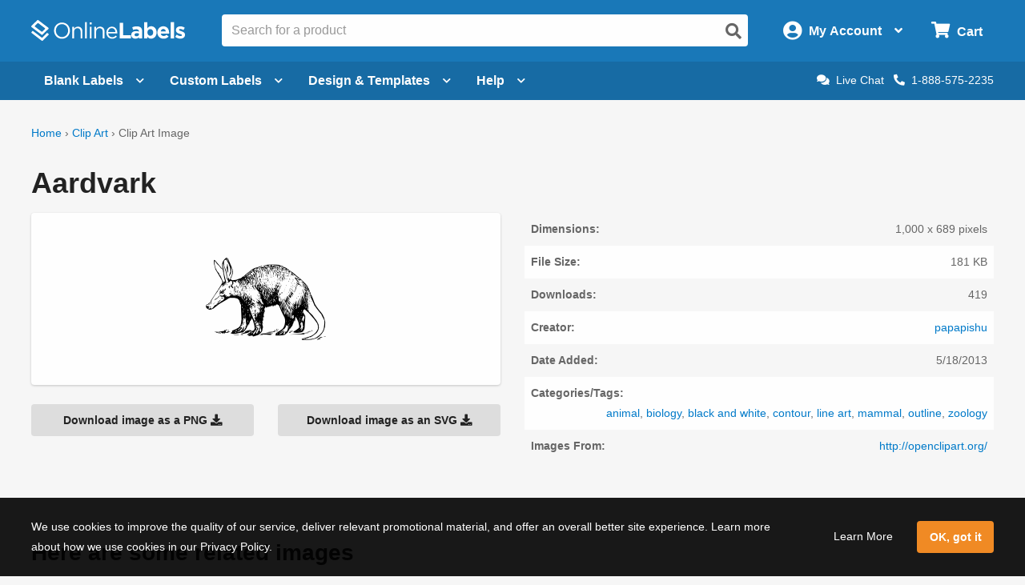

--- FILE ---
content_type: application/javascript
request_url: https://assets.onlinelabels.com/JS/Global.js?639032831680000000
body_size: 151604
content:
/*! For license information please see Global.js.LICENSE.txt */
!function(){var e={349:function(e,t,n){var r=n(17980);r.__esModule&&(r=r.default),"string"==typeof r&&(r=[[e.id,r,""]]),r.locals&&(e.exports=r.locals),(0,n(70534).A)("0c318737",r,!0,{sourceMap:!0})},659:function(e,t,n){var r=n(51873),i=Object.prototype,a=i.hasOwnProperty,o=i.toString,s=r?r.toStringTag:void 0;e.exports=function(e){var t=a.call(e,s),n=e[s];try{e[s]=void 0;var r=!0}catch(e){}var i=o.call(e);return r&&(t?e[s]=n:delete e[s]),i}},684:function(e,t,n){"use strict";n.r(t);var r=n(71354),i=n.n(r),a=n(76314),o=n.n(a)()(i());o.push([e.id,".v-simple-links__link[data-v-16f42fb0]{margin-bottom:1rem;max-width:100%;overflow:hidden;text-overflow:ellipsis;white-space:nowrap}","",{version:3,sources:["webpack://./src/Imports/VueComponents/Search/AlgoliaSearchComponents/SimpleLinksSearchComponent.vue"],names:[],mappings:"AAAA,uCAAuC,kBAAkB,CAAC,cAAc,CAAC,eAAe,CAAC,sBAAsB,CAAC,kBAAkB",sourcesContent:[".v-simple-links__link[data-v-16f42fb0]{margin-bottom:1rem;max-width:100%;overflow:hidden;text-overflow:ellipsis;white-space:nowrap}"],sourceRoot:""}]),t.default=o},1882:function(e,t,n){var r=n(72552),i=n(23805);e.exports=function(e){if(!i(e))return!1;var t=r(e);return"[object Function]"==t||"[object GeneratorFunction]"==t||"[object AsyncFunction]"==t||"[object Proxy]"==t}},2285:function(e,t,n){e.exports=n(49063)(410)},2342:function(e,t,n){var r=n(57745);r.__esModule&&(r=r.default),"string"==typeof r&&(r=[[e.id,r,""]]),r.locals&&(e.exports=r.locals),(0,n(70534).A)("a8d71e9c",r,!0,{sourceMap:!0})},2523:function(e){e.exports=function(e,t,n,r){for(var i=e.length,a=n+(r?1:-1);r?a--:++a<i;)if(t(e[a],a,e))return a;return-1}},2909:function(e){"use strict";e.exports={escapeFacetValue:function(e){return"string"!=typeof e?e:String(e).replace(/^-/,"\\-")},unescapeFacetValue:function(e){return"string"!=typeof e?e:e.replace(/^\\-/,"-")}}},3378:function(e,t,n){"use strict";n.r(t);var r=n(71354),i=n.n(r),a=n(76314),o=n.n(a)()(i());o.push([e.id,'.c-callout[data-v-03adaad4]{position:relative;margin:0;padding:1rem;border:1px solid #ccc;border-radius:4px}.c-callout[data-v-03adaad4]>:first-child{margin-top:0}.c-callout[data-v-03adaad4]>:last-child{margin-bottom:0}.c-callout[data-v-03adaad4]{background-color:#fefefe}.c-callout--neutral[data-v-03adaad4]{background-color:rgba(0,0,0,0)}.c-callout--success[data-v-03adaad4]{background-color:rgba(80,199,95,.06);border-color:#50c75f}.c-callout--alert[data-v-03adaad4]{background-color:#f7e4e1;border-color:#b00000}.c-callout--warning[data-v-03adaad4]{background-color:#ffeed7;border-color:#f08a24}.v-newsletter-signup[data-v-03adaad4]{background-color:#222;padding:1.5rem;text-align:center}.v-newsletter-signup--test[data-v-03adaad4]{background-color:#8098a3;background-repeat:no-repeat;background-position:right;padding:1.5rem}@media print,screen and (min-width: 64em){.v-newsletter-signup--test[data-v-03adaad4]{background-image:url("/images/newsletter/footer-newsletter.png");padding:3rem}}.v-newsletter-signup--test__email[data-v-03adaad4]{height:41px}.v-newsletter-signup__header[data-v-03adaad4]{color:#fefefe;font-size:1.25rem;font-weight:bold}@media print,screen and (max-width: 39.99875em){.v-newsletter-signup__header[data-v-03adaad4]{font-size:1.15rem;margin-bottom:.5rem}}.v-newsletter-signup__subtext[data-v-03adaad4]{color:#fefefe;font-size:.9rem;margin-bottom:1rem}.v-newsletter-signup__input input[data-v-03adaad4]{display:inline-block;height:40px;margin-bottom:1rem;max-width:20rem;vertical-align:middle}@media print,screen and (min-width: 40em){.v-newsletter-signup__input input[data-v-03adaad4]{margin-right:.5rem}}.v-newsletter-signup__input .c-button[data-v-03adaad4]{margin-bottom:1rem}@media print,screen and (max-width: 39.99875em){.v-newsletter-signup__input .c-button[data-v-03adaad4]{margin:0 auto;width:80%}}.v-newsletter-signup__verified[data-v-03adaad4]{position:fixed;top:0;left:0;right:0;background:#26872a;color:#fefefe;padding:1rem;z-index:10}.v-newsletter-signup .button[data-v-03adaad4]{display:inline-block;margin-bottom:0;vertical-align:top}',"",{version:3,sources:["webpack://./src/Imports/VueComponents/User/ToolsNewsletterSignup.vue"],names:[],mappings:"AAAA,4BAA4B,iBAAiB,CAAC,QAAQ,CAAC,YAAY,CAAC,qBAAqB,CAAC,iBAAiB,CAAC,yCAAyC,YAAY,CAAC,wCAAwC,eAAe,CAAC,4BAA4B,wBAAwB,CAAC,qCAAqC,8BAA8B,CAAC,qCAAqC,oCAAoC,CAAC,oBAAoB,CAAC,mCAAmC,wBAAwB,CAAC,oBAAoB,CAAC,qCAAqC,wBAAwB,CAAC,oBAAoB,CAAC,sCAAsC,qBAAqB,CAAC,cAAc,CAAC,iBAAiB,CAAC,4CAA4C,wBAAwB,CAAC,2BAA2B,CAAC,yBAAyB,CAAC,cAAc,CAAC,0CAA0C,4CAA4C,gEAAgE,CAAC,YAAY,CAAC,CAAC,mDAAmD,WAAW,CAAC,8CAA8C,aAAa,CAAC,iBAAiB,CAAC,gBAAgB,CAAC,gDAAgD,8CAA8C,iBAAiB,CAAC,mBAAmB,CAAC,CAAC,+CAA+C,aAAa,CAAC,eAAe,CAAC,kBAAkB,CAAC,mDAAmD,oBAAoB,CAAC,WAAW,CAAC,kBAAkB,CAAC,eAAe,CAAC,qBAAqB,CAAC,0CAA0C,mDAAmD,kBAAkB,CAAC,CAAC,uDAAuD,kBAAkB,CAAC,gDAAgD,uDAAuD,aAAa,CAAC,SAAS,CAAC,CAAC,gDAAgD,cAAc,CAAC,KAAK,CAAC,MAAM,CAAC,OAAO,CAAC,kBAAkB,CAAC,aAAa,CAAC,YAAY,CAAC,UAAU,CAAC,8CAA8C,oBAAoB,CAAC,eAAe,CAAC,kBAAkB",sourcesContent:['.c-callout[data-v-03adaad4]{position:relative;margin:0;padding:1rem;border:1px solid #ccc;border-radius:4px}.c-callout[data-v-03adaad4]>:first-child{margin-top:0}.c-callout[data-v-03adaad4]>:last-child{margin-bottom:0}.c-callout[data-v-03adaad4]{background-color:#fefefe}.c-callout--neutral[data-v-03adaad4]{background-color:rgba(0,0,0,0)}.c-callout--success[data-v-03adaad4]{background-color:rgba(80,199,95,.06);border-color:#50c75f}.c-callout--alert[data-v-03adaad4]{background-color:#f7e4e1;border-color:#b00000}.c-callout--warning[data-v-03adaad4]{background-color:#ffeed7;border-color:#f08a24}.v-newsletter-signup[data-v-03adaad4]{background-color:#222;padding:1.5rem;text-align:center}.v-newsletter-signup--test[data-v-03adaad4]{background-color:#8098a3;background-repeat:no-repeat;background-position:right;padding:1.5rem}@media print,screen and (min-width: 64em){.v-newsletter-signup--test[data-v-03adaad4]{background-image:url("/images/newsletter/footer-newsletter.png");padding:3rem}}.v-newsletter-signup--test__email[data-v-03adaad4]{height:41px}.v-newsletter-signup__header[data-v-03adaad4]{color:#fefefe;font-size:1.25rem;font-weight:bold}@media print,screen and (max-width: 39.99875em){.v-newsletter-signup__header[data-v-03adaad4]{font-size:1.15rem;margin-bottom:.5rem}}.v-newsletter-signup__subtext[data-v-03adaad4]{color:#fefefe;font-size:.9rem;margin-bottom:1rem}.v-newsletter-signup__input input[data-v-03adaad4]{display:inline-block;height:40px;margin-bottom:1rem;max-width:20rem;vertical-align:middle}@media print,screen and (min-width: 40em){.v-newsletter-signup__input input[data-v-03adaad4]{margin-right:.5rem}}.v-newsletter-signup__input .c-button[data-v-03adaad4]{margin-bottom:1rem}@media print,screen and (max-width: 39.99875em){.v-newsletter-signup__input .c-button[data-v-03adaad4]{margin:0 auto;width:80%}}.v-newsletter-signup__verified[data-v-03adaad4]{position:fixed;top:0;left:0;right:0;background:#26872a;color:#fefefe;padding:1rem;z-index:10}.v-newsletter-signup .button[data-v-03adaad4]{display:inline-block;margin-bottom:0;vertical-align:top}'],sourceRoot:""}]),t.default=o},3650:function(e,t,n){var r=n(74335)(Object.keys,Object);e.exports=r},3656:function(e,t,n){e=n.nmd(e);var r=n(9325),i=n(89935),a=t&&!t.nodeType&&t,o=a&&e&&!e.nodeType&&e,s=o&&o.exports===a?r.Buffer:void 0,c=(s?s.isBuffer:void 0)||i;e.exports=c},4509:function(e,t,n){var r=n(12651);e.exports=function(e){return r(this,e).has(e)}},4587:function(e,t,n){var r=n(68990);r.__esModule&&(r=r.default),"string"==typeof r&&(r=[[e.id,r,""]]),r.locals&&(e.exports=r.locals),(0,n(70534).A)("e8c07236",r,!0,{sourceMap:!0})},4664:function(e,t,n){var r=n(79770),i=n(63345),a=Object.prototype.propertyIsEnumerable,o=Object.getOwnPropertySymbols,s=o?function(e){return null==e?[]:(e=Object(e),r(o(e),function(t){return a.call(e,t)}))}:i;e.exports=s},4901:function(e,t,n){var r=n(72552),i=n(30294),a=n(40346),o={};o["[object Float32Array]"]=o["[object Float64Array]"]=o["[object Int8Array]"]=o["[object Int16Array]"]=o["[object Int32Array]"]=o["[object Uint8Array]"]=o["[object Uint8ClampedArray]"]=o["[object Uint16Array]"]=o["[object Uint32Array]"]=!0,o["[object Arguments]"]=o["[object Array]"]=o["[object ArrayBuffer]"]=o["[object Boolean]"]=o["[object DataView]"]=o["[object Date]"]=o["[object Error]"]=o["[object Function]"]=o["[object Map]"]=o["[object Number]"]=o["[object Object]"]=o["[object RegExp]"]=o["[object Set]"]=o["[object String]"]=o["[object WeakMap]"]=!1,e.exports=function(e){return a(e)&&i(e.length)&&!!o[r(e)]}},5128:function(e,t,n){var r=n(80909),i=n(64894);e.exports=function(e,t){var n=-1,a=i(e)?Array(e.length):[];return r(e,function(e,r,i){a[++n]=t(e,r,i)}),a}},5861:function(e,t,n){var r=n(55580),i=n(68223),a=n(32804),o=n(76545),s=n(28303),c=n(72552),u=n(47473),l="[object Map]",d="[object Promise]",f="[object Set]",h="[object WeakMap]",p="[object DataView]",m=u(r),v=u(i),g=u(a),y=u(o),b=u(s),A=c;(r&&A(new r(new ArrayBuffer(1)))!=p||i&&A(new i)!=l||a&&A(a.resolve())!=d||o&&A(new o)!=f||s&&A(new s)!=h)&&(A=function(e){var t=c(e),n="[object Object]"==t?e.constructor:void 0,r=n?u(n):"";if(r)switch(r){case m:return p;case v:return l;case g:return d;case y:return f;case b:return h}return t}),e.exports=A},7309:function(e,t,n){var r=n(62006)(n(24713));e.exports=r},7577:function(e,t,n){"use strict";var r=n(20849);e.exports=function(e,t){var n=(t||[]).map(function(e){return e.split(":")});return e.reduce(function(e,t){var i=t.split(":"),a=r(n,function(e){return e[0]===i[0]});return i.length>1||!a?(e[0].push(i[0]),e[1].push(i[1]),e):(e[0].push(a[0]),e[1].push(a[1]),e)},[[],[]])}},9325:function(e,t,n){var r=n(34840),i="object"==typeof self&&self&&self.Object===Object&&self,a=r||i||Function("return this")();e.exports=a},9481:function(e,t,n){var r=n(684);r.__esModule&&(r=r.default),"string"==typeof r&&(r=[[e.id,r,""]]),r.locals&&(e.exports=r.locals),(0,n(70534).A)("754a6efe",r,!0,{sourceMap:!0})},10124:function(e,t,n){var r=n(9325);e.exports=function(){return r.Date.now()}},10392:function(e){e.exports=function(e,t){return null==e?void 0:e[t]}},10776:function(e,t,n){var r=n(30756),i=n(95950);e.exports=function(e){for(var t=i(e),n=t.length;n--;){var a=t[n],o=e[a];t[n]=[a,o,r(o)]}return t}},12215:function(e,t,n){var r,i,a;a=function(){function e(){for(var e=0,t={};e<arguments.length;e++){var n=arguments[e];for(var r in n)t[r]=n[r]}return t}function t(e){return e.replace(/(%[0-9A-Z]{2})+/g,decodeURIComponent)}return function n(r){function i(){}function a(t,n,a){if("undefined"!=typeof document){"number"==typeof(a=e({path:"/"},i.defaults,a)).expires&&(a.expires=new Date(1*new Date+864e5*a.expires)),a.expires=a.expires?a.expires.toUTCString():"";try{var o=JSON.stringify(n);/^[\{\[]/.test(o)&&(n=o)}catch(e){}n=r.write?r.write(n,t):encodeURIComponent(String(n)).replace(/%(23|24|26|2B|3A|3C|3E|3D|2F|3F|40|5B|5D|5E|60|7B|7D|7C)/g,decodeURIComponent),t=encodeURIComponent(String(t)).replace(/%(23|24|26|2B|5E|60|7C)/g,decodeURIComponent).replace(/[\(\)]/g,escape);var s="";for(var c in a)a[c]&&(s+="; "+c,!0!==a[c]&&(s+="="+a[c].split(";")[0]));return document.cookie=t+"="+n+s}}function o(e,n){if("undefined"!=typeof document){for(var i={},a=document.cookie?document.cookie.split("; "):[],o=0;o<a.length;o++){var s=a[o].split("="),c=s.slice(1).join("=");n||'"'!==c.charAt(0)||(c=c.slice(1,-1));try{var u=t(s[0]);if(c=(r.read||r)(c,u)||t(c),n)try{c=JSON.parse(c)}catch(e){}if(i[u]=c,e===u)break}catch(e){}}return e?i[e]:i}}return i.set=a,i.get=function(e){return o(e,!1)},i.getJSON=function(e){return o(e,!0)},i.remove=function(t,n){a(t,"",e(n,{expires:-1}))},i.defaults={},i.withConverter=n,i}(function(){})},void 0===(i="function"==typeof(r=a)?r.call(t,n,t,e):r)||(e.exports=i),e.exports=a()},12651:function(e,t,n){var r=n(74218);e.exports=function(e,t){var n=e.__data__;return r(t)?n["string"==typeof t?"string":"hash"]:n.map}},12749:function(e,t,n){var r=n(81042),i=Object.prototype.hasOwnProperty;e.exports=function(e){var t=this.__data__;return r?void 0!==t[e]:i.call(t,e)}},12933:function(e,t,n){"use strict";n.r(t);var r=n(71354),i=n.n(r),a=n(76314),o=n.n(a)()(i());o.push([e.id,".v-search-input[data-v-cb3ae1b8]{box-shadow:none !important;height:2.5rem;margin:0;padding:.5rem 5rem .5rem .75rem}.v-search-close[data-v-cb3ae1b8]{cursor:pointer;padding:.5rem 0 .5rem 1rem;color:#fefefe}@media print,screen and (min-width: 40em){.v-search-close[data-v-cb3ae1b8]{display:none}}.v-search-icon[data-v-cb3ae1b8]{color:#666;cursor:pointer;font-size:1.25rem;padding:.5rem;position:absolute;top:.15rem;right:0}.v-search-icon[data-v-cb3ae1b8]:focus,.v-search-icon[data-v-cb3ae1b8]:hover{color:#666}","",{version:3,sources:["webpack://./src/Imports/VueComponents/Search/AlgoliaAutocompleteSearch.vue"],names:[],mappings:"AAAA,iCAAiC,0BAA0B,CAAC,aAAa,CAAC,QAAQ,CAAC,+BAA+B,CAAC,iCAAiC,cAAc,CAAC,0BAA0B,CAAC,aAAa,CAAC,0CAA0C,iCAAiC,YAAY,CAAC,CAAC,gCAAgC,UAAU,CAAC,cAAc,CAAC,iBAAiB,CAAC,aAAa,CAAC,iBAAiB,CAAC,UAAU,CAAC,OAAO,CAAC,4EAA4E,UAAU",sourcesContent:[".v-search-input[data-v-cb3ae1b8]{box-shadow:none !important;height:2.5rem;margin:0;padding:.5rem 5rem .5rem .75rem}.v-search-close[data-v-cb3ae1b8]{cursor:pointer;padding:.5rem 0 .5rem 1rem;color:#fefefe}@media print,screen and (min-width: 40em){.v-search-close[data-v-cb3ae1b8]{display:none}}.v-search-icon[data-v-cb3ae1b8]{color:#666;cursor:pointer;font-size:1.25rem;padding:.5rem;position:absolute;top:.15rem;right:0}.v-search-icon[data-v-cb3ae1b8]:focus,.v-search-icon[data-v-cb3ae1b8]:hover{color:#666}"],sourceRoot:""}]),t.default=o},13222:function(e,t,n){var r=n(77556);e.exports=function(e){return null==e?"":r(e)}},14248:function(e){e.exports=function(e,t){for(var n=-1,r=null==e?0:e.length;++n<r;)if(t(e[n],n,e))return!0;return!1}},14528:function(e){e.exports=function(e,t){for(var n=-1,r=t.length,i=e.length;++n<r;)e[i+n]=t[n];return e}},14843:function(e){"use strict";e.exports=function(e,t){return e.filter(function(n,r){return t.indexOf(n)>-1&&e.indexOf(n)===r})}},15389:function(e,t,n){var r=n(93663),i=n(87978),a=n(83488),o=n(56449),s=n(50583);e.exports=function(e){return"function"==typeof e?e:null==e?a:"object"==typeof e?o(e)?i(e[0],e[1]):r(e):s(e)}},16938:function(e){"use strict";e.exports="3.26.0"},17255:function(e,t,n){var r=n(47422);e.exports=function(e){return function(t){return r(t,e)}}},17400:function(e,t,n){var r=n(99374),i=1/0;e.exports=function(e){return e?(e=r(e))===i||e===-1/0?17976931348623157e292*(e<0?-1:1):e==e?e:0:0===e?e:0}},17507:function(e){"use strict";e.exports=function e(t){if("number"==typeof t)return t;if("string"==typeof t)return parseFloat(t);if(Array.isArray(t))return t.map(e);throw new Error("The value should be a number, a parsable string or an array of those.")}},17670:function(e,t,n){var r=n(12651);e.exports=function(e){var t=r(this,e).delete(e);return this.size-=t?1:0,t}},17980:function(e,t,n){"use strict";n.r(t);var r=n(71354),i=n.n(r),a=n(76314),o=n.n(a)()(i());o.push([e.id,'.minicart-content-wrapper[data-v-2ccaa61e]{display:flex;flex-direction:column;justify-content:space-between;height:100%}.minicart-item-container[data-v-2ccaa61e]{padding:1rem 2rem;margin-top:3rem;display:flex;flex-direction:column}.minicart-items .product-item[data-v-2ccaa61e]{border-bottom:1px solid #e9e9e9;padding:15px 0}.minicart-items .product[data-v-2ccaa61e]{display:flex;align-items:center}.minicart-items .product-details[data-v-2ccaa61e]{width:100%;margin-left:10px}.minicart-items .product-name-price[data-v-2ccaa61e]{display:flex;justify-content:space-between;height:15px;font-weight:bold;margin-bottom:10px}.minicart-items .product-name-price .product-name[data-v-2ccaa61e]{color:#383838}.minicart-items .product-name-price .product-price[data-v-2ccaa61e]{margin-bottom:5px;font-weight:100}.minicart-items .product-qty[data-v-2ccaa61e]{margin-bottom:3px;font-size:.9rem;height:15px}.minicart-items .product-price[data-v-2ccaa61e]{margin-bottom:3px}.minicart-items .product-auto-order[data-v-2ccaa61e]{display:flex;align-items:center}.minicart-items .product-auto-order .save[data-v-2ccaa61e]{font-weight:bold;margin:2px 3px 0;color:#2b82bf}.minicart-items .product-auto-order span[data-v-2ccaa61e]{margin:2px 0 0}.mini-cart-subtotal[data-v-2ccaa61e]{background:#f9f9f9;padding:1rem 2rem;box-shadow:0 -3px 5px rgba(0,0,0,.1)}.mini-cart-subtotal .subtotal[data-v-2ccaa61e]{display:flex;justify-content:space-between}.mini-cart-subtotal .subtotal-msg[data-v-2ccaa61e]{border:1px solid #e9e9e9;border-width:1px 0;font-size:13px;display:flex;align-items:center;justify-content:center;margin:15px 0;padding:12px 0}.mini-cart-subtotal .subtotal-msg strong[data-v-2ccaa61e]{padding:0 6px;font-weight:600;color:#d40f7d;text-transform:uppercase}.mini-cart-subtotal .actions[data-v-2ccaa61e]{display:flex;justify-content:space-between;align-items:center}.mini-cart-subtotal .actions a[data-v-2ccaa61e]{font-weight:600}.mini-cart-subtotal .checkout-button[data-v-2ccaa61e]{display:flex;font-size:14px;font-weight:600;padding:14px 27px;color:#fff;background-color:#d40f7d;text-transform:uppercase;border:none;cursor:pointer;transition:background-color .2s ease}.mini-cart-subtotal .checkout-button .icon-lock[data-v-2ccaa61e]{content:"";font-size:22px;margin-right:10px}.mini-cart-subtotal .checkout-button span[data-v-2ccaa61e]{vertical-align:middle;height:22px;display:flex;align-items:center}.mini-cart-subtotal .checkout-button[data-v-2ccaa61e]:hover{background-color:rgb(164.3700440529,11.6299559471,96.9162995595)}',"",{version:3,sources:["webpack://./src/Imports/VueComponents/Cart/LVMiniCart.vue"],names:[],mappings:"AAAA,2CAA2C,YAAY,CAAC,qBAAqB,CAAC,6BAA6B,CAAC,WAAW,CAAC,0CAA0C,iBAAiB,CAAC,eAAe,CAAC,YAAY,CAAC,qBAAqB,CAAC,+CAA+C,+BAA+B,CAAC,cAAc,CAAC,0CAA0C,YAAY,CAAC,kBAAkB,CAAC,kDAAkD,UAAU,CAAC,gBAAgB,CAAC,qDAAqD,YAAY,CAAC,6BAA6B,CAAC,WAAW,CAAC,gBAAgB,CAAC,kBAAkB,CAAC,mEAAmE,aAAa,CAAC,oEAAoE,iBAAiB,CAAC,eAAe,CAAC,8CAA8C,iBAAiB,CAAC,eAAe,CAAC,WAAW,CAAC,gDAAgD,iBAAiB,CAAC,qDAAqD,YAAY,CAAC,kBAAkB,CAAC,2DAA2D,gBAAgB,CAAC,gBAAgB,CAAC,aAAa,CAAC,0DAA0D,cAAc,CAAC,qCAAqC,kBAAkB,CAAC,iBAAiB,CAAC,oCAAoC,CAAC,+CAA+C,YAAY,CAAC,6BAA6B,CAAC,mDAAmD,wBAAwB,CAAC,kBAAkB,CAAC,cAAc,CAAC,YAAY,CAAC,kBAAkB,CAAC,sBAAsB,CAAC,aAAa,CAAC,cAAc,CAAC,0DAA0D,aAAa,CAAC,eAAe,CAAC,aAAa,CAAC,wBAAwB,CAAC,8CAA8C,YAAY,CAAC,6BAA6B,CAAC,kBAAkB,CAAC,gDAAgD,eAAe,CAAC,sDAAsD,YAAY,CAAC,cAAc,CAAC,eAAe,CAAC,iBAAiB,CAAC,UAAU,CAAC,wBAAwB,CAAC,wBAAwB,CAAC,WAAW,CAAC,cAAc,CAAC,oCAAoC,CAAC,iEAAiE,WAAW,CAAC,cAAc,CAAC,iBAAiB,CAAC,2DAA2D,qBAAqB,CAAC,WAAW,CAAC,YAAY,CAAC,kBAAkB,CAAC,4DAA4D,gEAAgE",sourcesContent:['.minicart-content-wrapper[data-v-2ccaa61e]{display:flex;flex-direction:column;justify-content:space-between;height:100%}.minicart-item-container[data-v-2ccaa61e]{padding:1rem 2rem;margin-top:3rem;display:flex;flex-direction:column}.minicart-items .product-item[data-v-2ccaa61e]{border-bottom:1px solid #e9e9e9;padding:15px 0}.minicart-items .product[data-v-2ccaa61e]{display:flex;align-items:center}.minicart-items .product-details[data-v-2ccaa61e]{width:100%;margin-left:10px}.minicart-items .product-name-price[data-v-2ccaa61e]{display:flex;justify-content:space-between;height:15px;font-weight:bold;margin-bottom:10px}.minicart-items .product-name-price .product-name[data-v-2ccaa61e]{color:#383838}.minicart-items .product-name-price .product-price[data-v-2ccaa61e]{margin-bottom:5px;font-weight:100}.minicart-items .product-qty[data-v-2ccaa61e]{margin-bottom:3px;font-size:.9rem;height:15px}.minicart-items .product-price[data-v-2ccaa61e]{margin-bottom:3px}.minicart-items .product-auto-order[data-v-2ccaa61e]{display:flex;align-items:center}.minicart-items .product-auto-order .save[data-v-2ccaa61e]{font-weight:bold;margin:2px 3px 0;color:#2b82bf}.minicart-items .product-auto-order span[data-v-2ccaa61e]{margin:2px 0 0}.mini-cart-subtotal[data-v-2ccaa61e]{background:#f9f9f9;padding:1rem 2rem;box-shadow:0 -3px 5px rgba(0,0,0,.1)}.mini-cart-subtotal .subtotal[data-v-2ccaa61e]{display:flex;justify-content:space-between}.mini-cart-subtotal .subtotal-msg[data-v-2ccaa61e]{border:1px solid #e9e9e9;border-width:1px 0;font-size:13px;display:flex;align-items:center;justify-content:center;margin:15px 0;padding:12px 0}.mini-cart-subtotal .subtotal-msg strong[data-v-2ccaa61e]{padding:0 6px;font-weight:600;color:#d40f7d;text-transform:uppercase}.mini-cart-subtotal .actions[data-v-2ccaa61e]{display:flex;justify-content:space-between;align-items:center}.mini-cart-subtotal .actions a[data-v-2ccaa61e]{font-weight:600}.mini-cart-subtotal .checkout-button[data-v-2ccaa61e]{display:flex;font-size:14px;font-weight:600;padding:14px 27px;color:#fff;background-color:#d40f7d;text-transform:uppercase;border:none;cursor:pointer;transition:background-color .2s ease}.mini-cart-subtotal .checkout-button .icon-lock[data-v-2ccaa61e]{content:"";font-size:22px;margin-right:10px}.mini-cart-subtotal .checkout-button span[data-v-2ccaa61e]{vertical-align:middle;height:22px;display:flex;align-items:center}.mini-cart-subtotal .checkout-button[data-v-2ccaa61e]:hover{background-color:rgb(164.3700440529,11.6299559471,96.9162995595)}'],sourceRoot:""}]),t.default=o},19127:function(e){"use strict";function t(e){e=e||{},this.params=e.params||[]}t.prototype={constructor:t,addParams:function(e){var n=this.params.slice();return n.push(e),new t({params:n})},removeParams:function(e){return new t({params:this.params.filter(function(t){return t.$$id!==e})})},addFrequentlyBoughtTogether:function(e){return this.addParams(Object.assign({},e,{model:"bought-together"}))},addRelatedProducts:function(e){return this.addParams(Object.assign({},e,{model:"related-products"}))},addTrendingItems:function(e){return this.addParams(Object.assign({},e,{model:"trending-items"}))},addTrendingFacets:function(e){return this.addParams(Object.assign({},e,{model:"trending-facets"}))},addLookingSimilar:function(e){return this.addParams(Object.assign({},e,{model:"looking-similar"}))},_buildQueries:function(e,t){return this.params.filter(function(e){return void 0===t[e.$$id]}).map(function(t){var n=Object.assign({},t,{indexName:e,threshold:t.threshold||0});return delete n.$$id,n})}},e.exports=t},19219:function(e){e.exports=function(e,t){return e.has(t)}},20317:function(e){e.exports=function(e){var t=-1,n=Array(e.size);return e.forEach(function(e,r){n[++t]=[r,e]}),n}},20748:function(e,t){"use strict";function n(e,t,n,r){var i={timer:void 0,lastArgs:[]},a=function(){for(var r=this,a=[],o=0;o<arguments.length;o++)a[o]=arguments[o];i.lastArgs=a,i.timer?(clearTimeout(i.timer),i.timer=setTimeout(function(){t||n.apply(r,i.lastArgs),i.timer=void 0},e)):(t&&n.apply(this,i.lastArgs),i.timer=setTimeout(function(){t||n.apply(r,i.lastArgs),i.timer=void 0},e))};return r&&(a=a.bind(r)),a.options=i,a}function r(e,t){for(var r=[],i=2;i<arguments.length;i++)r[i-2]=arguments[i];if(0===r.length)throw new Error("function applied debounce decorator should be a method");if(1===r.length)throw new Error("method applied debounce decorator should have valid name");var a=r[0],o=r[1],s=3===r.length&&r[2]?r[2]:Object.getOwnPropertyDescriptor(a,o);if(s)return function(e,t,r){var i=r.value;return r.value=n(e,t,i),r}(e,t,s);!function(e,t,r,i){var a;Object.defineProperty(r,i,{configurable:!0,enumerable:!1,get:function(){return a},set:function(r){a=n(e,t,r,this)}})}(e,t,a,o)}t.sg=function(){for(var e=[],t=0;t<arguments.length;t++)e[t]=arguments[t];var n=500,i=!0;if(e.length&&("number"==typeof e[0]||"object"==typeof e[0]&&void 0!==e[0].leading)){"number"==typeof e[0]&&(n=e[0]);var a=void 0;return"object"==typeof e[0]&&void 0!==e[0].leading&&(a=e[0]),e.length>1&&"object"==typeof e[1]&&void 0!==e[1].leading&&(a=e[1]),a&&(i=a.leading),function(){for(var e=[],t=0;t<arguments.length;t++)e[t]=arguments[t];return r.apply(void 0,[n,i].concat(e))}}return r.apply(void 0,[n,i].concat(e))}},20849:function(e){"use strict";e.exports=function(e,t){if(Array.isArray(e))for(var n=0;n<e.length;n++)if(t(e[n]))return e[n]}},21383:function(e){"use strict";e.exports=function(e,t){if(null===e)return{};var n,r,i={},a=Object.keys(e);for(r=0;r<a.length;r++)n=a[r],t.indexOf(n)>=0||(i[n]=e[n]);return i}},21549:function(e,t,n){var r=n(22032),i=n(63862),a=n(66721),o=n(12749),s=n(35749);function c(e){var t=-1,n=null==e?0:e.length;for(this.clear();++t<n;){var r=e[t];this.set(r[0],r[1])}}c.prototype.clear=r,c.prototype.delete=i,c.prototype.get=a,c.prototype.has=o,c.prototype.set=s,e.exports=c},21986:function(e,t,n){var r=n(51873),i=n(37828),a=n(75288),o=n(25911),s=n(20317),c=n(84247),u=r?r.prototype:void 0,l=u?u.valueOf:void 0;e.exports=function(e,t,n,r,u,d,f){switch(n){case"[object DataView]":if(e.byteLength!=t.byteLength||e.byteOffset!=t.byteOffset)return!1;e=e.buffer,t=t.buffer;case"[object ArrayBuffer]":return!(e.byteLength!=t.byteLength||!d(new i(e),new i(t)));case"[object Boolean]":case"[object Date]":case"[object Number]":return a(+e,+t);case"[object Error]":return e.name==t.name&&e.message==t.message;case"[object RegExp]":case"[object String]":return e==t+"";case"[object Map]":var h=s;case"[object Set]":var p=1&r;if(h||(h=c),e.size!=t.size&&!p)return!1;var m=f.get(e);if(m)return m==t;r|=2,f.set(e,t);var v=o(h(e),h(t),r,u,d,f);return f.delete(e),v;case"[object Symbol]":if(l)return l.call(e)==l.call(t)}return!1}},22032:function(e,t,n){var r=n(81042);e.exports=function(){this.__data__=r?r(null):{},this.size=0}},23805:function(e){e.exports=function(e){var t=typeof e;return null!=e&&("object"==t||"function"==t)}},23813:function(e,t,n){var r=n(39578);r.__esModule&&(r=r.default),"string"==typeof r&&(r=[[e.id,r,""]]),r.locals&&(e.exports=r.locals),(0,n(70534).A)("15348c18",r,!0,{sourceMap:!0})},24713:function(e,t,n){var r=n(2523),i=n(15389),a=n(61489),o=Math.max;e.exports=function(e,t,n){var s=null==e?0:e.length;if(!s)return-1;var c=null==n?0:a(n);return c<0&&(c=o(s+c,0)),r(e,i(t,3),c)}},24739:function(e,t,n){var r=n(26025);e.exports=function(e){var t=this.__data__,n=r(t,e);return n<0?void 0:t[n][1]}},25911:function(e,t,n){var r=n(38859),i=n(14248),a=n(19219);e.exports=function(e,t,n,o,s,c){var u=1&n,l=e.length,d=t.length;if(l!=d&&!(u&&d>l))return!1;var f=c.get(e),h=c.get(t);if(f&&h)return f==t&&h==e;var p=-1,m=!0,v=2&n?new r:void 0;for(c.set(e,t),c.set(t,e);++p<l;){var g=e[p],y=t[p];if(o)var b=u?o(y,g,p,t,e,c):o(g,y,p,e,t,c);if(void 0!==b){if(b)continue;m=!1;break}if(v){if(!i(t,function(e,t){if(!a(v,t)&&(g===e||s(g,e,n,o,c)))return v.push(t)})){m=!1;break}}else if(g!==y&&!s(g,y,n,o,c)){m=!1;break}}return c.delete(e),c.delete(t),m}},26025:function(e,t,n){var r=n(75288);e.exports=function(e,t){for(var n=e.length;n--;)if(r(e[n][0],t))return n;return-1}},27301:function(e){e.exports=function(e){return function(t){return e(t)}}},27534:function(e,t,n){var r=n(72552),i=n(40346);e.exports=function(e){return i(e)&&"[object Arguments]"==r(e)}},28077:function(e){e.exports=function(e,t){return null!=e&&t in Object(e)}},28303:function(e,t,n){var r=n(56110)(n(9325),"WeakMap");e.exports=r},28586:function(e,t,n){var r=n(56449),i=n(44394),a=/\.|\[(?:[^[\]]*|(["'])(?:(?!\1)[^\\]|\\.)*?\1)\]/,o=/^\w*$/;e.exports=function(e,t){if(r(e))return!1;var n=typeof e;return!("number"!=n&&"symbol"!=n&&"boolean"!=n&&null!=e&&!i(e))||o.test(e)||!a.test(e)||null!=t&&e in Object(t)}},28879:function(e,t,n){var r=n(74335)(Object.getPrototypeOf,Object);e.exports=r},29110:function(e){"use strict";e.exports=function(){return Array.prototype.slice.call(arguments).reduceRight(function(e,t){return Object.keys(Object(t)).forEach(function(n){void 0!==t[n]&&(void 0!==e[n]&&delete e[n],e[n]=t[n])}),e},{})}},29127:function(e,t,n){var r=n(61902);r.__esModule&&(r=r.default),"string"==typeof r&&(r=[[e.id,r,""]]),r.locals&&(e.exports=r.locals),(0,n(70534).A)("6860f8ab",r,!0,{sourceMap:!0})},29817:function(e){e.exports=function(e){return this.__data__.has(e)}},30294:function(e){e.exports=function(e){return"number"==typeof e&&e>-1&&e%1==0&&e<=9007199254740991}},30361:function(e){var t=/^(?:0|[1-9]\d*)$/;e.exports=function(e,n){var r=typeof e;return!!(n=null==n?9007199254740991:n)&&("number"==r||"symbol"!=r&&t.test(e))&&e>-1&&e%1==0&&e<n}},30641:function(e,t,n){var r=n(86649),i=n(95950);e.exports=function(e,t){return e&&r(e,t,i)}},30653:function(e,t,n){"use strict";n.r(t);var r=n(71354),i=n.n(r),a=n(76314),o=n.n(a)()(i());o.push([e.id,".v-no-results ul[data-v-49f27666]{list-style:none}.v-no-results ul li[data-v-49f27666]{margin:.5rem 0;padding:.5rem 0;border-bottom:1px solid #eee}.v-no-results ul li span[data-v-49f27666]{font-weight:medium;font-size:1.2rem}.v-no-results ul li p[data-v-49f27666]{font-size:.9rem;color:#666;margin-top:-10px}.v-recommended-products__header[data-v-49f27666]{padding:1rem 1.5rem 0 1.5rem;font-weight:bold}@media print,screen and (min-width: 40em){.v-recommended-products__header[data-v-49f27666]{padding:0;font-size:1.25rem}}.v-recommended-products__items[data-v-49f27666]{display:flex;flex-wrap:nowrap;overflow-x:auto;padding-bottom:1.5rem}@media print,screen and (min-width: 40em){.v-recommended-products__items[data-v-49f27666]{display:grid;grid-template-columns:repeat(3, 1fr);padding-bottom:0;margin-right:1.5rem}}@media print,screen and (min-width: 64em){.v-recommended-products__items[data-v-49f27666]{margin-right:3rem}}.v-recommended-products__card[data-v-49f27666]{display:block;min-width:10rem;padding:.5rem;text-align:center}@media print,screen and (min-width: 40em){.v-recommended-products__card[data-v-49f27666]{min-width:auto;max-width:8rem}}@media screen and (min-width: 48em){.v-recommended-products__card[data-v-49f27666]{max-width:12rem}}@media print,screen and (min-width: 64em){.v-recommended-products__card[data-v-49f27666]{max-width:16rem}}.v-recommended-products__card[data-v-49f27666]{color:#007ac9}.v-recommended-products__card[data-v-49f27666]:hover{color:#f08a24}.v-recommended-products__name[data-v-49f27666]{font-weight:bold;font-size:1rem}.v-recommended-products__image[data-v-49f27666]{padding:.5rem;margin:auto;object-fit:contain}@media print,screen and (min-width: 64em){.v-recommended-products__image[data-v-49f27666]{padding:1.5rem}}.v-recommended-products__image[data-v-49f27666]{max-height:14rem}@media only screen and (max-height: 900px){.v-recommended-products__image[data-v-49f27666]{max-height:14rem}}@media only screen and (max-height: 750px){.v-recommended-products__image[data-v-49f27666]{max-height:10rem;padding:.5rem}}@media only screen and (max-height: 650px){.v-recommended-products__image[data-v-49f27666]{max-height:8rem}}","",{version:3,sources:["webpack://./src/Imports/VueComponents/Search/AlgoliaSearchComponents/ProductResultsComponent.vue"],names:[],mappings:"AAAA,kCAAkC,eAAe,CAAC,qCAAqC,cAAc,CAAC,eAAe,CAAC,4BAA4B,CAAC,0CAA0C,kBAAkB,CAAC,gBAAgB,CAAC,uCAAuC,eAAe,CAAC,UAAU,CAAC,gBAAgB,CAAC,iDAAiD,4BAA4B,CAAC,gBAAgB,CAAC,0CAA0C,iDAAiD,SAAS,CAAC,iBAAiB,CAAC,CAAC,gDAAgD,YAAY,CAAC,gBAAgB,CAAC,eAAe,CAAC,qBAAqB,CAAC,0CAA0C,gDAAgD,YAAY,CAAC,oCAAoC,CAAC,gBAAgB,CAAC,mBAAmB,CAAC,CAAC,0CAA0C,gDAAgD,iBAAiB,CAAC,CAAC,+CAA+C,aAAa,CAAC,eAAe,CAAC,aAAa,CAAC,iBAAiB,CAAC,0CAA0C,+CAA+C,cAAc,CAAC,cAAc,CAAC,CAAC,oCAAoC,+CAA+C,eAAe,CAAC,CAAC,0CAA0C,+CAA+C,eAAe,CAAC,CAAC,+CAA+C,aAAa,CAAC,qDAAqD,aAAa,CAAC,+CAA+C,gBAAgB,CAAC,cAAc,CAAC,gDAAgD,aAAa,CAAC,WAAW,CAAC,kBAAkB,CAAC,0CAA0C,gDAAgD,cAAc,CAAC,CAAC,gDAAgD,gBAAgB,CAAC,2CAA2C,gDAAgD,gBAAgB,CAAC,CAAC,2CAA2C,gDAAgD,gBAAgB,CAAC,aAAa,CAAC,CAAC,2CAA2C,gDAAgD,eAAe,CAAC",sourcesContent:[".v-no-results ul[data-v-49f27666]{list-style:none}.v-no-results ul li[data-v-49f27666]{margin:.5rem 0;padding:.5rem 0;border-bottom:1px solid #eee}.v-no-results ul li span[data-v-49f27666]{font-weight:medium;font-size:1.2rem}.v-no-results ul li p[data-v-49f27666]{font-size:.9rem;color:#666;margin-top:-10px}.v-recommended-products__header[data-v-49f27666]{padding:1rem 1.5rem 0 1.5rem;font-weight:bold}@media print,screen and (min-width: 40em){.v-recommended-products__header[data-v-49f27666]{padding:0;font-size:1.25rem}}.v-recommended-products__items[data-v-49f27666]{display:flex;flex-wrap:nowrap;overflow-x:auto;padding-bottom:1.5rem}@media print,screen and (min-width: 40em){.v-recommended-products__items[data-v-49f27666]{display:grid;grid-template-columns:repeat(3, 1fr);padding-bottom:0;margin-right:1.5rem}}@media print,screen and (min-width: 64em){.v-recommended-products__items[data-v-49f27666]{margin-right:3rem}}.v-recommended-products__card[data-v-49f27666]{display:block;min-width:10rem;padding:.5rem;text-align:center}@media print,screen and (min-width: 40em){.v-recommended-products__card[data-v-49f27666]{min-width:auto;max-width:8rem}}@media screen and (min-width: 48em){.v-recommended-products__card[data-v-49f27666]{max-width:12rem}}@media print,screen and (min-width: 64em){.v-recommended-products__card[data-v-49f27666]{max-width:16rem}}.v-recommended-products__card[data-v-49f27666]{color:#007ac9}.v-recommended-products__card[data-v-49f27666]:hover{color:#f08a24}.v-recommended-products__name[data-v-49f27666]{font-weight:bold;font-size:1rem}.v-recommended-products__image[data-v-49f27666]{padding:.5rem;margin:auto;object-fit:contain}@media print,screen and (min-width: 64em){.v-recommended-products__image[data-v-49f27666]{padding:1.5rem}}.v-recommended-products__image[data-v-49f27666]{max-height:14rem}@media only screen and (max-height: 900px){.v-recommended-products__image[data-v-49f27666]{max-height:14rem}}@media only screen and (max-height: 750px){.v-recommended-products__image[data-v-49f27666]{max-height:10rem;padding:.5rem}}@media only screen and (max-height: 650px){.v-recommended-products__image[data-v-49f27666]{max-height:8rem}}"],sourceRoot:""}]),t.default=o},30756:function(e,t,n){var r=n(23805);e.exports=function(e){return e==e&&!r(e)}},31175:function(e,t,n){var r=n(26025);e.exports=function(e,t){var n=this.__data__,i=r(n,e);return i<0?(++this.size,n.push([e,t])):n[i][1]=t,this}},31380:function(e){e.exports=function(e){return this.__data__.set(e,"__lodash_hash_undefined__"),this}},31769:function(e,t,n){var r=n(56449),i=n(28586),a=n(61802),o=n(13222);e.exports=function(e,t){return r(e)?e:i(e,t)?[e]:a(o(e))}},31800:function(e){var t=/\s/;e.exports=function(e){for(var n=e.length;n--&&t.test(e.charAt(n)););return n}},32295:function(e,t,n){var r;!function(){"use strict";function i(e,t){var n;if(t=t||{},this.trackingClick=!1,this.trackingClickStart=0,this.targetElement=null,this.touchStartX=0,this.touchStartY=0,this.lastTouchIdentifier=0,this.touchBoundary=t.touchBoundary||10,this.layer=e,this.tapDelay=t.tapDelay||200,this.tapTimeout=t.tapTimeout||700,!i.notNeeded(e)){for(var r=["onMouse","onClick","onTouchStart","onTouchMove","onTouchEnd","onTouchCancel"],a=this,s=0,c=r.length;s<c;s++)a[r[s]]=u(a[r[s]],a);o&&(e.addEventListener("mouseover",this.onMouse,!0),e.addEventListener("mousedown",this.onMouse,!0),e.addEventListener("mouseup",this.onMouse,!0)),e.addEventListener("click",this.onClick,!0),e.addEventListener("touchstart",this.onTouchStart,!1),e.addEventListener("touchmove",this.onTouchMove,!1),e.addEventListener("touchend",this.onTouchEnd,!1),e.addEventListener("touchcancel",this.onTouchCancel,!1),Event.prototype.stopImmediatePropagation||(e.removeEventListener=function(t,n,r){var i=Node.prototype.removeEventListener;"click"===t?i.call(e,t,n.hijacked||n,r):i.call(e,t,n,r)},e.addEventListener=function(t,n,r){var i=Node.prototype.addEventListener;"click"===t?i.call(e,t,n.hijacked||(n.hijacked=function(e){e.propagationStopped||n(e)}),r):i.call(e,t,n,r)}),"function"==typeof e.onclick&&(n=e.onclick,e.addEventListener("click",function(e){n(e)},!1),e.onclick=null)}function u(e,t){return function(){return e.apply(t,arguments)}}}var a=navigator.userAgent.indexOf("Windows Phone")>=0,o=navigator.userAgent.indexOf("Android")>0&&!a,s=/iP(ad|hone|od)/.test(navigator.userAgent)&&!a,c=s&&/OS 4_\d(_\d)?/.test(navigator.userAgent),u=s&&/OS [6-7]_\d/.test(navigator.userAgent),l=navigator.userAgent.indexOf("BB10")>0;i.prototype.needsClick=function(e){switch(e.nodeName.toLowerCase()){case"button":case"select":case"textarea":if(e.disabled)return!0;break;case"input":if(s&&"file"===e.type||e.disabled)return!0;break;case"label":case"iframe":case"video":return!0}return/\bneedsclick\b/.test(e.className)},i.prototype.needsFocus=function(e){switch(e.nodeName.toLowerCase()){case"textarea":return!0;case"select":return!o;case"input":switch(e.type){case"button":case"checkbox":case"file":case"image":case"radio":case"submit":return!1}return!e.disabled&&!e.readOnly;default:return/\bneedsfocus\b/.test(e.className)}},i.prototype.sendClick=function(e,t){var n,r;document.activeElement&&document.activeElement!==e&&document.activeElement.blur(),r=t.changedTouches[0],(n=document.createEvent("MouseEvents")).initMouseEvent(this.determineEventType(e),!0,!0,window,1,r.screenX,r.screenY,r.clientX,r.clientY,!1,!1,!1,!1,0,null),n.forwardedTouchEvent=!0,e.dispatchEvent(n)},i.prototype.determineEventType=function(e){return o&&"select"===e.tagName.toLowerCase()?"mousedown":"click"},i.prototype.focus=function(e){var t;s&&e.setSelectionRange&&0!==e.type.indexOf("date")&&"time"!==e.type&&"month"!==e.type?(t=e.value.length,e.setSelectionRange(t,t)):e.focus()},i.prototype.updateScrollParent=function(e){var t,n;if(!(t=e.fastClickScrollParent)||!t.contains(e)){n=e;do{if(n.scrollHeight>n.offsetHeight){t=n,e.fastClickScrollParent=n;break}n=n.parentElement}while(n)}t&&(t.fastClickLastScrollTop=t.scrollTop)},i.prototype.getTargetElementFromEventTarget=function(e){return e.nodeType===Node.TEXT_NODE?e.parentNode:e},i.prototype.onTouchStart=function(e){var t,n,r;if(e.targetTouches.length>1)return!0;if(t=this.getTargetElementFromEventTarget(e.target),n=e.targetTouches[0],s){if((r=window.getSelection()).rangeCount&&!r.isCollapsed)return!0;if(!c){if(n.identifier&&n.identifier===this.lastTouchIdentifier)return e.preventDefault(),!1;this.lastTouchIdentifier=n.identifier,this.updateScrollParent(t)}}return this.trackingClick=!0,this.trackingClickStart=e.timeStamp,this.targetElement=t,this.touchStartX=n.pageX,this.touchStartY=n.pageY,e.timeStamp-this.lastClickTime<this.tapDelay&&e.preventDefault(),!0},i.prototype.touchHasMoved=function(e){var t=e.changedTouches[0],n=this.touchBoundary;return Math.abs(t.pageX-this.touchStartX)>n||Math.abs(t.pageY-this.touchStartY)>n},i.prototype.onTouchMove=function(e){return!this.trackingClick||((this.targetElement!==this.getTargetElementFromEventTarget(e.target)||this.touchHasMoved(e))&&(this.trackingClick=!1,this.targetElement=null),!0)},i.prototype.findControl=function(e){return void 0!==e.control?e.control:e.htmlFor?document.getElementById(e.htmlFor):e.querySelector("button, input:not([type=hidden]), keygen, meter, output, progress, select, textarea")},i.prototype.onTouchEnd=function(e){var t,n,r,i,a,l=this.targetElement;if(!this.trackingClick)return!0;if(e.timeStamp-this.lastClickTime<this.tapDelay)return this.cancelNextClick=!0,!0;if(e.timeStamp-this.trackingClickStart>this.tapTimeout)return!0;if(this.cancelNextClick=!1,this.lastClickTime=e.timeStamp,n=this.trackingClickStart,this.trackingClick=!1,this.trackingClickStart=0,u&&(a=e.changedTouches[0],(l=document.elementFromPoint(a.pageX-window.pageXOffset,a.pageY-window.pageYOffset)||l).fastClickScrollParent=this.targetElement.fastClickScrollParent),"label"===(r=l.tagName.toLowerCase())){if(t=this.findControl(l)){if(this.focus(l),o)return!1;l=t}}else if(this.needsFocus(l))return e.timeStamp-n>100||s&&window.top!==window&&"input"===r?(this.targetElement=null,!1):(this.focus(l),this.sendClick(l,e),s&&"select"===r||(this.targetElement=null,e.preventDefault()),!1);return!(!s||c||!(i=l.fastClickScrollParent)||i.fastClickLastScrollTop===i.scrollTop)||(this.needsClick(l)||(e.preventDefault(),this.sendClick(l,e)),!1)},i.prototype.onTouchCancel=function(){this.trackingClick=!1,this.targetElement=null},i.prototype.onMouse=function(e){return!(this.targetElement&&!e.forwardedTouchEvent&&e.cancelable&&(!this.needsClick(this.targetElement)||this.cancelNextClick)&&(e.stopImmediatePropagation?e.stopImmediatePropagation():e.propagationStopped=!0,e.stopPropagation(),e.preventDefault(),1))},i.prototype.onClick=function(e){var t;return this.trackingClick?(this.targetElement=null,this.trackingClick=!1,!0):"submit"===e.target.type&&0===e.detail||((t=this.onMouse(e))||(this.targetElement=null),t)},i.prototype.destroy=function(){var e=this.layer;o&&(e.removeEventListener("mouseover",this.onMouse,!0),e.removeEventListener("mousedown",this.onMouse,!0),e.removeEventListener("mouseup",this.onMouse,!0)),e.removeEventListener("click",this.onClick,!0),e.removeEventListener("touchstart",this.onTouchStart,!1),e.removeEventListener("touchmove",this.onTouchMove,!1),e.removeEventListener("touchend",this.onTouchEnd,!1),e.removeEventListener("touchcancel",this.onTouchCancel,!1)},i.notNeeded=function(e){var t,n,r;if(void 0===window.ontouchstart)return!0;if(n=+(/Chrome\/([0-9]+)/.exec(navigator.userAgent)||[,0])[1]){if(!o)return!0;if(t=document.querySelector("meta[name=viewport]")){if(-1!==t.content.indexOf("user-scalable=no"))return!0;if(n>31&&document.documentElement.scrollWidth<=window.outerWidth)return!0}}if(l&&(r=navigator.userAgent.match(/Version\/([0-9]*)\.([0-9]*)/))[1]>=10&&r[2]>=3&&(t=document.querySelector("meta[name=viewport]"))){if(-1!==t.content.indexOf("user-scalable=no"))return!0;if(document.documentElement.scrollWidth<=window.outerWidth)return!0}return"none"===e.style.msTouchAction||"manipulation"===e.style.touchAction||!!(+(/Firefox\/([0-9]+)/.exec(navigator.userAgent)||[,0])[1]>=27&&(t=document.querySelector("meta[name=viewport]"))&&(-1!==t.content.indexOf("user-scalable=no")||document.documentElement.scrollWidth<=window.outerWidth))||"none"===e.style.touchAction||"manipulation"===e.style.touchAction},i.attach=function(e,t){return new i(e,t)},void 0===(r=function(){return i}.call(t,n,t,e))||(e.exports=r)}()},32804:function(e,t,n){var r=n(56110)(n(9325),"Promise");e.exports=r},33371:function(e,t,n){"use strict";var r=n(29110),i=n(20849),a=n(14843),o=n(44728),s=n(40317),c=n(21383),u=n(17507),l=n(72208),d=n(44054);function f(e,t){return Array.isArray(e)&&Array.isArray(t)?e.length===t.length&&e.every(function(e,n){return f(t[n],e)}):e===t}function h(e){var t=e?h._parseNumbers(e):{};void 0===t.userToken||l(t.userToken)||console.warn("[algoliasearch-helper] The `userToken` parameter is invalid. This can lead to wrong analytics.\n  - Format: [a-zA-Z0-9_-]{1,64}"),this.facets=t.facets||[],this.disjunctiveFacets=t.disjunctiveFacets||[],this.hierarchicalFacets=t.hierarchicalFacets||[],this.facetsRefinements=t.facetsRefinements||{},this.facetsExcludes=t.facetsExcludes||{},this.disjunctiveFacetsRefinements=t.disjunctiveFacetsRefinements||{},this.numericRefinements=t.numericRefinements||{},this.tagRefinements=t.tagRefinements||[],this.hierarchicalFacetsRefinements=t.hierarchicalFacetsRefinements||{};var n=this;Object.keys(t).forEach(function(e){var r=-1!==h.PARAMETERS.indexOf(e),i=void 0!==t[e];!r&&i&&(n[e]=t[e])})}h.PARAMETERS=Object.keys(new h),h._parseNumbers=function(e){if(e instanceof h)return e;var t={};if(["aroundPrecision","aroundRadius","getRankingInfo","minWordSizefor2Typos","minWordSizefor1Typo","page","maxValuesPerFacet","distinct","minimumAroundRadius","hitsPerPage","minProximity"].forEach(function(n){var r=e[n];if("string"==typeof r){var i=parseFloat(r);t[n]=isNaN(i)?r:i}}),Array.isArray(e.insideBoundingBox)&&(t.insideBoundingBox=e.insideBoundingBox.map(function(e){return Array.isArray(e)?e.map(function(e){return parseFloat(e)}):e})),e.numericRefinements){var n={};Object.keys(e.numericRefinements).forEach(function(t){var r=e.numericRefinements[t]||{};n[t]={},Object.keys(r).forEach(function(e){var i=r[e].map(function(e){return Array.isArray(e)?e.map(function(e){return"string"==typeof e?parseFloat(e):e}):"string"==typeof e?parseFloat(e):e});n[t][e]=i})}),t.numericRefinements=n}return o(e,t)},h.make=function(e){var t=new h(e);return(e.hierarchicalFacets||[]).forEach(function(e){if(e.rootPath){var n=t.getHierarchicalRefinement(e.name);n.length>0&&0!==n[0].indexOf(e.rootPath)&&(t=t.clearRefinements(e.name)),0===(n=t.getHierarchicalRefinement(e.name)).length&&(t=t.toggleHierarchicalFacetRefinement(e.name,e.rootPath))}}),t},h.validate=function(e,t){var n=t||{};return e.tagFilters&&n.tagRefinements&&n.tagRefinements.length>0?new Error("[Tags] Cannot switch from the managed tag API to the advanced API. It is probably an error, if it is really what you want, you should first clear the tags with clearTags method."):e.tagRefinements.length>0&&n.tagFilters?new Error("[Tags] Cannot switch from the advanced tag API to the managed API. It is probably an error, if it is not, you should first clear the tags with clearTags method."):e.numericFilters&&n.numericRefinements&&s(n.numericRefinements)?new Error("[Numeric filters] Can't switch from the advanced to the managed API. It is probably an error, if this is really what you want, you have to first clear the numeric filters."):s(e.numericRefinements)&&n.numericFilters?new Error("[Numeric filters] Can't switch from the managed API to the advanced. It is probably an error, if this is really what you want, you have to first clear the numeric filters."):null},h.prototype={constructor:h,clearRefinements:function(e){var t={numericRefinements:this._clearNumericRefinements(e),facetsRefinements:d.clearRefinement(this.facetsRefinements,e,"conjunctiveFacet"),facetsExcludes:d.clearRefinement(this.facetsExcludes,e,"exclude"),disjunctiveFacetsRefinements:d.clearRefinement(this.disjunctiveFacetsRefinements,e,"disjunctiveFacet"),hierarchicalFacetsRefinements:d.clearRefinement(this.hierarchicalFacetsRefinements,e,"hierarchicalFacet")};return t.numericRefinements===this.numericRefinements&&t.facetsRefinements===this.facetsRefinements&&t.facetsExcludes===this.facetsExcludes&&t.disjunctiveFacetsRefinements===this.disjunctiveFacetsRefinements&&t.hierarchicalFacetsRefinements===this.hierarchicalFacetsRefinements?this:this.setQueryParameters(t)},clearTags:function(){return void 0===this.tagFilters&&0===this.tagRefinements.length?this:this.setQueryParameters({tagFilters:void 0,tagRefinements:[]})},setIndex:function(e){return e===this.index?this:this.setQueryParameters({index:e})},setQuery:function(e){return e===this.query?this:this.setQueryParameters({query:e})},setPage:function(e){return e===this.page?this:this.setQueryParameters({page:e})},setFacets:function(e){return this.setQueryParameters({facets:e})},setDisjunctiveFacets:function(e){return this.setQueryParameters({disjunctiveFacets:e})},setHitsPerPage:function(e){return this.hitsPerPage===e?this:this.setQueryParameters({hitsPerPage:e})},setTypoTolerance:function(e){return this.typoTolerance===e?this:this.setQueryParameters({typoTolerance:e})},addNumericRefinement:function(e,t,n){var r=u(n);if(this.isNumericRefined(e,t,r))return this;var i=o({},this.numericRefinements);return i[e]=o({},i[e]),i[e][t]?(i[e][t]=i[e][t].slice(),i[e][t].push(r)):i[e][t]=[r],this.setQueryParameters({numericRefinements:i})},getConjunctiveRefinements:function(e){return this.isConjunctiveFacet(e)&&this.facetsRefinements[e]||[]},getDisjunctiveRefinements:function(e){return this.isDisjunctiveFacet(e)&&this.disjunctiveFacetsRefinements[e]||[]},getHierarchicalRefinement:function(e){return this.hierarchicalFacetsRefinements[e]||[]},getExcludeRefinements:function(e){return this.isConjunctiveFacet(e)&&this.facetsExcludes[e]||[]},removeNumericRefinement:function(e,t,n){var r=n;return void 0!==r?this.isNumericRefined(e,t,r)?this.setQueryParameters({numericRefinements:this._clearNumericRefinements(function(n,i){return i===e&&n.op===t&&f(n.val,u(r))})}):this:void 0!==t?this.isNumericRefined(e,t)?this.setQueryParameters({numericRefinements:this._clearNumericRefinements(function(n,r){return r===e&&n.op===t})}):this:this.isNumericRefined(e)?this.setQueryParameters({numericRefinements:this._clearNumericRefinements(function(t,n){return n===e})}):this},getNumericRefinements:function(e){return this.numericRefinements[e]||{}},getNumericRefinement:function(e,t){return this.numericRefinements[e]&&this.numericRefinements[e][t]},_clearNumericRefinements:function(e){if(void 0===e)return s(this.numericRefinements)?{}:this.numericRefinements;if("string"==typeof e)return c(this.numericRefinements,[e]);if("function"==typeof e){var t=!1,n=this.numericRefinements,r=Object.keys(n).reduce(function(r,i){var a=n[i],o={};return a=a||{},Object.keys(a).forEach(function(n){var r=a[n]||[],s=[];r.forEach(function(t){e({val:t,op:n},i,"numeric")||s.push(t)}),s.length!==r.length&&(t=!0),o[n]=s}),r[i]=o,r},{});return t?r:this.numericRefinements}},addFacet:function(e){return this.isConjunctiveFacet(e)?this:this.setQueryParameters({facets:this.facets.concat([e])})},addDisjunctiveFacet:function(e){return this.isDisjunctiveFacet(e)?this:this.setQueryParameters({disjunctiveFacets:this.disjunctiveFacets.concat([e])})},addHierarchicalFacet:function(e){if(this.isHierarchicalFacet(e.name))throw new Error("Cannot declare two hierarchical facets with the same name: `"+e.name+"`");return this.setQueryParameters({hierarchicalFacets:this.hierarchicalFacets.concat([e])})},addFacetRefinement:function(e,t){if(!this.isConjunctiveFacet(e))throw new Error(e+" is not defined in the facets attribute of the helper configuration");return d.isRefined(this.facetsRefinements,e,t)?this:this.setQueryParameters({facetsRefinements:d.addRefinement(this.facetsRefinements,e,t)})},addExcludeRefinement:function(e,t){if(!this.isConjunctiveFacet(e))throw new Error(e+" is not defined in the facets attribute of the helper configuration");return d.isRefined(this.facetsExcludes,e,t)?this:this.setQueryParameters({facetsExcludes:d.addRefinement(this.facetsExcludes,e,t)})},addDisjunctiveFacetRefinement:function(e,t){if(!this.isDisjunctiveFacet(e))throw new Error(e+" is not defined in the disjunctiveFacets attribute of the helper configuration");return d.isRefined(this.disjunctiveFacetsRefinements,e,t)?this:this.setQueryParameters({disjunctiveFacetsRefinements:d.addRefinement(this.disjunctiveFacetsRefinements,e,t)})},addTagRefinement:function(e){if(this.isTagRefined(e))return this;var t={tagRefinements:this.tagRefinements.concat(e)};return this.setQueryParameters(t)},removeFacet:function(e){return this.isConjunctiveFacet(e)?this.clearRefinements(e).setQueryParameters({facets:this.facets.filter(function(t){return t!==e})}):this},removeDisjunctiveFacet:function(e){return this.isDisjunctiveFacet(e)?this.clearRefinements(e).setQueryParameters({disjunctiveFacets:this.disjunctiveFacets.filter(function(t){return t!==e})}):this},removeHierarchicalFacet:function(e){return this.isHierarchicalFacet(e)?this.clearRefinements(e).setQueryParameters({hierarchicalFacets:this.hierarchicalFacets.filter(function(t){return t.name!==e})}):this},removeFacetRefinement:function(e,t){if(!this.isConjunctiveFacet(e))throw new Error(e+" is not defined in the facets attribute of the helper configuration");return d.isRefined(this.facetsRefinements,e,t)?this.setQueryParameters({facetsRefinements:d.removeRefinement(this.facetsRefinements,e,t)}):this},removeExcludeRefinement:function(e,t){if(!this.isConjunctiveFacet(e))throw new Error(e+" is not defined in the facets attribute of the helper configuration");return d.isRefined(this.facetsExcludes,e,t)?this.setQueryParameters({facetsExcludes:d.removeRefinement(this.facetsExcludes,e,t)}):this},removeDisjunctiveFacetRefinement:function(e,t){if(!this.isDisjunctiveFacet(e))throw new Error(e+" is not defined in the disjunctiveFacets attribute of the helper configuration");return d.isRefined(this.disjunctiveFacetsRefinements,e,t)?this.setQueryParameters({disjunctiveFacetsRefinements:d.removeRefinement(this.disjunctiveFacetsRefinements,e,t)}):this},removeTagRefinement:function(e){if(!this.isTagRefined(e))return this;var t={tagRefinements:this.tagRefinements.filter(function(t){return t!==e})};return this.setQueryParameters(t)},toggleRefinement:function(e,t){return this.toggleFacetRefinement(e,t)},toggleFacetRefinement:function(e,t){if(this.isHierarchicalFacet(e))return this.toggleHierarchicalFacetRefinement(e,t);if(this.isConjunctiveFacet(e))return this.toggleConjunctiveFacetRefinement(e,t);if(this.isDisjunctiveFacet(e))return this.toggleDisjunctiveFacetRefinement(e,t);throw new Error("Cannot refine the undeclared facet "+e+"; it should be added to the helper options facets, disjunctiveFacets or hierarchicalFacets")},toggleConjunctiveFacetRefinement:function(e,t){if(!this.isConjunctiveFacet(e))throw new Error(e+" is not defined in the facets attribute of the helper configuration");return this.setQueryParameters({facetsRefinements:d.toggleRefinement(this.facetsRefinements,e,t)})},toggleExcludeFacetRefinement:function(e,t){if(!this.isConjunctiveFacet(e))throw new Error(e+" is not defined in the facets attribute of the helper configuration");return this.setQueryParameters({facetsExcludes:d.toggleRefinement(this.facetsExcludes,e,t)})},toggleDisjunctiveFacetRefinement:function(e,t){if(!this.isDisjunctiveFacet(e))throw new Error(e+" is not defined in the disjunctiveFacets attribute of the helper configuration");return this.setQueryParameters({disjunctiveFacetsRefinements:d.toggleRefinement(this.disjunctiveFacetsRefinements,e,t)})},toggleHierarchicalFacetRefinement:function(e,t){if(!this.isHierarchicalFacet(e))throw new Error(e+" is not defined in the hierarchicalFacets attribute of the helper configuration");var n=this._getHierarchicalFacetSeparator(this.getHierarchicalFacetByName(e)),i={};return void 0!==this.hierarchicalFacetsRefinements[e]&&this.hierarchicalFacetsRefinements[e].length>0&&(this.hierarchicalFacetsRefinements[e][0]===t||0===this.hierarchicalFacetsRefinements[e][0].indexOf(t+n))?-1===t.indexOf(n)?i[e]=[]:i[e]=[t.slice(0,t.lastIndexOf(n))]:i[e]=[t],this.setQueryParameters({hierarchicalFacetsRefinements:r(i,this.hierarchicalFacetsRefinements)})},addHierarchicalFacetRefinement:function(e,t){if(this.isHierarchicalFacetRefined(e))throw new Error(e+" is already refined.");if(!this.isHierarchicalFacet(e))throw new Error(e+" is not defined in the hierarchicalFacets attribute of the helper configuration.");var n={};return n[e]=[t],this.setQueryParameters({hierarchicalFacetsRefinements:r(n,this.hierarchicalFacetsRefinements)})},removeHierarchicalFacetRefinement:function(e){if(!this.isHierarchicalFacetRefined(e))return this;var t={};return t[e]=[],this.setQueryParameters({hierarchicalFacetsRefinements:r(t,this.hierarchicalFacetsRefinements)})},toggleTagRefinement:function(e){return this.isTagRefined(e)?this.removeTagRefinement(e):this.addTagRefinement(e)},isDisjunctiveFacet:function(e){return this.disjunctiveFacets.indexOf(e)>-1},isHierarchicalFacet:function(e){return void 0!==this.getHierarchicalFacetByName(e)},isConjunctiveFacet:function(e){return this.facets.indexOf(e)>-1},isFacetRefined:function(e,t){return!!this.isConjunctiveFacet(e)&&d.isRefined(this.facetsRefinements,e,t)},isExcludeRefined:function(e,t){return!!this.isConjunctiveFacet(e)&&d.isRefined(this.facetsExcludes,e,t)},isDisjunctiveFacetRefined:function(e,t){return!!this.isDisjunctiveFacet(e)&&d.isRefined(this.disjunctiveFacetsRefinements,e,t)},isHierarchicalFacetRefined:function(e,t){if(!this.isHierarchicalFacet(e))return!1;var n=this.getHierarchicalRefinement(e);return t?-1!==n.indexOf(t):n.length>0},isNumericRefined:function(e,t,n){if(void 0===n&&void 0===t)return Boolean(this.numericRefinements[e]);var r=this.numericRefinements[e]&&void 0!==this.numericRefinements[e][t];if(void 0===n||!r)return r;var a,o,s=u(n),c=void 0!==(a=this.numericRefinements[e][t],o=s,i(a,function(e){return f(e,o)}));return r&&c},isTagRefined:function(e){return-1!==this.tagRefinements.indexOf(e)},getRefinedDisjunctiveFacets:function(){var e=this,t=a(Object.keys(this.numericRefinements).filter(function(t){return Object.keys(e.numericRefinements[t]).length>0}),this.disjunctiveFacets);return Object.keys(this.disjunctiveFacetsRefinements).filter(function(t){return e.disjunctiveFacetsRefinements[t].length>0}).concat(t).concat(this.getRefinedHierarchicalFacets()).sort()},getRefinedHierarchicalFacets:function(){var e=this;return a(this.hierarchicalFacets.map(function(e){return e.name}),Object.keys(this.hierarchicalFacetsRefinements).filter(function(t){return e.hierarchicalFacetsRefinements[t].length>0})).sort()},getUnrefinedDisjunctiveFacets:function(){var e=this.getRefinedDisjunctiveFacets();return this.disjunctiveFacets.filter(function(t){return-1===e.indexOf(t)})},managedParameters:["index","facets","disjunctiveFacets","facetsRefinements","hierarchicalFacets","facetsExcludes","disjunctiveFacetsRefinements","numericRefinements","tagRefinements","hierarchicalFacetsRefinements"],getQueryParams:function(){var e=this.managedParameters,t={},n=this;return Object.keys(this).forEach(function(r){var i=n[r];-1===e.indexOf(r)&&void 0!==i&&(t[r]=i)}),t},setQueryParameter:function(e,t){if(this[e]===t)return this;var n={};return n[e]=t,this.setQueryParameters(n)},setQueryParameters:function(e){if(!e)return this;var t=h.validate(this,e);if(t)throw t;var n=this,r=h._parseNumbers(e),i=Object.keys(this).reduce(function(e,t){return e[t]=n[t],e},{}),a=Object.keys(r).reduce(function(e,t){var n=void 0!==e[t],i=void 0!==r[t];return n&&!i?c(e,[t]):(i&&(e[t]=r[t]),e)},i);return new this.constructor(a)},resetPage:function(){return void 0===this.page?this:this.setPage(0)},_getHierarchicalFacetSortBy:function(e){return e.sortBy||["isRefined:desc","name:asc"]},_getHierarchicalFacetSeparator:function(e){return e.separator||" > "},_getHierarchicalRootPath:function(e){return e.rootPath||null},_getHierarchicalShowParentLevel:function(e){return"boolean"!=typeof e.showParentLevel||e.showParentLevel},getHierarchicalFacetByName:function(e){return i(this.hierarchicalFacets,function(t){return t.name===e})},getHierarchicalFacetBreadcrumb:function(e){if(!this.isHierarchicalFacet(e))return[];var t=this.getHierarchicalRefinement(e)[0];if(!t)return[];var n=this._getHierarchicalFacetSeparator(this.getHierarchicalFacetByName(e));return t.split(n).map(function(e){return e.trim()})},toString:function(){return JSON.stringify(this,null,2)}},e.exports=h},34067:function(e,t,n){var r=n(41902);r.__esModule&&(r=r.default),"string"==typeof r&&(r=[[e.id,r,""]]),r.locals&&(e.exports=r.locals),(0,n(70534).A)("6ffdb96c",r,!0,{sourceMap:!0})},34840:function(e,t,n){var r="object"==typeof n.g&&n.g&&n.g.Object===Object&&n.g;e.exports=r},34932:function(e){e.exports=function(e,t){for(var n=-1,r=null==e?0:e.length,i=Array(r);++n<r;)i[n]=t(e[n],n,e);return i}},35749:function(e,t,n){var r=n(81042);e.exports=function(e,t){var n=this.__data__;return this.size+=this.has(e)?0:1,n[e]=r&&void 0===t?"__lodash_hash_undefined__":t,this}},36571:function(e,t,n){"use strict";var r=n(72733),i=n(46732),a=n(2909).escapeFacetValue,o=n(73014),s=n(44728),c=n(40317),u=n(21383),l=n(19127),d=n(42223),f=n(49228),h=n(33371),p=n(67691),m=n(57749),v=n(16938);function g(e,t,n,r){"function"==typeof e.addAlgoliaAgent&&e.addAlgoliaAgent("JS Helper ("+v+")"),this.setClient(e);var i=n||{};i.index=t,this.state=h.make(i),this.recommendState=new l({params:i.recommendState}),this.lastResults=null,this.lastRecommendResults=null,this._queryId=0,this._recommendQueryId=0,this._lastQueryIdReceived=-1,this._lastRecommendQueryIdReceived=-1,this.derivedHelpers=[],this._currentNbQueries=0,this._currentNbRecommendQueries=0,this._searchResultsOptions=r,this._recommendCache={}}function y(e){if(e<0)throw new Error("Page requested below 0.");return this._change({state:this.state.setPage(e),isPageReset:!1}),this}function b(){return this.state.page}o(g,r),g.prototype.search=function(){return this._search({onlyWithDerivedHelpers:!1}),this},g.prototype.searchOnlyWithDerivedHelpers=function(){return this._search({onlyWithDerivedHelpers:!0}),this},g.prototype.searchWithComposition=function(){return this._runComposition({onlyWithDerivedHelpers:!0}),this},g.prototype.recommend=function(){return this._recommend(),this},g.prototype.getQuery=function(){var e=this.state;return f._getHitsSearchParams(e)},g.prototype.searchOnce=function(e,t){var n=e?this.state.setQueryParameters(e):this.state,r=f._getQueries(n.index,n),i=this;if(this._currentNbQueries++,this.emit("searchOnce",{state:n}),!t)return this.client.search(r).then(function(e){return i._currentNbQueries--,0===i._currentNbQueries&&i.emit("searchQueueEmpty"),{content:new p(n,e.results),state:n,_originalResponse:e}},function(e){throw i._currentNbQueries--,0===i._currentNbQueries&&i.emit("searchQueueEmpty"),e});this.client.search(r).then(function(e){i._currentNbQueries--,0===i._currentNbQueries&&i.emit("searchQueueEmpty"),t(null,new p(n,e.results),n)}).catch(function(e){i._currentNbQueries--,0===i._currentNbQueries&&i.emit("searchQueueEmpty"),t(e,null,n)})},g.prototype.findAnswers=function(e){console.warn("[algoliasearch-helper] answers is no longer supported");var t=this.state,n=this.derivedHelpers[0];if(!n)return Promise.resolve([]);var r=n.getModifiedState(t),i=s({attributesForPrediction:e.attributesForPrediction,nbHits:e.nbHits},{params:u(f._getHitsSearchParams(r),["attributesToSnippet","hitsPerPage","restrictSearchableAttributes","snippetEllipsisText"])}),a="search for answers was called, but this client does not have a function client.initIndex(index).findAnswers";if("function"!=typeof this.client.initIndex)throw new Error(a);var o=this.client.initIndex(r.index);if("function"!=typeof o.findAnswers)throw new Error(a);return o.findAnswers(r.query,e.queryLanguages,i)},g.prototype.searchForFacetValues=function(e,t,n,r){var i="function"==typeof this.client.searchForFacetValues&&"function"!=typeof this.client.searchForFacets,o="function"==typeof this.client.initIndex;if(!i&&!o&&"function"!=typeof this.client.search)throw new Error("search for facet values (searchable) was called, but this client does not have a function client.searchForFacetValues or client.initIndex(index).searchForFacetValues");var s=this.state.setQueryParameters(r||{}),c=s.isDisjunctiveFacet(e),u=f.getSearchForFacetQuery(e,t,n,s);this._currentNbQueries++;var l,d=this;i?l=this.client.searchForFacetValues([{indexName:s.index,params:u}]):o?l=this.client.initIndex(s.index).searchForFacetValues(u):(delete u.facetName,l=this.client.search([{type:"facet",facet:e,indexName:s.index,params:u}]).then(function(e){return e.results[0]})),this.emit("searchForFacetValues",{state:s,facet:e,query:t});var h=this.lastResults&&this.lastResults.index===s.index&&this.lastResults.renderingContent&&this.lastResults.renderingContent.facetOrdering&&this.lastResults.renderingContent.facetOrdering.values&&this.lastResults.renderingContent.facetOrdering.values[e]&&this.lastResults.renderingContent.facetOrdering.values[e].hide||[];return l.then(function(t){return d._currentNbQueries--,0===d._currentNbQueries&&d.emit("searchQueueEmpty"),(t=Array.isArray(t)?t[0]:t).facetHits.forEach(function(n,r){h.indexOf(n.value)>-1?t.facetHits.splice(r,1):(n.escapedValue=a(n.value),n.isRefined=c?s.isDisjunctiveFacetRefined(e,n.escapedValue):s.isFacetRefined(e,n.escapedValue))}),t},function(e){throw d._currentNbQueries--,0===d._currentNbQueries&&d.emit("searchQueueEmpty"),e})},g.prototype.searchForCompositionFacetValues=function(e,t,n,r){if("function"!=typeof this.client.searchForFacetValues)throw new Error("search for facet values (searchable) was called, but this client does not have a function client.searchForFacetValues");var i=this.state.setQueryParameters(r||{}),o=i.isDisjunctiveFacet(e);this._currentNbQueries++;var s,c=this;return s=this.client.searchForFacetValues({compositionID:i.index,facetName:e,searchForFacetValuesRequest:{params:{query:t,maxFacetHits:n,searchQuery:f._getCompositionHitsSearchParams(i)}}}),this.emit("searchForFacetValues",{state:i,facet:e,query:t}),s.then(function(t){return c._currentNbQueries--,0===c._currentNbQueries&&c.emit("searchQueueEmpty"),(t=t.results[0]).facetHits.forEach(function(t){t.escapedValue=a(t.value),t.isRefined=o?i.isDisjunctiveFacetRefined(e,t.escapedValue):i.isFacetRefined(e,t.escapedValue)}),t},function(e){throw c._currentNbQueries--,0===c._currentNbQueries&&c.emit("searchQueueEmpty"),e})},g.prototype.setQuery=function(e){return this._change({state:this.state.resetPage().setQuery(e),isPageReset:!0}),this},g.prototype.clearRefinements=function(e){return this._change({state:this.state.resetPage().clearRefinements(e),isPageReset:!0}),this},g.prototype.clearTags=function(){return this._change({state:this.state.resetPage().clearTags(),isPageReset:!0}),this},g.prototype.addDisjunctiveFacetRefinement=function(e,t){return this._change({state:this.state.resetPage().addDisjunctiveFacetRefinement(e,t),isPageReset:!0}),this},g.prototype.addDisjunctiveRefine=function(){return this.addDisjunctiveFacetRefinement.apply(this,arguments)},g.prototype.addHierarchicalFacetRefinement=function(e,t){return this._change({state:this.state.resetPage().addHierarchicalFacetRefinement(e,t),isPageReset:!0}),this},g.prototype.addNumericRefinement=function(e,t,n){return this._change({state:this.state.resetPage().addNumericRefinement(e,t,n),isPageReset:!0}),this},g.prototype.addFacetRefinement=function(e,t){return this._change({state:this.state.resetPage().addFacetRefinement(e,t),isPageReset:!0}),this},g.prototype.addRefine=function(){return this.addFacetRefinement.apply(this,arguments)},g.prototype.addFacetExclusion=function(e,t){return this._change({state:this.state.resetPage().addExcludeRefinement(e,t),isPageReset:!0}),this},g.prototype.addExclude=function(){return this.addFacetExclusion.apply(this,arguments)},g.prototype.addTag=function(e){return this._change({state:this.state.resetPage().addTagRefinement(e),isPageReset:!0}),this},g.prototype.addFrequentlyBoughtTogether=function(e){return this._recommendChange({state:this.recommendState.addFrequentlyBoughtTogether(e)}),this},g.prototype.addRelatedProducts=function(e){return this._recommendChange({state:this.recommendState.addRelatedProducts(e)}),this},g.prototype.addTrendingItems=function(e){return this._recommendChange({state:this.recommendState.addTrendingItems(e)}),this},g.prototype.addTrendingFacets=function(e){return this._recommendChange({state:this.recommendState.addTrendingFacets(e)}),this},g.prototype.addLookingSimilar=function(e){return this._recommendChange({state:this.recommendState.addLookingSimilar(e)}),this},g.prototype.removeNumericRefinement=function(e,t,n){return this._change({state:this.state.resetPage().removeNumericRefinement(e,t,n),isPageReset:!0}),this},g.prototype.removeDisjunctiveFacetRefinement=function(e,t){return this._change({state:this.state.resetPage().removeDisjunctiveFacetRefinement(e,t),isPageReset:!0}),this},g.prototype.removeDisjunctiveRefine=function(){return this.removeDisjunctiveFacetRefinement.apply(this,arguments)},g.prototype.removeHierarchicalFacetRefinement=function(e){return this._change({state:this.state.resetPage().removeHierarchicalFacetRefinement(e),isPageReset:!0}),this},g.prototype.removeFacetRefinement=function(e,t){return this._change({state:this.state.resetPage().removeFacetRefinement(e,t),isPageReset:!0}),this},g.prototype.removeRefine=function(){return this.removeFacetRefinement.apply(this,arguments)},g.prototype.removeFacetExclusion=function(e,t){return this._change({state:this.state.resetPage().removeExcludeRefinement(e,t),isPageReset:!0}),this},g.prototype.removeExclude=function(){return this.removeFacetExclusion.apply(this,arguments)},g.prototype.removeTag=function(e){return this._change({state:this.state.resetPage().removeTagRefinement(e),isPageReset:!0}),this},g.prototype.removeFrequentlyBoughtTogether=function(e){return this._recommendChange({state:this.recommendState.removeParams(e)}),this},g.prototype.removeRelatedProducts=function(e){return this._recommendChange({state:this.recommendState.removeParams(e)}),this},g.prototype.removeTrendingItems=function(e){return this._recommendChange({state:this.recommendState.removeParams(e)}),this},g.prototype.removeTrendingFacets=function(e){return this._recommendChange({state:this.recommendState.removeParams(e)}),this},g.prototype.removeLookingSimilar=function(e){return this._recommendChange({state:this.recommendState.removeParams(e)}),this},g.prototype.toggleFacetExclusion=function(e,t){return this._change({state:this.state.resetPage().toggleExcludeFacetRefinement(e,t),isPageReset:!0}),this},g.prototype.toggleExclude=function(){return this.toggleFacetExclusion.apply(this,arguments)},g.prototype.toggleRefinement=function(e,t){return this.toggleFacetRefinement(e,t)},g.prototype.toggleFacetRefinement=function(e,t){return this._change({state:this.state.resetPage().toggleFacetRefinement(e,t),isPageReset:!0}),this},g.prototype.toggleRefine=function(){return this.toggleFacetRefinement.apply(this,arguments)},g.prototype.toggleTag=function(e){return this._change({state:this.state.resetPage().toggleTagRefinement(e),isPageReset:!0}),this},g.prototype.nextPage=function(){var e=this.state.page||0;return this.setPage(e+1)},g.prototype.previousPage=function(){var e=this.state.page||0;return this.setPage(e-1)},g.prototype.setCurrentPage=y,g.prototype.setPage=y,g.prototype.setIndex=function(e){return this._change({state:this.state.resetPage().setIndex(e),isPageReset:!0}),this},g.prototype.setQueryParameter=function(e,t){return this._change({state:this.state.resetPage().setQueryParameter(e,t),isPageReset:!0}),this},g.prototype.setState=function(e){return this._change({state:h.make(e),isPageReset:!1}),this},g.prototype.overrideStateWithoutTriggeringChangeEvent=function(e){return this.state=new h(e),this},g.prototype.hasRefinements=function(e){return!!c(this.state.getNumericRefinements(e))||(this.state.isConjunctiveFacet(e)?this.state.isFacetRefined(e):this.state.isDisjunctiveFacet(e)?this.state.isDisjunctiveFacetRefined(e):!!this.state.isHierarchicalFacet(e)&&this.state.isHierarchicalFacetRefined(e))},g.prototype.isExcluded=function(e,t){return this.state.isExcludeRefined(e,t)},g.prototype.isDisjunctiveRefined=function(e,t){return this.state.isDisjunctiveFacetRefined(e,t)},g.prototype.hasTag=function(e){return this.state.isTagRefined(e)},g.prototype.isTagRefined=function(){return this.hasTagRefinements.apply(this,arguments)},g.prototype.getIndex=function(){return this.state.index},g.prototype.getCurrentPage=b,g.prototype.getPage=b,g.prototype.getTags=function(){return this.state.tagRefinements},g.prototype.getRefinements=function(e){var t=[];this.state.isConjunctiveFacet(e)?(this.state.getConjunctiveRefinements(e).forEach(function(e){t.push({value:e,type:"conjunctive"})}),this.state.getExcludeRefinements(e).forEach(function(e){t.push({value:e,type:"exclude"})})):this.state.isDisjunctiveFacet(e)&&this.state.getDisjunctiveRefinements(e).forEach(function(e){t.push({value:e,type:"disjunctive"})});var n=this.state.getNumericRefinements(e);return Object.keys(n).forEach(function(e){var r=n[e];t.push({value:r,operator:e,type:"numeric"})}),t},g.prototype.getNumericRefinement=function(e,t){return this.state.getNumericRefinement(e,t)},g.prototype.getHierarchicalFacetBreadcrumb=function(e){return this.state.getHierarchicalFacetBreadcrumb(e)},g.prototype._search=function(e){var t=this.state,n=[],r=[];e.onlyWithDerivedHelpers||(r=f._getQueries(t.index,t),n.push({state:t,queriesCount:r.length,helper:this}),this.emit("search",{state:t,results:this.lastResults}));var i=this.derivedHelpers.map(function(e){var r=e.getModifiedState(t),i=r.index?f._getQueries(r.index,r):[];return n.push({state:r,queriesCount:i.length,helper:e}),e.emit("search",{state:r,results:e.lastResults}),i}),a=Array.prototype.concat.apply(r,i),o=this._queryId++;if(this._currentNbQueries++,!a.length)return Promise.resolve({results:[]}).then(this._dispatchAlgoliaResponse.bind(this,n,o));try{this.client.search(a).then(this._dispatchAlgoliaResponse.bind(this,n,o)).catch(this._dispatchAlgoliaError.bind(this,o))}catch(e){this.emit("error",{error:e})}},g.prototype._runComposition=function(){var e=this.state,t=[],n=this.derivedHelpers.map(function(n){var r=n.getModifiedState(e),i=f._getCompositionQueries(r);return t.push({state:r,queriesCount:i.length,helper:n}),n.emit("search",{state:r,results:n.lastResults}),i}),r=Array.prototype.concat.apply([],n),i=this._queryId++;if(this._currentNbQueries++,!r.length)return Promise.resolve({results:[]}).then(this._dispatchAlgoliaResponse.bind(this,t,i));if(r.length>1)throw new Error("Only one query is allowed when using a composition.");var a=r[0];try{this.client.search(a).then(this._dispatchAlgoliaResponse.bind(this,t,i)).catch(this._dispatchAlgoliaError.bind(this,i))}catch(e){this.emit("error",{error:e})}},g.prototype._recommend=function(){var e=this.state,t=this.recommendState,n=this.getIndex(),r=[{state:t,index:n,helper:this}],i=t.params.map(function(e){return e.$$id});this.emit("fetch",{recommend:{state:t,results:this.lastRecommendResults}});var a=this._recommendCache,o=this.derivedHelpers.map(function(t){var n=t.getModifiedState(e).index;if(!n)return[];var o=t.getModifiedRecommendState(new l);return r.push({state:o,index:n,helper:t}),i=Array.prototype.concat.apply(i,o.params.map(function(e){return e.$$id})),t.emit("fetch",{recommend:{state:o,results:t.lastRecommendResults}}),o._buildQueries(n,a)}),s=Array.prototype.concat.apply(this.recommendState._buildQueries(n,a),o);if(0!==s.length)if(s.length>0&&void 0===this.client.getRecommendations)console.warn("Please update algoliasearch/lite to the latest version in order to use recommend widgets.");else{var c=this._recommendQueryId++;this._currentNbRecommendQueries++;try{this.client.getRecommendations(s).then(this._dispatchRecommendResponse.bind(this,c,r,i)).catch(this._dispatchRecommendError.bind(this,c))}catch(e){this.emit("error",{error:e})}}},g.prototype._dispatchAlgoliaResponse=function(e,t,n){var r=this;if(!(t<this._lastQueryIdReceived)){this._currentNbQueries-=t-this._lastQueryIdReceived,this._lastQueryIdReceived=t,0===this._currentNbQueries&&this.emit("searchQueueEmpty");var i=n.results.slice(),a=Object.keys(n).reduce(function(e,t){return"results"!==t&&(e[t]=n[t]),e},{});Object.keys(a).length<=0&&(a=void 0),e.forEach(function(e){var t=e.state,n=e.queriesCount,o=e.helper,s=i.splice(0,n);t.index?(o.lastResults=new p(t,s,r._searchResultsOptions),void 0!==a&&(o.lastResults._rawContent=a),o.emit("result",{results:o.lastResults,state:t})):o.emit("result",{results:null,state:t})})}},g.prototype._dispatchRecommendResponse=function(e,t,n,r){if(!(e<this._lastRecommendQueryIdReceived)){this._currentNbRecommendQueries-=e-this._lastRecommendQueryIdReceived,this._lastRecommendQueryIdReceived=e,0===this._currentNbRecommendQueries&&this.emit("recommendQueueEmpty");var i=this._recommendCache,a={};n.filter(function(e){return void 0===i[e]}).forEach(function(e,t){a[e]||(a[e]=[]),a[e].push(t)}),Object.keys(a).forEach(function(e){var t=a[e],o=r.results[t[0]];1!==t.length?i[e]=Object.assign({},o,{hits:m(n,t.map(function(e){return r.results[e].hits}))}):i[e]=o});var o={};n.forEach(function(e){o[e]=i[e]}),t.forEach(function(e){var t=e.state,n=e.helper;e.index?(n.lastRecommendResults=new d(t,o),n.emit("recommend:result",{recommend:{results:n.lastRecommendResults,state:t}})):n.emit("recommend:result",{results:null,state:t})})}},g.prototype._dispatchAlgoliaError=function(e,t){e<this._lastQueryIdReceived||(this._currentNbQueries-=e-this._lastQueryIdReceived,this._lastQueryIdReceived=e,this.emit("error",{error:t}),0===this._currentNbQueries&&this.emit("searchQueueEmpty"))},g.prototype._dispatchRecommendError=function(e,t){e<this._lastRecommendQueryIdReceived||(this._currentNbRecommendQueries-=e-this._lastRecommendQueryIdReceived,this._lastRecommendQueryIdReceived=e,this.emit("error",{error:t}),0===this._currentNbRecommendQueries&&this.emit("recommendQueueEmpty"))},g.prototype.containsRefinement=function(e,t,n,r){return e||0!==t.length||0!==n.length||0!==r.length},g.prototype._hasDisjunctiveRefinements=function(e){return this.state.disjunctiveRefinements[e]&&this.state.disjunctiveRefinements[e].length>0},g.prototype._change=function(e){var t=e.state,n=e.isPageReset;t!==this.state&&(this.state=t,this.emit("change",{state:this.state,results:this.lastResults,isPageReset:n}))},g.prototype._recommendChange=function(e){var t=e.state;t!==this.recommendState&&(this.recommendState=t,this.emit("recommend:change",{search:{results:this.lastResults,state:this.state},recommend:{results:this.lastRecommendResults,state:this.recommendState}}))},g.prototype.clearCache=function(){return this.client.clearCache&&this.client.clearCache(),this},g.prototype.setClient=function(e){return this.client===e||("function"==typeof e.addAlgoliaAgent&&e.addAlgoliaAgent("JS Helper ("+v+")"),this.client=e),this},g.prototype.getClient=function(){return this.client},g.prototype.derive=function(e,t){var n=new i(this,e,t);return this.derivedHelpers.push(n),n},g.prototype.detachDerivedHelper=function(e){var t=this.derivedHelpers.indexOf(e);if(-1===t)throw new Error("Derived helper already detached");this.derivedHelpers.splice(t,1)},g.prototype.hasPendingRequests=function(){return this._currentNbQueries>0},e.exports=g},36878:function(e,t,n){var r=n(30653);r.__esModule&&(r=r.default),"string"==typeof r&&(r=[[e.id,r,""]]),r.locals&&(e.exports=r.locals),(0,n(70534).A)("254aa4f0",r,!0,{sourceMap:!0})},37167:function(e,t,n){var r=n(4901),i=n(27301),a=n(86009),o=a&&a.isTypedArray,s=o?i(o):r;e.exports=s},37217:function(e,t,n){var r=n(80079),i=n(51420),a=n(90938),o=n(63605),s=n(29817),c=n(80945);function u(e){var t=this.__data__=new r(e);this.size=t.size}u.prototype.clear=i,u.prototype.delete=a,u.prototype.get=o,u.prototype.has=s,u.prototype.set=c,e.exports=u},37720:function(e,t,n){"use strict";var r=n(74765),i=Object.prototype.hasOwnProperty,a=Array.isArray,o=function(){for(var e=[],t=0;t<256;++t)e.push("%"+((t<16?"0":"")+t.toString(16)).toUpperCase());return e}(),s=function(e,t){for(var n=t&&t.plainObjects?Object.create(null):{},r=0;r<e.length;++r)void 0!==e[r]&&(n[r]=e[r]);return n};e.exports={arrayToObject:s,assign:function(e,t){return Object.keys(t).reduce(function(e,n){return e[n]=t[n],e},e)},combine:function(e,t){return[].concat(e,t)},compact:function(e){for(var t=[{obj:{o:e},prop:"o"}],n=[],r=0;r<t.length;++r)for(var i=t[r],o=i.obj[i.prop],s=Object.keys(o),c=0;c<s.length;++c){var u=s[c],l=o[u];"object"==typeof l&&null!==l&&-1===n.indexOf(l)&&(t.push({obj:o,prop:u}),n.push(l))}return function(e){for(;e.length>1;){var t=e.pop(),n=t.obj[t.prop];if(a(n)){for(var r=[],i=0;i<n.length;++i)void 0!==n[i]&&r.push(n[i]);t.obj[t.prop]=r}}}(t),e},decode:function(e,t,n){var r=e.replace(/\+/g," ");if("iso-8859-1"===n)return r.replace(/%[0-9a-f]{2}/gi,unescape);try{return decodeURIComponent(r)}catch(e){return r}},encode:function(e,t,n,i,a){if(0===e.length)return e;var s=e;if("symbol"==typeof e?s=Symbol.prototype.toString.call(e):"string"!=typeof e&&(s=String(e)),"iso-8859-1"===n)return escape(s).replace(/%u[0-9a-f]{4}/gi,function(e){return"%26%23"+parseInt(e.slice(2),16)+"%3B"});for(var c="",u=0;u<s.length;++u){var l=s.charCodeAt(u);45===l||46===l||95===l||126===l||l>=48&&l<=57||l>=65&&l<=90||l>=97&&l<=122||a===r.RFC1738&&(40===l||41===l)?c+=s.charAt(u):l<128?c+=o[l]:l<2048?c+=o[192|l>>6]+o[128|63&l]:l<55296||l>=57344?c+=o[224|l>>12]+o[128|l>>6&63]+o[128|63&l]:(u+=1,l=65536+((1023&l)<<10|1023&s.charCodeAt(u)),c+=o[240|l>>18]+o[128|l>>12&63]+o[128|l>>6&63]+o[128|63&l])}return c},isBuffer:function(e){return!(!e||"object"!=typeof e||!(e.constructor&&e.constructor.isBuffer&&e.constructor.isBuffer(e)))},isRegExp:function(e){return"[object RegExp]"===Object.prototype.toString.call(e)},maybeMap:function(e,t){if(a(e)){for(var n=[],r=0;r<e.length;r+=1)n.push(t(e[r]));return n}return t(e)},merge:function e(t,n,r){if(!n)return t;if("object"!=typeof n){if(a(t))t.push(n);else{if(!t||"object"!=typeof t)return[t,n];(r&&(r.plainObjects||r.allowPrototypes)||!i.call(Object.prototype,n))&&(t[n]=!0)}return t}if(!t||"object"!=typeof t)return[t].concat(n);var o=t;return a(t)&&!a(n)&&(o=s(t,r)),a(t)&&a(n)?(n.forEach(function(n,a){if(i.call(t,a)){var o=t[a];o&&"object"==typeof o&&n&&"object"==typeof n?t[a]=e(o,n,r):t.push(n)}else t[a]=n}),t):Object.keys(n).reduce(function(t,a){var o=n[a];return i.call(t,a)?t[a]=e(t[a],o,r):t[a]=o,t},o)}}},37828:function(e,t,n){var r=n(9325).Uint8Array;e.exports=r},37861:function(e,t,n){var r=n(40842);r.__esModule&&(r=r.default),"string"==typeof r&&(r=[[e.id,r,""]]),r.locals&&(e.exports=r.locals),(0,n(70534).A)("650e9262",r,!0,{sourceMap:!0})},38221:function(e,t,n){var r=n(23805),i=n(10124),a=n(99374),o=Math.max,s=Math.min;e.exports=function(e,t,n){var c,u,l,d,f,h,p=0,m=!1,v=!1,g=!0;if("function"!=typeof e)throw new TypeError("Expected a function");function y(t){var n=c,r=u;return c=u=void 0,p=t,d=e.apply(r,n)}function b(e){var n=e-h;return void 0===h||n>=t||n<0||v&&e-p>=l}function A(){var e=i();if(b(e))return _(e);f=setTimeout(A,function(e){var n=t-(e-h);return v?s(n,l-(e-p)):n}(e))}function _(e){return f=void 0,g&&c?y(e):(c=u=void 0,d)}function w(){var e=i(),n=b(e);if(c=arguments,u=this,h=e,n){if(void 0===f)return function(e){return p=e,f=setTimeout(A,t),m?y(e):d}(h);if(v)return clearTimeout(f),f=setTimeout(A,t),y(h)}return void 0===f&&(f=setTimeout(A,t)),d}return t=a(t)||0,r(n)&&(m=!!n.leading,l=(v="maxWait"in n)?o(a(n.maxWait)||0,t):l,g="trailing"in n?!!n.trailing:g),w.cancel=function(){void 0!==f&&clearTimeout(f),p=0,c=h=u=f=void 0},w.flush=function(){return void 0===f?d:_(i())},w}},38329:function(e,t,n){var r=n(64894);e.exports=function(e,t){return function(n,i){if(null==n)return n;if(!r(n))return e(n,i);for(var a=n.length,o=t?a:-1,s=Object(n);(t?o--:++o<a)&&!1!==i(s[o],o,s););return n}}},38601:function(e){"use strict";function t(e,t){if(e!==t){var n=void 0!==e,r=null===e,i=void 0!==t,a=null===t;if(!a&&e>t||r&&i||!n)return 1;if(!r&&e<t||a&&n||!i)return-1}return 0}e.exports=function(e,n,r){if(!Array.isArray(e))return[];Array.isArray(r)||(r=[]);var i=e.map(function(e,t){return{criteria:n.map(function(t){return e[t]}),index:t,value:e}});return i.sort(function(e,n){for(var i=-1;++i<e.criteria.length;){var a=t(e.criteria[i],n.criteria[i]);if(a)return i>=r.length?a:"desc"===r[i]?-a:a}return e.index-n.index}),i.map(function(e){return e.value})}},38657:function(e){e.exports=function(e){return e.reduce(function(e,t){return e.concat(t)},[])}},38859:function(e,t,n){var r=n(53661),i=n(31380),a=n(51459);function o(e){var t=-1,n=null==e?0:e.length;for(this.__data__=new r;++t<n;)this.add(e[t])}o.prototype.add=o.prototype.push=i,o.prototype.has=a,e.exports=o},39344:function(e,t,n){var r=n(23805),i=Object.create,a=function(){function e(){}return function(t){if(!r(t))return{};if(i)return i(t);e.prototype=t;var n=new e;return e.prototype=void 0,n}}();e.exports=a},39578:function(e,t,n){"use strict";n.r(t);var r=n(71354),i=n.n(r),a=n(76314),o=n.n(a)()(i());o.push([e.id,".v-reward-modal[data-v-304d3cc8]{max-width:50rem}.v-reward-modal__copied[data-v-304d3cc8]{background:rgba(0,0,0,.75);border-radius:4px;display:none;left:0;margin:0 auto;padding:2rem;pointer-events:none;position:absolute;right:0;text-align:center;top:4rem;width:10rem;z-index:1000}.v-reward-modal__copied-message[data-v-304d3cc8]{color:#fff;font-size:2em}.v-reward-modal__description[data-v-304d3cc8]{color:#333;font-size:2.2em;font-weight:bold;text-align:center}.v-reward-modal__wrapper[data-v-304d3cc8]{box-shadow:0 0 0 rgba(0,0,0,0);background:#669c36;margin:0 auto;padding:1.5rem;position:relative;max-width:27rem;transition:all .2s ease}.v-reward-modal__wrapper[data-v-304d3cc8]:hover{background:#72ad3d;box-shadow:0 7px 21px rgba(0,0,0,.2);cursor:pointer}.v-reward-modal__code[data-v-304d3cc8]{border:1px dashed #fff;color:#fff;font-size:1.5em;padding:1rem 2rem;text-align:center}.v-reward-modal__cut-icon[data-v-304d3cc8]{color:#fff;font-size:2em;left:12px;position:absolute;top:50px;transform:rotate(-90deg)}.v-reward-modal__click-to-copy[data-v-304d3cc8]{bottom:2px;color:#fff;left:0;position:absolute;right:0;text-align:center}.v-reward-modal__terms[data-v-304d3cc8]{color:#999;font-size:.9em;margin-top:.5rem;text-align:center}.v-reward-modal__cta[data-v-304d3cc8]{display:inline-block;font-size:1.5em;margin-top:2rem;text-decoration:underline}.v-reward-modal__cta[data-v-304d3cc8]:hover{cursor:pointer;text-decoration:none}.v-reward-modal__how[data-v-304d3cc8]{background:#eee;margin-top:2rem;padding:1rem}.slide-fade-enter-active[data-v-304d3cc8]{transition:all .3s ease}.slide-fade-leave-active[data-v-304d3cc8]{transition:all .8s cubic-bezier(1, 0.5, 0.8, 1)}.slide-fade-enter[data-v-304d3cc8],.slide-fade-leave-to[data-v-304d3cc8]{transform:translateY(-100%);opacity:0}","",{version:3,sources:["webpack://./src/Imports/VueComponents/User/RewardModal.vue"],names:[],mappings:"AAAA,iCAAiC,eAAe,CAAC,yCAAyC,0BAA0B,CAAC,iBAAiB,CAAC,YAAY,CAAC,MAAM,CAAC,aAAa,CAAC,YAAY,CAAC,mBAAmB,CAAC,iBAAiB,CAAC,OAAO,CAAC,iBAAiB,CAAC,QAAQ,CAAC,WAAW,CAAC,YAAY,CAAC,iDAAiD,UAAU,CAAC,aAAa,CAAC,8CAA8C,UAAU,CAAC,eAAe,CAAC,gBAAgB,CAAC,iBAAiB,CAAC,0CAA0C,8BAA8B,CAAC,kBAAkB,CAAC,aAAa,CAAC,cAAc,CAAC,iBAAiB,CAAC,eAAe,CAAC,uBAAuB,CAAC,gDAAgD,kBAAkB,CAAC,oCAAoC,CAAC,cAAc,CAAC,uCAAuC,sBAAsB,CAAC,UAAU,CAAC,eAAe,CAAC,iBAAiB,CAAC,iBAAiB,CAAC,2CAA2C,UAAU,CAAC,aAAa,CAAC,SAAS,CAAC,iBAAiB,CAAC,QAAQ,CAAC,wBAAwB,CAAC,gDAAgD,UAAU,CAAC,UAAU,CAAC,MAAM,CAAC,iBAAiB,CAAC,OAAO,CAAC,iBAAiB,CAAC,wCAAwC,UAAU,CAAC,cAAc,CAAC,gBAAgB,CAAC,iBAAiB,CAAC,sCAAsC,oBAAoB,CAAC,eAAe,CAAC,eAAe,CAAC,yBAAyB,CAAC,4CAA4C,cAAc,CAAC,oBAAoB,CAAC,sCAAsC,eAAe,CAAC,eAAe,CAAC,YAAY,CAAC,0CAA0C,uBAAuB,CAAC,0CAA0C,+CAA+C,CAAC,yEAAyE,2BAA2B,CAAC,SAAS",sourcesContent:[".v-reward-modal[data-v-304d3cc8]{max-width:50rem}.v-reward-modal__copied[data-v-304d3cc8]{background:rgba(0,0,0,.75);border-radius:4px;display:none;left:0;margin:0 auto;padding:2rem;pointer-events:none;position:absolute;right:0;text-align:center;top:4rem;width:10rem;z-index:1000}.v-reward-modal__copied-message[data-v-304d3cc8]{color:#fff;font-size:2em}.v-reward-modal__description[data-v-304d3cc8]{color:#333;font-size:2.2em;font-weight:bold;text-align:center}.v-reward-modal__wrapper[data-v-304d3cc8]{box-shadow:0 0 0 rgba(0,0,0,0);background:#669c36;margin:0 auto;padding:1.5rem;position:relative;max-width:27rem;transition:all .2s ease}.v-reward-modal__wrapper[data-v-304d3cc8]:hover{background:#72ad3d;box-shadow:0 7px 21px rgba(0,0,0,.2);cursor:pointer}.v-reward-modal__code[data-v-304d3cc8]{border:1px dashed #fff;color:#fff;font-size:1.5em;padding:1rem 2rem;text-align:center}.v-reward-modal__cut-icon[data-v-304d3cc8]{color:#fff;font-size:2em;left:12px;position:absolute;top:50px;transform:rotate(-90deg)}.v-reward-modal__click-to-copy[data-v-304d3cc8]{bottom:2px;color:#fff;left:0;position:absolute;right:0;text-align:center}.v-reward-modal__terms[data-v-304d3cc8]{color:#999;font-size:.9em;margin-top:.5rem;text-align:center}.v-reward-modal__cta[data-v-304d3cc8]{display:inline-block;font-size:1.5em;margin-top:2rem;text-decoration:underline}.v-reward-modal__cta[data-v-304d3cc8]:hover{cursor:pointer;text-decoration:none}.v-reward-modal__how[data-v-304d3cc8]{background:#eee;margin-top:2rem;padding:1rem}.slide-fade-enter-active[data-v-304d3cc8]{transition:all .3s ease}.slide-fade-leave-active[data-v-304d3cc8]{transition:all .8s cubic-bezier(1, 0.5, 0.8, 1)}.slide-fade-enter[data-v-304d3cc8],.slide-fade-leave-to[data-v-304d3cc8]{transform:translateY(-100%);opacity:0}"],sourceRoot:""}]),t.default=o},40317:function(e){"use strict";e.exports=function(e){return e&&Object.keys(e).length>0}},40346:function(e){e.exports=function(e){return null!=e&&"object"==typeof e}},40842:function(e,t,n){"use strict";n.r(t);var r=n(71354),i=n.n(r),a=n(76314),o=n.n(a)()(i());o.push([e.id,".v-custom-search__image[data-v-45d99307]{margin-right:1rem;max-width:100px}.v-custom-search__cards[data-v-45d99307]{display:grid;grid-template-columns:1fr}@media print,screen and (min-width: 40em){.v-custom-search__cards[data-v-45d99307]{grid-template-rows:repeat(2, 1fr);grid-template-columns:repeat(2, 1fr)}}.v-custom-search__card[data-v-45d99307]{display:flex;flex-direction:row;background-color:#fff;padding:1rem}.v-custom-search__heading[data-v-45d99307]{font-weight:bold;margin-bottom:.5rem;font-size:1rem;line-height:1.4}@media print,screen and (min-width: 40em){.v-custom-search__heading[data-v-45d99307]{margin-bottom:.5rem;font-size:1.25rem}}.v-custom-search__description[data-v-45d99307]{margin-bottom:.5rem}.v-custom-search__banner[data-v-45d99307]{text-align:center;padding:.5rem;background-color:#f6f6f6;font-size:1rem;margin:0 1rem 1rem 1rem}@media print,screen and (min-width: 40em){.v-custom-search__banner[data-v-45d99307]{margin:0}}","",{version:3,sources:["webpack://./src/Imports/VueComponents/Search/AlgoliaSearchComponents/CustomSearchComponent.vue"],names:[],mappings:"AAAA,yCAAyC,iBAAiB,CAAC,eAAe,CAAC,yCAAyC,YAAY,CAAC,yBAAyB,CAAC,0CAA0C,yCAAyC,iCAAiC,CAAC,oCAAoC,CAAC,CAAC,wCAAwC,YAAY,CAAC,kBAAkB,CAAC,qBAAqB,CAAC,YAAY,CAAC,2CAA2C,gBAAgB,CAAC,mBAAmB,CAAC,cAAc,CAAC,eAAe,CAAC,0CAA0C,2CAA2C,mBAAmB,CAAC,iBAAiB,CAAC,CAAC,+CAA+C,mBAAmB,CAAC,0CAA0C,iBAAiB,CAAC,aAAa,CAAC,wBAAwB,CAAC,cAAc,CAAC,uBAAuB,CAAC,0CAA0C,0CAA0C,QAAQ,CAAC",sourcesContent:[".v-custom-search__image[data-v-45d99307]{margin-right:1rem;max-width:100px}.v-custom-search__cards[data-v-45d99307]{display:grid;grid-template-columns:1fr}@media print,screen and (min-width: 40em){.v-custom-search__cards[data-v-45d99307]{grid-template-rows:repeat(2, 1fr);grid-template-columns:repeat(2, 1fr)}}.v-custom-search__card[data-v-45d99307]{display:flex;flex-direction:row;background-color:#fff;padding:1rem}.v-custom-search__heading[data-v-45d99307]{font-weight:bold;margin-bottom:.5rem;font-size:1rem;line-height:1.4}@media print,screen and (min-width: 40em){.v-custom-search__heading[data-v-45d99307]{margin-bottom:.5rem;font-size:1.25rem}}.v-custom-search__description[data-v-45d99307]{margin-bottom:.5rem}.v-custom-search__banner[data-v-45d99307]{text-align:center;padding:.5rem;background-color:#f6f6f6;font-size:1rem;margin:0 1rem 1rem 1rem}@media print,screen and (min-width: 40em){.v-custom-search__banner[data-v-45d99307]{margin:0}}"],sourceRoot:""}]),t.default=o},41799:function(e,t,n){var r=n(37217),i=n(60270);e.exports=function(e,t,n,a){var o=n.length,s=o,c=!a;if(null==e)return!s;for(e=Object(e);o--;){var u=n[o];if(c&&u[2]?u[1]!==e[u[0]]:!(u[0]in e))return!1}for(;++o<s;){var l=(u=n[o])[0],d=e[l],f=u[1];if(c&&u[2]){if(void 0===d&&!(l in e))return!1}else{var h=new r;if(a)var p=a(d,f,l,e,t,h);if(!(void 0===p?i(f,d,3,a,h):p))return!1}}return!0}},41902:function(e,t,n){"use strict";n.r(t);var r=n(71354),i=n.n(r),a=n(76314),o=n.n(a)()(i());o.push([e.id,".v-featured-result__header[data-v-50c417c3]{padding:1rem 1.5rem;font-weight:bold}@media print,screen and (min-width: 40em){.v-featured-result__header[data-v-50c417c3]{padding:0 0 1rem 0;font-size:1.25rem}}.v-featured-result__item[data-v-50c417c3]{padding:0 1.5rem 1rem 1.5rem;display:flex}.v-featured-result__item[data-v-50c417c3]:not(:last-child){margin-bottom:1.5rem}@media print,screen and (min-width: 40em){.v-featured-result__item[data-v-50c417c3]{padding:0}}.v-featured-result__image[data-v-50c417c3]{border-radius:4px;max-width:6rem}@media print,screen and (min-width: 40em){.v-featured-result__image[data-v-50c417c3]{max-width:12rem}}","",{version:3,sources:["webpack://./src/Imports/VueComponents/Search/AlgoliaSearchComponents/MultiFeaturedResultComponent.vue"],names:[],mappings:"AAAA,4CAA4C,mBAAmB,CAAC,gBAAgB,CAAC,0CAA0C,4CAA4C,kBAAkB,CAAC,iBAAiB,CAAC,CAAC,0CAA0C,4BAA4B,CAAC,YAAY,CAAC,2DAA2D,oBAAoB,CAAC,0CAA0C,0CAA0C,SAAS,CAAC,CAAC,2CAA2C,iBAAiB,CAAC,cAAc,CAAC,0CAA0C,2CAA2C,eAAe,CAAC",sourcesContent:[".v-featured-result__header[data-v-50c417c3]{padding:1rem 1.5rem;font-weight:bold}@media print,screen and (min-width: 40em){.v-featured-result__header[data-v-50c417c3]{padding:0 0 1rem 0;font-size:1.25rem}}.v-featured-result__item[data-v-50c417c3]{padding:0 1.5rem 1rem 1.5rem;display:flex}.v-featured-result__item[data-v-50c417c3]:not(:last-child){margin-bottom:1.5rem}@media print,screen and (min-width: 40em){.v-featured-result__item[data-v-50c417c3]{padding:0}}.v-featured-result__image[data-v-50c417c3]{border-radius:4px;max-width:6rem}@media print,screen and (min-width: 40em){.v-featured-result__image[data-v-50c417c3]{max-width:12rem}}"],sourceRoot:""}]),t.default=o},42223:function(e){"use strict";function t(e,t){this._state=e,this._rawResults={};var n=this;e.params.forEach(function(e){var r=e.$$id;n[r]=t[r],n._rawResults[r]=t[r]})}t.prototype={constructor:t},e.exports=t},42606:function(e,t,n){var r=n(12933);r.__esModule&&(r=r.default),"string"==typeof r&&(r=[[e.id,r,""]]),r.locals&&(e.exports=r.locals),(0,n(70534).A)("df8c071c",r,!0,{sourceMap:!0})},43917:function(e){"use strict";e.exports=function(e,t){if(!Array.isArray(e))return-1;for(var n=0;n<e.length;n++)if(t(e[n]))return n;return-1}},44054:function(e,t,n){"use strict";var r=n(29110),i=n(40317),a=n(21383),o={addRefinement:function(e,t,n){if(o.isRefined(e,t,n))return e;var i=""+n,a=e[t]?e[t].concat(i):[i],s={};return s[t]=a,r(s,e)},removeRefinement:function(e,t,n){if(void 0===n)return o.clearRefinement(e,function(e,n){return t===n});var r=""+n;return o.clearRefinement(e,function(e,n){return t===n&&r===e})},toggleRefinement:function(e,t,n){if(void 0===n)throw new Error("toggleRefinement should be used with a value");return o.isRefined(e,t,n)?o.removeRefinement(e,t,n):o.addRefinement(e,t,n)},clearRefinement:function(e,t,n){if(void 0===t)return i(e)?{}:e;if("string"==typeof t)return a(e,[t]);if("function"==typeof t){var r=!1,o=Object.keys(e).reduce(function(i,a){var o=e[a]||[],s=o.filter(function(e){return!t(e,a,n)});return s.length!==o.length&&(r=!0),i[a]=s,i},{});return r?o:e}},isRefined:function(e,t,n){var r=Boolean(e[t])&&e[t].length>0;if(void 0===n||!r)return r;var i=""+n;return-1!==e[t].indexOf(i)}};e.exports=o},44394:function(e,t,n){var r=n(72552),i=n(40346);e.exports=function(e){return"symbol"==typeof e||i(e)&&"[object Symbol]"==r(e)}},44728:function(e){"use strict";function t(e){return"object"==typeof e&&null!==e?r(Array.isArray(e)?[]:{},e):e}function n(e){return"function"==typeof e||Array.isArray(e)||"[object Object]"===Object.prototype.toString.call(e)}function r(e,i){if(e===i)return e;for(var a in i)if(Object.prototype.hasOwnProperty.call(i,a)&&"__proto__"!==a&&"constructor"!==a){var o=i[a],s=e[a];void 0!==s&&void 0===o||(n(s)&&n(o)?e[a]=r(s,o):e[a]=t(o))}return e}e.exports=function(e){n(e)||(e={});for(var t=1,i=arguments.length;t<i;t++){var a=arguments[t];n(a)&&r(e,a)}return e}},44806:function(e,t,n){"use strict";n.r(t);var r=n(71354),i=n.n(r),a=n(76314),o=n.n(a)()(i());o.push([e.id,".v-auto-search[data-v-55bd65e5]{position:relative}.v-auto-search.has-focus .v-auto-search__input[data-v-55bd65e5]{border-bottom-left-radius:0;border-bottom-right-radius:0}.v-auto-search.has-focus .v-auto-search__results[data-v-55bd65e5]{border-top-left-radius:0;border-top-right-radius:0}.v-auto-search__input[data-v-55bd65e5]{box-shadow:none !important;height:2.5rem;margin:0;padding:.5rem 5rem .5rem .75rem}.v-auto-search__search-icon[data-v-55bd65e5],.v-auto-search__clear-icon[data-v-55bd65e5]{color:#666;cursor:pointer;font-size:1.25rem;padding:.5rem;position:absolute;top:.15rem}.v-auto-search__search-icon[data-v-55bd65e5]:focus,.v-auto-search__search-icon[data-v-55bd65e5]:hover,.v-auto-search__clear-icon[data-v-55bd65e5]:focus,.v-auto-search__clear-icon[data-v-55bd65e5]:hover{color:#666}.v-auto-search__search-icon[data-v-55bd65e5]{right:.15rem}.v-auto-search__search-icon--mobile[data-v-55bd65e5]{right:0}.v-auto-search__clear-icon[data-v-55bd65e5]{right:2.5rem}.v-auto-search__results[data-v-55bd65e5]{position:absolute;background:#fefefe;border-radius:4px;overflow:hidden;width:100%;z-index:2}.v-auto-search__results li.is-active[data-v-55bd65e5],.v-auto-search__results li[data-v-55bd65e5]:focus,.v-auto-search__results li[data-v-55bd65e5]:hover{background:#eee;color:#666}.v-auto-search__results a[data-v-55bd65e5]{display:block;color:#666;padding:.5rem 1rem}.v-auto-search__results a[data-v-55bd65e5]:hover{color:#666}","",{version:3,sources:["webpack://./src/Imports/VueComponents/Search/AutocompleteSearch.vue"],names:[],mappings:"AAAA,gCAAgC,iBAAiB,CAAC,gEAAgE,2BAA2B,CAAC,4BAA4B,CAAC,kEAAkE,wBAAwB,CAAC,yBAAyB,CAAC,uCAAuC,0BAA0B,CAAC,aAAa,CAAC,QAAQ,CAAC,+BAA+B,CAAC,yFAAyF,UAAU,CAAC,cAAc,CAAC,iBAAiB,CAAC,aAAa,CAAC,iBAAiB,CAAC,UAAU,CAAC,0MAA0M,UAAU,CAAC,6CAA6C,YAAY,CAAC,qDAAqD,OAAO,CAAC,4CAA4C,YAAY,CAAC,yCAAyC,iBAAiB,CAAC,kBAAkB,CAAC,iBAAiB,CAAC,eAAe,CAAC,UAAU,CAAC,SAAS,CAAC,0JAA0J,eAAe,CAAC,UAAU,CAAC,2CAA2C,aAAa,CAAC,UAAU,CAAC,kBAAkB,CAAC,iDAAiD,UAAU",sourcesContent:[".v-auto-search[data-v-55bd65e5]{position:relative}.v-auto-search.has-focus .v-auto-search__input[data-v-55bd65e5]{border-bottom-left-radius:0;border-bottom-right-radius:0}.v-auto-search.has-focus .v-auto-search__results[data-v-55bd65e5]{border-top-left-radius:0;border-top-right-radius:0}.v-auto-search__input[data-v-55bd65e5]{box-shadow:none !important;height:2.5rem;margin:0;padding:.5rem 5rem .5rem .75rem}.v-auto-search__search-icon[data-v-55bd65e5],.v-auto-search__clear-icon[data-v-55bd65e5]{color:#666;cursor:pointer;font-size:1.25rem;padding:.5rem;position:absolute;top:.15rem}.v-auto-search__search-icon[data-v-55bd65e5]:focus,.v-auto-search__search-icon[data-v-55bd65e5]:hover,.v-auto-search__clear-icon[data-v-55bd65e5]:focus,.v-auto-search__clear-icon[data-v-55bd65e5]:hover{color:#666}.v-auto-search__search-icon[data-v-55bd65e5]{right:.15rem}.v-auto-search__search-icon--mobile[data-v-55bd65e5]{right:0}.v-auto-search__clear-icon[data-v-55bd65e5]{right:2.5rem}.v-auto-search__results[data-v-55bd65e5]{position:absolute;background:#fefefe;border-radius:4px;overflow:hidden;width:100%;z-index:2}.v-auto-search__results li.is-active[data-v-55bd65e5],.v-auto-search__results li[data-v-55bd65e5]:focus,.v-auto-search__results li[data-v-55bd65e5]:hover{background:#eee;color:#666}.v-auto-search__results a[data-v-55bd65e5]{display:block;color:#666;padding:.5rem 1rem}.v-auto-search__results a[data-v-55bd65e5]:hover{color:#666}"],sourceRoot:""}]),t.default=o},44811:function(e,t,n){var r=n(70864);r.__esModule&&(r=r.default),"string"==typeof r&&(r=[[e.id,r,""]]),r.locals&&(e.exports=r.locals),(0,n(70534).A)("59bbb952",r,!0,{sourceMap:!0})},45083:function(e,t,n){var r=n(1882),i=n(87296),a=n(23805),o=n(47473),s=/^\[object .+?Constructor\]$/,c=Function.prototype,u=Object.prototype,l=c.toString,d=u.hasOwnProperty,f=RegExp("^"+l.call(d).replace(/[\\^$.*+?()[\]{}|]/g,"\\$&").replace(/hasOwnProperty|(function).*?(?=\\\()| for .+?(?=\\\])/g,"$1.*?")+"$");e.exports=function(e){return!(!a(e)||i(e))&&(r(e)?f:s).test(o(e))}},46732:function(e,t,n){"use strict";var r=n(72733);function i(e,t,n){this.main=e,this.fn=t,this.recommendFn=n,this.lastResults=null,this.lastRecommendResults=null}n(73014)(i,r),i.prototype.detach=function(){this.removeAllListeners(),this.main.detachDerivedHelper(this)},i.prototype.getModifiedState=function(e){return this.fn(e)},i.prototype.getModifiedRecommendState=function(e){return this.recommendFn(e)},e.exports=i},46880:function(e){e.exports=function(e){var t={};function n(r){if(t[r])return t[r].exports;var i=t[r]={i:r,l:!1,exports:{}};return e[r].call(i.exports,i,i.exports,n),i.l=!0,i.exports}return n.m=e,n.c=t,n.d=function(e,t,r){n.o(e,t)||Object.defineProperty(e,t,{enumerable:!0,get:r})},n.r=function(e){"undefined"!=typeof Symbol&&Symbol.toStringTag&&Object.defineProperty(e,Symbol.toStringTag,{value:"Module"}),Object.defineProperty(e,"__esModule",{value:!0})},n.t=function(e,t){if(1&t&&(e=n(e)),8&t)return e;if(4&t&&"object"==typeof e&&e&&e.__esModule)return e;var r=Object.create(null);if(n.r(r),Object.defineProperty(r,"default",{enumerable:!0,value:e}),2&t&&"string"!=typeof e)for(var i in e)n.d(r,i,function(t){return e[t]}.bind(null,i));return r},n.n=function(e){var t=e&&e.__esModule?function(){return e.default}:function(){return e};return n.d(t,"a",t),t},n.o=function(e,t){return Object.prototype.hasOwnProperty.call(e,t)},n.p="",n(n.s=90)}({17:function(e,t,n){"use strict";t.__esModule=!0,t.default=void 0;var r=n(18),i=function(){function e(){}return e.getFirstMatch=function(e,t){var n=t.match(e);return n&&n.length>0&&n[1]||""},e.getSecondMatch=function(e,t){var n=t.match(e);return n&&n.length>1&&n[2]||""},e.matchAndReturnConst=function(e,t,n){if(e.test(t))return n},e.getWindowsVersionName=function(e){switch(e){case"NT":return"NT";case"XP":case"NT 5.1":return"XP";case"NT 5.0":return"2000";case"NT 5.2":return"2003";case"NT 6.0":return"Vista";case"NT 6.1":return"7";case"NT 6.2":return"8";case"NT 6.3":return"8.1";case"NT 10.0":return"10";default:return}},e.getMacOSVersionName=function(e){var t=e.split(".").splice(0,2).map(function(e){return parseInt(e,10)||0});if(t.push(0),10===t[0])switch(t[1]){case 5:return"Leopard";case 6:return"Snow Leopard";case 7:return"Lion";case 8:return"Mountain Lion";case 9:return"Mavericks";case 10:return"Yosemite";case 11:return"El Capitan";case 12:return"Sierra";case 13:return"High Sierra";case 14:return"Mojave";case 15:return"Catalina";default:return}},e.getAndroidVersionName=function(e){var t=e.split(".").splice(0,2).map(function(e){return parseInt(e,10)||0});if(t.push(0),!(1===t[0]&&t[1]<5))return 1===t[0]&&t[1]<6?"Cupcake":1===t[0]&&t[1]>=6?"Donut":2===t[0]&&t[1]<2?"Eclair":2===t[0]&&2===t[1]?"Froyo":2===t[0]&&t[1]>2?"Gingerbread":3===t[0]?"Honeycomb":4===t[0]&&t[1]<1?"Ice Cream Sandwich":4===t[0]&&t[1]<4?"Jelly Bean":4===t[0]&&t[1]>=4?"KitKat":5===t[0]?"Lollipop":6===t[0]?"Marshmallow":7===t[0]?"Nougat":8===t[0]?"Oreo":9===t[0]?"Pie":void 0},e.getVersionPrecision=function(e){return e.split(".").length},e.compareVersions=function(t,n,r){void 0===r&&(r=!1);var i=e.getVersionPrecision(t),a=e.getVersionPrecision(n),o=Math.max(i,a),s=0,c=e.map([t,n],function(t){var n=o-e.getVersionPrecision(t),r=t+new Array(n+1).join(".0");return e.map(r.split("."),function(e){return new Array(20-e.length).join("0")+e}).reverse()});for(r&&(s=o-Math.min(i,a)),o-=1;o>=s;){if(c[0][o]>c[1][o])return 1;if(c[0][o]===c[1][o]){if(o===s)return 0;o-=1}else if(c[0][o]<c[1][o])return-1}},e.map=function(e,t){var n,r=[];if(Array.prototype.map)return Array.prototype.map.call(e,t);for(n=0;n<e.length;n+=1)r.push(t(e[n]));return r},e.find=function(e,t){var n,r;if(Array.prototype.find)return Array.prototype.find.call(e,t);for(n=0,r=e.length;n<r;n+=1){var i=e[n];if(t(i,n))return i}},e.assign=function(e){for(var t,n,r=e,i=arguments.length,a=new Array(i>1?i-1:0),o=1;o<i;o++)a[o-1]=arguments[o];if(Object.assign)return Object.assign.apply(Object,[e].concat(a));var s=function(){var e=a[t];"object"==typeof e&&null!==e&&Object.keys(e).forEach(function(t){r[t]=e[t]})};for(t=0,n=a.length;t<n;t+=1)s();return e},e.getBrowserAlias=function(e){return r.BROWSER_ALIASES_MAP[e]},e.getBrowserTypeByAlias=function(e){return r.BROWSER_MAP[e]||""},e}();t.default=i,e.exports=t.default},18:function(e,t,n){"use strict";t.__esModule=!0,t.ENGINE_MAP=t.OS_MAP=t.PLATFORMS_MAP=t.BROWSER_MAP=t.BROWSER_ALIASES_MAP=void 0,t.BROWSER_ALIASES_MAP={"Amazon Silk":"amazon_silk","Android Browser":"android",Bada:"bada",BlackBerry:"blackberry",Chrome:"chrome",Chromium:"chromium",Electron:"electron",Epiphany:"epiphany",Firefox:"firefox",Focus:"focus",Generic:"generic","Google Search":"google_search",Googlebot:"googlebot","Internet Explorer":"ie","K-Meleon":"k_meleon",Maxthon:"maxthon","Microsoft Edge":"edge","MZ Browser":"mz","NAVER Whale Browser":"naver",Opera:"opera","Opera Coast":"opera_coast","Pale Moon":"pale_moon",PhantomJS:"phantomjs",Puffin:"puffin",QupZilla:"qupzilla",QQ:"qq",QQLite:"qqlite",Safari:"safari",Sailfish:"sailfish","Samsung Internet for Android":"samsung_internet",SeaMonkey:"seamonkey",Sleipnir:"sleipnir",Swing:"swing",Tizen:"tizen","UC Browser":"uc",Vivaldi:"vivaldi","WebOS Browser":"webos",WeChat:"wechat","Yandex Browser":"yandex",Roku:"roku"},t.BROWSER_MAP={amazon_silk:"Amazon Silk",android:"Android Browser",bada:"Bada",blackberry:"BlackBerry",chrome:"Chrome",chromium:"Chromium",electron:"Electron",epiphany:"Epiphany",firefox:"Firefox",focus:"Focus",generic:"Generic",googlebot:"Googlebot",google_search:"Google Search",ie:"Internet Explorer",k_meleon:"K-Meleon",maxthon:"Maxthon",edge:"Microsoft Edge",mz:"MZ Browser",naver:"NAVER Whale Browser",opera:"Opera",opera_coast:"Opera Coast",pale_moon:"Pale Moon",phantomjs:"PhantomJS",puffin:"Puffin",qupzilla:"QupZilla",qq:"QQ Browser",qqlite:"QQ Browser Lite",safari:"Safari",sailfish:"Sailfish",samsung_internet:"Samsung Internet for Android",seamonkey:"SeaMonkey",sleipnir:"Sleipnir",swing:"Swing",tizen:"Tizen",uc:"UC Browser",vivaldi:"Vivaldi",webos:"WebOS Browser",wechat:"WeChat",yandex:"Yandex Browser"},t.PLATFORMS_MAP={tablet:"tablet",mobile:"mobile",desktop:"desktop",tv:"tv",bot:"bot"},t.OS_MAP={WindowsPhone:"Windows Phone",Windows:"Windows",MacOS:"macOS",iOS:"iOS",Android:"Android",WebOS:"WebOS",BlackBerry:"BlackBerry",Bada:"Bada",Tizen:"Tizen",Linux:"Linux",ChromeOS:"Chrome OS",PlayStation4:"PlayStation 4",Roku:"Roku"},t.ENGINE_MAP={EdgeHTML:"EdgeHTML",Blink:"Blink",Trident:"Trident",Presto:"Presto",Gecko:"Gecko",WebKit:"WebKit"}},90:function(e,t,n){"use strict";t.__esModule=!0,t.default=void 0;var r,i=(r=n(91))&&r.__esModule?r:{default:r},a=n(18);function o(e,t){for(var n=0;n<t.length;n++){var r=t[n];r.enumerable=r.enumerable||!1,r.configurable=!0,"value"in r&&(r.writable=!0),Object.defineProperty(e,r.key,r)}}var s=function(){function e(){}var t,n;return e.getParser=function(e,t){if(void 0===t&&(t=!1),"string"!=typeof e)throw new Error("UserAgent should be a string");return new i.default(e,t)},e.parse=function(e){return new i.default(e).getResult()},t=e,n=[{key:"BROWSER_MAP",get:function(){return a.BROWSER_MAP}},{key:"ENGINE_MAP",get:function(){return a.ENGINE_MAP}},{key:"OS_MAP",get:function(){return a.OS_MAP}},{key:"PLATFORMS_MAP",get:function(){return a.PLATFORMS_MAP}}],null&&o(t.prototype,null),n&&o(t,n),e}();t.default=s,e.exports=t.default},91:function(e,t,n){"use strict";t.__esModule=!0,t.default=void 0;var r=c(n(92)),i=c(n(93)),a=c(n(94)),o=c(n(95)),s=c(n(17));function c(e){return e&&e.__esModule?e:{default:e}}var u=function(){function e(e,t){if(void 0===t&&(t=!1),null==e||""===e)throw new Error("UserAgent parameter can't be empty");this._ua=e,this.parsedResult={},!0!==t&&this.parse()}var t=e.prototype;return t.getUA=function(){return this._ua},t.test=function(e){return e.test(this._ua)},t.parseBrowser=function(){var e=this;this.parsedResult.browser={};var t=s.default.find(r.default,function(t){if("function"==typeof t.test)return t.test(e);if(Array.isArray(t.test))return t.test.some(function(t){return e.test(t)});throw new Error("Browser's test function is not valid")});return t&&(this.parsedResult.browser=t.describe(this.getUA())),this.parsedResult.browser},t.getBrowser=function(){return this.parsedResult.browser?this.parsedResult.browser:this.parseBrowser()},t.getBrowserName=function(e){return e?String(this.getBrowser().name).toLowerCase()||"":this.getBrowser().name||""},t.getBrowserVersion=function(){return this.getBrowser().version},t.getOS=function(){return this.parsedResult.os?this.parsedResult.os:this.parseOS()},t.parseOS=function(){var e=this;this.parsedResult.os={};var t=s.default.find(i.default,function(t){if("function"==typeof t.test)return t.test(e);if(Array.isArray(t.test))return t.test.some(function(t){return e.test(t)});throw new Error("Browser's test function is not valid")});return t&&(this.parsedResult.os=t.describe(this.getUA())),this.parsedResult.os},t.getOSName=function(e){var t=this.getOS().name;return e?String(t).toLowerCase()||"":t||""},t.getOSVersion=function(){return this.getOS().version},t.getPlatform=function(){return this.parsedResult.platform?this.parsedResult.platform:this.parsePlatform()},t.getPlatformType=function(e){void 0===e&&(e=!1);var t=this.getPlatform().type;return e?String(t).toLowerCase()||"":t||""},t.parsePlatform=function(){var e=this;this.parsedResult.platform={};var t=s.default.find(a.default,function(t){if("function"==typeof t.test)return t.test(e);if(Array.isArray(t.test))return t.test.some(function(t){return e.test(t)});throw new Error("Browser's test function is not valid")});return t&&(this.parsedResult.platform=t.describe(this.getUA())),this.parsedResult.platform},t.getEngine=function(){return this.parsedResult.engine?this.parsedResult.engine:this.parseEngine()},t.getEngineName=function(e){return e?String(this.getEngine().name).toLowerCase()||"":this.getEngine().name||""},t.parseEngine=function(){var e=this;this.parsedResult.engine={};var t=s.default.find(o.default,function(t){if("function"==typeof t.test)return t.test(e);if(Array.isArray(t.test))return t.test.some(function(t){return e.test(t)});throw new Error("Browser's test function is not valid")});return t&&(this.parsedResult.engine=t.describe(this.getUA())),this.parsedResult.engine},t.parse=function(){return this.parseBrowser(),this.parseOS(),this.parsePlatform(),this.parseEngine(),this},t.getResult=function(){return s.default.assign({},this.parsedResult)},t.satisfies=function(e){var t=this,n={},r=0,i={},a=0;if(Object.keys(e).forEach(function(t){var o=e[t];"string"==typeof o?(i[t]=o,a+=1):"object"==typeof o&&(n[t]=o,r+=1)}),r>0){var o=Object.keys(n),c=s.default.find(o,function(e){return t.isOS(e)});if(c){var u=this.satisfies(n[c]);if(void 0!==u)return u}var l=s.default.find(o,function(e){return t.isPlatform(e)});if(l){var d=this.satisfies(n[l]);if(void 0!==d)return d}}if(a>0){var f=Object.keys(i),h=s.default.find(f,function(e){return t.isBrowser(e,!0)});if(void 0!==h)return this.compareVersion(i[h])}},t.isBrowser=function(e,t){void 0===t&&(t=!1);var n=this.getBrowserName().toLowerCase(),r=e.toLowerCase(),i=s.default.getBrowserTypeByAlias(r);return t&&i&&(r=i.toLowerCase()),r===n},t.compareVersion=function(e){var t=[0],n=e,r=!1,i=this.getBrowserVersion();if("string"==typeof i)return">"===e[0]||"<"===e[0]?(n=e.substr(1),"="===e[1]?(r=!0,n=e.substr(2)):t=[],">"===e[0]?t.push(1):t.push(-1)):"="===e[0]?n=e.substr(1):"~"===e[0]&&(r=!0,n=e.substr(1)),t.indexOf(s.default.compareVersions(i,n,r))>-1},t.isOS=function(e){return this.getOSName(!0)===String(e).toLowerCase()},t.isPlatform=function(e){return this.getPlatformType(!0)===String(e).toLowerCase()},t.isEngine=function(e){return this.getEngineName(!0)===String(e).toLowerCase()},t.is=function(e,t){return void 0===t&&(t=!1),this.isBrowser(e,t)||this.isOS(e)||this.isPlatform(e)},t.some=function(e){var t=this;return void 0===e&&(e=[]),e.some(function(e){return t.is(e)})},e}();t.default=u,e.exports=t.default},92:function(e,t,n){"use strict";t.__esModule=!0,t.default=void 0;var r,i=(r=n(17))&&r.__esModule?r:{default:r},a=/version\/(\d+(\.?_?\d+)+)/i,o=[{test:[/googlebot/i],describe:function(e){var t={name:"Googlebot"},n=i.default.getFirstMatch(/googlebot\/(\d+(\.\d+))/i,e)||i.default.getFirstMatch(a,e);return n&&(t.version=n),t}},{test:[/opera/i],describe:function(e){var t={name:"Opera"},n=i.default.getFirstMatch(a,e)||i.default.getFirstMatch(/(?:opera)[\s/](\d+(\.?_?\d+)+)/i,e);return n&&(t.version=n),t}},{test:[/opr\/|opios/i],describe:function(e){var t={name:"Opera"},n=i.default.getFirstMatch(/(?:opr|opios)[\s/](\S+)/i,e)||i.default.getFirstMatch(a,e);return n&&(t.version=n),t}},{test:[/SamsungBrowser/i],describe:function(e){var t={name:"Samsung Internet for Android"},n=i.default.getFirstMatch(a,e)||i.default.getFirstMatch(/(?:SamsungBrowser)[\s/](\d+(\.?_?\d+)+)/i,e);return n&&(t.version=n),t}},{test:[/Whale/i],describe:function(e){var t={name:"NAVER Whale Browser"},n=i.default.getFirstMatch(a,e)||i.default.getFirstMatch(/(?:whale)[\s/](\d+(?:\.\d+)+)/i,e);return n&&(t.version=n),t}},{test:[/PaleMoon/i],describe:function(e){var t={name:"Pale Moon"},n=i.default.getFirstMatch(a,e)||i.default.getFirstMatch(/(?:PaleMoon)[\s/](\d+(?:\.\d+)+)/i,e);return n&&(t.version=n),t}},{test:[/MZBrowser/i],describe:function(e){var t={name:"MZ Browser"},n=i.default.getFirstMatch(/(?:MZBrowser)[\s/](\d+(?:\.\d+)+)/i,e)||i.default.getFirstMatch(a,e);return n&&(t.version=n),t}},{test:[/focus/i],describe:function(e){var t={name:"Focus"},n=i.default.getFirstMatch(/(?:focus)[\s/](\d+(?:\.\d+)+)/i,e)||i.default.getFirstMatch(a,e);return n&&(t.version=n),t}},{test:[/swing/i],describe:function(e){var t={name:"Swing"},n=i.default.getFirstMatch(/(?:swing)[\s/](\d+(?:\.\d+)+)/i,e)||i.default.getFirstMatch(a,e);return n&&(t.version=n),t}},{test:[/coast/i],describe:function(e){var t={name:"Opera Coast"},n=i.default.getFirstMatch(a,e)||i.default.getFirstMatch(/(?:coast)[\s/](\d+(\.?_?\d+)+)/i,e);return n&&(t.version=n),t}},{test:[/opt\/\d+(?:.?_?\d+)+/i],describe:function(e){var t={name:"Opera Touch"},n=i.default.getFirstMatch(/(?:opt)[\s/](\d+(\.?_?\d+)+)/i,e)||i.default.getFirstMatch(a,e);return n&&(t.version=n),t}},{test:[/yabrowser/i],describe:function(e){var t={name:"Yandex Browser"},n=i.default.getFirstMatch(/(?:yabrowser)[\s/](\d+(\.?_?\d+)+)/i,e)||i.default.getFirstMatch(a,e);return n&&(t.version=n),t}},{test:[/ucbrowser/i],describe:function(e){var t={name:"UC Browser"},n=i.default.getFirstMatch(a,e)||i.default.getFirstMatch(/(?:ucbrowser)[\s/](\d+(\.?_?\d+)+)/i,e);return n&&(t.version=n),t}},{test:[/Maxthon|mxios/i],describe:function(e){var t={name:"Maxthon"},n=i.default.getFirstMatch(a,e)||i.default.getFirstMatch(/(?:Maxthon|mxios)[\s/](\d+(\.?_?\d+)+)/i,e);return n&&(t.version=n),t}},{test:[/epiphany/i],describe:function(e){var t={name:"Epiphany"},n=i.default.getFirstMatch(a,e)||i.default.getFirstMatch(/(?:epiphany)[\s/](\d+(\.?_?\d+)+)/i,e);return n&&(t.version=n),t}},{test:[/puffin/i],describe:function(e){var t={name:"Puffin"},n=i.default.getFirstMatch(a,e)||i.default.getFirstMatch(/(?:puffin)[\s/](\d+(\.?_?\d+)+)/i,e);return n&&(t.version=n),t}},{test:[/sleipnir/i],describe:function(e){var t={name:"Sleipnir"},n=i.default.getFirstMatch(a,e)||i.default.getFirstMatch(/(?:sleipnir)[\s/](\d+(\.?_?\d+)+)/i,e);return n&&(t.version=n),t}},{test:[/k-meleon/i],describe:function(e){var t={name:"K-Meleon"},n=i.default.getFirstMatch(a,e)||i.default.getFirstMatch(/(?:k-meleon)[\s/](\d+(\.?_?\d+)+)/i,e);return n&&(t.version=n),t}},{test:[/micromessenger/i],describe:function(e){var t={name:"WeChat"},n=i.default.getFirstMatch(/(?:micromessenger)[\s/](\d+(\.?_?\d+)+)/i,e)||i.default.getFirstMatch(a,e);return n&&(t.version=n),t}},{test:[/qqbrowser/i],describe:function(e){var t={name:/qqbrowserlite/i.test(e)?"QQ Browser Lite":"QQ Browser"},n=i.default.getFirstMatch(/(?:qqbrowserlite|qqbrowser)[/](\d+(\.?_?\d+)+)/i,e)||i.default.getFirstMatch(a,e);return n&&(t.version=n),t}},{test:[/msie|trident/i],describe:function(e){var t={name:"Internet Explorer"},n=i.default.getFirstMatch(/(?:msie |rv:)(\d+(\.?_?\d+)+)/i,e);return n&&(t.version=n),t}},{test:[/\sedg\//i],describe:function(e){var t={name:"Microsoft Edge"},n=i.default.getFirstMatch(/\sedg\/(\d+(\.?_?\d+)+)/i,e);return n&&(t.version=n),t}},{test:[/edg([ea]|ios)/i],describe:function(e){var t={name:"Microsoft Edge"},n=i.default.getSecondMatch(/edg([ea]|ios)\/(\d+(\.?_?\d+)+)/i,e);return n&&(t.version=n),t}},{test:[/vivaldi/i],describe:function(e){var t={name:"Vivaldi"},n=i.default.getFirstMatch(/vivaldi\/(\d+(\.?_?\d+)+)/i,e);return n&&(t.version=n),t}},{test:[/seamonkey/i],describe:function(e){var t={name:"SeaMonkey"},n=i.default.getFirstMatch(/seamonkey\/(\d+(\.?_?\d+)+)/i,e);return n&&(t.version=n),t}},{test:[/sailfish/i],describe:function(e){var t={name:"Sailfish"},n=i.default.getFirstMatch(/sailfish\s?browser\/(\d+(\.\d+)?)/i,e);return n&&(t.version=n),t}},{test:[/silk/i],describe:function(e){var t={name:"Amazon Silk"},n=i.default.getFirstMatch(/silk\/(\d+(\.?_?\d+)+)/i,e);return n&&(t.version=n),t}},{test:[/phantom/i],describe:function(e){var t={name:"PhantomJS"},n=i.default.getFirstMatch(/phantomjs\/(\d+(\.?_?\d+)+)/i,e);return n&&(t.version=n),t}},{test:[/slimerjs/i],describe:function(e){var t={name:"SlimerJS"},n=i.default.getFirstMatch(/slimerjs\/(\d+(\.?_?\d+)+)/i,e);return n&&(t.version=n),t}},{test:[/blackberry|\bbb\d+/i,/rim\stablet/i],describe:function(e){var t={name:"BlackBerry"},n=i.default.getFirstMatch(a,e)||i.default.getFirstMatch(/blackberry[\d]+\/(\d+(\.?_?\d+)+)/i,e);return n&&(t.version=n),t}},{test:[/(web|hpw)[o0]s/i],describe:function(e){var t={name:"WebOS Browser"},n=i.default.getFirstMatch(a,e)||i.default.getFirstMatch(/w(?:eb)?[o0]sbrowser\/(\d+(\.?_?\d+)+)/i,e);return n&&(t.version=n),t}},{test:[/bada/i],describe:function(e){var t={name:"Bada"},n=i.default.getFirstMatch(/dolfin\/(\d+(\.?_?\d+)+)/i,e);return n&&(t.version=n),t}},{test:[/tizen/i],describe:function(e){var t={name:"Tizen"},n=i.default.getFirstMatch(/(?:tizen\s?)?browser\/(\d+(\.?_?\d+)+)/i,e)||i.default.getFirstMatch(a,e);return n&&(t.version=n),t}},{test:[/qupzilla/i],describe:function(e){var t={name:"QupZilla"},n=i.default.getFirstMatch(/(?:qupzilla)[\s/](\d+(\.?_?\d+)+)/i,e)||i.default.getFirstMatch(a,e);return n&&(t.version=n),t}},{test:[/firefox|iceweasel|fxios/i],describe:function(e){var t={name:"Firefox"},n=i.default.getFirstMatch(/(?:firefox|iceweasel|fxios)[\s/](\d+(\.?_?\d+)+)/i,e);return n&&(t.version=n),t}},{test:[/electron/i],describe:function(e){var t={name:"Electron"},n=i.default.getFirstMatch(/(?:electron)\/(\d+(\.?_?\d+)+)/i,e);return n&&(t.version=n),t}},{test:[/MiuiBrowser/i],describe:function(e){var t={name:"Miui"},n=i.default.getFirstMatch(/(?:MiuiBrowser)[\s/](\d+(\.?_?\d+)+)/i,e);return n&&(t.version=n),t}},{test:[/chromium/i],describe:function(e){var t={name:"Chromium"},n=i.default.getFirstMatch(/(?:chromium)[\s/](\d+(\.?_?\d+)+)/i,e)||i.default.getFirstMatch(a,e);return n&&(t.version=n),t}},{test:[/chrome|crios|crmo/i],describe:function(e){var t={name:"Chrome"},n=i.default.getFirstMatch(/(?:chrome|crios|crmo)\/(\d+(\.?_?\d+)+)/i,e);return n&&(t.version=n),t}},{test:[/GSA/i],describe:function(e){var t={name:"Google Search"},n=i.default.getFirstMatch(/(?:GSA)\/(\d+(\.?_?\d+)+)/i,e);return n&&(t.version=n),t}},{test:function(e){var t=!e.test(/like android/i),n=e.test(/android/i);return t&&n},describe:function(e){var t={name:"Android Browser"},n=i.default.getFirstMatch(a,e);return n&&(t.version=n),t}},{test:[/playstation 4/i],describe:function(e){var t={name:"PlayStation 4"},n=i.default.getFirstMatch(a,e);return n&&(t.version=n),t}},{test:[/safari|applewebkit/i],describe:function(e){var t={name:"Safari"},n=i.default.getFirstMatch(a,e);return n&&(t.version=n),t}},{test:[/.*/i],describe:function(e){var t=-1!==e.search("\\(")?/^(.*)\/(.*)[ \t]\((.*)/:/^(.*)\/(.*) /;return{name:i.default.getFirstMatch(t,e),version:i.default.getSecondMatch(t,e)}}}];t.default=o,e.exports=t.default},93:function(e,t,n){"use strict";t.__esModule=!0,t.default=void 0;var r,i=(r=n(17))&&r.__esModule?r:{default:r},a=n(18),o=[{test:[/Roku\/DVP/],describe:function(e){var t=i.default.getFirstMatch(/Roku\/DVP-(\d+\.\d+)/i,e);return{name:a.OS_MAP.Roku,version:t}}},{test:[/windows phone/i],describe:function(e){var t=i.default.getFirstMatch(/windows phone (?:os)?\s?(\d+(\.\d+)*)/i,e);return{name:a.OS_MAP.WindowsPhone,version:t}}},{test:[/windows /i],describe:function(e){var t=i.default.getFirstMatch(/Windows ((NT|XP)( \d\d?.\d)?)/i,e),n=i.default.getWindowsVersionName(t);return{name:a.OS_MAP.Windows,version:t,versionName:n}}},{test:[/Macintosh(.*?) FxiOS(.*?)\//],describe:function(e){var t={name:a.OS_MAP.iOS},n=i.default.getSecondMatch(/(Version\/)(\d[\d.]+)/,e);return n&&(t.version=n),t}},{test:[/macintosh/i],describe:function(e){var t=i.default.getFirstMatch(/mac os x (\d+(\.?_?\d+)+)/i,e).replace(/[_\s]/g,"."),n=i.default.getMacOSVersionName(t),r={name:a.OS_MAP.MacOS,version:t};return n&&(r.versionName=n),r}},{test:[/(ipod|iphone|ipad)/i],describe:function(e){var t=i.default.getFirstMatch(/os (\d+([_\s]\d+)*) like mac os x/i,e).replace(/[_\s]/g,".");return{name:a.OS_MAP.iOS,version:t}}},{test:function(e){var t=!e.test(/like android/i),n=e.test(/android/i);return t&&n},describe:function(e){var t=i.default.getFirstMatch(/android[\s/-](\d+(\.\d+)*)/i,e),n=i.default.getAndroidVersionName(t),r={name:a.OS_MAP.Android,version:t};return n&&(r.versionName=n),r}},{test:[/(web|hpw)[o0]s/i],describe:function(e){var t=i.default.getFirstMatch(/(?:web|hpw)[o0]s\/(\d+(\.\d+)*)/i,e),n={name:a.OS_MAP.WebOS};return t&&t.length&&(n.version=t),n}},{test:[/blackberry|\bbb\d+/i,/rim\stablet/i],describe:function(e){var t=i.default.getFirstMatch(/rim\stablet\sos\s(\d+(\.\d+)*)/i,e)||i.default.getFirstMatch(/blackberry\d+\/(\d+([_\s]\d+)*)/i,e)||i.default.getFirstMatch(/\bbb(\d+)/i,e);return{name:a.OS_MAP.BlackBerry,version:t}}},{test:[/bada/i],describe:function(e){var t=i.default.getFirstMatch(/bada\/(\d+(\.\d+)*)/i,e);return{name:a.OS_MAP.Bada,version:t}}},{test:[/tizen/i],describe:function(e){var t=i.default.getFirstMatch(/tizen[/\s](\d+(\.\d+)*)/i,e);return{name:a.OS_MAP.Tizen,version:t}}},{test:[/linux/i],describe:function(){return{name:a.OS_MAP.Linux}}},{test:[/CrOS/],describe:function(){return{name:a.OS_MAP.ChromeOS}}},{test:[/PlayStation 4/],describe:function(e){var t=i.default.getFirstMatch(/PlayStation 4[/\s](\d+(\.\d+)*)/i,e);return{name:a.OS_MAP.PlayStation4,version:t}}}];t.default=o,e.exports=t.default},94:function(e,t,n){"use strict";t.__esModule=!0,t.default=void 0;var r,i=(r=n(17))&&r.__esModule?r:{default:r},a=n(18),o=[{test:[/googlebot/i],describe:function(){return{type:a.PLATFORMS_MAP.bot,vendor:"Google"}}},{test:[/huawei/i],describe:function(e){var t=i.default.getFirstMatch(/(can-l01)/i,e)&&"Nova",n={type:a.PLATFORMS_MAP.mobile,vendor:"Huawei"};return t&&(n.model=t),n}},{test:[/nexus\s*(?:7|8|9|10).*/i],describe:function(){return{type:a.PLATFORMS_MAP.tablet,vendor:"Nexus"}}},{test:[/ipad/i],describe:function(){return{type:a.PLATFORMS_MAP.tablet,vendor:"Apple",model:"iPad"}}},{test:[/Macintosh(.*?) FxiOS(.*?)\//],describe:function(){return{type:a.PLATFORMS_MAP.tablet,vendor:"Apple",model:"iPad"}}},{test:[/kftt build/i],describe:function(){return{type:a.PLATFORMS_MAP.tablet,vendor:"Amazon",model:"Kindle Fire HD 7"}}},{test:[/silk/i],describe:function(){return{type:a.PLATFORMS_MAP.tablet,vendor:"Amazon"}}},{test:[/tablet(?! pc)/i],describe:function(){return{type:a.PLATFORMS_MAP.tablet}}},{test:function(e){var t=e.test(/ipod|iphone/i),n=e.test(/like (ipod|iphone)/i);return t&&!n},describe:function(e){var t=i.default.getFirstMatch(/(ipod|iphone)/i,e);return{type:a.PLATFORMS_MAP.mobile,vendor:"Apple",model:t}}},{test:[/nexus\s*[0-6].*/i,/galaxy nexus/i],describe:function(){return{type:a.PLATFORMS_MAP.mobile,vendor:"Nexus"}}},{test:[/Nokia/i],describe:function(e){var t=i.default.getFirstMatch(/Nokia\s+([0-9]+(\.[0-9]+)?)/i,e),n={type:a.PLATFORMS_MAP.mobile,vendor:"Nokia"};return t&&(n.model=t),n}},{test:[/[^-]mobi/i],describe:function(){return{type:a.PLATFORMS_MAP.mobile}}},{test:function(e){return"blackberry"===e.getBrowserName(!0)},describe:function(){return{type:a.PLATFORMS_MAP.mobile,vendor:"BlackBerry"}}},{test:function(e){return"bada"===e.getBrowserName(!0)},describe:function(){return{type:a.PLATFORMS_MAP.mobile}}},{test:function(e){return"windows phone"===e.getBrowserName()},describe:function(){return{type:a.PLATFORMS_MAP.mobile,vendor:"Microsoft"}}},{test:function(e){var t=Number(String(e.getOSVersion()).split(".")[0]);return"android"===e.getOSName(!0)&&t>=3},describe:function(){return{type:a.PLATFORMS_MAP.tablet}}},{test:function(e){return"android"===e.getOSName(!0)},describe:function(){return{type:a.PLATFORMS_MAP.mobile}}},{test:function(e){return"macos"===e.getOSName(!0)},describe:function(){return{type:a.PLATFORMS_MAP.desktop,vendor:"Apple"}}},{test:function(e){return"windows"===e.getOSName(!0)},describe:function(){return{type:a.PLATFORMS_MAP.desktop}}},{test:function(e){return"linux"===e.getOSName(!0)},describe:function(){return{type:a.PLATFORMS_MAP.desktop}}},{test:function(e){return"playstation 4"===e.getOSName(!0)},describe:function(){return{type:a.PLATFORMS_MAP.tv}}},{test:function(e){return"roku"===e.getOSName(!0)},describe:function(){return{type:a.PLATFORMS_MAP.tv}}}];t.default=o,e.exports=t.default},95:function(e,t,n){"use strict";t.__esModule=!0,t.default=void 0;var r,i=(r=n(17))&&r.__esModule?r:{default:r},a=n(18),o=[{test:function(e){return"microsoft edge"===e.getBrowserName(!0)},describe:function(e){if(/\sedg\//i.test(e))return{name:a.ENGINE_MAP.Blink};var t=i.default.getFirstMatch(/edge\/(\d+(\.?_?\d+)+)/i,e);return{name:a.ENGINE_MAP.EdgeHTML,version:t}}},{test:[/trident/i],describe:function(e){var t={name:a.ENGINE_MAP.Trident},n=i.default.getFirstMatch(/trident\/(\d+(\.?_?\d+)+)/i,e);return n&&(t.version=n),t}},{test:function(e){return e.test(/presto/i)},describe:function(e){var t={name:a.ENGINE_MAP.Presto},n=i.default.getFirstMatch(/presto\/(\d+(\.?_?\d+)+)/i,e);return n&&(t.version=n),t}},{test:function(e){var t=e.test(/gecko/i),n=e.test(/like gecko/i);return t&&!n},describe:function(e){var t={name:a.ENGINE_MAP.Gecko},n=i.default.getFirstMatch(/gecko\/(\d+(\.?_?\d+)+)/i,e);return n&&(t.version=n),t}},{test:[/(apple)?webkit\/537\.36/i],describe:function(){return{name:a.ENGINE_MAP.Blink}}},{test:[/(apple)?webkit/i],describe:function(e){var t={name:a.ENGINE_MAP.WebKit},n=i.default.getFirstMatch(/webkit\/(\d+(\.?_?\d+)+)/i,e);return n&&(t.version=n),t}}];t.default=o,e.exports=t.default}})},47237:function(e){e.exports=function(e){return function(t){return null==t?void 0:t[e]}}},47422:function(e,t,n){var r=n(31769),i=n(77797);e.exports=function(e,t){for(var n=0,a=(t=r(t,e)).length;null!=e&&n<a;)e=e[i(t[n++])];return n&&n==a?e:void 0}},47473:function(e){var t=Function.prototype.toString;e.exports=function(e){if(null!=e){try{return t.call(e)}catch(e){}try{return e+""}catch(e){}}return""}},48655:function(e,t,n){var r=n(26025);e.exports=function(e){return r(this.__data__,e)>-1}},49063:function(e){"use strict";e.exports=vendor_af4f077a5ab4839f2ca7},49228:function(e,t,n){"use strict";var r=n(44728);function i(e){return Object.keys(e).sort().reduce(function(t,n){return t[n]=e[n],t},{})}var a={_getQueries:function(e,t){var n=[];return n.push({indexName:e,params:a._getHitsSearchParams(t)}),t.getRefinedDisjunctiveFacets().forEach(function(r){n.push({indexName:e,params:a._getDisjunctiveFacetSearchParams(t,r)})}),t.getRefinedHierarchicalFacets().forEach(function(r){var i=t.getHierarchicalFacetByName(r),o=t.getHierarchicalRefinement(r),s=t._getHierarchicalFacetSeparator(i);if(o.length>0&&o[0].split(s).length>1){var c=o[0].split(s).slice(0,-1).reduce(function(e,t,n){return e.concat({attribute:i.attributes[n],value:0===n?t:[e[e.length-1].value,t].join(s)})},[]);c.forEach(function(r,o){var s=a._getDisjunctiveFacetSearchParams(t,r.attribute,0===o);function u(e){return i.attributes.some(function(t){return t===e.split(":")[0]})}var l=(s.facetFilters||[]).reduce(function(e,t){if(Array.isArray(t)){var n=t.filter(function(e){return!u(e)});n.length>0&&e.push(n)}return"string"!=typeof t||u(t)||e.push(t),e},[]),d=c[o-1];o>0?s.facetFilters=l.concat(d.attribute+":"+d.value):l.length>0?s.facetFilters=l:delete s.facetFilters,n.push({indexName:e,params:s})})}}),n},_getCompositionQueries:function(e){return[{compositionID:e.index,requestBody:{params:a._getCompositionHitsSearchParams(e)}}]},_getHitsSearchParams:function(e){var t=e.facets.concat(e.disjunctiveFacets).concat(a._getHitsHierarchicalFacetsAttributes(e)).sort(),n=a._getFacetFilters(e),o=a._getNumericFilters(e),s=a._getTagFilters(e),c={};return t.length>0&&(c.facets=t.indexOf("*")>-1?["*"]:t),s.length>0&&(c.tagFilters=s),n.length>0&&(c.facetFilters=n),o.length>0&&(c.numericFilters=o),i(r({},e.getQueryParams(),c))},_getCompositionHitsSearchParams:function(e){var t=e.facets.concat(e.disjunctiveFacets.map(function(t){return e.disjunctiveFacetsRefinements&&e.disjunctiveFacetsRefinements[t]&&e.disjunctiveFacetsRefinements[t].length>0?"disjunctive("+t+")":t})).concat(a._getHitsHierarchicalFacetsAttributes(e)).sort(),n=a._getFacetFilters(e),o=a._getNumericFilters(e),s=a._getTagFilters(e),c={};t.length>0&&(c.facets=t.indexOf("*")>-1?["*"]:t),s.length>0&&(c.tagFilters=s),n.length>0&&(c.facetFilters=n),o.length>0&&(c.numericFilters=o);var u=e.getQueryParams();return delete u.highlightPreTag,delete u.highlightPostTag,delete u.index,i(r({},u,c))},_getDisjunctiveFacetSearchParams:function(e,t,n){var o=a._getFacetFilters(e,t,n),s=a._getNumericFilters(e,t),c=a._getTagFilters(e),u={hitsPerPage:0,page:0,analytics:!1,clickAnalytics:!1};c.length>0&&(u.tagFilters=c);var l=e.getHierarchicalFacetByName(t);return u.facets=l?a._getDisjunctiveHierarchicalFacetAttribute(e,l,n):t,s.length>0&&(u.numericFilters=s),o.length>0&&(u.facetFilters=o),i(r({},e.getQueryParams(),u))},_getNumericFilters:function(e,t){if(e.numericFilters)return e.numericFilters;var n=[];return Object.keys(e.numericRefinements).forEach(function(r){var i=e.numericRefinements[r]||{};Object.keys(i).forEach(function(e){var a=i[e]||[];t!==r&&a.forEach(function(t){if(Array.isArray(t)){var i=t.map(function(t){return r+e+t});n.push(i)}else n.push(r+e+t)})})}),n},_getTagFilters:function(e){return e.tagFilters?e.tagFilters:e.tagRefinements.join(",")},_getFacetFilters:function(e,t,n){var r=[],i=e.facetsRefinements||{};Object.keys(i).sort().forEach(function(e){(i[e]||[]).slice().sort().forEach(function(t){r.push(e+":"+t)})});var a=e.facetsExcludes||{};Object.keys(a).sort().forEach(function(e){(a[e]||[]).sort().forEach(function(t){r.push(e+":-"+t)})});var o=e.disjunctiveFacetsRefinements||{};Object.keys(o).sort().forEach(function(e){var n=o[e]||[];if(e!==t&&n&&0!==n.length){var i=[];n.slice().sort().forEach(function(t){i.push(e+":"+t)}),r.push(i)}});var s=e.hierarchicalFacetsRefinements||{};return Object.keys(s).sort().forEach(function(i){var a=(s[i]||[])[0];if(void 0!==a){var o,c,u=e.getHierarchicalFacetByName(i),l=e._getHierarchicalFacetSeparator(u),d=e._getHierarchicalRootPath(u);if(t===i){if(-1===a.indexOf(l)||!d&&!0===n||d&&d.split(l).length===a.split(l).length)return;d?(c=d.split(l).length-1,a=d):(c=a.split(l).length-2,a=a.slice(0,a.lastIndexOf(l))),o=u.attributes[c]}else c=a.split(l).length-1,o=u.attributes[c];o&&r.push([o+":"+a])}}),r},_getHitsHierarchicalFacetsAttributes:function(e){return e.hierarchicalFacets.reduce(function(t,n){var r=e.getHierarchicalRefinement(n.name)[0];if(!r)return t.push(n.attributes[0]),t;var i=e._getHierarchicalFacetSeparator(n),a=r.split(i).length,o=n.attributes.slice(0,a+1);return t.concat(o)},[])},_getDisjunctiveHierarchicalFacetAttribute:function(e,t,n){var r=e._getHierarchicalFacetSeparator(t);if(!0===n){var i=e._getHierarchicalRootPath(t),a=0;return i&&(a=i.split(r).length),[t.attributes[a]]}var o=(e.getHierarchicalRefinement(t.name)[0]||"").split(r).length-1;return t.attributes.slice(0,o+1)},getSearchForFacetQuery:function(e,t,n,o){var s=o.isDisjunctiveFacet(e)?o.clearRefinements(e):o,c={facetQuery:t,facetName:e};return"number"==typeof n&&(c.maxFacetHits=n),i(r({},a._getHitsSearchParams(s),c))}};e.exports=a},49326:function(e,t,n){var r=n(31769),i=n(72428),a=n(56449),o=n(30361),s=n(30294),c=n(77797);e.exports=function(e,t,n){for(var u=-1,l=(t=r(t,e)).length,d=!1;++u<l;){var f=c(t[u]);if(!(d=null!=e&&n(e,f)))break;e=e[f]}return d||++u!=l?d:!!(l=null==e?0:e.length)&&s(l)&&o(f,l)&&(a(e)||i(e))}},50002:function(e,t,n){var r=n(82199),i=n(4664),a=n(95950);e.exports=function(e){return r(e,a,i)}},50104:function(e,t,n){var r=n(53661);function i(e,t){if("function"!=typeof e||null!=t&&"function"!=typeof t)throw new TypeError("Expected a function");var n=function(){var r=arguments,i=t?t.apply(this,r):r[0],a=n.cache;if(a.has(i))return a.get(i);var o=e.apply(this,r);return n.cache=a.set(i,o)||a,o};return n.cache=new(i.Cache||r),n}i.Cache=r,e.exports=i},50170:function(e,t,n){var r=n(73309);r.__esModule&&(r=r.default),"string"==typeof r&&(r=[[e.id,r,""]]),r.locals&&(e.exports=r.locals),(0,n(70534).A)("3885369c",r,!0,{sourceMap:!0})},50583:function(e,t,n){var r=n(47237),i=n(17255),a=n(28586),o=n(77797);e.exports=function(e){return a(e)?r(o(e)):i(e)}},50689:function(e,t,n){var r=n(50002),i=Object.prototype.hasOwnProperty;e.exports=function(e,t,n,a,o,s){var c=1&n,u=r(e),l=u.length;if(l!=r(t).length&&!c)return!1;for(var d=l;d--;){var f=u[d];if(!(c?f in t:i.call(t,f)))return!1}var h=s.get(e),p=s.get(t);if(h&&p)return h==t&&p==e;var m=!0;s.set(e,t),s.set(t,e);for(var v=c;++d<l;){var g=e[f=u[d]],y=t[f];if(a)var b=c?a(y,g,f,t,e,s):a(g,y,f,e,t,s);if(!(void 0===b?g===y||o(g,y,n,a,s):b)){m=!1;break}v||(v="constructor"==f)}if(m&&!v){var A=e.constructor,_=t.constructor;A==_||!("constructor"in e)||!("constructor"in t)||"function"==typeof A&&A instanceof A&&"function"==typeof _&&_ instanceof _||(m=!1)}return s.delete(e),s.delete(t),m}},51420:function(e,t,n){var r=n(80079);e.exports=function(){this.__data__=new r,this.size=0}},51459:function(e){e.exports=function(e){return this.__data__.has(e)}},51873:function(e,t,n){var r=n(9325).Symbol;e.exports=r},53661:function(e,t,n){var r=n(63040),i=n(17670),a=n(90289),o=n(4509),s=n(72949);function c(e){var t=-1,n=null==e?0:e.length;for(this.clear();++t<n;){var r=e[t];this.set(r[0],r[1])}}c.prototype.clear=r,c.prototype.delete=i,c.prototype.get=a,c.prototype.has=o,c.prototype.set=s,e.exports=c},54128:function(e,t,n){var r=n(31800),i=/^\s+/;e.exports=function(e){return e?e.slice(0,r(e)+1).replace(i,""):e}},55373:function(e,t,n){"use strict";var r=n(98636),i=n(62642),a=n(74765);e.exports={formats:a,parse:i,stringify:r}},55378:function(e,t,n){var r=n(34932),i=n(15389),a=n(5128),o=n(56449);e.exports=function(e,t){return(o(e)?r:a)(e,i(t,3))}},55481:function(e,t,n){var r=n(9325)["__core-js_shared__"];e.exports=r},55527:function(e){var t=Object.prototype;e.exports=function(e){var n=e&&e.constructor;return e===("function"==typeof n&&n.prototype||t)}},55580:function(e,t,n){var r=n(56110)(n(9325),"DataView");e.exports=r},56110:function(e,t,n){var r=n(45083),i=n(10392);e.exports=function(e,t){var n=i(e,t);return r(n)?n:void 0}},56449:function(e){var t=Array.isArray;e.exports=t},57745:function(e,t,n){"use strict";n.r(t);var r=n(71354),i=n.n(r),a=n(76314),o=n.n(a)()(i());o.push([e.id,".v-recommended-templates__header[data-v-349857a9]{padding:1rem 1.5rem 0 1.5rem;font-weight:bold}@media print,screen and (min-width: 40em){.v-recommended-templates__header[data-v-349857a9]{padding:0;font-size:1.25rem}}.v-recommended-templates__items[data-v-349857a9]{display:flex;flex-wrap:nowrap;overflow-x:auto;padding:0 1rem 1.5rem 1rem}@media print,screen and (min-width: 40em){.v-recommended-templates__items[data-v-349857a9]{display:grid;grid-template-columns:repeat(3, 1fr);padding-bottom:0;margin-right:1.5rem}}@media print,screen and (min-width: 64em){.v-recommended-templates__items[data-v-349857a9]{margin-right:3rem}}.v-recommended-templates__card[data-v-349857a9]{display:block;min-width:10rem;padding:.5rem;text-align:center}@media print,screen and (min-width: 40em){.v-recommended-templates__card[data-v-349857a9]{min-width:auto;max-width:8rem;display:flex;flex-direction:column}}@media screen and (min-width: 48em){.v-recommended-templates__card[data-v-349857a9]{max-width:12rem}}@media print,screen and (min-width: 64em){.v-recommended-templates__card[data-v-349857a9]{max-width:16rem}}.v-recommended-templates__card[data-v-349857a9]{color:#007ac9}.v-recommended-templates__card[data-v-349857a9]:hover{color:#f08a24}.v-recommended-templates__name[data-v-349857a9]{font-weight:bold;font-size:.8rem}@media print,screen and (min-width: 64em){.v-recommended-templates__name[data-v-349857a9]{font-size:1rem}}.v-recommended-templates__image[data-v-349857a9]{height:100%;max-height:8rem;object-fit:contain;padding:.5rem;margin:0 auto}@media print,screen and (min-width: 40em){.v-recommended-templates__image[data-v-349857a9]{padding:1rem;max-height:15rem;min-height:8rem}}@media only screen and (max-height: 900px){.v-recommended-templates__image[data-v-349857a9]{max-height:22vh;padding:.5rem}}@media only screen and (max-height: 750px){.v-recommended-templates__image[data-v-349857a9]{max-height:20vh}}@media only screen and (max-height: 650px){.v-recommended-templates__image[data-v-349857a9]{max-height:18vh}}","",{version:3,sources:["webpack://./src/Imports/VueComponents/Search/AlgoliaSearchComponents/PredesignedTemplatesComponent.vue"],names:[],mappings:"AAAA,kDAAkD,4BAA4B,CAAC,gBAAgB,CAAC,0CAA0C,kDAAkD,SAAS,CAAC,iBAAiB,CAAC,CAAC,iDAAiD,YAAY,CAAC,gBAAgB,CAAC,eAAe,CAAC,0BAA0B,CAAC,0CAA0C,iDAAiD,YAAY,CAAC,oCAAoC,CAAC,gBAAgB,CAAC,mBAAmB,CAAC,CAAC,0CAA0C,iDAAiD,iBAAiB,CAAC,CAAC,gDAAgD,aAAa,CAAC,eAAe,CAAC,aAAa,CAAC,iBAAiB,CAAC,0CAA0C,gDAAgD,cAAc,CAAC,cAAc,CAAC,YAAY,CAAC,qBAAqB,CAAC,CAAC,oCAAoC,gDAAgD,eAAe,CAAC,CAAC,0CAA0C,gDAAgD,eAAe,CAAC,CAAC,gDAAgD,aAAa,CAAC,sDAAsD,aAAa,CAAC,gDAAgD,gBAAgB,CAAC,eAAe,CAAC,0CAA0C,gDAAgD,cAAc,CAAC,CAAC,iDAAiD,WAAW,CAAC,eAAe,CAAC,kBAAkB,CAAC,aAAa,CAAC,aAAa,CAAC,0CAA0C,iDAAiD,YAAY,CAAC,gBAAgB,CAAC,eAAe,CAAC,CAAC,2CAA2C,iDAAiD,eAAe,CAAC,aAAa,CAAC,CAAC,2CAA2C,iDAAiD,eAAe,CAAC,CAAC,2CAA2C,iDAAiD,eAAe,CAAC",sourcesContent:[".v-recommended-templates__header[data-v-349857a9]{padding:1rem 1.5rem 0 1.5rem;font-weight:bold}@media print,screen and (min-width: 40em){.v-recommended-templates__header[data-v-349857a9]{padding:0;font-size:1.25rem}}.v-recommended-templates__items[data-v-349857a9]{display:flex;flex-wrap:nowrap;overflow-x:auto;padding:0 1rem 1.5rem 1rem}@media print,screen and (min-width: 40em){.v-recommended-templates__items[data-v-349857a9]{display:grid;grid-template-columns:repeat(3, 1fr);padding-bottom:0;margin-right:1.5rem}}@media print,screen and (min-width: 64em){.v-recommended-templates__items[data-v-349857a9]{margin-right:3rem}}.v-recommended-templates__card[data-v-349857a9]{display:block;min-width:10rem;padding:.5rem;text-align:center}@media print,screen and (min-width: 40em){.v-recommended-templates__card[data-v-349857a9]{min-width:auto;max-width:8rem;display:flex;flex-direction:column}}@media screen and (min-width: 48em){.v-recommended-templates__card[data-v-349857a9]{max-width:12rem}}@media print,screen and (min-width: 64em){.v-recommended-templates__card[data-v-349857a9]{max-width:16rem}}.v-recommended-templates__card[data-v-349857a9]{color:#007ac9}.v-recommended-templates__card[data-v-349857a9]:hover{color:#f08a24}.v-recommended-templates__name[data-v-349857a9]{font-weight:bold;font-size:.8rem}@media print,screen and (min-width: 64em){.v-recommended-templates__name[data-v-349857a9]{font-size:1rem}}.v-recommended-templates__image[data-v-349857a9]{height:100%;max-height:8rem;object-fit:contain;padding:.5rem;margin:0 auto}@media print,screen and (min-width: 40em){.v-recommended-templates__image[data-v-349857a9]{padding:1rem;max-height:15rem;min-height:8rem}}@media only screen and (max-height: 900px){.v-recommended-templates__image[data-v-349857a9]{max-height:22vh;padding:.5rem}}@media only screen and (max-height: 750px){.v-recommended-templates__image[data-v-349857a9]{max-height:20vh}}@media only screen and (max-height: 650px){.v-recommended-templates__image[data-v-349857a9]{max-height:18vh}}"],sourceRoot:""}]),t.default=o},57749:function(e,t,n){"use strict";var r=n(20849),i=n(38657);e.exports=function(e,t){var n={};return t.forEach(function(t){t.forEach(function(t,r){e.includes(t.objectID)||(n[t.objectID]?n[t.objectID]={indexSum:n[t.objectID].indexSum+r,count:n[t.objectID].count+1}:n[t.objectID]={indexSum:r,count:1})})}),function(e,t){var n=[];return Object.keys(e).forEach(function(r){e[r].count<2&&(e[r].indexSum+=100),n.push({objectID:r,avgOfIndices:e[r].indexSum/t})}),n.sort(function(e,t){return e.avgOfIndices>t.avgOfIndices?1:-1})}(n,t.length).reduce(function(e,n){var a=r(i(t),function(e){return e.objectID===n.objectID});return a?e.concat(a):e},[])}},58156:function(e,t,n){var r=n(47422);e.exports=function(e,t,n){var i=null==e?void 0:r(e,t);return void 0===i?n:i}},59350:function(e){var t=Object.prototype.toString;e.exports=function(e){return t.call(e)}},60003:function(e,t,n){e.exports=n(49063)(513)},60270:function(e,t,n){var r=n(87068),i=n(40346);e.exports=function e(t,n,a,o,s){return t===n||(null==t||null==n||!i(t)&&!i(n)?t!=t&&n!=n:r(t,n,a,o,e,s))}},61489:function(e,t,n){var r=n(17400);e.exports=function(e){var t=r(e),n=t%1;return t==t?n?t-n:t:0}},61802:function(e,t,n){var r=n(62224),i=/[^.[\]]+|\[(?:(-?\d+(?:\.\d+)?)|(["'])((?:(?!\2)[^\\]|\\.)*?)\2)\]|(?=(?:\.|\[\])(?:\.|\[\]|$))/g,a=/\\(\\)?/g,o=r(function(e){var t=[];return 46===e.charCodeAt(0)&&t.push(""),e.replace(i,function(e,n,r,i){t.push(r?i.replace(a,"$1"):n||e)}),t});e.exports=o},61902:function(e,t,n){"use strict";n.r(t);var r=n(71354),i=n.n(r),a=n(76314),o=n.n(a)()(i());o.push([e.id,'.c-callout[data-v-18980b78]{position:relative;margin:0;padding:1rem;border:1px solid #ccc;border-radius:4px}.c-callout[data-v-18980b78]>:first-child{margin-top:0}.c-callout[data-v-18980b78]>:last-child{margin-bottom:0}.c-callout[data-v-18980b78]{background-color:#fefefe}.c-callout--neutral[data-v-18980b78]{background-color:rgba(0,0,0,0)}.c-callout--success[data-v-18980b78]{background-color:rgba(80,199,95,.06);border-color:#50c75f}.c-callout--alert[data-v-18980b78]{background-color:#f7e4e1;border-color:#b00000}.c-callout--warning[data-v-18980b78]{background-color:#ffeed7;border-color:#f08a24}.v-newsletter-signup[data-v-18980b78]{background-color:#222;padding:1.5rem;text-align:center}.v-newsletter-signup--test[data-v-18980b78]{background-color:#8098a3;background-repeat:no-repeat;background-position:right;padding:1.5rem}@media print,screen and (min-width: 64em){.v-newsletter-signup--test[data-v-18980b78]{background-image:url("/images/newsletter/footer-newsletter.png");padding:3rem}}.v-newsletter-signup--test__email[data-v-18980b78]{height:41px}.v-newsletter-signup__header[data-v-18980b78]{color:#fefefe;font-size:1.25rem;font-weight:bold}@media print,screen and (max-width: 39.99875em){.v-newsletter-signup__header[data-v-18980b78]{font-size:1.15rem;margin-bottom:.5rem}}.v-newsletter-signup__subtext[data-v-18980b78]{color:#fefefe;font-size:.9rem;margin-bottom:1rem}.v-newsletter-signup__input input[data-v-18980b78]{display:inline-block;height:40px;margin-bottom:1rem;max-width:20rem;vertical-align:middle}@media print,screen and (min-width: 40em){.v-newsletter-signup__input input[data-v-18980b78]{margin-right:.5rem}}.v-newsletter-signup__input .c-button[data-v-18980b78]{margin-bottom:1rem}@media print,screen and (max-width: 39.99875em){.v-newsletter-signup__input .c-button[data-v-18980b78]{margin:0 auto;width:80%}}.v-newsletter-signup__verified[data-v-18980b78]{position:fixed;top:0;left:0;right:0;background:#26872a;color:#fefefe;padding:1rem;text-align:center;z-index:10}.v-newsletter-signup .button[data-v-18980b78]{display:inline-block;margin-bottom:0;vertical-align:top}',"",{version:3,sources:["webpack://./src/Imports/VueComponents/User/NewsletterSignup.vue"],names:[],mappings:"AAAA,4BAA4B,iBAAiB,CAAC,QAAQ,CAAC,YAAY,CAAC,qBAAqB,CAAC,iBAAiB,CAAC,yCAAyC,YAAY,CAAC,wCAAwC,eAAe,CAAC,4BAA4B,wBAAwB,CAAC,qCAAqC,8BAA8B,CAAC,qCAAqC,oCAAoC,CAAC,oBAAoB,CAAC,mCAAmC,wBAAwB,CAAC,oBAAoB,CAAC,qCAAqC,wBAAwB,CAAC,oBAAoB,CAAC,sCAAsC,qBAAqB,CAAC,cAAc,CAAC,iBAAiB,CAAC,4CAA4C,wBAAwB,CAAC,2BAA2B,CAAC,yBAAyB,CAAC,cAAc,CAAC,0CAA0C,4CAA4C,gEAAgE,CAAC,YAAY,CAAC,CAAC,mDAAmD,WAAW,CAAC,8CAA8C,aAAa,CAAC,iBAAiB,CAAC,gBAAgB,CAAC,gDAAgD,8CAA8C,iBAAiB,CAAC,mBAAmB,CAAC,CAAC,+CAA+C,aAAa,CAAC,eAAe,CAAC,kBAAkB,CAAC,mDAAmD,oBAAoB,CAAC,WAAW,CAAC,kBAAkB,CAAC,eAAe,CAAC,qBAAqB,CAAC,0CAA0C,mDAAmD,kBAAkB,CAAC,CAAC,uDAAuD,kBAAkB,CAAC,gDAAgD,uDAAuD,aAAa,CAAC,SAAS,CAAC,CAAC,gDAAgD,cAAc,CAAC,KAAK,CAAC,MAAM,CAAC,OAAO,CAAC,kBAAkB,CAAC,aAAa,CAAC,YAAY,CAAC,iBAAiB,CAAC,UAAU,CAAC,8CAA8C,oBAAoB,CAAC,eAAe,CAAC,kBAAkB",sourcesContent:['.c-callout[data-v-18980b78]{position:relative;margin:0;padding:1rem;border:1px solid #ccc;border-radius:4px}.c-callout[data-v-18980b78]>:first-child{margin-top:0}.c-callout[data-v-18980b78]>:last-child{margin-bottom:0}.c-callout[data-v-18980b78]{background-color:#fefefe}.c-callout--neutral[data-v-18980b78]{background-color:rgba(0,0,0,0)}.c-callout--success[data-v-18980b78]{background-color:rgba(80,199,95,.06);border-color:#50c75f}.c-callout--alert[data-v-18980b78]{background-color:#f7e4e1;border-color:#b00000}.c-callout--warning[data-v-18980b78]{background-color:#ffeed7;border-color:#f08a24}.v-newsletter-signup[data-v-18980b78]{background-color:#222;padding:1.5rem;text-align:center}.v-newsletter-signup--test[data-v-18980b78]{background-color:#8098a3;background-repeat:no-repeat;background-position:right;padding:1.5rem}@media print,screen and (min-width: 64em){.v-newsletter-signup--test[data-v-18980b78]{background-image:url("/images/newsletter/footer-newsletter.png");padding:3rem}}.v-newsletter-signup--test__email[data-v-18980b78]{height:41px}.v-newsletter-signup__header[data-v-18980b78]{color:#fefefe;font-size:1.25rem;font-weight:bold}@media print,screen and (max-width: 39.99875em){.v-newsletter-signup__header[data-v-18980b78]{font-size:1.15rem;margin-bottom:.5rem}}.v-newsletter-signup__subtext[data-v-18980b78]{color:#fefefe;font-size:.9rem;margin-bottom:1rem}.v-newsletter-signup__input input[data-v-18980b78]{display:inline-block;height:40px;margin-bottom:1rem;max-width:20rem;vertical-align:middle}@media print,screen and (min-width: 40em){.v-newsletter-signup__input input[data-v-18980b78]{margin-right:.5rem}}.v-newsletter-signup__input .c-button[data-v-18980b78]{margin-bottom:1rem}@media print,screen and (max-width: 39.99875em){.v-newsletter-signup__input .c-button[data-v-18980b78]{margin:0 auto;width:80%}}.v-newsletter-signup__verified[data-v-18980b78]{position:fixed;top:0;left:0;right:0;background:#26872a;color:#fefefe;padding:1rem;text-align:center;z-index:10}.v-newsletter-signup .button[data-v-18980b78]{display:inline-block;margin-bottom:0;vertical-align:top}'],sourceRoot:""}]),t.default=o},62006:function(e,t,n){var r=n(15389),i=n(64894),a=n(95950);e.exports=function(e){return function(t,n,o){var s=Object(t);if(!i(t)){var c=r(n,3);t=a(t),n=function(e){return c(s[e],e,s)}}var u=e(t,n,o);return u>-1?s[c?t[u]:u]:void 0}}},62224:function(e,t,n){var r=n(50104);e.exports=function(e){var t=r(e,function(e){return 500===n.size&&n.clear(),e}),n=t.cache;return t}},62642:function(e,t,n){"use strict";var r=n(37720),i=Object.prototype.hasOwnProperty,a=Array.isArray,o={allowDots:!1,allowPrototypes:!1,arrayLimit:20,charset:"utf-8",charsetSentinel:!1,comma:!1,decoder:r.decode,delimiter:"&",depth:5,ignoreQueryPrefix:!1,interpretNumericEntities:!1,parameterLimit:1e3,parseArrays:!0,plainObjects:!1,strictNullHandling:!1},s=function(e){return e.replace(/&#(\d+);/g,function(e,t){return String.fromCharCode(parseInt(t,10))})},c=function(e,t){return e&&"string"==typeof e&&t.comma&&e.indexOf(",")>-1?e.split(","):e},u=function(e,t,n,r){if(e){var a=n.allowDots?e.replace(/\.([^.[]+)/g,"[$1]"):e,o=/(\[[^[\]]*])/g,s=n.depth>0&&/(\[[^[\]]*])/.exec(a),u=s?a.slice(0,s.index):a,l=[];if(u){if(!n.plainObjects&&i.call(Object.prototype,u)&&!n.allowPrototypes)return;l.push(u)}for(var d=0;n.depth>0&&null!==(s=o.exec(a))&&d<n.depth;){if(d+=1,!n.plainObjects&&i.call(Object.prototype,s[1].slice(1,-1))&&!n.allowPrototypes)return;l.push(s[1])}return s&&l.push("["+a.slice(s.index)+"]"),function(e,t,n,r){for(var i=r?t:c(t,n),a=e.length-1;a>=0;--a){var o,s=e[a];if("[]"===s&&n.parseArrays)o=[].concat(i);else{o=n.plainObjects?Object.create(null):{};var u="["===s.charAt(0)&&"]"===s.charAt(s.length-1)?s.slice(1,-1):s,l=parseInt(u,10);n.parseArrays||""!==u?!isNaN(l)&&s!==u&&String(l)===u&&l>=0&&n.parseArrays&&l<=n.arrayLimit?(o=[])[l]=i:"__proto__"!==u&&(o[u]=i):o={0:i}}i=o}return i}(l,t,n,r)}};e.exports=function(e,t){var n=function(e){if(!e)return o;if(null!==e.decoder&&void 0!==e.decoder&&"function"!=typeof e.decoder)throw new TypeError("Decoder has to be a function.");if(void 0!==e.charset&&"utf-8"!==e.charset&&"iso-8859-1"!==e.charset)throw new TypeError("The charset option must be either utf-8, iso-8859-1, or undefined");var t=void 0===e.charset?o.charset:e.charset;return{allowDots:void 0===e.allowDots?o.allowDots:!!e.allowDots,allowPrototypes:"boolean"==typeof e.allowPrototypes?e.allowPrototypes:o.allowPrototypes,arrayLimit:"number"==typeof e.arrayLimit?e.arrayLimit:o.arrayLimit,charset:t,charsetSentinel:"boolean"==typeof e.charsetSentinel?e.charsetSentinel:o.charsetSentinel,comma:"boolean"==typeof e.comma?e.comma:o.comma,decoder:"function"==typeof e.decoder?e.decoder:o.decoder,delimiter:"string"==typeof e.delimiter||r.isRegExp(e.delimiter)?e.delimiter:o.delimiter,depth:"number"==typeof e.depth||!1===e.depth?+e.depth:o.depth,ignoreQueryPrefix:!0===e.ignoreQueryPrefix,interpretNumericEntities:"boolean"==typeof e.interpretNumericEntities?e.interpretNumericEntities:o.interpretNumericEntities,parameterLimit:"number"==typeof e.parameterLimit?e.parameterLimit:o.parameterLimit,parseArrays:!1!==e.parseArrays,plainObjects:"boolean"==typeof e.plainObjects?e.plainObjects:o.plainObjects,strictNullHandling:"boolean"==typeof e.strictNullHandling?e.strictNullHandling:o.strictNullHandling}}(t);if(""===e||null==e)return n.plainObjects?Object.create(null):{};for(var l="string"==typeof e?function(e,t){var n,u={},l=t.ignoreQueryPrefix?e.replace(/^\?/,""):e,d=t.parameterLimit===1/0?void 0:t.parameterLimit,f=l.split(t.delimiter,d),h=-1,p=t.charset;if(t.charsetSentinel)for(n=0;n<f.length;++n)0===f[n].indexOf("utf8=")&&("utf8=%E2%9C%93"===f[n]?p="utf-8":"utf8=%26%2310003%3B"===f[n]&&(p="iso-8859-1"),h=n,n=f.length);for(n=0;n<f.length;++n)if(n!==h){var m,v,g=f[n],y=g.indexOf("]="),b=-1===y?g.indexOf("="):y+1;-1===b?(m=t.decoder(g,o.decoder,p,"key"),v=t.strictNullHandling?null:""):(m=t.decoder(g.slice(0,b),o.decoder,p,"key"),v=r.maybeMap(c(g.slice(b+1),t),function(e){return t.decoder(e,o.decoder,p,"value")})),v&&t.interpretNumericEntities&&"iso-8859-1"===p&&(v=s(v)),g.indexOf("[]=")>-1&&(v=a(v)?[v]:v),i.call(u,m)?u[m]=r.combine(u[m],v):u[m]=v}return u}(e,n):e,d=n.plainObjects?Object.create(null):{},f=Object.keys(l),h=0;h<f.length;++h){var p=f[h],m=u(p,l[p],n,"string"==typeof e);d=r.merge(d,m,n)}return r.compact(d)}},63040:function(e,t,n){var r=n(21549),i=n(80079),a=n(68223);e.exports=function(){this.size=0,this.__data__={hash:new r,map:new(a||i),string:new r}}},63345:function(e){e.exports=function(){return[]}},63605:function(e){e.exports=function(e){return this.__data__.get(e)}},63702:function(e){e.exports=function(){this.__data__=[],this.size=0}},63862:function(e){e.exports=function(e){var t=this.has(e)&&delete this.__data__[e];return this.size-=t?1:0,t}},64894:function(e,t,n){var r=n(1882),i=n(30294);e.exports=function(e){return null!=e&&i(e.length)&&!r(e)}},66721:function(e,t,n){var r=n(81042),i=Object.prototype.hasOwnProperty;e.exports=function(e){var t=this.__data__;if(r){var n=t[e];return"__lodash_hash_undefined__"===n?void 0:n}return i.call(t,e)?t[e]:void 0}},67197:function(e){e.exports=function(e,t){return function(n){return null!=n&&n[e]===t&&(void 0!==t||e in Object(n))}}},67686:function(e,t,n){var r=n(80925);r.__esModule&&(r=r.default),"string"==typeof r&&(r=[[e.id,r,""]]),r.locals&&(e.exports=r.locals),(0,n(70534).A)("2210f4ca",r,!0,{sourceMap:!0})},67691:function(e,t,n){"use strict";var r=n(78965),i=n(29110),a=n(2909),o=n(20849),s=n(43917),c=n(7577),u=n(92183),l=n(38601),d=a.escapeFacetValue,f=a.unescapeFacetValue,h=n(76673);function p(e){var t={};return e.forEach(function(e,n){t[e]=n}),t}function m(e,t,n){t&&t[n]&&(e.stats=t[n])}function v(e,t,n){var a=t[0]||{};this._rawResults=t;var c=this;Object.keys(a).forEach(function(e){c[e]=a[e]});var l=i(n,{persistHierarchicalRootCount:!1});Object.keys(l).forEach(function(e){c[e]=l[e]}),this.processingTimeMS=t.reduce(function(e,t){return void 0===t.processingTimeMS?e:e+t.processingTimeMS},0),this.disjunctiveFacets=[],this.hierarchicalFacets=e.hierarchicalFacets.map(function(){return[]}),this.facets=[];var d=e.getRefinedDisjunctiveFacets(),v=p(e.facets),g=p(e.disjunctiveFacets),y=1,b=a.facets||{};Object.keys(b).forEach(function(t){var n,r,i=b[t],u=(n=e.hierarchicalFacets,r=t,o(n,function(e){return(e.attributes||[]).indexOf(r)>-1}));if(u){var l=u.attributes.indexOf(t),d=s(e.hierarchicalFacets,function(e){return e.name===u.name});c.hierarchicalFacets[d][l]={attribute:t,data:i,exhaustive:a.exhaustiveFacetsCount}}else{var f,h=-1!==e.disjunctiveFacets.indexOf(t),p=-1!==e.facets.indexOf(t);h&&(f=g[t],c.disjunctiveFacets[f]={name:t,data:i,exhaustive:a.exhaustiveFacetsCount},m(c.disjunctiveFacets[f],a.facets_stats,t)),p&&(f=v[t],c.facets[f]={name:t,data:i,exhaustive:a.exhaustiveFacetsCount},m(c.facets[f],a.facets_stats,t))}}),this.hierarchicalFacets=r(this.hierarchicalFacets),d.forEach(function(n){var r=t[y],o=r&&r.facets?r.facets:{},l=e.getHierarchicalFacetByName(n);Object.keys(o).forEach(function(t){var n,d=o[t];if(l){n=s(e.hierarchicalFacets,function(e){return e.name===l.name});var h=s(c.hierarchicalFacets[n],function(e){return e.attribute===t});if(-1===h)return;c.hierarchicalFacets[n][h].data=c.persistHierarchicalRootCount?u(c.hierarchicalFacets[n][h].data,d):i(d,c.hierarchicalFacets[n][h].data)}else{n=g[t];var p=a.facets&&a.facets[t]||{};c.disjunctiveFacets[n]={name:t,data:u(p,d),exhaustive:r.exhaustiveFacetsCount},m(c.disjunctiveFacets[n],r.facets_stats,t),e.disjunctiveFacetsRefinements[t]&&e.disjunctiveFacetsRefinements[t].forEach(function(r){!c.disjunctiveFacets[n].data[r]&&e.disjunctiveFacetsRefinements[t].indexOf(f(r))>-1&&(c.disjunctiveFacets[n].data[r]=0)})}}),y++}),e.getRefinedHierarchicalFacets().forEach(function(n){var r=e.getHierarchicalFacetByName(n),a=e._getHierarchicalFacetSeparator(r),o=e.getHierarchicalRefinement(n);0===o.length||o[0].split(a).length<2||t.slice(y).forEach(function(t){var n=t&&t.facets?t.facets:{};Object.keys(n).forEach(function(t){var u=n[t],l=s(e.hierarchicalFacets,function(e){return e.name===r.name}),d=s(c.hierarchicalFacets[l],function(e){return e.attribute===t});if(-1!==d){var f={};if(o.length>0&&!c.persistHierarchicalRootCount){var h=o[0].split(a)[0];f[h]=c.hierarchicalFacets[l][d].data[h]}c.hierarchicalFacets[l][d].data=i(f,u,c.hierarchicalFacets[l][d].data)}}),y++})}),Object.keys(e.facetsExcludes).forEach(function(t){var n=e.facetsExcludes[t],r=v[t];c.facets[r]={name:t,data:b[t],exhaustive:a.exhaustiveFacetsCount},n.forEach(function(e){c.facets[r]=c.facets[r]||{name:t},c.facets[r].data=c.facets[r].data||{},c.facets[r].data[e]=0})}),this.hierarchicalFacets=this.hierarchicalFacets.map(h(e)),this.facets=r(this.facets),this.disjunctiveFacets=r(this.disjunctiveFacets),this._state=e}function g(e,t){function n(e){return e.name===t}if(e._state.isConjunctiveFacet(t)){var r=o(e.facets,n);return r?Object.keys(r.data).map(function(n){var i=d(n);return{name:n,escapedValue:i,count:r.data[n],isRefined:e._state.isFacetRefined(t,i),isExcluded:e._state.isExcludeRefined(t,n)}}):[]}if(e._state.isDisjunctiveFacet(t)){var i=o(e.disjunctiveFacets,n);return i?Object.keys(i.data).map(function(n){var r=d(n);return{name:n,escapedValue:r,count:i.data[n],isRefined:e._state.isDisjunctiveFacetRefined(t,r)}}):[]}if(e._state.isHierarchicalFacet(t)){var a=o(e.hierarchicalFacets,n);if(!a)return a;var s=e._state.getHierarchicalFacetByName(t),c=e._state._getHierarchicalFacetSeparator(s),u=f(e._state.getHierarchicalRefinement(t)[0]||"");0===u.indexOf(s.rootPath)&&(u=u.replace(s.rootPath+c,""));var l=u.split(c);return l.unshift(t),y(a,l,0),a}}function y(e,t,n){e.isRefined=e.name===(t[n]&&t[n].trim()),e.data&&e.data.forEach(function(e){y(e,t,n+1)})}function b(e,t,n,r){if(r=r||0,Array.isArray(t))return e(t,n[r]);if(!t.data||0===t.data.length)return t;var a=t.data.map(function(t){return b(e,t,n,r+1)}),o=e(a,n[r]);return i({data:o},t)}function A(e,t){var n=o(e,function(e){return e.name===t});return n&&n.stats}function _(e,t,n,r,i){var a=o(i,function(e){return e.name===n}),s=a&&a.data&&a.data[r]?a.data[r]:0,c=a&&a.exhaustive||!1;return{type:t,attributeName:n,name:r,count:s,exhaustive:c}}v.prototype.getFacetByName=function(e){function t(t){return t.name===e}return o(this.facets,t)||o(this.disjunctiveFacets,t)||o(this.hierarchicalFacets,t)},v.DEFAULT_SORT=["isRefined:desc","count:desc","name:asc"],v.prototype.getFacetValues=function(e,t){var n=g(this,e);if(n){var r=i(t,{sortBy:v.DEFAULT_SORT,facetOrdering:!(t&&t.sortBy)}),a=this;return b(function(e,t){if(r.facetOrdering){var n=function(e,t){return e.renderingContent&&e.renderingContent.facetOrdering&&e.renderingContent.facetOrdering.values&&e.renderingContent.facetOrdering.values[t]}(a,t);if(n)return function(e,t){var n=[],r=[],i=t.hide||[],a=(t.order||[]).reduce(function(e,t,n){return e[t]=n,e},{});e.forEach(function(e){var t=e.path||e.name,o=i.indexOf(t)>-1;o||void 0===a[t]?o||r.push(e):n[a[t]]=e}),n=n.filter(function(e){return e});var o,s=t.sortRemainingBy;return"hidden"===s?n:(o="alpha"===s?[["path","name"],["asc","asc"]]:[["count"],["desc"]],n.concat(l(r,o[0],o[1])))}(e,n)}if(Array.isArray(r.sortBy)){var i=c(r.sortBy,v.DEFAULT_SORT);return l(e,i[0],i[1])}if("function"==typeof r.sortBy)return function(e,t){return t.sort(e)}(r.sortBy,e);throw new Error("options.sortBy is optional but if defined it must be either an array of string (predicates) or a sorting function")},n,Array.isArray(n)?[e]:a._state.getHierarchicalFacetByName(n.name).attributes)}},v.prototype.getFacetStats=function(e){return this._state.isConjunctiveFacet(e)?A(this.facets,e):this._state.isDisjunctiveFacet(e)?A(this.disjunctiveFacets,e):void 0},v.prototype.getRefinements=function(){var e=this._state,t=this,n=[];return Object.keys(e.facetsRefinements).forEach(function(r){e.facetsRefinements[r].forEach(function(e){n.push(_(0,"facet",r,e,t.facets))})}),Object.keys(e.facetsExcludes).forEach(function(r){e.facetsExcludes[r].forEach(function(e){n.push(_(0,"exclude",r,e,t.facets))})}),Object.keys(e.disjunctiveFacetsRefinements).forEach(function(r){e.disjunctiveFacetsRefinements[r].forEach(function(e){n.push(_(0,"disjunctive",r,e,t.disjunctiveFacets))})}),Object.keys(e.hierarchicalFacetsRefinements).forEach(function(r){e.hierarchicalFacetsRefinements[r].forEach(function(i){n.push(function(e,t,n,r){var i=e.getHierarchicalFacetByName(t),a=e._getHierarchicalFacetSeparator(i),s=n.split(a),c=o(r,function(e){return e.name===t}),u=s.reduce(function(e,t){var n=e&&o(e.data,function(e){return e.name===t});return void 0!==n?n:e},c),l=u&&u.count||0,d=u&&u.exhaustive||!1,f=u&&u.path||"";return{type:"hierarchical",attributeName:t,name:f,count:l,exhaustive:d}}(e,r,i,t.hierarchicalFacets))})}),Object.keys(e.numericRefinements).forEach(function(t){var r=e.numericRefinements[t];Object.keys(r).forEach(function(e){r[e].forEach(function(r){n.push({type:"numeric",attributeName:t,name:r,numericValue:r,operator:e})})})}),e.tagRefinements.forEach(function(e){n.push({type:"tag",attributeName:"_tags",name:e})}),n},e.exports=v},68223:function(e,t,n){var r=n(56110)(n(9325),"Map");e.exports=r},68990:function(e,t,n){"use strict";n.r(t);var r=n(71354),i=n.n(r),a=n(76314),o=n.n(a)()(i());o.push([e.id,".v-suggested-search[data-v-d47055d4]{border-bottom:1px solid 1px solid #ccc}@media print,screen and (min-width: 40em){.v-suggested-search__button-container[data-v-d47055d4]{display:flex;align-items:center;flex-wrap:wrap;gap:1rem;padding:1rem 0}}.v-suggested-search__header[data-v-d47055d4]{font-weight:bold;padding:1rem 1.5rem;position:relative;display:flex}@media print,screen and (min-width: 40em){.v-suggested-search__header[data-v-d47055d4]{display:block;padding:0 0 0 1.5rem;font-size:1.25rem}}.v-suggested-search__items[data-v-d47055d4]{display:flex;flex-wrap:nowrap;gap:1.5rem;overflow-x:auto;padding:0 1.5rem 1rem 1.5rem;align-items:center}@media print,screen and (min-width: 40em){.v-suggested-search__items[data-v-d47055d4]{padding:0 1.5rem;flex-grow:1}}.v-suggested-search__button[data-v-d47055d4]{background-color:#eee;border-radius:4rem;color:#222;padding:.5rem 1rem;white-space:nowrap}.v-suggested-search__button[data-v-d47055d4]:hover{background-color:#f6f6f6;color:#f08a24}","",{version:3,sources:["webpack://./src/Imports/VueComponents/Search/AlgoliaSearchComponents/SuggestedSearchComponent.vue"],names:[],mappings:"AAAA,qCAAqC,sCAAsC,CAAC,0CAA0C,uDAAuD,YAAY,CAAC,kBAAkB,CAAC,cAAc,CAAC,QAAQ,CAAC,cAAc,CAAC,CAAC,6CAA6C,gBAAgB,CAAC,mBAAmB,CAAC,iBAAiB,CAAC,YAAY,CAAC,0CAA0C,6CAA6C,aAAa,CAAC,oBAAoB,CAAC,iBAAiB,CAAC,CAAC,4CAA4C,YAAY,CAAC,gBAAgB,CAAC,UAAU,CAAC,eAAe,CAAC,4BAA4B,CAAC,kBAAkB,CAAC,0CAA0C,4CAA4C,gBAAgB,CAAC,WAAW,CAAC,CAAC,6CAA6C,qBAAqB,CAAC,kBAAkB,CAAC,UAAU,CAAC,kBAAkB,CAAC,kBAAkB,CAAC,mDAAmD,wBAAwB,CAAC,aAAa",sourcesContent:[".v-suggested-search[data-v-d47055d4]{border-bottom:1px solid 1px solid #ccc}@media print,screen and (min-width: 40em){.v-suggested-search__button-container[data-v-d47055d4]{display:flex;align-items:center;flex-wrap:wrap;gap:1rem;padding:1rem 0}}.v-suggested-search__header[data-v-d47055d4]{font-weight:bold;padding:1rem 1.5rem;position:relative;display:flex}@media print,screen and (min-width: 40em){.v-suggested-search__header[data-v-d47055d4]{display:block;padding:0 0 0 1.5rem;font-size:1.25rem}}.v-suggested-search__items[data-v-d47055d4]{display:flex;flex-wrap:nowrap;gap:1.5rem;overflow-x:auto;padding:0 1.5rem 1rem 1.5rem;align-items:center}@media print,screen and (min-width: 40em){.v-suggested-search__items[data-v-d47055d4]{padding:0 1.5rem;flex-grow:1}}.v-suggested-search__button[data-v-d47055d4]{background-color:#eee;border-radius:4rem;color:#222;padding:.5rem 1rem;white-space:nowrap}.v-suggested-search__button[data-v-d47055d4]:hover{background-color:#f6f6f6;color:#f08a24}"],sourceRoot:""}]),t.default=o},69752:function(e,t,n){var r=n(83729),i=n(39344),a=n(30641),o=n(15389),s=n(28879),c=n(56449),u=n(3656),l=n(1882),d=n(23805),f=n(37167);e.exports=function(e,t,n){var h=c(e),p=h||u(e)||f(e);if(t=o(t,4),null==n){var m=e&&e.constructor;n=p?h?new m:[]:d(e)&&l(m)?i(s(e)):{}}return(p?r:a)(e,function(e,r,i){return t(n,e,r,i)}),n}},70080:function(e,t,n){var r=n(26025),i=Array.prototype.splice;e.exports=function(e){var t=this.__data__,n=r(t,e);return!(n<0||(n==t.length-1?t.pop():i.call(t,n,1),--this.size,0))}},70363:function(e,t,n){var r=n(44806);r.__esModule&&(r=r.default),"string"==typeof r&&(r=[[e.id,r,""]]),r.locals&&(e.exports=r.locals),(0,n(70534).A)("d5870118",r,!0,{sourceMap:!0})},70534:function(e,t,n){"use strict";function r(e,t){for(var n=[],r={},i=0;i<t.length;i++){var a=t[i],o=a[0],s={id:e+":"+i,css:a[1],media:a[2],sourceMap:a[3]};r[o]?r[o].parts.push(s):n.push(r[o]={id:o,parts:[s]})}return n}n.d(t,{A:function(){return p}});var i="undefined"!=typeof document;if("undefined"!=typeof DEBUG&&DEBUG&&!i)throw new Error("vue-style-loader cannot be used in a non-browser environment. Use { target: 'node' } in your Webpack config to indicate a server-rendering environment.");var a={},o=i&&(document.head||document.getElementsByTagName("head")[0]),s=null,c=0,u=!1,l=function(){},d=null,f="data-vue-ssr-id",h="undefined"!=typeof navigator&&/msie [6-9]\b/.test(navigator.userAgent.toLowerCase());function p(e,t,n,i){u=n,d=i||{};var o=r(e,t);return m(o),function(t){for(var n=[],i=0;i<o.length;i++){var s=o[i];(c=a[s.id]).refs--,n.push(c)}for(t?m(o=r(e,t)):o=[],i=0;i<n.length;i++){var c;if(0===(c=n[i]).refs){for(var u=0;u<c.parts.length;u++)c.parts[u]();delete a[c.id]}}}}function m(e){for(var t=0;t<e.length;t++){var n=e[t],r=a[n.id];if(r){r.refs++;for(var i=0;i<r.parts.length;i++)r.parts[i](n.parts[i]);for(;i<n.parts.length;i++)r.parts.push(g(n.parts[i]));r.parts.length>n.parts.length&&(r.parts.length=n.parts.length)}else{var o=[];for(i=0;i<n.parts.length;i++)o.push(g(n.parts[i]));a[n.id]={id:n.id,refs:1,parts:o}}}}function v(){var e=document.createElement("style");return e.type="text/css",o.appendChild(e),e}function g(e){var t,n,r=document.querySelector("style["+f+'~="'+e.id+'"]');if(r){if(u)return l;r.parentNode.removeChild(r)}if(h){var i=c++;r=s||(s=v()),t=A.bind(null,r,i,!1),n=A.bind(null,r,i,!0)}else r=v(),t=_.bind(null,r),n=function(){r.parentNode.removeChild(r)};return t(e),function(r){if(r){if(r.css===e.css&&r.media===e.media&&r.sourceMap===e.sourceMap)return;t(e=r)}else n()}}var y,b=(y=[],function(e,t){return y[e]=t,y.filter(Boolean).join("\n")});function A(e,t,n,r){var i=n?"":r.css;if(e.styleSheet)e.styleSheet.cssText=b(t,i);else{var a=document.createTextNode(i),o=e.childNodes;o[t]&&e.removeChild(o[t]),o.length?e.insertBefore(a,o[t]):e.appendChild(a)}}function _(e,t){var n=t.css,r=t.media,i=t.sourceMap;if(r&&e.setAttribute("media",r),d.ssrId&&e.setAttribute(f,t.id),i&&(n+="\n/*# sourceURL="+i.sources[0]+" */",n+="\n/*# sourceMappingURL=data:application/json;base64,"+btoa(unescape(encodeURIComponent(JSON.stringify(i))))+" */"),e.styleSheet)e.styleSheet.cssText=n;else{for(;e.firstChild;)e.removeChild(e.firstChild);e.appendChild(document.createTextNode(n))}}},70695:function(e,t,n){var r=n(78096),i=n(72428),a=n(56449),o=n(3656),s=n(30361),c=n(37167),u=Object.prototype.hasOwnProperty;e.exports=function(e,t){var n=a(e),l=!n&&i(e),d=!n&&!l&&o(e),f=!n&&!l&&!d&&c(e),h=n||l||d||f,p=h?r(e.length,String):[],m=p.length;for(var v in e)!t&&!u.call(e,v)||h&&("length"==v||d&&("offset"==v||"parent"==v)||f&&("buffer"==v||"byteLength"==v||"byteOffset"==v)||s(v,m))||p.push(v);return p}},70864:function(e,t,n){"use strict";n.r(t);var r=n(71354),i=n.n(r),a=n(76314),o=n.n(a)()(i());o.push([e.id,".v-cart[data-v-0e753942]{font-size:.75rem}.v-cart__count[data-v-0e753942]{background:#fff;color:#666;margin-bottom:.5rem;padding:1rem;text-align:center}.v-cart__no-items[data-v-0e753942]{display:block;font-size:.725rem;margin-bottom:.5rem}.v-cart__scroll-container[data-v-0e753942]{max-height:326px;overflow-y:auto;overflow-x:hidden;position:relative}@media screen and (max-width: 46.125em)and (orientation: landscape){.v-cart__scroll-container[data-v-0e753942]{height:140px}}.v-cart__table[data-v-0e753942]{border-bottom:1px solid #ccc;margin-bottom:1.5rem}.v-cart__table[data-v-0e753942]:last-of-type{border-bottom:0;margin-bottom:0}.v-cart__table tbody[data-v-0e753942]{border:none}.v-cart__header-text[data-v-0e753942]{background-color:#fff;color:#222;font-size:1rem;padding:.5rem;text-align:left}.v-cart__product-row[data-v-0e753942]{background-color:#fff !important}.v-cart__product-column[data-v-0e753942]{padding:.5rem;text-align:left;vertical-align:middle}.v-cart__product-column--info[data-v-0e753942]{line-height:18px}.v-cart__product-column--info a[data-v-0e753942]{color:#222}.v-cart__product-number[data-v-0e753942]{color:#1978b8}.v-cart__product-number[data-v-0e753942]:hover{text-decoration:underline}.v-cart__subtotal-column[data-v-0e753942]{background-color:#fff !important;border-top:1px solid #ccc;padding:.5rem;text-align:right;vertical-align:top}@media screen and (max-width: 46.125em){.v-cart__subtotal-column[data-v-0e753942]{text-align:left;text-transform:uppercase}}.v-cart__subtotal-column[data-v-0e753942]:first-child{width:70%}.v-cart__subtotal-title[data-v-0e753942]{color:#222;font-weight:bold}.v-cart__subtotal[data-v-0e753942]{color:#26872a;padding:.5rem;text-align:right}.v-cart__subtotal--strike[data-v-0e753942]{color:#666;text-decoration:line-through}.v-cart__view-cart-btn[data-v-0e753942]{margin:0 auto;width:90%}@media print,screen and (min-width: 40em){.v-cart__view-cart-btn[data-v-0e753942]{width:100%}}","",{version:3,sources:["webpack://./src/Imports/VueComponents/Cart/CartItems.vue"],names:[],mappings:"AAAA,yBAAyB,gBAAgB,CAAC,gCAAgC,eAAe,CAAC,UAAU,CAAC,mBAAmB,CAAC,YAAY,CAAC,iBAAiB,CAAC,mCAAmC,aAAa,CAAC,iBAAiB,CAAC,mBAAmB,CAAC,2CAA2C,gBAAgB,CAAC,eAAe,CAAC,iBAAiB,CAAC,iBAAiB,CAAC,oEAAoE,2CAA2C,YAAY,CAAC,CAAC,gCAAgC,4BAA4B,CAAC,oBAAoB,CAAC,6CAA6C,eAAe,CAAC,eAAe,CAAC,sCAAsC,WAAW,CAAC,sCAAsC,qBAAqB,CAAC,UAAU,CAAC,cAAc,CAAC,aAAa,CAAC,eAAe,CAAC,sCAAsC,gCAAgC,CAAC,yCAAyC,aAAa,CAAC,eAAe,CAAC,qBAAqB,CAAC,+CAA+C,gBAAgB,CAAC,iDAAiD,UAAU,CAAC,yCAAyC,aAAa,CAAC,+CAA+C,yBAAyB,CAAC,0CAA0C,gCAAgC,CAAC,yBAAyB,CAAC,aAAa,CAAC,gBAAgB,CAAC,kBAAkB,CAAC,wCAAwC,0CAA0C,eAAe,CAAC,wBAAwB,CAAC,CAAC,sDAAsD,SAAS,CAAC,yCAAyC,UAAU,CAAC,gBAAgB,CAAC,mCAAmC,aAAa,CAAC,aAAa,CAAC,gBAAgB,CAAC,2CAA2C,UAAU,CAAC,4BAA4B,CAAC,wCAAwC,aAAa,CAAC,SAAS,CAAC,0CAA0C,wCAAwC,UAAU,CAAC",sourcesContent:[".v-cart[data-v-0e753942]{font-size:.75rem}.v-cart__count[data-v-0e753942]{background:#fff;color:#666;margin-bottom:.5rem;padding:1rem;text-align:center}.v-cart__no-items[data-v-0e753942]{display:block;font-size:.725rem;margin-bottom:.5rem}.v-cart__scroll-container[data-v-0e753942]{max-height:326px;overflow-y:auto;overflow-x:hidden;position:relative}@media screen and (max-width: 46.125em)and (orientation: landscape){.v-cart__scroll-container[data-v-0e753942]{height:140px}}.v-cart__table[data-v-0e753942]{border-bottom:1px solid #ccc;margin-bottom:1.5rem}.v-cart__table[data-v-0e753942]:last-of-type{border-bottom:0;margin-bottom:0}.v-cart__table tbody[data-v-0e753942]{border:none}.v-cart__header-text[data-v-0e753942]{background-color:#fff;color:#222;font-size:1rem;padding:.5rem;text-align:left}.v-cart__product-row[data-v-0e753942]{background-color:#fff !important}.v-cart__product-column[data-v-0e753942]{padding:.5rem;text-align:left;vertical-align:middle}.v-cart__product-column--info[data-v-0e753942]{line-height:18px}.v-cart__product-column--info a[data-v-0e753942]{color:#222}.v-cart__product-number[data-v-0e753942]{color:#1978b8}.v-cart__product-number[data-v-0e753942]:hover{text-decoration:underline}.v-cart__subtotal-column[data-v-0e753942]{background-color:#fff !important;border-top:1px solid #ccc;padding:.5rem;text-align:right;vertical-align:top}@media screen and (max-width: 46.125em){.v-cart__subtotal-column[data-v-0e753942]{text-align:left;text-transform:uppercase}}.v-cart__subtotal-column[data-v-0e753942]:first-child{width:70%}.v-cart__subtotal-title[data-v-0e753942]{color:#222;font-weight:bold}.v-cart__subtotal[data-v-0e753942]{color:#26872a;padding:.5rem;text-align:right}.v-cart__subtotal--strike[data-v-0e753942]{color:#666;text-decoration:line-through}.v-cart__view-cart-btn[data-v-0e753942]{margin:0 auto;width:90%}@media print,screen and (min-width: 40em){.v-cart__view-cart-btn[data-v-0e753942]{width:100%}}"],sourceRoot:""}]),t.default=o},71354:function(e){"use strict";e.exports=function(e){var t=e[1],n=e[3];if(!n)return t;if("function"==typeof btoa){var r=btoa(unescape(encodeURIComponent(JSON.stringify(n)))),i="sourceMappingURL=data:application/json;charset=utf-8;base64,".concat(r),a="/*# ".concat(i," */");return[t].concat([a]).join("\n")}return[t].join("\n")}},72208:function(e){"use strict";e.exports=function(e){return null!==e&&/^[a-zA-Z0-9_-]{1,64}$/.test(e)}},72428:function(e,t,n){var r=n(27534),i=n(40346),a=Object.prototype,o=a.hasOwnProperty,s=a.propertyIsEnumerable,c=r(function(){return arguments}())?r:function(e){return i(e)&&o.call(e,"callee")&&!s.call(e,"callee")};e.exports=c},72552:function(e,t,n){var r=n(51873),i=n(659),a=n(59350),o=r?r.toStringTag:void 0;e.exports=function(e){return null==e?void 0===e?"[object Undefined]":"[object Null]":o&&o in Object(e)?i(e):a(e)}},72733:function(e){function t(){this._events=this._events||{},this._maxListeners=this._maxListeners||void 0}function n(e){return"function"==typeof e}function r(e){return"object"==typeof e&&null!==e}function i(e){return void 0===e}e.exports=t,t.prototype._events=void 0,t.prototype._maxListeners=void 0,t.defaultMaxListeners=10,t.prototype.setMaxListeners=function(e){if("number"!=typeof e||e<0||isNaN(e))throw TypeError("n must be a positive number");return this._maxListeners=e,this},t.prototype.emit=function(e){var t,a,o,s,c,u;if(this._events||(this._events={}),"error"===e&&(!this._events.error||r(this._events.error)&&!this._events.error.length)){if((t=arguments[1])instanceof Error)throw t;var l=new Error('Uncaught, unspecified "error" event. ('+t+")");throw l.context=t,l}if(i(a=this._events[e]))return!1;if(n(a))switch(arguments.length){case 1:a.call(this);break;case 2:a.call(this,arguments[1]);break;case 3:a.call(this,arguments[1],arguments[2]);break;default:s=Array.prototype.slice.call(arguments,1),a.apply(this,s)}else if(r(a))for(s=Array.prototype.slice.call(arguments,1),o=(u=a.slice()).length,c=0;c<o;c++)u[c].apply(this,s);return!0},t.prototype.addListener=function(e,a){var o;if(!n(a))throw TypeError("listener must be a function");return this._events||(this._events={}),this._events.newListener&&this.emit("newListener",e,n(a.listener)?a.listener:a),this._events[e]?r(this._events[e])?this._events[e].push(a):this._events[e]=[this._events[e],a]:this._events[e]=a,r(this._events[e])&&!this._events[e].warned&&(o=i(this._maxListeners)?t.defaultMaxListeners:this._maxListeners)&&o>0&&this._events[e].length>o&&(this._events[e].warned=!0,console.error("(node) warning: possible EventEmitter memory leak detected. %d listeners added. Use emitter.setMaxListeners() to increase limit.",this._events[e].length),"function"==typeof console.trace&&console.trace()),this},t.prototype.on=t.prototype.addListener,t.prototype.once=function(e,t){if(!n(t))throw TypeError("listener must be a function");var r=!1;function i(){this.removeListener(e,i),r||(r=!0,t.apply(this,arguments))}return i.listener=t,this.on(e,i),this},t.prototype.removeListener=function(e,t){var i,a,o,s;if(!n(t))throw TypeError("listener must be a function");if(!this._events||!this._events[e])return this;if(o=(i=this._events[e]).length,a=-1,i===t||n(i.listener)&&i.listener===t)delete this._events[e],this._events.removeListener&&this.emit("removeListener",e,t);else if(r(i)){for(s=o;s-- >0;)if(i[s]===t||i[s].listener&&i[s].listener===t){a=s;break}if(a<0)return this;1===i.length?(i.length=0,delete this._events[e]):i.splice(a,1),this._events.removeListener&&this.emit("removeListener",e,t)}return this},t.prototype.removeAllListeners=function(e){var t,r;if(!this._events)return this;if(!this._events.removeListener)return 0===arguments.length?this._events={}:this._events[e]&&delete this._events[e],this;if(0===arguments.length){for(t in this._events)"removeListener"!==t&&this.removeAllListeners(t);return this.removeAllListeners("removeListener"),this._events={},this}if(n(r=this._events[e]))this.removeListener(e,r);else if(r)for(;r.length;)this.removeListener(e,r[r.length-1]);return delete this._events[e],this},t.prototype.listeners=function(e){return this._events&&this._events[e]?n(this._events[e])?[this._events[e]]:this._events[e].slice():[]},t.prototype.listenerCount=function(e){if(this._events){var t=this._events[e];if(n(t))return 1;if(t)return t.length}return 0},t.listenerCount=function(e,t){return e.listenerCount(t)}},72949:function(e,t,n){var r=n(12651);e.exports=function(e,t){var n=r(this,e),i=n.size;return n.set(e,t),this.size+=n.size==i?0:1,this}},73014:function(e){"use strict";e.exports=function(e,t){e.prototype=Object.create(t.prototype,{constructor:{value:e,enumerable:!1,writable:!0,configurable:!0}})}},73309:function(e,t,n){"use strict";n.r(t);var r=n(71354),i=n.n(r),a=n(76314),o=n.n(a)()(i());o.push([e.id,".v-reward-notification-bar[data-v-7d607d35]{background-color:#222;color:#fff;width:100%;height:0rem;display:flex;justify-content:center;align-items:center;text-align:center;transition:all .5s ease-in-out}.v-reward-notification-bar.error[data-v-7d607d35]{background-color:#b00000}.v-reward-notification-bar.error p[data-v-7d607d35],.v-reward-notification-bar.error h3[data-v-7d607d35]{color:#fff}.v-reward-notification-bar.success[data-v-7d607d35]{background-color:#26872a}.v-reward-notification-bar__rewardContainer[data-v-7d607d35]{display:flex;justify-content:center;align-items:center;flex-grow:2}.v-reward-notification-bar__close[data-v-7d607d35]{margin-right:15px;margin-top:3px;color:#fff;font-size:2rem;font-weight:bold;transition:all .5s ease-in-out}.v-reward-notification-bar__rewardCode[data-v-7d607d35]{display:flex;align-items:center}.v-reward-notification-bar span[data-v-7d607d35]{font-size:2.5rem;margin-right:10px}.v-reward-notification-bar h2[data-v-7d607d35]{font-weight:bold;color:#fff;font-size:1.5rem;margin:0}.v-reward-notification-bar h3[data-v-7d607d35]{color:#a7a7a7;font-size:1rem;margin:0;margin-left:10px}.v-reward-notification-bar p[data-v-7d607d35]{height:0px;width:100%;line-height:20px;opacity:0;font-size:1rem;z-index:1000;transition:all .5s ease-in-out;color:#fff}.expand[data-v-7d607d35]{height:auto;padding:1rem;transition:all .5s ease-in-out}.expand p[data-v-7d607d35]{height:100%;opacity:1;transition:all .5s ease-in-out;margin-bottom:0}.expand__close[data-v-7d607d35]{opacity:1;transition:all .5s ease-in-out;line-height:1}","",{version:3,sources:["webpack://./src/Imports/VueComponents/User/RewardNotificationBar.vue"],names:[],mappings:"AAAA,4CAA4C,qBAAqB,CAAC,UAAU,CAAC,UAAU,CAAC,WAAW,CAAC,YAAY,CAAC,sBAAsB,CAAC,kBAAkB,CAAC,iBAAiB,CAAC,8BAA8B,CAAC,kDAAkD,wBAAwB,CAAC,yGAAyG,UAAU,CAAC,oDAAoD,wBAAwB,CAAC,6DAA6D,YAAY,CAAC,sBAAsB,CAAC,kBAAkB,CAAC,WAAW,CAAC,mDAAmD,iBAAiB,CAAC,cAAc,CAAC,UAAU,CAAC,cAAc,CAAC,gBAAgB,CAAC,8BAA8B,CAAC,wDAAwD,YAAY,CAAC,kBAAkB,CAAC,iDAAiD,gBAAgB,CAAC,iBAAiB,CAAC,+CAA+C,gBAAgB,CAAC,UAAU,CAAC,gBAAgB,CAAC,QAAQ,CAAC,+CAA+C,aAAa,CAAC,cAAc,CAAC,QAAQ,CAAC,gBAAgB,CAAC,8CAA8C,UAAU,CAAC,UAAU,CAAC,gBAAgB,CAAC,SAAS,CAAC,cAAc,CAAC,YAAY,CAAC,8BAA8B,CAAC,UAAU,CAAC,yBAAyB,WAAW,CAAC,YAAY,CAAC,8BAA8B,CAAC,2BAA2B,WAAW,CAAC,SAAS,CAAC,8BAA8B,CAAC,eAAe,CAAC,gCAAgC,SAAS,CAAC,8BAA8B,CAAC,aAAa",sourcesContent:[".v-reward-notification-bar[data-v-7d607d35]{background-color:#222;color:#fff;width:100%;height:0rem;display:flex;justify-content:center;align-items:center;text-align:center;transition:all .5s ease-in-out}.v-reward-notification-bar.error[data-v-7d607d35]{background-color:#b00000}.v-reward-notification-bar.error p[data-v-7d607d35],.v-reward-notification-bar.error h3[data-v-7d607d35]{color:#fff}.v-reward-notification-bar.success[data-v-7d607d35]{background-color:#26872a}.v-reward-notification-bar__rewardContainer[data-v-7d607d35]{display:flex;justify-content:center;align-items:center;flex-grow:2}.v-reward-notification-bar__close[data-v-7d607d35]{margin-right:15px;margin-top:3px;color:#fff;font-size:2rem;font-weight:bold;transition:all .5s ease-in-out}.v-reward-notification-bar__rewardCode[data-v-7d607d35]{display:flex;align-items:center}.v-reward-notification-bar span[data-v-7d607d35]{font-size:2.5rem;margin-right:10px}.v-reward-notification-bar h2[data-v-7d607d35]{font-weight:bold;color:#fff;font-size:1.5rem;margin:0}.v-reward-notification-bar h3[data-v-7d607d35]{color:#a7a7a7;font-size:1rem;margin:0;margin-left:10px}.v-reward-notification-bar p[data-v-7d607d35]{height:0px;width:100%;line-height:20px;opacity:0;font-size:1rem;z-index:1000;transition:all .5s ease-in-out;color:#fff}.expand[data-v-7d607d35]{height:auto;padding:1rem;transition:all .5s ease-in-out}.expand p[data-v-7d607d35]{height:100%;opacity:1;transition:all .5s ease-in-out;margin-bottom:0}.expand__close[data-v-7d607d35]{opacity:1;transition:all .5s ease-in-out;line-height:1}"],sourceRoot:""}]),t.default=o},74103:function(e,t,n){"use strict";var r=n(36571),i=n(19127),a=n(42223),o=n(33371),s=n(67691);function c(e,t,n,i){return new r(e,t,n,i)}c.version=n(16938),c.AlgoliaSearchHelper=r,c.SearchParameters=o,c.RecommendParameters=i,c.SearchResults=s,c.RecommendResults=a,e.exports=c},74218:function(e){e.exports=function(e){var t=typeof e;return"string"==t||"number"==t||"symbol"==t||"boolean"==t?"__proto__"!==e:null===e}},74335:function(e){e.exports=function(e,t){return function(n){return e(t(n))}}},74765:function(e){"use strict";var t=String.prototype.replace,n=/%20/g,r="RFC3986";e.exports={default:r,formatters:{RFC1738:function(e){return t.call(e,n,"+")},RFC3986:function(e){return String(e)}},RFC1738:"RFC1738",RFC3986:r}},75288:function(e){e.exports=function(e,t){return e===t||e!=e&&t!=t}},76314:function(e){"use strict";e.exports=function(e){var t=[];return t.toString=function(){return this.map(function(t){var n="",r=void 0!==t[5];return t[4]&&(n+="@supports (".concat(t[4],") {")),t[2]&&(n+="@media ".concat(t[2]," {")),r&&(n+="@layer".concat(t[5].length>0?" ".concat(t[5]):""," {")),n+=e(t),r&&(n+="}"),t[2]&&(n+="}"),t[4]&&(n+="}"),n}).join("")},t.i=function(e,n,r,i,a){"string"==typeof e&&(e=[[null,e,void 0]]);var o={};if(r)for(var s=0;s<this.length;s++){var c=this[s][0];null!=c&&(o[c]=!0)}for(var u=0;u<e.length;u++){var l=[].concat(e[u]);r&&o[l[0]]||(void 0!==a&&(void 0===l[5]||(l[1]="@layer".concat(l[5].length>0?" ".concat(l[5]):""," {").concat(l[1],"}")),l[5]=a),n&&(l[2]?(l[1]="@media ".concat(l[2]," {").concat(l[1],"}"),l[2]=n):l[2]=n),i&&(l[4]?(l[1]="@supports (".concat(l[4],") {").concat(l[1],"}"),l[4]=i):l[4]="".concat(i)),t.push(l))}},t}},76545:function(e,t,n){var r=n(56110)(n(9325),"Set");e.exports=r},76673:function(e,t,n){"use strict";e.exports=function(e){return function(t,n){var r=e.hierarchicalFacets[n],u=e.hierarchicalFacetsRefinements[r.name]&&e.hierarchicalFacetsRefinements[r.name][0]||"",l=e._getHierarchicalFacetSeparator(r),d=e._getHierarchicalRootPath(r),f=e._getHierarchicalShowParentLevel(r),h=a(e._getHierarchicalFacetSortBy(r)),p=t.every(function(e){return e.exhaustive}),m=function(e,t,n,r,a){return function(u,l,d){var f=u;if(d>0){var h=0;for(f=u;h<d;){var p=f&&Array.isArray(f.data)?f.data:[];f=i(p,function(e){return e.isRefined}),h++}}if(f){var m=Object.keys(l.data).map(function(e){return[e,l.data[e]]}).filter(function(e){return function(e,t,n,r,i,a){return(!i||0===e.indexOf(i)&&i!==e)&&(!i&&-1===e.indexOf(r)||i&&e.split(r).length-i.split(r).length===1||-1===e.indexOf(r)&&-1===n.indexOf(r)||0===n.indexOf(e)||0===e.indexOf(t+r)&&(a||0===e.indexOf(n)))}(e[0],f.path||n,a,t,n,r)});f.data=o(m.map(function(e){var n=e[0];return function(e,t,n,r,i){var a=t.split(n);return{name:a[a.length-1].trim(),path:t,escapedValue:s(t),count:e,isRefined:r===t||0===r.indexOf(t+n),exhaustive:i,data:null}}(e[1],n,t,c(a),l.exhaustive)}),e[0],e[1])}return u}}(h,l,d,f,u),v=t;return d&&(v=t.slice(d.split(l).length)),v.reduce(m,{name:e.hierarchicalFacets[n].name,count:null,isRefined:!0,path:null,escapedValue:null,exhaustive:p,data:null})}};var r=n(2909),i=n(20849),a=n(7577),o=n(38601),s=r.escapeFacetValue,c=r.unescapeFacetValue},77556:function(e,t,n){var r=n(51873),i=n(34932),a=n(56449),o=n(44394),s=r?r.prototype:void 0,c=s?s.toString:void 0;e.exports=function e(t){if("string"==typeof t)return t;if(a(t))return i(t,e)+"";if(o(t))return c?c.call(t):"";var n=t+"";return"0"==n&&1/t==-1/0?"-0":n}},77797:function(e,t,n){var r=n(44394);e.exports=function(e){if("string"==typeof e||r(e))return e;var t=e+"";return"0"==t&&1/e==-1/0?"-0":t}},78096:function(e){e.exports=function(e,t){for(var n=-1,r=Array(e);++n<e;)r[n]=t(n);return r}},78965:function(e){"use strict";e.exports=function(e){return Array.isArray(e)?e.filter(Boolean):[]}},79770:function(e){e.exports=function(e,t){for(var n=-1,r=null==e?0:e.length,i=0,a=[];++n<r;){var o=e[n];t(o,n,e)&&(a[i++]=o)}return a}},80079:function(e,t,n){var r=n(63702),i=n(70080),a=n(24739),o=n(48655),s=n(31175);function c(e){var t=-1,n=null==e?0:e.length;for(this.clear();++t<n;){var r=e[t];this.set(r[0],r[1])}}c.prototype.clear=r,c.prototype.delete=i,c.prototype.get=a,c.prototype.has=o,c.prototype.set=s,e.exports=c},80631:function(e,t,n){var r=n(28077),i=n(49326);e.exports=function(e,t){return null!=e&&i(e,t,r)}},80909:function(e,t,n){var r=n(30641),i=n(38329)(r);e.exports=i},80925:function(e,t,n){"use strict";n.r(t);var r=n(71354),i=n.n(r),a=n(76314),o=n.n(a)()(i());o.push([e.id,".v-search-sidebar-dlp__link[data-v-6a7a347d]{margin-bottom:1rem;max-width:100%;overflow:hidden;text-overflow:ellipsis;white-space:nowrap}.v-search-sidebar-dlp__image[data-v-6a7a347d]{width:100%;height:auto;margin-bottom:1rem;border-radius:4px}","",{version:3,sources:["webpack://./src/Imports/VueComponents/Search/AlgoliaSearchComponents/DLPSidebarSearchComponent.vue"],names:[],mappings:"AAAA,6CAA6C,kBAAkB,CAAC,cAAc,CAAC,eAAe,CAAC,sBAAsB,CAAC,kBAAkB,CAAC,8CAA8C,UAAU,CAAC,WAAW,CAAC,kBAAkB,CAAC,iBAAiB",sourcesContent:[".v-search-sidebar-dlp__link[data-v-6a7a347d]{margin-bottom:1rem;max-width:100%;overflow:hidden;text-overflow:ellipsis;white-space:nowrap}.v-search-sidebar-dlp__image[data-v-6a7a347d]{width:100%;height:auto;margin-bottom:1rem;border-radius:4px}"],sourceRoot:""}]),t.default=o},80945:function(e,t,n){var r=n(80079),i=n(68223),a=n(53661);e.exports=function(e,t){var n=this.__data__;if(n instanceof r){var o=n.__data__;if(!i||o.length<199)return o.push([e,t]),this.size=++n.size,this;n=this.__data__=new a(o)}return n.set(e,t),this.size=n.size,this}},81042:function(e,t,n){var r=n(56110)(Object,"create");e.exports=r},82199:function(e,t,n){var r=n(14528),i=n(56449);e.exports=function(e,t,n){var a=t(e);return i(e)?a:r(a,n(e))}},83221:function(e){e.exports=function(e){return function(t,n,r){for(var i=-1,a=Object(t),o=r(t),s=o.length;s--;){var c=o[e?s:++i];if(!1===n(a[c],c,a))break}return t}}},83488:function(e){e.exports=function(e){return e}},83643:function(e){e.exports=function(){"use strict";function e(e,t,n){return t in e?Object.defineProperty(e,t,{value:n,enumerable:!0,configurable:!0,writable:!0}):e[t]=n,e}function t(e,t){var n=Object.keys(e);if(Object.getOwnPropertySymbols){var r=Object.getOwnPropertySymbols(e);t&&(r=r.filter(function(t){return Object.getOwnPropertyDescriptor(e,t).enumerable})),n.push.apply(n,r)}return n}function n(n){for(var r=1;r<arguments.length;r++){var i=null!=arguments[r]?arguments[r]:{};r%2?t(Object(i),!0).forEach(function(t){e(n,t,i[t])}):Object.getOwnPropertyDescriptors?Object.defineProperties(n,Object.getOwnPropertyDescriptors(i)):t(Object(i)).forEach(function(e){Object.defineProperty(n,e,Object.getOwnPropertyDescriptor(i,e))})}return n}function r(e,t){return function(e){if(Array.isArray(e))return e}(e)||function(e,t){if(Symbol.iterator in Object(e)||"[object Arguments]"===Object.prototype.toString.call(e)){var n=[],r=!0,i=!1,a=void 0;try{for(var o,s=e[Symbol.iterator]();!(r=(o=s.next()).done)&&(n.push(o.value),!t||n.length!==t);r=!0);}catch(e){i=!0,a=e}finally{try{r||null==s.return||s.return()}finally{if(i)throw a}}return n}}(e,t)||function(){throw new TypeError("Invalid attempt to destructure non-iterable instance")}()}function i(e){return function(e){if(Array.isArray(e)){for(var t=0,n=new Array(e.length);t<e.length;t++)n[t]=e[t];return n}}(e)||function(e){if(Symbol.iterator in Object(e)||"[object Arguments]"===Object.prototype.toString.call(e))return Array.from(e)}(e)||function(){throw new TypeError("Invalid attempt to spread non-iterable instance")}()}function a(e){var t,n="algoliasearch-client-js-".concat(e.key),i=function(){return void 0===t&&(t=e.localStorage||window.localStorage),t},a=function(){return JSON.parse(i().getItem(n)||"{}")},o=function(e){i().setItem(n,JSON.stringify(e))},s=function(){var t=e.timeToLive?1e3*e.timeToLive:null,n=a(),i=Object.fromEntries(Object.entries(n).filter(function(e){return void 0!==r(e,2)[1].timestamp}));if(o(i),t){var s=Object.fromEntries(Object.entries(i).filter(function(e){var n=r(e,2)[1],i=(new Date).getTime();return!(n.timestamp+t<i)}));o(s)}};return{get:function(e,t){var n=arguments.length>2&&void 0!==arguments[2]?arguments[2]:{miss:function(){return Promise.resolve()}};return Promise.resolve().then(function(){s();var t=JSON.stringify(e);return a()[t]}).then(function(e){return Promise.all([e?e.value:t(),void 0!==e])}).then(function(e){var t=r(e,2),i=t[0],a=t[1];return Promise.all([i,a||n.miss(i)])}).then(function(e){return r(e,1)[0]})},set:function(e,t){return Promise.resolve().then(function(){var r=a();return r[JSON.stringify(e)]={timestamp:(new Date).getTime(),value:t},i().setItem(n,JSON.stringify(r)),t})},delete:function(e){return Promise.resolve().then(function(){var t=a();delete t[JSON.stringify(e)],i().setItem(n,JSON.stringify(t))})},clear:function(){return Promise.resolve().then(function(){i().removeItem(n)})}}}function o(e){var t=i(e.caches),n=t.shift();return void 0===n?{get:function(e,t){var n=arguments.length>2&&void 0!==arguments[2]?arguments[2]:{miss:function(){return Promise.resolve()}};return t().then(function(e){return Promise.all([e,n.miss(e)])}).then(function(e){return r(e,1)[0]})},set:function(e,t){return Promise.resolve(t)},delete:function(e){return Promise.resolve()},clear:function(){return Promise.resolve()}}:{get:function(e,r){var i=arguments.length>2&&void 0!==arguments[2]?arguments[2]:{miss:function(){return Promise.resolve()}};return n.get(e,r,i).catch(function(){return o({caches:t}).get(e,r,i)})},set:function(e,r){return n.set(e,r).catch(function(){return o({caches:t}).set(e,r)})},delete:function(e){return n.delete(e).catch(function(){return o({caches:t}).delete(e)})},clear:function(){return n.clear().catch(function(){return o({caches:t}).clear()})}}}function s(){var e=arguments.length>0&&void 0!==arguments[0]?arguments[0]:{serializable:!0},t={};return{get:function(n,r){var i=arguments.length>2&&void 0!==arguments[2]?arguments[2]:{miss:function(){return Promise.resolve()}},a=JSON.stringify(n);if(a in t)return Promise.resolve(e.serializable?JSON.parse(t[a]):t[a]);var o=r(),s=i&&i.miss||function(){return Promise.resolve()};return o.then(function(e){return s(e)}).then(function(){return o})},set:function(n,r){return t[JSON.stringify(n)]=e.serializable?JSON.stringify(r):r,Promise.resolve(r)},delete:function(e){return delete t[JSON.stringify(e)],Promise.resolve()},clear:function(){return t={},Promise.resolve()}}}function c(e){for(var t=e.length-1;t>0;t--){var n=Math.floor(Math.random()*(t+1)),r=e[t];e[t]=e[n],e[n]=r}return e}function u(e,t){return t?(Object.keys(t).forEach(function(n){e[n]=t[n](e)}),e):e}function l(e){for(var t=arguments.length,n=new Array(t>1?t-1:0),r=1;r<t;r++)n[r-1]=arguments[r];var i=0;return e.replace(/%s/g,function(){return encodeURIComponent(n[i++])})}var d=0,f=1;function h(e,t){var n=e||{},r=n.data||{};return Object.keys(n).forEach(function(e){-1===["timeout","headers","queryParameters","data","cacheable"].indexOf(e)&&(r[e]=n[e])}),{data:Object.entries(r).length>0?r:void 0,timeout:n.timeout||t,headers:n.headers||{},queryParameters:n.queryParameters||{},cacheable:n.cacheable}}var p={Read:1,Write:2,Any:3};function m(e){var t=arguments.length>1&&void 0!==arguments[1]?arguments[1]:1;return n(n({},e),{},{status:t,lastUpdate:Date.now()})}function v(e){return"string"==typeof e?{protocol:"https",url:e,accept:p.Any}:{protocol:e.protocol||"https",url:e.url,accept:e.accept||p.Any}}var g="GET",y="POST";function b(e,t,r,a){var o=[],s=function(e,t){if(e.method!==g&&(void 0!==e.data||void 0!==t.data)){var r=Array.isArray(e.data)?e.data:n(n({},e.data),t.data);return JSON.stringify(r)}}(r,a),c=function(e,t){var r=n(n({},e.headers),t.headers),i={};return Object.keys(r).forEach(function(e){var t=r[e];i[e.toLowerCase()]=t}),i}(e,a),u=r.method,l=r.method!==g?{}:n(n({},r.data),a.data),d=n(n(n({"x-algolia-agent":e.userAgent.value},e.queryParameters),l),a.queryParameters),f=0,h=function t(n,i){var l=n.pop();if(void 0===l)throw{name:"RetryError",message:"Unreachable hosts - your application id may be incorrect. If the error persists, please reach out to the Algolia Support team: https://alg.li/support .",transporterStackTrace:C(o)};var h={data:s,headers:c,method:u,url:_(l,r.path,d),connectTimeout:i(f,e.timeouts.connect),responseTimeout:i(f,a.timeout)},p=function(e){var t={request:h,response:e,host:l,triesLeft:n.length};return o.push(t),t},v={onSuccess:function(e){return function(e){try{return JSON.parse(e.content)}catch(t){throw function(e,t){return{name:"DeserializationError",message:e,response:t}}(t.message,e)}}(e)},onRetry:function(r){var a=p(r);return r.isTimedOut&&f++,Promise.all([e.logger.info("Retryable failure",S(a)),e.hostsCache.set(l,m(l,r.isTimedOut?3:2))]).then(function(){return t(n,i)})},onFail:function(e){throw p(e),function(e,t){var n=e.content,r=e.status,i=n;try{i=JSON.parse(n).message}catch(e){}return function(e,t,n){return{name:"ApiError",message:e,status:t,transporterStackTrace:n}}(i,r,t)}(e,C(o))}};return e.requester.send(h).then(function(e){return function(e,t){return function(e){var t=e.status;return e.isTimedOut||function(e){var t=e.isTimedOut,n=e.status;return!t&&0==~~n}(e)||2!=~~(t/100)&&4!=~~(t/100)}(e)?t.onRetry(e):2==~~(e.status/100)?t.onSuccess(e):t.onFail(e)}(e,v)})};return function(e,t){return Promise.all(t.map(function(t){return e.get(t,function(){return Promise.resolve(m(t))})})).then(function(e){var n=e.filter(function(e){return function(e){return 1===e.status||Date.now()-e.lastUpdate>12e4}(e)}),r=e.filter(function(e){return function(e){return 3===e.status&&Date.now()-e.lastUpdate<=12e4}(e)}),a=[].concat(i(n),i(r));return{getTimeout:function(e,t){return(0===r.length&&0===e?1:r.length+3+e)*t},statelessHosts:a.length>0?a.map(function(e){return v(e)}):t}})}(e.hostsCache,t).then(function(e){return h(i(e.statelessHosts).reverse(),e.getTimeout)})}function A(e){var t={value:"Algolia for JavaScript (".concat(e,")"),add:function(e){var n="; ".concat(e.segment).concat(void 0!==e.version?" (".concat(e.version,")"):"");return-1===t.value.indexOf(n)&&(t.value="".concat(t.value).concat(n)),t}};return t}function _(e,t,n){var r=w(n),i="".concat(e.protocol,"://").concat(e.url,"/").concat("/"===t.charAt(0)?t.substr(1):t);return r.length&&(i+="?".concat(r)),i}function w(e){return Object.keys(e).map(function(t){return l("%s=%s",t,(n=e[t],"[object Object]"===Object.prototype.toString.call(n)||"[object Array]"===Object.prototype.toString.call(n)?JSON.stringify(e[t]):e[t]));var n}).join("&")}function C(e){return e.map(function(e){return S(e)})}function S(e){var t=e.request.headers["x-algolia-api-key"]?{"x-algolia-api-key":"*****"}:{};return n(n({},e),{},{request:n(n({},e.request),{},{headers:n(n({},e.request.headers),t)})})}var O=function(e){var t=e.appId,i=function(e,t,n){var r={"x-algolia-api-key":n,"x-algolia-application-id":t};return{headers:function(){return e===f?r:{}},queryParameters:function(){return e===d?r:{}}}}(void 0!==e.authMode?e.authMode:f,t,e.apiKey),a=function(e){var t=e.hostsCache,n=e.logger,i=e.requester,a=e.requestsCache,o=e.responsesCache,s=e.timeouts,c=e.userAgent,u=e.hosts,l=e.queryParameters,d={hostsCache:t,logger:n,requester:i,requestsCache:a,responsesCache:o,timeouts:s,userAgent:c,headers:e.headers,queryParameters:l,hosts:u.map(function(e){return v(e)}),read:function(e,t){var n=h(t,d.timeouts.read),i=function(){return b(d,d.hosts.filter(function(e){return 0!=(e.accept&p.Read)}),e,n)};if(!0!==(void 0!==n.cacheable?n.cacheable:e.cacheable))return i();var a={request:e,mappedRequestOptions:n,transporter:{queryParameters:d.queryParameters,headers:d.headers}};return d.responsesCache.get(a,function(){return d.requestsCache.get(a,function(){return d.requestsCache.set(a,i()).then(function(e){return Promise.all([d.requestsCache.delete(a),e])},function(e){return Promise.all([d.requestsCache.delete(a),Promise.reject(e)])}).then(function(e){var t=r(e,2);return t[0],t[1]})})},{miss:function(e){return d.responsesCache.set(a,e)}})},write:function(e,t){return b(d,d.hosts.filter(function(e){return 0!=(e.accept&p.Write)}),e,h(t,d.timeouts.write))}};return d}(n(n({hosts:[{url:"".concat(t,"-dsn.algolia.net"),accept:p.Read},{url:"".concat(t,".algolia.net"),accept:p.Write}].concat(c([{url:"".concat(t,"-1.algolianet.com")},{url:"".concat(t,"-2.algolianet.com")},{url:"".concat(t,"-3.algolianet.com")}]))},e),{},{headers:n(n(n({},i.headers()),{"content-type":"application/x-www-form-urlencoded"}),e.headers),queryParameters:n(n({},i.queryParameters()),e.queryParameters)}));return u({transporter:a,appId:t,addAlgoliaAgent:function(e,t){a.userAgent.add({segment:e,version:t})},clearCache:function(){return Promise.all([a.requestsCache.clear(),a.responsesCache.clear()]).then(function(){})}},e.methods)},x=function(e){return function(t,n){return t.method===g?e.transporter.read(t,n):e.transporter.write(t,n)}},P=function(e){return function(t){var n=arguments.length>1&&void 0!==arguments[1]?arguments[1]:{};return u({transporter:e.transporter,appId:e.appId,indexName:t},n.methods)}},k=function(e){return function(t,r){var i=t.map(function(e){return n(n({},e),{},{params:w(e.params||{})})});return e.transporter.read({method:y,path:"1/indexes/*/queries",data:{requests:i},cacheable:!0},r)}},j=function(e){return function(t,r){return Promise.all(t.map(function(t){var i=t.params,a=i.facetName,o=i.facetQuery,s=function(e,t){if(null==e)return{};var n,r,i=function(e,t){if(null==e)return{};var n,r,i={},a=Object.keys(e);for(r=0;r<a.length;r++)n=a[r],t.indexOf(n)>=0||(i[n]=e[n]);return i}(e,t);if(Object.getOwnPropertySymbols){var a=Object.getOwnPropertySymbols(e);for(r=0;r<a.length;r++)n=a[r],t.indexOf(n)>=0||Object.prototype.propertyIsEnumerable.call(e,n)&&(i[n]=e[n])}return i}(i,["facetName","facetQuery"]);return P(e)(t.indexName,{methods:{searchForFacetValues:I}}).searchForFacetValues(a,o,n(n({},r),s))}))}},R=function(e){return function(t,n,r){return e.transporter.read({method:y,path:l("1/answers/%s/prediction",e.indexName),data:{query:t,queryLanguages:n},cacheable:!0},r)}},E=function(e){return function(t,n){return e.transporter.read({method:y,path:l("1/indexes/%s/query",e.indexName),data:{query:t},cacheable:!0},n)}},I=function(e){return function(t,n,r){return e.transporter.read({method:y,path:l("1/indexes/%s/facets/%s/query",e.indexName,t),data:{facetQuery:n},cacheable:!0},r)}},T=function(e){return function(t,r){var i=t.map(function(e){return n(n({},e),{},{threshold:e.threshold||0})});return e.transporter.read({method:y,path:"1/indexes/*/recommendations",data:{requests:i},cacheable:!0},r)}};function F(e,t,r){var i={appId:e,apiKey:t,timeouts:{connect:1,read:2,write:30},requester:{send:function(e){return new Promise(function(t){var n=new XMLHttpRequest;n.open(e.method,e.url,!0),Object.keys(e.headers).forEach(function(t){return n.setRequestHeader(t,e.headers[t])});var r,i=function(e,r){return setTimeout(function(){n.abort(),t({status:0,content:r,isTimedOut:!0})},1e3*e)},a=i(e.connectTimeout,"Connection timeout");n.onreadystatechange=function(){n.readyState>n.OPENED&&void 0===r&&(clearTimeout(a),r=i(e.responseTimeout,"Socket timeout"))},n.onerror=function(){0===n.status&&(clearTimeout(a),clearTimeout(r),t({content:n.responseText||"Network request failed",status:n.status,isTimedOut:!1}))},n.onload=function(){clearTimeout(a),clearTimeout(r),t({content:n.responseText,status:n.status,isTimedOut:!1})},n.send(e.data)})}},logger:{debug:function(e,t){return Promise.resolve()},info:function(e,t){return Promise.resolve()},error:function(e,t){return console.error(e,t),Promise.resolve()}},responsesCache:s(),requestsCache:s({serializable:!1}),hostsCache:o({caches:[a({key:"".concat("4.25.2","-").concat(e)}),s()]}),userAgent:A("4.25.2").add({segment:"Browser",version:"lite"}),authMode:d};return O(n(n(n({},i),r),{},{methods:{search:k,searchForFacetValues:j,multipleQueries:k,multipleSearchForFacetValues:j,customRequest:x,initIndex:function(e){return function(t){return P(e)(t,{methods:{search:E,searchForFacetValues:I,findAnswers:R}})}},getRecommendations:T}}))}return F.version="4.25.2",F}()},83729:function(e){e.exports=function(e,t){for(var n=-1,r=null==e?0:e.length;++n<r&&!1!==t(e[n],n,e););return e}},84247:function(e){e.exports=function(e){var t=-1,n=Array(e.size);return e.forEach(function(e){n[++t]=e}),n}},85005:function(e,t,n){var r=n(3378);r.__esModule&&(r=r.default),"string"==typeof r&&(r=[[e.id,r,""]]),r.locals&&(e.exports=r.locals),(0,n(70534).A)("2cd345c8",r,!0,{sourceMap:!0})},86009:function(e,t,n){e=n.nmd(e);var r=n(34840),i=t&&!t.nodeType&&t,a=i&&e&&!e.nodeType&&e,o=a&&a.exports===i&&r.process,s=function(){try{return a&&a.require&&a.require("util").types||o&&o.binding&&o.binding("util")}catch(e){}}();e.exports=s},86626:function(e,t,n){"use strict";n.r(t);var r=n(71354),i=n.n(r),a=n(76314),o=n.n(a)()(i());o.push([e.id,".v-search-container[data-v-1b467a22]{position:absolute;left:0;right:0;top:114px;background:#fefefe}@media print,screen and (min-width: 40em){.v-search-container[data-v-1b467a22]{top:65px}}.v-search-results[data-v-1b467a22]{display:flex;flex-direction:column}@media print,screen and (min-width: 40em){.v-search-results[data-v-1b467a22]{flex-direction:row}}.v-left-column[data-v-1b467a22]{flex-basis:73%}@media print,screen and (min-width: 40em){.v-left-column[data-v-1b467a22]{padding:1.5rem}}.v-right-column[data-v-1b467a22]{flex-basis:27%;background-color:#eee;overflow:auto;padding:1.5rem}","",{version:3,sources:["webpack://./src/Imports/VueComponents/Search/AlgoliaSearchComponents/SearchResults.vue"],names:[],mappings:"AAAA,qCAAqC,iBAAiB,CAAC,MAAM,CAAC,OAAO,CAAC,SAAS,CAAC,kBAAkB,CAAC,0CAA0C,qCAAqC,QAAQ,CAAC,CAAC,mCAAmC,YAAY,CAAC,qBAAqB,CAAC,0CAA0C,mCAAmC,kBAAkB,CAAC,CAAC,gCAAgC,cAAc,CAAC,0CAA0C,gCAAgC,cAAc,CAAC,CAAC,iCAAiC,cAAc,CAAC,qBAAqB,CAAC,aAAa,CAAC,cAAc",sourcesContent:[".v-search-container[data-v-1b467a22]{position:absolute;left:0;right:0;top:114px;background:#fefefe}@media print,screen and (min-width: 40em){.v-search-container[data-v-1b467a22]{top:65px}}.v-search-results[data-v-1b467a22]{display:flex;flex-direction:column}@media print,screen and (min-width: 40em){.v-search-results[data-v-1b467a22]{flex-direction:row}}.v-left-column[data-v-1b467a22]{flex-basis:73%}@media print,screen and (min-width: 40em){.v-left-column[data-v-1b467a22]{padding:1.5rem}}.v-right-column[data-v-1b467a22]{flex-basis:27%;background-color:#eee;overflow:auto;padding:1.5rem}"],sourceRoot:""}]),t.default=o},86649:function(e,t,n){var r=n(83221)();e.exports=r},86717:function(e,t,n){var r=n(86626);r.__esModule&&(r=r.default),"string"==typeof r&&(r=[[e.id,r,""]]),r.locals&&(e.exports=r.locals),(0,n(70534).A)("60b6a375",r,!0,{sourceMap:!0})},87068:function(e,t,n){var r=n(37217),i=n(25911),a=n(21986),o=n(50689),s=n(5861),c=n(56449),u=n(3656),l=n(37167),d="[object Arguments]",f="[object Array]",h="[object Object]",p=Object.prototype.hasOwnProperty;e.exports=function(e,t,n,m,v,g){var y=c(e),b=c(t),A=y?f:s(e),_=b?f:s(t),w=(A=A==d?h:A)==h,C=(_=_==d?h:_)==h,S=A==_;if(S&&u(e)){if(!u(t))return!1;y=!0,w=!1}if(S&&!w)return g||(g=new r),y||l(e)?i(e,t,n,m,v,g):a(e,t,A,n,m,v,g);if(!(1&n)){var O=w&&p.call(e,"__wrapped__"),x=C&&p.call(t,"__wrapped__");if(O||x){var P=O?e.value():e,k=x?t.value():t;return g||(g=new r),v(P,k,n,m,g)}}return!!S&&(g||(g=new r),o(e,t,n,m,v,g))}},87296:function(e,t,n){var r,i=n(55481),a=(r=/[^.]+$/.exec(i&&i.keys&&i.keys.IE_PROTO||""))?"Symbol(src)_1."+r:"";e.exports=function(e){return!!a&&a in e}},87978:function(e,t,n){var r=n(60270),i=n(58156),a=n(80631),o=n(28586),s=n(30756),c=n(67197),u=n(77797);e.exports=function(e,t){return o(e)&&s(t)?c(u(e),t):function(n){var o=i(n,e);return void 0===o&&o===t?a(n,e):r(t,o,3)}}},88984:function(e,t,n){var r=n(55527),i=n(3650),a=Object.prototype.hasOwnProperty;e.exports=function(e){if(!r(e))return i(e);var t=[];for(var n in Object(e))a.call(e,n)&&"constructor"!=n&&t.push(n);return t}},89935:function(e){e.exports=function(){return!1}},90289:function(e,t,n){var r=n(12651);e.exports=function(e){return r(this,e).get(e)}},90938:function(e){e.exports=function(e){var t=this.__data__,n=t.delete(e);return this.size=t.size,n}},92183:function(e){"use strict";e.exports=function(){return Array.prototype.slice.call(arguments).reduceRight(function(e,t){return Object.keys(Object(t)).forEach(function(n){var r="number"==typeof e[n]?e[n]:0,i=t[n];void 0!==i&&i>=r&&(void 0!==e[n]&&delete e[n],e[n]=i)}),e},{})}},93663:function(e,t,n){var r=n(41799),i=n(10776),a=n(67197);e.exports=function(e){var t=i(e);return 1==t.length&&t[0][2]?a(t[0][0],t[0][1]):function(n){return n===e||r(n,e,t)}}},95950:function(e,t,n){var r=n(70695),i=n(88984),a=n(64894);e.exports=function(e){return a(e)?r(e):i(e)}},98636:function(e,t,n){"use strict";var r=n(37720),i=n(74765),a=Object.prototype.hasOwnProperty,o={brackets:function(e){return e+"[]"},comma:"comma",indices:function(e,t){return e+"["+t+"]"},repeat:function(e){return e}},s=Array.isArray,c=String.prototype.split,u=Array.prototype.push,l=function(e,t){u.apply(e,s(t)?t:[t])},d=Date.prototype.toISOString,f=i.default,h={addQueryPrefix:!1,allowDots:!1,charset:"utf-8",charsetSentinel:!1,delimiter:"&",encode:!0,encoder:r.encode,encodeValuesOnly:!1,format:f,formatter:i.formatters[f],indices:!1,serializeDate:function(e){return d.call(e)},skipNulls:!1,strictNullHandling:!1},p=function e(t,n,i,a,o,u,d,f,p,m,v,g,y,b){var A,_=t;if("function"==typeof d?_=d(n,_):_ instanceof Date?_=m(_):"comma"===i&&s(_)&&(_=r.maybeMap(_,function(e){return e instanceof Date?m(e):e})),null===_){if(a)return u&&!y?u(n,h.encoder,b,"key",v):n;_=""}if("string"==typeof(A=_)||"number"==typeof A||"boolean"==typeof A||"symbol"==typeof A||"bigint"==typeof A||r.isBuffer(_)){if(u){var w=y?n:u(n,h.encoder,b,"key",v);if("comma"===i&&y){for(var C=c.call(String(_),","),S="",O=0;O<C.length;++O)S+=(0===O?"":",")+g(u(C[O],h.encoder,b,"value",v));return[g(w)+"="+S]}return[g(w)+"="+g(u(_,h.encoder,b,"value",v))]}return[g(n)+"="+g(String(_))]}var x,P=[];if(void 0===_)return P;if("comma"===i&&s(_))x=[{value:_.length>0?_.join(",")||null:void 0}];else if(s(d))x=d;else{var k=Object.keys(_);x=f?k.sort(f):k}for(var j=0;j<x.length;++j){var R=x[j],E="object"==typeof R&&void 0!==R.value?R.value:_[R];if(!o||null!==E){var I=s(_)?"function"==typeof i?i(n,R):n:n+(p?"."+R:"["+R+"]");l(P,e(E,I,i,a,o,u,d,f,p,m,v,g,y,b))}}return P};e.exports=function(e,t){var n,r=e,c=function(e){if(!e)return h;if(null!==e.encoder&&void 0!==e.encoder&&"function"!=typeof e.encoder)throw new TypeError("Encoder has to be a function.");var t=e.charset||h.charset;if(void 0!==e.charset&&"utf-8"!==e.charset&&"iso-8859-1"!==e.charset)throw new TypeError("The charset option must be either utf-8, iso-8859-1, or undefined");var n=i.default;if(void 0!==e.format){if(!a.call(i.formatters,e.format))throw new TypeError("Unknown format option provided.");n=e.format}var r=i.formatters[n],o=h.filter;return("function"==typeof e.filter||s(e.filter))&&(o=e.filter),{addQueryPrefix:"boolean"==typeof e.addQueryPrefix?e.addQueryPrefix:h.addQueryPrefix,allowDots:void 0===e.allowDots?h.allowDots:!!e.allowDots,charset:t,charsetSentinel:"boolean"==typeof e.charsetSentinel?e.charsetSentinel:h.charsetSentinel,delimiter:void 0===e.delimiter?h.delimiter:e.delimiter,encode:"boolean"==typeof e.encode?e.encode:h.encode,encoder:"function"==typeof e.encoder?e.encoder:h.encoder,encodeValuesOnly:"boolean"==typeof e.encodeValuesOnly?e.encodeValuesOnly:h.encodeValuesOnly,filter:o,format:n,formatter:r,serializeDate:"function"==typeof e.serializeDate?e.serializeDate:h.serializeDate,skipNulls:"boolean"==typeof e.skipNulls?e.skipNulls:h.skipNulls,sort:"function"==typeof e.sort?e.sort:null,strictNullHandling:"boolean"==typeof e.strictNullHandling?e.strictNullHandling:h.strictNullHandling}}(t);"function"==typeof c.filter?r=(0,c.filter)("",r):s(c.filter)&&(n=c.filter);var u,d=[];if("object"!=typeof r||null===r)return"";u=t&&t.arrayFormat in o?t.arrayFormat:t&&"indices"in t?t.indices?"indices":"repeat":"indices";var f=o[u];n||(n=Object.keys(r)),c.sort&&n.sort(c.sort);for(var m=0;m<n.length;++m){var v=n[m];c.skipNulls&&null===r[v]||l(d,p(r[v],v,f,c.strictNullHandling,c.skipNulls,c.encode?c.encoder:null,c.filter,c.sort,c.allowDots,c.serializeDate,c.format,c.formatter,c.encodeValuesOnly,c.charset))}var g=d.join(c.delimiter),y=!0===c.addQueryPrefix?"?":"";return c.charsetSentinel&&("iso-8859-1"===c.charset?y+="utf8=%26%2310003%3B&":y+="utf8=%E2%9C%93&"),g.length>0?y+g:""}},99374:function(e,t,n){var r=n(54128),i=n(23805),a=n(44394),o=/^[-+]0x[0-9a-f]+$/i,s=/^0b[01]+$/i,c=/^0o[0-7]+$/i,u=parseInt;e.exports=function(e){if("number"==typeof e)return e;if(a(e))return NaN;if(i(e)){var t="function"==typeof e.valueOf?e.valueOf():e;e=i(t)?t+"":t}if("string"!=typeof e)return 0===e?e:+e;e=r(e);var n=s.test(e);return n||c.test(e)?u(e.slice(2),n?2:8):o.test(e)?NaN:+e}}},t={};function n(r){var i=t[r];if(void 0!==i)return i.exports;var a=t[r]={id:r,loaded:!1,exports:{}};return e[r].call(a.exports,a,a.exports,n),a.loaded=!0,a.exports}n.n=function(e){var t=e&&e.__esModule?function(){return e.default}:function(){return e};return n.d(t,{a:t}),t},n.d=function(e,t){for(var r in t)n.o(t,r)&&!n.o(e,r)&&Object.defineProperty(e,r,{enumerable:!0,get:t[r]})},n.g=function(){if("object"==typeof globalThis)return globalThis;try{return this||new Function("return this")()}catch(e){if("object"==typeof window)return window}}(),n.o=function(e,t){return Object.prototype.hasOwnProperty.call(e,t)},n.r=function(e){"undefined"!=typeof Symbol&&Symbol.toStringTag&&Object.defineProperty(e,Symbol.toStringTag,{value:"Module"}),Object.defineProperty(e,"__esModule",{value:!0})},n.nmd=function(e){return e.paths=[],e.children||(e.children=[]),e},function(){"use strict";var e={};n.r(e),n.d(e,{AisAutocomplete:function(){return qt},AisBreadcrumb:function(){return Jt},AisClearRefinements:function(){return mn},AisConfigure:function(){return Sn},AisCurrentRefinements:function(){return lr},AisDynamicWidgets:function(){return Qc},AisExperimentalConfigureRelatedItems:function(){return Zn},AisExperimentalDynamicWidgets:function(){return Vc},AisHierarchicalMenu:function(){return Or},AisHighlight:function(){return Fr},AisHits:function(){return Yr},AisHitsPerPage:function(){return ei},AisIndex:function(){return Ci},AisInfiniteHits:function(){return xo},AisInstantSearch:function(){return uo},AisInstantSearchSsr:function(){return lo},AisMenu:function(){return Lo},AisMenuSelect:function(){return Mo},AisNumericMenu:function(){return Go},AisPagination:function(){return cs},AisPanel:function(){return ls},AisPoweredBy:function(){return ds},AisQueryRuleContext:function(){return As},AisQueryRuleCustomData:function(){return _s},AisRangeInput:function(){return Es},AisRatingMenu:function(){return zs},AisRefinementList:function(){return rc},AisRelevantSort:function(){return Wc},AisSearchBox:function(){return dc},AisSnippet:function(){return fc},AisSortBy:function(){return gc},AisStateResults:function(){return ac},AisStats:function(){return Cc},AisToggleRefinement:function(){return Ic},AisVoiceSearch:function(){return $c}});var t=n(2285),r=n(46880),i=n.n(r),a=n(60003),o=n.n(a);function s(){return"rtl"===o()("html").attr("dir")}function c(){for(var e=arguments.length>0&&void 0!==arguments[0]?arguments[0]:6,t=arguments.length>1?arguments[1]:void 0,n="",r=0;r<e;r++)n+="0123456789abcdefghijklmnopqrstuvwxyz"[Math.floor(36*Math.random())];return t?"".concat(n,"-").concat(t):n}function u(e){var t,n={transition:"transitionend",WebkitTransition:"webkitTransitionEnd",MozTransition:"transitionend",OTransition:"otransitionend"},r=document.createElement("div");for(var i in n)void 0!==r.style[i]&&(t=n[i]);return t||(setTimeout(function(){e.triggerHandler("transitionend",[e])},1),"transitionend")}function l(e,t){var n="complete"===document.readyState,r=(n?"_didLoad":"load")+".zf.util.onLoad",i=function(){return e.triggerHandler(r)};return e&&(t&&e.one(r,t),n?setTimeout(i):o()(window).one("load",i)),r}function d(e){var t=arguments.length>1&&void 0!==arguments[1]?arguments[1]:{},n=t.ignoreLeaveWindow,r=void 0!==n&&n,i=t.ignoreReappear,a=void 0!==i&&i;return function(t){for(var n=arguments.length,i=new Array(n>1?n-1:0),s=1;s<n;s++)i[s-1]=arguments[s];var c=e.bind.apply(e,[this,t].concat(i));if(null!==t.relatedTarget)return c();setTimeout(function(){if(!r&&document.hasFocus&&!document.hasFocus())return c();a||o()(document).one("mouseenter",function(e){o()(t.currentTarget).has(e.target).length||(t.relatedTarget=e.target,c())})},0)}}function f(e){return f="function"==typeof Symbol&&"symbol"==typeof Symbol.iterator?function(e){return typeof e}:function(e){return e&&"function"==typeof Symbol&&e.constructor===Symbol&&e!==Symbol.prototype?"symbol":typeof e},f(e)}function h(e,t){(null==t||t>e.length)&&(t=e.length);for(var n=0,r=Array(t);n<t;n++)r[n]=e[n];return r}window.matchMedia||(window.matchMedia=function(){var e=window.styleMedia||window.media;if(!e){var t,n=document.createElement("style"),r=document.getElementsByTagName("script")[0];n.type="text/css",n.id="matchmediajs-test",r?r.parentNode.insertBefore(n,r):document.head.appendChild(n),t="getComputedStyle"in window&&window.getComputedStyle(n,null)||n.currentStyle,e={matchMedium:function(e){var r="@media "+e+"{ #matchmediajs-test { width: 1px; } }";return n.styleSheet?n.styleSheet.cssText=r:n.textContent=r,"1px"===t.width}}}return function(t){return{matches:e.matchMedium(t||"all"),media:t||"all"}}}());var p={queries:[],current:"",_init:function(){if(!0===this.isInitialized)return this;this.isInitialized=!0,o()("meta.foundation-mq").length||o()('<meta class="foundation-mq" name="foundation-mq" content>').appendTo(document.head);var e,t,n,r=o()(".foundation-mq").css("font-family");for(var i in n=void 0,n={},e="string"!=typeof(t=r)?n:(t=t.trim().slice(1,-1))?(n=t.split("&").reduce(function(e,t){var n=t.replace(/\+/g," ").split("="),r=n[0],i=n[1];return r=decodeURIComponent(r),i=void 0===i?null:decodeURIComponent(i),e.hasOwnProperty(r)?Array.isArray(e[r])?e[r].push(i):e[r]=[e[r],i]:e[r]=i,e},{}),n):n,this.queries=[],e)e.hasOwnProperty(i)&&this.queries.push({name:i,value:"only screen and (min-width: ".concat(e[i],")")});this.current=this._getCurrentSize(),this._watcher()},_reInit:function(){this.isInitialized=!1,this._init()},atLeast:function(e){var t=this.get(e);return!!t&&window.matchMedia(t).matches},only:function(e){return e===this._getCurrentSize()},upTo:function(e){var t=this.next(e);return!t||!this.atLeast(t)},is:function(e){var t,n,r=(t=e.trim().split(" ").filter(function(e){return!!e.length}),n=2,function(e){if(Array.isArray(e))return e}(t)||function(e,t){var n=null==e?null:"undefined"!=typeof Symbol&&e[Symbol.iterator]||e["@@iterator"];if(null!=n){var r,i,a,o,s=[],c=!0,u=!1;try{if(a=(n=n.call(e)).next,0===t){if(Object(n)!==n)return;c=!1}else for(;!(c=(r=a.call(n)).done)&&(s.push(r.value),s.length!==t);c=!0);}catch(e){u=!0,i=e}finally{try{if(!c&&null!=n.return&&(o=n.return(),Object(o)!==o))return}finally{if(u)throw i}}return s}}(t,n)||function(e,t){if(e){if("string"==typeof e)return h(e,t);var n={}.toString.call(e).slice(8,-1);return"Object"===n&&e.constructor&&(n=e.constructor.name),"Map"===n||"Set"===n?Array.from(e):"Arguments"===n||/^(?:Ui|I)nt(?:8|16|32)(?:Clamped)?Array$/.test(n)?h(e,t):void 0}}(t,n)||function(){throw new TypeError("Invalid attempt to destructure non-iterable instance.\nIn order to be iterable, non-array objects must have a [Symbol.iterator]() method.")}()),i=r[0],a=r[1],o=void 0===a?"":a;if("only"===o)return this.only(i);if(!o||"up"===o)return this.atLeast(i);if("down"===o)return this.upTo(i);throw new Error('\n      Invalid breakpoint passed to MediaQuery.is().\n      Expected a breakpoint name formatted like "<size> <modifier>", got "'.concat(e,'".\n    '))},get:function(e){for(var t in this.queries)if(this.queries.hasOwnProperty(t)){var n=this.queries[t];if(e===n.name)return n.value}return null},next:function(e){var t=this,n=this.queries.findIndex(function(n){return t._getQueryName(n)===e});if(-1===n)throw new Error('\n        Unknown breakpoint "'.concat(e,'" passed to MediaQuery.next().\n        Ensure it is present in your Sass "$breakpoints" setting.\n      '));var r=this.queries[n+1];return r?r.name:null},_getQueryName:function(e){if("string"==typeof e)return e;if("object"===f(e))return e.name;throw new TypeError('\n      Invalid value passed to MediaQuery._getQueryName().\n      Expected a breakpoint name (String) or a breakpoint query (Object), got "'.concat(e,'" (').concat(f(e),")\n    "))},_getCurrentSize:function(){for(var e,t=0;t<this.queries.length;t++){var n=this.queries[t];window.matchMedia(n.value).matches&&(e=n)}return e&&this._getQueryName(e)},_watcher:function(){var e=this;o()(window).on("resize.zf.trigger",function(){var t=e._getCurrentSize(),n=e.current;t!==n&&(e.current=t,o()(window).trigger("changed.zf.mediaquery",[t,n]))})}};function m(e){return m="function"==typeof Symbol&&"symbol"==typeof Symbol.iterator?function(e){return typeof e}:function(e){return e&&"function"==typeof Symbol&&e.constructor===Symbol&&e!==Symbol.prototype?"symbol":typeof e},m(e)}var v={version:"6.9.0",_plugins:{},_uuids:[],plugin:function(e,t){var n=t||g(e),r=y(n);this._plugins[r]=this[n]=e},registerPlugin:function(e,t){var n=t?y(t):g(e.constructor).toLowerCase();e.uuid=c(6,n),e.$element.attr("data-".concat(n))||e.$element.attr("data-".concat(n),e.uuid),e.$element.data("zfPlugin")||e.$element.data("zfPlugin",e),e.$element.trigger("init.zf.".concat(n)),this._uuids.push(e.uuid)},unregisterPlugin:function(e){var t=y(g(e.$element.data("zfPlugin").constructor));for(var n in this._uuids.splice(this._uuids.indexOf(e.uuid),1),e.$element.removeAttr("data-".concat(t)).removeData("zfPlugin").trigger("destroyed.zf.".concat(t)),e)"function"==typeof e[n]&&(e[n]=null)},reInit:function(e){var t=e instanceof o();try{if(t)e.each(function(){o()(this).data("zfPlugin")._init()});else{var n=m(e),r=this;({object:function(e){e.forEach(function(e){e=y(e),o()("[data-"+e+"]").foundation("_init")})},string:function(){e=y(e),o()("[data-"+e+"]").foundation("_init")},undefined:function(){this.object(Object.keys(r._plugins))}})[n](e)}}catch(e){console.error(e)}finally{return e}},reflow:function(e,t){void 0===t?t=Object.keys(this._plugins):"string"==typeof t&&(t=[t]);var n=this;o().each(t,function(t,r){var i=n._plugins[r];o()(e).find("[data-"+r+"]").addBack("[data-"+r+"]").filter(function(){return void 0===o()(this).data("zfPlugin")}).each(function(){var e=o()(this),t={reflow:!0};e.attr("data-options")&&e.attr("data-options").split(";").forEach(function(e){var n,r=e.split(":").map(function(e){return e.trim()});r[0]&&(t[r[0]]="true"===(n=r[1])||"false"!==n&&(isNaN(1*n)?n:parseFloat(n)))});try{e.data("zfPlugin",new i(o()(this),t))}catch(e){console.error(e)}finally{return}})})},getFnName:g,addToJquery:function(){return o().fn.foundation=function(e){var t=m(e),n=o()(".no-js");if(n.length&&n.removeClass("no-js"),"undefined"===t)p._init(),v.reflow(this);else{if("string"!==t)throw new TypeError("We're sorry, ".concat(t," is not a valid parameter. You must use a string representing the method you wish to invoke."));var r=Array.prototype.slice.call(arguments,1),i=this.data("zfPlugin");if(void 0===i||void 0===i[e])throw new ReferenceError("We're sorry, '"+e+"' is not an available method for "+(i?g(i):"this element")+".");1===this.length?i[e].apply(i,r):this.each(function(t,n){i[e].apply(o()(n).data("zfPlugin"),r)})}return this},o()}};function g(e){if(void 0===Function.prototype.name){var t=/function\s([^(]{1,})\(/.exec(e.toString());return t&&t.length>1?t[1].trim():""}return void 0===e.prototype?e.constructor.name:e.prototype.constructor.name}function y(e){return e.replace(/([a-z])([A-Z])/g,"$1-$2").toLowerCase()}function b(e){return b="function"==typeof Symbol&&"symbol"==typeof Symbol.iterator?function(e){return typeof e}:function(e){return e&&"function"==typeof Symbol&&e.constructor===Symbol&&e!==Symbol.prototype?"symbol":typeof e},b(e)}function A(e,t){for(var n=0;n<t.length;n++){var r=t[n];r.enumerable=r.enumerable||!1,r.configurable=!0,"value"in r&&(r.writable=!0),Object.defineProperty(e,_(r.key),r)}}function _(e){var t=function(e){if("object"!=b(e)||!e)return e;var t=e[Symbol.toPrimitive];if(void 0!==t){var n=t.call(e,"string");if("object"!=b(n))return n;throw new TypeError("@@toPrimitive must return a primitive value.")}return String(e)}(e);return"symbol"==b(t)?t:t+""}v.util={throttle:function(e,t){var n=null;return function(){var r=this,i=arguments;null===n&&(n=setTimeout(function(){e.apply(r,i),n=null},t))}}},window.Foundation=v,function(){Date.now&&window.Date.now||(window.Date.now=Date.now=function(){return(new Date).getTime()});for(var e=["webkit","moz"],t=0;t<e.length&&!window.requestAnimationFrame;++t){var n=e[t];window.requestAnimationFrame=window[n+"RequestAnimationFrame"],window.cancelAnimationFrame=window[n+"CancelAnimationFrame"]||window[n+"CancelRequestAnimationFrame"]}if(/iP(ad|hone|od).*OS 6/.test(window.navigator.userAgent)||!window.requestAnimationFrame||!window.cancelAnimationFrame){var r=0;window.requestAnimationFrame=function(e){var t=Date.now(),n=Math.max(r+16,t);return setTimeout(function(){e(r=n)},n-t)},window.cancelAnimationFrame=clearTimeout}window.performance&&window.performance.now||(window.performance={start:Date.now(),now:function(){return Date.now()-this.start}})}(),Function.prototype.bind||(Function.prototype.bind=function(e){if("function"!=typeof this)throw new TypeError("Function.prototype.bind - what is trying to be bound is not callable");var t=Array.prototype.slice.call(arguments,1),n=this,r=function(){},i=function(){return n.apply(this instanceof r?this:e,t.concat(Array.prototype.slice.call(arguments)))};return this.prototype&&(r.prototype=this.prototype),i.prototype=new r,i});var w,C,S=(w=function e(t,n){!function(e,t){if(!(e instanceof t))throw new TypeError("Cannot call a class as a function")}(this,e),this._setup(t,n);var r=O(this);this.uuid=c(6,r),this.$element.attr("data-".concat(r))||this.$element.attr("data-".concat(r),this.uuid),this.$element.data("zfPlugin")||this.$element.data("zfPlugin",this),this.$element.trigger("init.zf.".concat(r))},(C=[{key:"destroy",value:function(){this._destroy();var e=O(this);for(var t in this.$element.removeAttr("data-".concat(e)).removeData("zfPlugin").trigger("destroyed.zf.".concat(e)),this)this.hasOwnProperty(t)&&(this[t]=null)}}])&&A(w.prototype,C),Object.defineProperty(w,"prototype",{writable:!1}),w);function O(e){return e.className.replace(/([a-z])([A-Z])/g,"$1-$2").toLowerCase()}var x={9:"TAB",13:"ENTER",27:"ESCAPE",32:"SPACE",35:"END",36:"HOME",37:"ARROW_LEFT",38:"ARROW_UP",39:"ARROW_RIGHT",40:"ARROW_DOWN"},P={};function k(e){return!!e&&e.find("a[href], area[href], input:not([disabled]), select:not([disabled]), textarea:not([disabled]), button:not([disabled]), iframe, object, embed, *[tabindex], *[contenteditable]").filter(function(){return!(!o()(this).is(":visible")||o()(this).attr("tabindex")<0)}).sort(function(e,t){if(o()(e).attr("tabindex")===o()(t).attr("tabindex"))return 0;var n=parseInt(o()(e).attr("tabindex"),10),r=parseInt(o()(t).attr("tabindex"),10);return void 0===o()(e).attr("tabindex")&&r>0?1:void 0===o()(t).attr("tabindex")&&n>0?-1:0===n&&r>0?1:0===r&&n>0||n<r?-1:n>r?1:void 0})}function j(e){var t=x[e.which||e.keyCode]||String.fromCharCode(e.which).toUpperCase();return t=t.replace(/\W+/,""),e.shiftKey&&(t="SHIFT_".concat(t)),e.ctrlKey&&(t="CTRL_".concat(t)),e.altKey&&(t="ALT_".concat(t)),t.replace(/_$/,"")}var R={keys:function(e){var t={};for(var n in e)e.hasOwnProperty(n)&&(t[e[n]]=e[n]);return t}(x),parseKey:j,handleKey:function(e,t,n){var r,i=P[t],a=this.parseKey(e);if(!i)return console.warn("Component not defined!");if(!0!==e.zfIsKeyHandled)if((r=n[(void 0===i.ltr?i:s()?o().extend({},i.ltr,i.rtl):o().extend({},i.rtl,i.ltr))[a]])&&"function"==typeof r){var c=r.apply();e.zfIsKeyHandled=!0,(n.handled||"function"==typeof n.handled)&&n.handled(c)}else(n.unhandled||"function"==typeof n.unhandled)&&n.unhandled()},findFocusable:k,register:function(e,t){P[e]=t},trapFocus:function(e){var t=k(e),n=t.eq(0),r=t.eq(-1);e.on("keydown.zf.trapfocus",function(e){e.target===r[0]&&"TAB"===j(e)?(e.preventDefault(),n.focus()):e.target===n[0]&&"SHIFT_TAB"===j(e)&&(e.preventDefault(),r.focus())})},releaseFocus:function(e){e.off("keydown.zf.trapfocus")}};function E(e){return E="function"==typeof Symbol&&"symbol"==typeof Symbol.iterator?function(e){return typeof e}:function(e){return e&&"function"==typeof Symbol&&e.constructor===Symbol&&e!==Symbol.prototype?"symbol":typeof e},E(e)}function I(e,t){for(var n=0;n<t.length;n++){var r=t[n];r.enumerable=r.enumerable||!1,r.configurable=!0,"value"in r&&(r.writable=!0),Object.defineProperty(e,T(r.key),r)}}function T(e){var t=function(e){if("object"!=E(e)||!e)return e;var t=e[Symbol.toPrimitive];if(void 0!==t){var n=t.call(e,"string");if("object"!=E(n))return n;throw new TypeError("@@toPrimitive must return a primitive value.")}return String(e)}(e);return"symbol"==E(t)?t:t+""}function F(){try{var e=!Boolean.prototype.valueOf.call(Reflect.construct(Boolean,[],function(){}))}catch(e){}return(F=function(){return!!e})()}function D(e){return D=Object.setPrototypeOf?Object.getPrototypeOf.bind():function(e){return e.__proto__||Object.getPrototypeOf(e)},D(e)}function B(e,t){return B=Object.setPrototypeOf?Object.setPrototypeOf.bind():function(e,t){return e.__proto__=t,e},B(e,t)}var L=function(e){function t(){return function(e,t){if(!(e instanceof t))throw new TypeError("Cannot call a class as a function")}(this,t),function(e,t,n){return t=D(t),function(e,t){if(t&&("object"==E(t)||"function"==typeof t))return t;if(void 0!==t)throw new TypeError("Derived constructors may only return object or undefined");return function(e){if(void 0===e)throw new ReferenceError("this hasn't been initialised - super() hasn't been called");return e}(e)}(e,F()?Reflect.construct(t,n||[],D(e).constructor):t.apply(e,n))}(this,t,arguments)}return function(e,t){if("function"!=typeof t&&null!==t)throw new TypeError("Super expression must either be null or a function");e.prototype=Object.create(t&&t.prototype,{constructor:{value:e,writable:!0,configurable:!0}}),Object.defineProperty(e,"prototype",{writable:!1}),t&&B(e,t)}(t,e),function(e,t){return t&&I(e.prototype,t),Object.defineProperty(e,"prototype",{writable:!1}),e}(t,[{key:"_setup",value:function(e,n){this.$element=e,this.options=o().extend({},t.defaults,this.$element.data(),n),this.className="Accordion",this._init(),R.register("Accordion",{ENTER:"toggle",SPACE:"toggle",ARROW_DOWN:"next",ARROW_UP:"previous",HOME:"first",END:"last"})}},{key:"_init",value:function(){var e=this;this._isInitializing=!0,this.$tabs=this.$element.children("[data-accordion-item]"),this.$tabs.each(function(e,t){var n=o()(t),r=n.children("[data-tab-content]"),i=r[0].id||c(6,"accordion"),a=t.id?"".concat(t.id,"-label"):"".concat(i,"-label");n.find("a:first").attr({"aria-controls":i,id:a,"aria-expanded":!1}),r.attr({role:"region","aria-labelledby":a,"aria-hidden":!0,id:i})});var t=this.$element.find(".is-active").children("[data-tab-content]");t.length&&(this._initialAnchor=t.prev("a").attr("href"),this._openSingleTab(t)),this._checkDeepLink=function(){var t=window.location.hash;if(!t.length){if(e._isInitializing)return;e._initialAnchor&&(t=e._initialAnchor)}var n=t&&o()(t),r=t&&e.$element.find('[href$="'.concat(t,'"]'));n.length&&r.length&&(n&&r&&r.length?r.parent("[data-accordion-item]").hasClass("is-active")||e._openSingleTab(n):e._closeAllTabs(),e.options.deepLinkSmudge&&l(o()(window),function(){var t=e.$element.offset();o()("html, body").animate({scrollTop:t.top-e.options.deepLinkSmudgeOffset},e.options.deepLinkSmudgeDelay)}),e.$element.trigger("deeplink.zf.accordion",[r,n]))},this.options.deepLink&&this._checkDeepLink(),this._events(),this._isInitializing=!1}},{key:"_events",value:function(){var e=this;this.$tabs.each(function(){var t=o()(this),n=t.children("[data-tab-content]");n.length&&t.children("a").off("click.zf.accordion keydown.zf.accordion").on("click.zf.accordion",function(t){t.preventDefault(),e.toggle(n)}).on("keydown.zf.accordion",function(r){R.handleKey(r,"Accordion",{toggle:function(){e.toggle(n)},next:function(){var n=t.next().find("a").focus();e.options.multiExpand||n.trigger("click.zf.accordion")},previous:function(){var n=t.prev().find("a").focus();e.options.multiExpand||n.trigger("click.zf.accordion")},first:function(){var t=e.$tabs.first().find(".accordion-title").focus();e.options.multiExpand||t.trigger("click.zf.accordion")},last:function(){var t=e.$tabs.last().find(".accordion-title").focus();e.options.multiExpand||t.trigger("click.zf.accordion")},handled:function(){r.preventDefault()}})})}),this.options.deepLink&&o()(window).on("hashchange",this._checkDeepLink)}},{key:"toggle",value:function(e){if(e.closest("[data-accordion]").is("[disabled]"))console.info("Cannot toggle an accordion that is disabled.");else if(e.parent().hasClass("is-active")?this.up(e):this.down(e),this.options.deepLink){var t=e.prev("a").attr("href");this.options.updateHistory?history.pushState({},"",t):history.replaceState({},"",t)}}},{key:"down",value:function(e){e.closest("[data-accordion]").is("[disabled]")?console.info("Cannot call down on an accordion that is disabled."):this.options.multiExpand?this._openTab(e):this._openSingleTab(e)}},{key:"up",value:function(e){if(this.$element.is("[disabled]"))console.info("Cannot call up on an accordion that is disabled.");else{var t=e.parent();if(t.hasClass("is-active")){var n=t.siblings();(this.options.allowAllClosed||n.hasClass("is-active"))&&this._closeTab(e)}}}},{key:"_openSingleTab",value:function(e){var t=this.$element.children(".is-active").children("[data-tab-content]");t.length&&this._closeTab(t.not(e)),this._openTab(e)}},{key:"_openTab",value:function(e){var t=this,n=e.parent(),r=e.attr("aria-labelledby");e.attr("aria-hidden",!1),n.addClass("is-active"),o()("#".concat(r)).attr({"aria-expanded":!0}),e.finish().slideDown(this.options.slideSpeed,function(){t.$element.trigger("down.zf.accordion",[e])})}},{key:"_closeTab",value:function(e){var t=this,n=e.parent(),r=e.attr("aria-labelledby");e.attr("aria-hidden",!0),n.removeClass("is-active"),o()("#".concat(r)).attr({"aria-expanded":!1}),e.finish().slideUp(this.options.slideSpeed,function(){t.$element.trigger("up.zf.accordion",[e])})}},{key:"_closeAllTabs",value:function(){var e=this.$element.children(".is-active").children("[data-tab-content]");e.length&&this._closeTab(e)}},{key:"_destroy",value:function(){this.$element.find("[data-tab-content]").stop(!0).slideUp(0).css("display",""),this.$element.find("a").off(".zf.accordion"),this.options.deepLink&&o()(window).off("hashchange",this._checkDeepLink)}}])}(S);L.defaults={slideSpeed:250,multiExpand:!1,allowAllClosed:!1,deepLink:!1,deepLinkSmudge:!1,deepLinkSmudgeDelay:300,deepLinkSmudgeOffset:0,updateHistory:!1};var M={ImNotTouchingYou:function(e,t,n,r,i){return 0===N(e,t,n,r,i)},OverlapArea:N,GetDimensions:U,GetExplicitOffsets:function(e,t,n,r,i,a,o){var s,c,u=U(e),l=t?U(t):null;if(null!==l){switch(n){case"top":s=l.offset.top-(u.height+i);break;case"bottom":s=l.offset.top+l.height+i;break;case"left":c=l.offset.left-(u.width+a);break;case"right":c=l.offset.left+l.width+a}switch(n){case"top":case"bottom":switch(r){case"left":c=l.offset.left+a;break;case"right":c=l.offset.left-u.width+l.width-a;break;case"center":c=o?a:l.offset.left+l.width/2-u.width/2+a}break;case"right":case"left":switch(r){case"bottom":s=l.offset.top-i+l.height-u.height;break;case"top":s=l.offset.top+i;break;case"center":s=l.offset.top+i+l.height/2-u.height/2}}}return{top:s,left:c}}};function N(e,t,n,r,i){var a,o,s,c,u=U(e);if(t){var l=U(t);o=l.height+l.offset.top-(u.offset.top+u.height),a=u.offset.top-l.offset.top,s=u.offset.left-l.offset.left,c=l.width+l.offset.left-(u.offset.left+u.width)}else o=u.windowDims.height+u.windowDims.offset.top-(u.offset.top+u.height),a=u.offset.top-u.windowDims.offset.top,s=u.offset.left-u.windowDims.offset.left,c=u.windowDims.width-(u.offset.left+u.width);return o=i?0:Math.min(o,0),a=Math.min(a,0),s=Math.min(s,0),c=Math.min(c,0),n?s+c:r?a+o:Math.sqrt(a*a+o*o+s*s+c*c)}function U(e){if((e=e.length?e[0]:e)===window||e===document)throw new Error("I'm sorry, Dave. I'm afraid I can't do that.");var t=e.getBoundingClientRect(),n=e.parentNode.getBoundingClientRect(),r=document.body.getBoundingClientRect(),i=window.pageYOffset,a=window.pageXOffset;return{width:t.width,height:t.height,offset:{top:t.top+i,left:t.left+a},parentDims:{width:n.width,height:n.height,offset:{top:n.top+i,left:n.left+a}},windowDims:{width:r.width,height:r.height,offset:{top:i,left:a}}}}function $(e){return $="function"==typeof Symbol&&"symbol"==typeof Symbol.iterator?function(e){return typeof e}:function(e){return e&&"function"==typeof Symbol&&e.constructor===Symbol&&e!==Symbol.prototype?"symbol":typeof e},$(e)}function q(e,t){for(var n=0;n<t.length;n++){var r=t[n];r.enumerable=r.enumerable||!1,r.configurable=!0,"value"in r&&(r.writable=!0),Object.defineProperty(e,H(r.key),r)}}function H(e){var t=function(e){if("object"!=$(e)||!e)return e;var t=e[Symbol.toPrimitive];if(void 0!==t){var n=t.call(e,"string");if("object"!=$(n))return n;throw new TypeError("@@toPrimitive must return a primitive value.")}return String(e)}(e);return"symbol"==$(t)?t:t+""}function z(){try{var e=!Boolean.prototype.valueOf.call(Reflect.construct(Boolean,[],function(){}))}catch(e){}return(z=function(){return!!e})()}function W(e){return W=Object.setPrototypeOf?Object.getPrototypeOf.bind():function(e){return e.__proto__||Object.getPrototypeOf(e)},W(e)}function Q(e,t){return Q=Object.setPrototypeOf?Object.setPrototypeOf.bind():function(e,t){return e.__proto__=t,e},Q(e,t)}var V=["left","right","top","bottom"],Y=["top","bottom","center"],K=["left","right","center"],G={left:Y,right:Y,top:K,bottom:K};function J(e,t){var n=t.indexOf(e);return n===t.length-1?t[0]:t[n+1]}var X=function(e){function t(){return function(e,t){if(!(e instanceof t))throw new TypeError("Cannot call a class as a function")}(this,t),function(e,t,n){return t=W(t),function(e,t){if(t&&("object"==$(t)||"function"==typeof t))return t;if(void 0!==t)throw new TypeError("Derived constructors may only return object or undefined");return function(e){if(void 0===e)throw new ReferenceError("this hasn't been initialised - super() hasn't been called");return e}(e)}(e,z()?Reflect.construct(t,n||[],W(e).constructor):t.apply(e,n))}(this,t,arguments)}return function(e,t){if("function"!=typeof t&&null!==t)throw new TypeError("Super expression must either be null or a function");e.prototype=Object.create(t&&t.prototype,{constructor:{value:e,writable:!0,configurable:!0}}),Object.defineProperty(e,"prototype",{writable:!1}),t&&Q(e,t)}(t,e),function(e,t){return t&&q(e.prototype,t),Object.defineProperty(e,"prototype",{writable:!1}),e}(t,[{key:"_init",value:function(){this.triedPositions={},this.position="auto"===this.options.position?this._getDefaultPosition():this.options.position,this.alignment="auto"===this.options.alignment?this._getDefaultAlignment():this.options.alignment,this.originalPosition=this.position,this.originalAlignment=this.alignment}},{key:"_getDefaultPosition",value:function(){return"bottom"}},{key:"_getDefaultAlignment",value:function(){switch(this.position){case"bottom":case"top":return s()?"right":"left";case"left":case"right":return"bottom"}}},{key:"_reposition",value:function(){this._alignmentsExhausted(this.position)?(this.position=J(this.position,V),this.alignment=G[this.position][0]):this._realign()}},{key:"_realign",value:function(){this._addTriedPosition(this.position,this.alignment),this.alignment=J(this.alignment,G[this.position])}},{key:"_addTriedPosition",value:function(e,t){this.triedPositions[e]=this.triedPositions[e]||[],this.triedPositions[e].push(t)}},{key:"_positionsExhausted",value:function(){for(var e=!0,t=0;t<V.length;t++)e=e&&this._alignmentsExhausted(V[t]);return e}},{key:"_alignmentsExhausted",value:function(e){return this.triedPositions[e]&&this.triedPositions[e].length===G[e].length}},{key:"_getVOffset",value:function(){return this.options.vOffset}},{key:"_getHOffset",value:function(){return this.options.hOffset}},{key:"_setPosition",value:function(e,t,n){if("false"===e.attr("aria-expanded"))return!1;if(this.options.allowOverlap||(this.position=this.originalPosition,this.alignment=this.originalAlignment),t.offset(M.GetExplicitOffsets(t,e,this.position,this.alignment,this._getVOffset(),this._getHOffset())),!this.options.allowOverlap){for(var r=1e8,i={position:this.position,alignment:this.alignment};!this._positionsExhausted();){var a=M.OverlapArea(t,n,!1,!1,this.options.allowBottomOverlap);if(0===a)return;a<r&&(r=a,i={position:this.position,alignment:this.alignment}),this._reposition(),t.offset(M.GetExplicitOffsets(t,e,this.position,this.alignment,this._getVOffset(),this._getHOffset()))}this.position=i.position,this.alignment=i.alignment,t.offset(M.GetExplicitOffsets(t,e,this.position,this.alignment,this._getVOffset(),this._getHOffset()))}}}])}(S);X.defaults={position:"auto",alignment:"auto",allowOverlap:!1,allowBottomOverlap:!0,vOffset:0,hOffset:0};var Z=["mui-enter","mui-leave"],ee=["mui-enter-active","mui-leave-active"],te=function(e,t,n){re(!0,e,t,n)},ne=function(e,t,n){re(!1,e,t,n)};function re(e,t,n,r){if((t=o()(t).eq(0)).length){var i=e?Z[0]:Z[1],a=e?ee[0]:ee[1];s(),t.addClass(n).css("transition","none"),requestAnimationFrame(function(){t.addClass(i),e&&t.show()}),requestAnimationFrame(function(){t[0].offsetWidth,t.css("transition","").addClass(a)}),t.one(u(t),function(){e||t.hide(),s(),r&&r.apply(t)})}function s(){t[0].style.transitionDuration=0,t.removeClass("".concat(i," ").concat(a," ").concat(n))}}function ie(e){return ie="function"==typeof Symbol&&"symbol"==typeof Symbol.iterator?function(e){return typeof e}:function(e){return e&&"function"==typeof Symbol&&e.constructor===Symbol&&e!==Symbol.prototype?"symbol":typeof e},ie(e)}var ae=function(){for(var e=["WebKit","Moz","O","Ms",""],t=0;t<e.length;t++)if("".concat(e[t],"MutationObserver")in window)return window["".concat(e[t],"MutationObserver")];return!1}(),oe=function(e,t){e.data(t).split(" ").forEach(function(n){o()("#".concat(n))["close"===t?"trigger":"triggerHandler"]("".concat(t,".zf.trigger"),[e])})},se={Listeners:{Basic:{},Global:{}},Initializers:{}};function ce(e,t,n){var r,i=Array.prototype.slice.call(arguments,3);o()(window).on(t,function(){r&&clearTimeout(r),r=setTimeout(function(){n.apply(null,i)},e||10)})}function ue(e){return ue="function"==typeof Symbol&&"symbol"==typeof Symbol.iterator?function(e){return typeof e}:function(e){return e&&"function"==typeof Symbol&&e.constructor===Symbol&&e!==Symbol.prototype?"symbol":typeof e},ue(e)}function le(e,t){for(var n=0;n<t.length;n++){var r=t[n];r.enumerable=r.enumerable||!1,r.configurable=!0,"value"in r&&(r.writable=!0),Object.defineProperty(e,de(r.key),r)}}function de(e){var t=function(e){if("object"!=ue(e)||!e)return e;var t=e[Symbol.toPrimitive];if(void 0!==t){var n=t.call(e,"string");if("object"!=ue(n))return n;throw new TypeError("@@toPrimitive must return a primitive value.")}return String(e)}(e);return"symbol"==ue(t)?t:t+""}function fe(){return fe=Object.assign?Object.assign.bind():function(e){for(var t=1;t<arguments.length;t++){var n=arguments[t];for(var r in n)({}).hasOwnProperty.call(n,r)&&(e[r]=n[r])}return e},fe.apply(null,arguments)}se.Listeners.Basic={openListener:function(){oe(o()(this),"open")},closeListener:function(){o()(this).data("close")?oe(o()(this),"close"):o()(this).trigger("close.zf.trigger")},toggleListener:function(){o()(this).data("toggle")?oe(o()(this),"toggle"):o()(this).trigger("toggle.zf.trigger")},closeableListener:function(e){var t=o()(this).data("closable");e.stopPropagation(),""!==t?ne(o()(this),t,function(){o()(this).trigger("closed.zf")}):o()(this).fadeOut().trigger("closed.zf")},toggleFocusListener:function(){var e=o()(this).data("toggle-focus");o()("#".concat(e)).triggerHandler("toggle.zf.trigger",[o()(this)])}},se.Initializers.addOpenListener=function(e){e.off("click.zf.trigger",se.Listeners.Basic.openListener),e.on("click.zf.trigger","[data-open]",se.Listeners.Basic.openListener)},se.Initializers.addCloseListener=function(e){e.off("click.zf.trigger",se.Listeners.Basic.closeListener),e.on("click.zf.trigger","[data-close]",se.Listeners.Basic.closeListener)},se.Initializers.addToggleListener=function(e){e.off("click.zf.trigger",se.Listeners.Basic.toggleListener),e.on("click.zf.trigger","[data-toggle]",se.Listeners.Basic.toggleListener)},se.Initializers.addCloseableListener=function(e){e.off("close.zf.trigger",se.Listeners.Basic.closeableListener),e.on("close.zf.trigger","[data-closeable], [data-closable]",se.Listeners.Basic.closeableListener)},se.Initializers.addToggleFocusListener=function(e){e.off("focus.zf.trigger blur.zf.trigger",se.Listeners.Basic.toggleFocusListener),e.on("focus.zf.trigger blur.zf.trigger","[data-toggle-focus]",se.Listeners.Basic.toggleFocusListener)},se.Listeners.Global={resizeListener:function(e){ae||e.each(function(){o()(this).triggerHandler("resizeme.zf.trigger")}),e.attr("data-events","resize")},scrollListener:function(e){ae||e.each(function(){o()(this).triggerHandler("scrollme.zf.trigger")}),e.attr("data-events","scroll")},closeMeListener:function(e,t){var n=e.namespace.split(".")[0];o()("[data-".concat(n,"]")).not('[data-yeti-box="'.concat(t,'"]')).each(function(){var e=o()(this);e.triggerHandler("close.zf.trigger",[e])})}},se.Initializers.addClosemeListener=function(e){var t=o()("[data-yeti-box]"),n=["dropdown","tooltip","reveal"];if(e&&("string"==typeof e?n.push(e):"object"===ie(e)&&"string"==typeof e[0]?n=n.concat(e):console.error("Plugin names must be strings")),t.length){var r=n.map(function(e){return"closeme.zf.".concat(e)}).join(" ");o()(window).off(r).on(r,se.Listeners.Global.closeMeListener)}},se.Initializers.addResizeListener=function(e){var t=o()("[data-resize]");t.length&&ce(e,"resize.zf.trigger",se.Listeners.Global.resizeListener,t)},se.Initializers.addScrollListener=function(e){var t=o()("[data-scroll]");t.length&&ce(e,"scroll.zf.trigger",se.Listeners.Global.scrollListener,t)},se.Initializers.addMutationEventsListener=function(e){if(!ae)return!1;var t=e.find("[data-resize], [data-scroll], [data-mutate]"),n=function(e){var t=o()(e[0].target);switch(e[0].type){case"attributes":"scroll"===t.attr("data-events")&&"data-events"===e[0].attributeName&&t.triggerHandler("scrollme.zf.trigger",[t,window.pageYOffset]),"resize"===t.attr("data-events")&&"data-events"===e[0].attributeName&&t.triggerHandler("resizeme.zf.trigger",[t]),"style"===e[0].attributeName&&(t.closest("[data-mutate]").attr("data-events","mutate"),t.closest("[data-mutate]").triggerHandler("mutateme.zf.trigger",[t.closest("[data-mutate]")]));break;case"childList":t.closest("[data-mutate]").attr("data-events","mutate"),t.closest("[data-mutate]").triggerHandler("mutateme.zf.trigger",[t.closest("[data-mutate]")]);break;default:return!1}};if(t.length)for(var r=0;r<=t.length-1;r++)new ae(n).observe(t[r],{attributes:!0,childList:!0,characterData:!1,subtree:!0,attributeFilter:["data-events","style"]})},se.Initializers.addSimpleListeners=function(){var e=o()(document);se.Initializers.addOpenListener(e),se.Initializers.addCloseListener(e),se.Initializers.addToggleListener(e),se.Initializers.addCloseableListener(e),se.Initializers.addToggleFocusListener(e)},se.Initializers.addGlobalListeners=function(){var e=o()(document);se.Initializers.addMutationEventsListener(e),se.Initializers.addResizeListener(250),se.Initializers.addScrollListener(),se.Initializers.addClosemeListener()},se.init=function(e,t){l(o()(window),function(){!0!==o().triggersInitialized&&(se.Initializers.addSimpleListeners(),se.Initializers.addGlobalListeners(),o().triggersInitialized=!0)}),t&&(t.Triggers=se,t.IHearYou=se.Initializers.addGlobalListeners)};var he,pe,me,ve,ge={},ye=!1,be=!1;function Ae(e){if(this.removeEventListener("touchmove",_e),this.removeEventListener("touchend",Ae),!be){var t=o().Event("tap",ve||e);o()(this).trigger(t)}ve=null,ye=!1,be=!1}function _e(e){if(!0===o().spotSwipe.preventDefault&&e.preventDefault(),ye){var t,n=e.touches[0].pageX,r=he-n;be=!0,me=(new Date).getTime()-pe,Math.abs(r)>=o().spotSwipe.moveThreshold&&me<=o().spotSwipe.timeThreshold&&(t=r>0?"left":"right"),t&&(e.preventDefault(),Ae.apply(this,arguments),o()(this).trigger(o().Event("swipe",fe({},e)),t).trigger(o().Event("swipe".concat(t),fe({},e))))}}function we(e){1===e.touches.length&&(he=e.touches[0].pageX,ve=e,ye=!0,be=!1,pe=(new Date).getTime(),this.addEventListener("touchmove",_e,{passive:!0===o().spotSwipe.preventDefault}),this.addEventListener("touchend",Ae,!1))}function Ce(){this.addEventListener&&this.addEventListener("touchstart",we,{passive:!0})}var Se=function(e,t){return t&&le(e.prototype,t),Object.defineProperty(e,"prototype",{writable:!1}),e}(function e(){!function(e,t){if(!(e instanceof t))throw new TypeError("Cannot call a class as a function")}(this,e),this.version="1.0.0",this.enabled="ontouchstart"in document.documentElement,this.preventDefault=!1,this.moveThreshold=75,this.timeThreshold=200,this._init()},[{key:"_init",value:function(){o().event.special.swipe={setup:Ce},o().event.special.tap={setup:Ce},o().each(["left","up","down","right"],function(){o().event.special["swipe".concat(this)]={setup:function(){o()(this).on("swipe",o().noop)}}})}}]);function Oe(e){return Oe="function"==typeof Symbol&&"symbol"==typeof Symbol.iterator?function(e){return typeof e}:function(e){return e&&"function"==typeof Symbol&&e.constructor===Symbol&&e!==Symbol.prototype?"symbol":typeof e},Oe(e)}function xe(e,t){for(var n=0;n<t.length;n++){var r=t[n];r.enumerable=r.enumerable||!1,r.configurable=!0,"value"in r&&(r.writable=!0),Object.defineProperty(e,Pe(r.key),r)}}function Pe(e){var t=function(e){if("object"!=Oe(e)||!e)return e;var t=e[Symbol.toPrimitive];if(void 0!==t){var n=t.call(e,"string");if("object"!=Oe(n))return n;throw new TypeError("@@toPrimitive must return a primitive value.")}return String(e)}(e);return"symbol"==Oe(t)?t:t+""}function ke(){try{var e=!Boolean.prototype.valueOf.call(Reflect.construct(Boolean,[],function(){}))}catch(e){}return(ke=function(){return!!e})()}function je(e,t,n,r){var i=Re(Ee(1&r?e.prototype:e),t,n);return 2&r&&"function"==typeof i?function(e){return i.apply(n,e)}:i}function Re(){return Re="undefined"!=typeof Reflect&&Reflect.get?Reflect.get.bind():function(e,t,n){var r=function(e,t){for(;!{}.hasOwnProperty.call(e,t)&&null!==(e=Ee(e)););return e}(e,t);if(r){var i=Object.getOwnPropertyDescriptor(r,t);return i.get?i.get.call(arguments.length<3?e:n):i.value}},Re.apply(null,arguments)}function Ee(e){return Ee=Object.setPrototypeOf?Object.getPrototypeOf.bind():function(e){return e.__proto__||Object.getPrototypeOf(e)},Ee(e)}function Ie(e,t){return Ie=Object.setPrototypeOf?Object.setPrototypeOf.bind():function(e,t){return e.__proto__=t,e},Ie(e,t)}ge.setupSpotSwipe=function(){o().spotSwipe=new Se(o())},ge.setupTouchHandler=function(){o().fn.addTouch=function(){this.each(function(t,n){o()(n).bind("touchstart touchmove touchend touchcancel",function(t){e(t)})});var e=function(e){var t,n=e.changedTouches[0],r={touchstart:"mousedown",touchmove:"mousemove",touchend:"mouseup"}[e.type];"MouseEvent"in window&&"function"==typeof window.MouseEvent?t=new window.MouseEvent(r,{bubbles:!0,cancelable:!0,screenX:n.screenX,screenY:n.screenY,clientX:n.clientX,clientY:n.clientY}):(t=document.createEvent("MouseEvent")).initMouseEvent(r,!0,!0,window,1,n.screenX,n.screenY,n.clientX,n.clientY,!1,!1,!1,!1,0,null),n.target.dispatchEvent(t)}}},ge.init=function(){void 0===o().spotSwipe&&(ge.setupSpotSwipe(o()),ge.setupTouchHandler(o()))};var Te=function(e){function t(){return function(e,t){if(!(e instanceof t))throw new TypeError("Cannot call a class as a function")}(this,t),function(e,t,n){return t=Ee(t),function(e,t){if(t&&("object"==Oe(t)||"function"==typeof t))return t;if(void 0!==t)throw new TypeError("Derived constructors may only return object or undefined");return function(e){if(void 0===e)throw new ReferenceError("this hasn't been initialised - super() hasn't been called");return e}(e)}(e,ke()?Reflect.construct(t,n||[],Ee(e).constructor):t.apply(e,n))}(this,t,arguments)}return function(e,t){if("function"!=typeof t&&null!==t)throw new TypeError("Super expression must either be null or a function");e.prototype=Object.create(t&&t.prototype,{constructor:{value:e,writable:!0,configurable:!0}}),Object.defineProperty(e,"prototype",{writable:!1}),t&&Ie(e,t)}(t,e),function(e,t){return t&&xe(e.prototype,t),Object.defineProperty(e,"prototype",{writable:!1}),e}(t,[{key:"_setup",value:function(e,n){this.$element=e,this.options=o().extend({},t.defaults,this.$element.data(),n),this.className="Dropdown",ge.init(o()),se.init(o()),this._init(),R.register("Dropdown",{ENTER:"toggle",SPACE:"toggle",ESCAPE:"close"})}},{key:"_init",value:function(){var e=this.$element.attr("id");this.$anchors=o()('[data-toggle="'.concat(e,'"]')).length?o()('[data-toggle="'.concat(e,'"]')):o()('[data-open="'.concat(e,'"]')),this.$anchors.attr({"aria-controls":e,"data-is-focus":!1,"data-yeti-box":e,"aria-haspopup":!0,"aria-expanded":!1}),this._setCurrentAnchor(this.$anchors.first()),this.options.parentClass?this.$parent=this.$element.parents("."+this.options.parentClass):this.$parent=null,void 0===this.$element.attr("aria-labelledby")&&(void 0===this.$currentAnchor.attr("id")&&this.$currentAnchor.attr("id",c(6,"dd-anchor")),this.$element.attr("aria-labelledby",this.$currentAnchor.attr("id"))),this.$element.attr({"aria-hidden":"true","data-yeti-box":e,"data-resize":e}),je(t,"_init",this,3)([]),this._events()}},{key:"_getDefaultPosition",value:function(){var e=this.$element[0].className.match(/(top|left|right|bottom)/g);return e?e[0]:"bottom"}},{key:"_getDefaultAlignment",value:function(){var e=/float-(\S+)/.exec(this.$currentAnchor.attr("class"));return e?e[1]:je(t,"_getDefaultAlignment",this,3)([])}},{key:"_setPosition",value:function(){this.$element.removeClass("has-position-".concat(this.position," has-alignment-").concat(this.alignment)),je(t,"_setPosition",this,3)([this.$currentAnchor,this.$element,this.$parent]),this.$element.addClass("has-position-".concat(this.position," has-alignment-").concat(this.alignment))}},{key:"_setCurrentAnchor",value:function(e){this.$currentAnchor=o()(e)}},{key:"_events",value:function(){var e=this,t="ontouchstart"in window||void 0!==window.ontouchstart;this.$element.on({"open.zf.trigger":this.open.bind(this),"close.zf.trigger":this.close.bind(this),"toggle.zf.trigger":this.toggle.bind(this),"resizeme.zf.trigger":this._setPosition.bind(this)}),this.$anchors.off("click.zf.trigger").on("click.zf.trigger",function(n){e._setCurrentAnchor(this),(!1===e.options.forceFollow||t&&e.options.hover&&!1===e.$element.hasClass("is-open"))&&n.preventDefault()}),this.options.hover&&(this.$anchors.off("mouseenter.zf.dropdown mouseleave.zf.dropdown").on("mouseenter.zf.dropdown",function(){e._setCurrentAnchor(this);var t=o()("body").data();void 0!==t.whatinput&&"mouse"!==t.whatinput||(clearTimeout(e.timeout),e.timeout=setTimeout(function(){e.open(),e.$anchors.data("hover",!0)},e.options.hoverDelay))}).on("mouseleave.zf.dropdown",d(function(){clearTimeout(e.timeout),e.timeout=setTimeout(function(){e.close(),e.$anchors.data("hover",!1)},e.options.hoverDelay)})),this.options.hoverPane&&this.$element.off("mouseenter.zf.dropdown mouseleave.zf.dropdown").on("mouseenter.zf.dropdown",function(){clearTimeout(e.timeout)}).on("mouseleave.zf.dropdown",d(function(){clearTimeout(e.timeout),e.timeout=setTimeout(function(){e.close(),e.$anchors.data("hover",!1)},e.options.hoverDelay)}))),this.$anchors.add(this.$element).on("keydown.zf.dropdown",function(t){var n=o()(this);R.handleKey(t,"Dropdown",{open:function(){n.is(e.$anchors)&&!n.is("input, textarea")&&(e.open(),e.$element.attr("tabindex",-1).focus(),t.preventDefault())},close:function(){e.close(),e.$anchors.focus()}})})}},{key:"_addBodyHandler",value:function(){var e=o()(document.body).not(this.$element),t=this;e.off("click.zf.dropdown tap.zf.dropdown").on("click.zf.dropdown tap.zf.dropdown",function(n){t.$anchors.is(n.target)||t.$anchors.find(n.target).length||t.$element.is(n.target)||t.$element.find(n.target).length||(t.close(),e.off("click.zf.dropdown tap.zf.dropdown"))})}},{key:"open",value:function(){if(this.$element.trigger("closeme.zf.dropdown",this.$element.attr("id")),this.$anchors.addClass("hover").attr({"aria-expanded":!0}),this.$element.addClass("is-opening"),this._setPosition(),this.$element.removeClass("is-opening").addClass("is-open").attr({"aria-hidden":!1}),this.options.autoFocus){var e=R.findFocusable(this.$element);e.length&&e.eq(0).focus()}this.options.closeOnClick&&this._addBodyHandler(),this.options.trapFocus&&R.trapFocus(this.$element),this.$element.trigger("show.zf.dropdown",[this.$element])}},{key:"close",value:function(){if(!this.$element.hasClass("is-open"))return!1;this.$element.removeClass("is-open").attr({"aria-hidden":!0}),this.$anchors.removeClass("hover").attr("aria-expanded",!1),this.$element.trigger("hide.zf.dropdown",[this.$element]),this.options.trapFocus&&R.releaseFocus(this.$element)}},{key:"toggle",value:function(){if(this.$element.hasClass("is-open")){if(this.$anchors.data("hover"))return;this.close()}else this.open()}},{key:"_destroy",value:function(){this.$element.off(".zf.trigger").hide(),this.$anchors.off(".zf.dropdown"),o()(document.body).off("click.zf.dropdown tap.zf.dropdown")}}])}(X);function Fe(e){return Fe="function"==typeof Symbol&&"symbol"==typeof Symbol.iterator?function(e){return typeof e}:function(e){return e&&"function"==typeof Symbol&&e.constructor===Symbol&&e!==Symbol.prototype?"symbol":typeof e},Fe(e)}function De(e,t){for(var n=0;n<t.length;n++){var r=t[n];r.enumerable=r.enumerable||!1,r.configurable=!0,"value"in r&&(r.writable=!0),Object.defineProperty(e,Be(r.key),r)}}function Be(e){var t=function(e){if("object"!=Fe(e)||!e)return e;var t=e[Symbol.toPrimitive];if(void 0!==t){var n=t.call(e,"string");if("object"!=Fe(n))return n;throw new TypeError("@@toPrimitive must return a primitive value.")}return String(e)}(e);return"symbol"==Fe(t)?t:t+""}function Le(){try{var e=!Boolean.prototype.valueOf.call(Reflect.construct(Boolean,[],function(){}))}catch(e){}return(Le=function(){return!!e})()}function Me(e){return Me=Object.setPrototypeOf?Object.getPrototypeOf.bind():function(e){return e.__proto__||Object.getPrototypeOf(e)},Me(e)}function Ne(e,t){return Ne=Object.setPrototypeOf?Object.setPrototypeOf.bind():function(e,t){return e.__proto__=t,e},Ne(e,t)}Te.defaults={parentClass:null,hoverDelay:250,hover:!1,hoverPane:!1,vOffset:0,hOffset:0,position:"auto",alignment:"auto",allowOverlap:!1,allowBottomOverlap:!0,trapFocus:!1,autoFocus:!1,closeOnClick:!1,forceFollow:!0};var Ue=function(e){function t(){return function(e,t){if(!(e instanceof t))throw new TypeError("Cannot call a class as a function")}(this,t),function(e,t,n){return t=Me(t),function(e,t){if(t&&("object"==Fe(t)||"function"==typeof t))return t;if(void 0!==t)throw new TypeError("Derived constructors may only return object or undefined");return function(e){if(void 0===e)throw new ReferenceError("this hasn't been initialised - super() hasn't been called");return e}(e)}(e,Le()?Reflect.construct(t,n||[],Me(e).constructor):t.apply(e,n))}(this,t,arguments)}return function(e,t){if("function"!=typeof t&&null!==t)throw new TypeError("Super expression must either be null or a function");e.prototype=Object.create(t&&t.prototype,{constructor:{value:e,writable:!0,configurable:!0}}),Object.defineProperty(e,"prototype",{writable:!1}),t&&Ne(e,t)}(t,e),function(e,t){return t&&De(e.prototype,t),Object.defineProperty(e,"prototype",{writable:!1}),e}(t,[{key:"_setup",value:function(e,n){var r=this;this.className="OffCanvas",this.$element=e,this.options=o().extend({},t.defaults,this.$element.data(),n),this.contentClasses={base:[],reveal:[]},this.$lastTrigger=o()(),this.$triggers=o()(),this.position="left",this.$content=o()(),this.nested=!!this.options.nested,this.$sticky=o()(),this.isInCanvas=!1,o()(["push","overlap"]).each(function(e,t){r.contentClasses.base.push("has-transition-"+t)}),o()(["left","right","top","bottom"]).each(function(e,t){r.contentClasses.base.push("has-position-"+t),r.contentClasses.reveal.push("has-reveal-"+t)}),se.init(o()),p._init(),this._init(),this._events(),R.register("OffCanvas",{ESCAPE:"close"})}},{key:"_init",value:function(){var e=this.$element.attr("id");if(this.$element.attr("aria-hidden","true"),this.options.contentId?this.$content=o()("#"+this.options.contentId):this.$element.siblings("[data-off-canvas-content]").length?this.$content=this.$element.siblings("[data-off-canvas-content]").first():this.$content=this.$element.closest("[data-off-canvas-content]").first(),this.options.contentId?this.options.contentId&&null===this.options.nested&&console.warn("Remember to use the nested option if using the content ID option!"):this.nested=0===this.$element.siblings("[data-off-canvas-content]").length,!0===this.nested&&(this.options.transition="overlap",this.$element.removeClass("is-transition-push")),this.$element.addClass("is-transition-".concat(this.options.transition," is-closed")),this.$triggers=o()(document).find('[data-open="'+e+'"], [data-close="'+e+'"], [data-toggle="'+e+'"]').attr("aria-expanded","false").attr("aria-controls",e),this.position=this.$element.is(".position-left, .position-top, .position-right, .position-bottom")?this.$element.attr("class").match(/position\-(left|top|right|bottom)/)[1]:this.position,!0===this.options.contentOverlay){var t=document.createElement("div"),n="fixed"===o()(this.$element).css("position")?"is-overlay-fixed":"is-overlay-absolute";t.setAttribute("class","js-off-canvas-overlay "+n),this.$overlay=o()(t),"is-overlay-fixed"===n?o()(this.$overlay).insertAfter(this.$element):this.$content.append(this.$overlay)}var r=new RegExp(this.options.revealClass.replace(/[-[\]{}()*+?.,\\^$|#\s]/g,"\\$&")+"([^\\s]+)","g").exec(this.$element[0].className);r&&(this.options.isRevealed=!0,this.options.revealOn=this.options.revealOn||r[1]),!0===this.options.isRevealed&&this.options.revealOn&&(this.$element.first().addClass("".concat(this.options.revealClass).concat(this.options.revealOn)),this._setMQChecker()),this.options.transitionTime&&this.$element.css("transition-duration",this.options.transitionTime),this.$sticky=this.$content.find("[data-off-canvas-sticky]"),this.$sticky.length>0&&"push"===this.options.transition&&(this.options.contentScroll=!1);var i=this.$element.attr("class").match(/\bin-canvas-for-(\w+)/);i&&2===i.length?this.options.inCanvasOn=i[1]:this.options.inCanvasOn&&this.$element.addClass("in-canvas-for-".concat(this.options.inCanvasOn)),this.options.inCanvasOn&&this._checkInCanvas(),this._removeContentClasses()}},{key:"_events",value:function(){var e=this;this.$element.off(".zf.trigger .zf.offCanvas").on({"open.zf.trigger":this.open.bind(this),"close.zf.trigger":this.close.bind(this),"toggle.zf.trigger":this.toggle.bind(this),"keydown.zf.offCanvas":this._handleKeyboard.bind(this)}),!0===this.options.closeOnClick&&(this.options.contentOverlay?this.$overlay:this.$content).on({"click.zf.offCanvas":this.close.bind(this)}),this.options.inCanvasOn&&o()(window).on("changed.zf.mediaquery",function(){e._checkInCanvas()})}},{key:"_setMQChecker",value:function(){var e=this;this.onLoadListener=l(o()(window),function(){p.atLeast(e.options.revealOn)&&e.reveal(!0)}),o()(window).on("changed.zf.mediaquery",function(){p.atLeast(e.options.revealOn)?e.reveal(!0):e.reveal(!1)})}},{key:"_checkInCanvas",value:function(){this.isInCanvas=p.atLeast(this.options.inCanvasOn),!0===this.isInCanvas&&this.close()}},{key:"_removeContentClasses",value:function(e){"boolean"!=typeof e?this.$content.removeClass(this.contentClasses.base.join(" ")):!1===e&&this.$content.removeClass("has-reveal-".concat(this.position))}},{key:"_addContentClasses",value:function(e){this._removeContentClasses(e),"boolean"!=typeof e?this.$content.addClass("has-transition-".concat(this.options.transition," has-position-").concat(this.position)):!0===e&&this.$content.addClass("has-reveal-".concat(this.position))}},{key:"_fixStickyElements",value:function(){this.$sticky.each(function(e,t){var n=o()(t);if("fixed"===n.css("position")){var r=parseInt(n.css("top"),10);n.data("offCanvasSticky",{top:r});var i=o()(document).scrollTop()+r;n.css({top:"".concat(i,"px"),width:"100%",transition:"none"})}})}},{key:"_unfixStickyElements",value:function(){this.$sticky.each(function(e,t){var n=o()(t),r=n.data("offCanvasSticky");"object"===Fe(r)&&(n.css({top:"".concat(r.top,"px"),width:"",transition:""}),n.data("offCanvasSticky",""))})}},{key:"reveal",value:function(e){e?(this.close(),this.isRevealed=!0,this.$element.attr("aria-hidden","false"),this.$element.off("open.zf.trigger toggle.zf.trigger"),this.$element.removeClass("is-closed")):(this.isRevealed=!1,this.$element.attr("aria-hidden","true"),this.$element.off("open.zf.trigger toggle.zf.trigger").on({"open.zf.trigger":this.open.bind(this),"toggle.zf.trigger":this.toggle.bind(this)}),this.$element.addClass("is-closed")),this._addContentClasses(e)}},{key:"_stopScrolling",value:function(){return!1}},{key:"_recordScrollable",value:function(e){this.lastY=e.touches[0].pageY}},{key:"_preventDefaultAtEdges",value:function(e){var t=this,n=e.data,r=t.lastY-e.touches[0].pageY;t.lastY=e.touches[0].pageY,n._canScroll(r,t)||e.preventDefault()}},{key:"_scrollboxTouchMoved",value:function(e){var t=this,n=e.data,r=t.closest("[data-off-canvas], [data-off-canvas-scrollbox-outer]"),i=t.lastY-e.touches[0].pageY;r.lastY=t.lastY=e.touches[0].pageY,e.stopPropagation(),n._canScroll(i,t)||(n._canScroll(i,r)?r.scrollTop+=i:e.preventDefault())}},{key:"_canScroll",value:function(e,t){var n=e<0,r=e>0,i=t.scrollTop>0,a=t.scrollTop<t.scrollHeight-t.clientHeight;return n&&i||r&&a}},{key:"open",value:function(e,t){var n=this;if(!(this.$element.hasClass("is-open")||this.isRevealed||this.isInCanvas)){var r=this;t&&(this.$lastTrigger=t),"top"===this.options.forceTo?window.scrollTo(0,0):"bottom"===this.options.forceTo&&window.scrollTo(0,document.body.scrollHeight),this.options.transitionTime&&"overlap"!==this.options.transition?this.$element.siblings("[data-off-canvas-content]").css("transition-duration",this.options.transitionTime):this.$element.siblings("[data-off-canvas-content]").css("transition-duration",""),this.$element.addClass("is-open").removeClass("is-closed"),this.$triggers.attr("aria-expanded","true"),this.$element.attr("aria-hidden","false"),this.$content.addClass("is-open-"+this.position),!1===this.options.contentScroll&&(o()("body").addClass("is-off-canvas-open").on("touchmove",this._stopScrolling),this.$element.on("touchstart",this._recordScrollable),this.$element.on("touchmove",this,this._preventDefaultAtEdges),this.$element.on("touchstart","[data-off-canvas-scrollbox]",this._recordScrollable),this.$element.on("touchmove","[data-off-canvas-scrollbox]",this,this._scrollboxTouchMoved)),!0===this.options.contentOverlay&&this.$overlay.addClass("is-visible"),!0===this.options.closeOnClick&&!0===this.options.contentOverlay&&this.$overlay.addClass("is-closable"),!0===this.options.autoFocus&&this.$element.one(u(this.$element),function(){if(r.$element.hasClass("is-open")){var e=r.$element.find("[data-autofocus]");e.length?e.eq(0).focus():r.$element.find("a, button").eq(0).focus()}}),!0===this.options.trapFocus&&(this.$content.attr("tabindex","-1"),R.trapFocus(this.$element)),"push"===this.options.transition&&this._fixStickyElements(),this._addContentClasses(),this.$element.trigger("opened.zf.offCanvas"),this.$element.one(u(this.$element),function(){n.$element.trigger("openedEnd.zf.offCanvas")})}}},{key:"close",value:function(){var e=this;this.$element.hasClass("is-open")&&!this.isRevealed&&(this.$element.trigger("close.zf.offCanvas"),this.$element.removeClass("is-open"),this.$element.attr("aria-hidden","true"),this.$content.removeClass("is-open-left is-open-top is-open-right is-open-bottom"),!0===this.options.contentOverlay&&this.$overlay.removeClass("is-visible"),!0===this.options.closeOnClick&&!0===this.options.contentOverlay&&this.$overlay.removeClass("is-closable"),this.$triggers.attr("aria-expanded","false"),this.$element.one(u(this.$element),function(){e.$element.addClass("is-closed"),e._removeContentClasses(),"push"===e.options.transition&&e._unfixStickyElements(),!1===e.options.contentScroll&&(o()("body").removeClass("is-off-canvas-open").off("touchmove",e._stopScrolling),e.$element.off("touchstart",e._recordScrollable),e.$element.off("touchmove",e._preventDefaultAtEdges),e.$element.off("touchstart","[data-off-canvas-scrollbox]",e._recordScrollable),e.$element.off("touchmove","[data-off-canvas-scrollbox]",e._scrollboxTouchMoved)),!0===e.options.trapFocus&&(e.$content.removeAttr("tabindex"),R.releaseFocus(e.$element)),e.$element.trigger("closed.zf.offCanvas")}))}},{key:"toggle",value:function(e,t){this.$element.hasClass("is-open")?this.close(e,t):this.open(e,t)}},{key:"_handleKeyboard",value:function(e){var t=this;R.handleKey(e,"OffCanvas",{close:function(){return t.close(),t.$lastTrigger.focus(),!0},handled:function(){e.preventDefault()}})}},{key:"_destroy",value:function(){this.close(),this.$element.off(".zf.trigger .zf.offCanvas"),this.$overlay.off(".zf.offCanvas"),this.onLoadListener&&o()(window).off(this.onLoadListener)}}])}(S);function $e(e){return $e="function"==typeof Symbol&&"symbol"==typeof Symbol.iterator?function(e){return typeof e}:function(e){return e&&"function"==typeof Symbol&&e.constructor===Symbol&&e!==Symbol.prototype?"symbol":typeof e},$e(e)}function qe(e,t){for(var n=0;n<t.length;n++){var r=t[n];r.enumerable=r.enumerable||!1,r.configurable=!0,"value"in r&&(r.writable=!0),Object.defineProperty(e,He(r.key),r)}}function He(e){var t=function(e){if("object"!=$e(e)||!e)return e;var t=e[Symbol.toPrimitive];if(void 0!==t){var n=t.call(e,"string");if("object"!=$e(n))return n;throw new TypeError("@@toPrimitive must return a primitive value.")}return String(e)}(e);return"symbol"==$e(t)?t:t+""}function ze(){try{var e=!Boolean.prototype.valueOf.call(Reflect.construct(Boolean,[],function(){}))}catch(e){}return(ze=function(){return!!e})()}function We(e){return We=Object.setPrototypeOf?Object.getPrototypeOf.bind():function(e){return e.__proto__||Object.getPrototypeOf(e)},We(e)}function Qe(e,t){return Qe=Object.setPrototypeOf?Object.setPrototypeOf.bind():function(e,t){return e.__proto__=t,e},Qe(e,t)}Ue.defaults={closeOnClick:!0,contentOverlay:!0,contentId:null,nested:null,contentScroll:!0,transitionTime:null,transition:"push",forceTo:null,isRevealed:!1,revealOn:null,inCanvasOn:null,autoFocus:!0,revealClass:"reveal-for-",trapFocus:!1};var Ve=function(e){function t(){return function(e,t){if(!(e instanceof t))throw new TypeError("Cannot call a class as a function")}(this,t),function(e,t,n){return t=We(t),function(e,t){if(t&&("object"==$e(t)||"function"==typeof t))return t;if(void 0!==t)throw new TypeError("Derived constructors may only return object or undefined");return function(e){if(void 0===e)throw new ReferenceError("this hasn't been initialised - super() hasn't been called");return e}(e)}(e,ze()?Reflect.construct(t,n||[],We(e).constructor):t.apply(e,n))}(this,t,arguments)}return function(e,t){if("function"!=typeof t&&null!==t)throw new TypeError("Super expression must either be null or a function");e.prototype=Object.create(t&&t.prototype,{constructor:{value:e,writable:!0,configurable:!0}}),Object.defineProperty(e,"prototype",{writable:!1}),t&&Qe(e,t)}(t,e),function(e,t){return t&&qe(e.prototype,t),Object.defineProperty(e,"prototype",{writable:!1}),e}(t,[{key:"_setup",value:function(e,n){this.$element=e,this.options=o().extend({},t.defaults,this.$element.data(),n),this.className="Reveal",this._init(),ge.init(o()),se.init(o()),R.register("Reveal",{ESCAPE:"close"})}},{key:"_init",value:function(){var e=this;p._init(),this.id=this.$element.attr("id"),this.isActive=!1,this.cached={mq:p.current},this.$anchor=o()('[data-open="'.concat(this.id,'"]')).length?o()('[data-open="'.concat(this.id,'"]')):o()('[data-toggle="'.concat(this.id,'"]')),this.$anchor.attr({"aria-controls":this.id,"aria-haspopup":"dialog",tabindex:0}),(this.options.fullScreen||this.$element.hasClass("full"))&&(this.options.fullScreen=!0,this.options.overlay=!1),this.options.overlay&&!this.$overlay&&(this.$overlay=this._makeOverlay(this.id)),this.$element.attr({role:"dialog","aria-hidden":!0,"data-yeti-box":this.id,"data-resize":this.id}),this.$overlay?this.$element.detach().appendTo(this.$overlay):(this.$element.detach().appendTo(o()(this.options.appendTo)),this.$element.addClass("without-overlay")),this._events(),this.options.deepLink&&window.location.hash==="#".concat(this.id)&&(this.onLoadListener=l(o()(window),function(){return e.open()}))}},{key:"_makeOverlay",value:function(){var e="";return this.options.additionalOverlayClasses&&(e=" "+this.options.additionalOverlayClasses),o()("<div></div>").addClass("reveal-overlay"+e).appendTo(this.options.appendTo)}},{key:"_updatePosition",value:function(){var e,t=this.$element.outerWidth(),n=o()(window).width(),r=this.$element.outerHeight(),i=o()(window).height(),a=null;e="auto"===this.options.hOffset?parseInt((n-t)/2,10):parseInt(this.options.hOffset,10),"auto"===this.options.vOffset?a=r>i?parseInt(Math.min(100,i/10),10):parseInt((i-r)/4,10):null!==this.options.vOffset&&(a=parseInt(this.options.vOffset,10)),null!==a&&this.$element.css({top:a+"px"}),this.$overlay&&"auto"===this.options.hOffset||(this.$element.css({left:e+"px"}),this.$element.css({margin:"0px"}))}},{key:"_events",value:function(){var e=this,t=this;this.$element.on({"open.zf.trigger":this.open.bind(this),"close.zf.trigger":function(n,r){if(n.target===t.$element[0]||o()(n.target).parents("[data-closable]")[0]===r)return e.close.apply(e)},"toggle.zf.trigger":this.toggle.bind(this),"resizeme.zf.trigger":function(){t._updatePosition()}}),this.options.closeOnClick&&this.options.overlay&&this.$overlay.off(".zf.reveal").on("click.zf.dropdown tap.zf.dropdown",function(e){e.target!==t.$element[0]&&!o().contains(t.$element[0],e.target)&&o().contains(document,e.target)&&t.close()}),this.options.deepLink&&o()(window).on("hashchange.zf.reveal:".concat(this.id),this._handleState.bind(this))}},{key:"_handleState",value:function(){window.location.hash!=="#"+this.id||this.isActive?this.close():this.open()}},{key:"_disableScroll",value:function(e){e=e||o()(window).scrollTop(),o()(document).height()>o()(window).height()&&o()("html").css("top",-e)}},{key:"_enableScroll",value:function(e){e=e||parseInt(o()("html").css("top"),10),o()(document).height()>o()(window).height()&&(o()("html").css("top",""),o()(window).scrollTop(-e))}},{key:"open",value:function(){var e=this,t="#".concat(this.id);this.options.deepLink&&window.location.hash!==t&&(window.history.pushState?this.options.updateHistory?window.history.pushState({},"",t):window.history.replaceState({},"",t):window.location.hash=t),this.$activeAnchor=o()(document.activeElement).is(this.$anchor)?o()(document.activeElement):this.$anchor,this.isActive=!0,this.$element.css({visibility:"hidden"}).show().scrollTop(0),this.options.overlay&&this.$overlay.css({visibility:"hidden"}).show(),this._updatePosition(),this.$element.hide().css({visibility:""}),this.$overlay&&(this.$overlay.css({visibility:""}).hide(),this.$element.hasClass("fast")?this.$overlay.addClass("fast"):this.$element.hasClass("slow")&&this.$overlay.addClass("slow")),this.options.multipleOpened||this.$element.trigger("closeme.zf.reveal",this.id),0===o()(".reveal:visible").length&&this._disableScroll();var n=this;this.options.animationIn?(this.options.overlay&&te(this.$overlay,"fade-in"),te(this.$element,this.options.animationIn,function(){e.$element&&(e.focusableElements=R.findFocusable(e.$element),n.$element.attr({"aria-hidden":!1,tabindex:-1}).focus(),n._addGlobalClasses(),R.trapFocus(n.$element))})):(this.options.overlay&&this.$overlay.show(0),this.$element.show(this.options.showDelay)),this.$element.attr({"aria-hidden":!1,tabindex:-1}).focus(),R.trapFocus(this.$element),this._addGlobalClasses(),this._addGlobalListeners(),this.$element.trigger("open.zf.reveal")}},{key:"_addGlobalClasses",value:function(){var e=function(){o()("html").toggleClass("zf-has-scroll",!!(o()(document).height()>o()(window).height()))};this.$element.on("resizeme.zf.trigger.revealScrollbarListener",function(){return e()}),e(),o()("html").addClass("is-reveal-open")}},{key:"_removeGlobalClasses",value:function(){this.$element.off("resizeme.zf.trigger.revealScrollbarListener"),o()("html").removeClass("is-reveal-open"),o()("html").removeClass("zf-has-scroll")}},{key:"_addGlobalListeners",value:function(){var e=this;this.$element&&(this.focusableElements=R.findFocusable(this.$element),this.options.overlay||!this.options.closeOnClick||this.options.fullScreen||o()("body").on("click.zf.dropdown tap.zf.dropdown",function(t){t.target!==e.$element[0]&&!o().contains(e.$element[0],t.target)&&o().contains(document,t.target)&&e.close()}),this.options.closeOnEsc&&o()(window).on("keydown.zf.reveal",function(t){R.handleKey(t,"Reveal",{close:function(){e.options.closeOnEsc&&e.close()}})}))}},{key:"close",value:function(){if(!this.isActive||!this.$element.is(":visible"))return!1;var e=this;function t(){var t=parseInt(o()("html").css("top"),10);0===o()(".reveal:visible").length&&e._removeGlobalClasses(),R.releaseFocus(e.$element),e.$element.attr("aria-hidden",!0),0===o()(".reveal:visible").length&&e._enableScroll(t),e.$element.trigger("closed.zf.reveal")}if(this.options.animationOut?(this.options.overlay&&ne(this.$overlay,"fade-out"),ne(this.$element,this.options.animationOut,t)):(this.$element.hide(this.options.hideDelay),this.options.overlay?this.$overlay.hide(0,t):t()),this.options.closeOnEsc&&o()(window).off("keydown.zf.reveal"),!this.options.overlay&&this.options.closeOnClick&&o()("body").off("click.zf.dropdown tap.zf.dropdown"),this.$element.off("keydown.zf.reveal"),this.options.resetOnClose&&this.$element.html(this.$element.html()),this.isActive=!1,e.options.deepLink&&window.location.hash==="#".concat(this.id))if(window.history.replaceState){var n=window.location.pathname+window.location.search;this.options.updateHistory?window.history.pushState({},"",n):window.history.replaceState("",document.title,n)}else window.location.hash="";this.$activeAnchor.focus()}},{key:"toggle",value:function(){this.isActive?this.close():this.open()}},{key:"_destroy",value:function(){this.options.overlay&&(this.$element.appendTo(o()(this.options.appendTo)),this.$overlay.hide().off().remove()),this.$element.hide().off(),this.$anchor.off(".zf"),o()(window).off(".zf.reveal:".concat(this.id)),this.onLoadListener&&o()(window).off(this.onLoadListener),0===o()(".reveal:visible").length&&this._removeGlobalClasses()}}])}(S);Ve.defaults={animationIn:"",animationOut:"",showDelay:0,hideDelay:0,closeOnClick:!0,closeOnEsc:!0,multipleOpened:!1,vOffset:"auto",hOffset:"auto",fullScreen:!1,overlay:!0,resetOnClose:!1,deepLink:!1,updateHistory:!1,appendTo:"body",additionalOverlayClasses:""};var Ye=n(83643),Ke=n.n(Ye),Ge=function(e){var t=e.name;return{props:{classNames:{type:Object,default:void 0}},methods:{suit:function(e,n){var r=function(e,t,n){if(!e)throw new Error("You need to provide `widgetName` in your data");var r=["ais-"+e];return t&&r.push("-"+t),n&&r.push("--"+n),r.join("")}(t,e,n),i=this.classNames&&this.classNames[r];return i?[r,i].join(" "):r}}}};function Je(e){for(var t=arguments,n=1;n<arguments.length;n++){var r=null!=t[n]?t[n]:{},i=Object.keys(r);"function"==typeof Object.getOwnPropertySymbols&&(i=i.concat(Object.getOwnPropertySymbols(r).filter(function(e){return Object.getOwnPropertyDescriptor(r,e).enumerable}))),i.forEach(function(t){Xe(e,t,r[t])})}return e}function Xe(e,t,n){return t in e?Object.defineProperty(e,t,{value:n,enumerable:!0,configurable:!0,writable:!0}):e[t]=n,e}function Ze(e,t){var n={};for(var r in e)Object.prototype.hasOwnProperty.call(e,r)&&-1===t.indexOf(r)&&(n[r]=e[r]);return n}var et=t.default.version;function tt(e){return function(t){return e.call(this,function(e){return function(t,n){void 0===n&&(n={});for(var r=[],i=arguments.length-2;i-- >0;)r[i]=arguments[i+2];var a=n.className,o=Ze(n,["className"]);if("function"==typeof t)return t(Object.assign(o,{class:a||o.class,children:r.length>0?r:void 0}));if("string"==typeof t){var s=o.on,c=o.style,u=o.attrs,l=o.domProps,d=o.nativeOn,f=o.key,h=Ze(o,["on","style","attrs","domProps","nativeOn","key"]);return e(t,{class:a||o.class,attrs:u||h,on:s,nativeOn:d,style:c,domProps:l,key:f},r)}return e(t,Object.assign(o,{class:a||o.class}),r)}}(t))}}function nt(e){return e.$slots.default}function rt(e,t){return(e.$scopedSlots||{})[t]}var it=new Set;function at(e){it.has(e)||(it.add(e),console.warn(e))}var ot=function(e,t){var n;void 0===e&&(e={});var r=e.connector;return void 0===t&&(t={}),(n={inject:{instantSearchInstance:{from:"$_ais_instantSearchInstance",default:function(){var e=this.$options._componentTag;throw new TypeError('It looks like you forgot to wrap your Algolia search component "<'+e+'>" inside of an "<ais-instant-search>" component.')}},getParentIndex:{from:"$_ais_getParentIndex",default:function(){var e=this;return function(){return e.instantSearchInstance.mainIndex}}}},data:function(){return{state:null}},created:function(){if("function"==typeof r){if(this.factory=r(this.updateState,function(){}),this.widget=Je(this.factory(this.widgetParams),t),this.getParentIndex().addWidgets([this.widget]),this.instantSearchInstance._initialResults&&!this.instantSearchInstance.started){if("function"!=typeof this.instantSearchInstance.__forceRender)throw new Error("You are using server side rendering with <ais-instant-search> instead of <ais-instant-search-ssr>.");this.instantSearchInstance.__forceRender(this.widget,this.getParentIndex())}}else!0!==r&&at("You are using the InstantSearch widget mixin, but didn't provide a connector.\nWhile this is technically possible, and will give you access to the Helper,\nit's not the recommended way of making custom components.\n\nIf you want to disable this message, pass { connector: true } to the mixin.\n\nRead more on using connectors: https://alg.li/vue-custom")}}).beforeDestroy=function(){this.widget&&this.getParentIndex().removeWidgets([this.widget])},n.watch={widgetParams:{handler:function(e){this.state=null,this.getParentIndex().removeWidgets([this.widget]),this.widget=Je(this.factory(e),t),this.getParentIndex().addWidgets([this.widget])},deep:!0}},n.methods={updateState:function(e,t){void 0===e&&(e={}),t||(this.state=e)}},n};function st(){for(var e=arguments.length,t=new Array(e),n=0;n<e;n++)t[n]=arguments[n];var r=t.map(function(e){return n=(t=e).name,r=t.connector,["https://www.algolia.com/doc/api-reference/widgets/",n,"/js/",void 0!==r&&r?"#connector":""].join("");var t,n,r}).join(", ");return function(e){return[e,"See documentation: ".concat(r)].filter(Boolean).join("\n\n")}}function ct(){}function ut(e,t){if(void 0===e||"function"!=typeof e)throw new Error("The render function is not valid (received type ".concat((n=e,Object.prototype.toString.call(n).slice(8,-1)),").\n\n").concat(t));var n}var lt={"&":"&amp;","<":"&lt;",">":"&gt;",'"':"&quot;","'":"&#39;"},dt=/[&<>"']/g,ft=RegExp(dt.source),ht={"&amp;":"&","&lt;":"<","&gt;":">","&quot;":'"',"&#39;":"'"},pt=/&(amp|quot|lt|gt|#39);/g,mt=RegExp(pt.source);function vt(e){return vt="function"==typeof Symbol&&"symbol"==typeof Symbol.iterator?function(e){return typeof e}:function(e){return e&&"function"==typeof Symbol&&e.constructor===Symbol&&e!==Symbol.prototype?"symbol":typeof e},vt(e)}function gt(e){if(!function(e){return"object"===vt(e)&&null!==e}(e)||"[object Object]"!==function(e){return null===e?void 0===e?"[object Undefined]":"[object Null]":Object.prototype.toString.call(e)}(e))return!1;if(null===Object.getPrototypeOf(e))return!0;for(var t=e;null!==Object.getPrototypeOf(t);)t=Object.getPrototypeOf(t);return Object.getPrototypeOf(e)===t}function yt(e){return yt="function"==typeof Symbol&&"symbol"==typeof Symbol.iterator?function(e){return typeof e}:function(e){return e&&"function"==typeof Symbol&&e.constructor===Symbol&&e!==Symbol.prototype?"symbol":typeof e},yt(e)}function bt(){return bt=Object.assign?Object.assign.bind():function(e){for(var t=1;t<arguments.length;t++){var n=arguments[t];for(var r in n)Object.prototype.hasOwnProperty.call(n,r)&&(e[r]=n[r])}return e},bt.apply(this,arguments)}function At(e,t){var n=Object.keys(e);if(Object.getOwnPropertySymbols){var r=Object.getOwnPropertySymbols(e);t&&(r=r.filter(function(t){return Object.getOwnPropertyDescriptor(e,t).enumerable})),n.push.apply(n,r)}return n}function _t(e){for(var t=1;t<arguments.length;t++){var n=null!=arguments[t]?arguments[t]:{};t%2?At(Object(n),!0).forEach(function(t){wt(e,t,n[t])}):Object.getOwnPropertyDescriptors?Object.defineProperties(e,Object.getOwnPropertyDescriptors(n)):At(Object(n)).forEach(function(t){Object.defineProperty(e,t,Object.getOwnPropertyDescriptor(n,t))})}return e}function wt(e,t,n){return t=function(e){var t=function(e){if("object"!=yt(e)||!e)return e;var t=e[Symbol.toPrimitive];if(void 0!==t){var n=t.call(e,"string");if("object"!=yt(n))return n;throw new TypeError("@@toPrimitive must return a primitive value.")}return String(e)}(e);return"symbol"==yt(t)?t:String(t)}(t),t in e?Object.defineProperty(e,t,{value:n,enumerable:!0,configurable:!0,writable:!0}):e[t]=n,e}var Ct={highlightPreTag:"__ais-highlight__",highlightPostTag:"__/ais-highlight__"},St="<mark>",Ot="</mark>";function xt(e){return function(e){return e&&ft.test(e)?e.replace(dt,function(e){return lt[e]}):e}(e).replace(new RegExp(Ct.highlightPreTag,"g"),St).replace(new RegExp(Ct.highlightPostTag,"g"),Ot)}function Pt(e){return gt(e)&&"string"!=typeof e.value?Object.keys(e).reduce(function(t,n){return _t(_t({},t),{},wt({},n,Pt(e[n])))},{}):Array.isArray(e)?e.map(Pt):_t(_t({},e),{},{value:xt(e.value)})}function kt(e){return void 0===e.__escaped&&((e=e.map(function(e){var t=bt({},(function(e){if(null==e)throw new TypeError("Cannot destructure "+e)}(e),e));return t._highlightResult&&(t._highlightResult=Pt(t._highlightResult)),t._snippetResult&&(t._snippetResult=Pt(t._snippetResult)),t})).__escaped=!0),e}function jt(e){return btoa(encodeURIComponent(JSON.stringify(e)))}function Rt(e,t){var n=Object.keys(e);if(Object.getOwnPropertySymbols){var r=Object.getOwnPropertySymbols(e);t&&(r=r.filter(function(t){return Object.getOwnPropertyDescriptor(e,t).enumerable})),n.push.apply(n,r)}return n}function Et(e){for(var t=1;t<arguments.length;t++){var n=null!=arguments[t]?arguments[t]:{};t%2?Rt(Object(n),!0).forEach(function(t){var r,i,a;r=e,i=t,a=n[t],i=function(e){var t=function(e){if("object"!=Tt(e)||!e)return e;var t=e[Symbol.toPrimitive];if(void 0!==t){var n=t.call(e,"string");if("object"!=Tt(n))return n;throw new TypeError("@@toPrimitive must return a primitive value.")}return String(e)}(e);return"symbol"==Tt(t)?t:String(t)}(i),i in r?Object.defineProperty(r,i,{value:a,enumerable:!0,configurable:!0,writable:!0}):r[i]=a}):Object.getOwnPropertyDescriptors?Object.defineProperties(e,Object.getOwnPropertyDescriptors(n)):Rt(Object(n)).forEach(function(t){Object.defineProperty(e,t,Object.getOwnPropertyDescriptor(n,t))})}return e}function It(e,t){(null==t||t>e.length)&&(t=e.length);for(var n=0,r=new Array(t);n<t;n++)r[n]=e[n];return r}function Tt(e){return Tt="function"==typeof Symbol&&"symbol"==typeof Symbol.iterator?function(e){return typeof e}:function(e){return e&&"function"==typeof Symbol&&e.constructor===Symbol&&e!==Symbol.prototype?"symbol":typeof e},Tt(e)}function Ft(e){var t=e.helper,n=e.widgetType,r=(e.methodName,e.args),i=e.instantSearchInstance;if(1===r.length&&"object"===Tt(r[0]))return[r[0]];var a=function(e,t){return function(e){if(Array.isArray(e))return e}(e)||function(e,t){var n=null==e?null:"undefined"!=typeof Symbol&&e[Symbol.iterator]||e["@@iterator"];if(null!=n){var r,i,a,o,s=[],c=!0,u=!1;try{if(a=(n=n.call(e)).next,0===t){if(Object(n)!==n)return;c=!1}else for(;!(c=(r=a.call(n)).done)&&(s.push(r.value),s.length!==t);c=!0);}catch(e){u=!0,i=e}finally{try{if(!c&&null!=n.return&&(o=n.return(),Object(o)!==o))return}finally{if(u)throw i}}return s}}(e,t)||function(e,t){if(e){if("string"==typeof e)return It(e,t);var n=Object.prototype.toString.call(e).slice(8,-1);return"Object"===n&&e.constructor&&(n=e.constructor.name),"Map"===n||"Set"===n?Array.from(e):"Arguments"===n||/^(?:Ui|I)nt(?:8|16|32)(?:Clamped)?Array$/.test(n)?It(e,t):void 0}}(e,t)||function(){throw new TypeError("Invalid attempt to destructure non-iterable instance.\nIn order to be iterable, non-array objects must have a [Symbol.iterator]() method.")}()}(r[0].split(":"),2),o=a[0],s=a[1],c=r[1],u=r[2],l=r[3]||{};if(!c)return[];if(("click"===o||"conversion"===o)&&!u)return[];var d=Array.isArray(c)?c:[c];if(0===d.length)return[];var f=d[0].__queryID,h=function(e){for(var t=arguments.length>1&&void 0!==arguments[1]?arguments[1]:20,n=[],r=0;r<Math.ceil(e.length/t);r++)n.push(e.slice(r*t,(r+1)*t));return n}(d),p=h.map(function(e){return e.map(function(e){return e.objectID})}),m=h.map(function(e){return e.map(function(e){return e.__position})});return"view"===o?"idle"!==i.status?[]:h.map(function(e,r){var i;return{insightsMethod:"viewedObjectIDs",widgetType:n,eventType:o,payload:Et({eventName:u||"Hits Viewed",index:(null===(i=t.lastResults)||void 0===i?void 0:i.index)||t.state.index,objectIDs:p[r]},l),hits:e,eventModifier:s}}):"click"===o?h.map(function(e,r){var i;return{insightsMethod:"clickedObjectIDsAfterSearch",widgetType:n,eventType:o,payload:Et({eventName:u||"Hit Clicked",index:(null===(i=t.lastResults)||void 0===i?void 0:i.index)||t.state.index,queryID:f,objectIDs:p[r],positions:m[r]},l),hits:e,eventModifier:s}}):"conversion"===o?h.map(function(e,r){var i;return{insightsMethod:"convertedObjectIDsAfterSearch",widgetType:n,eventType:o,payload:Et({eventName:u||"Hit Converted",index:(null===(i=t.lastResults)||void 0===i?void 0:i.index)||t.state.index,queryID:f,objectIDs:p[r]},l),hits:e,eventModifier:s}}):[]}function Dt(e){var t=e.instantSearchInstance,n=e.helper,r=e.widgetType,i={},a=void 0;return function(){for(var e=arguments.length,o=new Array(e),s=0;s<e;s++)o[s]=arguments[s];Ft({widgetType:r,helper:n,methodName:"sendEvent",args:o,instantSearchInstance:t}).forEach(function(e){"click"===e.eventType&&"internal"===e.eventModifier&&i[e.eventType]||(i[e.eventType]=!0,t.sendEventToInsights(e))}),clearTimeout(a),a=setTimeout(function(){i={}},0)}}function Bt(e){var t=e.helper,n=e.widgetType,r=e.instantSearchInstance;return function(){for(var e=arguments.length,i=new Array(e),a=0;a<e;a++)i[a]=arguments[a];var o=Ft({widgetType:n,helper:t,methodName:"bindEvent",args:i,instantSearchInstance:r});return o.length?"data-insights-event=".concat(jt(o)):""}}function Lt(e){return Lt="function"==typeof Symbol&&"symbol"==typeof Symbol.iterator?function(e){return typeof e}:function(e){return e&&"function"==typeof Symbol&&e.constructor===Symbol&&e!==Symbol.prototype?"symbol":typeof e},Lt(e)}function Mt(e,t){var n=Object.keys(e);if(Object.getOwnPropertySymbols){var r=Object.getOwnPropertySymbols(e);t&&(r=r.filter(function(t){return Object.getOwnPropertyDescriptor(e,t).enumerable})),n.push.apply(n,r)}return n}function Nt(e){for(var t=1;t<arguments.length;t++){var n=null!=arguments[t]?arguments[t]:{};t%2?Mt(Object(n),!0).forEach(function(t){Ut(e,t,n[t])}):Object.getOwnPropertyDescriptors?Object.defineProperties(e,Object.getOwnPropertyDescriptors(n)):Mt(Object(n)).forEach(function(t){Object.defineProperty(e,t,Object.getOwnPropertyDescriptor(n,t))})}return e}function Ut(e,t,n){return t=function(e){var t=function(e){if("object"!=Lt(e)||!e)return e;var t=e[Symbol.toPrimitive];if(void 0!==t){var n=t.call(e,"string");if("object"!=Lt(n))return n;throw new TypeError("@@toPrimitive must return a primitive value.")}return String(e)}(e);return"symbol"==Lt(t)?t:String(t)}(t),t in e?Object.defineProperty(e,t,{value:n,enumerable:!0,configurable:!0,writable:!0}):e[t]=n,e}var $t=st({name:"autocomplete",connector:!0}),qt=function(e,t,n){var r=n||{};return r.__file="Autocomplete.vue",r.render||(r.render=e.render,r.staticRenderFns=e.staticRenderFns,r._compiled=!0),r._scopeId=void 0,r}({render:function(){var e=this,t=e.$createElement,n=e._self._c||t;return e.state?n("div",{class:e.suit()},[e._t("default",function(){return[n("p",[e._v("\n      This widget doesn't render anything without a filled in default slot.\n    ")]),e._v(" "),n("p",[e._v("query, function to refine and results are provided.")]),e._v(" "),n("pre",[e._v("refine: Function")]),e._v(" "),n("pre",[e._v('currentRefinement: "'+e._s(e.state.currentRefinement)+'"')]),e._v(" "),n("details",[e._m(0),e._v(" "),n("pre",[e._v(e._s(e.state.indices))])])]},{refine:e.state.refine,currentRefinement:e.state.currentRefinement,indices:e.state.indices})],2):e._e()},staticRenderFns:[function(){var e=this.$createElement,t=this._self._c||e;return t("summary",[t("code",[this._v("indices")]),this._v(":")])}]},0,{name:"AisAutocomplete",mixins:[ot({connector:function(e){var t=arguments.length>1&&void 0!==arguments[1]?arguments[1]:ct;return ut(e,$t()),function(n){var r=(n||{}).escapeHTML,i=void 0===r||r,a={};return{$$type:"ais.autocomplete",init:function(t){var n=t.instantSearchInstance;e(Nt(Nt({},this.getWidgetRenderState(t)),{},{instantSearchInstance:n}),!0)},render:function(t){var n=t.instantSearchInstance,r=this.getWidgetRenderState(t);r.indices.forEach(function(e){(0,e.sendEvent)("view:internal",e.hits)}),e(Nt(Nt({},r),{},{instantSearchInstance:n}),!1)},getRenderState:function(e,t){return Nt(Nt({},e),{},{autocomplete:this.getWidgetRenderState(t)})},getWidgetRenderState:function(e){var t=this,r=e.helper,o=e.state,s=e.scopedResults,c=e.instantSearchInstance;a.refine||(a.refine=function(e){r.setQuery(e).search()});var u=s.map(function(e){var n,r;e.results&&(e.results.hits=i?kt(e.results.hits):e.results.hits);var a=Dt({instantSearchInstance:c,helper:e.helper,widgetType:t.$$type});return{indexId:e.indexId,indexName:(null===(n=e.results)||void 0===n?void 0:n.index)||"",hits:(null===(r=e.results)||void 0===r?void 0:r.hits)||[],results:e.results||{},sendEvent:a}});return{currentRefinement:o.query||"",indices:u,refine:a.refine,widgetParams:n}},getWidgetUiState:function(e,t){var n=t.searchParameters.query||"";return""===n||e&&e.query===n?e:Nt(Nt({},e),{},{query:n})},getWidgetSearchParameters:function(e,t){var n={query:t.uiState.query||""};return i?e.setQueryParameters(Nt(Nt({},n),Ct)):e.setQueryParameters(n)},dispose:function(e){var n=e.state;t();var r=n.setQueryParameter("query",void 0);return i?r.setQueryParameters(Object.keys(Ct).reduce(function(e,t){return Nt(Nt({},e),{},Ut({},t,void 0))},{})):r}}}}},{$$widgetType:"ais.autocomplete"}),Ge({name:"Autocomplete"})],props:{escapeHTML:{type:Boolean,required:!1,default:!0}},computed:{widgetParams:function(){return{escapeHTML:this.escapeHTML}}}});function Ht(e){return Ht="function"==typeof Symbol&&"symbol"==typeof Symbol.iterator?function(e){return typeof e}:function(e){return e&&"function"==typeof Symbol&&e.constructor===Symbol&&e!==Symbol.prototype?"symbol":typeof e},Ht(e)}function zt(e,t){var n=Object.keys(e);if(Object.getOwnPropertySymbols){var r=Object.getOwnPropertySymbols(e);t&&(r=r.filter(function(t){return Object.getOwnPropertyDescriptor(e,t).enumerable})),n.push.apply(n,r)}return n}function Wt(e){for(var t=1;t<arguments.length;t++){var n=null!=arguments[t]?arguments[t]:{};t%2?zt(Object(n),!0).forEach(function(t){Qt(e,t,n[t])}):Object.getOwnPropertyDescriptors?Object.defineProperties(e,Object.getOwnPropertyDescriptors(n)):zt(Object(n)).forEach(function(t){Object.defineProperty(e,t,Object.getOwnPropertyDescriptor(n,t))})}return e}function Qt(e,t,n){return t=function(e){var t=function(e){if("object"!=Ht(e)||!e)return e;var t=e[Symbol.toPrimitive];if(void 0!==t){var n=t.call(e,"string");if("object"!=Ht(n))return n;throw new TypeError("@@toPrimitive must return a primitive value.")}return String(e)}(e);return"symbol"==Ht(t)?t:String(t)}(t),t in e?Object.defineProperty(e,t,{value:n,enumerable:!0,configurable:!0,writable:!0}):e[t]=n,e}function Vt(e,t){(null==t||t>e.length)&&(t=e.length);for(var n=0,r=new Array(t);n<t;n++)r[n]=e[n];return r}var Yt=st({name:"breadcrumb",connector:!0});function Kt(e){return e.reduce(function(e,t){return t.isRefined&&(e.push({label:t.name,value:t.escapedValue}),Array.isArray(t.data)&&(e=e.concat(Kt(t.data)))),e},[])}var Gt=function(e){void 0===e&&(e={});var t=e.mapStateToCanRefine;return void 0===t&&(t=function(e){return Boolean(e.canRefine)}),{inject:{emitter:{from:"instantSearchPanelEmitter",default:function(){return{emit:function(){}}}}},data:function(){return{state:null,hasAlreadyEmitted:!1}},watch:{state:{immediate:!0,handler:function(e,n){if(e){var r=t(n||{}),i=t(e);this.hasAlreadyEmitted&&r===i||(this.emitter.emit("PANEL_CHANGE_EVENT",i),this.hasAlreadyEmitted=!0)}}}}}},Jt=function(e,t,n){var r=n||{};return r.__file="Breadcrumb.vue",r.render||(r.render=e.render,r.staticRenderFns=e.staticRenderFns,r._compiled=!0),r._scopeId=void 0,r}({render:function(){var e=this,t=e.$createElement,n=e._self._c||t;return e.state?n("div",{class:[e.suit(),!e.state.canRefine&&e.suit("","noRefinement")]},[e._t("default",function(){return[n("ul",{class:e.suit("list")},[n("li",{class:[e.suit("item"),!e.state.items.length&&e.suit("item","selected")]},[Boolean(e.state.items.length)?n("a",{class:e.suit("link"),attrs:{href:e.state.createURL()},on:{click:function(t){return!t.type.indexOf("key")&&e._k(t.keyCode,"left",37,t.key,["Left","ArrowLeft"])||t.ctrlKey||t.shiftKey||t.altKey||t.metaKey||"button"in t&&0!==t.button?null:(t.preventDefault(),e.state.refine())}}},[e._t("rootLabel",function(){return[e._v("Home")]})],2):n("a",{class:e.suit("link"),attrs:{href:e.state.createURL(null)},on:{click:function(t){return!t.type.indexOf("key")&&e._k(t.keyCode,"left",37,t.key,["Left","ArrowLeft"])||t.ctrlKey||t.shiftKey||t.altKey||t.metaKey||"button"in t&&0!==t.button?null:(t.preventDefault(),e.state.refine(null))}}},[e._t("rootLabel",function(){return[e._v("Home")]})],2)]),e._v(" "),e._l(e.state.items,function(t,r){return n("li",{key:t.label,class:[e.suit("item"),e.isLastItem(r)&&e.suit("item","selected")]},[n("span",{class:e.suit("separator"),attrs:{"aria-hidden":"true"}},[e._t("separator",function(){return[e._v(">")]})],2),e.isLastItem(r)?[e._v(e._s(t.label))]:n("a",{class:e.suit("link"),attrs:{href:e.state.createURL(t.value)},on:{click:function(n){return!n.type.indexOf("key")&&e._k(n.keyCode,"left",37,n.key,["Left","ArrowLeft"])||n.ctrlKey||n.shiftKey||n.altKey||n.metaKey||"button"in n&&0!==n.button?null:(n.preventDefault(),e.state.refine(t.value))}}},[e._v(e._s(t.label))])],2)})],2)]},{items:e.state.items,canRefine:e.state.canRefine,refine:e.state.refine,createURL:e.state.createURL})],2):e._e()},staticRenderFns:[]},0,{name:"AisBreadcrumb",mixins:[ot({connector:function(e){var t=arguments.length>1&&void 0!==arguments[1]?arguments[1]:ct;ut(e,Yt());var n={};return function(r){var i=r||{},a=i.attributes,o=i.separator,s=void 0===o?" > ":o,c=i.rootPath,u=void 0===c?null:c,l=i.transformItems,d=void 0===l?function(e){return e}:l;if(!a||!Array.isArray(a)||0===a.length)throw new Error(Yt("The `attributes` option expects an array of strings."));var f=function(e,t){return function(e){if(Array.isArray(e))return e}(e)||function(e,t){var n=null==e?null:"undefined"!=typeof Symbol&&e[Symbol.iterator]||e["@@iterator"];if(null!=n){var r,i,a,o,s=[],c=!0,u=!1;try{if(a=(n=n.call(e)).next,0===t){if(Object(n)!==n)return;c=!1}else for(;!(c=(r=a.call(n)).done)&&(s.push(r.value),s.length!==t);c=!0);}catch(e){u=!0,i=e}finally{try{if(!c&&null!=n.return&&(o=n.return(),Object(o)!==o))return}finally{if(u)throw i}}return s}}(e,t)||function(e,t){if(e){if("string"==typeof e)return Vt(e,t);var n=Object.prototype.toString.call(e).slice(8,-1);return"Object"===n&&e.constructor&&(n=e.constructor.name),"Map"===n||"Set"===n?Array.from(e):"Arguments"===n||/^(?:Ui|I)nt(?:8|16|32)(?:Clamped)?Array$/.test(n)?Vt(e,t):void 0}}(e,t)||function(){throw new TypeError("Invalid attempt to destructure non-iterable instance.\nIn order to be iterable, non-array objects must have a [Symbol.iterator]() method.")}()}(a,1)[0];function h(e,t){if(!t){var n=e.getHierarchicalFacetBreadcrumb(f);return 0===n.length?e:e.resetPage().toggleFacetRefinement(f,n[0])}return e.resetPage().toggleFacetRefinement(f,t)}return{$$type:"ais.breadcrumb",init:function(t){e(Wt(Wt({},this.getWidgetRenderState(t)),{},{instantSearchInstance:t.instantSearchInstance}),!0)},render:function(t){e(Wt(Wt({},this.getWidgetRenderState(t)),{},{instantSearchInstance:t.instantSearchInstance}),!1)},dispose:function(){t()},getRenderState:function(e,t){return Wt(Wt({},e),{},{breadcrumb:Wt(Wt({},e.breadcrumb),{},Qt({},f,this.getWidgetRenderState(t)))})},getWidgetRenderState:function(e){var t=this,i=e.helper,a=e.createURL,o=e.results,s=e.state,c=function(){if(!o||0===s.hierarchicalFacets.length)return[];var e,t=o.getFacetValues(f,{}),n=t&&!Array.isArray(t)&&t.data?t.data:[];return d((e=Kt(n)).map(function(t,n){return{label:t.label,value:n+1===e.length?null:e[n+1].value}}),{results:o})}();return n.createURL||(n.createURL=function(e){return a(function(n){return t.getWidgetUiState(n,{searchParameters:h(i.state,e),helper:i})})}),n.refine||(n.refine=function(e){i.setState(h(i.state,e)).search()}),{canRefine:c.length>0,createURL:n.createURL,items:c,refine:n.refine,widgetParams:r}},getWidgetUiState:function(e,t){var n,r,i=t.searchParameters.getHierarchicalFacetBreadcrumb(f);return n=Wt(Wt({},e),{},{hierarchicalMenu:Wt(Wt({},e.hierarchicalMenu),{},Qt({},f,i))}),r=f,n.hierarchicalMenu?(n.hierarchicalMenu[r]&&n.hierarchicalMenu[r].length||delete n.hierarchicalMenu[r],0===Object.keys(n.hierarchicalMenu).length&&delete n.hierarchicalMenu,n):n},getWidgetSearchParameters:function(e,t){var n=t.uiState,r=n.hierarchicalMenu&&n.hierarchicalMenu[f];if(e.isConjunctiveFacet(f)||e.isDisjunctiveFacet(f))return e;e.isHierarchicalFacet(f)&&e.getHierarchicalFacetByName(f);var i=e.removeHierarchicalFacet(f).addHierarchicalFacet({name:f,attributes:a,separator:s,rootPath:u});return r?i.addHierarchicalFacetRefinement(f,r.join(s)):i.setQueryParameters({hierarchicalFacetsRefinements:Wt(Wt({},i.hierarchicalFacetsRefinements),{},Qt({},f,[]))})}}}}},{$$widgetType:"ais.breadcrumb"}),Gt(),Ge({name:"Breadcrumb"})],props:{attributes:{type:Array,required:!0},separator:{type:String,default:void 0},rootPath:{type:String,default:void 0},transformItems:{type:Function,default:void 0}},computed:{widgetParams:function(){return{attributes:this.attributes,separator:this.separator,rootPath:this.rootPath,transformItems:this.transformItems}}},methods:{isLastItem:function(e){return this.state.items.length-1===e}}});function Xt(e){var t=e.helper,n=e.attributesToClear,r=void 0===n?[]:n,i=t.state.setPage(0);return i=r.reduce(function(e,t){return i.isNumericRefined(t)?e.removeNumericRefinement(t):i.isHierarchicalFacet(t)?e.removeHierarchicalFacetRefinement(t):i.isDisjunctiveFacet(t)?e.removeDisjunctiveFacetRefinement(t):i.isConjunctiveFacet(t)?e.removeFacetRefinement(t):e},i),-1!==r.indexOf("query")&&(i=i.setQuery("")),i}function Zt(e){return e.filter(function(e,t,n){return n.indexOf(e)===t})}function en(e){return en="function"==typeof Symbol&&"symbol"==typeof Symbol.iterator?function(e){return typeof e}:function(e){return e&&"function"==typeof Symbol&&e.constructor===Symbol&&e!==Symbol.prototype?"symbol":typeof e},en(e)}var tn=["facets","disjunctiveFacets","facetsRefinements","facetsExcludes","disjunctiveFacetsRefinements","numericRefinements","tagRefinements","hierarchicalFacets","hierarchicalFacetsRefinements","ruleContexts"];function nn(e,t){var n=Object.keys(e);if(Object.getOwnPropertySymbols){var r=Object.getOwnPropertySymbols(e);t&&(r=r.filter(function(t){return Object.getOwnPropertyDescriptor(e,t).enumerable})),n.push.apply(n,r)}return n}function rn(e){for(var t=1;t<arguments.length;t++){var n=null!=arguments[t]?arguments[t]:{};t%2?nn(Object(n),!0).forEach(function(t){var r,i,a;r=e,i=t,a=n[t],i=function(e){var t=function(e){if("object"!=en(e)||!e)return e;var t=e[Symbol.toPrimitive];if(void 0!==t){var n=t.call(e,"string");if("object"!=en(n))return n;throw new TypeError("@@toPrimitive must return a primitive value.")}return String(e)}(e);return"symbol"==en(t)?t:String(t)}(i),i in r?Object.defineProperty(r,i,{value:a,enumerable:!0,configurable:!0,writable:!0}):r[i]=a}):Object.getOwnPropertyDescriptors?Object.defineProperties(e,Object.getOwnPropertyDescriptors(n)):nn(Object(n)).forEach(function(t){Object.defineProperty(e,t,Object.getOwnPropertyDescriptor(n,t))})}return e}var an=function(){for(var e=arguments.length,t=new Array(e),n=0;n<e;n++)t[n]=arguments[n];return t.reduce(function(e,t){var n=function(e,t){return e.setQueryParameters({hierarchicalFacetsRefinements:rn(rn({},e.hierarchicalFacetsRefinements),t.hierarchicalFacetsRefinements)})}(e,t),r=function(e,t){return t.tagRefinements.reduce(function(e,t){return e.addTagRefinement(t)},e)}(function(e,t){return e.setQueryParameters({hierarchicalFacets:t.hierarchicalFacets.reduce(function(e,t){var n=function(e,t){if(!Array.isArray(e))return-1;for(var n=0;n<e.length;n++)if(t(e[n]))return n;return-1}(e,function(e){return e.name===t.name});if(-1===n)return e.concat(t);var r=e.slice();return r.splice(n,1,t),r},e.hierarchicalFacets)})}(n,t),t),i=function(e,t){return e.setQueryParameters({numericRefinements:rn(rn({},e.numericRefinements),t.numericRefinements)})}(r,t),a=function(e,t){return e.setQueryParameters({disjunctiveFacetsRefinements:rn(rn({},e.disjunctiveFacetsRefinements),t.disjunctiveFacetsRefinements)})}(i,t),o=function(e,t){return e.setQueryParameters({facetsExcludes:rn(rn({},e.facetsExcludes),t.facetsExcludes)})}(a,t),s=function(e,t){return e.setQueryParameters({facetsRefinements:rn(rn({},e.facetsRefinements),t.facetsRefinements)})}(o,t),c=function(e,t){return t.disjunctiveFacets.reduce(function(e,t){return e.addDisjunctiveFacet(t)},e)}(s,t),u=function(e,t){var n=Zt([].concat(e.ruleContexts).concat(t.ruleContexts).filter(Boolean));return n.length>0?e.setQueryParameters({ruleContexts:n}):e}(c,t),l=function(e,t){return t.facets.reduce(function(e,t){return e.addFacet(t)},e)}(u,t);return function(e,t){t.facets,t.disjunctiveFacets,t.facetsRefinements,t.facetsExcludes,t.disjunctiveFacetsRefinements,t.numericRefinements,t.tagRefinements,t.hierarchicalFacets,t.hierarchicalFacetsRefinements,t.ruleContexts;var n=function(e,t){if(null==e)return{};var n,r,i=function(e,t){if(null==e)return{};var n,r,i={},a=Object.keys(e);for(r=0;r<a.length;r++)n=a[r],t.indexOf(n)>=0||(i[n]=e[n]);return i}(e,t);if(Object.getOwnPropertySymbols){var a=Object.getOwnPropertySymbols(e);for(r=0;r<a.length;r++)n=a[r],t.indexOf(n)>=0||Object.prototype.propertyIsEnumerable.call(e,n)&&(i[n]=e[n])}return i}(t,tn);return e.setQueryParameters(n)}(l,t)})};function on(e){return"number"==typeof e&&e<0||"string"==typeof e?String(e).replace(/^-/,"\\-"):e}function sn(e,t){for(var n,r=0;r<e.length;r++)if(t(n=e[r],r,e))return n}function cn(e,t,n,r){var i,a=arguments.length>4&&void 0!==arguments[4]?arguments[4]:[],o={type:t,attribute:n,name:r,escapedValue:on(r)},s=sn(a,function(e){return e.name===n});if("hierarchical"===t){for(var c=e.getHierarchicalFacetByName(n),u=r.split(c.separator),l=function(e){var t;s=s&&s.data&&sn(Object.keys(s.data).map((t=s.data,function(e){return t[e]})),function(t){return t.name===u[e]})},d=0;void 0!==s&&d<u.length;++d)l(d);i=s&&s.count}else i=s&&s.data&&s.data[o.name];return void 0!==i&&(o.count=i),s&&void 0!==s.exhaustive&&(o.exhaustive=s.exhaustive),o}function un(e,t){var n=arguments.length>2&&void 0!==arguments[2]&&arguments[2],r=e||{},i=[],a=t.facetsRefinements,o=void 0===a?{}:a,s=t.facetsExcludes,c=void 0===s?{}:s,u=t.disjunctiveFacetsRefinements,l=void 0===u?{}:u,d=t.hierarchicalFacetsRefinements,f=void 0===d?{}:d,h=t.numericRefinements,p=void 0===h?{}:h,m=t.tagRefinements,v=void 0===m?[]:m;return Object.keys(o).forEach(function(e){o[e].forEach(function(n){i.push(cn(t,"facet",e,n,r.facets))})}),Object.keys(c).forEach(function(e){c[e].forEach(function(t){i.push({type:"exclude",attribute:e,name:t,exclude:!0})})}),Object.keys(l).forEach(function(e){l[e].forEach(function(n){var a;i.push(cn(t,"disjunctive",e,"string"==typeof(a=n)?a.replace(/^\\-/,"-"):a,r.disjunctiveFacets))})}),Object.keys(f).forEach(function(e){f[e].forEach(function(n){i.push(cn(t,"hierarchical",e,n,r.hierarchicalFacets))})}),Object.keys(p).forEach(function(e){var t=p[e];Object.keys(t).forEach(function(n){var r=n,a=t[r];(Array.isArray(a)?a:[a]).forEach(function(t){i.push({type:"numeric",attribute:e,name:"".concat(t),numericValue:t,operator:r})})})}),v.forEach(function(e){i.push({type:"tag",attribute:"_tags",name:e})}),n&&t.query&&t.query.trim()&&i.push({attribute:"query",type:"query",name:t.query,query:t.query}),i}function ln(e){return ln="function"==typeof Symbol&&"symbol"==typeof Symbol.iterator?function(e){return typeof e}:function(e){return e&&"function"==typeof Symbol&&e.constructor===Symbol&&e!==Symbol.prototype?"symbol":typeof e},ln(e)}function dn(e,t){(null==t||t>e.length)&&(t=e.length);for(var n=0,r=new Array(t);n<t;n++)r[n]=e[n];return r}function fn(e,t){var n=Object.keys(e);if(Object.getOwnPropertySymbols){var r=Object.getOwnPropertySymbols(e);t&&(r=r.filter(function(t){return Object.getOwnPropertyDescriptor(e,t).enumerable})),n.push.apply(n,r)}return n}function hn(e){for(var t=1;t<arguments.length;t++){var n=null!=arguments[t]?arguments[t]:{};t%2?fn(Object(n),!0).forEach(function(t){var r,i,a;r=e,i=t,a=n[t],i=function(e){var t=function(e){if("object"!=ln(e)||!e)return e;var t=e[Symbol.toPrimitive];if(void 0!==t){var n=t.call(e,"string");if("object"!=ln(n))return n;throw new TypeError("@@toPrimitive must return a primitive value.")}return String(e)}(e);return"symbol"==ln(t)?t:String(t)}(i),i in r?Object.defineProperty(r,i,{value:a,enumerable:!0,configurable:!0,writable:!0}):r[i]=a}):Object.getOwnPropertyDescriptors?Object.defineProperties(e,Object.getOwnPropertyDescriptors(n)):fn(Object(n)).forEach(function(t){Object.defineProperty(e,t,Object.getOwnPropertyDescriptor(n,t))})}return e}var pn=st({name:"clear-refinements",connector:!0}),mn=function(e,t,n){var r=n||{};return r.__file="ClearRefinements.vue",r.render||(r.render=e.render,r.staticRenderFns=e.staticRenderFns,r._compiled=!0),r._scopeId=void 0,r}({render:function(){var e=this,t=e.$createElement,n=e._self._c||t;return e.state?n("div",{class:e.suit()},[e._t("default",function(){return[n("button",{class:[e.suit("button"),!e.canRefine&&e.suit("button","disabled")],attrs:{type:"reset",disabled:!e.canRefine},on:{click:function(t){return t.preventDefault(),e.state.refine.apply(null,arguments)}}},[e._t("resetLabel",function(){return[e._v(" Clear refinements ")]})],2)]},{canRefine:e.canRefine,refine:e.state.refine,createURL:e.state.createURL})],2):e._e()},staticRenderFns:[]},0,{name:"AisClearRefinements",mixins:[ot({connector:function(e){var t=arguments.length>1&&void 0!==arguments[1]?arguments[1]:ct;return ut(e,pn()),function(n){var r=n||{},i=r.includedAttributes,a=void 0===i?[]:i,o=r.excludedAttributes,s=void 0===o?["query"]:o,c=r.transformItems,u=void 0===c?function(e){return e}:c;if(n&&n.includedAttributes&&n.excludedAttributes)throw new Error(pn("The options `includedAttributes` and `excludedAttributes` cannot be used together."));var l={refine:ct,createURL:function(){return""},attributesToClear:[]},d=function(){return l.refine()},f=function(){return l.createURL()};return{$$type:"ais.clearRefinements",init:function(t){var n=t.instantSearchInstance;e(hn(hn({},this.getWidgetRenderState(t)),{},{instantSearchInstance:n}),!0)},render:function(t){var n=t.instantSearchInstance;e(hn(hn({},this.getWidgetRenderState(t)),{},{instantSearchInstance:n}),!1)},dispose:function(){t()},getRenderState:function(e,t){return hn(hn({},e),{},{clearRefinements:this.getWidgetRenderState(t)})},getWidgetRenderState:function(e){var t=e.createURL,r=e.scopedResults,i=e.results;l.attributesToClear=r.reduce(function(e,t){return e.concat(function(e){var t=e.scopedResult,n=e.includedAttributes,r=e.excludedAttributes,i=e.transformItems,a=e.results,o=-1!==n.indexOf("query")||-1===r.indexOf("query");return{helper:t.helper,items:i(Zt(un(t.results,t.helper.state,o).map(function(e){return e.attribute}).filter(function(e){return 0===n.length||-1!==n.indexOf(e)}).filter(function(e){return"query"===e&&o||-1===r.indexOf(e)})),{results:a})}}({scopedResult:t,includedAttributes:a,excludedAttributes:s,transformItems:u,results:i}))},[]),l.refine=function(){l.attributesToClear.forEach(function(e){var t=e.helper,n=e.items;t.setState(Xt({helper:t,attributesToClear:n})).search()})},l.createURL=function(){return t(an.apply(void 0,function(e){if(Array.isArray(e))return dn(e)}(e=l.attributesToClear.map(function(e){return Xt({helper:e.helper,attributesToClear:e.items})}))||function(e){if("undefined"!=typeof Symbol&&null!=e[Symbol.iterator]||null!=e["@@iterator"])return Array.from(e)}(e)||function(e,t){if(e){if("string"==typeof e)return dn(e,t);var n=Object.prototype.toString.call(e).slice(8,-1);return"Object"===n&&e.constructor&&(n=e.constructor.name),"Map"===n||"Set"===n?Array.from(e):"Arguments"===n||/^(?:Ui|I)nt(?:8|16|32)(?:Clamped)?Array$/.test(n)?dn(e,t):void 0}}(e)||function(){throw new TypeError("Invalid attempt to spread non-iterable instance.\nIn order to be iterable, non-array objects must have a [Symbol.iterator]() method.")}()));var e};var o=l.attributesToClear.some(function(e){return e.items.length>0});return{canRefine:o,hasRefinements:o,refine:d,createURL:f,widgetParams:n}}}}}},{$$widgetType:"ais.clearRefinements"}),Gt(),Ge({name:"ClearRefinements"})],props:{excludedAttributes:{type:Array,default:void 0},includedAttributes:{type:Array,default:void 0},transformItems:{type:Function,default:void 0}},computed:{widgetParams:function(){return{includedAttributes:this.includedAttributes,excludedAttributes:this.excludedAttributes,transformItems:this.transformItems}},canRefine:function(){return this.state.hasRefinements}}}),vn=n(74103);function gn(e){return gn="function"==typeof Symbol&&"symbol"==typeof Symbol.iterator?function(e){return typeof e}:function(e){return e&&"function"==typeof Symbol&&e.constructor===Symbol&&e!==Symbol.prototype?"symbol":typeof e},gn(e)}function yn(e,t){var n=Object.keys(e);if(Object.getOwnPropertySymbols){var r=Object.getOwnPropertySymbols(e);t&&(r=r.filter(function(t){return Object.getOwnPropertyDescriptor(e,t).enumerable})),n.push.apply(n,r)}return n}function bn(e){for(var t=1;t<arguments.length;t++){var n=null!=arguments[t]?arguments[t]:{};t%2?yn(Object(n),!0).forEach(function(t){An(e,t,n[t])}):Object.getOwnPropertyDescriptors?Object.defineProperties(e,Object.getOwnPropertyDescriptors(n)):yn(Object(n)).forEach(function(t){Object.defineProperty(e,t,Object.getOwnPropertyDescriptor(n,t))})}return e}function An(e,t,n){return t=function(e){var t=function(e){if("object"!=gn(e)||!e)return e;var t=e[Symbol.toPrimitive];if(void 0!==t){var n=t.call(e,"string");if("object"!=gn(n))return n;throw new TypeError("@@toPrimitive must return a primitive value.")}return String(e)}(e);return"symbol"==gn(t)?t:String(t)}(t),t in e?Object.defineProperty(e,t,{value:n,enumerable:!0,configurable:!0,writable:!0}):e[t]=n,e}var _n=st({name:"configure",connector:!0});function wn(e,t){return e.setQueryParameters(Object.keys(t.searchParameters).reduce(function(e,t){return bn(bn({},e),{},An({},t,void 0))},{}))}var Cn=function(){var e=arguments.length>0&&void 0!==arguments[0]?arguments[0]:ct,t=arguments.length>1&&void 0!==arguments[1]?arguments[1]:ct;return function(n){if(!n||!gt(n.searchParameters))throw new Error(_n("The `searchParameters` option expects an object."));var r={};return{$$type:"ais.configure",init:function(t){var n=t.instantSearchInstance;e(bn(bn({},this.getWidgetRenderState(t)),{},{instantSearchInstance:n}),!0)},render:function(t){var n=t.instantSearchInstance;e(bn(bn({},this.getWidgetRenderState(t)),{},{instantSearchInstance:n}),!1)},dispose:function(e){var r=e.state;return t(),wn(r,n)},getRenderState:function(e,t){var n,r=this.getWidgetRenderState(t);return bn(bn({},e),{},{configure:bn(bn({},r),{},{widgetParams:bn(bn({},r.widgetParams),{},{searchParameters:an(new vn.SearchParameters(null===(n=e.configure)||void 0===n?void 0:n.widgetParams.searchParameters),new vn.SearchParameters(r.widgetParams.searchParameters)).getQueryParams()})})})},getWidgetRenderState:function(e){var t=e.helper;return r.refine||(r.refine=function(e){return function(t){var r=wn(e.state,n),i=an(r,new vn.SearchParameters(t));n.searchParameters=t,e.setState(i).search()}}(t)),{refine:r.refine,widgetParams:n}},getWidgetSearchParameters:function(e,t){var r=t.uiState;return an(e,new vn.SearchParameters(bn(bn({},r.configure),n.searchParameters)))},getWidgetUiState:function(e){return bn(bn({},e),{},{configure:bn(bn({},e.configure),n.searchParameters)})}}}},Sn={inheritAttrs:!1,name:"AisConfigure",mixins:[Ge({name:"Configure"}),ot({connector:Cn},{$$widgetType:"ais.configure"})],computed:{widgetParams:function(){return{searchParameters:Object.assign({},this.$attrs)}}},render:tt(function(e){var t=this.$scopedSlots.default;return this.state&&t?e("div",{class:this.suit()},[t({refine:this.state.refine,searchParameters:this.state.widgetParams.searchParameters})]):null})},On=function(e,t){return e};function xn(e,t){var n=null;return function(){for(var r=arguments.length,i=new Array(r),a=0;a<r;a++)i[a]=arguments[a];return new Promise(function(r,a){n&&clearTimeout(n),n=setTimeout(function(){n=null,Promise.resolve(e.apply(void 0,i)).then(r).catch(a)},t)})}}function Pn(e){return Pn="function"==typeof Symbol&&"symbol"==typeof Symbol.iterator?function(e){return typeof e}:function(e){return e&&"function"==typeof Symbol&&e.constructor===Symbol&&e!==Symbol.prototype?"symbol":typeof e},Pn(e)}function kn(e,t){var n=Object.keys(e);if(Object.getOwnPropertySymbols){var r=Object.getOwnPropertySymbols(e);t&&(r=r.filter(function(t){return Object.getOwnPropertyDescriptor(e,t).enumerable})),n.push.apply(n,r)}return n}function jn(e){for(var t=1;t<arguments.length;t++){var n=null!=arguments[t]?arguments[t]:{};t%2?kn(Object(n),!0).forEach(function(t){var r,i,a;r=e,i=t,a=n[t],i=function(e){var t=function(e){if("object"!=Pn(e)||!e)return e;var t=e[Symbol.toPrimitive];if(void 0!==t){var n=t.call(e,"string");if("object"!=Pn(n))return n;throw new TypeError("@@toPrimitive must return a primitive value.")}return String(e)}(e);return"symbol"==Pn(t)?t:String(t)}(i),i in r?Object.defineProperty(r,i,{value:a,enumerable:!0,configurable:!0,writable:!0}):r[i]=a}):Object.getOwnPropertyDescriptors?Object.defineProperties(e,Object.getOwnPropertyDescriptors(n)):kn(Object(n)).forEach(function(t){Object.defineProperty(e,t,Object.getOwnPropertyDescriptor(n,t))})}return e}function Rn(e,t,n){return e.map(function(e,r){return jn(jn({},e),{},{__position:n*t+r+1})})}function En(e){return En="function"==typeof Symbol&&"symbol"==typeof Symbol.iterator?function(e){return typeof e}:function(e){return e&&"function"==typeof Symbol&&e.constructor===Symbol&&e!==Symbol.prototype?"symbol":typeof e},En(e)}function In(e,t){var n=Object.keys(e);if(Object.getOwnPropertySymbols){var r=Object.getOwnPropertySymbols(e);t&&(r=r.filter(function(t){return Object.getOwnPropertyDescriptor(e,t).enumerable})),n.push.apply(n,r)}return n}function Tn(e){for(var t=1;t<arguments.length;t++){var n=null!=arguments[t]?arguments[t]:{};t%2?In(Object(n),!0).forEach(function(t){var r,i,a;r=e,i=t,a=n[t],i=function(e){var t=function(e){if("object"!=En(e)||!e)return e;var t=e[Symbol.toPrimitive];if(void 0!==t){var n=t.call(e,"string");if("object"!=En(n))return n;throw new TypeError("@@toPrimitive must return a primitive value.")}return String(e)}(e);return"symbol"==En(t)?t:String(t)}(i),i in r?Object.defineProperty(r,i,{value:a,enumerable:!0,configurable:!0,writable:!0}):r[i]=a}):Object.getOwnPropertyDescriptors?Object.defineProperties(e,Object.getOwnPropertyDescriptors(n)):In(Object(n)).forEach(function(t){Object.defineProperty(e,t,Object.getOwnPropertyDescriptor(n,t))})}return e}function Fn(e,t){return t?e.map(function(e){return Tn(Tn({},e),{},{__queryID:t})}):e}function Dn(e){return Dn="function"==typeof Symbol&&"symbol"==typeof Symbol.iterator?function(e){return typeof e}:function(e){return e&&"function"==typeof Symbol&&e.constructor===Symbol&&e!==Symbol.prototype?"symbol":typeof e},Dn(e)}function Bn(e,t){var n=Object.keys(e);if(Object.getOwnPropertySymbols){var r=Object.getOwnPropertySymbols(e);t&&(r=r.filter(function(t){return Object.getOwnPropertyDescriptor(e,t).enumerable})),n.push.apply(n,r)}return n}function Ln(e){for(var t=1;t<arguments.length;t++){var n=null!=arguments[t]?arguments[t]:{};t%2?Bn(Object(n),!0).forEach(function(t){var r,i,a;r=e,i=t,a=n[t],i=function(e){var t=function(e){if("object"!=Dn(e)||!e)return e;var t=e[Symbol.toPrimitive];if(void 0!==t){var n=t.call(e,"string");if("object"!=Dn(n))return n;throw new TypeError("@@toPrimitive must return a primitive value.")}return String(e)}(e);return"symbol"==Dn(t)?t:String(t)}(i),i in r?Object.defineProperty(r,i,{value:a,enumerable:!0,configurable:!0,writable:!0}):r[i]=a}):Object.getOwnPropertyDescriptors?Object.defineProperties(e,Object.getOwnPropertyDescriptors(n)):Bn(Object(n)).forEach(function(t){Object.defineProperty(e,t,Object.getOwnPropertyDescriptor(n,t))})}return e}var Mn=st({name:"answers",connector:!0});function Nn(e,t){return(Array.isArray(t)?t:t.split(".")).reduce(function(e,t){return e&&e[t]},e)}function Un(e){return Un="function"==typeof Symbol&&"symbol"==typeof Symbol.iterator?function(e){return typeof e}:function(e){return e&&"function"==typeof Symbol&&e.constructor===Symbol&&e!==Symbol.prototype?"symbol":typeof e},Un(e)}function $n(e,t){var n=Object.keys(e);if(Object.getOwnPropertySymbols){var r=Object.getOwnPropertySymbols(e);t&&(r=r.filter(function(t){return Object.getOwnPropertyDescriptor(e,t).enumerable})),n.push.apply(n,r)}return n}function qn(e){for(var t=1;t<arguments.length;t++){var n=null!=arguments[t]?arguments[t]:{};t%2?$n(Object(n),!0).forEach(function(t){var r,i,a;r=e,i=t,a=n[t],i=function(e){var t=function(e){if("object"!=Un(e)||!e)return e;var t=e[Symbol.toPrimitive];if(void 0!==t){var n=t.call(e,"string");if("object"!=Un(n))return n;throw new TypeError("@@toPrimitive must return a primitive value.")}return String(e)}(e);return"symbol"==Un(t)?t:String(t)}(i),i in r?Object.defineProperty(r,i,{value:a,enumerable:!0,configurable:!0,writable:!0}):r[i]=a}):Object.getOwnPropertyDescriptors?Object.defineProperties(e,Object.getOwnPropertyDescriptors(n)):$n(Object(n)).forEach(function(t){Object.defineProperty(e,t,Object.getOwnPropertyDescriptor(n,t))})}return e}function Hn(e){return function(e){if(Array.isArray(e))return zn(e)}(e)||function(e){if("undefined"!=typeof Symbol&&null!=e[Symbol.iterator]||null!=e["@@iterator"])return Array.from(e)}(e)||function(e,t){if(e){if("string"==typeof e)return zn(e,t);var n=Object.prototype.toString.call(e).slice(8,-1);return"Object"===n&&e.constructor&&(n=e.constructor.name),"Map"===n||"Set"===n?Array.from(e):"Arguments"===n||/^(?:Ui|I)nt(?:8|16|32)(?:Clamped)?Array$/.test(n)?zn(e,t):void 0}}(e)||function(){throw new TypeError("Invalid attempt to spread non-iterable instance.\nIn order to be iterable, non-array objects must have a [Symbol.iterator]() method.")}()}function zn(e,t){(null==t||t>e.length)&&(t=e.length);for(var n=0,r=new Array(t);n<t;n++)r[n]=e[n];return r}var Wn=st({name:"configure-related-items",connector:!0});function Qn(e){var t=e.attributeName,n=e.attributeValue,r=e.attributeScore;return"".concat(t,":").concat(n,"<score=").concat(r||1,">")}function Vn(e,t){var n=Object.keys(e);if(Object.getOwnPropertySymbols){var r=Object.getOwnPropertySymbols(e);t&&(r=r.filter(function(t){return Object.getOwnPropertyDescriptor(e,t).enumerable})),n.push.apply(n,r)}return n}function Yn(e){for(var t=1;t<arguments.length;t++){var n=null!=arguments[t]?arguments[t]:{};t%2?Vn(Object(n),!0).forEach(function(t){var r,i,a;r=e,i=t,a=n[t],i=function(e){var t=function(e){if("object"!=Kn(e)||!e)return e;var t=e[Symbol.toPrimitive];if(void 0!==t){var n=t.call(e,"string");if("object"!=Kn(n))return n;throw new TypeError("@@toPrimitive must return a primitive value.")}return String(e)}(e);return"symbol"==Kn(t)?t:String(t)}(i),i in r?Object.defineProperty(r,i,{value:a,enumerable:!0,configurable:!0,writable:!0}):r[i]=a}):Object.getOwnPropertyDescriptors?Object.defineProperties(e,Object.getOwnPropertyDescriptors(n)):Vn(Object(n)).forEach(function(t){Object.defineProperty(e,t,Object.getOwnPropertyDescriptor(n,t))})}return e}function Kn(e){return Kn="function"==typeof Symbol&&"symbol"==typeof Symbol.iterator?function(e){return typeof e}:function(e){return e&&"function"==typeof Symbol&&e.constructor===Symbol&&e!==Symbol.prototype?"symbol":typeof e},Kn(e)}var Gn=st({name:"dynamic-widgets",connector:!0}),Jn=function(e){var t=arguments.length>1&&void 0!==arguments[1]?arguments[1]:ct;return ut(e,Gn()),function(n){var r=n.widgets,i=n.maxValuesPerFacet,a=void 0===i?20:i,o=n.facets,s=void 0===o?["*"]:o,c=n.transformItems,u=void 0===c?function(e){return e}:c,l=n.fallbackWidget;if(!(r&&Array.isArray(r)&&r.every(function(e){return"object"===Kn(e)})))throw new Error(Gn("The `widgets` option expects an array of widgets."));if(!Array.isArray(s))throw new Error(Gn("The `facets` option only accepts an array of facets, you passed ".concat(JSON.stringify(s))));var d=new Map;return{$$type:"ais.dynamicWidgets",init:function(t){r.forEach(function(e){var n=function(e,t){var n,r=null===(n=e.getWidgetRenderState)||void 0===n?void 0:n.call(e,t),i=null;if(r&&r.widgetParams){var a=r.widgetParams;a.attribute?i=a.attribute:Array.isArray(a.attributes)&&(i=a.attributes[0])}if("string"!=typeof i)throw new Error("Could not find the attribute of the widget:\n\n".concat(JSON.stringify(e),"\n\nPlease check whether the widget's getWidgetRenderState returns widgetParams.attribute correctly."));return i}(e,t);d.set(n,{widget:e,isMounted:!1})}),e(Yn(Yn({},this.getWidgetRenderState(t)),{},{instantSearchInstance:t.instantSearchInstance}),!0)},render:function(t){var n=t.parent,r=this.getWidgetRenderState(t),i=[],a=[];l&&r.attributesToRender.forEach(function(e){if(!d.has(e)){var t=l({attribute:e});d.set(e,{widget:t,isMounted:!1})}}),d.forEach(function(e,t){var n=e.widget,o=e.isMounted,s=r.attributesToRender.indexOf(t)>-1;!o&&s?(a.push(n),d.set(t,{widget:n,isMounted:!0})):o&&!s&&(i.push(n),d.set(t,{widget:n,isMounted:!1}))}),n.addWidgets(a),setTimeout(function(){return n.removeWidgets(i)},0),e(Yn(Yn({},r),{},{instantSearchInstance:t.instantSearchInstance}),!1)},dispose:function(e){var n=e.parent,r=[];d.forEach(function(e){var t=e.widget;e.isMounted&&r.push(t)}),n.removeWidgets(r),t()},getWidgetSearchParameters:function(e){return s.reduce(function(e,t){return e.addFacet(t)},e.setQueryParameters({maxValuesPerFacet:Math.max(a||0,e.maxValuesPerFacet||0)}))},getRenderState:function(e,t){return Yn(Yn({},e),{},{dynamicWidgets:this.getWidgetRenderState(t)})},getWidgetRenderState:function(e){var t,r,i,a,o=e.results;if(e.state,!o)return{attributesToRender:[],widgetParams:n};var s=u(null!==(t=null===(r=o.renderingContent)||void 0===r||null===(i=r.facetOrdering)||void 0===i||null===(a=i.facets)||void 0===a?void 0:a.order)&&void 0!==t?t:[],{results:o});if(!Array.isArray(s))throw new Error(Gn("The `transformItems` option expects a function that returns an Array."));return{attributesToRender:s,widgetParams:n}}}}},Xn=(On(function(e){var t=arguments.length>1&&void 0!==arguments[1]?arguments[1]:ct;return ut(e,Mn()),function(n){var r=n||{},i=r.queryLanguages,a=r.attributesForPrediction,o=r.nbHits,s=void 0===o?1:o,c=r.renderDebounceTime,u=void 0===c?100:c,l=r.searchDebounceTime,d=void 0===l?100:l,f=r.escapeHTML,h=void 0===f||f,p=r.extraParameters,m=void 0===p?{}:p;if(!i||0===i.length)throw new Error(Mn("The `queryLanguages` expects an array of strings."));var v,g,y,b,A=(v=-1,g=-1,y=void 0,function(e){var t=++v;return Promise.resolve(e).then(function(e){return y&&t<g?y:(g=t,y=e,e)})}),_=[],w=!1,C=xn(e,u);return{$$type:"ais.answers",init:function(t){var n=t.state,r=t.instantSearchInstance;if("function"!=typeof r.client.initIndex)throw new Error(Mn("`algoliasearch` <5 required."));var i=r.client.initIndex(n.index);if(!function(e){return"function"==typeof e.findAnswers}(i))throw new Error(Mn("`algoliasearch` >= 4.8.0 required."));b=xn(i.findAnswers,d),e(Ln(Ln({},this.getWidgetRenderState(t)),{},{instantSearchInstance:t.instantSearchInstance}),!0)},render:function(t){var n=this,r=t.state.query;if(!r)return _=[],w=!1,void e(Ln(Ln({},this.getWidgetRenderState(t)),{},{instantSearchInstance:t.instantSearchInstance}),!1);_=[],w=!0,e(Ln(Ln({},this.getWidgetRenderState(t)),{},{instantSearchInstance:t.instantSearchInstance}),!1),A(b(r,i,Ln(Ln({},m),{},{nbHits:s,attributesForPrediction:a}))).then(function(e){if(e){h&&e.hits.length>0&&(e.hits=kt(e.hits));var r=Fn(Rn(e.hits,0,s),e.queryID);_=r,w=!1,C(Ln(Ln({},n.getWidgetRenderState(t)),{},{instantSearchInstance:t.instantSearchInstance}),!1)}})},getRenderState:function(e,t){return Ln(Ln({},e),{},{answers:this.getWidgetRenderState(t)})},getWidgetRenderState:function(){return{hits:_,isLoading:w,widgetParams:n}},dispose:function(e){var n=e.state;return t(),n},getWidgetSearchParameters:function(e){return e}}}}),On(function(e,t){return function(n){var r=n||{},i=r.hit,a=r.matchingPatterns,o=r.transformSearchParameters,s=void 0===o?function(e){return e}:o;if(!i)throw new Error(Wn("The `hit` option is required."));if(!a)throw new Error(Wn("The `matchingPatterns` option is required."));var c=Object.keys(a).reduce(function(e,t){var n=a[t],r=Nn(i,t),o=n.score;return Array.isArray(r)?[].concat(Hn(e),[r.map(function(e){return Qn({attributeName:t,attributeValue:e,attributeScore:o})})]):"string"==typeof r?[].concat(Hn(e),[Qn({attributeName:t,attributeValue:r,attributeScore:o})]):e},[]),u=qn({},s(new vn.SearchParameters({sumOrFiltersScores:!0,facetFilters:["objectID:-".concat(i.objectID)],optionalFilters:c})));return qn(qn({},Cn(e,t)({searchParameters:u})),{},{$$type:"ais.configureRelatedItems"})}})),Zn=(On(Jn),{inheritAttrs:!1,name:"AisExperimentalConfigureRelatedItems",mixins:[ot({connector:Xn},{$$widgetType:"ais.configureRelatedItems"})],props:{hit:{type:Object,required:!0},matchingPatterns:{type:Object,required:!0},transformSearchParameters:{type:Function,required:!1}},computed:{widgetParams:function(){return{hit:this.hit,matchingPatterns:this.matchingPatterns,transformSearchParameters:this.transformSearchParameters}}},render:function(){return null}});function er(e){return er="function"==typeof Symbol&&"symbol"==typeof Symbol.iterator?function(e){return typeof e}:function(e){return e&&"function"==typeof Symbol&&e.constructor===Symbol&&e!==Symbol.prototype?"symbol":typeof e},er(e)}function tr(e,t){(null==t||t>e.length)&&(t=e.length);for(var n=0,r=new Array(t);n<t;n++)r[n]=e[n];return r}function nr(e,t){var n=Object.keys(e);if(Object.getOwnPropertySymbols){var r=Object.getOwnPropertySymbols(e);t&&(r=r.filter(function(t){return Object.getOwnPropertyDescriptor(e,t).enumerable})),n.push.apply(n,r)}return n}function rr(e){for(var t=1;t<arguments.length;t++){var n=null!=arguments[t]?arguments[t]:{};t%2?nr(Object(n),!0).forEach(function(t){var r,i,a;r=e,i=t,a=n[t],i=function(e){var t=function(e){if("object"!=er(e)||!e)return e;var t=e[Symbol.toPrimitive];if(void 0!==t){var n=t.call(e,"string");if("object"!=er(n))return n;throw new TypeError("@@toPrimitive must return a primitive value.")}return String(e)}(e);return"symbol"==er(t)?t:String(t)}(i),i in r?Object.defineProperty(r,i,{value:a,enumerable:!0,configurable:!0,writable:!0}):r[i]=a}):Object.getOwnPropertyDescriptors?Object.defineProperties(e,Object.getOwnPropertyDescriptors(n)):nr(Object(n)).forEach(function(t){Object.defineProperty(e,t,Object.getOwnPropertyDescriptor(n,t))})}return e}var ir=st({name:"current-refinements",connector:!0});function ar(e){var t=e.results,n=e.helper,r=e.indexId,i=e.includedAttributes,a=e.excludedAttributes,o=-1!==(i||[]).indexOf("query")||-1===(a||[]).indexOf("query"),s=i?function(e){return-1!==i.indexOf(e.attribute)}:function(e){return-1===a.indexOf(e.attribute)},c=un(t,n.state,o).map(cr).filter(s);return c.reduce(function(e,t){return[].concat(function(e){if(Array.isArray(e))return tr(e)}(i=e.filter(function(e){return e.attribute!==t.attribute}))||function(e){if("undefined"!=typeof Symbol&&null!=e[Symbol.iterator]||null!=e["@@iterator"])return Array.from(e)}(i)||function(e,t){if(e){if("string"==typeof e)return tr(e,t);var n=Object.prototype.toString.call(e).slice(8,-1);return"Object"===n&&e.constructor&&(n=e.constructor.name),"Map"===n||"Set"===n?Array.from(e):"Arguments"===n||/^(?:Ui|I)nt(?:8|16|32)(?:Clamped)?Array$/.test(n)?tr(e,t):void 0}}(i)||function(){throw new TypeError("Invalid attempt to spread non-iterable instance.\nIn order to be iterable, non-array objects must have a [Symbol.iterator]() method.")}(),[{indexName:n.state.index,indexId:r,attribute:t.attribute,label:t.attribute,refinements:c.filter(function(e){return e.attribute===t.attribute}).sort(function(e,t){return"numeric"===e.type?e.value-t.value:0}),refine:function(e){return sr(n,e)}}]);var i},[])}function or(e,t){switch(e=e.resetPage(),t.type){case"facet":return e.removeFacetRefinement(t.attribute,String(t.value));case"disjunctive":return e.removeDisjunctiveFacetRefinement(t.attribute,String(t.value));case"hierarchical":return e.removeHierarchicalFacetRefinement(t.attribute);case"exclude":return e.removeExcludeRefinement(t.attribute,String(t.value));case"numeric":return e.removeNumericRefinement(t.attribute,t.operator,String(t.value));case"tag":return e.removeTagRefinement(String(t.value));case"query":return e.setQueryParameter("query","");default:return e}}function sr(e,t){e.setState(or(e.state,t)).search()}function cr(e){var t=function(e){return"numeric"===e.type?Number(e.name):"escapedValue"in e?e.escapedValue:e.name}(e),n=e.operator?"".concat(function(e){switch(e){case">=":return"≥";case"<=":return"≤";default:return e}}(e.operator)," ").concat(e.name):e.name,r={attribute:e.attribute,type:e.type,value:t,label:n};return void 0!==e.operator&&(r.operator=e.operator),void 0!==e.count&&(r.count=e.count),void 0!==e.exhaustive&&(r.exhaustive=e.exhaustive),r}var ur={name:"AisCurrentRefinements",mixins:[Ge({name:"CurrentRefinements"}),ot({connector:function(e){var t=arguments.length>1&&void 0!==arguments[1]?arguments[1]:ct;return ut(e,ir()),function(n){if((n||{}).includedAttributes&&(n||{}).excludedAttributes)throw new Error(ir("The options `includedAttributes` and `excludedAttributes` cannot be used together."));var r=n||{},i=r.includedAttributes,a=r.excludedAttributes,o=void 0===a?["query"]:a,s=r.transformItems,c=void 0===s?function(e){return e}:s;return{$$type:"ais.currentRefinements",init:function(t){var n=t.instantSearchInstance;e(rr(rr({},this.getWidgetRenderState(t)),{},{instantSearchInstance:n}),!0)},render:function(t){var n=t.instantSearchInstance;e(rr(rr({},this.getWidgetRenderState(t)),{},{instantSearchInstance:n}),!1)},dispose:function(){t()},getRenderState:function(e,t){return rr(rr({},e),{},{currentRefinements:this.getWidgetRenderState(t)})},getWidgetRenderState:function(e){var t=e.results,r=e.scopedResults,a=e.createURL,s=e.helper,u=t?r.reduce(function(e,n){return e.concat(c(ar({results:n.results,helper:n.helper,indexId:n.indexId,includedAttributes:i,excludedAttributes:o}),{results:t}))},[]):c(ar({results:null,helper:s,indexId:s.state.index,includedAttributes:i,excludedAttributes:o}),{results:t});return{items:u,canRefine:u.length>0,refine:function(e){return sr(s,e)},createURL:function(e){return a(or(s.state,e))},widgetParams:n}}}}}},{$$widgetType:"ais.currentRefinements"}),Gt()],props:{includedAttributes:{type:Array,default:void 0},excludedAttributes:{type:Array,default:void 0},transformItems:{type:Function,default:void 0}},computed:{noRefinement:function(){return this.state&&0===this.state.items.length},widgetParams:function(){return{includedAttributes:this.includedAttributes,excludedAttributes:this.excludedAttributes,transformItems:this.transformItems}}},methods:{createItemKey:function(e){var t=e.attribute,n=e.value;return[t,e.type,n,e.operator].join(":")},capitalize:function(e){return e?e.toString().charAt(0).toLocaleUpperCase()+e.toString().slice(1):""}}},lr=function(e,t,n){var r=("function"==typeof n?n.options:n)||{};return r.__file="CurrentRefinements.vue",r.render||(r.render=e.render,r.staticRenderFns=e.staticRenderFns,r._compiled=!0),r._scopeId=void 0,r}({render:function(){var e=this,t=e.$createElement,n=e._self._c||t;return e.state?n("div",{class:[e.suit(),e.noRefinement&&e.suit("","noRefinement")]},[e._t("default",function(){return[n("ul",{class:e.suit("list")},e._l(e.state.items,function(t){return n("li",{key:t.attribute,class:e.suit("item")},[e._t("item",function(){return[n("span",{class:e.suit("label")},[e._v(e._s(e.capitalize(t.label))+": ")]),e._v(" "),e._l(t.refinements,function(r){return n("span",{key:e.createItemKey(r),class:e.suit("category")},[e._t("refinement",function(){return[n("span",{class:e.suit("categoryLabel")},["query"===r.attribute?n("q",[e._v(e._s(r.label))]):[e._v(e._s(r.label))]],2),n("button",{class:e.suit("delete"),attrs:{type:"button"},on:{click:function(n){return!n.type.indexOf("key")&&e._k(n.keyCode,"left",37,n.key,["Left","ArrowLeft"])||"button"in n&&0!==n.button||n.ctrlKey||n.shiftKey||n.altKey||n.metaKey?null:t.refine(r)}}},[e._v("\n                ✕\n              ")])]},{refine:t.refine,refinement:r,createURL:e.state.createURL})],2)})]},{refine:t.refine,item:t,createURL:e.state.createURL})],2)}),0)]},{refine:e.state.refine,items:e.state.items,createURL:e.state.createURL})],2):e._e()},staticRenderFns:[]},0,ur);function dr(e,t){var n=Object.keys(e);if(Object.getOwnPropertySymbols){var r=Object.getOwnPropertySymbols(e);t&&(r=r.filter(function(t){return Object.getOwnPropertyDescriptor(e,t).enumerable})),n.push.apply(n,r)}return n}function fr(e){for(var t=1;t<arguments.length;t++){var n=null!=arguments[t]?arguments[t]:{};t%2?dr(Object(n),!0).forEach(function(t){var r,i,a;r=e,i=t,a=n[t],i=function(e){var t=function(e){if("object"!=hr(e)||!e)return e;var t=e[Symbol.toPrimitive];if(void 0!==t){var n=t.call(e,"string");if("object"!=hr(n))return n;throw new TypeError("@@toPrimitive must return a primitive value.")}return String(e)}(e);return"symbol"==hr(t)?t:String(t)}(i),i in r?Object.defineProperty(r,i,{value:a,enumerable:!0,configurable:!0,writable:!0}):r[i]=a}):Object.getOwnPropertyDescriptors?Object.defineProperties(e,Object.getOwnPropertyDescriptors(n)):dr(Object(n)).forEach(function(t){Object.defineProperty(e,t,Object.getOwnPropertyDescriptor(n,t))})}return e}function hr(e){return hr="function"==typeof Symbol&&"symbol"==typeof Symbol.iterator?function(e){return typeof e}:function(e){return e&&"function"==typeof Symbol&&e.constructor===Symbol&&e!==Symbol.prototype?"symbol":typeof e},hr(e)}function pr(e,t){(null==t||t>e.length)&&(t=e.length);for(var n=0,r=new Array(t);n<t;n++)r[n]=e[n];return r}function mr(e){var t=e.instantSearchInstance,n=e.helper,r=e.attribute,i=e.widgetType;return function(){for(var e=arguments.length,a=new Array(e),o=0;o<e;o++)a[o]=arguments[o];var s=a[1],c=a[2],u=void 0===c?"Filter Applied":c,l=a[3],d=void 0===l?{}:l,f=function(e,t){return function(e){if(Array.isArray(e))return e}(e)||function(e,t){var n=null==e?null:"undefined"!=typeof Symbol&&e[Symbol.iterator]||e["@@iterator"];if(null!=n){var r,i,a,o,s=[],c=!0,u=!1;try{if(a=(n=n.call(e)).next,0===t){if(Object(n)!==n)return;c=!1}else for(;!(c=(r=a.call(n)).done)&&(s.push(r.value),s.length!==t);c=!0);}catch(e){u=!0,i=e}finally{try{if(!c&&null!=n.return&&(o=n.return(),Object(o)!==o))return}finally{if(u)throw i}}return s}}(e,t)||function(e,t){if(e){if("string"==typeof e)return pr(e,t);var n=Object.prototype.toString.call(e).slice(8,-1);return"Object"===n&&e.constructor&&(n=e.constructor.name),"Map"===n||"Set"===n?Array.from(e):"Arguments"===n||/^(?:Ui|I)nt(?:8|16|32)(?:Clamped)?Array$/.test(n)?pr(e,t):void 0}}(e,t)||function(){throw new TypeError("Invalid attempt to destructure non-iterable instance.\nIn order to be iterable, non-array objects must have a [Symbol.iterator]() method.")}()}(a[0].split(":"),2),h=f[0],p=f[1],m="string"==typeof r?r:r(s);if(1===a.length&&"object"===hr(a[0]))t.sendEventToInsights(a[0]);else if("click"===h&&a.length>=2&&a.length<=4){var v;(function(e,t,n){return e.state.isHierarchicalFacet(t)?e.state.isHierarchicalFacetRefined(t,n):e.state.isConjunctiveFacet(t)?e.state.isFacetRefined(t,n):e.state.isDisjunctiveFacetRefined(t,n)})(n,m,s)||t.sendEventToInsights({insightsMethod:"clickedFilters",widgetType:i,eventType:h,eventModifier:p,payload:fr({eventName:u,index:(null===(v=n.lastResults)||void 0===v?void 0:v.index)||n.state.index,filters:["".concat(m,":").concat(s)]},d),attribute:m})}}}function vr(e){return vr="function"==typeof Symbol&&"symbol"==typeof Symbol.iterator?function(e){return typeof e}:function(e){return e&&"function"==typeof Symbol&&e.constructor===Symbol&&e!==Symbol.prototype?"symbol":typeof e},vr(e)}var gr=["name","escapedValue","data","path"];function yr(e,t){var n=Object.keys(e);if(Object.getOwnPropertySymbols){var r=Object.getOwnPropertySymbols(e);t&&(r=r.filter(function(t){return Object.getOwnPropertyDescriptor(e,t).enumerable})),n.push.apply(n,r)}return n}function br(e){for(var t=1;t<arguments.length;t++){var n=null!=arguments[t]?arguments[t]:{};t%2?yr(Object(n),!0).forEach(function(t){Ar(e,t,n[t])}):Object.getOwnPropertyDescriptors?Object.defineProperties(e,Object.getOwnPropertyDescriptors(n)):yr(Object(n)).forEach(function(t){Object.defineProperty(e,t,Object.getOwnPropertyDescriptor(n,t))})}return e}function Ar(e,t,n){return t=function(e){var t=function(e){if("object"!=vr(e)||!e)return e;var t=e[Symbol.toPrimitive];if(void 0!==t){var n=t.call(e,"string");if("object"!=vr(n))return n;throw new TypeError("@@toPrimitive must return a primitive value.")}return String(e)}(e);return"symbol"==vr(t)?t:String(t)}(t),t in e?Object.defineProperty(e,t,{value:n,enumerable:!0,configurable:!0,writable:!0}):e[t]=n,e}function _r(e,t){(null==t||t>e.length)&&(t=e.length);for(var n=0,r=new Array(t);n<t;n++)r[n]=e[n];return r}var wr=st({name:"hierarchical-menu",connector:!0}),Cr=["name:asc"],Sr=function(e,t,n){var r=n||{};return r.__file="HierarchicalMenuList.vue",r.render||(r.render=e.render,r.staticRenderFns=e.staticRenderFns,r._compiled=!0),r._scopeId=void 0,r}({render:function(){var e=this,t=e.$createElement,n=e._self._c||t;return e.items.length>0?n("ul",{class:[e.suit("list"),e.level>0&&e.suit("list","child"),e.suit("list","lvl"+e.level)]},e._l(e.items,function(t){return n("li",{key:t.value,class:[e.suit("item"),t.isRefined&&e.suit("item","selected"),t.data&&t.data.length>0&&e.suit("item","parent")]},[n("a",{class:[e.suit("link"),t.isRefined&&e.suit("link","selected")],attrs:{href:e.createURL(t.value)},on:{click:function(n){return!n.type.indexOf("key")&&e._k(n.keyCode,"left",37,n.key,["Left","ArrowLeft"])||n.ctrlKey||n.shiftKey||n.altKey||n.metaKey||"button"in n&&0!==n.button?null:(n.preventDefault(),e.refine(t.value))}}},[n("span",{class:e.suit("label")},[e._v(e._s(t.label))]),e._v(" "),n("span",{class:e.suit("count")},[e._v(e._s(t.count))])]),e._v(" "),t.data?n("hierarchical-menu-list",{attrs:{items:t.data,level:e.level+1,refine:e.refine,createURL:e.createURL,suit:e.suit}}):e._e()],1)}),0):e._e()},staticRenderFns:[]},0,{name:"HierarchicalMenuList",props:{items:{type:Array,required:!0},level:{type:Number,required:!0},refine:{type:Function,required:!0},createURL:{type:Function,required:!0},suit:{type:Function,required:!0}}}),Or=function(e,t,n){var r=n||{};return r.__file="HierarchicalMenu.vue",r.render||(r.render=e.render,r.staticRenderFns=e.staticRenderFns,r._compiled=!0),r._scopeId=void 0,r}({render:function(){var e=this,t=e.$createElement,n=e._self._c||t;return e.state?n("div",{class:[e.suit(),!e.state.canRefine&&e.suit("","noRefinement")]},[e._t("default",function(){return[n("hierarchical-menu-list",{attrs:{items:e.state.items,level:0,refine:e.state.refine,createURL:e.state.createURL,suit:e.suit}}),e._v(" "),e.showMore?n("button",{class:[e.suit("showMore"),!e.state.canToggleShowMore&&e.suit("showMore","disabled")],attrs:{disabled:!e.state.canToggleShowMore},on:{click:function(t){return t.preventDefault(),e.state.toggleShowMore.apply(null,arguments)}}},[e._t("showMoreLabel",function(){return[e._v("\n        "+e._s(e.state.isShowingMore?"Show less":"Show more")+"\n      ")]},{isShowingMore:e.state.isShowingMore})],2):e._e()]},{items:e.state.items,canRefine:e.state.canRefine,canToggleShowMore:e.state.canToggleShowMore,isShowingMore:e.state.isShowingMore,refine:e.state.refine,createURL:e.state.createURL,toggleShowMore:e.state.toggleShowMore,sendEvent:e.state.sendEvent})],2):e._e()},staticRenderFns:[]},0,{name:"AisHierarchicalMenu",mixins:[Ge({name:"HierarchicalMenu"}),ot({connector:function(e){var t=arguments.length>1&&void 0!==arguments[1]?arguments[1]:ct;return ut(e,wr()),function(n){var r=n||{},i=r.attributes,a=r.separator,o=void 0===a?" > ":a,s=r.rootPath,c=void 0===s?null:s,u=r.showParentLevel,l=void 0===u||u,d=r.limit,f=void 0===d?10:d,h=r.showMore,p=void 0!==h&&h,m=r.showMoreLimit,v=void 0===m?20:m,g=r.sortBy,y=void 0===g?Cr:g,b=r.transformItems,A=void 0===b?function(e){return e}:b;if(!i||!Array.isArray(i)||0===i.length)throw new Error(wr("The `attributes` option expects an array of strings."));if(!0===p&&v<=f)throw new Error(wr("The `showMoreLimit` option must be greater than `limit`."));var _,w,C=function(e,t){return function(e){if(Array.isArray(e))return e}(e)||function(e,t){var n=null==e?null:"undefined"!=typeof Symbol&&e[Symbol.iterator]||e["@@iterator"];if(null!=n){var r,i,a,o,s=[],c=!0,u=!1;try{if(a=(n=n.call(e)).next,0===t){if(Object(n)!==n)return;c=!1}else for(;!(c=(r=a.call(n)).done)&&(s.push(r.value),s.length!==t);c=!0);}catch(e){u=!0,i=e}finally{try{if(!c&&null!=n.return&&(o=n.return(),Object(o)!==o))return}finally{if(u)throw i}}return s}}(e,t)||function(e,t){if(e){if("string"==typeof e)return _r(e,t);var n=Object.prototype.toString.call(e).slice(8,-1);return"Object"===n&&e.constructor&&(n=e.constructor.name),"Map"===n||"Set"===n?Array.from(e):"Arguments"===n||/^(?:Ui|I)nt(?:8|16|32)(?:Clamped)?Array$/.test(n)?_r(e,t):void 0}}(e,t)||function(){throw new TypeError("Invalid attempt to destructure non-iterable instance.\nIn order to be iterable, non-array objects must have a [Symbol.iterator]() method.")}()}(i,1)[0],S=function(){};function O(){S()}var x=!1;function P(){return x?v:f}function k(e){return e.slice(0,P()).map(function(e){var t=e.name,n=e.escapedValue,r=e.data,i=(e.path,br(br({},function(e,t){if(null==e)return{};var n,r,i=function(e,t){if(null==e)return{};var n,r,i={},a=Object.keys(e);for(r=0;r<a.length;r++)n=a[r],t.indexOf(n)>=0||(i[n]=e[n]);return i}(e,t);if(Object.getOwnPropertySymbols){var a=Object.getOwnPropertySymbols(e);for(r=0;r<a.length;r++)n=a[r],t.indexOf(n)>=0||Object.prototype.propertyIsEnumerable.call(e,n)&&(i[n]=e[n])}return i}(e,gr)),{},{value:n,label:t,data:null}));return Array.isArray(r)&&(i.data=k(r)),i})}return{$$type:"ais.hierarchicalMenu",init:function(t){var n=t.instantSearchInstance;e(br(br({},this.getWidgetRenderState(t)),{},{instantSearchInstance:n}),!0)},render:function(t){var n=t.instantSearchInstance;S=function(e,t){return function(){x=!x,t.render(e)}}(t,this),e(br(br({},this.getWidgetRenderState(t)),{},{instantSearchInstance:n}),!1)},dispose:function(e){var n=e.state;return t(),n.removeHierarchicalFacet(C).setQueryParameter("maxValuesPerFacet",void 0)},getRenderState:function(e,t){return br(br({},e),{},{hierarchicalMenu:br(br({},e.hierarchicalMenu),{},Ar({},C,this.getWidgetRenderState(t)))})},getWidgetRenderState:function(e){var t=this,r=e.results,a=e.state,s=e.createURL,c=e.instantSearchInstance,u=e.helper,l=[],d=!1;if(_||(_=mr({instantSearchInstance:c,helper:u,attribute:function(e){var t=e.split(o).length-1;return i[t]},widgetType:this.$$type})),w||(w=function(e){_("click:internal",e),u.toggleFacetRefinement(C,e).search()}),r){var f=r.getFacetValues(C,{sortBy:y,facetOrdering:y===Cr}),h=f&&!Array.isArray(f)&&f.data?f.data:[],m=(a.maxValuesPerFacet||0)>P()?h.length<=P():h.length<P();d=p&&(x||!m),l=A(k(h),{results:r})}return{items:l,refine:w,canRefine:l.length>0,createURL:function(e){return s(function(n){return t.getWidgetUiState(n,{searchParameters:a.resetPage().toggleFacetRefinement(C,e),helper:u})})},sendEvent:_,widgetParams:n,isShowingMore:x,toggleShowMore:O,canToggleShowMore:d}},getWidgetUiState:function(e,t){var n,r,i=t.searchParameters.getHierarchicalFacetBreadcrumb(C);return n=br(br({},e),{},{hierarchicalMenu:br(br({},e.hierarchicalMenu),{},Ar({},C,i))}),r=C,n.hierarchicalMenu?(n.hierarchicalMenu[r]&&0!==n.hierarchicalMenu[r].length||delete n.hierarchicalMenu[r],0===Object.keys(n.hierarchicalMenu).length&&delete n.hierarchicalMenu,n):n},getWidgetSearchParameters:function(e,t){var n=t.uiState,r=n.hierarchicalMenu&&n.hierarchicalMenu[C];if(e.isConjunctiveFacet(C)||e.isDisjunctiveFacet(C))return e;e.isHierarchicalFacet(C)&&e.getHierarchicalFacetByName(C);var a=e.removeHierarchicalFacet(C).addHierarchicalFacet({name:C,attributes:i,separator:o,rootPath:c,showParentLevel:l}),s=a.maxValuesPerFacet||0,u=Math.max(s,p?v:f),d=a.setQueryParameter("maxValuesPerFacet",u);return r?d.addHierarchicalFacetRefinement(C,r.join(o)):d.setQueryParameters({hierarchicalFacetsRefinements:br(br({},d.hierarchicalFacetsRefinements),{},Ar({},C,[]))})}}}}},{$$widgetType:"ais.hierarchicalMenu"}),Gt()],components:{HierarchicalMenuList:Sr},props:{attributes:{type:Array,required:!0},limit:{type:Number,default:void 0},showMoreLimit:{type:Number,default:void 0},showMore:{type:Boolean,default:!1},sortBy:{type:[Array,Function],default:void 0},separator:{type:String,default:void 0},rootPath:{type:String,default:void 0},showParentLevel:{type:Boolean,default:void 0},transformItems:{type:Function,default:void 0}},computed:{widgetParams:function(){return{attributes:this.attributes,limit:this.limit,showMore:this.showMore,showMoreLimit:this.showMoreLimit,separator:this.separator,rootPath:this.rootPath,showParentLevel:this.showParentLevel,sortBy:this.sortBy,transformItems:this.transformItems}}}}),xr={"&amp;":"&","&lt;":"<","&gt;":">","&quot;":'"',"&#39;":"'"},Pr=/&(?:amp|lt|gt|quot|#39);/g,kr=RegExp(Pr.source);function jr(e){return e&&kr.test(e)?e.replace(Pr,function(e){return xr[e]}):e}function Rr(e){var t=e.preTag,n=e.postTag,r=e.highlightedValue;void 0===r&&(r="");var i=r.split(t),a=i.shift(),o=""===a?[]:[{value:a,isHighlighted:!1}];if(n===t){var s=!0;i.forEach(function(e){o.push({value:e,isHighlighted:s}),s=!s})}else i.forEach(function(e){var t=e.split(n);o.push({value:t[0],isHighlighted:!0}),""!==t[1]&&o.push({value:" "===t[1]?"  ":t[1],isHighlighted:!1})});return o}var Er={render:function(){return this.$slots.default}},Ir={name:"AisHighlighter",props:{hit:{type:Object,required:!0},attribute:{type:String,required:!0},highlightedTagName:{type:String,default:"mark"},suit:{type:Function,required:!0},highlightProperty:{type:String,required:!0},preTag:{type:String,required:!0},postTag:{type:String,required:!0}},data:function(){return{TextNode:Er}},computed:{parsedHighlights:function(){return function(e){var t=e.preTag;void 0===t&&(t="__ais-highlight__");var n=e.postTag;void 0===n&&(n="__/ais-highlight__");var r=e.highlightProperty,i=e.attribute,a=e.hit;if(!a)throw new Error("`hit`, the matching record, must be provided");var o=Nn(a[r],i)||{};return Array.isArray(o)?o.map(function(e){return Rr({preTag:t,postTag:n,highlightedValue:jr(e.value)})}):Rr({preTag:t,postTag:n,highlightedValue:jr(o.value)})}({attribute:this.attribute,hit:this.hit,highlightProperty:this.highlightProperty,preTag:this.preTag,postTag:this.postTag})}}},Tr=function(e,t,n){var r=("function"==typeof n?n.options:n)||{};return r.__file="Highlighter-vue2.vue",r.render||(r.render=e.render,r.staticRenderFns=e.staticRenderFns,r._compiled=!0),r._scopeId=void 0,r}({render:function(){var e=this,t=e.$createElement,n=e._self._c||t;return n("span",{class:e.suit()},e._l(e.parsedHighlights,function(t,r){var i=t.value,a=t.isHighlighted;return n(a?e.highlightedTagName:e.TextNode,{key:r,tag:"component",class:[a&&e.suit("highlighted")]},[e._v(e._s(i))])}),1)},staticRenderFns:[]},0,Ir),Fr=function(e,t,n){var r=n||{};return r.__file="Highlight.vue",r.render||(r.render=e.render,r.staticRenderFns=e.staticRenderFns,r._compiled=!0),r._scopeId=void 0,r}({render:function(){var e=this.$createElement;return(this._self._c||e)("ais-highlighter",{attrs:{hit:this.hit,attribute:this.attribute,"highlighted-tag-name":this.highlightedTagName,suit:this.suit,"highlight-property":"_highlightResult","pre-tag":"<mark>","post-tag":"</mark>"}})},staticRenderFns:[]},0,{name:"AisHighlight",mixins:[Ge({name:"Highlight"})],components:{AisHighlighter:Tr},props:{hit:{type:Object,required:!0},attribute:{type:String,required:!0},highlightedTagName:{type:String,default:"mark"}}});function Dr(e){return Dr="function"==typeof Symbol&&"symbol"==typeof Symbol.iterator?function(e){return typeof e}:function(e){return e&&"function"==typeof Symbol&&e.constructor===Symbol&&e!==Symbol.prototype?"symbol":typeof e},Dr(e)}function Br(e,t){var n=Object.keys(e);if(Object.getOwnPropertySymbols){var r=Object.getOwnPropertySymbols(e);t&&(r=r.filter(function(t){return Object.getOwnPropertyDescriptor(e,t).enumerable})),n.push.apply(n,r)}return n}function Lr(e){for(var t=1;t<arguments.length;t++){var n=null!=arguments[t]?arguments[t]:{};t%2?Br(Object(n),!0).forEach(function(t){var r,i,a;r=e,i=t,a=n[t],i=function(e){var t=function(e){if("object"!=Dr(e)||!e)return e;var t=e[Symbol.toPrimitive];if(void 0!==t){var n=t.call(e,"string");if("object"!=Dr(n))return n;throw new TypeError("@@toPrimitive must return a primitive value.")}return String(e)}(e);return"symbol"==Dr(t)?t:String(t)}(i),i in r?Object.defineProperty(r,i,{value:a,enumerable:!0,configurable:!0,writable:!0}):r[i]=a}):Object.getOwnPropertyDescriptors?Object.defineProperties(e,Object.getOwnPropertyDescriptors(n)):Br(Object(n)).forEach(function(t){Object.defineProperty(e,t,Object.getOwnPropertyDescriptor(n,t))})}return e}function Mr(e){return function(t,n){return e(function(e,n){var r=e.results,i=e.hits,a=e.instantSearchInstance;if(r&&i&&a){var o=function(e,t,n){return function(r){for(var i=arguments.length,a=new Array(i>1?i-1:0),o=1;o<i;o++)a[o-1]=arguments[o];var s=a[0];if(!e){var c=st({name:"instantsearch"});throw new Error(c("The `insightsClient` option has not been provided to `instantsearch`."))}if(!Array.isArray(s.objectIDs))throw new TypeError("Expected `objectIDs` to be an array.");var u=function(e){var t=e.method,n=e.results,r=e.hits,i=e.objectIDs,a=n.index,o=function(e,t){return t.map(function(t){var n=sn(e,function(e){return e.objectID===t});if(void 0===n)throw new Error('Could not find objectID "'.concat(t,'" passed to `clickedObjectIDsAfterSearch` in the returned hits. This is necessary to infer the absolute position and the query ID.'));return n})}(r,i),s=function(e){var t=Zt(e.map(function(e){return e.__queryID}));if(t.length>1)throw new Error("Insights currently allows a single `queryID`. The `objectIDs` provided map to multiple `queryID`s.");var n=t[0];if("string"!=typeof n)throw new Error("Could not infer `queryID`. Ensure InstantSearch `clickAnalytics: true` was added with the Configure widget.\n\nSee: https://alg.li/lNiZZ7");return n}(o);switch(t){case"clickedObjectIDsAfterSearch":var c=function(e){return e.map(function(e){return e.__position})}(o);return{index:a,queryID:s,objectIDs:i,positions:c};case"convertedObjectIDsAfterSearch":return{index:a,queryID:s,objectIDs:i};default:throw new Error('Unsupported method passed to insights: "'.concat(t,'".'))}}({method:r,results:t,hits:n,objectIDs:s.objectIDs});e(r,Lr(Lr({},u),s))}}(a.insightsClient,r,i);return t(Lr(Lr({},e),{},{insights:o}),n)}return t(e,n)},n)}}function Nr(e){return Nr="function"==typeof Symbol&&"symbol"==typeof Symbol.iterator?function(e){return typeof e}:function(e){return e&&"function"==typeof Symbol&&e.constructor===Symbol&&e!==Symbol.prototype?"symbol":typeof e},Nr(e)}function Ur(e,t){var n=Object.keys(e);if(Object.getOwnPropertySymbols){var r=Object.getOwnPropertySymbols(e);t&&(r=r.filter(function(t){return Object.getOwnPropertyDescriptor(e,t).enumerable})),n.push.apply(n,r)}return n}function $r(e){for(var t=1;t<arguments.length;t++){var n=null!=arguments[t]?arguments[t]:{};t%2?Ur(Object(n),!0).forEach(function(t){qr(e,t,n[t])}):Object.getOwnPropertyDescriptors?Object.defineProperties(e,Object.getOwnPropertyDescriptors(n)):Ur(Object(n)).forEach(function(t){Object.defineProperty(e,t,Object.getOwnPropertyDescriptor(n,t))})}return e}function qr(e,t,n){return t=function(e){var t=function(e){if("object"!=Nr(e)||!e)return e;var t=e[Symbol.toPrimitive];if(void 0!==t){var n=t.call(e,"string");if("object"!=Nr(n))return n;throw new TypeError("@@toPrimitive must return a primitive value.")}return String(e)}(e);return"symbol"==Nr(t)?t:String(t)}(t),t in e?Object.defineProperty(e,t,{value:n,enumerable:!0,configurable:!0,writable:!0}):e[t]=n,e}var Hr=st({name:"hits",connector:!0}),zr=Mr(function(e){var t=arguments.length>1&&void 0!==arguments[1]?arguments[1]:ct;return ut(e,Hr()),function(n){var r,i,a=n||{},o=a.escapeHTML,s=void 0===o||o,c=a.transformItems,u=void 0===c?function(e){return e}:c;return{$$type:"ais.hits",init:function(t){e($r($r({},this.getWidgetRenderState(t)),{},{instantSearchInstance:t.instantSearchInstance}),!0)},render:function(t){var n=this.getWidgetRenderState(t);e($r($r({},n),{},{instantSearchInstance:t.instantSearchInstance}),!1),n.sendEvent("view:internal",n.items)},getRenderState:function(e,t){return $r($r({},e),{},{hits:this.getWidgetRenderState(t)})},getWidgetRenderState:function(e){var t,a,o,c=e.results,l=e.helper,d=e.instantSearchInstance;if(r||(r=Dt({instantSearchInstance:d,helper:l,widgetType:this.$$type})),i||(i=Bt({helper:l,widgetType:this.$$type,instantSearchInstance:d})),!c)return{hits:[],items:[],results:void 0,banner:void 0,sendEvent:r,bindEvent:i,widgetParams:n};s&&c.hits.length>0&&(c.hits=kt(c.hits));var f=Fn(Rn(c.hits,c.page,c.hitsPerPage),c.queryID),h=u(f,{results:c});return{hits:h,items:h,results:c,banner:null===(t=c.renderingContent)||void 0===t||null===(a=t.widgets)||void 0===a||null===(o=a.banners)||void 0===o?void 0:o[0],sendEvent:r,bindEvent:i,widgetParams:n}},dispose:function(e){var n=e.state;return t(),s?n.setQueryParameters(Object.keys(Ct).reduce(function(e,t){return $r($r({},e),{},qr({},t,void 0))},{})):n},getWidgetSearchParameters:function(e,t){return s?e.setQueryParameters(Ct):e}}}});function Wr(){return Wr=Object.assign?Object.assign.bind():function(e){for(var t=1;t<arguments.length;t++){var n=arguments[t];for(var r in n)({}).hasOwnProperty.call(n,r)&&(e[r]=n[r])}return e},Wr.apply(null,arguments)}function Qr(){for(var e=arguments.length,t=new Array(e),n=0;n<e;n++)t[n]=arguments[n];return t.reduce(function(e,t){return Array.isArray(t)?e.concat(t):e.concat([t])},[]).filter(Boolean).join(" ")}var Vr=["classNames","hits","itemComponent","sendEvent","emptyComponent","banner","bannerComponent"];var Yr={name:"AisHits",mixins:[ot({connector:zr},{$$widgetType:"ais.hits"}),Ge({name:"Hits"})],props:{showBanner:{type:Boolean,default:!0},escapeHTML:{type:Boolean,default:!0},transformItems:{type:Function,default:void 0}},computed:{widgetParams:function(){return{showBanner:this.showBanner,escapeHTML:this.escapeHTML,transformItems:this.transformItems}}},render:tt(function(e){var t=this;if(!this.state)return null;var n,r,i,a,o=rt(this,"default"),s=rt(this,"item"),c=rt(this,"banner");return s||c||!o?e((r=(n={createElement:e}).createElement,i=n.Fragment,a=function(e){var t=e.createElement;return function(e){var n=e.classNames,r=e.banner;return r.image.urls[0].url?t("aside",{className:Qr("ais-Hits-banner",n.bannerRoot)},r.link?t("a",{className:Qr("ais-Hits-banner-link",n.bannerLink),href:r.link.url,target:r.link.target},t("img",{className:Qr("ais-Hits-banner-image",n.bannerImage),src:r.image.urls[0].url,alt:r.image.title})):t("img",{className:Qr("ais-Hits-banner-image",n.bannerImage),src:r.image.urls[0].url,alt:r.image.title})):null}}({createElement:r,Fragment:i}),function(e){var t=e.classNames,n=void 0===t?{}:t,i=e.hits,o=e.itemComponent,s=e.sendEvent,c=e.emptyComponent,u=e.banner,l=e.bannerComponent,d=function(e,t){if(null==e)return{};var n,r,i=function(e,t){if(null==e)return{};var n={};for(var r in e)if({}.hasOwnProperty.call(e,r)){if(-1!==t.indexOf(r))continue;n[r]=e[r]}return n}(e,t);if(Object.getOwnPropertySymbols){var a=Object.getOwnPropertySymbols(e);for(r=0;r<a.length;r++)n=a[r],-1===t.indexOf(n)&&{}.propertyIsEnumerable.call(e,n)&&(i[n]=e[n])}return i}(e,Vr);return r("div",Wr({},d,{className:Qr("ais-Hits",n.root,0===i.length&&Qr("ais-Hits--empty",n.emptyRoot),d.className)}),u&&(l?r(l,{className:Qr("ais-Hits-banner",n.bannerRoot),banner:u}):r(a,{classNames:n,banner:u})),0===i.length&&c?r(c,null):r("ol",{className:Qr("ais-Hits-list",n.list)},i.map(function(e,t){return r(o,{key:e.objectID,hit:e,index:t,className:Qr("ais-Hits-item",n.item),onClick:function(){s("click:internal",e,"Hit Clicked")},onAuxClick:function(){s("click:internal",e,"Hit Clicked")}})})))}),{hits:this.state.items,itemComponent:function(n){var r=n.hit,i=n.index,a=n.onClick,o=n.onAuxClick,c=(n.key,function(e,t){var n={};for(var r in e)Object.prototype.hasOwnProperty.call(e,r)&&-1===t.indexOf(r)&&(n[r]=e[r]);return n}(n,["hit","index","onClick","onAuxClick","key"]));return e("li",{key:r.objectID,attrs:c,on:{click:a,auxclick:o}},[s&&s({item:r,index:i,insights:t.state.insights,sendEvent:t.state.sendEvent})||"objectID: "+r.objectID+", index: "+i])},banner:this.showBanner?this.state.banner:void 0,bannerComponent:c,sendEvent:this.state.sendEvent,classNames:this.classNames&&{root:this.classNames["ais-Hits"],list:this.classNames["ais-Hits-list"],item:this.classNames["ais-Hits-item"],bannerRoot:this.classNames["ais-Hits-banner"],bannerImage:this.classNames["ais-Hits-banner-image"],bannerLink:this.classNames["ais-Hits-banner-link"]}}):e("div",{attrs:{class:this.suit()}},[o({banner:this.state.banner,items:this.state.items,insights:this.state.insights,sendEvent:this.state.sendEvent})])})};function Kr(e){return Kr="function"==typeof Symbol&&"symbol"==typeof Symbol.iterator?function(e){return typeof e}:function(e){return e&&"function"==typeof Symbol&&e.constructor===Symbol&&e!==Symbol.prototype?"symbol":typeof e},Kr(e)}function Gr(e,t){(null==t||t>e.length)&&(t=e.length);for(var n=0,r=new Array(t);n<t;n++)r[n]=e[n];return r}function Jr(e,t){var n=Object.keys(e);if(Object.getOwnPropertySymbols){var r=Object.getOwnPropertySymbols(e);t&&(r=r.filter(function(t){return Object.getOwnPropertyDescriptor(e,t).enumerable})),n.push.apply(n,r)}return n}function Xr(e){for(var t=1;t<arguments.length;t++){var n=null!=arguments[t]?arguments[t]:{};t%2?Jr(Object(n),!0).forEach(function(t){var r,i,a;r=e,i=t,a=n[t],i=function(e){var t=function(e){if("object"!=Kr(e)||!e)return e;var t=e[Symbol.toPrimitive];if(void 0!==t){var n=t.call(e,"string");if("object"!=Kr(n))return n;throw new TypeError("@@toPrimitive must return a primitive value.")}return String(e)}(e);return"symbol"==Kr(t)?t:String(t)}(i),i in r?Object.defineProperty(r,i,{value:a,enumerable:!0,configurable:!0,writable:!0}):r[i]=a}):Object.getOwnPropertyDescriptors?Object.defineProperties(e,Object.getOwnPropertyDescriptors(n)):Jr(Object(n)).forEach(function(t){Object.defineProperty(e,t,Object.getOwnPropertyDescriptor(n,t))})}return e}var Zr=st({name:"hits-per-page",connector:!0}),ei=function(e,t,n){var r=n||{};return r.__file="HitsPerPage.vue",r.render||(r.render=e.render,r.staticRenderFns=e.staticRenderFns,r._compiled=!0),r._scopeId=void 0,r}({render:function(){var e=this,t=e.$createElement,n=e._self._c||t;return e.state?n("div",{class:e.suit()},[e._t("default",function(){return[n("select",{class:e.suit("select"),on:{change:function(t){e.state.refine(Number(t.currentTarget.value))}}},e._l(e.state.items,function(t){return n("option",{key:t.value,class:e.suit("option"),domProps:{value:t.value,selected:t.isRefined}},[e._v("\n        "+e._s(t.label)+"\n      ")])}),0)]},{items:e.state.items,refine:e.state.refine,hasNoResults:e.state.hasNoResults,canRefine:e.state.canRefine,createURL:e.state.createURL})],2):e._e()},staticRenderFns:[]},0,{name:"AisHitsPerPage",mixins:[Ge({name:"HitsPerPage"}),ot({connector:function(e){var t=arguments.length>1&&void 0!==arguments[1]?arguments[1]:ct;return ut(e,Zr()),function(n){var r=n||{},i=r.items,a=r.transformItems,o=void 0===a?function(e){return e}:a;if(!Array.isArray(i))throw new Error(Zr("The `items` option expects an array of objects."));var s=i,c=s.filter(function(e){return!0===e.default});if(0===c.length)throw new Error(Zr("A default value must be specified in `items`."));if(c.length>1)throw new Error(Zr("More than one default value is specified in `items`."));var u=c[0],l=function(e){return function(t){return t||0===t?e.setQueryParameter("hitsPerPage",t).search():e.setQueryParameter("hitsPerPage",void 0).search()}},d=function(e){var t=e.state,n=e.createURL,r=e.getWidgetUiState,i=e.helper;return function(e){return n(function(n){return r(n,{searchParameters:t.resetPage().setQueryParameter("hitsPerPage",e||0===e?e:void 0),helper:i})})}};return{$$type:"ais.hitsPerPage",init:function(t){var n,r=t.state,i=t.instantSearchInstance;s.some(function(e){return Number(r.hitsPerPage)===Number(e.value)})||(s=[{value:"",label:""}].concat(function(e){if(Array.isArray(e))return Gr(e)}(n=s)||function(e){if("undefined"!=typeof Symbol&&null!=e[Symbol.iterator]||null!=e["@@iterator"])return Array.from(e)}(n)||function(e,t){if(e){if("string"==typeof e)return Gr(e,t);var n=Object.prototype.toString.call(e).slice(8,-1);return"Object"===n&&e.constructor&&(n=e.constructor.name),"Map"===n||"Set"===n?Array.from(e):"Arguments"===n||/^(?:Ui|I)nt(?:8|16|32)(?:Clamped)?Array$/.test(n)?Gr(e,t):void 0}}(n)||function(){throw new TypeError("Invalid attempt to spread non-iterable instance.\nIn order to be iterable, non-array objects must have a [Symbol.iterator]() method.")}())),e(Xr(Xr({},this.getWidgetRenderState(t)),{},{instantSearchInstance:i}),!0)},render:function(t){var n=t.instantSearchInstance;e(Xr(Xr({},this.getWidgetRenderState(t)),{},{instantSearchInstance:n}),!1)},dispose:function(e){var n=e.state;return t(),n.setQueryParameter("hitsPerPage",void 0)},getRenderState:function(e,t){return Xr(Xr({},e),{},{hitsPerPage:this.getWidgetRenderState(t)})},getWidgetRenderState:function(e){var t,r,i=e.state,a=e.results,c=e.createURL,u=e.helper,f=!!a&&a.nbHits>0;return{items:o((t=i,r=t.hitsPerPage,s.map(function(e){return Xr(Xr({},e),{},{isRefined:Number(e.value)===Number(r)})})),{results:a}),refine:l(u),createURL:d({state:i,createURL:c,getWidgetUiState:this.getWidgetUiState,helper:u}),hasNoResults:!f,canRefine:f,widgetParams:n}},getWidgetUiState:function(e,t){var n=t.searchParameters.hitsPerPage;return void 0===n||n===u.value?e:Xr(Xr({},e),{},{hitsPerPage:n})},getWidgetSearchParameters:function(e,t){var n=t.uiState;return e.setQueryParameters({hitsPerPage:n.hitsPerPage||u.value})}}}}},{$$widgetType:"ais.hitsPerPage"}),Gt()],props:{items:{type:Array,required:!0},transformItems:{type:Function,default:void 0}},computed:{widgetParams:function(){return{items:this.items,transformItems:this.transformItems}}}});function ti(e){return"ais.index"===e.$$type}function ni(e,t,n){var r=t.getHelper();return{uiState:n,helper:r,parent:t,instantSearchInstance:e,state:r.state,renderState:e.renderState,templatesConfig:e.templatesConfig,createURL:t.createURL,scopedResults:[],searchMetadata:{isSearchStalled:"stalled"===e.status},status:e.status,error:e.error}}function ri(e,t,n){var r=t.getResultsForWidget(n),i=t.getHelper();return{helper:i,parent:t,instantSearchInstance:e,results:r,scopedResults:t.getScopedResults(),state:r&&"_state"in r?r._state:i.state,renderState:e.renderState,templatesConfig:e.templatesConfig,createURL:t.createURL,searchMetadata:{isSearchStalled:"stalled"===e.status},status:e.status,error:e.error}}var ii=0;function ai(e){return ai="function"==typeof Symbol&&"symbol"==typeof Symbol.iterator?function(e){return typeof e}:function(e){return e&&"function"==typeof Symbol&&e.constructor===Symbol&&e!==Symbol.prototype?"symbol":typeof e},ai(e)}var oi=["initialSearchParameters"],si=["initialRecommendParameters"];function ci(e,t){var n=Object.keys(e);if(Object.getOwnPropertySymbols){var r=Object.getOwnPropertySymbols(e);t&&(r=r.filter(function(t){return Object.getOwnPropertyDescriptor(e,t).enumerable})),n.push.apply(n,r)}return n}function ui(e){for(var t=1;t<arguments.length;t++){var n=null!=arguments[t]?arguments[t]:{};t%2?ci(Object(n),!0).forEach(function(t){li(e,t,n[t])}):Object.getOwnPropertyDescriptors?Object.defineProperties(e,Object.getOwnPropertyDescriptors(n)):ci(Object(n)).forEach(function(t){Object.defineProperty(e,t,Object.getOwnPropertyDescriptor(n,t))})}return e}function li(e,t,n){return t=function(e){var t=function(e){if("object"!=ai(e)||!e)return e;var t=e[Symbol.toPrimitive];if(void 0!==t){var n=t.call(e,"string");if("object"!=ai(n))return n;throw new TypeError("@@toPrimitive must return a primitive value.")}return String(e)}(e);return"symbol"==ai(t)?t:String(t)}(t),t in e?Object.defineProperty(e,t,{value:n,enumerable:!0,configurable:!0,writable:!0}):e[t]=n,e}function di(e){return function(e){if(Array.isArray(e))return fi(e)}(e)||function(e){if("undefined"!=typeof Symbol&&null!=e[Symbol.iterator]||null!=e["@@iterator"])return Array.from(e)}(e)||function(e,t){if(e){if("string"==typeof e)return fi(e,t);var n=Object.prototype.toString.call(e).slice(8,-1);return"Object"===n&&e.constructor&&(n=e.constructor.name),"Map"===n||"Set"===n?Array.from(e):"Arguments"===n||/^(?:Ui|I)nt(?:8|16|32)(?:Clamped)?Array$/.test(n)?fi(e,t):void 0}}(e)||function(){throw new TypeError("Invalid attempt to spread non-iterable instance.\nIn order to be iterable, non-array objects must have a [Symbol.iterator]() method.")}()}function fi(e,t){(null==t||t>e.length)&&(t=e.length);for(var n=0,r=new Array(t);n<t;n++)r[n]=e[n];return r}function hi(e,t){if(null==e)return{};var n,r,i=function(e,t){if(null==e)return{};var n,r,i={},a=Object.keys(e);for(r=0;r<a.length;r++)n=a[r],t.indexOf(n)>=0||(i[n]=e[n]);return i}(e,t);if(Object.getOwnPropertySymbols){var a=Object.getOwnPropertySymbols(e);for(r=0;r<a.length;r++)n=a[r],t.indexOf(n)>=0||Object.prototype.propertyIsEnumerable.call(e,n)&&(i[n]=e[n])}return i}var pi=st({name:"index-widget"});function mi(e,t){var n=t.state,r=t.recommendState,i=t.isPageReset,a=t._uiState;n!==e.state&&(e.state=n,e.emit("change",{state:e.state,results:e.lastResults,isPageReset:i,_uiState:a})),r!==e.recommendState&&(e.recommendState=r)}function vi(e,t){var n=arguments.length>2&&void 0!==arguments[2]?arguments[2]:{};return e.reduce(function(e,n){return ti(n)?e:n.getWidgetUiState||n.getWidgetState?n.getWidgetUiState?n.getWidgetUiState(e,t):n.getWidgetState(e,t):e},n)}function gi(e,t){var n=t.initialSearchParameters,r=hi(t,oi);return e.reduce(function(e,t){return!t.getWidgetSearchParameters||ti(t)?e:"search"===t.dependsOn&&t.getWidgetParameters?t.getWidgetParameters(e,r):t.getWidgetSearchParameters(e,r)},n)}function yi(e,t){var n=t.initialRecommendParameters,r=hi(t,si);return e.reduce(function(e,t){return!ti(t)&&"recommend"===t.dependsOn&&t.getWidgetParameters?t.getWidgetParameters(e,r):e},n)}function bi(e){var t=e.filter(ti);0!==t.length&&t.forEach(function(e){var t=e.getHelper();mi(t,{state:t.state.resetPage(),recommendState:t.recommendState,isPageReset:!0}),bi(e.getWidgets())})}function Ai(e){return e.filter(ti).reduce(function(e,t){return e.concat.apply(e,[{indexId:t.getIndexId(),results:t.getResults(),helper:t.getHelper()}].concat(di(Ai(t.getWidgets()))))},[])}var _i=function(e){if(void 0===e||void 0===e.indexName)throw new Error(pi("The `indexName` option is required."));var t=e.indexName,n=e.indexId,r=void 0===n?t:n,i=[],a={},o=null,s=null,c=null,u=null,l=null,d=!1,f=!1;return{$$type:"ais.index",$$widgetType:"ais.index",getIndexName:function(){return t},getIndexId:function(){return r},getHelper:function(){return c},getResults:function(){var e;return null!==(e=u)&&void 0!==e&&e.lastResults?(u.lastResults._state=c.state,u.lastResults):null},getResultsForWidget:function(e){var t;return"recommend"!==e.dependsOn||ti(e)||void 0===e.$$id?this.getResults():null!==(t=c)&&void 0!==t&&t.lastRecommendResults?c.lastRecommendResults[e.$$id]:null},getPreviousState:function(){return l},getScopedResults:function(){var e=this.getParent();return Ai(e?e.getWidgets():0===t.length?this.getWidgets():[this])},getParent:function(){return s},createURL:function(e){return"function"==typeof e?o._createURL(li({},r,e(a))):o._createURL(li({},r,vi(i,{searchParameters:e,helper:c})))},getWidgets:function(){return i},addWidgets:function(e){var t=this;if(!Array.isArray(e))throw new Error(pi("The `addWidgets` method expects an array of widgets."));if(e.some(function(e){return"function"!=typeof e.init&&"function"!=typeof e.render}))throw new Error(pi("The widget definition expects a `render` and/or an `init` method."));return e.forEach(function(e){ti(e)||(o&&"recommend"===e.dependsOn?o._hasRecommendWidget=!0:o?o._hasSearchWidget=!0:"recommend"===e.dependsOn?d=!0:f=!0,function(e){"recommend"===e.dependsOn&&(e.$$id=ii++)}(e))}),i=i.concat(e),o&&Boolean(e.length)&&(mi(c,{state:gi(i,{uiState:a,initialSearchParameters:c.state}),recommendState:yi(i,{uiState:a,initialRecommendParameters:c.recommendState}),_uiState:a}),e.forEach(function(e){e.getRenderState&&wi({renderState:e.getRenderState(o.renderState[t.getIndexId()]||{},ni(o,t,o._initialUiState)),instantSearchInstance:o,parent:t})}),e.forEach(function(e){e.init&&e.init(ni(o,t,o._initialUiState))}),o.scheduleSearch()),this},removeWidgets:function(e){var t=this;if(!Array.isArray(e))throw new Error(pi("The `removeWidgets` method expects an array of widgets."));if(e.some(function(e){return"function"!=typeof e.dispose}))throw new Error(pi("The widget definition expects a `dispose` method."));if((i=i.filter(function(t){return-1===e.indexOf(t)})).forEach(function(e){ti(e)||(o&&"recommend"===e.dependsOn?o._hasRecommendWidget=!0:o?o._hasSearchWidget=!0:"recommend"===e.dependsOn?d=!0:f=!0)}),o&&Boolean(e.length)){var n=e.reduce(function(e,n){var r=n.dispose({helper:c,state:e.cleanedSearchState,recommendState:e.cleanedRecommendState,parent:t});return r instanceof vn.RecommendParameters?e.cleanedRecommendState=r:r&&(e.cleanedSearchState=r),e},{cleanedSearchState:c.state,cleanedRecommendState:c.recommendState}),r=n.cleanedSearchState,s=n.cleanedRecommendState,u=o.future.preserveSharedStateOnUnmount?gi(i,{uiState:a,initialSearchParameters:new vn.SearchParameters({index:this.getIndexName()})}):gi(i,{uiState:vi(i,{searchParameters:r,helper:c}),initialSearchParameters:r});a=vi(i,{searchParameters:u,helper:c}),c.setState(u),c.recommendState=s,i.length&&o.scheduleSearch()}return this},init:function(e){var n,h=this,p=e.instantSearchInstance,m=e.parent,v=e.uiState;if(null===c){o=p,s=m,a=v[r]||{};var g=p.mainHelper,y=gi(i,{uiState:a,initialSearchParameters:new vn.SearchParameters({index:t})}),b=yi(i,{uiState:a,initialRecommendParameters:new vn.RecommendParameters});(c=vn({},y.index,y)).recommendState=b,c.search=function(){return p.onStateChange?(p.onStateChange({uiState:p.mainIndex.getWidgetUiState({}),setUiState:function(e){return p.setUiState(e,!1)}}),g):g.search()},c.searchWithoutTriggeringOnStateChange=function(){return g.search()},c.searchForFacetValues=function(e,t,n,r){var i=c.state.setQueryParameters(r);return g.searchForFacetValues(e,t,n,i)},u=g.derive(function(){return an.apply(void 0,[g.state].concat(di(function(e){for(var t=e.getParent(),n=[e.getHelper().state];null!==t;)n=[t.getHelper().state].concat(n),t=t.getParent();return n}(h))))},function(){return h.getHelper().recommendState});var A=null===(n=p._initialResults)||void 0===n?void 0:n[this.getIndexId()];if(null!=A&&A.results){var _=new vn.SearchResults(new vn.SearchParameters(A.state),A.results);u.lastResults=_,c.lastResults=_}if(null!=A&&A.recommendResults){var w=new vn.RecommendResults(new vn.RecommendParameters({params:A.recommendResults.params}),A.recommendResults.results);u.lastRecommendResults=w,c.lastRecommendResults=w}c.on("change",function(e){e.isPageReset&&bi(i)}),u.on("search",function(){p.scheduleStalledRender()}),u.on("result",function(e){var t=e.results;p.scheduleRender(),c.lastResults=t,l=null==t?void 0:t._state}),u.on("recommend:result",function(e){var t=e.recommend;p.scheduleRender(),c.lastRecommendResults=t.results}),i.forEach(function(e){e.getRenderState&&wi({renderState:e.getRenderState(p.renderState[h.getIndexId()]||{},ni(p,h,v)),instantSearchInstance:p,parent:h})}),i.forEach(function(e){e.init&&e.init(ni(p,h,v))}),c.on("change",function(e){var t=e.state,n=e._uiState;a=vi(i,{searchParameters:t,helper:c},n||{}),p.onStateChange||p.onInternalStateChange()}),A&&p.scheduleRender(),d&&(p._hasRecommendWidget=!0),f&&(p._hasSearchWidget=!0)}},render:function(e){var t,n=this,r=e.instantSearchInstance;"error"===r.status&&!r.mainHelper.hasPendingRequests()&&l&&c.setState(l);var a=this.getResults()||null!==(t=u)&&void 0!==t&&t.lastRecommendResults?i:i.filter(ti);(a=a.filter(function(e){return!e.shouldRender||e.shouldRender({instantSearchInstance:r})})).forEach(function(e){e.getRenderState&&wi({renderState:e.getRenderState(r.renderState[n.getIndexId()]||{},ri(r,n,e)),instantSearchInstance:r,parent:n})}),a.forEach(function(e){e.render&&e.render(ri(r,n,e))})},dispose:function(){var e,t,n=this;i.forEach(function(e){e.dispose&&c&&e.dispose({helper:c,state:c.state,recommendState:c.recommendState,parent:n})}),o=null,s=null,null===(e=c)||void 0===e||e.removeAllListeners(),c=null,null===(t=u)||void 0===t||t.detach(),u=null},getWidgetUiState:function(e){return i.filter(ti).reduce(function(e,t){return t.getWidgetUiState(e)},ui(ui({},e),{},li({},r,ui(ui({},e[r]),a))))},getWidgetState:function(e){return this.getWidgetUiState(e)},getWidgetSearchParameters:function(e,t){var n=t.uiState;return gi(i,{uiState:n,initialSearchParameters:e})},refreshUiState:function(){a=vi(i,{searchParameters:this.getHelper().state,helper:this.getHelper()},a)},setIndexUiState:function(e){var t="function"==typeof e?e(a):e;o.setUiState(function(e){return ui(ui({},e),{},li({},r,t))})}}};function wi(e){var t=e.renderState,n=e.instantSearchInstance,r=e.parent,i=r?r.getIndexId():n.mainIndex.getIndexId();n.renderState=ui(ui({},n.renderState),{},li({},i,ui(ui({},n.renderState[i]),t)))}var Ci={name:"AisIndex",mixins:[Ge({name:"Index"}),ot({connector:function(){return _i}},{$$widgetType:"ais.index"})],provide:function(){var e=this;return{$_ais_getParentIndex:function(){return e.widget}}},props:{indexName:{type:String,required:!0},indexId:{type:String,required:!1}},render:tt(function(e){return e("div",{},nt(this))}),computed:{widgetParams:function(){return{indexName:this.indexName,indexId:this.indexId}}}},Si=function(e){return function(){var t=arguments.length>0&&void 0!==arguments[0]?arguments[0]:{},n=t.descendantName,r=t.modifierName,i=n?"-".concat(n):"",a=r?"--".concat(r):"";return"".concat("ais","-").concat(e).concat(i).concat(a)}},Oi=Si("Highlight");function xi(e){var t=e.attribute,n=e.highlightedTagName,r=void 0===n?"mark":n,i=e.hit,a=e.cssClasses,o=void 0===a?{}:a,s=(Nn(i._highlightResult,t)||{}).value,c=void 0===s?"":s,u=Oi({descendantName:"highlighted"})+(o.highlighted?" ".concat(o.highlighted):"");return c.replace(new RegExp(St,"g"),"<".concat(r,' class="').concat(u,'">')).replace(new RegExp(Ot,"g"),"</".concat(r,">"))}function Pi(e){var t=St,n=Ot;return e.map(function(e){return e.isHighlighted?t+e.value+n:e.value}).join("")}var ki=new RegExp(/\w/i);function ji(e,t){var n,r,i,a=e[t],o=(null===(n=e[t+1])||void 0===n?void 0:n.isHighlighted)||!0,s=(null===(r=e[t-1])||void 0===r?void 0:r.isHighlighted)||!0;return ki.test((i=a.value)&&mt.test(i)?i.replace(pt,function(e){return ht[e]}):i)||s!==o?a.isHighlighted:s}function Ri(e){return Ri="function"==typeof Symbol&&"symbol"==typeof Symbol.iterator?function(e){return typeof e}:function(e){return e&&"function"==typeof Symbol&&e.constructor===Symbol&&e!==Symbol.prototype?"symbol":typeof e},Ri(e)}function Ei(e,t){var n=Object.keys(e);if(Object.getOwnPropertySymbols){var r=Object.getOwnPropertySymbols(e);t&&(r=r.filter(function(t){return Object.getOwnPropertyDescriptor(e,t).enumerable})),n.push.apply(n,r)}return n}function Ii(e){for(var t=1;t<arguments.length;t++){var n=null!=arguments[t]?arguments[t]:{};t%2?Ei(Object(n),!0).forEach(function(t){var r,i,a;r=e,i=t,a=n[t],i=function(e){var t=function(e){if("object"!=Ri(e)||!e)return e;var t=e[Symbol.toPrimitive];if(void 0!==t){var n=t.call(e,"string");if("object"!=Ri(n))return n;throw new TypeError("@@toPrimitive must return a primitive value.")}return String(e)}(e);return"symbol"==Ri(t)?t:String(t)}(i),i in r?Object.defineProperty(r,i,{value:a,enumerable:!0,configurable:!0,writable:!0}):r[i]=a}):Object.getOwnPropertyDescriptors?Object.defineProperties(e,Object.getOwnPropertyDescriptors(n)):Ei(Object(n)).forEach(function(t){Object.defineProperty(e,t,Object.getOwnPropertyDescriptor(n,t))})}return e}function Ti(e){return e.some(function(e){return e.isHighlighted})?e.map(function(t,n){return Ii(Ii({},t),{},{isHighlighted:!ji(e,n)})}):e.map(function(e){return Ii(Ii({},e),{},{isHighlighted:!1})})}function Fi(e){var t=Ot,n=St,r=e.split(n),i=r.shift(),a=i?[{value:i,isHighlighted:!1}]:[];return r.forEach(function(e){var n=e.split(t);a.push({value:n[0],isHighlighted:!0}),""!==n[1]&&a.push({value:n[1],isHighlighted:!1})}),a}var Di=Si("ReverseHighlight");function Bi(e){var t=e.attribute,n=e.highlightedTagName,r=void 0===n?"mark":n,i=e.hit,a=e.cssClasses,o=void 0===a?{}:a,s=(Nn(i._highlightResult,t)||{}).value,c=void 0===s?"":s,u=Di({descendantName:"highlighted"})+(o.highlighted?" ".concat(o.highlighted):"");return Pi(Ti(Fi(c))).replace(new RegExp(St,"g"),"<".concat(r,' class="').concat(u,'">')).replace(new RegExp(Ot,"g"),"</".concat(r,">"))}var Li=Si("Snippet");function Mi(e){var t=e.attribute,n=e.highlightedTagName,r=void 0===n?"mark":n,i=e.hit,a=e.cssClasses,o=void 0===a?{}:a,s=(Nn(i._snippetResult,t)||{}).value,c=void 0===s?"":s,u=Li({descendantName:"highlighted"})+(o.highlighted?" ".concat(o.highlighted):"");return c.replace(new RegExp(St,"g"),"<".concat(r,' class="').concat(u,'">')).replace(new RegExp(Ot,"g"),"</".concat(r,">"))}var Ni=Si("ReverseSnippet");function Ui(e){var t=e.attribute,n=e.highlightedTagName,r=void 0===n?"mark":n,i=e.hit,a=e.cssClasses,o=void 0===a?{}:a,s=(Nn(i._snippetResult,t)||{}).value,c=void 0===s?"":s,u=Ni({descendantName:"highlighted"})+(o.highlighted?" ".concat(o.highlighted):"");return Pi(Ti(Fi(c))).replace(new RegExp(St,"g"),"<".concat(r,' class="').concat(u,'">')).replace(new RegExp(Ot,"g"),"</".concat(r,">"))}function $i(e){return $i="function"==typeof Symbol&&"symbol"==typeof Symbol.iterator?function(e){return typeof e}:function(e){return e&&"function"==typeof Symbol&&e.constructor===Symbol&&e!==Symbol.prototype?"symbol":typeof e},$i(e)}function qi(e,t){return function(e){var t,n=e.method,r=e.payload;if("object"!==$i(r))throw new Error("The insights helper expects the payload to be an object.");try{t=jt(r)}catch(e){throw new Error("Could not JSON serialize the payload object.")}return'data-insights-method="'.concat(n,'" data-insights-payload="').concat(t,'"')}({method:e,payload:t})}function Hi(e){return Hi="function"==typeof Symbol&&"symbol"==typeof Symbol.iterator?function(e){return typeof e}:function(e){return e&&"function"==typeof Symbol&&e.constructor===Symbol&&e!==Symbol.prototype?"symbol":typeof e},Hi(e)}function zi(){return function(){if("object"===("undefined"==typeof document?"undefined":Hi(document))&&"string"==typeof document.cookie)for(var e="".concat("_ALGOLIA","="),t=document.cookie.split(";"),n=0;n<t.length;n++){for(var r=t[n];" "===r.charAt(0);)r=r.substring(1);if(0===r.indexOf(e))return r.substring(e.length,r.length)}}()}function Wi(e){var t=(arguments.length>1&&void 0!==arguments[1]?arguments[1]:{fallback:function(){}}).fallback;return"undefined"==typeof window?t():e({window:window})}function Qi(e){return e!==Object(e)}function Vi(e,t){if(e===t)return!0;if(Qi(e)||Qi(t)||"function"==typeof e||"function"==typeof t)return e===t;if(Object.keys(e).length!==Object.keys(t).length)return!1;for(var n=0,r=Object.keys(e);n<r.length;n++){var i=r[n];if(!(i in t))return!1;if(!Vi(e[i],t[i]))return!1}return!0}var Yi=["page"];function Ki(e){var t=e||{};return t.page,function(e,t){if(null==e)return{};var n,r,i=function(e,t){if(null==e)return{};var n,r,i={},a=Object.keys(e);for(r=0;r<a.length;r++)n=a[r],t.indexOf(n)>=0||(i[n]=e[n]);return i}(e,t);if(Object.getOwnPropertySymbols){var a=Object.getOwnPropertySymbols(e);for(r=0;r<a.length;r++)n=a[r],t.indexOf(n)>=0||Object.prototype.propertyIsEnumerable.call(e,n)&&(i[n]=e[n])}return i}(t,Yi)}var Gi=n(72733);function Ji(e){if(e.appId&&e.apiKey)return[e.appId,e.apiKey];if(e.transporter){var t=e.transporter,n=t.headers||t.baseHeaders,r=t.queryParameters||t.baseQueryParameters,i="x-algolia-application-id",a="x-algolia-api-key";return[n[i]||r[i],n[a]||r[a]]}return[e.applicationID,e.apiKey]}function Xi(e){return Xi="function"==typeof Symbol&&"symbol"==typeof Symbol.iterator?function(e){return typeof e}:function(e){return e&&"function"==typeof Symbol&&e.constructor===Symbol&&e!==Symbol.prototype?"symbol":typeof e},Xi(e)}function Zi(e,t){var n=Object.keys(e);if(Object.getOwnPropertySymbols){var r=Object.getOwnPropertySymbols(e);t&&(r=r.filter(function(t){return Object.getOwnPropertyDescriptor(e,t).enumerable})),n.push.apply(n,r)}return n}function ea(e){for(var t=1;t<arguments.length;t++){var n=null!=arguments[t]?arguments[t]:{};t%2?Zi(Object(n),!0).forEach(function(t){var r,i,a;r=e,i=t,a=n[t],i=function(e){var t=function(e){if("object"!=Xi(e)||!e)return e;var t=e[Symbol.toPrimitive];if(void 0!==t){var n=t.call(e,"string");if("object"!=Xi(n))return n;throw new TypeError("@@toPrimitive must return a primitive value.")}return String(e)}(e);return"symbol"==Xi(t)?t:String(t)}(i),i in r?Object.defineProperty(r,i,{value:a,enumerable:!0,configurable:!0,writable:!0}):r[i]=a}):Object.getOwnPropertyDescriptors?Object.defineProperties(e,Object.getOwnPropertyDescriptors(n)):Zi(Object(n)).forEach(function(t){Object.defineProperty(e,t,Object.getOwnPropertyDescriptor(n,t))})}return e}function ta(e,t){return function(e){if(Array.isArray(e))return e}(e)||function(e,t){var n=null==e?null:"undefined"!=typeof Symbol&&e[Symbol.iterator]||e["@@iterator"];if(null!=n){var r,i,a,o,s=[],c=!0,u=!1;try{if(a=(n=n.call(e)).next,0===t){if(Object(n)!==n)return;c=!1}else for(;!(c=(r=a.call(n)).done)&&(s.push(r.value),s.length!==t);c=!0);}catch(e){u=!0,i=e}finally{try{if(!c&&null!=n.return&&(o=n.return(),Object(o)!==o))return}finally{if(u)throw i}}return s}}(e,t)||na(e,t)||function(){throw new TypeError("Invalid attempt to destructure non-iterable instance.\nIn order to be iterable, non-array objects must have a [Symbol.iterator]() method.")}()}function na(e,t){if(e){if("string"==typeof e)return ra(e,t);var n=Object.prototype.toString.call(e).slice(8,-1);return"Object"===n&&e.constructor&&(n=e.constructor.name),"Map"===n||"Set"===n?Array.from(e):"Arguments"===n||/^(?:Ui|I)nt(?:8|16|32)(?:Clamped)?Array$/.test(n)?ra(e,t):void 0}}function ra(e,t){(null==t||t>e.length)&&(t=e.length);for(var n=0,r=new Array(t);n<t;n++)r[n]=e[n];return r}var ia="2.17.2",aa="https://cdn.jsdelivr.net/npm/search-insights@".concat(ia,"/dist/search-insights.min.js");function oa(){var e=arguments.length>0&&void 0!==arguments[0]?arguments[0]:{},t=e.insightsClient,n=e.insightsInitParams,r=e.onEvent,i=e.$$internal,a=void 0!==i&&i,o=e.$$automatic,s=void 0!==o&&o,c=t;t||null===t||Wi(function(e){var t=e.window,n=t.AlgoliaAnalyticsObject||"aa";"string"==typeof n&&(c=t[n]),c||(t.AlgoliaAnalyticsObject=n,t[n]||(t[n]=function(){t[n].queue||(t[n].queue=[]);for(var e=arguments.length,r=new Array(e),i=0;i<e;i++)r[i]=arguments[i];t[n].queue.push(r)},t[n].version=ia,t[n].shouldAddScript=!0),c=t[n])});var u=c||ct;return function(e){var t,i=e.instantSearchInstance,o=i.middleware.filter(function(e){return"ais.insights"===e.instance.$$type&&e.instance.$$internal}).map(function(e){return e.creator});i.unuse.apply(i,function(e){if(Array.isArray(e))return ra(e)}(t=o)||function(e){if("undefined"!=typeof Symbol&&null!=e[Symbol.iterator]||null!=e["@@iterator"])return Array.from(e)}(t)||na(t)||function(){throw new TypeError("Invalid attempt to spread non-iterable instance.\nIn order to be iterable, non-array objects must have a [Symbol.iterator]() method.")}());var c,l,d=ta(Ji(i.client),2),f=d[0],h=d[1],p=void 0,m=void 0,v=void 0,g=u.queue;if(Array.isArray(g)){var y=["setUserToken","init"].map(function(e){var t=sn(g.slice().reverse(),function(t){return ta(t,1)[0]===e})||[];return ta(t,2)[1]}),b=ta(y,2);m=b[0],p=b[1]}return u("getUserToken",null,function(e,t){v=ca(t)}),!n&&sa(u)||u("init",ea({appId:f,apiKey:h,partial:!0},n)),{$$type:"ais.insights",$$internal:a,$$automatic:s,onStateChange:function(){},subscribe:function(){if(u.shouldAddScript){var e="[insights middleware]: could not load search-insights.js. Please load it manually following https://alg.li/insights-init";try{var t=document.createElement("script");t.async=!0,t.src=aa,t.onerror=function(){i.emit("error",new Error(e))},document.body.appendChild(t),u.shouldAddScript=!1}catch(t){u.shouldAddScript=!1,i.emit("error",new Error(e))}}},started:function(){u("addAlgoliaAgent","insights-middleware"),l=i.mainHelper;var e=u.queue;if(Array.isArray(e)){var t=["setUserToken","init"].map(function(t){var n=sn(e.slice().reverse(),function(e){return ta(e,1)[0]===t})||[];return ta(n,2)[1]}),o=ta(t,2);m=o[0],p=o[1]}c=function(e){var t,n,r=(null===(t=e._initialResults)||void 0===t||null===(n=t[e.indexName])||void 0===n?void 0:n.state)||{},i=e.mainHelper.state;return{userToken:r.userToken||i.userToken,clickAnalytics:r.clickAnalytics||i.clickAnalytics}}(i),s||l.overrideStateWithoutTriggeringChangeEvent(ea(ea({},l.state),{},{clickAnalytics:!0})),a||i.scheduleSearch();var d=function(e){var t=arguments.length>1&&void 0!==arguments[1]&&arguments[1],n=ca(e);if(n){var r=l.state.userToken;t?a():setTimeout(a,0)}function a(){l.overrideStateWithoutTriggeringChangeEvent(ea(ea({},l.state),{},{userToken:n})),r&&r!==e&&i.scheduleSearch()}};function f(e){d(e,!0),u("setUserToken",e)}var h,g=void 0,y=zi();if(y)g=y;else{var b="anonymous-".concat("xxxxxxxx-xxxx-4xxx-yxxx-xxxxxxxxxxxx".replace(/[xy]/g,function(e){var t=16*Math.random()|0;return("x"===e?t:3&t|8).toString(16)}));g=b}var A=c.userToken;if(null!=n&&n.userToken&&(h=n.userToken),h)f(h);else if(A)f(A);else if(v)f(v);else if(m)f(m);else if(g){var _,w;f(g),(null!=n&&n.useCookie||null!==(_=p)&&void 0!==_&&_.useCookie)&&function(e,t){var n=new Date;n.setTime(n.getTime()+(t||15552e6));var r="expires=".concat(n.toUTCString());document.cookie="_ALGOLIA=".concat(e,";").concat(r,";path=/")}(g,(null==n?void 0:n.cookieDuration)||(null===(w=p)||void 0===w?void 0:w.cookieDuration))}u("onUserTokenChange",function(e){return d(e,!0)},{immediate:!0});var C=u;sa(u)&&(C=function(e,t){var n=ta(Ji(i.client),2),r=n[0],a=n[1];return u(e,t,{headers:{"X-Algolia-Application-Id":r,"X-Algolia-API-Key":a}})});var S,O=new Set;i.mainHelper.derivedHelpers[0].on("result",function(e){var t=e.results;!t||t.queryID&&t.queryID===S||(S=t.queryID,O.clear())}),i.sendEventToInsights=function(e){if(r)r(e,C);else if(e.insightsMethod){if("viewedObjectIDs"===e.insightsMethod){var t=e.payload,n=t.objectIDs.filter(function(e){return!O.has(e)});if(0===n.length)return;n.forEach(function(e){return O.add(e)}),t.objectIDs=n}e.payload.algoliaSource=["instantsearch"],s&&e.payload.algoliaSource.push("instantsearch-automatic"),"internal"===e.eventModifier&&e.payload.algoliaSource.push("instantsearch-internal"),C(e.insightsMethod,e.payload)}}},unsubscribe:function(){u("onUserTokenChange",void 0),i.sendEventToInsights=ct,l&&c&&(l.overrideStateWithoutTriggeringChangeEvent(ea(ea({},l.state),c)),i.scheduleSearch())}}}}function sa(e){var t=ta((e.version||"").split(".").map(Number),2),n=t[0],r=t[1];return n>=3||2===n&&r>=6||1===n&&r>=10}function ca(e){if(e)return"number"==typeof e?e.toString():e}function ua(e,t,n){var r=ni(t,t.mainIndex,t._initialUiState);e.forEach(function(e){var i={};if(e.getWidgetRenderState){var a=e.getWidgetRenderState(r);a&&a.widgetParams&&(i=a.widgetParams)}var o=Object.keys(i).filter(function(e){return void 0!==i[e]});n.widgets.push({type:e.$$type,widgetType:e.$$widgetType,params:o}),"ais.index"===e.$$type&&ua(e.getWidgets(),t,n)})}function la(){var e=(arguments.length>0&&void 0!==arguments[0]?arguments[0]:{}).$$internal,t=void 0!==e&&e;return function(e){var n=e.instantSearchInstance,r={widgets:[]},i=document.createElement("meta"),a=document.querySelector("head");return i.name="instantsearch:widgets",{$$type:"ais.metadata",$$internal:t,onStateChange:function(){},subscribe:function(){setTimeout(function(){var e=n.client;r.ua=e.transporter&&e.transporter.userAgent?e.transporter.userAgent.value:e._ua,ua(n.mainIndex.getWidgets(),n,r),n.middleware.forEach(function(e){return r.widgets.push({middleware:!0,type:e.instance.$$type,internal:e.instance.$$internal})}),i.content=JSON.stringify(r),a.appendChild(i)},0)},started:function(){},unsubscribe:function(){i.remove()}}}}var da=n(55373);function fa(e){return fa="function"==typeof Symbol&&"symbol"==typeof Symbol.iterator?function(e){return typeof e}:function(e){return e&&"function"==typeof Symbol&&e.constructor===Symbol&&e!==Symbol.prototype?"symbol":typeof e},fa(e)}function ha(e,t){for(var n=0;n<t.length;n++){var r=t[n];r.enumerable=r.enumerable||!1,r.configurable=!0,"value"in r&&(r.writable=!0),Object.defineProperty(e,ma(r.key),r)}}function pa(e,t,n){return(t=ma(t))in e?Object.defineProperty(e,t,{value:n,enumerable:!0,configurable:!0,writable:!0}):e[t]=n,e}function ma(e){var t=function(e){if("object"!=fa(e)||!e)return e;var t=e[Symbol.toPrimitive];if(void 0!==t){var n=t.call(e,"string");if("object"!=fa(n))return n;throw new TypeError("@@toPrimitive must return a primitive value.")}return String(e)}(e);return"symbol"==fa(t)?t:String(t)}var va=function(e){e&&(window.document.title=e)},ga=function(){function e(t){var n=this,r=t.windowTitle,i=t.writeDelay,a=void 0===i?400:i,o=t.createURL,s=t.parseURL,c=t.getLocation,u=t.start,l=t.dispose,d=t.push,f=t.cleanUrlOnDispose;!function(e,t){if(!(e instanceof t))throw new TypeError("Cannot call a class as a function")}(this,e),pa(this,"$$type","ais.browser"),pa(this,"windowTitle",void 0),pa(this,"writeDelay",void 0),pa(this,"_createURL",void 0),pa(this,"parseURL",void 0),pa(this,"getLocation",void 0),pa(this,"writeTimer",void 0),pa(this,"_onPopState",void 0),pa(this,"inPopState",!1),pa(this,"isDisposed",!1),pa(this,"latestAcknowledgedHistory",0),pa(this,"_start",void 0),pa(this,"_dispose",void 0),pa(this,"_push",void 0),pa(this,"_cleanUrlOnDispose",void 0),this.windowTitle=r,this.writeTimer=void 0,this.writeDelay=a,this._createURL=o,this.parseURL=s,this.getLocation=c,this._start=u,this._dispose=l,this._push=d,this._cleanUrlOnDispose=void 0===f||f,Wi(function(e){var t=e.window,r=n.windowTitle&&n.windowTitle(n.read());va(r),n.latestAcknowledgedHistory=t.history.length})}var t,n;return t=e,(n=[{key:"read",value:function(){return this.parseURL({qsModule:da,location:this.getLocation()})}},{key:"write",value:function(e){var t=this;Wi(function(n){var r=n.window,i=t.createURL(e),a=t.windowTitle&&t.windowTitle(e);t.writeTimer&&clearTimeout(t.writeTimer),t.writeTimer=setTimeout(function(){va(a),t.shouldWrite(i)&&(t._push?t._push(i):r.history.pushState(e,a||"",i),t.latestAcknowledgedHistory=r.history.length),t.inPopState=!1,t.writeTimer=void 0},t.writeDelay)})}},{key:"onUpdate",value:function(e){var t=this;this._start&&this._start(function(){e(t.read())}),this._onPopState=function(){t.writeTimer&&(clearTimeout(t.writeTimer),t.writeTimer=void 0),t.inPopState=!0,e(t.read())},Wi(function(e){e.window.addEventListener("popstate",t._onPopState)})}},{key:"createURL",value:function(e){return this._createURL({qsModule:da,routeState:e,location:this.getLocation()})}},{key:"dispose",value:function(){var e=this;this._dispose&&this._dispose(),this.isDisposed=!0,Wi(function(t){var n=t.window;e._onPopState&&n.removeEventListener("popstate",e._onPopState)}),this.writeTimer&&clearTimeout(this.writeTimer),this._cleanUrlOnDispose&&this.write({})}},{key:"start",value:function(){this.isDisposed=!1}},{key:"shouldWrite",value:function(e){var t=this;return Wi(function(n){var r=n.window;if(t.isDisposed&&!t._cleanUrlOnDispose)return!1;var i=!(t.isDisposed&&t.latestAcknowledgedHistory!==r.history.length);return!t.inPopState&&i&&e!==r.location.href})}}])&&ha(t.prototype,n),Object.defineProperty(t,"prototype",{writable:!1}),e}();function ya(e){return ya="function"==typeof Symbol&&"symbol"==typeof Symbol.iterator?function(e){return typeof e}:function(e){return e&&"function"==typeof Symbol&&e.constructor===Symbol&&e!==Symbol.prototype?"symbol":typeof e},ya(e)}var ba=["configure"];function Aa(e,t){var n=Object.keys(e);if(Object.getOwnPropertySymbols){var r=Object.getOwnPropertySymbols(e);t&&(r=r.filter(function(t){return Object.getOwnPropertyDescriptor(e,t).enumerable})),n.push.apply(n,r)}return n}function _a(e){for(var t=1;t<arguments.length;t++){var n=null!=arguments[t]?arguments[t]:{};t%2?Aa(Object(n),!0).forEach(function(t){wa(e,t,n[t])}):Object.getOwnPropertyDescriptors?Object.defineProperties(e,Object.getOwnPropertyDescriptors(n)):Aa(Object(n)).forEach(function(t){Object.defineProperty(e,t,Object.getOwnPropertyDescriptor(n,t))})}return e}function wa(e,t,n){return t=function(e){var t=function(e){if("object"!=ya(e)||!e)return e;var t=e[Symbol.toPrimitive];if(void 0!==t){var n=t.call(e,"string");if("object"!=ya(n))return n;throw new TypeError("@@toPrimitive must return a primitive value.")}return String(e)}(e);return"symbol"==ya(t)?t:String(t)}(t),t in e?Object.defineProperty(e,t,{value:n,enumerable:!0,configurable:!0,writable:!0}):e[t]=n,e}function Ca(e){return e.configure,function(e,t){if(null==e)return{};var n,r,i=function(e,t){if(null==e)return{};var n,r,i={},a=Object.keys(e);for(r=0;r<a.length;r++)n=a[r],t.indexOf(n)>=0||(i[n]=e[n]);return i}(e,t);if(Object.getOwnPropertySymbols){var a=Object.getOwnPropertySymbols(e);for(r=0;r<a.length;r++)n=a[r],t.indexOf(n)>=0||Object.prototype.propertyIsEnumerable.call(e,n)&&(i[n]=e[n])}return i}(e,ba)}function Sa(e){return Sa="function"==typeof Symbol&&"symbol"==typeof Symbol.iterator?function(e){return typeof e}:function(e){return e&&"function"==typeof Symbol&&e.constructor===Symbol&&e!==Symbol.prototype?"symbol":typeof e},Sa(e)}function Oa(e,t){var n=Object.keys(e);if(Object.getOwnPropertySymbols){var r=Object.getOwnPropertySymbols(e);t&&(r=r.filter(function(t){return Object.getOwnPropertyDescriptor(e,t).enumerable})),n.push.apply(n,r)}return n}function xa(e){for(var t=1;t<arguments.length;t++){var n=null!=arguments[t]?arguments[t]:{};t%2?Oa(Object(n),!0).forEach(function(t){Pa(e,t,n[t])}):Object.getOwnPropertyDescriptors?Object.defineProperties(e,Object.getOwnPropertyDescriptors(n)):Oa(Object(n)).forEach(function(t){Object.defineProperty(e,t,Object.getOwnPropertyDescriptor(n,t))})}return e}function Pa(e,t,n){return t=function(e){var t=function(e){if("object"!=Sa(e)||!e)return e;var t=e[Symbol.toPrimitive];if(void 0!==t){var n=t.call(e,"string");if("object"!=Sa(n))return n;throw new TypeError("@@toPrimitive must return a primitive value.")}return String(e)}(e);return"symbol"==Sa(t)?t:String(t)}(t),t in e?Object.defineProperty(e,t,{value:n,enumerable:!0,configurable:!0,writable:!0}):e[t]=n,e}function ka(e){return ka="function"==typeof Symbol&&"symbol"==typeof Symbol.iterator?function(e){return typeof e}:function(e){return e&&"function"==typeof Symbol&&e.constructor===Symbol&&e!==Symbol.prototype?"symbol":typeof e},ka(e)}function ja(e,t){var n=Object.keys(e);if(Object.getOwnPropertySymbols){var r=Object.getOwnPropertySymbols(e);t&&(r=r.filter(function(t){return Object.getOwnPropertyDescriptor(e,t).enumerable})),n.push.apply(n,r)}return n}function Ra(e){for(var t=1;t<arguments.length;t++){var n=null!=arguments[t]?arguments[t]:{};t%2?ja(Object(n),!0).forEach(function(t){var r,i,a;r=e,i=t,a=n[t],i=function(e){var t=function(e){if("object"!=ka(e)||!e)return e;var t=e[Symbol.toPrimitive];if(void 0!==t){var n=t.call(e,"string");if("object"!=ka(n))return n;throw new TypeError("@@toPrimitive must return a primitive value.")}return String(e)}(e);return"symbol"==ka(t)?t:String(t)}(i),i in r?Object.defineProperty(r,i,{value:a,enumerable:!0,configurable:!0,writable:!0}):r[i]=a}):Object.getOwnPropertyDescriptors?Object.defineProperties(e,Object.getOwnPropertyDescriptors(n)):ja(Object(n)).forEach(function(t){Object.defineProperty(e,t,Object.getOwnPropertyDescriptor(n,t))})}return e}function Ea(e){var t=e.numberLocale;return{formatNumber:function(e,n){return function(e,t){return e.toLocaleString(t)}(Number(n(e)),t)},highlight:function(e,t){try{return t(xi(Ra(Ra({},JSON.parse(e)),{},{hit:this})))}catch(e){throw new Error('\nThe highlight helper expects a JSON object of the format:\n{ "attribute": "name", "highlightedTagName": "mark" }')}},reverseHighlight:function(e,t){try{return t(Bi(Ra(Ra({},JSON.parse(e)),{},{hit:this})))}catch(e){throw new Error('\n  The reverseHighlight helper expects a JSON object of the format:\n  { "attribute": "name", "highlightedTagName": "mark" }')}},snippet:function(e,t){try{return t(Mi(Ra(Ra({},JSON.parse(e)),{},{hit:this})))}catch(e){throw new Error('\nThe snippet helper expects a JSON object of the format:\n{ "attribute": "name", "highlightedTagName": "mark" }')}},reverseSnippet:function(e,t){try{return t(Ui(Ra(Ra({},JSON.parse(e)),{},{hit:this})))}catch(e){throw new Error('\n  The reverseSnippet helper expects a JSON object of the format:\n  { "attribute": "name", "highlightedTagName": "mark" }')}},insights:function(e,t){try{var n=JSON.parse(e),r=n.method,i=n.payload;return t(qi(r,Ra({objectIDs:[this.objectID]},i)))}catch(e){throw new Error('\nThe insights helper expects a JSON object of the format:\n{ "method": "method-name", "payload": { "eventName": "name of the event" } }')}}}}var Ia=Promise.resolve();function Ta(e){var t=null,n=!1,r=function(){for(var r=arguments.length,i=new Array(r),a=0;a<r;a++)i[a]=arguments[a];null===t&&(t=Ia.then(function(){t=null,n?n=!1:e.apply(void 0,i)}))};return r.wait=function(){if(null===t)throw new Error("The deferred function should be called before calling `wait()`");return t},r.cancel=function(){null!==t&&(n=!0)},r}function Fa(e){return Fa="function"==typeof Symbol&&"symbol"==typeof Symbol.iterator?function(e){return typeof e}:function(e){return e&&"function"==typeof Symbol&&e.constructor===Symbol&&e!==Symbol.prototype?"symbol":typeof e},Fa(e)}function Da(e,t){(null==t||t>e.length)&&(t=e.length);for(var n=0,r=new Array(t);n<t;n++)r[n]=e[n];return r}function Ba(e,t){var n=Object.keys(e);if(Object.getOwnPropertySymbols){var r=Object.getOwnPropertySymbols(e);t&&(r=r.filter(function(t){return Object.getOwnPropertyDescriptor(e,t).enumerable})),n.push.apply(n,r)}return n}function La(e){for(var t=1;t<arguments.length;t++){var n=null!=arguments[t]?arguments[t]:{};t%2?Ba(Object(n),!0).forEach(function(t){Ma(e,t,n[t])}):Object.getOwnPropertyDescriptors?Object.defineProperties(e,Object.getOwnPropertyDescriptors(n)):Ba(Object(n)).forEach(function(t){Object.defineProperty(e,t,Object.getOwnPropertyDescriptor(n,t))})}return e}function Ma(e,t,n){return t=function(e){var t=function(e){if("object"!=Fa(e)||!e)return e;var t=e[Symbol.toPrimitive];if(void 0!==t){var n=t.call(e,"string");if("object"!=Fa(n))return n;throw new TypeError("@@toPrimitive must return a primitive value.")}return String(e)}(e);return"symbol"==Fa(t)?t:String(t)}(t),t in e?Object.defineProperty(e,t,{value:n,enumerable:!0,configurable:!0,writable:!0}):e[t]=n,e}function Na(e){return Object.keys(e).map(function(t){return function(e){for(var t=arguments.length,n=new Array(t>1?t-1:0),r=1;r<t;r++)n[r-1]=arguments[r];var i=0;return e.replace(/%s/g,function(){return encodeURIComponent(n[i++])})}("%s=%s",t,(n=e[t],"[object Object]"===Object.prototype.toString.call(n)||"[object Array]"===Object.prototype.toString.call(n)?JSON.stringify(e[t]):e[t]));var n}).join("&")}function Ua(e){return Ua="function"==typeof Symbol&&"symbol"==typeof Symbol.iterator?function(e){return typeof e}:function(e){return e&&"function"==typeof Symbol&&e.constructor===Symbol&&e!==Symbol.prototype?"symbol":typeof e},Ua(e)}function $a(e,t){var n=Object.keys(e);if(Object.getOwnPropertySymbols){var r=Object.getOwnPropertySymbols(e);t&&(r=r.filter(function(t){return Object.getOwnPropertyDescriptor(e,t).enumerable})),n.push.apply(n,r)}return n}function qa(e){for(var t=1;t<arguments.length;t++){var n=null!=arguments[t]?arguments[t]:{};t%2?$a(Object(n),!0).forEach(function(t){var r,i,a;r=e,i=t,a=n[t],i=function(e){var t=function(e){if("object"!=Ua(e)||!e)return e;var t=e[Symbol.toPrimitive];if(void 0!==t){var n=t.call(e,"string");if("object"!=Ua(n))return n;throw new TypeError("@@toPrimitive must return a primitive value.")}return String(e)}(e);return"symbol"==Ua(t)?t:String(t)}(i),i in r?Object.defineProperty(r,i,{value:a,enumerable:!0,configurable:!0,writable:!0}):r[i]=a}):Object.getOwnPropertyDescriptors?Object.defineProperties(e,Object.getOwnPropertyDescriptors(n)):$a(Object(n)).forEach(function(t){Object.defineProperty(e,t,Object.getOwnPropertyDescriptor(n,t))})}return e}function Ha(e,t){var n=e[t.getIndexId()]||{};t.getHelper().setState(t.getWidgetSearchParameters(t.getHelper().state,{uiState:n})),t.getWidgets().filter(ti).forEach(function(t){return Ha(e,t)})}var za="4.79.2";function Wa(e){return Wa="function"==typeof Symbol&&"symbol"==typeof Symbol.iterator?function(e){return typeof e}:function(e){return e&&"function"==typeof Symbol&&e.constructor===Symbol&&e!==Symbol.prototype?"symbol":typeof e},Wa(e)}function Qa(e,t){var n=Object.keys(e);if(Object.getOwnPropertySymbols){var r=Object.getOwnPropertySymbols(e);t&&(r=r.filter(function(t){return Object.getOwnPropertyDescriptor(e,t).enumerable})),n.push.apply(n,r)}return n}function Va(e){for(var t=1;t<arguments.length;t++){var n=null!=arguments[t]?arguments[t]:{};t%2?Qa(Object(n),!0).forEach(function(t){Xa(e,t,n[t])}):Object.getOwnPropertyDescriptors?Object.defineProperties(e,Object.getOwnPropertyDescriptors(n)):Qa(Object(n)).forEach(function(t){Object.defineProperty(e,t,Object.getOwnPropertyDescriptor(n,t))})}return e}function Ya(e,t){for(var n=0;n<t.length;n++){var r=t[n];r.enumerable=r.enumerable||!1,r.configurable=!0,"value"in r&&(r.writable=!0),Object.defineProperty(e,Za(r.key),r)}}function Ka(e,t){return Ka=Object.setPrototypeOf?Object.setPrototypeOf.bind():function(e,t){return e.__proto__=t,e},Ka(e,t)}function Ga(e){if(void 0===e)throw new ReferenceError("this hasn't been initialised - super() hasn't been called");return e}function Ja(e){return Ja=Object.setPrototypeOf?Object.getPrototypeOf.bind():function(e){return e.__proto__||Object.getPrototypeOf(e)},Ja(e)}function Xa(e,t,n){return(t=Za(t))in e?Object.defineProperty(e,t,{value:n,enumerable:!0,configurable:!0,writable:!0}):e[t]=n,e}function Za(e){var t=function(e){if("object"!=Wa(e)||!e)return e;var t=e[Symbol.toPrimitive];if(void 0!==t){var n=t.call(e,"string");if("object"!=Wa(n))return n;throw new TypeError("@@toPrimitive must return a primitive value.")}return String(e)}(e);return"symbol"==Wa(t)?t:String(t)}var eo=st({name:"instantsearch"});function to(){return"#"}var no={preserveSharedStateOnUnmount:!1,persistHierarchicalRootCount:!1},ro=function(e){!function(e,t){if("function"!=typeof t&&null!==t)throw new TypeError("Super expression must either be null or a function");e.prototype=Object.create(t&&t.prototype,{constructor:{value:e,writable:!0,configurable:!0}}),Object.defineProperty(e,"prototype",{writable:!1}),t&&Ka(e,t)}(o,e);var t,n,r,i,a=(r=o,i=function(){if("undefined"==typeof Reflect||!Reflect.construct)return!1;if(Reflect.construct.sham)return!1;if("function"==typeof Proxy)return!0;try{return Boolean.prototype.valueOf.call(Reflect.construct(Boolean,[],function(){})),!0}catch(e){return!1}}(),function(){var e,t=Ja(r);if(i){var n=Ja(this).constructor;e=Reflect.construct(t,arguments,n)}else e=t.apply(this,arguments);return function(e,t){if(t&&("object"===Wa(t)||"function"==typeof t))return t;if(void 0!==t)throw new TypeError("Derived constructors may only return object or undefined");return Ga(e)}(this,e)});function o(e){var t;!function(e,t){if(!(e instanceof t))throw new TypeError("Cannot call a class as a function")}(this,o),Xa(Ga(t=a.call(this)),"client",void 0),Xa(Ga(t),"indexName",void 0),Xa(Ga(t),"compositionID",void 0),Xa(Ga(t),"insightsClient",void 0),Xa(Ga(t),"onStateChange",null),Xa(Ga(t),"future",void 0),Xa(Ga(t),"helper",void 0),Xa(Ga(t),"mainHelper",void 0),Xa(Ga(t),"mainIndex",void 0),Xa(Ga(t),"started",void 0),Xa(Ga(t),"templatesConfig",void 0),Xa(Ga(t),"renderState",{}),Xa(Ga(t),"_stalledSearchDelay",void 0),Xa(Ga(t),"_searchStalledTimer",void 0),Xa(Ga(t),"_initialUiState",void 0),Xa(Ga(t),"_initialResults",void 0),Xa(Ga(t),"_manuallyResetScheduleSearch",!1),Xa(Ga(t),"_resetScheduleSearch",void 0),Xa(Ga(t),"_createURL",void 0),Xa(Ga(t),"_searchFunction",void 0),Xa(Ga(t),"_mainHelperSearch",void 0),Xa(Ga(t),"_hasSearchWidget",!1),Xa(Ga(t),"_hasRecommendWidget",!1),Xa(Ga(t),"_insights",void 0),Xa(Ga(t),"middleware",[]),Xa(Ga(t),"sendEventToInsights",void 0),Xa(Ga(t),"status","idle"),Xa(Ga(t),"error",void 0),Xa(Ga(t),"scheduleSearch",Ta(function(){t.started&&t.mainHelper.search()})),Xa(Ga(t),"scheduleRender",Ta(function(){var e,n=!(arguments.length>0&&void 0!==arguments[0])||arguments[0];null!==(e=t.mainHelper)&&void 0!==e&&e.hasPendingRequests()||(clearTimeout(t._searchStalledTimer),t._searchStalledTimer=null,n&&(t.status="idle",t.error=void 0)),t.mainIndex.render({instantSearchInstance:Ga(t)}),t.emit("render")})),Xa(Ga(t),"onInternalStateChange",Ta(function(){var e=t.mainIndex.getWidgetUiState({});t.middleware.forEach(function(t){t.instance.onStateChange({uiState:e})})})),t.setMaxListeners(100);var n=e.indexName,r=void 0===n?"":n,i=e.compositionID,s=e.numberLocale,c=e.initialUiState,u=void 0===c?{}:c,l=e.routing,d=void 0===l?null:l,f=e.insights,h=void 0===f?void 0:f,p=e.searchFunction,m=e.stalledSearchDelay,v=void 0===m?200:m,g=e.searchClient,y=void 0===g?null:g,b=e.insightsClient,A=void 0===b?null:b,_=e.onStateChange,w=void 0===_?null:_,C=e.future,S=void 0===C?Va(Va({},no),e.future||{}):C;if(null===y)throw new Error(eo("The `searchClient` option is required."));if("function"!=typeof y.search)throw new Error("The `searchClient` must implement a `search` method.\n\nSee: https://www.algolia.com/doc/guides/building-search-ui/going-further/backend-search/in-depth/backend-instantsearch/js/");if("function"==typeof y.addAlgoliaAgent&&y.addAlgoliaAgent("instantsearch.js (".concat(za,")")),A&&"function"!=typeof A)throw new Error(eo("The `insightsClient` option should be a function."));if(t.client=y,t.future=S,t.insightsClient=A,t.indexName=r,t.compositionID=i,t.helper=null,t.mainHelper=null,t.mainIndex=_i({indexName:t.compositionID||t.indexName}),t.onStateChange=w,t.started=!1,t.templatesConfig={helpers:Ea({numberLocale:s}),compileOptions:{}},t._stalledSearchDelay=v,t._searchStalledTimer=null,t._createURL=to,t._initialUiState=u,t._initialResults=null,t._insights=h,p&&(t._searchFunction=p),t.sendEventToInsights=ct,d){var O="boolean"==typeof d?{}:d;O.$$internal=!0,t.use(function(){var e=arguments.length>0&&void 0!==arguments[0]?arguments[0]:{},t=e.router,n=void 0===t?function(){var e=arguments.length>0&&void 0!==arguments[0]?arguments[0]:{},t=e.createURL,n=void 0===t?function(e){var t=e.qsModule,n=e.routeState,r=e.location,i=r.protocol,a=r.hostname,o=r.port,s=void 0===o?"":o,c=r.pathname,u=r.hash,l=t.stringify(n),d=""===s?"":":".concat(s);return l?"".concat(i,"//").concat(a).concat(d).concat(c,"?").concat(l).concat(u):"".concat(i,"//").concat(a).concat(d).concat(c).concat(u)}:t,r=e.parseURL,i=void 0===r?function(e){var t=e.qsModule,n=e.location;return t.parse(n.search.slice(1),{arrayLimit:99})}:r,a=e.writeDelay,o=void 0===a?400:a,s=e.windowTitle,c=e.getLocation,u=void 0===c?function(){return Wi(function(e){return e.window.location},{fallback:function(){throw new Error("You need to provide `getLocation` to the `history` router in environments where `window` does not exist.")}})}:c,l=e.start,d=e.dispose,f=e.push,h=e.cleanUrlOnDispose;return new ga({createURL:n,parseURL:i,writeDelay:o,windowTitle:s,getLocation:u,start:l,dispose:d,push:f,cleanUrlOnDispose:h})}():t,r=e.stateMapping,i=void 0===r?{$$type:"ais.simple",stateToRoute:function(e){return Object.keys(e).reduce(function(t,n){return _a(_a({},t),{},wa({},n,Ca(e[n])))},{})},routeToState:function(){var e=arguments.length>0&&void 0!==arguments[0]?arguments[0]:{};return Object.keys(e).reduce(function(t,n){return _a(_a({},t),{},wa({},n,Ca(e[n])))},{})}}:r,a=e.$$internal,o=void 0!==a&&a;return function(e){var t=e.instantSearchInstance;t._createURL=function(e){var r=0===t.mainIndex.getWidgets().length?t._initialUiState:t.mainIndex.getWidgetUiState({}),a=Object.keys(e).reduce(function(t,n){return xa(xa({},t),{},Pa({},n,e[n]))},r),o=i.stateToRoute(a);return n.createURL(o)};var r=void 0,a=t._initialUiState;return{$$type:"ais.router({router:".concat(n.$$type||"__unknown__",", stateMapping:").concat(i.$$type||"__unknown__","})"),$$internal:o,onStateChange:function(e){var t=e.uiState,a=i.stateToRoute(t);void 0!==r&&Vi(r,a)||(n.write(a),r=a)},subscribe:function(){t._initialUiState=xa(xa({},a),i.routeToState(n.read())),n.onUpdate(function(e){t.mainIndex.getWidgets().length>0&&t.setUiState(i.routeToState(e))})},started:function(){var e;null===(e=n.start)||void 0===e||e.call(n)},unsubscribe:function(){n.dispose()}}}}(O))}if(h){var x="boolean"==typeof h?{}:h;x.$$internal=!0,t.use(oa(x))}return Wi(function(e){var t,n;return(null===(t=e.window.navigator)||void 0===t||null===(n=t.userAgent)||void 0===n?void 0:n.indexOf("Algolia Crawler"))>-1},{fallback:function(){return!1}})&&t.use(la({$$internal:!0})),t}return t=o,n=[{key:"_isSearchStalled",get:function(){return"stalled"===this.status}},{key:"use",value:function(){for(var e=this,t=arguments.length,n=new Array(t),r=0;r<t;r++)n[r]=arguments[r];var i=n.map(function(t){var n=Va({$$type:"__unknown__",$$internal:!1,subscribe:ct,started:ct,unsubscribe:ct,onStateChange:ct},t({instantSearchInstance:e}));return e.middleware.push({creator:t,instance:n}),n});return this.started&&i.forEach(function(e){e.subscribe(),e.started()}),this}},{key:"unuse",value:function(){for(var e=arguments.length,t=new Array(e),n=0;n<e;n++)t[n]=arguments[n];return this.middleware.filter(function(e){return t.includes(e.creator)}).forEach(function(e){return e.instance.unsubscribe()}),this.middleware=this.middleware.filter(function(e){return!t.includes(e.creator)}),this}},{key:"EXPERIMENTAL_use",value:function(){return this.use.apply(this,arguments)}},{key:"addWidget",value:function(e){return this.addWidgets([e])}},{key:"addWidgets",value:function(e){if(!Array.isArray(e))throw new Error(eo("The `addWidgets` method expects an array of widgets. Please use `addWidget`."));if(e.some(function(e){return"function"!=typeof e.init&&"function"!=typeof e.render}))throw new Error(eo("The widget definition expects a `render` and/or an `init` method."));if(this.compositionID&&e.some(ti))throw new Error(eo("The `index` widget cannot be used with a composition-based InstantSearch implementation."));return this.mainIndex.addWidgets(e),this}},{key:"removeWidget",value:function(e){return this.removeWidgets([e])}},{key:"removeWidgets",value:function(e){if(!Array.isArray(e))throw new Error(eo("The `removeWidgets` method expects an array of widgets. Please use `removeWidget`."));if(e.some(function(e){return"function"!=typeof e.dispose}))throw new Error(eo("The widget definition expects a `dispose` method."));return this.mainIndex.removeWidgets(e),this}},{key:"start",value:function(){var e=this;if(this.started)throw new Error(eo("The `start` method has already been called once."));var t,n,r,i=this.mainHelper||vn(this.client,this.indexName,void 0,{persistHierarchicalRootCount:this.future.persistHierarchicalRootCount});if(this.compositionID&&(i.searchForFacetValues=i.searchForCompositionFacetValues.bind(i)),i.search=function(){return e.status="loading",e.scheduleRender(!1),e._hasSearchWidget&&(e.compositionID?i.searchWithComposition():i.searchOnlyWithDerivedHelpers()),e._hasRecommendWidget&&i.recommend(),i},this._searchFunction){var a={search:function(){return new Promise(ct)}};this._mainHelperSearch=i.search.bind(i),i.search=function(){var t=e.mainIndex.getHelper(),n=vn(a,t.state.index,t.state);return n.once("search",function(n){var r=n.state;t.overrideStateWithoutTriggeringChangeEvent(r),e._mainHelperSearch()}),n.on("change",function(e){var n=e.state;t.setState(n)}),e._searchFunction(n),i}}if(i.on("error",function(t){var n=t.error;if(!(n instanceof Error)){var r=n;n=Object.keys(r).reduce(function(e,t){return e[t]=r[t],e},new Error(r.message))}n.error=n,e.error=n,e.status="error",e.scheduleRender(!1),e.emit("error",n)}),this.mainHelper=i,this.middleware.forEach(function(e){e.instance.subscribe()}),this.mainIndex.init({instantSearchInstance:this,parent:null,uiState:this._initialUiState}),this._initialResults){!function(e,t){if(t&&("transporter"in e&&!e._cacheHydrated||e._useCache&&"function"==typeof e.addAlgoliaAgent)){var n=[Object.keys(t).reduce(function(e,n){var r=t[n],i=r.state,a=r.requestParams,o=r.results,s=o&&i?o.map(function(e,t){return La({indexName:i.index||e.index},null!=a&&a[t]||e.params?{params:Na((null==a?void 0:a[t])||(n=e.params,n.split("&").reduce(function(e,t){var n=function(e,t){return function(e){if(Array.isArray(e))return e}(e)||function(e,t){var n=null==e?null:"undefined"!=typeof Symbol&&e[Symbol.iterator]||e["@@iterator"];if(null!=n){var r,i,a,o,s=[],c=!0,u=!1;try{if(a=(n=n.call(e)).next,0===t){if(Object(n)!==n)return;c=!1}else for(;!(c=(r=a.call(n)).done)&&(s.push(r.value),s.length!==t);c=!0);}catch(e){u=!0,i=e}finally{try{if(!c&&null!=n.return&&(o=n.return(),Object(o)!==o))return}finally{if(u)throw i}}return s}}(e,t)||function(e,t){if(e){if("string"==typeof e)return Da(e,t);var n=Object.prototype.toString.call(e).slice(8,-1);return"Object"===n&&e.constructor&&(n=e.constructor.name),"Map"===n||"Set"===n?Array.from(e):"Arguments"===n||/^(?:Ui|I)nt(?:8|16|32)(?:Clamped)?Array$/.test(n)?Da(e,t):void 0}}(e,t)||function(){throw new TypeError("Invalid attempt to destructure non-iterable instance.\nIn order to be iterable, non-array objects must have a [Symbol.iterator]() method.")}()}(t.split("="),2),r=n[0],i=n[1];return e[r]=i?decodeURIComponent(i):"",e},{})))}:{});var n}):[];return e.concat(s)},[])],r=Object.keys(t).reduce(function(e,n){var r=t[n].results;return r?e.concat(r):e},[]);if("transporter"in e&&!e._cacheHydrated){e._cacheHydrated=!0;var i=e.search.bind(e);e.search=function(t){for(var n=arguments.length,r=new Array(n>1?n-1:0),a=1;a<n;a++)r[a-1]=arguments[a];var o=Array.isArray(t)?t.map(function(e){return La(La({},e),{},{params:Na(e.params)})}):Na(t.requestBody.params);return e.transporter.responsesCache.get({method:"search",args:[o].concat(r)},function(){return i.apply(void 0,[t].concat(r))})},e.transporter.responsesCache.set({method:"search",args:n},{results:r})}if(!("transporter"in e)){var a="/1/indexes/*/queries_body_".concat(JSON.stringify({requests:n}));e.cache=La(La({},e.cache),{},Ma({},a,JSON.stringify({results:Object.keys(t).map(function(e){return t[e].results})})))}}}(this.client,this._initialResults),t=this.mainHelper,n=this._initialResults,r=Object.keys(n).reduce(function(e,t){var r=n[t];return r.recommendResults?qa(qa({},e),r.recommendResults.results):e},{}),t._recommendCache=r;var o=this.scheduleSearch;this.scheduleSearch=Ta(ct),this._manuallyResetScheduleSearch?this._resetScheduleSearch=function(){e.scheduleSearch=o}:Ta(function(){e.scheduleSearch=o})()}else this.mainIndex.getWidgets().length>0&&this.scheduleSearch();this.helper=this.mainIndex.getHelper(),this.started=!0,this.middleware.forEach(function(e){e.instance.started()}),void 0===this._insights&&i.derivedHelpers[0].once("result",function(){e.mainIndex.getScopedResults().some(function(e){var t=e.results;return null==t?void 0:t._automaticInsights})&&e.use(oa({$$internal:!0,$$automatic:!0}))})}},{key:"dispose",value:function(){var e;this.scheduleSearch.cancel(),this.scheduleRender.cancel(),clearTimeout(this._searchStalledTimer),this.removeWidgets(this.mainIndex.getWidgets()),this.mainIndex.dispose(),this.started=!1,this.removeAllListeners(),null===(e=this.mainHelper)||void 0===e||e.removeAllListeners(),this.mainHelper=null,this.helper=null,this.middleware.forEach(function(e){e.instance.unsubscribe()})}},{key:"scheduleStalledRender",value:function(){var e=this;this._searchStalledTimer||(this._searchStalledTimer=setTimeout(function(){e.status="stalled",e.scheduleRender()},this._stalledSearchDelay))}},{key:"setUiState",value:function(e){var t=this,n=!(arguments.length>1&&void 0!==arguments[1])||arguments[1];if(!this.mainHelper)throw new Error(eo("The `start` method needs to be called before `setUiState`."));this.mainIndex.refreshUiState();var r="function"==typeof e?e(this.mainIndex.getWidgetUiState({})):e;this.onStateChange&&n?this.onStateChange({uiState:r,setUiState:function(e){Ha("function"==typeof e?e(r):e,t.mainIndex),t.scheduleSearch(),t.onInternalStateChange()}}):(Ha(r,this.mainIndex),this.scheduleSearch(),this.onInternalStateChange())}},{key:"getUiState",value:function(){return this.started&&this.mainIndex.refreshUiState(),this.mainIndex.getWidgetUiState({})}},{key:"createURL",value:function(){var e=arguments.length>0&&void 0!==arguments[0]?arguments[0]:{};if(!this.started)throw new Error(eo("The `start` method needs to be called before `createURL`."));return this._createURL(e)}},{key:"refresh",value:function(){if(!this.mainHelper)throw new Error(eo("The `start` method needs to be called before `refresh`."));this.mainHelper.clearCache().search()}}],n&&Ya(t.prototype,n),Object.defineProperty(t,"prototype",{writable:!1}),o}(Gi),io=ro,ao=function(e){return new io(e)};ao.version=za,ao.createInfiniteHitsSessionStorageCache=On(function(){var e=["ais.infiniteHits",(arguments.length>0&&void 0!==arguments[0]?arguments[0]:{}).key].filter(Boolean).join(":");return{read:function(t){var n=t.state,r=Wi(function(e){return e.window.sessionStorage});if(!r)return null;try{var i=JSON.parse(r.getItem(e));return i&&Vi(i.state,Ki(n))?i.hits:null}catch(t){if(t instanceof SyntaxError)try{r.removeItem(e)}catch(e){}return null}},write:function(t){var n=t.state,r=t.hits,i=Wi(function(e){return e.window.sessionStorage});if(i)try{i.setItem(e,JSON.stringify({state:Ki(n),hits:r}))}catch(e){}}}}),ao.highlight=On(xi),ao.reverseHighlight=On(Bi),ao.snippet=On(Mi),ao.reverseSnippet=On(Ui),ao.insights=qi,ao.getInsightsAnonymousUserToken=function(){return zi()},Object.defineProperty(ao,"widgets",{get:function(){throw new ReferenceError("\"instantsearch.widgets\" are not available from the ES build.\n\nTo import the widgets:\n\nimport { searchBox } from 'instantsearch.js/es/widgets'")}}),Object.defineProperty(ao,"connectors",{get:function(){throw new ReferenceError("\"instantsearch.connectors\" are not available from the ES build.\n\nTo import the connectors:\n\nimport { connectSearchBox } from 'instantsearch.js/es/connectors'")}}),Object.defineProperty(ao,"templates",{get:function(){throw new ReferenceError("\"instantsearch.templates\" are not available from the ES build.\n\nTo import the templates:\n\nimport { carousel } from 'instantsearch.js/es/templates'")}});var oo=ao,so=function(e){var t;return Je(((t={mixins:[Ge({name:"InstantSearch"})],provide:function(){return{$_ais_instantSearchInstance:this.instantSearchInstance}},watch:{searchClient:function(e){at(!1),this.instantSearchInstance.helper.setClient(e).search()},indexName:function(e){this.instantSearchInstance.helper.setIndex(e||"").search()},compositionID:function(e){this.instantSearchInstance.helper.setIndex(e||"").search()},stalledSearchDelay:function(e){this.instantSearchInstance._stalledSearchDelay=e},routing:function(){throw new Error("routing configuration can not be changed dynamically at this point.\n\nPlease open a new issue: https://github.com/algolia/instantsearch/discussions/new?category=ideas&labels=triage%2cLibrary%3A+Vue+InstantSearch&title=Feature%20request%3A%20dynamic%20props")},onStateChange:function(){throw new Error("onStateChange configuration can not be changed dynamically at this point.\n\nPlease open a new issue: https://github.com/algolia/instantsearch/discussions/new?category=ideas&labels=triage%2cLibrary%3A+Vue+InstantSearch&title=Feature%20request%3A%20dynamic%20props")},searchFunction:function(e){this.instantSearchInstance._searchFunction=e},middlewares:{immediate:!0,handler:function(e,t){var n=this;(t||[]).filter(function(t){return-1===(e||[]).indexOf(t)}).forEach(function(e){n.instantSearchInstance.unuse(e)}),(e||[]).filter(function(e){return-1===(t||[]).indexOf(e)}).forEach(function(e){n.instantSearchInstance.use(e)})}},future:function(e){this.instantSearchInstance.future=Object.assign(no,e)}},created:function(){var e=this.instantSearchInstance.client;"function"==typeof e.addAlgoliaAgent&&(e.addAlgoliaAgent("Vue ("+et+")"),e.addAlgoliaAgent("Vue InstantSearch (4.21.2)"))},mounted:function(){var e=this;this.$nextTick(function(){e.instantSearchInstance.started||e.instantSearchInstance.start()})}}).beforeDestroy=function(){this.instantSearchInstance.started&&this.instantSearchInstance.dispose(),this.instantSearchInstance.__initialSearchResults=void 0},t),e)},co="Vue InstantSearch: You used the prop api-key or app-id.\nThese have been replaced by search-client.\n\nSee more info here: https://www.algolia.com/doc/api-reference/widgets/instantsearch/vue/#widget-param-search-client",uo=so({name:"AisInstantSearch",props:{searchClient:{type:Object,required:!0},insightsClient:{type:Function,default:void 0},indexName:{type:String,required:!1},compositionID:{type:String,required:!1},routing:{default:void 0,validator:function(e){return!("boolean"==typeof e||!e.router&&!e.stateMapping)||(at("The `routing` option expects an object with `router` and/or `stateMapping`.\n\nSee https://www.algolia.com/doc/api-reference/widgets/instantsearch/vue/#widget-param-routing"),!1)}},insights:{default:void 0,validator:function(e){return void 0===e||"boolean"==typeof e||"object"==typeof e}},stalledSearchDelay:{type:Number,default:void 0},searchFunction:{type:Function,default:void 0},onStateChange:{type:Function,default:void 0},initialUiState:{type:Object,default:void 0},apiKey:{type:String,default:void 0,validator:function(e){return e&&at(co),!1}},appId:{type:String,default:void 0,validator:function(e){return e&&at(co),!1}},middlewares:{type:Array,default:null},future:{type:Object,default:void 0}},data:function(){return{instantSearchInstance:oo({searchClient:this.searchClient,insightsClient:this.insightsClient,insights:this.insights,indexName:this.indexName,compositionID:this.compositionID,routing:this.routing,stalledSearchDelay:this.stalledSearchDelay,searchFunction:this.searchFunction,onStateChange:this.onStateChange,initialUiState:this.initialUiState,future:this.future})}},render:tt(function(e){var t;return e("div",{class:(t={},t[this.suit()]=!0,t[this.suit("","ssr")]=!1,t)},nt(this))})}),lo=so({name:"AisInstantSearchSsr",inject:{$_ais_ssrInstantSearchInstance:{default:function(){throw new Error("`createServerRootMixin` is required when using SSR.")}}},data:function(){return{instantSearchInstance:this.$_ais_ssrInstantSearchInstance}},render:tt(function(e){var t;return e("div",{class:(t={},t[this.suit()]=!0,t[this.suit("","ssr")]=!0,t)},nt(this))})});function fo(e,t){t(e),e.getWidgets().forEach(function(e){ti(e)&&fo(e,t)})}function ho(e){return ho="function"==typeof Symbol&&"symbol"==typeof Symbol.iterator?function(e){return typeof e}:function(e){return e&&"function"==typeof Symbol&&e.constructor===Symbol&&e!==Symbol.prototype?"symbol":typeof e},ho(e)}var po=["page"],mo=["clickAnalytics","userToken"];function vo(e,t){var n=Object.keys(e);if(Object.getOwnPropertySymbols){var r=Object.getOwnPropertySymbols(e);t&&(r=r.filter(function(t){return Object.getOwnPropertyDescriptor(e,t).enumerable})),n.push.apply(n,r)}return n}function go(e){for(var t=1;t<arguments.length;t++){var n=null!=arguments[t]?arguments[t]:{};t%2?vo(Object(n),!0).forEach(function(t){yo(e,t,n[t])}):Object.getOwnPropertyDescriptors?Object.defineProperties(e,Object.getOwnPropertyDescriptors(n)):vo(Object(n)).forEach(function(t){Object.defineProperty(e,t,Object.getOwnPropertyDescriptor(n,t))})}return e}function yo(e,t,n){return t=function(e){var t=function(e){if("object"!=ho(e)||!e)return e;var t=e[Symbol.toPrimitive];if(void 0!==t){var n=t.call(e,"string");if("object"!=ho(n))return n;throw new TypeError("@@toPrimitive must return a primitive value.")}return String(e)}(e);return"symbol"==ho(t)?t:String(t)}(t),t in e?Object.defineProperty(e,t,{value:n,enumerable:!0,configurable:!0,writable:!0}):e[t]=n,e}function bo(e){return function(e){if(Array.isArray(e))return Ao(e)}(e)||function(e){if("undefined"!=typeof Symbol&&null!=e[Symbol.iterator]||null!=e["@@iterator"])return Array.from(e)}(e)||function(e,t){if(e){if("string"==typeof e)return Ao(e,t);var n=Object.prototype.toString.call(e).slice(8,-1);return"Object"===n&&e.constructor&&(n=e.constructor.name),"Map"===n||"Set"===n?Array.from(e):"Arguments"===n||/^(?:Ui|I)nt(?:8|16|32)(?:Clamped)?Array$/.test(n)?Ao(e,t):void 0}}(e)||function(){throw new TypeError("Invalid attempt to spread non-iterable instance.\nIn order to be iterable, non-array objects must have a [Symbol.iterator]() method.")}()}function Ao(e,t){(null==t||t>e.length)&&(t=e.length);for(var n=0,r=new Array(t);n<t;n++)r[n]=e[n];return r}function _o(e,t){if(null==e)return{};var n,r,i=function(e,t){if(null==e)return{};var n,r,i={},a=Object.keys(e);for(r=0;r<a.length;r++)n=a[r],t.indexOf(n)>=0||(i[n]=e[n]);return i}(e,t);if(Object.getOwnPropertySymbols){var a=Object.getOwnPropertySymbols(e);for(r=0;r<a.length;r++)n=a[r],t.indexOf(n)>=0||Object.prototype.propertyIsEnumerable.call(e,n)&&(i[n]=e[n])}return i}var wo=st({name:"infinite-hits",connector:!0});function Co(e){var t=e||{};return t.page,_o(t,po)}function So(e){var t=e||{};return t.clickAnalytics,t.userToken,_o(t,mo)}var Oo=Mr(function(e){var t=arguments.length>1&&void 0!==arguments[1]?arguments[1]:ct;return ut(e,wo()),function(n){var r,i,a,o,s,c,u=n||{},l=u.escapeHTML,d=void 0===l||l,f=u.transformItems,h=void 0===f?function(e){return e}:f,p=u.cache,m=void 0===p?(r=null,i=null,{read:function(e){var t=e.state;return Vi(i,Co(t))?r:null},write:function(e){var t=e.state,n=e.hits;i=Co(t),r=n}}):p,v=function(e,t){var n=e.page,r=void 0===n?0:n,i=Object.keys(t).map(Number);return 0===i.length?r:Math.min.apply(Math,[r].concat(bo(i)))},g=function(e,t){var n=e.page,r=void 0===n?0:n,i=Object.keys(t).map(Number);return 0===i.length?r:Math.max.apply(Math,[r].concat(bo(i)))};return{$$type:"ais.infiniteHits",init:function(t){e(go(go({},this.getWidgetRenderState(t)),{},{instantSearchInstance:t.instantSearchInstance}),!0)},render:function(t){var n=t.instantSearchInstance,r=this.getWidgetRenderState(t);e(go(go({},r),{},{instantSearchInstance:n}),!1),s("view:internal",r.currentPageHits)},getRenderState:function(e,t){return go(go({},e),{},{infiniteHits:this.getWidgetRenderState(t)})},getWidgetRenderState:function(e){var t,r,i,u,l=e.results,f=e.helper,p=e.parent,y=e.state,b=e.instantSearchInstance,A=function(){var e=p.getPreviousState()||y;return m.read({state:So(e)})||{}},_=[],w=p.getPreviousState()||y,C=A(),S=null==l||null===(t=l.renderingContent)||void 0===t||null===(r=t.widgets)||void 0===r||null===(i=r.banners)||void 0===i?void 0:i[0];if(a||(a=function(){return function(e,t){return function(){var n=t();e.overrideStateWithoutTriggeringChangeEvent(go(go({},e.state),{},{page:v(e.state,n)-1})).searchWithoutTriggeringOnStateChange()}}(f,A)()},o=function(){return function(e,t){return function(){var n=t();e.setPage(g(e.state,n)+1).search()}}(f,A)()}),s||(s=Dt({instantSearchInstance:b,helper:f,widgetType:this.$$type}),c=Bt({helper:f,widgetType:this.$$type,instantSearchInstance:b})),l){var O,x,P=w.page,k=void 0===P?0:P;d&&l.hits.length>0&&(l.hits=kt(l.hits));var j=Fn(Rn(l.hits,l.page,l.hitsPerPage),l.queryID),R=h(j,{results:l}),E=!1;fo(b.mainIndex,function(e){!E&&e.getWidgets().some(function(e){return"ais.dynamicWidgets"===e.$$type})&&(E=!0)});var I=!(null!==(O=w.disjunctiveFacets)&&void 0!==O&&O.length||(w.facets||[]).filter(function(e){return"*"!==e}).length||null!==(x=w.hierarchicalFacets)&&void 0!==x&&x.length);void 0!==C[k]||l.__isArtificial||"idle"!==b.status||E&&I||(C[k]=R,m.write({state:So(w),hits:C})),_=R,u=0===v(w,C)}else u=void 0===w.page||0===v(w,C);var T=function(e){return Object.keys(e).map(Number).sort(function(e,t){return e-t}).reduce(function(t,n){return t.concat(e[n])},[])}(C),F=!l||l.nbPages<=g(w,C)+1;return{hits:T,items:T,currentPageHits:_,sendEvent:s,bindEvent:c,banner:S,results:l||void 0,showPrevious:a,showMore:o,isFirstPage:u,isLastPage:F,widgetParams:n}},dispose:function(e){var n=e.state;t();var r=n.setQueryParameter("page",void 0);return d?r.setQueryParameters(Object.keys(Ct).reduce(function(e,t){return go(go({},e),{},yo({},t,void 0))},{})):r},getWidgetUiState:function(e,t){var n=t.searchParameters.page||0;return n?go(go({},e),{},{page:n+1}):e},getWidgetSearchParameters:function(e,t){var n=t.uiState,r=e;d&&(r=e.setQueryParameters(Ct));var i=n.page?n.page-1:0;return r.setQueryParameter("page",i)}}}}),xo=function(e,t,n){var r=n||{};return r.__file="InfiniteHits.vue",r.render||(r.render=e.render,r.staticRenderFns=e.staticRenderFns,r._compiled=!0),r._scopeId=void 0,r}({render:function(){var e=this,t=e.$createElement,n=e._self._c||t;return e.state?n("div",{class:e.suit()},[e.showPrevious?e._t("loadPrevious",function(){return[n("button",{class:[e.suit("loadPrevious"),e.state.isFirstPage&&e.suit("loadPrevious","disabled")],attrs:{disabled:e.state.isFirstPage},on:{click:function(t){return e.refinePrevious()}}},[e._v("\n      Show previous results\n    ")])]},{refinePrevious:e.refinePrevious,page:e.state.results.page,isFirstPage:e.state.isFirstPage}):e._e(),e._v(" "),e._t("default",function(){return[e.showBanner&&e.state.banner&&e.state.banner.image.urls[0].url?[e._t("banner",function(){return[n("aside",{class:e.suit("banner")},[e.state.banner.link?n("a",{class:e.suit("banner-link"),attrs:{href:e.state.banner.link.url,target:e.state.banner.link.target}},[n("img",{class:e.suit("banner-image"),attrs:{src:e.state.banner.image.urls[0].url,alt:e.state.banner.image.title}})]):n("img",{class:e.suit("banner-image"),attrs:{src:e.state.banner.image.urls[0].url,alt:e.state.banner.image.title}})])]},{banner:e.state.banner})]:e._e(),e._v(" "),n("ol",{class:e.suit("list")},e._l(e.state.items,function(t,r){return n("li",{key:t.objectID,class:e.suit("item"),on:{click:function(n){return e.state.sendEvent("click:internal",t,"Hit Clicked")},auxclick:function(n){return e.state.sendEvent("click:internal",t,"Hit Clicked")}}},[e._t("item",function(){return[e._v("\n          objectID: "+e._s(t.objectID)+", index: "+e._s(r)+"\n        ")]},{item:t,index:r,insights:e.state.insights,sendEvent:e.state.sendEvent})],2)}),0),e._v(" "),e._t("loadMore",function(){return[n("button",{class:[e.suit("loadMore"),e.state.isLastPage&&e.suit("loadMore","disabled")],attrs:{disabled:e.state.isLastPage},on:{click:function(t){return e.refineNext()}}},[e._v("\n        Show more results\n      ")])]},{refineNext:e.refineNext,refine:e.refineNext,page:e.state.results.page,isLastPage:e.state.isLastPage})]},{items:e.state.items,results:e.state.results,banner:e.state.banner,isLastPage:e.state.isLastPage,refinePrevious:e.refinePrevious,refineNext:e.refineNext,refine:e.refineNext,insights:e.state.insights,sendEvent:e.state.sendEvent})],2):e._e()},staticRenderFns:[]},0,{name:"AisInfiniteHits",mixins:[ot({connector:Oo},{$$widgetType:"ais.infiniteHits"}),Ge({name:"InfiniteHits"})],props:{showBanner:{type:Boolean,default:!0},showPrevious:{type:Boolean,default:!1},escapeHTML:{type:Boolean,default:!0},transformItems:{type:Function,default:void 0},cache:{type:Object,default:void 0}},computed:{widgetParams:function(){return{showBanner:this.showBanner,showPrevious:this.showPrevious,escapeHTML:this.escapeHTML,transformItems:this.transformItems,cache:this.cache}}},methods:{refinePrevious:function(){this.state.showPrevious()},refineNext:function(){this.state.showMore()}}}),Po=["name","escapedValue","path"];function ko(e){return ko="function"==typeof Symbol&&"symbol"==typeof Symbol.iterator?function(e){return typeof e}:function(e){return e&&"function"==typeof Symbol&&e.constructor===Symbol&&e!==Symbol.prototype?"symbol":typeof e},ko(e)}function jo(e,t){return function(e){if(Array.isArray(e))return e}(e)||function(e,t){var n=null==e?null:"undefined"!=typeof Symbol&&e[Symbol.iterator]||e["@@iterator"];if(null!=n){var r,i,a,o,s=[],c=!0,u=!1;try{if(a=(n=n.call(e)).next,0===t){if(Object(n)!==n)return;c=!1}else for(;!(c=(r=a.call(n)).done)&&(s.push(r.value),s.length!==t);c=!0);}catch(e){u=!0,i=e}finally{try{if(!c&&null!=n.return&&(o=n.return(),Object(o)!==o))return}finally{if(u)throw i}}return s}}(e,t)||function(e,t){if(e){if("string"==typeof e)return Ro(e,t);var n=Object.prototype.toString.call(e).slice(8,-1);return"Object"===n&&e.constructor&&(n=e.constructor.name),"Map"===n||"Set"===n?Array.from(e):"Arguments"===n||/^(?:Ui|I)nt(?:8|16|32)(?:Clamped)?Array$/.test(n)?Ro(e,t):void 0}}(e,t)||function(){throw new TypeError("Invalid attempt to destructure non-iterable instance.\nIn order to be iterable, non-array objects must have a [Symbol.iterator]() method.")}()}function Ro(e,t){(null==t||t>e.length)&&(t=e.length);for(var n=0,r=new Array(t);n<t;n++)r[n]=e[n];return r}function Eo(e,t){var n=Object.keys(e);if(Object.getOwnPropertySymbols){var r=Object.getOwnPropertySymbols(e);t&&(r=r.filter(function(t){return Object.getOwnPropertyDescriptor(e,t).enumerable})),n.push.apply(n,r)}return n}function Io(e){for(var t=1;t<arguments.length;t++){var n=null!=arguments[t]?arguments[t]:{};t%2?Eo(Object(n),!0).forEach(function(t){To(e,t,n[t])}):Object.getOwnPropertyDescriptors?Object.defineProperties(e,Object.getOwnPropertyDescriptors(n)):Eo(Object(n)).forEach(function(t){Object.defineProperty(e,t,Object.getOwnPropertyDescriptor(n,t))})}return e}function To(e,t,n){return t=function(e){var t=function(e){if("object"!=ko(e)||!e)return e;var t=e[Symbol.toPrimitive];if(void 0!==t){var n=t.call(e,"string");if("object"!=ko(n))return n;throw new TypeError("@@toPrimitive must return a primitive value.")}return String(e)}(e);return"symbol"==ko(t)?t:String(t)}(t),t in e?Object.defineProperty(e,t,{value:n,enumerable:!0,configurable:!0,writable:!0}):e[t]=n,e}var Fo=st({name:"menu",connector:!0}),Do=["isRefined","name:asc"],Bo=function(e){var t=arguments.length>1&&void 0!==arguments[1]?arguments[1]:ct;return ut(e,Fo()),function(n){var r,i,a,o=n||{},s=o.attribute,c=o.limit,u=void 0===c?10:c,l=o.showMore,d=void 0!==l&&l,f=o.showMoreLimit,h=void 0===f?20:f,p=o.sortBy,m=void 0===p?Do:p,v=o.transformItems,g=void 0===v?function(e){return e}:v;if(!s)throw new Error(Fo("The `attribute` option is required."));if(!0===d&&h<=u)throw new Error(Fo("The `showMoreLimit` option must be greater than `limit`."));var y=!1,b=function(){};function A(){b()}function _(){return y?h:u}return{$$type:"ais.menu",init:function(t){var n=t.instantSearchInstance;e(Io(Io({},this.getWidgetRenderState(t)),{},{instantSearchInstance:n}),!0)},render:function(t){var n=t.instantSearchInstance;e(Io(Io({},this.getWidgetRenderState(t)),{},{instantSearchInstance:n}),!1)},dispose:function(e){var n=e.state;return t(),n.removeHierarchicalFacet(s).setQueryParameter("maxValuesPerFacet",void 0)},getRenderState:function(e,t){return Io(Io({},e),{},{menu:Io(Io({},e.menu),{},To({},s,this.getWidgetRenderState(t)))})},getWidgetRenderState:function(e){var t=this,o=e.results,c=e.createURL,u=e.instantSearchInstance,l=e.helper,f=[],h=!1;if(r||(r=mr({instantSearchInstance:u,helper:l,attribute:s,widgetType:this.$$type})),i||(i=function(e){return c(function(n){return t.getWidgetUiState(n,{searchParameters:l.state.resetPage().toggleFacetRefinement(s,e),helper:l})})}),a||(a=function(e){var t=jo(l.getHierarchicalFacetBreadcrumb(s),1)[0];r("click:internal",e||t),l.toggleFacetRefinement(s,e||t).search()}),e.results&&(b=function(e,t){return function(){y=!y,t.render(e)}}(e,this)),o){var p=o.getFacetValues(s,{sortBy:m,facetOrdering:m===Do}),v=p&&!Array.isArray(p)&&p.data?p.data:[];h=d&&(y||v.length>_()),f=g(v.slice(0,_()).map(function(e){var t=e.name,n=e.escapedValue;return e.path,Io(Io({},function(e,t){if(null==e)return{};var n,r,i=function(e,t){if(null==e)return{};var n,r,i={},a=Object.keys(e);for(r=0;r<a.length;r++)n=a[r],t.indexOf(n)>=0||(i[n]=e[n]);return i}(e,t);if(Object.getOwnPropertySymbols){var a=Object.getOwnPropertySymbols(e);for(r=0;r<a.length;r++)n=a[r],t.indexOf(n)>=0||Object.prototype.propertyIsEnumerable.call(e,n)&&(i[n]=e[n])}return i}(e,Po)),{},{label:t,value:n})}),{results:o})}return{items:f,createURL:i,refine:a,sendEvent:r,canRefine:f.length>0,widgetParams:n,isShowingMore:y,toggleShowMore:A,canToggleShowMore:h}},getWidgetUiState:function(e,t){var n=jo(t.searchParameters.getHierarchicalFacetBreadcrumb(s),1)[0];return function(e,t){return e.menu?(void 0===e.menu[t]&&delete e.menu[t],0===Object.keys(e.menu).length&&delete e.menu,e):e}(Io(Io({},e),{},{menu:Io(Io({},e.menu),{},To({},s,n))}),s)},getWidgetSearchParameters:function(e,t){var n=t.uiState,r=n.menu&&n.menu[s];if(e.isConjunctiveFacet(s)||e.isDisjunctiveFacet(s))return e;var i=e.removeHierarchicalFacet(s).addHierarchicalFacet({name:s,attributes:[s]}),a=i.maxValuesPerFacet||0,o=Math.max(a,d?h:u),c=i.setQueryParameter("maxValuesPerFacet",o);return r?c.addHierarchicalFacetRefinement(s,r):c.setQueryParameters({hierarchicalFacetsRefinements:Io(Io({},c.hierarchicalFacetsRefinements),{},To({},s,[]))})}}}},Lo=function(e,t,n){var r=n||{};return r.__file="Menu.vue",r.render||(r.render=e.render,r.staticRenderFns=e.staticRenderFns,r._compiled=!0),r._scopeId=void 0,r}({render:function(){var e=this,t=e.$createElement,n=e._self._c||t;return e.state?n("div",{class:[e.suit(),!e.state.canRefine&&e.suit("","noRefinement")]},[e._t("default",function(){return[n("ul",{class:e.suit("list")},e._l(e.state.items,function(t){return n("li",{key:t.value,class:[e.suit("item"),t.isRefined&&e.suit("item","selected")]},[n("a",{class:e.suit("link"),attrs:{href:e.state.createURL(t.value)},on:{click:function(n){return!n.type.indexOf("key")&&e._k(n.keyCode,"left",37,n.key,["Left","ArrowLeft"])||n.ctrlKey||n.shiftKey||n.altKey||n.metaKey||"button"in n&&0!==n.button?null:(n.preventDefault(),e.state.refine(t.value))}}},[n("span",{class:e.suit("label")},[e._v(e._s(t.label))]),e._v(" "),n("span",{class:e.suit("count")},[e._v(e._s(t.count))])])])}),0),e._v(" "),e.showShowMoreButton?n("button",{class:[e.suit("showMore"),!e.state.canToggleShowMore&&e.suit("showMore","disabled")],attrs:{disabled:!e.state.canToggleShowMore},on:{click:function(t){return t.preventDefault(),e.state.toggleShowMore.apply(null,arguments)}}},[e._t("showMoreLabel",function(){return[e._v(e._s(e.state.isShowingMore?"Show less":"Show more"))]},{isShowingMore:e.state.isShowingMore})],2):e._e()]},{items:e.state.items,canRefine:e.state.canRefine,canToggleShowMore:e.state.canToggleShowMore,isShowingMore:e.state.isShowingMore,refine:e.state.refine,createURL:e.state.createURL,toggleShowMore:e.state.toggleShowMore,sendEvent:e.state.sendEvent})],2):e._e()},staticRenderFns:[]},0,{name:"AisMenu",mixins:[Ge({name:"Menu"}),ot({connector:Bo},{$$widgetType:"ais.menu"}),Gt()],props:{attribute:{type:String,required:!0},limit:{type:Number,default:void 0},showMoreLimit:{type:Number,default:void 0},showMore:{type:Boolean,default:!1},sortBy:{type:[Array,Function],default:void 0},transformItems:{type:Function,default:void 0}},computed:{widgetParams:function(){return{attribute:this.attribute,limit:this.limit,showMore:this.showMore,showMoreLimit:this.showMoreLimit,sortBy:this.sortBy,transformItems:this.transformItems}},showShowMoreButton:function(){return this.state.canRefine&&this.showMore}}}),Mo=function(e,t,n){var r=n||{};return r.__file="MenuSelect.vue",r.render||(r.render=e.render,r.staticRenderFns=e.staticRenderFns,r._compiled=!0),r._scopeId=void 0,r}({render:function(){var e=this,t=e.$createElement,n=e._self._c||t;return e.state?n("div",{class:[e.suit(),!e.state.canRefine&&e.suit("","noRefinement")]},[e._t("default",function(){return[n("select",{class:e.suit("select"),on:{change:function(t){return e.refine(t.currentTarget.value)}}},[n("option",{class:e.suit("option"),attrs:{value:""}},[e._t("defaultOption",function(){return[e._v(" See all ")]})],2),e._v(" "),e._l(e.state.items,function(t){return n("option",{key:t.value,class:e.suit("option"),domProps:{value:t.value,selected:t.isRefined}},[e._t("item",function(){return[e._v("\n          "+e._s(t.label)+" ("+e._s(t.count)+")\n        ")]},{item:t})],2)})],2)]},{items:e.state.items,canRefine:e.state.canRefine,refine:e.refine,createURL:e.state.createURL,sendEvent:e.state.sendEvent})],2):e._e()},staticRenderFns:[]},0,{name:"AisMenuSelect",mixins:[Ge({name:"MenuSelect"}),ot({connector:Bo},{$$widgetType:"ais.menuSelect"}),Gt()],props:{attribute:{type:String,required:!0},limit:{type:Number,default:10},sortBy:{type:[Array,Function],default:void 0},transformItems:{type:Function,default:function(e){return e}}},computed:{widgetParams:function(){return{attribute:this.attribute,limit:this.limit,sortBy:this.sortBy,transformItems:this.transformItems}}},methods:{refine:function(e){this.state.refine(e)}}});function No(e){return"number"==typeof e&&isFinite(e)}function Uo(e){return Uo="function"==typeof Symbol&&"symbol"==typeof Symbol.iterator?function(e){return typeof e}:function(e){return e&&"function"==typeof Symbol&&e.constructor===Symbol&&e!==Symbol.prototype?"symbol":typeof e},Uo(e)}function $o(e,t){if(e){if("string"==typeof e)return qo(e,t);var n=Object.prototype.toString.call(e).slice(8,-1);return"Object"===n&&e.constructor&&(n=e.constructor.name),"Map"===n||"Set"===n?Array.from(e):"Arguments"===n||/^(?:Ui|I)nt(?:8|16|32)(?:Clamped)?Array$/.test(n)?qo(e,t):void 0}}function qo(e,t){(null==t||t>e.length)&&(t=e.length);for(var n=0,r=new Array(t);n<t;n++)r[n]=e[n];return r}function Ho(e,t){var n=Object.keys(e);if(Object.getOwnPropertySymbols){var r=Object.getOwnPropertySymbols(e);t&&(r=r.filter(function(t){return Object.getOwnPropertyDescriptor(e,t).enumerable})),n.push.apply(n,r)}return n}function zo(e){for(var t=1;t<arguments.length;t++){var n=null!=arguments[t]?arguments[t]:{};t%2?Ho(Object(n),!0).forEach(function(t){Wo(e,t,n[t])}):Object.getOwnPropertyDescriptors?Object.defineProperties(e,Object.getOwnPropertyDescriptors(n)):Ho(Object(n)).forEach(function(t){Object.defineProperty(e,t,Object.getOwnPropertyDescriptor(n,t))})}return e}function Wo(e,t,n){return t=function(e){var t=function(e){if("object"!=Uo(e)||!e)return e;var t=e[Symbol.toPrimitive];if(void 0!==t){var n=t.call(e,"string");if("object"!=Uo(n))return n;throw new TypeError("@@toPrimitive must return a primitive value.")}return String(e)}(e);return"symbol"==Uo(t)?t:String(t)}(t),t in e?Object.defineProperty(e,t,{value:n,enumerable:!0,configurable:!0,writable:!0}):e[t]=n,e}var Qo=st({name:"numeric-menu",connector:!0});function Vo(e,t,n){var r=e.getNumericRefinements(t);return void 0!==n.start&&void 0!==n.end?n.start===n.end?Ko(r,"=",n.start):Ko(r,">=",n.start)&&Ko(r,"<=",n.end):void 0!==n.start?Ko(r,">=",n.start):void 0!==n.end?Ko(r,"<=",n.end):void 0===n.start&&void 0===n.end&&Object.keys(r).every(function(e){return 0===(r[e]||[]).length})}function Yo(e,t,n){var r=e,i=JSON.parse(decodeURI(n)),a=r.getNumericRefinements(t);if(void 0===i.start&&void 0===i.end)return r.removeNumericRefinement(t);if(Vo(r,t,i)||(r=r.removeNumericRefinement(t)),void 0!==i.start&&void 0!==i.end){if(i.start>i.end)throw new Error("option.start should be > to option.end");if(i.start===i.end)return Ko(a,"=",i.start)?r.removeNumericRefinement(t,"=",i.start):r.addNumericRefinement(t,"=",i.start)}return void 0!==i.start&&(Ko(a,">=",i.start)&&(r=r.removeNumericRefinement(t,">=",i.start)),r=r.addNumericRefinement(t,">=",i.start)),void 0!==i.end&&(Ko(a,"<=",i.end)&&(r=r.removeNumericRefinement(t,"<=",i.end)),r=r.addNumericRefinement(t,"<=",i.end)),"number"==typeof r.page&&(r.page=0),r}function Ko(e,t,n){return void 0!==e[t]&&e[t].includes(n)}var Go=function(e,t,n){var r=n||{};return r.__file="NumericMenu.vue",r.render||(r.render=e.render,r.staticRenderFns=e.staticRenderFns,r._compiled=!0),r._scopeId=void 0,r}({render:function(){var e=this,t=e.$createElement,n=e._self._c||t;return e.state?n("div",{class:[e.suit(),!e.state.canRefine&&e.suit("","noRefinement")]},[e._t("default",function(){return[n("ul",{class:[e.suit("list")]},e._l(e.state.items,function(t){return n("li",{key:t.label,class:[e.suit("item"),t.isRefined&&e.suit("item","selected")]},[n("label",{class:e.suit("label")},[n("input",{class:e.suit("radio"),attrs:{type:"radio",name:e.attribute},domProps:{value:t.value,checked:t.isRefined},on:{change:function(t){return e.state.refine(t.target.value)}}}),e._v(" "),n("span",{class:e.suit("labelText")},[e._v(e._s(t.label))])])])}),0)]},{items:e.state.items,canRefine:e.state.canRefine,refine:e.state.refine,createURL:e.state.createURL,sendEvent:e.state.sendEvent})],2):e._e()},staticRenderFns:[]},0,{name:"AisNumericMenu",mixins:[ot({connector:function(e){var t=arguments.length>1&&void 0!==arguments[1]?arguments[1]:ct;return ut(e,Qo()),function(n){var r=n||{},i=r.attribute,a=void 0===i?"":i,o=r.items,s=void 0===o?[]:o,c=r.transformItems,u=void 0===c?function(e){return e}:c;if(""===a)throw new Error(Qo("The `attribute` option is required."));if(!s||0===s.length)throw new Error(Qo("The `items` option expects an array of objects."));var l={};return{$$type:"ais.numericMenu",init:function(t){var n=t.instantSearchInstance;e(zo(zo({},this.getWidgetRenderState(t)),{},{instantSearchInstance:n}),!0)},render:function(t){var n=t.instantSearchInstance;e(zo(zo({},this.getWidgetRenderState(t)),{},{instantSearchInstance:n}),!1)},dispose:function(e){var n=e.state;return t(),n.removeNumericRefinement(a)},getWidgetUiState:function(e,t){var n=t.searchParameters.getNumericRefinements(a),r=n["="]&&n["="][0];if(r||0===r)return zo(zo({},e),{},{numericMenu:zo(zo({},e.numericMenu),{},Wo({},a,"".concat(n["="])))});var i=n[">="]&&n[">="][0]||"",o=n["<="]&&n["<="][0]||"";return function(e,t){return e.numericMenu?(":"===e.numericMenu[t]&&delete e.numericMenu[t],0===Object.keys(e.numericMenu).length&&delete e.numericMenu,e):e}(zo(zo({},e),{},{numericMenu:zo(zo({},e.numericMenu),{},Wo({},a,"".concat(i,":").concat(o)))}),a)},getWidgetSearchParameters:function(e,t){var n=t.uiState,r=n.numericMenu&&n.numericMenu[a],i=e.setQueryParameters({numericRefinements:zo(zo({},e.numericRefinements),{},Wo({},a,{}))});if(!r)return i;if(-1===r.indexOf(":"))return i.addNumericRefinement(a,"=",Number(r));var o=function(e,t){return function(e){if(Array.isArray(e))return e}(e)||function(e,t){var n=null==e?null:"undefined"!=typeof Symbol&&e[Symbol.iterator]||e["@@iterator"];if(null!=n){var r,i,a,o,s=[],c=!0,u=!1;try{if(a=(n=n.call(e)).next,0===t){if(Object(n)!==n)return;c=!1}else for(;!(c=(r=a.call(n)).done)&&(s.push(r.value),s.length!==t);c=!0);}catch(e){u=!0,i=e}finally{try{if(!c&&null!=n.return&&(o=n.return(),Object(o)!==o))return}finally{if(u)throw i}}return s}}(e,t)||$o(e,t)||function(){throw new TypeError("Invalid attempt to destructure non-iterable instance.\nIn order to be iterable, non-array objects must have a [Symbol.iterator]() method.")}()}(r.split(":").map(parseFloat),2),s=o[0],c=o[1],u=No(s)?i.addNumericRefinement(a,">=",s):i;return No(c)?u.addNumericRefinement(a,"<=",c):u},getRenderState:function(e,t){return zo(zo({},e),{},{numericMenu:zo(zo({},e.numericMenu),{},Wo({},a,this.getWidgetRenderState(t)))})},getWidgetRenderState:function(e){var t=this,r=e.results,i=e.state,o=e.instantSearchInstance,c=e.helper,d=e.createURL;l.refine||(l.refine=function(e){var t=Yo(c.state,a,e);l.sendEvent("click:internal",e),c.setState(t).search()}),l.createURL||(l.createURL=function(e){return function(n){return d(function(r){return t.getWidgetUiState(r,{searchParameters:Yo(e,a,n),helper:c})})}}),l.sendEvent||(l.sendEvent=function(e){var t=e.instantSearchInstance;return function(){1!==arguments.length||t.sendEventToInsights(arguments.length<=0?void 0:arguments[0])}}({instantSearchInstance:o}));var f,h=!r||0===r.nbHits,p=function(e){return s.map(function(t){var n=t.start,r=t.end,i=t.label;return{label:i,value:encodeURI(JSON.stringify({start:n,end:r})),isRefined:Vo(e,a,{start:n,end:r,label:i})}})}(i),m=!0,v=function(e){var t="undefined"!=typeof Symbol&&e[Symbol.iterator]||e["@@iterator"];if(!t){if(Array.isArray(e)||(t=$o(e))){t&&(e=t);var n=0,r=function(){};return{s:r,n:function(){return n>=e.length?{done:!0}:{done:!1,value:e[n++]}},e:function(e){throw e},f:r}}throw new TypeError("Invalid attempt to iterate non-iterable instance.\nIn order to be iterable, non-array objects must have a [Symbol.iterator]() method.")}var i,a=!0,o=!1;return{s:function(){t=t.call(e)},n:function(){var e=t.next();return a=e.done,e},e:function(e){o=!0,i=e},f:function(){try{a||null==t.return||t.return()}finally{if(o)throw i}}}}(p);try{for(v.s();!(f=v.n()).done;){var g=f.value;if(g.isRefined&&"{}"!==decodeURI(g.value)){m=!1;break}}}catch(e){v.e(e)}finally{v.f()}return{createURL:l.createURL(i),items:u(p,{results:r}),hasNoResults:h,canRefine:!(h&&m),refine:l.refine,sendEvent:l.sendEvent,widgetParams:n}}}}}},{$$widgetType:"ais.numericMenu"}),Ge({name:"NumericMenu"}),Gt()],props:{attribute:{type:String,required:!0},items:{type:Array,required:!0},transformItems:{type:Function,default:void 0}},computed:{widgetParams:function(){return{attribute:this.attribute,transformItems:this.transformItems,items:this.items}}}});function Jo(e,t){(null==t||t>e.length)&&(t=e.length);for(var n=0,r=new Array(t);n<t;n++)r[n]=e[n];return r}function Xo(e){var t,n=e.start,r=void 0===n?0:n,i=e.end,a=e.step,o=void 0===a?1:a,s=0===o?1:o,c=Math.round((i-r)/s);return(t=Array(c),function(e){if(Array.isArray(e))return Jo(e)}(t)||function(e){if("undefined"!=typeof Symbol&&null!=e[Symbol.iterator]||null!=e["@@iterator"])return Array.from(e)}(t)||function(e,t){if(e){if("string"==typeof e)return Jo(e,t);var n=Object.prototype.toString.call(e).slice(8,-1);return"Object"===n&&e.constructor&&(n=e.constructor.name),"Map"===n||"Set"===n?Array.from(e):"Arguments"===n||/^(?:Ui|I)nt(?:8|16|32)(?:Clamped)?Array$/.test(n)?Jo(e,t):void 0}}(t)||function(){throw new TypeError("Invalid attempt to spread non-iterable instance.\nIn order to be iterable, non-array objects must have a [Symbol.iterator]() method.")}()).map(function(e,t){return r+t*s})}function Zo(e){return Zo="function"==typeof Symbol&&"symbol"==typeof Symbol.iterator?function(e){return typeof e}:function(e){return e&&"function"==typeof Symbol&&e.constructor===Symbol&&e!==Symbol.prototype?"symbol":typeof e},Zo(e)}function es(e,t){for(var n=0;n<t.length;n++){var r=t[n];r.enumerable=r.enumerable||!1,r.configurable=!0,"value"in r&&(r.writable=!0),Object.defineProperty(e,ns(r.key),r)}}function ts(e,t,n){return(t=ns(t))in e?Object.defineProperty(e,t,{value:n,enumerable:!0,configurable:!0,writable:!0}):e[t]=n,e}function ns(e){var t=function(e){if("object"!=Zo(e)||!e)return e;var t=e[Symbol.toPrimitive];if(void 0!==t){var n=t.call(e,"string");if("object"!=Zo(n))return n;throw new TypeError("@@toPrimitive must return a primitive value.")}return String(e)}(e);return"symbol"==Zo(t)?t:String(t)}var rs=function(){function e(t){!function(e,t){if(!(e instanceof t))throw new TypeError("Cannot call a class as a function")}(this,e),ts(this,"currentPage",void 0),ts(this,"total",void 0),ts(this,"padding",void 0),this.currentPage=t.currentPage,this.total=t.total,this.padding=t.padding}var t,n;return t=e,(n=[{key:"pages",value:function(){var e=this.total,t=this.currentPage,n=this.padding;if(0===e)return[0];var r=this.nbPagesDisplayed(n,e);if(r===e)return Xo({end:e});var i=this.calculatePaddingLeft(t,n,e,r);return Xo({start:t-i,end:t+(r-i)})}},{key:"nbPagesDisplayed",value:function(e,t){return Math.min(2*e+1,t)}},{key:"calculatePaddingLeft",value:function(e,t,n,r){return e<=t?e:e>=n-t?r-(n-e):t}},{key:"isLastPage",value:function(){return this.currentPage>=this.total-1}},{key:"isFirstPage",value:function(){return this.currentPage<=0}}])&&es(t.prototype,n),Object.defineProperty(t,"prototype",{writable:!1}),e}();function is(e){return is="function"==typeof Symbol&&"symbol"==typeof Symbol.iterator?function(e){return typeof e}:function(e){return e&&"function"==typeof Symbol&&e.constructor===Symbol&&e!==Symbol.prototype?"symbol":typeof e},is(e)}function as(e,t){var n=Object.keys(e);if(Object.getOwnPropertySymbols){var r=Object.getOwnPropertySymbols(e);t&&(r=r.filter(function(t){return Object.getOwnPropertyDescriptor(e,t).enumerable})),n.push.apply(n,r)}return n}function os(e){for(var t=1;t<arguments.length;t++){var n=null!=arguments[t]?arguments[t]:{};t%2?as(Object(n),!0).forEach(function(t){var r,i,a;r=e,i=t,a=n[t],i=function(e){var t=function(e){if("object"!=is(e)||!e)return e;var t=e[Symbol.toPrimitive];if(void 0!==t){var n=t.call(e,"string");if("object"!=is(n))return n;throw new TypeError("@@toPrimitive must return a primitive value.")}return String(e)}(e);return"symbol"==is(t)?t:String(t)}(i),i in r?Object.defineProperty(r,i,{value:a,enumerable:!0,configurable:!0,writable:!0}):r[i]=a}):Object.getOwnPropertyDescriptors?Object.defineProperties(e,Object.getOwnPropertyDescriptors(n)):as(Object(n)).forEach(function(t){Object.defineProperty(e,t,Object.getOwnPropertyDescriptor(n,t))})}return e}var ss=st({name:"pagination",connector:!0}),cs=function(e,t,n){var r=n||{};return r.__file="Pagination.vue",r.render||(r.render=e.render,r.staticRenderFns=e.staticRenderFns,r._compiled=!0),r._scopeId=void 0,r}({render:function(){var e,t=this,n=t.$createElement,r=t._self._c||n;return t.state?r("div",{class:(e={},e[t.suit()]=!0,e[t.suit("","noRefinement")]=t.state.nbPages<=1,e)},[t._t("default",function(){var e,n,i,a;return[r("ul",{class:t.suit("list")},[t.showFirst?r("li",{class:(e={},e[t.suit("item")]=!0,e[t.suit("item","disabled")]=t.state.isFirstPage,e[t.suit("item","firstPage")]=!0,e)},[t._t("first",function(){return[t.state.isFirstPage?[r("span",{class:t.suit("link"),attrs:{"aria-label":"First Page"}},[t._v("‹‹")])]:[r("a",{class:t.suit("link"),attrs:{"aria-label":"First Page",href:t.state.createURL(0)},on:{click:function(e){return!e.type.indexOf("key")&&t._k(e.keyCode,"left",37,e.key,["Left","ArrowLeft"])||e.ctrlKey||e.shiftKey||e.altKey||e.metaKey||"button"in e&&0!==e.button?null:(e.preventDefault(),t.refine(0))}}},[t._v("‹‹")])]]},{createURL:function(){return t.state.createURL(0)},isFirstPage:t.state.isFirstPage,refine:function(){return t.refine(0)}})],2):t._e(),t._v(" "),t.showPrevious?r("li",{class:(n={},n[t.suit("item")]=!0,n[t.suit("item","disabled")]=t.state.isFirstPage,n[t.suit("item","previousPage")]=!0,n)},[t._t("previous",function(){return[t.state.isFirstPage?[r("span",{class:t.suit("link"),attrs:{"aria-label":"Previous Page"}},[t._v("‹")])]:[r("a",{class:t.suit("link"),attrs:{"aria-label":"Previous Page",href:t.state.createURL(t.state.currentRefinement-1)},on:{click:function(e){return!e.type.indexOf("key")&&t._k(e.keyCode,"left",37,e.key,["Left","ArrowLeft"])||e.ctrlKey||e.shiftKey||e.altKey||e.metaKey||"button"in e&&0!==e.button?null:(e.preventDefault(),t.refine(t.state.currentRefinement-1))}}},[t._v("‹")])]]},{createURL:function(){return t.state.createURL(t.state.currentRefinement-1)},isFirstPage:t.state.isFirstPage,refine:function(){return t.refine(t.state.currentRefinement-1)}})],2):t._e(),t._v(" "),t._l(t.state.pages,function(e){var n;return r("li",{key:e,class:(n={},n[t.suit("item")]=!0,n[t.suit("item","page")]=!0,n[t.suit("item","selected")]=t.state.currentRefinement===e,n)},[t._t("item",function(){return[r("a",{class:t.suit("link"),attrs:{href:t.state.createURL(e),"aria-label":"Page "+(e+1)},on:{click:function(n){return!n.type.indexOf("key")&&t._k(n.keyCode,"left",37,n.key,["Left","ArrowLeft"])||n.ctrlKey||n.shiftKey||n.altKey||n.metaKey||"button"in n&&0!==n.button?null:(n.preventDefault(),t.refine(e))}}},[t._v(t._s(e+1))])]},{page:e,createURL:function(){return t.state.createURL(e)},isFirstPage:t.state.isFirstPage,isLastPage:t.state.isLastPage,refine:function(){return t.refine(e)}})],2)}),t._v(" "),t.showNext?r("li",{class:(i={},i[t.suit("item")]=!0,i[t.suit("item","disabled")]=t.state.isLastPage,i[t.suit("item","nextPage")]=!0,i)},[t._t("next",function(){return[t.state.isLastPage?[r("span",{class:t.suit("link"),attrs:{"aria-label":"Next Page"}},[t._v("›")])]:[r("a",{class:t.suit("link"),attrs:{"aria-label":"Next Page",href:t.state.createURL(t.state.currentRefinement+1)},on:{click:function(e){return!e.type.indexOf("key")&&t._k(e.keyCode,"left",37,e.key,["Left","ArrowLeft"])||e.ctrlKey||e.shiftKey||e.altKey||e.metaKey||"button"in e&&0!==e.button?null:(e.preventDefault(),t.refine(t.state.currentRefinement+1))}}},[t._v("›")])]]},{createURL:function(){return t.state.createURL(t.state.currentRefinement+1)},isLastPage:t.state.isLastPage,refine:function(){return t.refine(t.state.currentRefinement+1)}})],2):t._e(),t._v(" "),t.showLast?r("li",{class:(a={},a[t.suit("item")]=!0,a[t.suit("item","disabled")]=t.state.isLastPage,a[t.suit("item","lastPage")]=!0,a)},[t._t("last",function(){return[t.state.isLastPage?[r("span",{class:t.suit("link"),attrs:{"aria-label":"Last Page, Page "+t.state.nbPages}},[t._v("\n              ››\n            ")])]:[r("a",{class:t.suit("link"),attrs:{"aria-label":"Last Page, Page "+t.state.nbPages,href:t.state.createURL(t.state.nbPages-1)},on:{click:function(e){return!e.type.indexOf("key")&&t._k(e.keyCode,"left",37,e.key,["Left","ArrowLeft"])||e.ctrlKey||e.shiftKey||e.altKey||e.metaKey||"button"in e&&0!==e.button?null:(e.preventDefault(),t.refine(t.state.nbPages-1))}}},[t._v("››")])]]},{createURL:function(){return t.state.createURL(t.state.nbPages-1)},isLastPage:t.state.isLastPage,refine:function(){return t.refine(t.state.nbPages-1)}})],2):t._e()],2)]},{refine:t.refine,createURL:t.state.createURL,currentRefinement:t.state.currentRefinement,nbHits:t.state.nbHits,nbPages:t.state.nbPages,pages:t.state.pages,isFirstPage:t.state.isFirstPage,isLastPage:t.state.isLastPage})],2):t._e()},staticRenderFns:[]},0,{name:"AisPagination",mixins:[Ge({name:"Pagination"}),ot({connector:function(e){var t=arguments.length>1&&void 0!==arguments[1]?arguments[1]:ct;return ut(e,ss()),function(n){var r=n||{},i=r.totalPages,a=r.padding,o=new rs({currentPage:0,total:0,padding:void 0===a?3:a}),s={};return{$$type:"ais.pagination",init:function(t){var n=t.instantSearchInstance;e(os(os({},this.getWidgetRenderState(t)),{},{instantSearchInstance:n}),!0)},render:function(t){var n=t.instantSearchInstance;e(os(os({},this.getWidgetRenderState(t)),{},{instantSearchInstance:n}),!1)},dispose:function(e){var n=e.state;return t(),n.setQueryParameter("page",void 0)},getWidgetUiState:function(e,t){var n=t.searchParameters.page||0;return n?os(os({},e),{},{page:n+1}):e},getWidgetSearchParameters:function(e,t){var n=t.uiState,r=n.page?n.page-1:0;return e.setQueryParameter("page",r)},getWidgetRenderState:function(e){var t=e.results,r=e.helper,a=e.state,c=e.createURL;s.refine||(s.refine=function(e){r.setPage(e),r.search()}),s.createURL||(s.createURL=function(e){return c(function(t){return os(os({},t),{},{page:e+1})})});var u=a.page||0,l=function(e){var t=e.nbPages;return void 0!==i?Math.min(i,t):t}(t||{nbPages:0});return o.currentPage=u,o.total=l,{createURL:s.createURL,refine:s.refine,canRefine:l>1,currentRefinement:u,nbHits:(null==t?void 0:t.nbHits)||0,nbPages:l,pages:t?o.pages():[],isFirstPage:o.isFirstPage(),isLastPage:o.isLastPage(),widgetParams:n}},getRenderState:function(e,t){return os(os({},e),{},{pagination:this.getWidgetRenderState(t)})}}}}},{$$widgetType:"ais.pagination"}),Gt()],props:{padding:{type:Number,default:void 0,validator:function(e){return e>0}},totalPages:{type:Number,default:void 0,validator:function(e){return e>0}},showFirst:{type:Boolean,default:!0},showLast:{type:Boolean,default:!0},showNext:{type:Boolean,default:!0},showPrevious:{type:Boolean,default:!0}},computed:{widgetParams:function(){return{padding:this.padding,totalPages:this.totalPages}}},emits:["page-change"],methods:{refine:function(e){var t=Math.min(Math.max(e,0),this.state.nbPages-1);this.state.refine(t),this.$emit("page-change",t)}}}),us={name:"AisPanel",mixins:[Ge({name:"Panel"}),function(){var e;return(e={props:{emitter:{type:Object,required:!1,default:function(){return{all:e=e||new Map,on:function(t,n){var r=e.get(t);r&&r.push(n)||e.set(t,[n])},off:function(t,n){var r=e.get(t);r&&r.splice(r.indexOf(n)>>>0,1)},emit:function(t,n){(e.get(t)||[]).slice().map(function(e){e(n)}),(e.get("*")||[]).slice().map(function(e){e(t,n)})}};var e}}},provide:function(){var e;return(e={}).instantSearchPanelEmitter=this.emitter,e},data:function(){return{canRefine:!0}},created:function(){var e=this;this.emitter.on("PANEL_CHANGE_EVENT",function(t){e.updateCanRefine(t)})}}).beforeDestroy=function(){this.emitter.all.clear()},e.methods={updateCanRefine:function(e){this.canRefine=e}},e}()],methods:{getSlot:function(e){return this.$slots[e]||this.$scopedSlots[e]}}},ls=function(e,t,n){var r=("function"==typeof n?n.options:n)||{};return r.__file="Panel.vue",r.render||(r.render=e.render,r.staticRenderFns=e.staticRenderFns,r._compiled=!0),r._scopeId=void 0,r}({render:function(){var e=this,t=e.$createElement,n=e._self._c||t;return n("div",{class:[e.suit(),!e.canRefine&&e.suit("","noRefinement")]},[e.getSlot("header")?n("div",{class:e.suit("header")},[e._t("header",null,{hasRefinements:e.canRefine})],2):e._e(),e._v(" "),n("div",{class:e.suit("body")},[e._t("default",null,{hasRefinements:e.canRefine})],2),e._v(" "),e.getSlot("footer")?n("div",{class:e.suit("footer")},[e._t("footer",null,{hasRefinements:e.canRefine})],2):e._e()])},staticRenderFns:[]},0,us),ds=function(e,t,n){var r=n||{};return r.__file="PoweredBy.vue",r.render||(r.render=e.render,r.staticRenderFns=e.staticRenderFns,r._compiled=!0),r._scopeId=void 0,r}({render:function(){var e=this,t=e.$createElement,n=e._self._c||t;return n("div",{class:[e.suit(),e.suit("",e.theme)]},[n("a",{class:e.suit("link"),attrs:{href:e.algoliaUrl,target:"_blank",rel:"noopener","aria-label":"search by Algolia"}},[n("svg",{class:[e.suit("logo"),e.suit("",e.theme)],staticStyle:{height:"1.2em",width:"auto"},attrs:{viewBox:"0 0 572 64"}},[n("path",{attrs:{fill:"dark"===e.theme?"#FFF":"#36395A",d:"M16 48.3c-3.4 0-6.3-.6-8.7-1.7A12.4 12.4 0 0 1 1.9 42C.6 40 0 38 0 35.4h6.5a6.7 6.7 0 0 0 3.9 6c1.4.7 3.3 1.1 5.6 1.1 2.2 0 4-.3 5.4-1a7 7 0 0 0 3-2.4 6 6 0 0 0 1-3.4c0-1.5-.6-2.8-1.9-3.7-1.3-1-3.3-1.6-5.9-1.8l-4-.4c-3.7-.3-6.6-1.4-8.8-3.4a10 10 0 0 1-3.3-7.9c0-2.4.6-4.6 1.8-6.4a12 12 0 0 1 5-4.3c2.2-1 4.7-1.6 7.5-1.6s5.5.5 7.6 1.6a12 12 0 0 1 5 4.4c1.2 1.8 1.8 4 1.8 6.7h-6.5a6.4 6.4 0 0 0-3.5-5.9c-1-.6-2.6-1-4.4-1s-3.2.3-4.4 1c-1.1.6-2 1.4-2.6 2.4-.5 1-.8 2-.8 3.1a5 5 0 0 0 1.5 3.6c1 1 2.6 1.7 4.7 1.9l4 .3c2.8.2 5.2.8 7.2 1.8 2.1 1 3.7 2.2 4.9 3.8a9.7 9.7 0 0 1 1.7 5.8c0 2.5-.7 4.7-2 6.6a13 13 0 0 1-5.6 4.4c-2.4 1-5.2 1.6-8.4 1.6Zm35.6 0c-2.6 0-4.8-.4-6.7-1.3a13 13 0 0 1-4.7-3.5 17.1 17.1 0 0 1-3.6-10.4v-1c0-2 .3-3.8 1-5.6a13 13 0 0 1 7.3-8.3 15 15 0 0 1 6.3-1.4A13.2 13.2 0 0 1 64 24.3c1 2.2 1.6 4.6 1.6 7.2V34H39.4v-4.3h21.8l-1.8 2.2c0-2-.3-3.7-.9-5.1a7.3 7.3 0 0 0-2.7-3.4c-1.2-.7-2.7-1.1-4.6-1.1s-3.4.4-4.7 1.3a8 8 0 0 0-2.9 3.6c-.6 1.5-.9 3.3-.9 5.4 0 2 .3 3.7 1 5.3a7.9 7.9 0 0 0 2.8 3.7c1.3.8 3 1.3 5 1.3s3.8-.5 5.1-1.3c1.3-1 2.1-2 2.4-3.2h6a11.8 11.8 0 0 1-7 8.7 16 16 0 0 1-6.4 1.2ZM80 48c-2.2 0-4-.3-5.7-1a8.4 8.4 0 0 1-3.7-3.3 9.7 9.7 0 0 1-1.3-5.2c0-2 .5-3.8 1.5-5.2a9 9 0 0 1 4.3-3.1c1.8-.7 4-1 6.7-1H89v4.1h-7.5c-2 0-3.4.5-4.4 1.4-1 1-1.6 2.1-1.6 3.6s.5 2.7 1.6 3.6c1 1 2.5 1.4 4.4 1.4 1.1 0 2.2-.2 3.2-.7 1-.4 1.9-1 2.6-2 .6-1 1-2.4 1-4.2l1.7 2.1c-.2 2-.7 3.8-1.5 5.2a9 9 0 0 1-3.4 3.3 12 12 0 0 1-5.3 1Zm9.5-.7v-8.8h-1v-10c0-1.8-.5-3.2-1.4-4.1-1-1-2.4-1.4-4.2-1.4a142.9 142.9 0 0 0-10.2.4v-5.6a74.8 74.8 0 0 1 8.6-.4c3 0 5.5.4 7.5 1.2s3.4 2 4.4 3.6c1 1.7 1.4 4 1.4 6.7v18.4h-5Zm12.9 0V17.8h5v12.3h-.2c0-4.2 1-7.4 2.8-9.5a11 11 0 0 1 8.3-3.1h1v5.6h-2a9 9 0 0 0-6.3 2.2c-1.5 1.5-2.2 3.6-2.2 6.4v15.6h-6.4Zm34.4 1a15 15 0 0 1-6.6-1.3c-1.9-.9-3.4-2-4.7-3.5a15.5 15.5 0 0 1-2.7-5c-.6-1.7-1-3.6-1-5.4v-1c0-2 .4-3.8 1-5.6a15 15 0 0 1 2.8-4.9c1.3-1.5 2.8-2.6 4.6-3.5a16.4 16.4 0 0 1 13.3.2c2 1 3.5 2.3 4.8 4a12 12 0 0 1 2 6H144c-.2-1.6-1-3-2.2-4.1a7.5 7.5 0 0 0-5.2-1.7 8 8 0 0 0-4.7 1.3 8 8 0 0 0-2.8 3.6 13.8 13.8 0 0 0 0 10.3c.6 1.5 1.5 2.7 2.8 3.6s2.8 1.3 4.8 1.3c1.5 0 2.7-.2 3.8-.8a7 7 0 0 0 2.6-2c.7-1 1-2 1.2-3.2h6.2a11 11 0 0 1-2 6.2 15.1 15.1 0 0 1-11.8 5.5Zm19.7-1v-40h6.4V31h-1.3c0-3 .4-5.5 1.1-7.6a9.7 9.7 0 0 1 3.5-4.8A9.9 9.9 0 0 1 172 17h.3c3.5 0 6 1.1 7.9 3.5 1.7 2.3 2.6 5.7 2.6 10v16.8h-6.4V29.6c0-2.1-.6-3.8-1.8-5a6.4 6.4 0 0 0-4.8-1.8c-2 0-3.7.7-5 2a7.8 7.8 0 0 0-1.9 5.5v17h-6.4Zm63.8 1a12.2 12.2 0 0 1-10.9-6.2 19 19 0 0 1-1.8-7.3h1.4v12.5h-5.1v-40h6.4v19.8l-2 3.5c.2-3.1.8-5.7 1.9-7.7a11 11 0 0 1 4.4-4.5c1.8-1 3.9-1.5 6.1-1.5a13.4 13.4 0 0 1 12.8 9.1c.7 1.9 1 3.8 1 6v1c0 2.2-.3 4.1-1 6a13.6 13.6 0 0 1-13.2 9.4Zm-1.2-5.5a8.4 8.4 0 0 0 7.9-5c.7-1.5 1.1-3.3 1.1-5.3s-.4-3.8-1.1-5.3a8.7 8.7 0 0 0-3.2-3.6 9.6 9.6 0 0 0-9.2-.2 8.5 8.5 0 0 0-3.3 3.2c-.8 1.4-1.3 3-1.3 5v2.3a9 9 0 0 0 1.3 4.8 9 9 0 0 0 3.4 3c1.4.7 2.8 1 4.4 1Zm27.3 3.9-10-28.9h6.5l9.5 28.9h-6Zm-7.5 12.2v-5.7h4.9c1 0 2-.1 2.9-.4a4 4 0 0 0 2-1.4c.4-.7.9-1.6 1.2-2.7l8.6-30.9h6.2l-9.3 32.4a14 14 0 0 1-2.5 5 8.9 8.9 0 0 1-4 2.8c-1.5.6-3.4.9-5.6.9h-4.4Zm9-12.2v-5.2h6.4v5.2H248Z"}}),e._v(" "),n("path",{attrs:{fill:"dark"===e.theme?"#FFF":"#003DFF",d:"M534.4 9.1H528a.8.8 0 0 1-.7-.7V1.8c0-.4.2-.7.6-.8l6.5-1c.4 0 .8.2.9.6v7.8c0 .4-.4.7-.8.7zM428 35.2V.8c0-.5-.3-.8-.7-.8h-.2l-6.4 1c-.4 0-.7.4-.7.8v35c0 1.6 0 11.8 12.3 12.2.5 0 .8-.4.8-.8V43c0-.4-.3-.7-.6-.8-4.5-.5-4.5-6-4.5-7zm106.5-21.8H528c-.4 0-.7.4-.7.8v34c0 .4.3.8.7.8h6.5c.4 0 .8-.4.8-.8v-34c0-.5-.4-.8-.8-.8zm-17.7 21.8V.8c0-.5-.3-.8-.8-.8l-6.5 1c-.4 0-.7.4-.7.8v35c0 1.6 0 11.8 12.3 12.2.4 0 .8-.4.8-.8V43c0-.4-.3-.7-.7-.8-4.4-.5-4.4-6-4.4-7zm-22.2-20.6a16.5 16.5 0 0 1 8.6 9.3c.8 2.2 1.3 4.8 1.3 7.5a19.4 19.4 0 0 1-4.6 12.6 14.8 14.8 0 0 1-5.2 3.6c-2 .9-5.2 1.4-6.8 1.4a21 21 0 0 1-6.7-1.4 15.4 15.4 0 0 1-8.6-9.3 21.3 21.3 0 0 1 0-14.4 15.2 15.2 0 0 1 8.6-9.3c2-.8 4.3-1.2 6.7-1.2s4.6.4 6.7 1.2zm-6.7 27.6c2.7 0 4.7-1 6.2-3s2.2-4.3 2.2-7.8-.7-6.3-2.2-8.3-3.5-3-6.2-3-4.7 1-6.1 3c-1.5 2-2.2 4.8-2.2 8.3s.7 5.8 2.2 7.8 3.5 3 6.2 3zm-88.8-28.8c-6.2 0-11.7 3.3-14.8 8.2a18.6 18.6 0 0 0 4.8 25.2c1.8 1.2 4 1.8 6.2 1.7s.1 0 .1 0h.9c4.2-.7 8-4 9.1-8.1v7.4c0 .4.3.7.8.7h6.4a.7.7 0 0 0 .7-.7V14.2c0-.5-.3-.8-.7-.8h-13.5zm6.3 26.5a9.8 9.8 0 0 1-5.7 2h-.5a10 10 0 0 1-9.2-14c1.4-3.7 5-6.3 9-6.3h6.4v18.3zm152.3-26.5h13.5c.5 0 .8.3.8.7v33.7c0 .4-.3.7-.8.7h-6.4a.7.7 0 0 1-.8-.7v-7.4c-1.2 4-4.8 7.4-9 8h-.1a4.2 4.2 0 0 1-.5.1h-.9a10.3 10.3 0 0 1-7-2.6c-4-3.3-6.5-8.4-6.5-14.2 0-3.7 1-7.2 3-10 3-5 8.5-8.3 14.7-8.3zm.6 28.4c2.2-.1 4.2-.6 5.7-2V21.7h-6.3a9.8 9.8 0 0 0-9 6.4 10.2 10.2 0 0 0 9.1 13.9h.5zM452.8 13.4c-6.2 0-11.7 3.3-14.8 8.2a18.5 18.5 0 0 0 3.6 24.3 10.4 10.4 0 0 0 13 .6c2.2-1.5 3.8-3.7 4.5-6.1v7.8c0 2.8-.8 5-2.2 6.3-1.5 1.5-4 2.2-7.5 2.2l-6-.3c-.3 0-.7.2-.8.5l-1.6 5.5c-.1.4.1.8.5 1h.1c2.8.4 5.5.6 7 .6 6.3 0 11-1.4 14-4.1 2.7-2.5 4.2-6.3 4.5-11.4V14.2c0-.5-.4-.8-.8-.8h-13.5zm6.3 8.2v18.3a9.6 9.6 0 0 1-5.6 2h-1a10.3 10.3 0 0 1-8.8-14c1.4-3.7 5-6.3 9-6.3h6.4zM291 31.5A32 32 0 0 1 322.8 0h30.8c.6 0 1.2.5 1.2 1.2v61.5c0 1.1-1.3 1.7-2.2 1l-19.2-17a18 18 0 0 1-11 3.4 18.1 18.1 0 1 1 18.2-14.8c-.1.4-.5.7-.9.6-.1 0-.3 0-.4-.2l-3.8-3.4c-.4-.3-.6-.8-.7-1.4a12 12 0 1 0-2.4 8.3c.4-.4 1-.5 1.6-.2l14.7 13.1v-46H323a26 26 0 1 0 10 49.7c.8-.4 1.6-.2 2.3.3l3 2.7c.3.2.3.7 0 1l-.2.2a32 32 0 0 1-47.2-28.6z"}})])])])},staticRenderFns:[]},0,{name:"AisPoweredBy",mixins:[Ge({name:"PoweredBy"})],props:{theme:{default:"light",validator:function(e){return-1!==["light","dark"].indexOf(e)}}},computed:{algoliaUrl:function(){return"https://www.algolia.com/?utm_source=vue-instantsearch&utm_medium=website&utm_content="+(location?location.hostname:"")+"&utm_campaign=poweredby"}}});function fs(e){return fs="function"==typeof Symbol&&"symbol"==typeof Symbol.iterator?function(e){return typeof e}:function(e){return e&&"function"==typeof Symbol&&e.constructor===Symbol&&e!==Symbol.prototype?"symbol":typeof e},fs(e)}function hs(e,t){var n=Object.keys(e);if(Object.getOwnPropertySymbols){var r=Object.getOwnPropertySymbols(e);t&&(r=r.filter(function(t){return Object.getOwnPropertyDescriptor(e,t).enumerable})),n.push.apply(n,r)}return n}function ps(e){for(var t=1;t<arguments.length;t++){var n=null!=arguments[t]?arguments[t]:{};t%2?hs(Object(n),!0).forEach(function(t){var r,i,a;r=e,i=t,a=n[t],i=function(e){var t=function(e){if("object"!=fs(e)||!e)return e;var t=e[Symbol.toPrimitive];if(void 0!==t){var n=t.call(e,"string");if("object"!=fs(n))return n;throw new TypeError("@@toPrimitive must return a primitive value.")}return String(e)}(e);return"symbol"==fs(t)?t:String(t)}(i),i in r?Object.defineProperty(r,i,{value:a,enumerable:!0,configurable:!0,writable:!0}):r[i]=a}):Object.getOwnPropertyDescriptors?Object.defineProperties(e,Object.getOwnPropertyDescriptors(n)):hs(Object(n)).forEach(function(t){Object.defineProperty(e,t,Object.getOwnPropertyDescriptor(n,t))})}return e}function ms(e){return function(e){if(Array.isArray(e))return vs(e)}(e)||function(e){if("undefined"!=typeof Symbol&&null!=e[Symbol.iterator]||null!=e["@@iterator"])return Array.from(e)}(e)||function(e,t){if(e){if("string"==typeof e)return vs(e,t);var n=Object.prototype.toString.call(e).slice(8,-1);return"Object"===n&&e.constructor&&(n=e.constructor.name),"Map"===n||"Set"===n?Array.from(e):"Arguments"===n||/^(?:Ui|I)nt(?:8|16|32)(?:Clamped)?Array$/.test(n)?vs(e,t):void 0}}(e)||function(){throw new TypeError("Invalid attempt to spread non-iterable instance.\nIn order to be iterable, non-array objects must have a [Symbol.iterator]() method.")}()}function vs(e,t){(null==t||t>e.length)&&(t=e.length);for(var n=0,r=new Array(t);n<t;n++)r[n]=e[n];return r}var gs=st({name:"query-rules",connector:!0});function ys(e){var t=this.helper,n=this.initialRuleContexts,r=this.trackedFilters,i=this.transformRuleContexts,a=e.state,o=a.ruleContexts||[],s=function(e){var t=e.helper,n=e.sharedHelperState,r=e.trackedFilters;return Object.keys(r).reduce(function(e,i){var a=un(t.lastResults||{},n,!0).filter(function(e){return e.attribute===i}).map(function(e){return e.numericValue||e.name}),o=(0,r[i])(a);return[].concat(ms(e),ms(a.filter(function(e){return o.includes(e)}).map(function(e){return"ais-".concat(i,"-").concat(e).replace(/[^a-z0-9-_]+/gi,"_")})))},[])}({helper:t,sharedHelperState:a,trackedFilters:r}),c=i([].concat(ms(n),ms(s))).slice(0,10);Vi(o,c)||t.overrideStateWithoutTriggeringChangeEvent(ps(ps({},a),{},{ruleContexts:c}))}var bs=function(e){var t=arguments.length>1&&void 0!==arguments[1]?arguments[1]:ct;return ut(e,gs()),function(n){var r=n||{},i=r.trackedFilters,a=void 0===i?{}:i,o=r.transformRuleContexts,s=void 0===o?function(e){return e}:o,c=r.transformItems,u=void 0===c?function(e){return e}:c;Object.keys(a).forEach(function(e){if("function"!=typeof a[e])throw new Error(gs("'The \"".concat(e,'" filter value in the `trackedFilters` option expects a function.')))});var l,d=Object.keys(a).length>0,f=[];return{$$type:"ais.queryRules",init:function(t){var r=t.helper,i=t.state,o=t.instantSearchInstance;f=i.ruleContexts||[],l=ys.bind({helper:r,initialRuleContexts:f,trackedFilters:a,transformRuleContexts:s}),d&&((function(e){return[e.disjunctiveFacetsRefinements,e.facetsRefinements,e.hierarchicalFacetsRefinements,e.numericRefinements].some(function(e){return Boolean(e&&Object.keys(e).length>0)})}(i)||Boolean(n.transformRuleContexts))&&l({state:i}),r.on("change",l)),e(ps(ps({},this.getWidgetRenderState(t)),{},{instantSearchInstance:o}),!0)},render:function(t){var n=t.instantSearchInstance;e(ps(ps({},this.getWidgetRenderState(t)),{},{instantSearchInstance:n}),!1)},getWidgetRenderState:function(e){var t=e.results,r=(t||{}).userData;return{items:u(void 0===r?[]:r,{results:t}),widgetParams:n}},getRenderState:function(e,t){return ps(ps({},e),{},{queryRules:this.getWidgetRenderState(t)})},dispose:function(e){var n=e.helper,r=e.state;return t(),d?(n.removeListener("change",l),r.setQueryParameter("ruleContexts",f)):r}}}},As={name:"AisQueryRuleContext",mixins:[Ge({name:"QueryRuleContext"}),ot({connector:bs},{$$widgetType:"ais.queryRuleContext"})],props:{trackedFilters:{type:Object,required:!0},transformRuleContexts:{type:Function,required:!1,default:void 0}},computed:{widgetParams:function(){return{trackedFilters:this.trackedFilters,transformRuleContexts:this.transformRuleContexts}}},render:function(){return null}},_s=function(e,t,n){var r=n||{};return r.__file="QueryRuleCustomData.vue",r.render||(r.render=e.render,r.staticRenderFns=e.staticRenderFns,r._compiled=!0),r._scopeId=void 0,r}({render:function(){var e=this,t=e.$createElement,n=e._self._c||t;return e.state?n("div",{class:e.suit()},[e._t("default",function(){return e._l(e.state.items,function(t,r){return n("div",{key:r},[e._t("item",function(){return[n("pre",[e._v(e._s(t))])]},{item:t})],2)})},{items:e.state.items})],2):e._e()},staticRenderFns:[]},0,{name:"AisQueryRuleCustomData",mixins:[Ge({name:"QueryRuleCustomData"}),ot({connector:bs},{$$widgetType:"ais.queryRuleCustomData"})],props:{transformItems:{type:Function,required:!1,default:void 0}},computed:{widgetParams:function(){return{transformItems:this.transformItems}}}});function ws(e){return ws="function"==typeof Symbol&&"symbol"==typeof Symbol.iterator?function(e){return typeof e}:function(e){return e&&"function"==typeof Symbol&&e.constructor===Symbol&&e!==Symbol.prototype?"symbol":typeof e},ws(e)}function Cs(e,t){var n=Object.keys(e);if(Object.getOwnPropertySymbols){var r=Object.getOwnPropertySymbols(e);t&&(r=r.filter(function(t){return Object.getOwnPropertyDescriptor(e,t).enumerable})),n.push.apply(n,r)}return n}function Ss(e){for(var t=1;t<arguments.length;t++){var n=null!=arguments[t]?arguments[t]:{};t%2?Cs(Object(n),!0).forEach(function(t){Os(e,t,n[t])}):Object.getOwnPropertyDescriptors?Object.defineProperties(e,Object.getOwnPropertyDescriptors(n)):Cs(Object(n)).forEach(function(t){Object.defineProperty(e,t,Object.getOwnPropertyDescriptor(n,t))})}return e}function Os(e,t,n){return t=function(e){var t=function(e){if("object"!=ws(e)||!e)return e;var t=e[Symbol.toPrimitive];if(void 0!==t){var n=t.call(e,"string");if("object"!=ws(n))return n;throw new TypeError("@@toPrimitive must return a primitive value.")}return String(e)}(e);return"symbol"==ws(t)?t:String(t)}(t),t in e?Object.defineProperty(e,t,{value:n,enumerable:!0,configurable:!0,writable:!0}):e[t]=n,e}function xs(e,t){return function(e){if(Array.isArray(e))return e}(e)||function(e,t){var n=null==e?null:"undefined"!=typeof Symbol&&e[Symbol.iterator]||e["@@iterator"];if(null!=n){var r,i,a,o,s=[],c=!0,u=!1;try{if(a=(n=n.call(e)).next,0===t){if(Object(n)!==n)return;c=!1}else for(;!(c=(r=a.call(n)).done)&&(s.push(r.value),s.length!==t);c=!0);}catch(e){u=!0,i=e}finally{try{if(!c&&null!=n.return&&(o=n.return(),Object(o)!==o))return}finally{if(u)throw i}}return s}}(e,t)||function(e,t){if(e){if("string"==typeof e)return Ps(e,t);var n=Object.prototype.toString.call(e).slice(8,-1);return"Object"===n&&e.constructor&&(n=e.constructor.name),"Map"===n||"Set"===n?Array.from(e):"Arguments"===n||/^(?:Ui|I)nt(?:8|16|32)(?:Clamped)?Array$/.test(n)?Ps(e,t):void 0}}(e,t)||function(){throw new TypeError("Invalid attempt to destructure non-iterable instance.\nIn order to be iterable, non-array objects must have a [Symbol.iterator]() method.")}()}function Ps(e,t){(null==t||t>e.length)&&(t=e.length);for(var n=0,r=new Array(t);n<t;n++)r[n]=e[n];return r}var ks=st({name:"range-input",connector:!0},{name:"range-slider",connector:!0});function js(e){var t=e.min,n=e.max,r=e.precision,i=Math.pow(10,r);return{min:t?Math.floor(t*i)/i:t,max:n?Math.ceil(n*i)/i:n}}var Rs={name:"AisRangeInput",mixins:[Ge({name:"RangeInput"}),ot({connector:function(e){var t=arguments.length>1&&void 0!==arguments[1]?arguments[1]:ct;return ut(e,ks()),function(n){var r=n||{},i=r.attribute,a=void 0===i?"":i,o=r.min,s=r.max,c=r.precision,u=void 0===c?0:c;if(!a)throw new Error(ks("The `attribute` option is required."));if(No(o)&&No(s)&&o>s)throw new Error(ks("The `max` option can't be lower than `min`."));var l={from:function(e){return e.toLocaleString()},to:function(e){return function(e){return Number(Number(e).toFixed(u))}(e).toLocaleString()}},d=function(e){return function(){1!==arguments.length||e.sendEventToInsights(arguments.length<=0?void 0:arguments[0])}};function f(e,t){return function(){var n=xs(arguments.length>0&&void 0!==arguments[0]?arguments[0]:[void 0,void 0],2),r=n[0],i=n[1],c=function(e,t,n,r){var i,c,l=e.state,d=t.min,f=t.max,h=xs(l.getNumericRefinement(a,">=")||[],1)[0],p=xs(l.getNumericRefinement(a,"<=")||[],1)[0],m=void 0===n||""===n,v=void 0===r||""===r,g=js({min:m?void 0:parseFloat(n),max:v?void 0:parseFloat(r),precision:u}),y=g.min,b=g.max;i=No(o)||d!==y?No(o)&&m?o:y:void 0,c=No(s)||f!==b?No(s)&&v?s:b:void 0;var A=void 0===i,_=No(d)&&d<=i,w=A||No(i)&&(!No(d)||_),C=void 0===c,S=No(c)&&f>=c,O=C||No(c)&&(!No(f)||S);return(h!==i||p!==c)&&w&&O?(l=l.removeNumericRefinement(a),No(i)&&(l=l.addNumericRefinement(a,">=",i)),No(c)&&(l=l.addNumericRefinement(a,"<=",c)),l.resetPage()):null}(e,t,r,i);c&&e.setState(c).search()}}return{$$type:"ais.range",init:function(t){e(Ss(Ss({},this.getWidgetRenderState(t)),{},{instantSearchInstance:t.instantSearchInstance}),!0)},render:function(t){e(Ss(Ss({},this.getWidgetRenderState(t)),{},{instantSearchInstance:t.instantSearchInstance}),!1)},getRenderState:function(e,t){return Ss(Ss({},e),{},{range:Ss(Ss({},e.range),{},Os({},a,this.getWidgetRenderState(t)))})},getWidgetRenderState:function(e){var t,r=e.results,i=e.helper,c=e.instantSearchInstance,h=sn(r&&r.disjunctiveFacets||[],function(e){return e.name===a}),p=(t=h&&h.stats||{min:void 0,max:void 0},js({min:No(o)?o:No(t.min)?t.min:0,max:No(s)?s:No(t.max)?t.max:0,precision:u})),m=function(e){var t=xs(e.getNumericRefinement(a,">=")||[],1)[0],n=xs(e.getNumericRefinement(a,"<=")||[],1)[0];return[No(t)?t:-1/0,No(n)?n:1/0]}(i);return{refine:f(i,r?p:{min:void 0,max:void 0}),canRefine:p.min!==p.max,format:l,range:p,sendEvent:d(c),widgetParams:Ss(Ss({},n),{},{precision:u}),start:m}},dispose:function(e){var n=e.state;return t(),n.removeDisjunctiveFacet(a).removeNumericRefinement(a)},getWidgetUiState:function(e,t){var n=t.searchParameters.getNumericRefinements(a),r=n[">="],i=void 0===r?[]:r,o=n["<="],s=void 0===o?[]:o;return 0===i.length&&0===s.length?e:Ss(Ss({},e),{},{range:Ss(Ss({},e.range),{},Os({},a,"".concat(i,":").concat(s)))})},getWidgetSearchParameters:function(e,t){var n=t.uiState,r=e.addDisjunctiveFacet(a).setQueryParameters({numericRefinements:Ss(Ss({},e.numericRefinements),{},Os({},a,{}))});No(o)&&(r=r.addNumericRefinement(a,">=",o)),No(s)&&(r=r.addNumericRefinement(a,"<=",s));var i=n.range&&n.range[a];if(!i||-1===i.indexOf(":"))return r;var c=xs(i.split(":").map(parseFloat),2),u=c[0],l=c[1];return No(u)&&(!No(o)||o<u)&&(r=(r=r.removeNumericRefinement(a,">=")).addNumericRefinement(a,">=",u)),No(l)&&(!No(s)||l<s)&&(r=(r=r.removeNumericRefinement(a,"<=")).addNumericRefinement(a,"<=",l)),r}}}}},{$$widgetType:"ais.rangeInput"}),Gt()],props:{attribute:{type:String,required:!0},min:{type:Number,required:!1,default:void 0},max:{type:Number,required:!1,default:void 0},precision:{type:Number,required:!1,default:0}},data:function(){return{minInput:void 0,maxInput:void 0}},updated:function(){this.minInput=void 0,this.maxInput=void 0},computed:{widgetParams:function(){return{attribute:this.attribute,min:this.min,max:this.max,precision:this.precision}},step:function(){return 1/Math.pow(10,this.precision)},values:function(){var e=this.state.start,t=e[0],n=e[1],r=this.state.range,i=r.min,a=r.max;return{min:t!==-1/0&&t!==i?t:void 0,max:n!==1/0&&n!==a?n:void 0}}},methods:{pick:function(e,t){return null!=e?e:t},refine:function(e){var t=e.min,n=e.max;this.state.refine([t,n])}}},Es=function(e,t,n){var r=("function"==typeof n?n.options:n)||{};return r.__file="RangeInput.vue",r.render||(r.render=e.render,r.staticRenderFns=e.staticRenderFns,r._compiled=!0),r._scopeId=void 0,r}({render:function(){var e=this,t=e.$createElement,n=e._self._c||t;return e.state?n("div",{class:[e.suit(),!e.state.canRefine&&e.suit("","noRefinement")]},[e._t("default",function(){return[n("form",{class:e.suit("form"),on:{submit:function(t){t.preventDefault(),e.refine({min:e.pick(e.minInput,e.values.min),max:e.pick(e.maxInput,e.values.max)})}}},[n("label",{class:e.suit("label")},[e._t("minLabel"),e._v(" "),n("input",{class:[e.suit("input"),e.suit("input","min")],attrs:{type:"number",step:e.step,min:e.state.range.min,max:e.state.range.max,placeholder:e.state.range.min},domProps:{value:e.values.min},on:{change:function(t){e.minInput=t.currentTarget.value}}})],2),e._v(" "),n("span",{class:e.suit("separator")},[e._t("separator",function(){return[e._v("to")]})],2),e._v(" "),n("label",{class:e.suit("label")},[e._t("maxLabel"),e._v(" "),n("input",{class:[e.suit("input"),e.suit("input","max")],attrs:{type:"number",step:e.step,min:e.state.range.min,max:e.state.range.max,placeholder:e.state.range.max},domProps:{value:e.values.max},on:{change:function(t){e.maxInput=t.currentTarget.value}}})],2),e._v(" "),n("button",{class:e.suit("submit"),attrs:{type:"submit"}},[e._t("submitLabel",function(){return[e._v(" Go ")]})],2)])]},{currentRefinement:e.values,refine:e.refine,canRefine:e.state.canRefine,range:e.state.range,sendEvent:e.state.sendEvent})],2):e._e()},staticRenderFns:[]},0,Rs);function Is(e){return Is="function"==typeof Symbol&&"symbol"==typeof Symbol.iterator?function(e){return typeof e}:function(e){return e&&"function"==typeof Symbol&&e.constructor===Symbol&&e!==Symbol.prototype?"symbol":typeof e},Is(e)}function Ts(e,t){var n=Object.keys(e);if(Object.getOwnPropertySymbols){var r=Object.getOwnPropertySymbols(e);t&&(r=r.filter(function(t){return Object.getOwnPropertyDescriptor(e,t).enumerable})),n.push.apply(n,r)}return n}function Fs(e){for(var t=1;t<arguments.length;t++){var n=null!=arguments[t]?arguments[t]:{};t%2?Ts(Object(n),!0).forEach(function(t){Ds(e,t,n[t])}):Object.getOwnPropertyDescriptors?Object.defineProperties(e,Object.getOwnPropertyDescriptors(n)):Ts(Object(n)).forEach(function(t){Object.defineProperty(e,t,Object.getOwnPropertyDescriptor(n,t))})}return e}function Ds(e,t,n){return t=function(e){var t=function(e){if("object"!=Is(e)||!e)return e;var t=e[Symbol.toPrimitive];if(void 0!==t){var n=t.call(e,"string");if("object"!=Is(n))return n;throw new TypeError("@@toPrimitive must return a primitive value.")}return String(e)}(e);return"symbol"==Is(t)?t:String(t)}(t),t in e?Object.defineProperty(e,t,{value:n,enumerable:!0,configurable:!0,writable:!0}):e[t]=n,e}function Bs(e,t){return function(e){if(Array.isArray(e))return e}(e)||function(e,t){var n=null==e?null:"undefined"!=typeof Symbol&&e[Symbol.iterator]||e["@@iterator"];if(null!=n){var r,i,a,o,s=[],c=!0,u=!1;try{if(a=(n=n.call(e)).next,0===t){if(Object(n)!==n)return;c=!1}else for(;!(c=(r=a.call(n)).done)&&(s.push(r.value),s.length!==t);c=!0);}catch(e){u=!0,i=e}finally{try{if(!c&&null!=n.return&&(o=n.return(),Object(o)!==o))return}finally{if(u)throw i}}return s}}(e,t)||Ls(e,t)||function(){throw new TypeError("Invalid attempt to destructure non-iterable instance.\nIn order to be iterable, non-array objects must have a [Symbol.iterator]() method.")}()}function Ls(e,t){if(e){if("string"==typeof e)return Ms(e,t);var n=Object.prototype.toString.call(e).slice(8,-1);return"Object"===n&&e.constructor&&(n=e.constructor.name),"Map"===n||"Set"===n?Array.from(e):"Arguments"===n||/^(?:Ui|I)nt(?:8|16|32)(?:Clamped)?Array$/.test(n)?Ms(e,t):void 0}}function Ms(e,t){(null==t||t>e.length)&&(t=e.length);for(var n=0,r=new Array(t);n<t;n++)r[n]=e[n];return r}var Ns,Us,$s,qs=st({name:"rating-menu",connector:!0}),Hs="ais.ratingMenu",zs=(Ns={render:function(){var e=this,t=e.$createElement,n=e._self._c||t;return e.state?n("div",{class:e.suit()},[e._t("default",function(){return[n("svg",{staticStyle:{display:"none"}},[n("symbol",{attrs:{id:"ais-RatingMenu-starSymbol",viewBox:"0 0 24 24"}},[n("path",{attrs:{d:"M12 .288l2.833 8.718h9.167l-7.417 5.389 2.833 8.718-7.416-5.388-7.417 5.388 2.833-8.718-7.416-5.389h9.167z"}})]),e._v(" "),n("symbol",{attrs:{id:"ais-RatingMenu-starEmptySymbol",viewBox:"0 0 24 24"}},[n("path",{attrs:{d:"M12 6.76l1.379 4.246h4.465l-3.612 2.625 1.379 4.246-3.611-2.625-3.612 2.625 1.379-4.246-3.612-2.625h4.465l1.38-4.246zm0-6.472l-2.833 8.718h-9.167l7.416 5.389-2.833 8.718 7.417-5.388 7.416 5.388-2.833-8.718 7.417-5.389h-9.167l-2.833-8.718z"}})])]),e._v(" "),n("ul",{class:e.suit("list")},e._l(e.state.items,function(t,r){return n("li",{key:r,class:[e.suit("item"),t.isRefined&&e.suit("item","selected")]},[n("div",[n("a",{class:e.suit("link"),attrs:{href:e.state.createURL(t.value),"aria-label":t.value+" & up"},on:{click:function(n){return!n.type.indexOf("key")&&e._k(n.keyCode,"left",37,n.key,["Left","ArrowLeft"])||n.ctrlKey||n.shiftKey||n.altKey||n.metaKey||"button"in n&&0!==n.button?null:(n.preventDefault(),e.state.refine(t.value))}}},[e._l(t.stars,function(t,r){return[t?n("svg",{key:r+"-full",class:[e.suit("starIcon"),e.suit("starIcon--full")],attrs:{"aria-hidden":"true",width:"24",height:"24"}},[n("use",{attrs:{"xlink:href":"#ais-RatingMenu-starSymbol"}})]):n("svg",{key:r+"-empty",class:[e.suit("starIcon"),e.suit("starIcon--empty")],attrs:{"aria-hidden":"true",width:"24",height:"24"}},[n("use",{attrs:{"xlink:href":"#ais-RatingMenu-starEmptySymbol"}})])]}),e._v(" "),n("span",{class:e.suit("label"),attrs:{"aria-hidden":"true"}},[e._t("andUp",function(){return[e._v("& Up")]})],2),e._v(" "),n("span",{class:e.suit("count")},[e._v(e._s(t.count))])],2)])])}),0)]},{items:e.state.items,refine:e.state.refine,createURL:e.state.createURL,sendEvent:e.state.sendEvent,canRefine:e.state.canRefine})],2):e._e()},staticRenderFns:[]},Us={name:"AisRatingMenu",mixins:[Ge({name:"RatingMenu"}),ot({connector:function(e){var t=arguments.length>1&&void 0!==arguments[1]?arguments[1]:ct;return ut(e,qs()),function(n){var r,i=n||{},a=i.attribute,o=i.max,s=void 0===o?5:o;if(!a)throw new Error(qs("The `attribute` option is required."));var c=function(e){var t,n=e.getNumericRefinements(a);if(null!==(t=n[">="])&&void 0!==t&&t.length)return n[">="][0]};function u(e,t){var n=c(e)===Number(t),r=e.resetPage().removeNumericRefinement(a);return n?r:r.addNumericRefinement(a,"<=",s).addNumericRefinement(a,">=",Number(t))}var l=function(e,t){r("click:internal",t),e.setState(u(e.state,t)).search()},d=function(e){return l.bind(null,e)},f=function(e){var t=e.state,n=e.createURL,r=e.getWidgetUiState,i=e.helper;return function(e){return n(function(n){return r(n,{searchParameters:u(t,e),helper:i})})}};return{$$type:Hs,init:function(t){var n=t.instantSearchInstance;e(Fs(Fs({},this.getWidgetRenderState(t)),{},{instantSearchInstance:n}),!0)},render:function(t){var n=t.instantSearchInstance;e(Fs(Fs({},this.getWidgetRenderState(t)),{},{instantSearchInstance:n}),!1)},getRenderState:function(e,t){return Fs(Fs({},e),{},{ratingMenu:Fs(Fs({},e.ratingMenu),{},Ds({},a,this.getWidgetRenderState(t)))})},getWidgetRenderState:function(e){var t=e.helper,i=e.results,o=e.state,u=e.instantSearchInstance,l=e.createURL,h=[];r||(r=function(e){var t=e.instantSearchInstance,n=e.helper,r=e.getRefinedStar,i=e.attribute;return function(){for(var e=arguments.length,a=new Array(e),o=0;o<e;o++)a[o]=arguments[o];if(1!==a.length){var s,c=a[1],u=a[2],l=void 0===u?"Filter Applied":u,d=Bs(a[0].split(":"),2),f=d[0],h=d[1];"click"===f&&r()!==Number(c)&&t.sendEventToInsights({insightsMethod:"clickedFilters",widgetType:Hs,eventType:f,eventModifier:h,payload:{eventName:l,index:(null===(s=n.lastResults)||void 0===s?void 0:s.index)||n.state.index,filters:["".concat(i,">=").concat(c)]},attribute:i})}else t.sendEventToInsights(a[0])}}({instantSearchInstance:u,helper:t,getRefinedStar:function(){return c(t.state)},attribute:a}));var p=!1,m=0,v=null==i?void 0:i.getFacetValues(a,{});if(i&&v){v.length;for(var g=function(e){var t=0;return e.forEach(function(e){var n=Bs(e.name.split("."),2)[1],r=void 0===n?"":n;t=Math.max(t,r.length)}),t}(v),y=(Math.pow(10,g),c(o)),b=function(e){var t=y===e;p=p||t;var n=v.filter(function(t){return Number(t.name)>=e&&Number(t.name)<=s}).map(function(e){return e.count}).reduce(function(e,t){return e+t},0);if(m+=n,y&&!t&&0===n)return"continue";var r,i=(r=new Array(Math.floor(s/1)),function(e){if(Array.isArray(e))return Ms(e)}(r)||function(e){if("undefined"!=typeof Symbol&&null!=e[Symbol.iterator]||null!=e["@@iterator"])return Array.from(e)}(r)||Ls(r)||function(){throw new TypeError("Invalid attempt to spread non-iterable instance.\nIn order to be iterable, non-array objects must have a [Symbol.iterator]() method.")}()).map(function(t,n){return 1*n<e});h.push({stars:i,name:String(e),label:String(e),value:String(e),count:n,isRefined:t})},A=1;A<s;A+=1)b(A)}h=h.reverse();var _=!i||0===i.nbHits;return{items:h,hasNoResults:_,canRefine:(!_||p)&&m>0,refine:d(t),sendEvent:r,createURL:f({state:o,createURL:l,helper:t,getWidgetUiState:this.getWidgetUiState}),widgetParams:n}},dispose:function(e){var n=e.state;return t(),n.removeNumericRefinement(a)},getWidgetUiState:function(e,t){var n=t.searchParameters,r=c(n);return function(e,t){return e.ratingMenu?("number"!=typeof e.ratingMenu[t]&&delete e.ratingMenu[t],0===Object.keys(e.ratingMenu).length&&delete e.ratingMenu,e):e}(Fs(Fs({},e),{},{ratingMenu:Fs(Fs({},e.ratingMenu),{},Ds({},a,"number"==typeof r?r:void 0))}),a)},getWidgetSearchParameters:function(e,t){var n=t.uiState,r=n.ratingMenu&&n.ratingMenu[a],i=e.addDisjunctiveFacet(a).removeNumericRefinement(a).removeDisjunctiveFacetRefinement(a);return r?i.addNumericRefinement(a,"<=",s).addNumericRefinement(a,">=",r):i.setQueryParameters({numericRefinements:Fs(Fs({},i.numericRefinements),{},Ds({},a,{}))})}}}}},{$$widgetType:"ais.ratingMenu"}),Gt()],props:{attribute:{type:String,required:!0},max:{type:Number,default:void 0}},computed:{widgetParams:function(){return{attribute:this.attribute,max:this.max}}}},($s=Us||{}).__file="RatingMenu.vue",$s.render||($s.render=Ns.render,$s.staticRenderFns=Ns.staticRenderFns,$s._compiled=!0),$s._scopeId=void 0,$s);function Ws(e){return Ws="function"==typeof Symbol&&"symbol"==typeof Symbol.iterator?function(e){return typeof e}:function(e){return e&&"function"==typeof Symbol&&e.constructor===Symbol&&e!==Symbol.prototype?"symbol":typeof e},Ws(e)}var Qs=["name","escapedValue"],Vs=["escapedValue","value"];function Ys(e,t){var n=Object.keys(e);if(Object.getOwnPropertySymbols){var r=Object.getOwnPropertySymbols(e);t&&(r=r.filter(function(t){return Object.getOwnPropertyDescriptor(e,t).enumerable})),n.push.apply(n,r)}return n}function Ks(e){for(var t=1;t<arguments.length;t++){var n=null!=arguments[t]?arguments[t]:{};t%2?Ys(Object(n),!0).forEach(function(t){Gs(e,t,n[t])}):Object.getOwnPropertyDescriptors?Object.defineProperties(e,Object.getOwnPropertyDescriptors(n)):Ys(Object(n)).forEach(function(t){Object.defineProperty(e,t,Object.getOwnPropertyDescriptor(n,t))})}return e}function Gs(e,t,n){return t=function(e){var t=function(e){if("object"!=Ws(e)||!e)return e;var t=e[Symbol.toPrimitive];if(void 0!==t){var n=t.call(e,"string");if("object"!=Ws(n))return n;throw new TypeError("@@toPrimitive must return a primitive value.")}return String(e)}(e);return"symbol"==Ws(t)?t:String(t)}(t),t in e?Object.defineProperty(e,t,{value:n,enumerable:!0,configurable:!0,writable:!0}):e[t]=n,e}function Js(e,t){if(null==e)return{};var n,r,i=function(e,t){if(null==e)return{};var n,r,i={},a=Object.keys(e);for(r=0;r<a.length;r++)n=a[r],t.indexOf(n)>=0||(i[n]=e[n]);return i}(e,t);if(Object.getOwnPropertySymbols){var a=Object.getOwnPropertySymbols(e);for(r=0;r<a.length;r++)n=a[r],t.indexOf(n)>=0||Object.prototype.propertyIsEnumerable.call(e,n)&&(i[n]=e[n])}return i}var Xs,Zs=st({name:"refinement-list",connector:!0}),ec=["isRefined","count:desc","name:asc"],tc=function(e,t,n){var r=n||{};return r.__file="SearchInput.vue",r.render||(r.render=e.render,r.staticRenderFns=e.staticRenderFns,r._compiled=!0),r._scopeId=void 0,r}({render:function(){var e=this,t=e.$createElement,n=e._self._c||t;return n("form",{class:e.suit("form"),attrs:{action:"",role:"search",novalidate:""},on:{submit:function(t){return t.preventDefault(),e.onFormSubmit.apply(null,arguments)},reset:function(t){return t.preventDefault(),e.onFormReset.apply(null,arguments)}}},[n("input",{ref:"input",class:e.suit("input"),attrs:{type:"search",autocorrect:"off",autocapitalize:"off",autocomplete:"off",spellcheck:"false",maxlength:"512","aria-label":"Search",placeholder:e.placeholder,autofocus:e.autofocus},domProps:{value:e.value||e.modelValue},on:{focus:function(t){return e.$emit("focus",t)},blur:function(t){return e.$emit("blur",t)},input:function(t){return e.onInput(t)},compositionend:function(t){return e.onInput(t)}}}),e._v(" "),n("button",{class:e.suit("submit"),attrs:{type:"submit",title:e.submitTitle,hidden:e.showLoadingIndicator&&e.shouldShowLoadingIndicator}},[e._t("submit-icon",function(){return[n("svg",{class:e.suit("submitIcon"),attrs:{"aria-hidden":"true",width:"10",height:"10",viewBox:"0 0 40 40"}},[n("path",{attrs:{d:"M26.804 29.01c-2.832 2.34-6.465 3.746-10.426 3.746C7.333 32.756 0 25.424 0 16.378 0 7.333 7.333 0 16.378 0c9.046 0 16.378 7.333 16.378 16.378 0 3.96-1.406 7.594-3.746 10.426l10.534 10.534c.607.607.61 1.59-.004 2.202-.61.61-1.597.61-2.202.004L26.804 29.01zm-10.426.627c7.323 0 13.26-5.936 13.26-13.26 0-7.32-5.937-13.257-13.26-13.257C9.056 3.12 3.12 9.056 3.12 16.378c0 7.323 5.936 13.26 13.258 13.26z"}})])]})],2),e._v(" "),n("button",{class:e.suit("reset"),attrs:{type:"reset",title:e.resetTitle,hidden:!e.value&&!e.modelValue||e.showLoadingIndicator&&e.shouldShowLoadingIndicator}},[e._t("reset-icon",function(){return[n("svg",{class:e.suit("resetIcon"),attrs:{"aria-hidden":"true",height:"10",viewBox:"0 0 20 20",width:"10"}},[n("path",{attrs:{d:"M8.114 10L.944 2.83 0 1.885 1.886 0l.943.943L10 8.113l7.17-7.17.944-.943L20 1.886l-.943.943-7.17 7.17 7.17 7.17.943.944L18.114 20l-.943-.943-7.17-7.17-7.17 7.17-.944.943L0 18.114l.943-.943L8.113 10z"}})])]})],2),e._v(" "),e.showLoadingIndicator?n("span",{class:e.suit("loadingIndicator"),attrs:{hidden:!e.shouldShowLoadingIndicator}},[e._t("loading-indicator",function(){return[n("svg",{class:e.suit("loadingIcon"),attrs:{"aria-hidden":!e.shouldShowLoadingIndicator,"aria-label":"Results are loading",width:"16",height:"16",stroke:"#444",viewBox:"0 0 38 38"}},[n("g",{attrs:{fill:"none","fill-rule":"evenodd"}},[n("g",{attrs:{transform:"translate(1 1)","stroke-width":"2"}},[n("circle",{attrs:{"stroke-opacity":".5",cx:"18",cy:"18",r:"18"}}),e._v(" "),n("path",{attrs:{d:"M36 18c0-9.94-8.06-18-18-18"}},[n("animateTransform",{attrs:{attributeName:"transform",type:"rotate",from:"0 18 18",to:"360 18 18",dur:"1s",repeatCount:"indefinite"}})],1)])])])]})],2):e._e()])},staticRenderFns:[]},0,{name:"SearchInput",mixins:[Ge({name:"SearchBox"})],props:{placeholder:{type:String,default:"Search here…"},autofocus:{type:Boolean,default:!1},showLoadingIndicator:{type:Boolean,default:!1},shouldShowLoadingIndicator:{type:Boolean,default:!1},ignoreCompositionEvents:{type:Boolean,default:!1},submitTitle:{type:String,default:"Search"},resetTitle:{type:String,default:"Clear"},value:{type:String,required:!1,default:void 0},modelValue:{type:String,required:!1,default:void 0}},emits:["input","update:modelValue","blur","focus","reset"],data:function(){return{query:""}},methods:{isFocused:function(){return document.activeElement===this.$refs.input},onInput:function(e){this.ignoreCompositionEvents&&e.isComposing||(this.$emit("input",e.target.value),this.$emit("update:modelValue",e.target.value))},onFormSubmit:function(){this.$refs.input.blur()},onFormReset:function(){this.$emit("input",""),this.$emit("update:modelValue",""),this.$emit("reset")}}}),nc=function(){},rc=function(e,t,n){var r=n||{};return r.__file="RefinementList.vue",r.render||(r.render=e.render,r.staticRenderFns=e.staticRenderFns,r._compiled=!0),r._scopeId=void 0,r}({render:function(){var e=this,t=e.$createElement,n=e._self._c||t;return e.state?n("div",{class:[e.suit(),0===e.items.length&&e.suit("","noRefinement")]},[e._t("default",function(){var t;return[e.searchable?n("div",{class:e.suit("searchBox")},[n("search-input",{attrs:{"show-loading-indicator":!0,placeholder:e.searchablePlaceholder,"class-names":e.classNames},model:{value:e.searchForFacetValues,callback:function(t){e.searchForFacetValues=t},expression:"searchForFacetValues"}})],1):e._e(),e._v(" "),e.state.isFromSearch&&0===e.items.length?e._t("noResults",function(){return[n("div",{class:e.suit("noResults")},[e._v("No results.")])]},{query:e.searchForFacetValues}):e._e(),e._v(" "),e.items.length>0?n("ul",{class:e.suit("list")},e._l(e.items,function(t){return n("li",{key:t.value,class:[e.suit("item"),t.isRefined&&e.suit("item","selected")]},[e._t("item",function(){return[n("label",{class:e.suit("label")},[n("input",{class:e.suit("checkbox"),attrs:{type:"checkbox"},domProps:{value:t.value,checked:t.isRefined},on:{change:function(n){return e.refine(t.value)}}}),e._v(" "),e.searchable?n("span",{class:e.suit("labelText")},[n("ais-highlight",{attrs:{attribute:"item",hit:t}})],1):n("span",{class:e.suit("labelText")},[e._v(e._s(t.label))]),e._v(" "),n("span",{class:e.suit("count")},[e._v(e._s(t.count))])])]},{item:t,refine:e.refine,createURL:e.state.createURL})],2)}),0):e._e(),e._v(" "),e.showMore?n("button",{class:[e.suit("showMore"),(t={},t[e.suit("showMore","disabled")]=!e.state.canToggleShowMore,t)],attrs:{disabled:!e.state.canToggleShowMore},on:{click:e.toggleShowMore}},[e._t("showMoreLabel",function(){return[e._v("\n        Show "+e._s(e.state.isShowingMore?"less":"more")+"\n      ")]},{isShowingMore:e.state.isShowingMore})],2):e._e()]},{items:e.items,refine:e.refine,searchForItems:e.state.searchForItems,searchForItemsQuery:e.searchForFacetValuesQuery,toggleShowMore:e.toggleShowMore,canToggleShowMore:e.state.canToggleShowMore,isShowingMore:e.state.isShowingMore,createURL:e.state.createURL,isFromSearch:e.state.isFromSearch,canRefine:e.state.canRefine,sendEvent:e.state.sendEvent})],2):e._e()},staticRenderFns:[]},0,{name:"AisRefinementList",components:{SearchInput:tc,AisHighlight:Fr},mixins:[Ge({name:"RefinementList"}),ot({connector:function(e){var t=arguments.length>1&&void 0!==arguments[1]?arguments[1]:ct;return ut(e,Zs()),function(n){var r=n||{},i=r.attribute,a=r.operator,o=void 0===a?"or":a,s=r.limit,c=void 0===s?10:s,u=r.showMore,l=void 0!==u&&u,d=r.showMoreLimit,f=void 0===d?20:d,h=r.sortBy,p=void 0===h?ec:h,m=r.escapeFacetValues,v=void 0===m||m,g=r.transformItems,y=void 0===g?function(e){return e}:g;if(!i)throw new Error(Zs("The `attribute` option is required."));if(!/^(and|or)$/.test(o))throw new Error(Zs('The `operator` must one of: `"and"`, `"or"` (got "'.concat(o,'").')));if(!0===l&&f<=c)throw new Error(Zs("`showMoreLimit` should be greater than `limit`."));var b,A,_,w=function(e){var t=e.name,n=e.escapedValue;return Ks(Ks({},Js(e,Qs)),{},{value:n,label:t,highlighted:t})},C=[],S=!0,O=!1,x=function(){};function P(){x()}function k(){return O?f:c}var j=function(){return function(){}};return{$$type:"ais.refinementList",init:function(t){e(Ks(Ks({},this.getWidgetRenderState(t)),{},{instantSearchInstance:t.instantSearchInstance}),!0)},render:function(t){e(Ks(Ks({},this.getWidgetRenderState(t)),{},{instantSearchInstance:t.instantSearchInstance}),!1)},getRenderState:function(e,t){return Ks(Ks({},e),{},{refinementList:Ks(Ks({},e.refinementList),{},Gs({},i,this.getWidgetRenderState(t)))})},getWidgetRenderState:function(t){var r=this,a=t.results,o=t.state,s=t.createURL,u=t.instantSearchInstance,d=t.helper,f=[],h=[];if(_&&A&&j||(_=mr({instantSearchInstance:u,helper:d,attribute:i,widgetType:this.$$type}),A=function(e){_("click:internal",e),d.toggleFacetRefinement(i,e).search()},j=function(t,n){return function(r){return function(a){var o=r.instantSearchInstance,s=r.results;if(""===a&&C)e(Ks(Ks({},n.getWidgetRenderState(Ks(Ks({},r),{},{results:b}))),{},{instantSearchInstance:o}),!1);else{var c={highlightPreTag:v?Ct.highlightPreTag:St,highlightPostTag:v?Ct.highlightPostTag:Ot};t.searchForFacetValues(i,a,Math.min(k(),100),c).then(function(t){var i=v?t.facetHits.map(function(e){return _t(_t({},e),{},{highlighted:xt(e.highlighted)})}):t.facetHits,a=y(i.map(function(e){var t=e.escapedValue,n=e.value;return Ks(Ks({},Js(e,Vs)),{},{value:t,label:n})}),{results:s});e(Ks(Ks({},n.getWidgetRenderState(Ks(Ks({},r),{},{results:b}))),{},{items:a,canToggleShowMore:!1,canRefine:!0,isFromSearch:!0,instantSearchInstance:o}),!1)})}}}}(d,this)),a){var m=a.getFacetValues(i,{sortBy:p,facetOrdering:p===ec});h=m&&Array.isArray(m)?m:[],f=y(h.slice(0,k()).map(w),{results:a});var g=o.maxValuesPerFacet,R=k();S=g>R?h.length<=R:h.length<R,b=a,C=f,t.results&&(x=function(e,t){return function(){O=!O,t.render(e)}}(t,this))}var E=j&&j(t),I=O&&C.length>c||l&&!S;return{createURL:function(e){return s(function(t){return r.getWidgetUiState(t,{searchParameters:o.resetPage().toggleFacetRefinement(i,e),helper:d})})},items:f,refine:A,searchForItems:E,isFromSearch:!1,canRefine:f.length>0,widgetParams:n,isShowingMore:O,canToggleShowMore:I,toggleShowMore:P,sendEvent:_,hasExhaustiveItems:S}},dispose:function(e){var n=e.state;t();var r=n.setQueryParameter("maxValuesPerFacet",void 0);return"and"===o?r.removeFacet(i):r.removeDisjunctiveFacet(i)},getWidgetUiState:function(e,t){var n=t.searchParameters,r="or"===o?n.getDisjunctiveRefinements(i):n.getConjunctiveRefinements(i);return function(e,t){return e.refinementList?(e.refinementList[t]&&0!==e.refinementList[t].length||delete e.refinementList[t],0===Object.keys(e.refinementList).length&&delete e.refinementList,e):e}(Ks(Ks({},e),{},{refinementList:Ks(Ks({},e.refinementList),{},Gs({},i,r))}),i)},getWidgetSearchParameters:function(e,t){var n=t.uiState,r="or"===o;if(e.isHierarchicalFacet(i))return e;if(r&&e.isConjunctiveFacet(i)||!r&&e.isDisjunctiveFacet(i))return e;var a=n.refinementList&&n.refinementList[i],s=r?e.addDisjunctiveFacet(i).removeDisjunctiveFacetRefinement(i):e.addFacet(i).removeFacetRefinement(i),u=s.maxValuesPerFacet||0,d=Math.max(u,l?f:c),h=s.setQueryParameter("maxValuesPerFacet",d);if(!a){var p=r?"disjunctiveFacetsRefinements":"facetsRefinements";return h.setQueryParameters(Gs({},p,Ks(Ks({},h[p]),{},Gs({},i,[]))))}return a.reduce(function(e,t){return r?e.addDisjunctiveFacetRefinement(i,t):e.addFacetRefinement(i,t)},h)}}}}},{$$widgetType:"ais.refinementList"}),Gt()],props:{attribute:{type:String,required:!0},searchable:{type:Boolean,default:void 0},searchablePlaceholder:{type:String,required:!1,default:"Search here…"},operator:{default:"or",validator:function(e){return"and"===e||"or"===e},required:!1},limit:{type:Number,required:!1,default:void 0},showMoreLimit:{type:Number,required:!1,default:void 0},showMore:{type:Boolean,required:!1,default:!1},sortBy:{type:[Array,Function],required:!1,default:void 0},transformItems:{type:Function,required:!1,default:void 0}},data:function(){return{searchForFacetValuesQuery:""}},computed:{searchForFacetValues:{get:function(){return this.searchForFacetValuesQuery},set:function(e){this.state.searchForItems(e),this.searchForFacetValuesQuery=e}},toggleShowMore:function(){return this.state.toggleShowMore||nc},items:function(){return this.state.items.map(function(e){return Object.assign({},e,{_highlightResult:{item:{value:e.highlighted}}})})},widgetParams:function(){return{attribute:this.attribute,operator:this.operator,limit:this.limit,showMore:this.showMore,showMoreLimit:this.showMoreLimit,sortBy:this.sortBy,escapeFacetValues:!0,transformItems:this.transformItems}}},methods:{refine:function(e){this.state.refine(e),this.searchForFacetValuesQuery=""}}}),ic=((Xs={name:"AisStateResults",mixins:[ot({connector:!0}),Ge({name:"StateResults"})],props:{catchError:{type:Boolean,default:!1}},data:function(){var e=this;return{renderFn:function(){var t=e.instantSearchInstance,n=t.status,r=t.error,i=e.getParentIndex().getResults(),a=e.getParentIndex().getHelper(),o=a?a.state:null;e.state={results:i,state:o,status:n,error:r}}}},created:function(){this.instantSearchInstance.addListener("render",this.renderFn),this.renderFn()}}).beforeDestroy=function(){this.widget&&(this.instantSearchInstance.removeListener("render",this.renderFn),this.errorFn&&this.instantSearchInstance.removeListener("error",this.errorFn))},Xs.watch={catchError:{immediate:!0,handler:function(e){e?(this.errorFn=function(){},this.instantSearchInstance.addListener("error",this.errorFn)):this.errorFn&&(this.instantSearchInstance.removeListener("error",this.errorFn),this.errorFn=void 0)}}},Xs.computed={stateResults:function(){var e=this.state,t=e.results;return Je({},t,{results:t,state:e.state,status:e.status,error:e.error})}},Xs),ac=function(e,t,n){var r=("function"==typeof n?n.options:n)||{};return r.__file="StateResults.vue",r.render||(r.render=e.render,r.staticRenderFns=e.staticRenderFns,r._compiled=!0),r._scopeId=void 0,r}({render:function(){var e=this,t=e.$createElement,n=e._self._c||t;return e.state&&e.state.state&&e.state.results?n("div",{class:e.suit()},[e._t("default",function(){return[n("p",[e._v("\n      Use this component to have a different layout based on a certain state.\n    ")]),e._v(" "),n("p",[e._v("Fill in the slot, and get access to the following things:")]),e._v(" "),n("pre",[e._v("results: "+e._s(Object.keys(e.state.results)))]),e._v(" "),n("pre",[e._v("state: "+e._s(Object.keys(e.state.state)))]),e._v(" "),n("pre",[e._v("status: "+e._s(e.state.status))]),e._v(" "),n("pre",[e._v("error: "+e._s(e.state.error))])]},null,e.stateResults)],2):e._e()},staticRenderFns:[]},0,ic);function oc(e){return oc="function"==typeof Symbol&&"symbol"==typeof Symbol.iterator?function(e){return typeof e}:function(e){return e&&"function"==typeof Symbol&&e.constructor===Symbol&&e!==Symbol.prototype?"symbol":typeof e},oc(e)}function sc(e,t){var n=Object.keys(e);if(Object.getOwnPropertySymbols){var r=Object.getOwnPropertySymbols(e);t&&(r=r.filter(function(t){return Object.getOwnPropertyDescriptor(e,t).enumerable})),n.push.apply(n,r)}return n}function cc(e){for(var t=1;t<arguments.length;t++){var n=null!=arguments[t]?arguments[t]:{};t%2?sc(Object(n),!0).forEach(function(t){var r,i,a;r=e,i=t,a=n[t],i=function(e){var t=function(e){if("object"!=oc(e)||!e)return e;var t=e[Symbol.toPrimitive];if(void 0!==t){var n=t.call(e,"string");if("object"!=oc(n))return n;throw new TypeError("@@toPrimitive must return a primitive value.")}return String(e)}(e);return"symbol"==oc(t)?t:String(t)}(i),i in r?Object.defineProperty(r,i,{value:a,enumerable:!0,configurable:!0,writable:!0}):r[i]=a}):Object.getOwnPropertyDescriptors?Object.defineProperties(e,Object.getOwnPropertyDescriptors(n)):sc(Object(n)).forEach(function(t){Object.defineProperty(e,t,Object.getOwnPropertyDescriptor(n,t))})}return e}var uc=st({name:"search-box",connector:!0}),lc=function(e,t){return t(e)},dc=function(e,t,n){var r=n||{};return r.__file="SearchBox.vue",r.render||(r.render=e.render,r.staticRenderFns=e.staticRenderFns,r._compiled=!0),r._scopeId=void 0,r}({render:function(){var e=this,t=e.$createElement,n=e._self._c||t;return e.state?n("div",{class:e.suit()},[e._t("default",function(){return[n("search-input",{ref:"searchInput",attrs:{placeholder:e.placeholder,autofocus:e.autofocus,"show-loading-indicator":e.showLoadingIndicator,"should-show-loading-indicator":e.state.isSearchStalled,"ignore-composition-events":e.ignoreCompositionEvents,"submit-title":e.submitTitle,"reset-title":e.resetTitle,"class-names":e.classNames},on:{focus:function(t){return e.$emit("focus",t)},blur:function(t){return e.$emit("blur",t)},reset:function(t){return e.$emit("reset")}},scopedSlots:e._u([e.isVue3?{key:"loading-indicator",fn:function(){return[e._t("loading-indicator")]},proxy:!0}:null,e.isVue3?{key:"submit-icon",fn:function(){return[e._t("submit-icon")]},proxy:!0}:null,e.isVue3?{key:"reset-icon",fn:function(){return[e._t("reset-icon")]},proxy:!0}:null],null,!0),model:{value:e.currentRefinement,callback:function(t){e.currentRefinement=t},expression:"currentRefinement"}},[e._v(" "),e.isVue2?e._t("loading-indicator",null,{slot:"loading-indicator"}):e._e(),e._v(" "),e._v(" "),e.isVue2?e._t("submit-icon",null,{slot:"submit-icon"}):e._e(),e._v(" "),e._v(" "),e.isVue2?e._t("reset-icon",null,{slot:"reset-icon"}):e._e()],2)]},{currentRefinement:e.currentRefinement,isSearchStalled:e.state.isSearchStalled,refine:e.state.refine})],2):e._e()},staticRenderFns:[]},0,{name:"AisSearchBox",mixins:[ot({connector:function(e){var t=arguments.length>1&&void 0!==arguments[1]?arguments[1]:ct;return ut(e,uc()),function(n){var r,i,a=(n||{}).queryHook,o=void 0===a?lc:a;return{$$type:"ais.searchBox",init:function(t){var n=t.instantSearchInstance;e(cc(cc({},this.getWidgetRenderState(t)),{},{instantSearchInstance:n}),!0)},render:function(t){var n=t.instantSearchInstance;e(cc(cc({},this.getWidgetRenderState(t)),{},{instantSearchInstance:n}),!1)},dispose:function(e){var n=e.state;return t(),n.setQueryParameter("query",void 0)},getRenderState:function(e,t){return cc(cc({},e),{},{searchBox:this.getWidgetRenderState(t)})},getWidgetRenderState:function(e){var t=e.helper,a=e.instantSearchInstance,s=e.state;return r||(r=function(e){o(e,function(e){return t.setQuery(e).search()})},i=function(){t.setQuery("").search()}),{query:s.query||"",refine:r,clear:i,widgetParams:n,isSearchStalled:"stalled"===a.status}},getWidgetUiState:function(e,t){var n=t.searchParameters.query||"";return""===n||e&&e.query===n?e:cc(cc({},e),{},{query:n})},getWidgetSearchParameters:function(e,t){var n=t.uiState;return e.setQueryParameter("query",n.query||"")}}}}},{$$widgetType:"ais.searchBox"}),Ge({name:"SearchBox"})],components:{SearchInput:tc},props:{placeholder:{type:String,default:""},autofocus:{type:Boolean,default:!1},showLoadingIndicator:{type:Boolean,default:!0},ignoreCompositionEvents:{type:Boolean,default:!1},submitTitle:{type:String,default:"Submit the search query"},resetTitle:{type:String,default:"Clear the search query"},value:{type:String,default:void 0},modelValue:{type:String,default:void 0},queryHook:{type:Function,default:void 0}},data:function(){return{localValue:"",isVue2:!0,isVue3:!1}},computed:{widgetParams:function(){return{queryHook:this.queryHook}},isControlled:function(){return void 0!==this.value||void 0!==this.modelValue},model:function(){return this.value||this.modelValue},currentRefinement:{get:function(){this.isControlled&&this.model!==this.localValue&&(this.localValue=this.model,this.$emit("input",this.model),this.$emit("update:modelValue",this.model),this.state.refine(this.model));var e=this.$refs.searchInput;return e&&e.isFocused()?this.localValue:this.model||this.state.query||""},set:function(e){this.localValue=e,this.state.refine(e),this.isControlled&&(this.$emit("input",e),this.$emit("update:modelValue",e))}}}}),fc=function(e,t,n){var r=n||{};return r.__file="Snippet.vue",r.render||(r.render=e.render,r.staticRenderFns=e.staticRenderFns,r._compiled=!0),r._scopeId=void 0,r}({render:function(){var e=this.$createElement;return(this._self._c||e)("ais-highlighter",{attrs:{hit:this.hit,attribute:this.attribute,"highlighted-tag-name":this.highlightedTagName,suit:this.suit,"highlight-property":"_snippetResult","pre-tag":"<mark>","post-tag":"</mark>"}})},staticRenderFns:[]},0,{name:"AisSnippet",mixins:[Ge({name:"Snippet"})],components:{AisHighlighter:Tr},props:{hit:{type:Object,required:!0},attribute:{type:String,required:!0},highlightedTagName:{type:String,default:"mark"}}});function hc(e){return hc="function"==typeof Symbol&&"symbol"==typeof Symbol.iterator?function(e){return typeof e}:function(e){return e&&"function"==typeof Symbol&&e.constructor===Symbol&&e!==Symbol.prototype?"symbol":typeof e},hc(e)}function pc(e,t){var n=Object.keys(e);if(Object.getOwnPropertySymbols){var r=Object.getOwnPropertySymbols(e);t&&(r=r.filter(function(t){return Object.getOwnPropertyDescriptor(e,t).enumerable})),n.push.apply(n,r)}return n}function mc(e){for(var t=1;t<arguments.length;t++){var n=null!=arguments[t]?arguments[t]:{};t%2?pc(Object(n),!0).forEach(function(t){var r,i,a;r=e,i=t,a=n[t],i=function(e){var t=function(e){if("object"!=hc(e)||!e)return e;var t=e[Symbol.toPrimitive];if(void 0!==t){var n=t.call(e,"string");if("object"!=hc(n))return n;throw new TypeError("@@toPrimitive must return a primitive value.")}return String(e)}(e);return"symbol"==hc(t)?t:String(t)}(i),i in r?Object.defineProperty(r,i,{value:a,enumerable:!0,configurable:!0,writable:!0}):r[i]=a}):Object.getOwnPropertyDescriptors?Object.defineProperties(e,Object.getOwnPropertyDescriptors(n)):pc(Object(n)).forEach(function(t){Object.defineProperty(e,t,Object.getOwnPropertyDescriptor(n,t))})}return e}var vc=st({name:"sort-by",connector:!0}),gc=function(e,t,n){var r=n||{};return r.__file="SortBy.vue",r.render||(r.render=e.render,r.staticRenderFns=e.staticRenderFns,r._compiled=!0),r._scopeId=void 0,r}({render:function(){var e=this,t=e.$createElement,n=e._self._c||t;return e.state?n("div",{class:e.suit()},[e._t("default",function(){return[n("select",{class:e.suit("select"),attrs:{"aria-label":"Sort results by"},on:{change:function(t){return e.state.refine(t.currentTarget.value)}}},e._l(e.state.options,function(t){return n("option",{key:t.value,class:e.suit("option"),domProps:{value:t.value,selected:t.value===e.state.currentRefinement}},[e._v("\n        "+e._s(t.label)+"\n      ")])}),0)]},{items:e.state.options,hasNoResults:e.state.hasNoResults,refine:e.state.refine,currentRefinement:e.state.currentRefinement,canRefine:e.state.canRefine})],2):e._e()},staticRenderFns:[]},0,{name:"AisSortBy",mixins:[Ge({name:"SortBy"}),ot({connector:function(e){var t=arguments.length>1&&void 0!==arguments[1]?arguments[1]:ct;ut(e,vc());var n={};return function(r){var i=r||{},a=i.items,o=i.transformItems,s=void 0===o?function(e){return e}:o;if(!Array.isArray(a))throw new Error(vc("The `items` option expects an array of objects."));return{$$type:"ais.sortBy",init:function(t){var n=t.instantSearchInstance,r=this.getWidgetRenderState(t),i=r.currentRefinement;sn(a,function(e){return e.value===i}),e(mc(mc({},r),{},{instantSearchInstance:n}),!0)},render:function(t){var n=t.instantSearchInstance;e(mc(mc({},this.getWidgetRenderState(t)),{},{instantSearchInstance:n}),!1)},dispose:function(e){var r=e.state;return t(),n.initialIndex?r.setIndex(n.initialIndex):r},getRenderState:function(e,t){return mc(mc({},e),{},{sortBy:this.getWidgetRenderState(t)})},getWidgetRenderState:function(e){var t=e.results,i=e.helper,o=e.state,c=e.parent;!n.initialIndex&&c&&(n.initialIndex=c.getIndexName()),n.setIndex||(n.setIndex=function(e){i.setIndex(e).search()});var u=!t||0===t.nbHits;return{currentRefinement:o.index,options:s(a,{results:t}),refine:n.setIndex,hasNoResults:u,canRefine:!u&&a.length>0,widgetParams:r}},getWidgetUiState:function(e,t){var r=t.searchParameters.index;return mc(mc({},e),{},{sortBy:r!==n.initialIndex?r:void 0})},getWidgetSearchParameters:function(e,t){var r=t.uiState;return e.setQueryParameter("index",r.sortBy||n.initialIndex||e.index)}}}}},{$$widgetType:"ais.sortBy"}),Gt()],props:{items:{type:Array,required:!0},transformItems:{type:Function,default:void 0}},computed:{widgetParams:function(){return{items:this.items,transformItems:this.transformItems}}}});function yc(e){return yc="function"==typeof Symbol&&"symbol"==typeof Symbol.iterator?function(e){return typeof e}:function(e){return e&&"function"==typeof Symbol&&e.constructor===Symbol&&e!==Symbol.prototype?"symbol":typeof e},yc(e)}function bc(e,t){var n=Object.keys(e);if(Object.getOwnPropertySymbols){var r=Object.getOwnPropertySymbols(e);t&&(r=r.filter(function(t){return Object.getOwnPropertyDescriptor(e,t).enumerable})),n.push.apply(n,r)}return n}function Ac(e){for(var t=1;t<arguments.length;t++){var n=null!=arguments[t]?arguments[t]:{};t%2?bc(Object(n),!0).forEach(function(t){var r,i,a;r=e,i=t,a=n[t],i=function(e){var t=function(e){if("object"!=yc(e)||!e)return e;var t=e[Symbol.toPrimitive];if(void 0!==t){var n=t.call(e,"string");if("object"!=yc(n))return n;throw new TypeError("@@toPrimitive must return a primitive value.")}return String(e)}(e);return"symbol"==yc(t)?t:String(t)}(i),i in r?Object.defineProperty(r,i,{value:a,enumerable:!0,configurable:!0,writable:!0}):r[i]=a}):Object.getOwnPropertyDescriptors?Object.defineProperties(e,Object.getOwnPropertyDescriptors(n)):bc(Object(n)).forEach(function(t){Object.defineProperty(e,t,Object.getOwnPropertyDescriptor(n,t))})}return e}var _c=st({name:"stats",connector:!0}),wc={name:"AisStats",mixins:[ot({connector:function(e){var t=arguments.length>1&&void 0!==arguments[1]?arguments[1]:ct;return ut(e,_c()),function(n){return{$$type:"ais.stats",init:function(t){var n=t.instantSearchInstance;e(Ac(Ac({},this.getWidgetRenderState(t)),{},{instantSearchInstance:n}),!0)},render:function(t){var n=t.instantSearchInstance;e(Ac(Ac({},this.getWidgetRenderState(t)),{},{instantSearchInstance:n}),!1)},dispose:function(){t()},getRenderState:function(e,t){return Ac(Ac({},e),{},{stats:this.getWidgetRenderState(t)})},getWidgetRenderState:function(e){var t=e.results,r=e.state;return t?{hitsPerPage:t.hitsPerPage,nbHits:t.nbHits,nbSortedHits:t.nbSortedHits,areHitsSorted:void 0!==t.appliedRelevancyStrictness&&t.appliedRelevancyStrictness>0&&t.nbSortedHits!==t.nbHits,nbPages:t.nbPages,page:t.page,processingTimeMS:t.processingTimeMS,query:t.query,widgetParams:n}:{hitsPerPage:r.hitsPerPage,nbHits:0,nbSortedHits:void 0,areHitsSorted:!1,nbPages:0,page:r.page||0,processingTimeMS:-1,query:r.query||"",widgetParams:n}}}}}},{$$widgetType:"ais.stats"}),Ge({name:"Stats"})],computed:{sortedResultsSentence:function(){var e=this.state,t=e.nbHits,n=e.nbSortedHits,r="sorted out of "+t.toLocaleString();return 0===n?"No relevant results "+r:1===n?"1 relevant result "+r:n>1?(n||0).toLocaleString()+" relevant results "+r:""},resultsSentence:function(){var e=this.state.nbHits;return 0===e?"No results":1===e?"1 result":e>1?e.toLocaleString()+" results":""},widgetParams:function(){return{}}}},Cc=function(e,t,n){var r=("function"==typeof n?n.options:n)||{};return r.__file="Stats.vue",r.render||(r.render=e.render,r.staticRenderFns=e.staticRenderFns,r._compiled=!0),r._scopeId=void 0,r}({render:function(){var e=this,t=e.$createElement,n=e._self._c||t;return e.state?n("div",{class:e.suit()},[e._t("default",function(){return[n("span",{class:e.suit("text")},[e.state.areHitsSorted?[e._v(e._s(e.sortedResultsSentence))]:[e._v(e._s(e.resultsSentence))],e._v(" found in "+e._s(e.state.processingTimeMS.toLocaleString())+"ms")],2)]},{results:e.state.instantSearchInstance.helper.lastResults},e.state)],2):e._e()},staticRenderFns:[]},0,wc);function Sc(e){return Array.isArray(e)?e:[e]}function Oc(e){return Oc="function"==typeof Symbol&&"symbol"==typeof Symbol.iterator?function(e){return typeof e}:function(e){return e&&"function"==typeof Symbol&&e.constructor===Symbol&&e!==Symbol.prototype?"symbol":typeof e},Oc(e)}function xc(e,t){var n=Object.keys(e);if(Object.getOwnPropertySymbols){var r=Object.getOwnPropertySymbols(e);t&&(r=r.filter(function(t){return Object.getOwnPropertyDescriptor(e,t).enumerable})),n.push.apply(n,r)}return n}function Pc(e){for(var t=1;t<arguments.length;t++){var n=null!=arguments[t]?arguments[t]:{};t%2?xc(Object(n),!0).forEach(function(t){kc(e,t,n[t])}):Object.getOwnPropertyDescriptors?Object.defineProperties(e,Object.getOwnPropertyDescriptors(n)):xc(Object(n)).forEach(function(t){Object.defineProperty(e,t,Object.getOwnPropertyDescriptor(n,t))})}return e}function kc(e,t,n){return t=function(e){var t=function(e){if("object"!=Oc(e)||!e)return e;var t=e[Symbol.toPrimitive];if(void 0!==t){var n=t.call(e,"string");if("object"!=Oc(n))return n;throw new TypeError("@@toPrimitive must return a primitive value.")}return String(e)}(e);return"symbol"==Oc(t)?t:String(t)}(t),t in e?Object.defineProperty(e,t,{value:n,enumerable:!0,configurable:!0,writable:!0}):e[t]=n,e}function jc(e,t){(null==t||t>e.length)&&(t=e.length);for(var n=0,r=new Array(t);n<t;n++)r[n]=e[n];return r}var Rc=st({name:"toggle-refinement",connector:!0}),Ec="ais.toggleRefinement",Ic=function(e,t,n){var r=n||{};return r.__file="ToggleRefinement.vue",r.render||(r.render=e.render,r.staticRenderFns=e.staticRenderFns,r._compiled=!0),r._scopeId=void 0,r}({render:function(){var e=this,t=e.$createElement,n=e._self._c||t;return e.state?n("div",{class:[e.suit(),!e.state.canRefine&&e.suit("","noRefinement")]},[e._t("default",function(){return[n("label",{class:e.suit("label")},[n("input",{class:e.suit("checkbox"),attrs:{type:"checkbox",name:e.state.value.name},domProps:{value:e.on,checked:e.state.value.isRefined},on:{change:function(t){return e.state.refine(e.state.value)}}}),e._v(" "),n("span",{class:e.suit("labelText")},[e._v(e._s(e.label||e.state.value.name))]),e._v(" "),null!==e.state.value.count?n("span",{class:e.suit("count")},[e._v(e._s(e.state.value.count.toLocaleString()))]):e._e()])]},{value:e.state.value,canRefine:e.state.canRefine,refine:e.state.refine,createURL:e.state.createURL,sendEvent:e.state.sendEvent})],2):e._e()},staticRenderFns:[]},0,{name:"AisToggleRefinement",mixins:[Ge({name:"ToggleRefinement"}),ot({connector:function(e){var t=arguments.length>1&&void 0!==arguments[1]?arguments[1]:ct;return ut(e,Rc()),function(n){var r=n||{},i=r.attribute,a=r.on,o=void 0===a||a,s=r.off;if(!i)throw new Error(Rc("The `attribute` option is required."));var c,u=void 0!==s,l=Sc(o).map(on),d=u?Sc(s).map(on):void 0,f=function(e){return function(){var t=(arguments.length>0&&void 0!==arguments[0]?arguments[0]:{isRefined:!1}).isRefined;t?(l.forEach(function(t){return e.removeDisjunctiveFacetRefinement(i,t)}),u&&d.forEach(function(t){return e.addDisjunctiveFacetRefinement(i,t)})):(c("click:internal",t),u&&d.forEach(function(t){return e.removeDisjunctiveFacetRefinement(i,t)}),l.forEach(function(t){return e.addDisjunctiveFacetRefinement(i,t)})),e.search()}},h=function(e,t){var n=t.state,r=t.createURL,a=t.getWidgetUiState,o=t.helper;return function(){n=n.resetPage();var t=e?l:d;t&&t.forEach(function(e){n=n.removeDisjunctiveFacetRefinement(i,e)});var s=e?d:l;return s&&s.forEach(function(e){n=n.addDisjunctiveFacetRefinement(i,e)}),r(function(e){return a(e,{searchParameters:n,helper:o})})}};return{$$type:Ec,init:function(t){var n=t.instantSearchInstance;e(Pc(Pc({},this.getWidgetRenderState(t)),{},{instantSearchInstance:n}),!0)},render:function(t){var n=t.instantSearchInstance;e(Pc(Pc({},this.getWidgetRenderState(t)),{},{instantSearchInstance:n}),!1)},dispose:function(e){var n=e.state;return t(),n.removeDisjunctiveFacet(i)},getRenderState:function(e,t){return Pc(Pc({},e),{},{toggleRefinement:Pc(Pc({},e.toggleRefinement),{},kc({},i,this.getWidgetRenderState(t)))})},getWidgetRenderState:function(e){var t=e.state,r=e.helper,a=e.results,o=e.createURL,s=e.instantSearchInstance,p=l.every(function(e){return t.isDisjunctiveFacetRefined(i,e)}),m={isRefined:p,count:0},v={isRefined:u&&!p,count:0};if(a){var g=Sc(d||!1),y=a.getFacetValues(i,{})||[],b=l.map(function(e){return sn(y,function(t){return t.escapedValue===on(String(e))})}).filter(function(e){return void 0!==e}),A=u?g.map(function(e){return sn(y,function(t){return t.escapedValue===on(String(e))})}).filter(function(e){return void 0!==e}):[];m={isRefined:!!b.length&&b.every(function(e){return e.isRefined}),count:b.reduce(function(e,t){return e+t.count},0)||null},v={isRefined:!!A.length&&A.every(function(e){return e.isRefined}),count:A.reduce(function(e,t){return e+t.count},0)||y.reduce(function(e,t){return e+t.count},0)}}c||(c=function(e){var t=e.instantSearchInstance,n=e.helper,r=e.attribute,i=e.on;return function(){for(var e=arguments.length,a=new Array(e),o=0;o<e;o++)a[o]=arguments[o];if(1!==a.length){var s,c=a[1],u=a[2],l=void 0===u?"Filter Applied":u,d=function(e,t){return function(e){if(Array.isArray(e))return e}(e)||function(e,t){var n=null==e?null:"undefined"!=typeof Symbol&&e[Symbol.iterator]||e["@@iterator"];if(null!=n){var r,i,a,o,s=[],c=!0,u=!1;try{if(a=(n=n.call(e)).next,0===t){if(Object(n)!==n)return;c=!1}else for(;!(c=(r=a.call(n)).done)&&(s.push(r.value),s.length!==t);c=!0);}catch(e){u=!0,i=e}finally{try{if(!c&&null!=n.return&&(o=n.return(),Object(o)!==o))return}finally{if(u)throw i}}return s}}(e,t)||function(e,t){if(e){if("string"==typeof e)return jc(e,t);var n=Object.prototype.toString.call(e).slice(8,-1);return"Object"===n&&e.constructor&&(n=e.constructor.name),"Map"===n||"Set"===n?Array.from(e):"Arguments"===n||/^(?:Ui|I)nt(?:8|16|32)(?:Clamped)?Array$/.test(n)?jc(e,t):void 0}}(e,t)||function(){throw new TypeError("Invalid attempt to destructure non-iterable instance.\nIn order to be iterable, non-array objects must have a [Symbol.iterator]() method.")}()}(a[0].split(":"),2),f=d[0],h=d[1];"click"===f&&void 0!==i&&(c||t.sendEventToInsights({insightsMethod:"clickedFilters",widgetType:Ec,eventType:f,eventModifier:h,payload:{eventName:l,index:(null===(s=n.lastResults)||void 0===s?void 0:s.index)||n.state.index,filters:i.map(function(e){return"".concat(r,":").concat(e)})},attribute:r}))}else t.sendEventToInsights(a[0])}}({instantSearchInstance:s,attribute:i,on:l,helper:r}));var _=p?v:m;return{value:{name:i,isRefined:p,count:a?_.count:null,onFacetValue:m,offFacetValue:v},createURL:h(p,{state:t,createURL:o,helper:r,getWidgetUiState:this.getWidgetUiState}),sendEvent:c,canRefine:Boolean(a?_.count:null),refine:f(r),widgetParams:n}},getWidgetUiState:function(e,t){var n,r=t.searchParameters,a=l&&l.every(function(e){return r.isDisjunctiveFacetRefined(i,e)});return a?Pc(Pc({},e),{},{toggle:Pc(Pc({},e.toggle),{},kc({},i,a))}):(null===(n=e.toggle)||void 0===n||delete n[i],e)},getWidgetSearchParameters:function(e,t){var n=t.uiState;if(e.isHierarchicalFacet(i)||e.isConjunctiveFacet(i))return e;var r=e.addDisjunctiveFacet(i).removeDisjunctiveFacetRefinement(i);return Boolean(n.toggle&&n.toggle[i])?(l&&l.forEach(function(e){r=r.addDisjunctiveFacetRefinement(i,e)}),r):u?(d&&d.forEach(function(e){r=r.addDisjunctiveFacetRefinement(i,e)}),r):r.setQueryParameters({disjunctiveFacetsRefinements:Pc(Pc({},e.disjunctiveFacetsRefinements),{},kc({},i,[]))})}}}}},{$$widgetType:"ais.toggleRefinement"}),Gt()],props:{attribute:{type:String,required:!0},on:{type:[String,Number,Boolean,Array],required:!1,default:!0},off:{type:[String,Number,Boolean,Array],required:!1,default:void 0},label:{type:String,default:void 0}},computed:{widgetParams:function(){return{attribute:this.attribute,on:this.on,off:this.off}}}});function Tc(e){return Tc="function"==typeof Symbol&&"symbol"==typeof Symbol.iterator?function(e){return typeof e}:function(e){return e&&"function"==typeof Symbol&&e.constructor===Symbol&&e!==Symbol.prototype?"symbol":typeof e},Tc(e)}function Fc(e,t){var n=Object.keys(e);if(Object.getOwnPropertySymbols){var r=Object.getOwnPropertySymbols(e);t&&(r=r.filter(function(t){return Object.getOwnPropertyDescriptor(e,t).enumerable})),n.push.apply(n,r)}return n}function Dc(e){for(var t=1;t<arguments.length;t++){var n=null!=arguments[t]?arguments[t]:{};t%2?Fc(Object(n),!0).forEach(function(t){var r,i,a;r=e,i=t,a=n[t],i=function(e){var t=function(e){if("object"!=Tc(e)||!e)return e;var t=e[Symbol.toPrimitive];if(void 0!==t){var n=t.call(e,"string");if("object"!=Tc(n))return n;throw new TypeError("@@toPrimitive must return a primitive value.")}return String(e)}(e);return"symbol"==Tc(t)?t:String(t)}(i),i in r?Object.defineProperty(r,i,{value:a,enumerable:!0,configurable:!0,writable:!0}):r[i]=a}):Object.getOwnPropertyDescriptors?Object.defineProperties(e,Object.getOwnPropertyDescriptors(n)):Fc(Object(n)).forEach(function(t){Object.defineProperty(e,t,Object.getOwnPropertyDescriptor(n,t))})}return e}var Bc=function(e){var t,n=e.searchAsYouSpeak,r=e.language,i=e.onQueryChange,a=e.onStateChange,o=window.webkitSpeechRecognition||window.SpeechRecognition,s=function(e){return{status:e,transcript:"",isSpeechFinal:!1,errorCode:void 0}},c=s("initial"),u=function(){var e=arguments.length>0&&void 0!==arguments[0]?arguments[0]:{};c=Dc(Dc({},c),e),a()},l=function(){u(s(arguments.length>0&&void 0!==arguments[0]?arguments[0]:"initial"))},d=function(){u({status:"waiting"})},f=function(e){u({status:"error",errorCode:e.error})},h=function(e){u({status:"recognizing",transcript:e.results[0]&&e.results[0][0]&&e.results[0][0].transcript||"",isSpeechFinal:e.results[0]&&e.results[0].isFinal}),n&&c.transcript&&i(c.transcript)},p=function(){c.errorCode||!c.transcript||n||i(c.transcript),"error"!==c.status&&u({status:"finished"})},m=function(){t&&(t.stop(),t.removeEventListener("start",d),t.removeEventListener("error",f),t.removeEventListener("result",h),t.removeEventListener("end",p),t=void 0)};return{getState:function(){return c},isBrowserSupported:function(){return Boolean(o)},isListening:function(){return"askingPermission"===c.status||"waiting"===c.status||"recognizing"===c.status},startListening:function(){(t=new o)&&(l("askingPermission"),t.interimResults=!0,r&&(t.lang=r),t.addEventListener("start",d),t.addEventListener("error",f),t.addEventListener("result",h),t.addEventListener("end",p),t.start())},stopListening:function(){m(),l("finished")},dispose:m}};function Lc(e){return Lc="function"==typeof Symbol&&"symbol"==typeof Symbol.iterator?function(e){return typeof e}:function(e){return e&&"function"==typeof Symbol&&e.constructor===Symbol&&e!==Symbol.prototype?"symbol":typeof e},Lc(e)}function Mc(e,t){var n=Object.keys(e);if(Object.getOwnPropertySymbols){var r=Object.getOwnPropertySymbols(e);t&&(r=r.filter(function(t){return Object.getOwnPropertyDescriptor(e,t).enumerable})),n.push.apply(n,r)}return n}function Nc(e){for(var t=1;t<arguments.length;t++){var n=null!=arguments[t]?arguments[t]:{};t%2?Mc(Object(n),!0).forEach(function(t){var r,i,a;r=e,i=t,a=n[t],i=function(e){var t=function(e){if("object"!=Lc(e)||!e)return e;var t=e[Symbol.toPrimitive];if(void 0!==t){var n=t.call(e,"string");if("object"!=Lc(n))return n;throw new TypeError("@@toPrimitive must return a primitive value.")}return String(e)}(e);return"symbol"==Lc(t)?t:String(t)}(i),i in r?Object.defineProperty(r,i,{value:a,enumerable:!0,configurable:!0,writable:!0}):r[i]=a}):Object.getOwnPropertyDescriptors?Object.defineProperties(e,Object.getOwnPropertyDescriptors(n)):Mc(Object(n)).forEach(function(t){Object.defineProperty(e,t,Object.getOwnPropertyDescriptor(n,t))})}return e}var Uc=st({name:"voice-search",connector:!0}),$c=function(e,t,n){var r=n||{};return r.__file="VoiceSearch.vue",r.render||(r.render=e.render,r.staticRenderFns=e.staticRenderFns,r._compiled=!0),r._scopeId=void 0,r}({render:function(){var e=this,t=e.$createElement,n=e._self._c||t;return e.state?n("div",{class:e.suit()},[e._t("default",function(){return[n("button",{class:e.suit("button"),attrs:{type:"button",title:e.state.isBrowserSupported?e.buttonTitle:e.disabledButtonTitle,disabled:!e.state.isBrowserSupported},on:{click:e.handleClick}},[e._t("buttonText",function(){return[e.errorNotAllowed?n("svg",e._b({},"svg",e.buttonSvgAttrs,!1),[n("line",{attrs:{x1:"1",y1:"1",x2:"23",y2:"23"}}),e._v(" "),n("path",{attrs:{d:"M9 9v3a3 3 0 0 0 5.12 2.12M15 9.34V4a3 3 0 0 0-5.94-.6"}}),e._v(" "),n("path",{attrs:{d:"M17 16.95A7 7 0 0 1 5 12v-2m14 0v2a7 7 0 0 1-.11 1.23"}}),e._v(" "),n("line",{attrs:{x1:"12",y1:"19",x2:"12",y2:"23"}}),e._v(" "),n("line",{attrs:{x1:"8",y1:"23",x2:"16",y2:"23"}})]):n("svg",e._b({},"svg",e.buttonSvgAttrs,!1),[n("path",{attrs:{d:"M12 1a3 3 0 0 0-3 3v8a3 3 0 0 0 6 0V4a3 3 0 0 0-3-3z",fill:e.state.isListening?"currentColor":"none"}}),e._v(" "),n("path",{attrs:{d:"M19 10v2a7 7 0 0 1-14 0v-2"}}),e._v(" "),n("line",{attrs:{x1:"12",y1:"19",x2:"12",y2:"23"}}),e._v(" "),n("line",{attrs:{x1:"8",y1:"23",x2:"16",y2:"23"}})])]},null,e.innerSlotProps)],2),e._v(" "),n("div",{class:e.suit("status")},[e._t("status",function(){return[n("p",[e._v(e._s(e.state.voiceListeningState.transcript))])]},null,e.innerSlotProps)],2)]},null,e.rootSlotProps)],2):e._e()},staticRenderFns:[]},0,{name:"AisVoiceSearch",mixins:[ot({connector:function(e){var t=arguments.length>1&&void 0!==arguments[1]?arguments[1]:ct;return ut(e,Uc()),function(n){var r=n.searchAsYouSpeak,i=void 0!==r&&r,a=n.language,o=n.additionalQueryParameters,s=n.createVoiceSearchHelper,c=void 0===s?Bc:s;return{$$type:"ais.voiceSearch",init:function(t){var n=t.instantSearchInstance;e(Nc(Nc({},this.getWidgetRenderState(t)),{},{instantSearchInstance:n}),!0)},render:function(t){var n=t.instantSearchInstance;e(Nc(Nc({},this.getWidgetRenderState(t)),{},{instantSearchInstance:n}),!1)},getRenderState:function(e,t){return Nc(Nc({},e),{},{voiceSearch:this.getWidgetRenderState(t)})},getWidgetRenderState:function(t){var r=this,s=t.helper,u=t.instantSearchInstance;this._refine||(this._refine=function(e){if(e!==s.state.query){var t=a?[a.split("-")[0]]:void 0;s.setQueryParameter("queryLanguages",t),"function"==typeof o&&s.setState(s.state.setQueryParameters(Nc({ignorePlurals:!0,removeStopWords:!0,optionalWords:e},o({query:e})))),s.setQuery(e).search()}}),this._voiceSearchHelper||(this._voiceSearchHelper=c({searchAsYouSpeak:i,language:a,onQueryChange:function(e){return r._refine(e)},onStateChange:function(){e(Nc(Nc({},r.getWidgetRenderState(t)),{},{instantSearchInstance:u}),!1)}}));var l=this._voiceSearchHelper,d=l.isBrowserSupported,f=l.isListening,h=l.startListening,p=l.stopListening,m=l.getState;return{isBrowserSupported:d(),isListening:f(),toggleListening:function(){d()&&(f()?p():h())},voiceListeningState:m(),widgetParams:n}},dispose:function(e){var n=e.state;this._voiceSearchHelper.dispose(),t();var r=n;if("function"==typeof o){var i=o({query:""}),a=i?Object.keys(i).reduce(function(e,t){return e[t]=void 0,e},{}):{};r=n.setQueryParameters(Nc({queryLanguages:void 0,ignorePlurals:void 0,removeStopWords:void 0,optionalWords:void 0},a))}return r.setQueryParameter("query",void 0)},getWidgetUiState:function(e,t){var n=t.searchParameters.query||"";return n?Nc(Nc({},e),{},{query:n}):e},getWidgetSearchParameters:function(e,t){var n=t.uiState;return e.setQueryParameter("query",n.query||"")}}}}},{$$widgetType:"ais.voiceSearch"}),Ge({name:"VoiceSearch"})],props:{searchAsYouSpeak:{type:Boolean,required:!1,default:void 0},language:{type:String,default:void 0},additionalQueryParameters:{type:Object,default:void 0},buttonTitle:{type:String,required:!1,default:"Search by voice"},disabledButtonTitle:{type:String,required:!1,default:"Search by voice (not supported on this browser)"}},data:function(){return{buttonSvgAttrs:{xmlns:"http://www.w3.org/2000/svg",width:"16",height:"16",viewBox:"0 0 24 24",fill:"none",stroke:"currentColor",strokeWidth:"2",strokeLinecap:"round",strokeLinejoin:"round"}}},computed:{widgetParams:function(){return{searchAsYouSpeak:this.searchAsYouSpeak,language:this.language,additionalQueryParameters:this.additionalQueryParameters}},errorNotAllowed:function(){return"error"===this.state.voiceListeningState.status&&"not-allowed"===this.state.voiceListeningState.errorCode},rootSlotProps:function(){return{isBrowserSupported:this.state.isBrowserSupported,isListening:this.state.isListening,toggleListening:this.state.toggleListening,voiceListeningState:this.state.voiceListeningState}},innerSlotProps:function(){return{status:this.state.voiceListeningState.status,errorCode:this.state.voiceListeningState.errorCode,isListening:this.state.isListening,transcript:this.state.voiceListeningState.transcript,isSpeechFinal:this.state.voiceListeningState.isSpeechFinal,isBrowserSupported:this.state.isBrowserSupported}}},methods:{handleClick:function(e){e.currentTarget.blur(),this.state.toggleListening()}}});function qc(e){return qc="function"==typeof Symbol&&"symbol"==typeof Symbol.iterator?function(e){return typeof e}:function(e){return e&&"function"==typeof Symbol&&e.constructor===Symbol&&e!==Symbol.prototype?"symbol":typeof e},qc(e)}function Hc(e,t){var n=Object.keys(e);if(Object.getOwnPropertySymbols){var r=Object.getOwnPropertySymbols(e);t&&(r=r.filter(function(t){return Object.getOwnPropertyDescriptor(e,t).enumerable})),n.push.apply(n,r)}return n}function zc(e){for(var t=1;t<arguments.length;t++){var n=null!=arguments[t]?arguments[t]:{};t%2?Hc(Object(n),!0).forEach(function(t){var r,i,a;r=e,i=t,a=n[t],i=function(e){var t=function(e){if("object"!=qc(e)||!e)return e;var t=e[Symbol.toPrimitive];if(void 0!==t){var n=t.call(e,"string");if("object"!=qc(n))return n;throw new TypeError("@@toPrimitive must return a primitive value.")}return String(e)}(e);return"symbol"==qc(t)?t:String(t)}(i),i in r?Object.defineProperty(r,i,{value:a,enumerable:!0,configurable:!0,writable:!0}):r[i]=a}):Object.getOwnPropertyDescriptors?Object.defineProperties(e,Object.getOwnPropertyDescriptors(n)):Hc(Object(n)).forEach(function(t){Object.defineProperty(e,t,Object.getOwnPropertyDescriptor(n,t))})}return e}var Wc=function(e,t,n){var r=n||{};return r.__file="RelevantSort.vue",r.render||(r.render=e.render,r.staticRenderFns=e.staticRenderFns,r._compiled=!0),r._scopeId=void 0,r}({render:function(){var e=this,t=e.$createElement,n=e._self._c||t;return e.state&&e.state.isVirtualReplica?n("div",{class:e.suit()},[e._t("default",function(){return[n("div",{class:e.suit("text")},[e._t("text",null,{isRelevantSorted:e.state.isRelevantSorted})],2),e._v(" "),n("button",{class:e.suit("button"),attrs:{type:"button"},on:{click:function(t){return e.refine()}}},[e._t("button",function(){return[e._v("\n        "+e._s(e.state.isRelevantSorted?"See all results":"See relevant results")+"\n      ")]},{isRelevantSorted:e.state.isRelevantSorted})],2)]},{isRelevantSorted:e.state.isRelevantSorted,refine:e.state.refine})],2):e._e()},staticRenderFns:[]},0,{name:"AisRelevantSort",mixins:[Ge({name:"RelevantSort"}),ot({connector:function(){var e=arguments.length>0&&void 0!==arguments[0]?arguments[0]:ct,t=arguments.length>1&&void 0!==arguments[1]?arguments[1]:ct;return function(n){var r={};return{$$type:"ais.relevantSort",init:function(t){var n=t.instantSearchInstance;e(zc(zc({},this.getWidgetRenderState(t)),{},{instantSearchInstance:n}),!0)},render:function(t){var n=t.instantSearchInstance;e(zc(zc({},this.getWidgetRenderState(t)),{},{instantSearchInstance:n}),!1)},dispose:function(e){var n=e.state;return t(),n.setQueryParameter("relevancyStrictness",void 0)},getRenderState:function(e,t){return zc(zc({},e),{},{relevantSort:this.getWidgetRenderState(t)})},getWidgetRenderState:function(e){var t=e.results,i=e.helper;r.refine||(r.refine=function(e){i.setQueryParameter("relevancyStrictness",e).search()});var a=(t||{}).appliedRelevancyStrictness,o=void 0!==a;return{isRelevantSorted:void 0!==a&&a>0,isVirtualReplica:o,canRefine:o,refine:r.refine,widgetParams:n}},getWidgetSearchParameters:function(e,t){var n,r=t.uiState;return e.setQueryParameter("relevancyStrictness",null!==(n=r.relevantSort)&&void 0!==n?n:e.relevancyStrictness)},getWidgetUiState:function(e,t){var n=t.searchParameters;return zc(zc({},e),{},{relevantSort:n.relevancyStrictness||e.relevantSort})}}}}},{$$widgetType:"ais.relevantSort"})],methods:{refine:function(){this.state.isRelevantSorted?this.state.refine(0):this.state.refine(void 0)}}}),Qc={name:"AisDynamicWidgets",mixins:[ot({connector:Jn},{$$widgetType:"ais.dynamicWidgets"}),Ge({name:"DynamicWidgets"})],props:{transformItems:{type:Function,default:void 0},facets:{type:Array,default:void 0},maxValuesPerFacet:{type:Number,default:void 0}},render:tt(function(e){var t=this,n=new Map;if((nt(this)||[]).forEach(function(r){var i=function e(t){var n,r=t.componentOptions&&t.componentOptions.propsData;if(r){if(r.attribute)return r.attribute;if(Array.isArray(r.attributes))return r.attributes[0]}if(n=t.componentOptions&&t.componentOptions.children?t.componentOptions.children:t.children,Array.isArray(n))return n.reduce(function(t,n){return t||e(n)},void 0)}(r);i&&n.set(i,e("div",{key:i,class:[t.suit("widget")]},[r]))}),!this.state){var r=[];return n.forEach(function(e){return r.push(e)}),e("div",Je({class:[this.suit()]},{attrs:{hidden:!0}}),r)}return e("div",{class:[this.suit()]},this.state.attributesToRender.map(function(e){return n.get(e)}))}),computed:{widgetParams:function(){return{transformItems:this.transformItems,facets:this.facets,maxValuesPerFacet:this.maxValuesPerFacet,widgets:[]}}}},Vc=Object.assign({},Qc,{name:"AisExperimentalDynamicWidgets",mounted:function(){at("Use AisDynamicWidgets instead of AisExperimentalDynamicWidgets.")}}),Yc="2.17.3";function Kc(e){return e.reduce(function(e,t){var n=e.events;return e=e.additionalParams,"index"in t?{additionalParams:e,events:n.concat([t])}:{events:n,additionalParams:t}},{events:[],additionalParams:void 0})}var Gc=function(){};Gc.get=function(e){var t=null==(t=this.store)?void 0:t.getItem(e);if(!t)return null;try{return JSON.parse(t)}catch(e){return null}},Gc.set=function(e,t){var n;try{null!=(n=this.store)&&n.setItem(e,JSON.stringify(t))}catch(t){console.error("Unable to set "+e+" in localStorage, storage may be full.")}},Gc.remove=function(e){var t;null!=(t=this.store)&&t.removeItem(e)},Gc.store=function(){try{var e="__test_localStorage__";return globalThis.localStorage.setItem(e,e),globalThis.localStorage.removeItem(e),globalThis.localStorage}catch(e){}}();var Jc="AlgoliaObjectQueryCache";function Xc(){var e;return null!=(e=Gc.get(Jc))?e:{}}function Zc(e){Gc.set(Jc,function(e){return Object.keys(e).length>5e3?function(e){return e=Object.entries(e).sort(function(e,t){return e=e[1][1],t[1][1]-e}),e.slice(0,e.length-1e3-1).reduce(function(e,t){var n=t[0];return t=t[1],Object.assign(Object.assign({},e),((e={})[n]=t,e))},{})}(e):e}(e))}function eu(e,t){return e+"_"+t}function tu(e,t,n){var r=Xc();r[eu(e,t)]=[n,Date.now()],Zc(r)}var nu=function(e){return void 0===e},ru=function(e){return"function"==typeof e};var iu=["insights-js ("+Yc+")","insights-js-browser-esm ("+Yc+")"];function au(e){-1===this._ua.indexOf(e)&&this._ua.push(e)}function ou(e){return ru(e)&&e(this.version),this.version}function su(e,t){var n={};for(i in e)Object.prototype.hasOwnProperty.call(e,i)&&t.indexOf(i)<0&&(n[i]=e[i]);if(null!=e&&"function"==typeof Object.getOwnPropertySymbols)for(var r=0,i=Object.getOwnPropertySymbols(e);r<i.length;r++)t.indexOf(i[r])<0&&Object.prototype.propertyIsEnumerable.call(e,i[r])&&(n[i[r]]=e[i[r]]);return n}function cu(e){return function(t,n){var r=this;if(this._userHasOptedOut)return Promise.resolve(!1);if(!(!nu(this._apiKey)&&!nu(this._appId)||(null==(i=null==n?void 0:n.headers)?void 0:i["X-Algolia-Application-Id"])&&(null==(i=null==n?void 0:n.headers)?void 0:i["X-Algolia-API-Key"])))throw new Error("Before calling any methods on the analytics, you first need to call the 'init' function with appId and apiKey parameters or provide custom credentials in additional parameters.");!this._userToken&&this._anonymousUserToken&&this.setAnonymousUserToken(!0);var i=(null!=n&&n.inferQueryID?function(e){return e.map(function(e){var t,n;return function(e){return!e.queryID&&"conversion"===e.eventType}(e)&&(t=[],n=null==(n=e.objectIDs)?void 0:n.map(function(n,r){var i=null==(i=e.objectData)?void 0:i[r];return null!=i&&i.queryID?i:((r=(null!=(r=function(e,t){return Xc()[eu(e,t)]}(e.index,n))?r:[])[0])&&t.push(n),Object.assign(Object.assign({},i),{queryID:r}))}),0!==t.length)?Object.assign(Object.assign({},e),{objectData:n,objectIDsWithInferredQueryID:t}):e})}(t):t).map(function(e){var t=e.filters,n=su(e,["filters"]);return e=Object.assign(Object.assign({},n),{userToken:null!=(n=null==e?void 0:e.userToken)?n:r._userToken,authenticatedUserToken:null!=(n=null==e?void 0:e.authenticatedUserToken)?n:r._authenticatedUserToken}),nu(t)||(e.filters=t.map(encodeURIComponent)),e});return 0===i.length?Promise.resolve(!1):(t=function(e,t,n,r,i,a,o){var s=(o=void 0===o?{}:o)["X-Algolia-Application-Id"],c=o["X-Algolia-API-Key"],u=(o=su(o,["X-Algolia-Application-Id","X-Algolia-API-Key"]),Object.assign({"X-Algolia-Application-Id":null!=s?s:i,"X-Algolia-API-Key":null!=c?c:a,"X-Algolia-Agent":encodeURIComponent(t.join("; "))},o));return e(n+"/1/events?"+Object.keys(u).map(function(e){return e+"="+u[e]}).join("&"),{events:r})}(e,this._ua,this._endpointOrigin,i,this._appId,this._apiKey,null==n?void 0:n.headers),function(e){return"function"==typeof(null==e?void 0:e.then)}(t)?t.then(function(e){return function(t){return t&&e.filter(function(e){var t=e.eventType,n=e.eventSubtype;return e=e.objectIDs,"conversion"===t&&"purchase"===n&&(null==e?void 0:e.length)}).forEach(function(e){return function(e,t){var n=Xc();t.forEach(function(t){delete n[eu(e,t)]}),Zc(n)}(e.index,e.objectIDs)}),t}}(i)):t)}}function uu(){return"xxxxxxxx-xxxx-4xxx-yxxx-xxxxxxxxxxxx".replace(/[xy]/g,function(e){var t=16*Math.random()|0;return("x"===e?t:3&t|8).toString(16)})}var lu="_ALGOLIA",du=2592e6,fu=function(e,t,n){var r=new Date;r.setTime(r.getTime()+n),n="expires="+r.toUTCString(),document.cookie=e+"="+t+";"+n+";path=/"},hu=function(e){for(var t=e+"=",n=document.cookie.split(";"),r=0;r<n.length;r++){for(var i=n[r];" "===i.charAt(0);)i=i.substring(1);if(0===i.indexOf(t))return i.substring(t.length,i.length)}return""};function pu(){var e=hu(lu);!this._userToken||e&&""!==e&&0===e.indexOf("anonymous-")||fu(lu,this._userToken,this._cookieDuration)}function mu(e){(e=void 0!==e&&e)?this.setUserToken("anonymous-"+uu()):function(){try{return Boolean(navigator.cookieEnabled)}catch(e){return!1}}()&&((e=hu(lu))&&""!==e&&0===e.indexOf("anonymous-")?this.setUserToken(e):(e=this.setUserToken("anonymous-"+uu()),fu(lu,e,this._cookieDuration)))}function vu(e){return this._userToken=e,ru(this._onUserTokenChangeCallback)&&this._onUserTokenChangeCallback(this._userToken),this._userToken}function gu(e,t){return ru(t)&&t(null,this._userToken),this._userToken}function yu(e,t){this._onUserTokenChangeCallback=e,t&&t.immediate&&ru(this._onUserTokenChangeCallback)&&this._onUserTokenChangeCallback(this._userToken)}function bu(e){return this._authenticatedUserToken=e,ru(this._onAuthenticatedUserTokenChangeCallback)&&this._onAuthenticatedUserTokenChangeCallback(this._authenticatedUserToken),this._authenticatedUserToken}function Au(e,t){return ru(t)&&t(null,this._authenticatedUserToken),this._authenticatedUserToken}function _u(e,t){this._onAuthenticatedUserTokenChangeCallback=e,t&&t.immediate&&ru(this._onAuthenticatedUserTokenChangeCallback)&&this._onAuthenticatedUserTokenChangeCallback(this._authenticatedUserToken)}function wu(e,t){return t.map(function(t){return Object.assign({eventType:e},t)})}function Cu(e,t,n){return n.map(function(n){return Object.assign({eventType:e,eventSubtype:t},n)})}function Su(){for(var e=this,t=[],n=arguments.length;n--;)t[n]=arguments[n];var r=(i=Kc(t)).events,i=i.additionalParams;return r.forEach(function(t){var n=t.index,r=t.queryID;return t.objectIDs.forEach(function(t){return!e._userHasOptedOut&&tu(n,t,r)})}),this.sendEvents(wu("click",r),i)}function Ou(){for(var e=[],t=arguments.length;t--;)e[t]=arguments[t];var n=(r=Kc(e)).events,r=r.additionalParams;return this.sendEvents(wu("click",n),r)}function xu(){for(var e=[],t=arguments.length;t--;)e[t]=arguments[t];var n=(r=Kc(e)).events,r=r.additionalParams;return this.sendEvents(wu("click",n),r)}function Pu(){for(var e=[],t=arguments.length;t--;)e[t]=arguments[t];var n=(r=Kc(e)).events,r=r.additionalParams;return this.sendEvents(wu("conversion",n),r)}function ku(){for(var e=this,t=[],n=arguments.length;n--;)t[n]=arguments[n];var r=(i=Kc(t)).events,i=i.additionalParams;return r.forEach(function(t){var n=t.index,r=t.queryID,i=t.objectIDs,a=t.objectData;return i.forEach(function(t,i){i=null!=(i=null==(i=null==a?void 0:a[i])?void 0:i.queryID)?i:r,!e._userHasOptedOut&&i&&tu(n,t,i)})}),this.sendEvents(Cu("conversion","addToCart",r),i)}function ju(){for(var e=[],t=arguments.length;t--;)e[t]=arguments[t];var n=(r=Kc(e)).events,r=r.additionalParams;return this.sendEvents(Cu("conversion","purchase",n),r)}function Ru(){for(var e=[],t=arguments.length;t--;)e[t]=arguments[t];var n=(r=Kc(e)).events,r=r.additionalParams;return this.sendEvents(wu("conversion",n),r)}function Eu(){for(var e=this,t=[],n=arguments.length;n--;)t[n]=arguments[n];var r=(i=Kc(t)).events,i=i.additionalParams;return r.forEach(function(t){var n=t.index,r=t.objectIDs,i=t.objectData;return r.forEach(function(t,r){r=null==(r=null==i?void 0:i[r])?void 0:r.queryID,!e._userHasOptedOut&&r&&tu(n,t,r)})}),this.sendEvents(Cu("conversion","addToCart",r),i)}function Iu(){for(var e=[],t=arguments.length;t--;)e[t]=arguments[t];var n=(r=Kc(e)).events,r=r.additionalParams;return this.sendEvents(Cu("conversion","purchase",n),r)}function Tu(){for(var e=[],t=arguments.length;t--;)e[t]=arguments[t];var n=(r=Kc(e)).events,r=r.additionalParams;return this.sendEvents(wu("conversion",n),r)}var Fu=["de","us"];function Du(e){var t;if(!nu((e=void 0===e?{}:e).region)&&-1===Fu.indexOf(e.region))throw new Error("optional region is incorrect, please provide either one of: "+Fu.join(", ")+".");if(!(nu(e.cookieDuration)||function(e){return"number"==typeof e}(e.cookieDuration)&&isFinite(e.cookieDuration)&&Math.floor(e.cookieDuration)===e.cookieDuration))throw new Error("optional cookieDuration is incorrect, expected an integer.");(function(e,t,n){var r=t.partial,i=su(t,["partial"]);r||Object.assign(e,n),Object.assign(e,Object.keys(i).reduce(function(e,t){return Object.assign(Object.assign({},e),((e={})["_"+t]=i[t],e))},{}))})(this,e,{_userHasOptedOut:Boolean(e.userHasOptedOut),_region:e.region,_host:e.host,_anonymousUserToken:null==(t=e.anonymousUserToken)||t,_useCookie:null!=(t=e.useCookie)&&t,_cookieDuration:e.cookieDuration||6*du}),this._endpointOrigin=this._host||(this._region?"https://insights."+this._region+".algolia.io":"https://insights.algolia.io"),this._ua=[].concat(iu),e.authenticatedUserToken&&this.setAuthenticatedUserToken(e.authenticatedUserToken),e.userToken?this.setUserToken(e.userToken):this._userToken||this._userHasOptedOut||!this._useCookie?function(e){return void 0!==e._userToken&&function(e){return"number"!=typeof e&&0===e.indexOf("anonymous-")}(e._userToken)&&e._useCookie&&!e._userHasOptedOut}(this)&&this.saveTokenAsCookie():this.setAnonymousUserToken()}function Bu(){for(var e=[],t=arguments.length;t--;)e[t]=arguments[t];var n=(r=Kc(e)).events,r=r.additionalParams;return this.sendEvents(wu("view",n),r)}function Lu(){for(var e=[],t=arguments.length;t--;)e[t]=arguments[t];var n=(r=Kc(e)).events,r=r.additionalParams;return this.sendEvents(wu("view",n),r)}var Mu=function(e){e=e.requestFn,this._endpointOrigin="https://insights.algolia.io",this._anonymousUserToken=!0,this._userHasOptedOut=!1,this._useCookie=!1,this._cookieDuration=6*du,this._ua=[],this.version=Yc,this.sendEvents=cu(e).bind(this),this.init=Du.bind(this),this.addAlgoliaAgent=au.bind(this),this.saveTokenAsCookie=pu.bind(this),this.setUserToken=vu.bind(this),this.setAnonymousUserToken=mu.bind(this),this.getUserToken=gu.bind(this),this.onUserTokenChange=yu.bind(this),this.setAuthenticatedUserToken=bu.bind(this),this.getAuthenticatedUserToken=Au.bind(this),this.onAuthenticatedUserTokenChange=_u.bind(this),this.clickedObjectIDsAfterSearch=Su.bind(this),this.clickedObjectIDs=Ou.bind(this),this.clickedFilters=xu.bind(this),this.convertedObjectIDsAfterSearch=Pu.bind(this),this.purchasedObjectIDsAfterSearch=ju.bind(this),this.addedToCartObjectIDsAfterSearch=ku.bind(this),this.convertedObjectIDs=Ru.bind(this),this.addedToCartObjectIDs=Eu.bind(this),this.purchasedObjectIDs=Iu.bind(this),this.convertedFilters=Tu.bind(this),this.viewedObjectIDs=Bu.bind(this),this.viewedFilters=Lu.bind(this),this.getVersion=ou.bind(this)},Nu=function(e,t){return new Promise(function(n,r){var i=JSON.stringify(t),a=new XMLHttpRequest;a.addEventListener("readystatechange",function(){4===a.readyState&&200===a.status?n(!0):4===a.readyState&&n(!1)}),a.addEventListener("error",function(){return r()}),a.addEventListener("timeout",function(){return n(!1)}),a.open("POST",e),a.setRequestHeader("Content-Type","application/json"),a.send(i)})},Uu=function(e,t){var n=JSON.stringify(t);return n=navigator.sendBeacon(e,n),Promise.resolve(!!n||Nu(e,t))},$u=function(e,t){return new Promise(function(n,r){fetch(e,{method:"POST",body:JSON.stringify(t),headers:{"Content-Type":"application/json"}}).then(function(e){n(200===e.status)}).catch(function(e){r(e)})})},qu=function(e){var t;if(e=function(e){return function(t){for(var n=[],r=arguments.length-1;0<r--;)n[r]=arguments[r+1];if(t&&ru(e[t]))return e[t].apply(e,n);console.warn("The method `"+t+"` doesn't exist.")}}(new Mu({requestFn:e})),"object"==typeof window&&!window.AlgoliaAnalyticsObject){for(;t=uu(),void 0!==window[t];);window.AlgoliaAnalyticsObject=t,window[window.AlgoliaAnalyticsObject]=e}return e.version=Yc,e}(function(){if(function(){try{return Boolean(navigator.sendBeacon)}catch(e){return!1}}())return Uu;if(function(){try{return Boolean(XMLHttpRequest)}catch(e){return!1}}())return Nu;if(function(){try{return void 0!==fetch}catch(e){return!1}}())return $u;throw new Error("Could not find a supported HTTP request client in this environment.")}()),Hu={s:1,n:0,d:1};function zu(e,t){if(isNaN(e=parseInt(e,10)))throw Ju();return e*t}function Wu(e,t){if(0===t)throw Gu();var n=Object.create(Ku.prototype);n.s=e<0?-1:1;var r=Yu(e=e<0?-e:e,t);return n.n=e/r,n.d=t/r,n}function Qu(e){for(var t={},n=e,r=2,i=4;i<=n;){for(;n%r===0;)n/=r,t[r]=(t[r]||0)+1;i+=1+2*r++}return n!==e?n>1&&(t[n]=(t[n]||0)+1):t[e]=(t[e]||0)+1,t}var Vu=function(e,t){var n,r=0,i=1,a=1,o=0,s=0,c=0,u=1,l=1,d=0,f=1,h=1,p=1,m=1e7;if(null==e);else if(void 0!==t){if(a=(r=e)*(i=t),r%1!=0||i%1!=0)throw Xu()}else switch(typeof e){case"object":if("d"in e&&"n"in e)r=e.n,i=e.d,"s"in e&&(r*=e.s);else{if(!(0 in e))throw Ju();r=e[0],1 in e&&(i=e[1])}a=r*i;break;case"number":if(e<0&&(a=e,e=-e),e%1==0)r=e;else if(e>0){for(e>=1&&(e/=l=Math.pow(10,Math.floor(1+Math.log(e)/Math.LN10)));f<=m&&p<=m;){if(e===(n=(d+h)/(f+p))){f+p<=m?(r=d+h,i=f+p):p>f?(r=h,i=p):(r=d,i=f);break}e>n?(d+=h,f+=p):(h+=d,p+=f),f>m?(r=h,i=p):(r=d,i=f)}r*=l}else(isNaN(e)||isNaN(t))&&(i=r=NaN);break;case"string":if(null===(f=e.match(/\d+|./g)))throw Ju();if("-"===f[d]?(a=-1,d++):"+"===f[d]&&d++,f.length===d+1?s=zu(f[d++],a):"."===f[d+1]||"."===f[d]?("."!==f[d]&&(o=zu(f[d++],a)),(1+ ++d===f.length||"("===f[d+1]&&")"===f[d+3]||"'"===f[d+1]&&"'"===f[d+3])&&(s=zu(f[d],a),u=Math.pow(10,f[d].length),d++),("("===f[d]&&")"===f[d+2]||"'"===f[d]&&"'"===f[d+2])&&(c=zu(f[d+1],a),l=Math.pow(10,f[d+1].length)-1,d+=3)):"/"===f[d+1]||":"===f[d+1]?(s=zu(f[d],a),u=zu(f[d+2],1),d+=3):"/"===f[d+3]&&" "===f[d+1]&&(o=zu(f[d],a),s=zu(f[d+2],a),u=zu(f[d+4],1),d+=5),f.length<=d){a=r=c+(i=u*l)*o+l*s;break}default:throw Ju()}if(0===i)throw Gu();Hu.s=a<0?-1:1,Hu.n=Math.abs(r),Hu.d=Math.abs(i)};function Yu(e,t){if(!e)return t;if(!t)return e;for(;;){if(!(e%=t))return t;if(!(t%=e))return e}}function Ku(e,t){if(Vu(e,t),!(this instanceof Ku))return Wu(Hu.s*Hu.n,Hu.d);e=Yu(Hu.d,Hu.n),this.s=Hu.s,this.n=Hu.n/e,this.d=Hu.d/e}var Gu=function(){return new Error("Division by Zero")},Ju=function(){return new Error("Invalid argument")},Xu=function(){return new Error("Parameters must be integer")};Ku.prototype={s:1,n:0,d:1,abs:function(){return Wu(this.n,this.d)},neg:function(){return Wu(-this.s*this.n,this.d)},add:function(e,t){return Vu(e,t),Wu(this.s*this.n*Hu.d+Hu.s*this.d*Hu.n,this.d*Hu.d)},sub:function(e,t){return Vu(e,t),Wu(this.s*this.n*Hu.d-Hu.s*this.d*Hu.n,this.d*Hu.d)},mul:function(e,t){return Vu(e,t),Wu(this.s*Hu.s*this.n*Hu.n,this.d*Hu.d)},div:function(e,t){return Vu(e,t),Wu(this.s*Hu.s*this.n*Hu.d,this.d*Hu.n)},clone:function(){return Wu(this.s*this.n,this.d)},mod:function(e,t){if(isNaN(this.n)||isNaN(this.d))return new Ku(NaN);if(void 0===e)return Wu(this.s*this.n%this.d,1);if(Vu(e,t),0===Hu.n&&0===this.d)throw Gu();return Wu(this.s*(Hu.d*this.n)%(Hu.n*this.d),Hu.d*this.d)},gcd:function(e,t){return Vu(e,t),Wu(Yu(Hu.n,this.n)*Yu(Hu.d,this.d),Hu.d*this.d)},lcm:function(e,t){return Vu(e,t),0===Hu.n&&0===this.n?Wu(0,1):Wu(Hu.n*this.n,Yu(Hu.n,this.n)*Yu(Hu.d,this.d))},ceil:function(e){return e=Math.pow(10,e||0),isNaN(this.n)||isNaN(this.d)?new Ku(NaN):Wu(Math.ceil(e*this.s*this.n/this.d),e)},floor:function(e){return e=Math.pow(10,e||0),isNaN(this.n)||isNaN(this.d)?new Ku(NaN):Wu(Math.floor(e*this.s*this.n/this.d),e)},round:function(e){return e=Math.pow(10,e||0),isNaN(this.n)||isNaN(this.d)?new Ku(NaN):Wu(Math.round(e*this.s*this.n/this.d),e)},roundTo:function(e,t){return Vu(e,t),Wu(this.s*Math.round(this.n*Hu.d/(this.d*Hu.n))*Hu.n,Hu.d)},inverse:function(){return Wu(this.s*this.d,this.n)},pow:function(e,t){if(Vu(e,t),1===Hu.d)return Hu.s<0?Wu(Math.pow(this.s*this.d,Hu.n),Math.pow(this.n,Hu.n)):Wu(Math.pow(this.s*this.n,Hu.n),Math.pow(this.d,Hu.n));if(this.s<0)return null;var n=Qu(this.n),r=Qu(this.d),i=1,a=1;for(var o in n)if("1"!==o){if("0"===o){i=0;break}if(n[o]*=Hu.n,n[o]%Hu.d!==0)return null;n[o]/=Hu.d,i*=Math.pow(o,n[o])}for(var o in r)if("1"!==o){if(r[o]*=Hu.n,r[o]%Hu.d!==0)return null;r[o]/=Hu.d,a*=Math.pow(o,r[o])}return Hu.s<0?Wu(a,i):Wu(i,a)},equals:function(e,t){return Vu(e,t),this.s*this.n*Hu.d===Hu.s*Hu.n*this.d},compare:function(e,t){Vu(e,t);var n=this.s*this.n*Hu.d-Hu.s*Hu.n*this.d;return(0<n)-(n<0)},simplify:function(e){if(isNaN(this.n)||isNaN(this.d))return this;e=e||.001;for(var t=this.abs(),n=t.toContinued(),r=1;r<n.length;r++){for(var i=Wu(n[r-1],1),a=r-2;a>=0;a--)i=i.inverse().add(n[a]);if(Math.abs(i.sub(t).valueOf())<e)return i.mul(this.s)}return this},divisible:function(e,t){return Vu(e,t),!(!(Hu.n*this.d)||this.n*Hu.d%(Hu.n*this.d))},valueOf:function(){return this.s*this.n/this.d},toFraction:function(e){var t,n="",r=this.n,i=this.d;return this.s<0&&(n+="-"),1===i?n+=r:(e&&(t=Math.floor(r/i))>0&&(n+=t,n+=" ",r%=i),n+=r,n+="/",n+=i),n},toLatex:function(e){var t,n="",r=this.n,i=this.d;return this.s<0&&(n+="-"),1===i?n+=r:(e&&(t=Math.floor(r/i))>0&&(n+=t,r%=i),n+="\\frac{",n+=r,n+="}{",n+=i,n+="}"),n},toContinued:function(){var e,t=this.n,n=this.d,r=[];if(isNaN(t)||isNaN(n))return r;do{r.push(Math.floor(t/n)),e=t%n,t=n,n=e}while(1!==t);return r},toString:function(e){var t=this.n,n=this.d;if(isNaN(t)||isNaN(n))return"NaN";e=e||15;var r=function(e,t){for(;t%2==0;t/=2);for(;t%5==0;t/=5);if(1===t)return 0;for(var n=10%t,r=1;1!==n;r++)if(n=10*n%t,r>2e3)return 0;return r}(0,n),i=function(e,t,n){for(var r=1,i=function(e,t,n){for(var r=1;t>0;e=e*e%n,t>>=1)1&t&&(r=r*e%n);return r}(10,n,t),a=0;a<300;a++){if(r===i)return a;r=10*r%t,i=10*i%t}return 0}(0,n,r),a=this.s<0?"-":"";if(a+=t/n|0,t%=n,(t*=10)&&(a+="."),r){for(var o=i;o--;)a+=t/n|0,t%=n,t*=10;for(a+="(",o=r;o--;)a+=t/n|0,t%=n,t*=10;a+=")"}else for(o=e;t&&o--;)a+=t/n|0,t%=n,t*=10;return a}};var Zu=n(7309),el=n.n(Zu),tl=function(e){return{handleClickLink:function(t){var n=t.url,r=t.event;e("onLinkClick",{url:n,event:r})}}},nl=n(12215),rl=n.n(nl),il=(n(69752),n(55378),n(60003)),al=function(){function e(){}return e.submitNewsletterSignUp=function(e,t,n,r,i,a){return void 0===i&&(i=""),void 0===a&&(a=""),il.ajax({url:"".concat(ol.settings.secureUrl,"/api/user/NewsletterSignup"),method:"POST",cache:!1,data:{email:e,campaign:t,url:n,objectTypeId:r,productCategory:i,templateType:a}})},e.getRecentProducts=function(){return il.ajax({url:"".concat(ol.settings.secureUrl,"/api/user/GetRecentlyOrderedItems"),method:"GET",cache:!1,xhrFields:{withCredentials:!0}})},e.getUserPersonalization=function(){return il.ajax({url:"".concat(ol.settings.secureUrl,"/api/user/personalization"),method:"GET",cache:!1,xhrFields:{withCredentials:!0}})},e.postSiteSearch=function(e,t){return il.ajax({url:"".concat(ol.settings.secureUrl,"/api/user/SiteSearch"),method:"POST",cache:!1,data:{brandCompetitorID:e,productName:t},xhrFields:{withCredentials:!0}})},e.postUpdateTrackingingSettings=function(e){return il.ajax({url:"".concat(ol.settings.secureUrl,"/api/user/UpdateTrackingSettings?Settings=").concat(e),method:"POST",cache:!1,xhrFields:{withCredentials:!0}})},e.checkRewardCode=function(e,t){var n="zOyhux 2oxY="===e?"zOyhux%2B2oxY%3D":e;return il.ajax({url:"".concat(ol.settings.secureUrl,"/api/user/CheckRewardCode"),method:"GET",dataType:"json",cache:!1,data:{rewardKey:n,rewardCode:t||""},xhrFields:{withCredentials:!0}})},e.getSurvey=function(e,t){return il.ajax({url:"".concat(ol.settings.secureUrl,"/api/user/GetSurvey"),method:"GET",cache:!1,data:{displayStateId:e,surveyTypeId:t},xhrFields:{withCredentials:!0}})},e.saveCustomerSurvey=function(e){return il.ajax({url:"".concat(ol.settings.secureUrl,"/api/user/SaveCustomerSurvey"),method:"POST",cache:!1,data:e,xhrFields:{withCredentials:!0}})},e.createOrderReminder=function(e){return il.ajax({url:"".concat(ol.settings.secureUrl,"/api/user/remind"),method:"GET",cache:!1,data:{invoiceKey:e}})},e}(),sl=n(60003);p._init();var cl=function(){function e(){}return e.createComponent=function(e,t,n){void 0===n&&(n={}),e.each(function(e,r){new t(sl(r),n)})},e.destroyComponent=function(e){e.each(function(e,t){sl(t).foundation("destroy").remove()})},e}(),ul=(function(){function e(){}e.create=function(e,t,n){sl("#".concat(e)).on("open.zf.reveal",function(){sl("#".concat(t)).attr("src",n)}).on("closed.zf.reveal",function(){sl("#".concat(t)).attr("src","")})},e.destroy=function(e){sl("#".concat(e)).off("open.zf.reveal")}}(),function(){function e(){}return e.signOut=function(){localStorage.removeItem("ol_user_name"),localStorage.removeItem("ol_user_email"),localStorage.removeItem("ol_user_hash"),window.location.href="".concat(ol.settings.secureUrl,"/SignOut.aspx?ReturnURL=").concat(encodeURIComponent(document.URL))},e.signIn=function(){window.location.href="".concat(ol.settings.secureUrl,"/SignIn.aspx?ReturnURL=").concat(encodeURIComponent(document.URL))},Object.defineProperty(e,"isLoggedIn",{get:function(){var e=dl.get("OL_User");return void 0!==e&&e.length>0},enumerable:!1,configurable:!0}),Object.defineProperty(e,"isSignedUpForNewsletter",{get:function(){return void 0!==dl.get("ol-newsletter-signup")&&"1"===dl.get("ol-newsletter-signup")},enumerable:!1,configurable:!0}),Object.defineProperty(e,"fullName",{get:function(){return this.isLoggedIn?localStorage.getItem("ol_user_name"):null},enumerable:!1,configurable:!0}),Object.defineProperty(e,"email",{get:function(){return this.isLoggedIn?localStorage.getItem("ol_user_email"):null},enumerable:!1,configurable:!0}),Object.defineProperty(e,"userHash",{get:function(){return this.isLoggedIn?localStorage.getItem("ol_user_hash"):null},enumerable:!1,configurable:!0}),e.bootIntercom=function(){try{this.email&&this.userHash?window.Intercom("boot",{api_base:"https://api-iam.intercom.io",app_id:"vx54nytx",email:this.email,user_hash:this.userHash}):window.Intercom("boot",{api_base:"https://api-iam.intercom.io",app_id:"vx54nytx"})}catch(e){}},e.setLoggedInState=function(){var e=this;this.fullName&&document.referrer.includes(ol.settings.frontEndUrl)?(this.setPersonalizationHtml(this.fullName),this.bootIntercom()):al.getUserPersonalization().then(function(t){t.success&&t.loggedIn&&(localStorage.setItem("ol_user_email",t.email),localStorage.setItem("ol_user_hash",t.userHash),t.fullName&&t.fullName.length>0&&(localStorage.setItem("ol_user_name",t.fullName),e.setPersonalizationHtml(t.fullName))),e.bootIntercom()})},e.setPersonalizationHtml=function(e){sl(".js-user-message").html("Welcome, "),sl(".js-user-name").html(e.split(" ")[0]),sl(".js-signed-in").show(),sl(".js-signed-in-wrapper").show(),sl(".js-signed-out-wrapper").hide();try{initHotjar()}catch(e){}},e}()),ll=function(){function e(){}return e.check=function(){dl.get("geo")||(this.checkCountry(),dl.set("geo","1"))},e.checkCountry=function(){sl.ajax({url:"".concat(ol.settings.frontEndUrl,"/GeolocationCheck"),method:"GET",cache:!0,dataType:"html",timeout:5e3}).then(function(e){e.length>0&&(sl("body").append(e),cl.createComponent(sl(".js-geolocation-modal"),Ve),sl(".js-geolocation-modal").foundation("open"))})},e.redirect=function(e){window.location.href=e||"http://uk.onlinelabels.com"},e}(),dl=function(){function e(){}return e.get=function(e){return rl().remove("".concat(e).concat(ol.settings.cookieSuffix)),rl().get("".concat(e).concat(ol.settings.cookieSuffix))},e.set=function(e,t,n){rl().set("".concat(e).concat(ol.settings.cookieSuffix),t,{expires:n,domain:ol.settings.cookieUrl,secure:!0,sameSite:"lax"})},e.remove=function(e){rl().remove("".concat(e).concat(ol.settings.cookieSuffix),{domain:ol.settings.cookieUrl})},e.getUomCookie=function(){return this.get("OnlineLabelsUOM")?parseInt(this.get("OnlineLabelsUOM"),10):ol.settings.defaultUnitOfMeasure},e}(),fl=(function(){function e(){}e.add=function(e,t,n,r){var i=[];"string"==typeof e&&(i=Array.from(document.querySelectorAll(e))),(e instanceof NodeList||e instanceof HTMLCollection)&&(i=Array.from(e)),e instanceof HTMLElement&&(i=[e]),i.forEach(function(e){e.addEventListener(t,n,r)})},e.remove=function(e,t,n){var r=[];"string"==typeof e&&(r=Array.from(document.querySelectorAll(e))),e instanceof HTMLElement&&(r=[e]),r.forEach(function(e){e.removeEventListener(t,n)})}}(),function(){function e(){}return e.isSmall=function(){return p.atLeast("small")&&!p.atLeast("medium")},e.isMedium=function(){return p.atLeast("medium")&&!p.atLeast("large")},e.isLarge=function(){return p.atLeast("large")},e.isXLarge=function(){return p.atLeast("xlarge")},e.isXXLarge=function(){return p.atLeast("xxlarge")},e.is=function(e){return window.screen.width>=e},e}()),hl=(function(){function e(){}e.capitalizeFirstLetter=function(e){return e.charAt(0).toUpperCase()+e.slice(1)},e.toTitleCase=function(e){return e.replace(/\w\S*/g,function(e){return e.charAt(0).toUpperCase()+e.substr(1).toLowerCase()})}}(),function(){function e(){}return e.startIframe=function(e,t){var n=e.hasClass("js-no-autoplay");t&&-1!==t.indexOf("?")&&-1!==t.indexOf("youtube")?e.attr("src","".concat(t).concat(n?"":"&autoplay=1")):t&&-1===t.indexOf("?")&&-1!==t.indexOf("youtube")&&e.attr("src","".concat(t).concat(n?"":"?autoplay=1"))},e.stopIframe=function(e){e&&e.attr("src")&&e.attr("src",e.attr("src").replace("?autoplay=1","").replace("&autoplay=1",""))},e}());function pl(e){return ol.settings.defaultCountry===e}var ml=function(){function e(){}return e.trackEventListener=function(e,t){var n=this;window.addEventListener("load",function(){return n.trackEvent(e,t)})},e.trackEvent=function(e,t){try{if(!e||"object"!=typeof klaviyo)return;klaviyo=klaviyo||[],klaviyo.push(["track",e,t])}catch(e){}},e}(),vl=function(e){var t="function"==typeof Symbol&&Symbol.iterator,n=t&&e[t],r=0;if(n)return n.call(e);if(e&&"number"==typeof e.length)return{next:function(){return e&&r>=e.length&&(e=void 0),{value:e&&e[r++],done:!e}}};throw new TypeError(t?"Object is not iterable.":"Symbol.iterator is not defined.")},gl=(0,t.defineComponent)({__name:"ProductResultsComponent",props:{index:null,searchTerm:null,dlpMatch:null,dlpIndex:null},emits:["onLinkClick"],setup:function(e,n){var r=n.emit,i=e,a=dl.getUomCookie(),o=(0,t.computed)(function(){return i.index.noResults?"We couldn't find products related to \"".concat(i.searchTerm,'"'):i.dlpMatch&&!i.dlpMatch.title.includes("®")?"Recommended ".concat(i.dlpMatch.title):"Recommended Products"}),s=(0,t.computed)(function(){return i.dlpMatch&&(i.dlpMatch.url||i.dlpMatch.subPages[0].url)||"".concat(ol.settings.frontEndUrl,"/uses/labels-by-size")}),c=(0,t.computed)(function(){return"".concat(ol.settings.frontEndUrl,"/search?term=").concat(encodeURIComponent(i.searchTerm))}),u=(0,t.computed)(function(){var e,t,n=new Map;if(i.dlpIndex&&i.dlpIndex.hits)try{for(var r=vl(i.dlpIndex.hits),a=r.next();!a.done;a=r.next()){var o=a.value;n.set(o.title,o)}}catch(t){e={error:t}}finally{try{a&&!a.done&&(t=r.return)&&t.call(r)}finally{if(e)throw e.error}}return n}),l=(0,t.computed)(function(){return i.index.hits?i.index.hits.map(function(e){var t,n,r={objectID:e.objectID,url:e.url,imageUrl:e.imageUrl,name:e.name,standardItem:e.standardItem,material:e.material||{},productType:e.productType,dimensions:e.dimensions,labelsPer:e.labelsPer};if(e.pages)try{for(var a=vl(e.pages),o=a.next();!o.done;o=a.next()){var s=o.value;if(u.value.has(s.title)&&(!i.dlpMatch||i.dlpMatch.title===s.title)&&s.url&&s.imageUrl&&s.product){r.imageUrl=s.imageUrl,r.url=s.url,r.name=s.product,r.material.description=s.title;break}}}catch(e){t={error:e}}finally{try{o&&!o.done&&(n=a.return)&&n.call(a)}finally{if(t)throw t.error}}return r}):[]}),d=tl(r).handleClickLink;return{__sfc:!0,UOM:["inch","fraction","metric"],uomId:a,emit:r,props:i,sectionHeading:o,viewAllLink:s,siteSearchLink:c,dlpMap:u,products:l,handleClickLink:d}}});function yl(e,t,n,r,i,a,o,s){var c,u="function"==typeof e?e.options:e;if(t&&(u.render=t,u.staticRenderFns=n,u._compiled=!0),r&&(u.functional=!0),a&&(u._scopeId="data-v-"+a),o?(c=function(e){(e=e||this.$vnode&&this.$vnode.ssrContext||this.parent&&this.parent.$vnode&&this.parent.$vnode.ssrContext)||"undefined"==typeof __VUE_SSR_CONTEXT__||(e=__VUE_SSR_CONTEXT__),i&&i.call(this,e),e&&e._registeredComponents&&e._registeredComponents.add(o)},u._ssrRegister=c):i&&(c=s?function(){i.call(this,(u.functional?this.parent:this).$root.$options.shadowRoot)}:i),c)if(u.functional){u._injectStyles=c;var l=u.render;u.render=function(e,t){return c.call(t),l(e,t)}}else{var d=u.beforeCreate;u.beforeCreate=d?[].concat(d,c):[c]}return{exports:e,options:u}}n(36878);var bl=yl(gl,function(){var e=this,t=e._self._c,n=e._self._setupProxy;return t("div",{staticClass:"v-recommended-products"},[e.index.noResults?e._e():t("div",{staticClass:"v-recommended-products__header"},[t("span",[e._v(e._s(n.sectionHeading))]),e._v(" "),t("span",{staticClass:"u-font-weight--normal u-medium-font-size--medium"},[e._v("\n      ("),t("a",{attrs:{href:n.viewAllLink},on:{click:function(e){return e.preventDefault(),n.handleClickLink({url:n.viewAllLink})}}},[e._v("View all sizes")]),e._v(")\n    ")])]),e._v(" "),e.index.noResults?t("div",{staticClass:"v-no-results"},[t("div",{staticClass:"v-recommended-products__header"},[t("span",[e._v("We couldn't find products related to \""+e._s(n.props.searchTerm)+'"')])]),e._v(" "),t("p",[e._v("Search our entire site or one of the sections below.")]),e._v(" "),t("ul",[t("li",[t("a",{attrs:{href:"".concat(e.ol.settings.frontEndUrl,"/search?term=").concat(encodeURIComponent(n.props.searchTerm),"&section=All")}},[t("span",[e._v("Search our entire site")]),e._v(" "),t("p",[e._v('Search our entire site for "'+e._s(n.props.searchTerm)+'"')])])]),e._v(" "),t("li",[t("a",{attrs:{href:"".concat(e.ol.settings.frontEndUrl,"/search?term=").concat(encodeURIComponent(n.props.searchTerm),"&section=LearningCenter")}},[t("span",[e._v("Search Articles")]),e._v(" "),t("p",[e._v('Search our articles for references to "'+e._s(n.props.searchTerm)+'"')])])]),e._v(" "),t("li",[t("a",{attrs:{href:"".concat(e.ol.settings.frontEndUrl,"/search?term=").concat(encodeURIComponent(n.props.searchTerm),"&section=CustomerIdeas")}},[t("span",[e._v("Search Customer Ideas")]),e._v(" "),t("p",[e._v('Search designs created by customers related to "'+e._s(n.props.searchTerm)+'"')])])]),e._v(" "),t("li",[t("a",{attrs:{href:"".concat(e.ol.settings.frontEndUrl,"/search?term=").concat(encodeURIComponent(n.props.searchTerm),"&section=PreDesignedTemplates")}},[t("span",[e._v("Search Pre-Designed Templates")]),e._v(" "),t("p",[e._v('Search our pre-designed templates for "'+e._s(n.props.searchTerm)+'"')])])]),e._v(" "),t("li",[t("a",{attrs:{href:"".concat(e.ol.settings.frontEndUrl,"/search?term=").concat(encodeURIComponent(n.props.searchTerm),"&section=Forum")}},[t("span",[e._v("Search Forum")]),e._v(" "),t("p",[e._v('Search our forum for discussions related to "'+e._s(n.props.searchTerm)+'"')])])])])]):e._e(),e._v(" "),t("div",{staticClass:"v-recommended-products__items"},e._l(n.products,function(r,i){return t("a",{key:r.objectID,staticClass:"v-recommended-products__card",attrs:{href:r.url},on:{click:function(t){return t.preventDefault(),n.handleClickLink({url:r.url,event:{index:e.index.indexName,eventName:"Click Product",queryID:e.index.results.queryID,objectIDs:[r.objectID],positions:[i+1]}})}}},[t("img",{staticClass:"v-recommended-products__image u-display--block",attrs:{src:r.imageUrl,alt:""}}),e._v(" "),t("div",{staticClass:"v-recommended-products__name"},[e._v("\n        "+e._s(r.dimensions[n.UOM[n.uomId-1]].labelSize)+"\n      ")]),e._v(" "),t("div",{staticClass:"u-color--black u-font-weight--bold"},[e._v("\n        "+e._s(r.name)+"\n      ")]),e._v(" "),r.description?t("div",{staticClass:"u-color--black"},[e._v("\n        "+e._s(r.description)+"\n      ")]):e._e(),e._v(" "),r.standardItem?e._e():t("div",{staticClass:"u-color--black",attrs:{title:"Custom sizes are produced on-demand. Pricing, order minimums, and production times differ than our standard items."}},[e._v("\n        Custom/Special Order\n        "),t("i",{staticClass:"fas fa-question-circle u-color--medium-gray"})]),e._v(" "),r.material?t("div",{staticClass:"u-color--black"},[e._v("\n        "+e._s(r.material.description)+"\n      ")]):e._e(),e._v(" "),"Thermal Ribbons"!==r.productType&&void 0!==r.labelsPer?t("div",{staticClass:"u-color--black"},[e._v("\n        "+e._s(r.labelsPer.fullDesc)+"\n      ")]):e._e()])}),0)])},[],!1,null,"49f27666",null).exports,Al=(0,t.defineComponent)({__name:"PredesignedTemplatesComponent",props:{index:null},emits:["onLinkClick"],setup:function(e,n){var r=n.emit;return{__sfc:!0,emit:r,viewAllLink:(0,t.ref)("".concat(ol.settings.frontEndUrl,"/templates/pre-designed")),handleClickLink:tl(r).handleClickLink}}}),_l=(n(2342),yl(Al,function(){var e=this,t=e._self._c,n=e._self._setupProxy;return t("div",{staticClass:"v-recommended-templates"},[t("div",{staticClass:"v-recommended-templates__header"},[t("span",[e._v("Recommended Templates")]),e._v(" "),t("span",{staticClass:"u-font-weight--normal u-medium-font-size--medium"},[e._v("\n      ("),t("a",{attrs:{href:n.viewAllLink},on:{click:function(e){return e.preventDefault(),n.handleClickLink({url:n.viewAllLink})}}},[e._v("View all templates")]),e._v(")\n    ")])]),e._v(" "),t("div",{staticClass:"v-recommended-templates__items"},e._l(e.index.hits,function(r,i){return t("a",{key:r.objectID,staticClass:"v-recommended-templates__card",attrs:{href:r.url},on:{click:function(t){return t.preventDefault(),n.handleClickLink({url:r.url,event:{index:e.index.indexName,eventName:"Click Predesigned Template",queryID:e.index.results.queryID,objectIDs:[r.objectID],positions:[i+1]}})}}},[t("img",{staticClass:"v-recommended-templates__image u-display--block",attrs:{src:r.imageUrl,alt:""}}),e._v(" "),t("div",{staticClass:"v-recommended-templates__name",domProps:{innerHTML:e._s(r.title)}})])}),0)])},[],!1,null,"349857a9",null).exports),wl={product:"prod_onlinelabels_products_en_us",productCategory:"prod_onlinelabels_productcategory_en_us",article:"prod_onlinelabels_articles_en_us",faq:"prod_onlinelabels_faq_en_us",helpful:"prod_onlinelabels_helpfullinks_en_us",dlp:"prod_onlinelabels_dynamiclandingpages_en_us",predesigned:"prod_onlinelabels_predesigntemplates_en_us",enterprise:"prod_onlinelabels_enterprise_en_us",dlpproducts:"prod_onlinelabels_dlpproducts_en_us"},Cl=(0,t.defineComponent)({__name:"SimpleLinksSearchComponent",props:{index:null,position:null},emits:["onLinkClick"],setup:function(e,n){var r=n.emit,i=e,a=(0,t.ref)({top:[{title:"Blank Sheet Labels",url:"".concat(ol.settings.frontEndUrl,"/sheet-labels"),objectID:""},{title:"Blank Roll Labels",url:"".concat(ol.settings.frontEndUrl,"/roll-labels"),objectID:""},{title:"Stock Labels",url:"".concat(ol.settings.frontEndUrl,"/stock-labels"),objectID:""},{title:"Custom Sheet Labels",url:"".concat(ol.settings.frontEndUrl,"/custom-sheet-labels"),objectID:""},{title:"Custom Rolls Labels",url:"".concat(ol.settings.frontEndUrl,"/custom-roll-labels"),objectID:""},{title:"Custom Stickers",url:"".concat(ol.settings.frontEndUrl,"/custom-stickers"),objectID:""}],bottom:[{title:"Blank Label Templates",url:"".concat(ol.settings.frontEndUrl,"/templates/blank"),objectID:""},{title:"Pre-Designed Label Templates",url:"".concat(ol.settings.frontEndUrl,"/templates/pre-designed"),objectID:""},{title:"Frequently Asked Questions",url:"".concat(ol.settings.frontEndUrl,"/support"),objectID:""},{title:"Label Articles",url:"".concat(ol.settings.frontEndUrl,"/articles"),objectID:""}]}),o=(0,t.computed)(function(){if(null!==i.index){if(i.index.indexId===wl.predesigned)return"Predesigned Templates";if(i.index.indexId===wl.article)return"Featured Articles";if(i.index.indexId===wl.faq)return"Frequently Asked Questions"}return"top"===i.position?"Shop For Labels":"Helpful Resources"}),s=(0,t.computed)(function(){return null!==i.index&&i.index.hits.length>0?i.index.hits:a.value[i.position]}),c=(0,t.computed)(function(){if(null!==i.index){if(i.index.indexId===wl.predesigned)return{name:"Predesigned Templates",url:"".concat(ol.settings.frontEndUrl,"/templates/predesigned")};if(i.index.indexId===wl.article)return{name:"Articles",url:"".concat(ol.settings.frontEndUrl,"/articles")};if(i.index.indexId===wl.faq)return{name:"FAQs",url:"".concat(ol.settings.frontEndUrl,"/support")}}return null}),u=tl(r).handleClickLink;return{__sfc:!0,emit:r,props:i,defaultLinks:a,header:o,links:s,viewMoreAttributes:c,handleClickLink:u}}}),Sl=(n(9481),yl(Cl,function(){var e=this,t=e._self._c,n=e._self._setupProxy;return t("div",{staticClass:"v-simple-links"},[t("div",{staticClass:"u-large-font-size--large u-font-weight--bold u-margin-bottom--small"},[e._v("\n    "+e._s(n.header)+"\n  ")]),e._v(" "),e._l(n.links,function(r,i){return t("div",{key:r.title,staticClass:"v-simple-links__link"},[t("a",{attrs:{href:r.url,title:r.title},domProps:{innerHTML:e._s(r.title)},on:{click:function(t){return t.preventDefault(),n.handleClickLink({url:r.url,event:null!==e.index?{index:e.index.indexName,eventName:"Click Predesigned Templates",queryID:e.index.results.queryID,objectIDs:[r.objectID],positions:[i+1]}:void 0})}}})])}),e._v(" "),null!==n.viewMoreAttributes?t("div",{staticClass:"u-margin-bottom--small"},[t("a",{staticClass:"u-font-weight--bold",attrs:{href:n.viewMoreAttributes.url},on:{click:function(e){return e.preventDefault(),n.handleClickLink({url:null!==n.viewMoreAttributes?n.viewMoreAttributes.url:""})}}},[e._v("View More "+e._s(n.viewMoreAttributes.name)+"\n      "),t("i",{staticClass:"fas fa-chevron-right",staticStyle:{"font-size":"0.6rem"},attrs:{"aria-hidden":"true"}})])]):e._e()],2)},[],!1,null,"16f42fb0",null).exports),Ol=(0,t.defineComponent)({__name:"SuggestedSearchComponent",props:{header:null,hits:null},emits:["onLinkClick","onRecentClick","onClearRecentClick"],setup:function(e,t){var n=t.emit,r=tl(n).handleClickLink;return{__sfc:!0,emit:n,handleClickLink:r,handleClickRecent:function(e){n("onRecentClick",e)},handleClickClearRecent:function(){n("onClearRecentClick")}}}}),xl=(n(4587),yl(Ol,function(){var e=this,t=e._self._c,n=e._self._setupProxy;return e.hits.length>0?t("div",{staticClass:"v-suggested-search"},[t("div",{staticClass:"v-suggested-search__button-container"},[t("div",{staticClass:"v-suggested-search__header"},[t("span",[e._v(e._s(e.header)+" Searches")]),e._v(" "),"Recent"===e.header?t("div",{staticClass:"show-for-small-only flex-child-grow u-font-size--small u-text-align--right u-text-decoration--underline u-font-weight--normal"},[t("a",{on:{click:function(e){return e.preventDefault(),n.handleClickClearRecent.apply(null,arguments)}}},[e._v("Clear Searches")])]):e._e()]),e._v(" "),"Recent"!==e.header?t("div",{staticClass:"v-suggested-search__items"},e._l(e.hits,function(r){return t("a",{key:r.title,staticClass:"v-suggested-search__button",attrs:{url:r.url,tabindex:"0"},domProps:{innerHTML:e._s(r.title)},on:{click:function(e){return e.preventDefault(),n.handleClickLink({url:r.url})}}})}),0):t("div",{staticClass:"v-suggested-search__items"},[e._l(e.hits,function(r){return t("a",{key:r.title,staticClass:"v-suggested-search__button",attrs:{tabindex:"0"},domProps:{innerHTML:e._s(r.title)},on:{click:function(e){return e.preventDefault(),n.handleClickRecent(r.title)}}})}),e._v(" "),"Recent"===e.header?t("div",{staticClass:"show-for-medium flex-child-grow u-text-align--right u-font-size--small u-text-decoration--underline"},[t("a",{on:{click:function(e){return e.preventDefault(),n.handleClickClearRecent.apply(null,arguments)}}},[e._v("Clear Searches")])]):e._e()],2)])]):e._e()},[],!1,null,"d47055d4",null)),Pl=xl.exports,kl=function(){return kl=Object.assign||function(e){for(var t,n=1,r=arguments.length;n<r;n++)for(var i in t=arguments[n])Object.prototype.hasOwnProperty.call(t,i)&&(e[i]=t[i]);return e},kl.apply(this,arguments)},jl=function(e){var t="function"==typeof Symbol&&Symbol.iterator,n=t&&e[t],r=0;if(n)return n.call(e);if(e&&"number"==typeof e.length)return{next:function(){return e&&r>=e.length&&(e=void 0),{value:e&&e[r++],done:!e}}};throw new TypeError(t?"Object is not iterable.":"Symbol.iterator is not defined.")},Rl=function(e,t){var n="function"==typeof Symbol&&e[Symbol.iterator];if(!n)return e;var r,i,a=n.call(e),o=[];try{for(;(void 0===t||t-- >0)&&!(r=a.next()).done;)o.push(r.value)}catch(e){i={error:e}}finally{try{r&&!r.done&&(n=a.return)&&n.call(a)}finally{if(i)throw i.error}}return o},El=function(e,t,n){if(n||2===arguments.length)for(var r,i=0,a=t.length;i<a;i++)!r&&i in t||(r||(r=Array.prototype.slice.call(t,0,i)),r[i]=t[i]);return e.concat(r||Array.prototype.slice.call(t))},Il=(0,t.defineComponent)({__name:"MultiFeaturedResultComponent",props:{indices:null},emits:["onLinkClick"],setup:function(e,n){var r=n.emit,i=e,a=tl(r).handleClickLink,o=function(e){return!0===e.isPinnedResult},s=(0,t.computed)(function(){var e,t=i.indices.find(function(e){return e.indexName===wl.helpful});return(null===(e=null==t?void 0:t.results)||void 0===e?void 0:e.userData)&&t.results.userData.find(o)||null}),c=function(e){return"DLPPages"===e.type},u=function(e,t){return e.title.toLowerCase().includes("blank")||e.title.toLowerCase().includes("custom")?e:kl(kl({},e),{title:"Shop ".concat(e.type," ").concat(e.title)})},l=(0,t.computed)(function(){var e,t,n,r,a=[];try{for(var o=jl(i.indices),s=o.next();!s.done;s=o.next()){var u=s.value;if(u.results.userData&&u.results.userData.length>0)try{for(var l=(n=void 0,jl(u.results.userData)),d=l.next();!d.done;d=l.next()){var f=d.value;c(f)&&(a=f.additionalPages.map(function(e,t){return{title:e.title,url:e.url,type:"Custom Page ".concat(t+1)}}))}}catch(e){n={error:e}}finally{try{d&&!d.done&&(r=l.return)&&r.call(l)}finally{if(n)throw n.error}}}}catch(t){e={error:t}}finally{try{s&&!s.done&&(t=o.return)&&t.call(o)}finally{if(e)throw e.error}}return a}),d=function(e){if(e.subPages){var t=e.subPages.map(u);return kl(kl({},e),{subPages:El(El([],Rl(t),!1),Rl(l.value),!1)})}return e},f=(0,t.computed)(function(){var e=s.value?1:2,t=i.indices.filter(function(e){return e.hits.length>0}).slice(0,e),n=1!==t.length||s.value?1:2;return t.map(function(e,t){return e.indexName===wl.helpful?kl(kl({},e),{hits:e.hits.slice(0,n)}):kl(kl({},e),{hits:e.hits.slice(0,n).map(d)})})});return{__sfc:!0,emit:r,props:i,handleClickLink:a,getTitle:function(e){switch(e){case wl.dlp:return"Standard Products";case wl.enterprise:return"Enterprise Solutions";case wl.helpful:return"Helpful Links";default:return""}},isPinnedResult:o,pinnedResult:s,isDLPPagesCustomData:c,convertPageTitle:u,additionalDlpPages:l,updateSubPages:d,featuredResults:f,AlgoliaSearchIndex:wl}}}),Tl=(n(34067),yl(Il,function(){var e=this,t=e._self._c,n=e._self._setupProxy;return t("div",[n.pinnedResult?t("div",{staticClass:"v-featured-result"},[e._m(0),e._v(" "),t("div",{staticClass:"v-featured-result__item"},[t("div",{staticClass:"u-margin-right--medium"},[t("a",{attrs:{href:n.pinnedResult.url,"aria-hidden":"true",tabindex:"-1"},on:{click:function(e){return e.preventDefault(),n.handleClickLink({url:n.pinnedResult.url,event:{index:n.AlgoliaSearchIndex.helpful,eventName:"Click Pinned Result",queryID:"",objectIDs:[],positions:[1]}})}}},[t("img",{staticClass:"v-featured-result__image",attrs:{src:n.pinnedResult.imageUrl,alt:""}})])]),e._v(" "),t("div",[t("div",{staticClass:"u-font-size--medium u-medium-font-size--large u-font-weight--bold u-margin-bottom--small u-medium-margin-bottom--medium"},[t("a",{attrs:{href:n.pinnedResult.url},domProps:{innerHTML:e._s(n.pinnedResult.title)},on:{click:function(e){return e.preventDefault(),n.handleClickLink({url:n.pinnedResult.url,event:{index:n.AlgoliaSearchIndex.helpful,eventName:"Click Pinned Result",queryID:"",objectIDs:[],positions:[1]}})}}})]),e._v(" "),t("div",{staticClass:"u-margin-bottom--small u-medium-margin-bottom--medium",domProps:{innerHTML:e._s(n.pinnedResult.metaDescription)}}),e._v(" "),t("div",[t("a",{attrs:{href:n.pinnedResult.url},on:{click:function(e){return e.preventDefault(),n.handleClickLink({url:n.pinnedResult.url,event:{index:n.AlgoliaSearchIndex.helpful,eventName:"Click Pinned Result",queryID:"",objectIDs:[],positions:[1]}})}}},[e._v("\n            "+e._s(n.pinnedResult.cta)+"\n            "),t("i",{staticClass:"fas fa-chevron-right",staticStyle:{"font-size":"0.6rem"},attrs:{"aria-hidden":"true"}})])])])]),e._v(" "),n.featuredResults.length>0?t("hr"):e._e()]):e._e(),e._v(" "),e._l(n.featuredResults,function(r,i){return t("div",{key:r.indexName,staticClass:"v-featured-result"},[t("div",{staticClass:"v-featured-result__header"},[t("span",[e._v(e._s(n.getTitle(r.indexName)))])]),e._v(" "),e._l(1!==n.featuredResults.length||n.pinnedResult?r.hits.slice(0,1):r.hits.slice(0,2),function(i,a){return t("div",{key:"".concat(r.indexName,"-hit-").concat(a),staticClass:"v-featured-result__item"},[i.imageUrl.length>0?t("div",{staticClass:"u-margin-right--medium"},[t("a",{attrs:{href:i.subPages?i.subPages[0].url:i.url,"aria-hidden":"true",tabindex:"-1"},on:{click:function(e){return e.preventDefault(),n.handleClickLink({url:i.subPages?i.subPages[0].url:i.url,event:{index:r.indexName,eventName:"Click Featured Result",queryID:r.results.queryID,objectIDs:[i.objectID],positions:[1]}})}}},[t("img",{staticClass:"v-featured-result__image",attrs:{src:i.imageUrl,alt:""}})])]):e._e(),e._v(" "),t("div",[t("div",{staticClass:"u-font-size--medium u-medium-font-size--large u-font-weight--bold u-margin-bottom--small u-medium-margin-bottom--medium"},[t("a",{attrs:{href:i.subPages?i.subPages[0].url:i.url},domProps:{innerHTML:e._s(i.title)},on:{click:function(e){return e.preventDefault(),n.handleClickLink({url:i.subPages?i.subPages[0].url:i.url,event:{index:r.indexName,eventName:"Click Featured Result",queryID:r.results.queryID,objectIDs:[i.objectID],positions:[1]}})}}}),e._v(" "),t("span",{staticClass:"p-new-tag"},[e._v("\n            "+e._s(r.indexName===n.AlgoliaSearchIndex.enterprise?"ENTERPRISE":"")+"\n          ")])]),e._v(" "),t("div",{staticClass:"u-margin-bottom--small u-medium-margin-bottom--medium",domProps:{innerHTML:e._s(r.indexName===n.AlgoliaSearchIndex.enterprise?"".concat(i.metaDescription," Premium digital and flexographic printing services tailored to mid-to-large businesses."):i.metaDescription)}}),e._v(" "),i.subPages?t("div",e._l(i.subPages,function(a){return t("div",{key:a.type,staticClass:"u-margin-bottom--small"},[t("a",{attrs:{href:a.url},on:{click:function(e){return e.preventDefault(),n.handleClickLink({url:a.url,event:{index:r.indexName,eventName:"Click Featured Result Subpage",queryID:r.results.queryID,objectIDs:[i.objectID],positions:[1]}})}}},[e._v("\n              "+e._s(a.title)+" "),t("i",{staticClass:"fas fa-chevron-right",staticStyle:{"font-size":"0.6rem"},attrs:{"aria-hidden":"true"}})])])}),0):t("div",[t("a",{attrs:{href:i.url},on:{click:function(e){return e.preventDefault(),n.handleClickLink({url:i.url,event:{index:r.indexName,eventName:"Click Featured Result",queryID:r.results.queryID,objectIDs:[i.objectID],positions:[1]}})}}},[e._v("\n            "+e._s(r.indexName===n.AlgoliaSearchIndex.enterprise?"Learn More About Our Premium Label Solutions":"Learn More")+"\n            "),t("i",{staticClass:"fas fa-chevron-right",staticStyle:{"font-size":"0.6rem"},attrs:{"aria-hidden":"true"}})])])])])}),e._v(" "),n.featuredResults.length>1&&0===i?t("hr"):e._e()],2)})],2)},[function(){var e=this,t=e._self._c;return e._self._setupProxy,t("div",{staticClass:"v-featured-result__header"},[t("span",[e._v("Featured Result")])])}],!1,null,"50c417c3",null)),Fl=Tl.exports,Dl=function(){return Dl=Object.assign||function(e){for(var t,n=1,r=arguments.length;n<r;n++)for(var i in t=arguments[n])Object.prototype.hasOwnProperty.call(t,i)&&(e[i]=t[i]);return e},Dl.apply(this,arguments)},Bl=function(e,t){var n="function"==typeof Symbol&&e[Symbol.iterator];if(!n)return e;var r,i,a=n.call(e),o=[];try{for(;(void 0===t||t-- >0)&&!(r=a.next()).done;)o.push(r.value)}catch(e){i={error:e}}finally{try{r&&!r.done&&(n=a.return)&&n.call(a)}finally{if(i)throw i.error}}return o},Ll=function(e,t,n){if(n||2===arguments.length)for(var r,i=0,a=t.length;i<a;i++)!r&&i in t||(r||(r=Array.prototype.slice.call(t,0,i)),r[i]=t[i]);return e.concat(r||Array.prototype.slice.call(t))},Ml=(0,t.defineComponent)({__name:"DLPSidebarSearchComponent",props:{index:null,position:null},emits:["onLinkClick"],setup:function(e,n){var r=n.emit,i=e,a=(0,t.computed)(function(){return i.index.hits[0]}),o=(0,t.computed)(function(){return i.index.results.userData&&i.index.results.userData.length>0?i.index.results.userData[0]:null}),s=function(e){return"DLPPages"===e.type},c=function(e,t){return e.title.toLowerCase().includes("blank")||e.title.toLowerCase().includes("custom")?e:Dl(Dl({},e),{title:"Shop ".concat(e.type," ").concat(e.title)})},u=(0,t.computed)(function(){var e,t,n=[];if(i.index.results.userData&&i.index.results.userData.length>0)try{for(var r=function(e){var t="function"==typeof Symbol&&Symbol.iterator,n=t&&e[t],r=0;if(n)return n.call(e);if(e&&"number"==typeof e.length)return{next:function(){return e&&r>=e.length&&(e=void 0),{value:e&&e[r++],done:!e}}};throw new TypeError(t?"Object is not iterable.":"Symbol.iterator is not defined.")}(i.index.results.userData),a=r.next();!a.done;a=r.next()){var o=a.value;s(o)&&(n=o.additionalPages.map(function(e,t){return{title:e.title,url:e.url,type:"Custom Page ".concat(t+1)}}))}}catch(t){e={error:t}}finally{try{a&&!a.done&&(t=r.return)&&t.call(r)}finally{if(e)throw e.error}}return n}),l=(0,t.computed)(function(){var e=a.value.subPages.map(c);return Ll(Ll([],Bl(e),!1),Bl(u.value),!1)}),d=tl(r).handleClickLink;return{__sfc:!0,emit:r,props:i,firstHit:a,userData:o,isDLPPagesCustomData:s,convertPageTitle:c,additionalDlpSubPages:u,pages:l,handleClickLink:d}}}),Nl=Ml,Ul=(n(67686),yl(Nl,function(){var e=this,t=e._self._c,n=e._self._setupProxy;return t("div",{staticClass:"v-search-sidebar-dlp"},[t("div",{staticClass:"u-large-font-size--large u-font-weight--bold u-margin-bottom--small"},[e._v("\n    Recommended\n  ")]),e._v(" "),n.userData&&n.userData.imageUrl.length>0?t("div",[t("div",{staticClass:"u-margin-right--medium"},[t("a",{attrs:{href:n.userData.url,"aria-hidden":"true",tabindex:"-1"}},[t("img",{staticClass:"v-search-sidebar-dlp__image",attrs:{src:n.userData.imageUrl,alt:""}})])]),e._v(" "),t("div",{staticClass:"u-margin-bottom--small"},[t("a",{attrs:{href:n.userData.url}},[e._v("\n        "+e._s(n.userData.title)+" "),t("i",{staticClass:"fas fa-chevron-right",staticStyle:{"font-size":"0.6rem"},attrs:{"aria-hidden":"true"}})])])]):n.firstHit.imageUrl.length>0?t("div",{staticClass:"u-margin-right--medium"},[t("a",{attrs:{href:n.firstHit.subPages?n.firstHit.subPages[0].url:n.firstHit.url,"aria-hidden":"true",tabindex:"-1"},on:{click:function(t){return t.preventDefault(),n.handleClickLink({url:n.firstHit.subPages?n.firstHit.subPages[0].url:n.firstHit.url,event:{index:e.index.indexName,eventName:"Click Sidebar DLP Link",queryID:e.index.results.queryID,objectIDs:[n.firstHit.objectID],positions:[1]}})}}},[t("img",{staticClass:"v-search-sidebar-dlp__image",attrs:{src:n.firstHit.imageUrl,alt:""}})])]):e._e(),e._v(" "),e._l(n.pages,function(r){return t("div",{key:r.type,staticClass:"u-margin-bottom--small"},[n.userData?e._e():t("a",{attrs:{href:r.url},on:{click:function(t){return t.preventDefault(),n.handleClickLink({url:r.url,event:{index:e.index.indexName,eventName:"Click Sidebar DLP Link",queryID:e.index.results.queryID,objectIDs:[n.firstHit.objectID],positions:[1]}})}}},[e._v("\n      "+e._s(r.title)+" "),t("i",{staticClass:"fas fa-chevron-right",staticStyle:{"font-size":"0.6rem"},attrs:{"aria-hidden":"true"}})])])})],2)},[],!1,null,"6a7a347d",null).exports),$l=(0,t.defineComponent)({__name:"CustomSearchComponent",props:{data:null},emits:["onLinkClick"],setup:function(e,t){var n=t.emit;return{__sfc:!0,emit:n,props:e,handleClickLink:tl(n).handleClickLink,AlgoliaSearchIndex:wl}}}),ql=(n(37861),yl($l,function(){var e=this,t=e._self._c,n=e._self._setupProxy;return t("div",{staticClass:"v-custom-search"},[t("div",{staticClass:"v-custom-search__cards"},e._l(e.data.items,function(r,i){return t("div",{key:"custom-search-card-".concat(i),staticClass:"v-custom-search__card"},[t("div",{staticClass:"v-custom-search__image"},[t("a",{attrs:{href:r.url},on:{click:function(e){return e.preventDefault(),n.handleClickLink({url:r.url,event:{index:n.AlgoliaSearchIndex.helpful,eventName:"Click Custom Search Card",positions:[1]}})}}},[t("img",{attrs:{src:r.image,alt:"Custom Labels on Sheets"}})])]),e._v(" "),t("div",{staticClass:"v-custom-search__content"},[t("div",{staticClass:"v-custom-search__heading"},[t("a",{attrs:{href:r.url},domProps:{innerHTML:e._s(r.title)},on:{click:function(e){return e.preventDefault(),n.handleClickLink({url:r.url,event:{index:n.AlgoliaSearchIndex.helpful,eventName:"Click Custom Search Card",positions:[1]}})}}})]),e._v(" "),t("div",{staticClass:"v-custom-search__description"},[t("span",[e._v(e._s(r.description))])]),e._v(" "),t("div",{staticClass:"v-custom-search__cta"},[t("a",{attrs:{href:r.url},on:{click:function(e){return e.preventDefault(),n.handleClickLink({url:r.url,event:{index:n.AlgoliaSearchIndex.helpful,eventName:"Click Custom Search Card",positions:[1]}})}}},[e._v(e._s(r.cta)+" "),t("i",{staticClass:"fas fa-chevron-right",staticStyle:{"font-size":"0.6rem"}})])])])])}),0),e._v(" "),t("div",{staticClass:"v-custom-search__banner"},[t("a",{attrs:{href:e.data.banner.url}},[t("span",[e._v(e._s(e.data.banner.title))])])])])},[],!1,null,"45d99307",null).exports),Hl=function(){return Hl=Object.assign||function(e){for(var t,n=1,r=arguments.length;n<r;n++)for(var i in t=arguments[n])Object.prototype.hasOwnProperty.call(t,i)&&(e[i]=t[i]);return e},Hl.apply(this,arguments)},zl=function(e){var t="function"==typeof Symbol&&Symbol.iterator,n=t&&e[t],r=0;if(n)return n.call(e);if(e&&"number"==typeof e.length)return{next:function(){return e&&r>=e.length&&(e=void 0),{value:e&&e[r++],done:!e}}};throw new TypeError(t?"Object is not iterable.":"Symbol.iterator is not defined.")},Wl=function(e,t){var n="function"==typeof Symbol&&e[Symbol.iterator];if(!n)return e;var r,i,a=n.call(e),o=[];try{for(;(void 0===t||t-- >0)&&!(r=a.next()).done;)o.push(r.value)}catch(e){i={error:e}}finally{try{r&&!r.done&&(n=a.return)&&n.call(a)}finally{if(i)throw i.error}}return o},Ql=function(e,t,n){if(n||2===arguments.length)for(var r,i=0,a=t.length;i<a;i++)!r&&i in t||(r||(r=Array.prototype.slice.call(t,0,i)),r[i]=t[i]);return e.concat(r||Array.prototype.slice.call(t))},Vl=(0,t.defineComponent)({__name:"SearchResults",props:{indices:null,recentSearches:null,searchTerm:null},emits:["onLinkClick","onRecentClick","onClearRecentClick"],setup:function(e,n){var r=n.emit,i=e,a=(0,t.computed)(function(){return"".concat(ol.settings.frontEndUrl,"/search?term=").concat(encodeURIComponent(i.searchTerm))}),o=(0,t.computed)(function(){return S(wl.article)}),s=(0,t.computed)(function(){return S(wl.dlp)}),c=(0,t.computed)(function(){return S(wl.enterprise)}),u=(0,t.computed)(function(){return S(wl.faq)}),l=(0,t.computed)(function(){return S(wl.helpful)}),d=(0,t.computed)(function(){return S(wl.predesigned)}),f=(0,t.computed)(function(){return S(wl.productCategory)}),h=(0,t.computed)(function(){return S(wl.product)}),p=(0,t.computed)(function(){return S(wl.dlpproducts)}),m=(0,t.computed)(function(){var e,t;if(0!==p.value.hits.length&&0!==s.value.hits.length){var n=function(e){return"Mid-Funnels"===e.category?"continue":p.value.hits.every(function(t){return t.pages.some(function(t){return t.title===e.title})})?{value:e}:{value:void 0}};try{for(var r=zl(s.value.hits),i=r.next();!i.done;i=r.next()){var a=n(i.value);if("object"==typeof a)return a.value}}catch(t){e={error:t}}finally{try{i&&!i.done&&(t=r.return)&&t.call(r)}finally{if(e)throw e.error}}}}),v=(0,t.computed)(function(){var e,t,n=el()(f.value.results.userData,"hits");if(0===i.searchTerm.length&&n||n)return{is:bl,index:Hl(Hl({},f.value),{hits:n.hits})};if(l.value.results.userData&&l.value.results.userData.length>0)try{for(var r=zl(l.value.results.userData),a=r.next();!a.done;a=r.next()){var o=a.value;if("custom-search"===o.layout)return{is:ql,data:o}}}catch(t){e={error:t}}finally{try{a&&!a.done&&(t=r.return)&&t.call(r)}finally{if(e)throw e.error}}if(l.value.results.userData)return{is:Fl,indices:[s.value,c.value,l.value]};if(p.value.hits.length>0&&s.value.hits.length>0)return{is:bl,index:p.value,dlpMatch:m.value,dlpIndex:s.value};if(c.value.hits.length>0||s.value.hits.length>0||l.value.hits.length>0||l.value.results.userData)return{is:Fl,indices:[s.value,c.value,l.value]};var u=/\b[A-Z0-9]{3,6}[A-Z]{2}\b/i.test(i.searchTerm);return f.value.hits.length>0&&!u?{is:bl,index:f.value}:h.value.hits.length>0?{is:bl,index:h.value}:d.value.hits.length>0?{is:_l,index:d.value}:{is:bl,index:Hl(Hl({},n),{noResults:!0})}}),g=(0,t.computed)(function(){return 0===i.searchTerm.length?{is:Sl,index:null}:p.value.hits.length>0&&s.value.hits.length>0&&!l.value.results.userData?{is:Ul,index:s.value}:o.value.hits.length>0?{is:Sl,index:o.value}:{is:Sl,index:null}}),y=(0,t.computed)(function(){return 0===i.searchTerm.length?{is:Sl,index:null}:p.value.hits.length>0&&s.value.hits.length>0&&o.value.hits.length>0&&!l.value.results.userData?{is:Sl,index:o.value}:(f.value.hits.length>0||h.value.hits.length>0||s.value.hits.length>0)&&d.value.hits.length>0?{is:Sl,index:d.value}:u.value.hits.length>0?{is:Sl,index:u.value}:{is:Sl,index:null}}),b=(0,t.computed)(function(){var e=void 0!==f.value.results.userData?f.value.results.userData:void 0,t=el()(e,function(e){return void 0!==e.popular});return{header:"Popular",hits:t?t.popular:[]}}),A=(0,t.computed)(function(){var e=[];return s.value.hits.length>0&&(e=Ql(Ql([],Wl(e),!1),Wl(s.value.hits[0].subPages.map(function(e){return{title:"".concat(e.type," ").concat(e.title),url:e.url}})),!1)),d.value.hits.length>0&&(e=Ql(Ql([],Wl(e),!1),[{title:s.value.hits.length>0?"".concat(s.value.hits[0].title," Templates"):'Templates for "'.concat(i.searchTerm,'"'),url:"".concat(ol.settings.frontEndUrl,"/templates/pre-designed?search=").concat(encodeURIComponent(s.value.hits.length>0?s.value.hits[0].title:i.searchTerm))}],!1)),o.value.hits.length>0&&(e=Ql(Ql([],Wl(e),!1),[{title:s.value.hits.length>0?"".concat(s.value.hits[0].title," Articles"):'Articles for "'.concat(i.searchTerm,'"'),url:"".concat(ol.settings.frontEndUrl,"/articles/search?term=").concat(encodeURIComponent(s.value.hits.length>0?s.value.hits[0].title:i.searchTerm))}],!1)),{header:"Recommended",hits:e}}),_=(0,t.computed)(function(){return{header:"Recent",hits:i.recentSearches.map(function(e){return{title:e,url:null}})}}),w=(0,t.computed)(function(){return i.searchTerm?A.value:i.recentSearches.length>0?_.value:b.value}),C=tl(r).handleClickLink,S=function(e){var t=el()(i.indices,function(t){return t.indexId===e});return void 0!==t?t:null};return{__sfc:!0,props:i,emit:r,siteSearchLink:a,articlesIndex:o,dlpIndex:s,enterpriseIndex:c,faqIndex:u,helpfulLinksIndex:l,predesignedTemplatesIndex:d,productCategoryIndex:f,productsIndex:h,dlpproductsIndex:p,dlpMatch:m,LeftComponent:v,TopRightComponent:g,BottomRightComponent:y,popularSearches:b,recommendedSearches:A,recentSearchesFormatted:_,suggestedSearches:w,handleClickLink:C,handleClickRecent:function(e){r("onRecentClick",e)},handleClickClearRecent:function(){r("onClearRecentClick")},indicesSearch:S,SuggestedSearchComponent:Pl}}}),Yl=(n(86717),yl(Vl,function(){var e=this,t=e._self._c,n=e._self._setupProxy;return t("div",{staticClass:"v-search-container"},[t("div",{staticClass:"u-border--bottom"},[t(n.SuggestedSearchComponent,e._b({on:{onLinkClick:function(e){return n.handleClickLink(e)},onRecentClick:function(e){return n.handleClickRecent(e)},onClearRecentClick:n.handleClickClearRecent}},"SuggestedSearchComponent",n.suggestedSearches,!1))],1),e._v(" "),t("div",{staticClass:"v-search-results"},[t("div",{staticClass:"v-left-column"},[t("component",e._b({attrs:{searchTerm:e.searchTerm},on:{onLinkClick:function(e){return n.handleClickLink(e)}}},"component",n.LeftComponent,!1))],1),e._v(" "),t("div",{staticClass:"v-right-column"},[t("component",e._b({attrs:{position:"top"},on:{onLinkClick:function(e){return n.handleClickLink(e)}}},"component",n.TopRightComponent,!1)),e._v(" "),t("hr"),e._v(" "),t("component",e._b({attrs:{position:"bottom"},on:{onLinkClick:function(e){return n.handleClickLink(e)}}},"component",n.BottomRightComponent,!1))],1)])])},[],!1,null,"1b467a22",null).exports),Kl="_vue_clickaway_handler";function Gl(e,t,n){Jl(e);var r=n.context,i=t.value,a=!1;setTimeout(function(){a=!0},0),e[Kl]=function(t){var n=t.path||(t.composedPath?t.composedPath():void 0);if(a&&(n?n.indexOf(e)<0:!e.contains(t.target)))return i.call(r,t)},document.documentElement.addEventListener("click",e[Kl],!1)}function Jl(e){document.documentElement.removeEventListener("click",e[Kl],!1),delete e[Kl]}var Xl={bind:Gl,unbind:Jl,update:function(e,t){t.value!==t.oldValue&&Gl(e,t)}},Zl=n(60003),ed=window.SS?window.SS:void 0,td=function(){if(ed)try{ed.EventTrack.rp("ss-search-keystroke")}catch(e){}},nd=function(){if(ed)try{ed.EventTrack.rp("ssClickedSearchInput")}catch(e){}},rd=function(e){if(void 0===e&&(e=0),ed)try{ed.EventTrack.rp("ssUsedSmartSearchResult",e)}catch(e){}},id=function(e){if(void 0===e&&(e=0),ed)try{ed.EventTrack.rp("ssSubmittedSearch")}catch(e){}},ad=function(){if(ed)try{ed.EventTrack.rp("ssClickedClearSearch")}catch(e){}},od=function(){return od=Object.assign||function(e){for(var t,n=1,r=arguments.length;n<r;n++)for(var i in t=arguments[n])Object.prototype.hasOwnProperty.call(t,i)&&(e[i]=t[i]);return e},od.apply(this,arguments)},sd=function(e,t,n,r){return new(n||(n=Promise))(function(i,a){function o(e){try{c(r.next(e))}catch(e){a(e)}}function s(e){try{c(r.throw(e))}catch(e){a(e)}}function c(e){var t;e.done?i(e.value):(t=e.value,t instanceof n?t:new n(function(e){e(t)})).then(o,s)}c((r=r.apply(e,t||[])).next())})},cd=function(e,t){var n,r,i,a={label:0,sent:function(){if(1&i[0])throw i[1];return i[1]},trys:[],ops:[]},o=Object.create(("function"==typeof Iterator?Iterator:Object).prototype);return o.next=s(0),o.throw=s(1),o.return=s(2),"function"==typeof Symbol&&(o[Symbol.iterator]=function(){return this}),o;function s(s){return function(c){return function(s){if(n)throw new TypeError("Generator is already executing.");for(;o&&(o=0,s[0]&&(a=0)),a;)try{if(n=1,r&&(i=2&s[0]?r.return:s[0]?r.throw||((i=r.return)&&i.call(r),0):r.next)&&!(i=i.call(r,s[1])).done)return i;switch(r=0,i&&(s=[2&s[0],i.value]),s[0]){case 0:case 1:i=s;break;case 4:return a.label++,{value:s[1],done:!1};case 5:a.label++,r=s[1],s=[0];continue;case 7:s=a.ops.pop(),a.trys.pop();continue;default:if(!((i=(i=a.trys).length>0&&i[i.length-1])||6!==s[0]&&2!==s[0])){a=0;continue}if(3===s[0]&&(!i||s[1]>i[0]&&s[1]<i[3])){a.label=s[1];break}if(6===s[0]&&a.label<i[1]){a.label=i[1],i=s;break}if(i&&a.label<i[2]){a.label=i[2],a.ops.push(s);break}i[2]&&a.ops.pop(),a.trys.pop();continue}s=t.call(e,a)}catch(e){s=[6,e],r=0}finally{n=i=0}if(5&s[0])throw s[1];return{value:s[0]?s[1]:void 0,done:!0}}([s,c])}}},ud=function(e,t){var n="function"==typeof Symbol&&e[Symbol.iterator];if(!n)return e;var r,i,a=n.call(e),o=[];try{for(;(void 0===t||t-- >0)&&!(r=a.next()).done;)o.push(r.value)}catch(e){i={error:e}}finally{try{r&&!r.done&&(n=a.return)&&n.call(a)}finally{if(i)throw i.error}}return o},ld=(0,t.defineComponent)({__name:"AlgoliaAutocompleteSearch",setup:function(e){var n=this,r=localStorage.getItem("ol_user_email")||null,a=function(e){return sd(n,void 0,void 0,function(){var t,n,r,i,a;return cd(this,function(o){for(t=e.split(""),n=t.length-1;n>0;n--)r=Math.floor(Math.random()*(n+1)),a=ud([t[r],t[n]],2),t[n]=a[0],t[r]=a[1];return i=t.join(""),[2,btoa(i)]})})};(0,t.onBeforeMount)(function(){return sd(n,void 0,void 0,function(){var e,t;return cd(this,function(n){switch(n.label){case 0:return e=localStorage.getItem("algoliaAuthenticatedUserToken"),(t=e)||!r?[3,2]:[4,a(r)];case 1:t=n.sent(),qu("setAuthenticatedUserToken",t),localStorage.setItem("algoliaAuthenticatedUserToken",t),dl.set("algoliaAuthenticatedUserToken",t,365),n.label=2;case 2:return qu("getUserToken",null,function(e,t){e||t&&(localStorage.setItem("algoliaUserToken",t.toString()),dl.set("algoliaUserToken",t.toString(),365))}),[2]}})})});var o=i().getParser(window.navigator.userAgent),s=o.getPlatformType(),c=o.getBrowserName().toLowerCase(),u=dl.get("isFirstSession")?"new_user":"returning_user",l=oa({insightsClient:qu,insightsInitParams:{useCookie:!0}}),d=["inch","fraction","metric"],f=dl.getUomCookie(),h=d[f-1],p=/\d+(?:\.\d+)?[\s|-]*(?:\d+)?(?:\/\d+)?(?:millimeters|mm|inch|in|")*(?:\s*x\s*|\s*by\s*)?(?:\d+(?:\.\d+)?[\s|-]*(?:\d+(?:\/\d+)?)?(?:millimeters|mm|inch|in|")*)?/i,m=/(ol|rl|tr|st)[0-9]{2,4}.*|[0-9]{3,4}/i,v=["net 30","net30","w9","w 9","labels per","per item"],g=Ke()("8EM67ODVKG","7d41da769754658ec93ff252ea063afe"),y=(0,t.ref)(od(od({},g),{search:function(e){return O.value?g.search(e):Promise.resolve({results:e.map(function(){return{hits:[],nbHits:0,nbPages:0,page:0,processingTimeMS:0,hitsPerPage:0,exhaustiveNbHits:!1,query:"",params:""}})})}})),b=(0,t.ref)([l]),A=(0,t.ref)(null!==localStorage.getItem("recentSearches")?JSON.parse(localStorage.getItem("recentSearches")):[]),_=(0,t.ref)(!1),w=(0,t.ref)(""),C=(0,t.ref)("metric"===h?6.35:.25),S=(0,t.ref)(null),O=(0,t.ref)(!1),x=(0,t.computed)(function(){var e=j(w.value),t=null!==e?e.replace(/millimeters|mm|inch|in|\"/gi,"").split(/x|by/gi):[];return t.map(function(e){return e.trim()}).filter(function(e){return e.length>0})}),P=(0,t.computed)(function(){return x.value.map(function(e){var t=e.includes("/")?Number(new Ku(e.replace("-"," ")).toString()):Number(e);return{min:t-C.value,max:t+C.value}})}),k=(0,t.computed)(function(){return 2==P.value.length?"(dimensions.".concat(h,".width:").concat(P.value[0].min," TO ").concat(P.value[0].max," OR dimensions.").concat(h,".height:").concat(P.value[0].min," TO ").concat(P.value[0].max,") AND (dimensions.").concat(h,".width:").concat(P.value[1].min," TO ").concat(P.value[1].max," OR dimensions.").concat(h,".height:").concat(P.value[1].min," TO ").concat(P.value[1].max,")"):1==P.value.length?"dimensions.".concat(h,".width:").concat(P.value[0].min," TO ").concat(P.value[0].max," OR dimensions.").concat(h,".height:").concat(P.value[0].min," TO ").concat(P.value[0].max):""}),j=function(e){var t=m.test(e),n=v.some(function(t){return e.toLowerCase().includes(t)});if(t||n)return null;var r=e.match(p);return null!==r?r[0]:null},R=function(e,t){td(),w.value=e,t(E(e))},E=function(e){return null!==j(e)?"metric"===h?e.replace(p,x.value.map(function(e){return.25*Math.round(.039*Number(e)/.25)+'"'}).join(" x ")):e.replace(p,x.value.map(function(e){return e.concat('"')}).join(" x ")):e},I=function(e){if(e.trim().length>0){var t=A.value.includes(e)?A.value:function(e,t,n){if(n||2===arguments.length)for(var r,i=0,a=t.length;i<a;i++)!r&&i in t||(r||(r=Array.prototype.slice.call(t,0,i)),r[i]=t[i]);return e.concat(r||Array.prototype.slice.call(t))}([e],ud(A.value),!1);t.length>4&&t.pop(),localStorage.setItem("recentSearches",JSON.stringify(t)),A.value=t}},T=function(){S.value&&S.value.focus()};return{__sfc:!0,userEmail:r,encryptUserEmail:a,browser:o,platform:s,browserName:c,newOrReturning:u,insightsMiddleware:l,UOM:d,uomId:f,uomUnit:h,sizeMatchRegex:p,productMatchRegex:m,excludedSizeTerms:v,algoliaClient:g,searchClient:y,middlewares:b,recentSearches:A,hasFocus:_,searchTerm:w,increment:C,inputRef:S,loadAlgolia:O,dimensionsArray:x,dimensionRanges:P,filterString:k,clearRecentSearches:function(){localStorage.removeItem("recentSearches"),A.value=""},closeSearchResults:function(){_.value&&(_.value=!1,document.getElementsByClassName("js-header__overlay")[0].setAttribute("style","display: none;"))},getSizeMatch:j,handleClickLink:function(e,t){var n=e.url,r=e.event;rd(w.value.length);try{ml.trackEvent("Search - Submitted Search",{redirect_url:"".concat(ol.settings.frontEndUrl,"/search?term=").concat(encodeURI(w.value.trim())),destination_url:n,index_name:(null==r?void 0:r.index)||"",search_term:w.value,searched_url:null!==klaviyoSearchEventData||void 0!==klaviyoSearchEventData?klaviyoSearchEventData.url:""})}catch(e){}r&&(qu("clickedObjectIDsAfterSearch",r),sessionStorage.setItem("algoliaLastSearchQuery",JSON.stringify(r)),dl.set("algoliaLastSearchQuery",JSON.stringify(r))),I(t),window.location.href=n},handleLoadAlgolia:function(){O.value=!0},openSearchResults:function(){nd(),_.value=!0,document.getElementsByClassName("js-header__overlay")[0].setAttribute("style","display: block;")},refineSearch:R,sanitizeSizeSearch:E,searchFunction:function(e){e.setQueryParameter("filters",k.value).search()},updateRecentSearches:I,focusSearchInputRef:T,clearSearchInput:function(e){R("",e),T()},vAutoFocus:{inserted:function(e){e.focus()}},AisInstantSearch:uo,AisAutocomplete:qt,AisIndex:Ci,AisConfigure:Sn,SearchResults:Yl,vClickBody:Xl,AlgoliaSearchIndex:wl}}}),dd=ld,fd=(n(42606),yl(dd,function(){var e=this,t=e._self._c,n=e._self._setupProxy;return t(n.AisInstantSearch,{attrs:{"index-name":n.AlgoliaSearchIndex.productCategory,"search-client":n.searchClient,"search-function":n.searchFunction,"click-analytics":!0,middlewares:n.middlewares}},[t(n.AisConfigure,{attrs:{hitsPerPage:"6",page:"0",analytics:"true",analyticsTags:[n.browserName,n.platform,n.newOrReturning]}}),e._v(" "),t(n.AisIndex,{attrs:{"index-name":n.AlgoliaSearchIndex.dlpproducts}},[t(n.AisConfigure,{attrs:{hitsPerPage:"6",page:"0"}})],1),e._v(" "),t(n.AisIndex,{attrs:{"index-name":n.AlgoliaSearchIndex.product}},[t(n.AisConfigure,{attrs:{hitsPerPage:"6",page:"0"}})],1),e._v(" "),t(n.AisIndex,{attrs:{"index-name":n.AlgoliaSearchIndex.dlp}},[t(n.AisConfigure,{attrs:{hitsPerPage:"10",page:"0"}})],1),e._v(" "),t(n.AisIndex,{attrs:{"index-name":n.AlgoliaSearchIndex.enterprise}},[t(n.AisConfigure,{attrs:{hitsPerPage:"2",page:"0"}})],1),e._v(" "),t(n.AisIndex,{attrs:{"index-name":n.AlgoliaSearchIndex.article}},[t(n.AisConfigure,{attrs:{hitsPerPage:"4",page:"0"}})],1),e._v(" "),t(n.AisIndex,{attrs:{"index-name":n.AlgoliaSearchIndex.predesigned}},[t(n.AisConfigure,{attrs:{hitsPerPage:"4",page:"0"}})],1),e._v(" "),t(n.AisIndex,{attrs:{"index-name":n.AlgoliaSearchIndex.faq}},[t(n.AisConfigure,{attrs:{hitsPerPage:"4",page:"0"}})],1),e._v(" "),t(n.AisIndex,{attrs:{"index-name":n.AlgoliaSearchIndex.helpful}},[t(n.AisConfigure,{attrs:{hitsPerPage:"4",page:"0"}})],1),e._v(" "),n.loadAlgolia?t(n.AisAutocomplete,{directives:[{name:"click-body",rawName:"v-click-body",value:n.closeSearchResults,expression:"closeSearchResults"}],scopedSlots:e._u([{key:"default",fn:function(r){var i=r.currentRefinement,a=r.indices,o=r.refine;return[t("div",{staticClass:"flex-container u-position--relative"},[t("input",{directives:[{name:"auto-focus",rawName:"v-auto-focus"}],ref:"inputRef",staticClass:"v-search-input",attrs:{type:"text",placeholder:"Search for a product"},domProps:{value:n.searchTerm},on:{input:function(e){return n.refineSearch(e.currentTarget.value,o)},focus:n.openSearchResults,click:n.openSearchResults,keydown:n.openSearchResults}}),e._v(" "),n.searchTerm.length>0?t("button",{staticClass:"v-search-icon",attrs:{title:"Clear this search","aria-label":"Clear website search",tabindex:"0"},on:{click:function(e){return n.clearSearchInput(o)}}},[t("i",{staticClass:"fas fa-times"})]):t("button",{staticClass:"v-search-icon",attrs:{title:"Open search","aria-label":"Open search",tabindex:"-1"},on:{click:n.focusSearchInputRef}},[t("i",{staticClass:"fas fa-search"})])]),e._v(" "),n.hasFocus?t(n.SearchResults,{attrs:{searchTerm:n.searchTerm,indices:a,recentSearches:n.recentSearches},on:{onLinkClick:function(e){return n.handleClickLink(e,i)},onRecentClick:function(e){return n.refineSearch(e,o)},onClearRecentClick:n.clearRecentSearches}}):e._e()]}}])}):t("div",{staticClass:"flex-container u-position--relative"},[t("input",{staticClass:"v-search-input",attrs:{type:"text",placeholder:"Search for a product"},domProps:{value:n.searchTerm},on:{focus:n.handleLoadAlgolia,click:n.handleLoadAlgolia,keydown:n.handleLoadAlgolia}}),e._v(" "),t("button",{staticClass:"v-search-icon",attrs:{title:"Open search","aria-label":"Open search",tabindex:"-1"},on:{click:n.handleLoadAlgolia}},[t("i",{staticClass:"fas fa-search"})])])],1)},[],!1,null,"cb3ae1b8",null).exports),hd=n(38221),pd=n.n(hd),md=n(60003),vd=function(){function e(){}return e.getAutocomplete=function(e){return md.ajax({url:"".concat(ol.settings.frontEndUrl,"/api/search/GetAutocomplete"),method:"GET",cache:!0,data:{search:e}})},e.getLearningCenterSearch=function(e,t,n){return void 0===t&&(t=0),void 0===n&&(n=20),md.ajax({url:"".concat(ol.settings.frontEndUrl,"/api/Search/GetLearningCenterSearch"),method:"GET",cache:!0,data:{searchTerm:e,pageIndex:t,pageSize:n}})},e}(),gd=n(60003),yd=function(e,t){var n="function"==typeof Symbol&&e[Symbol.iterator];if(!n)return e;var r,i,a=n.call(e),o=[];try{for(;(void 0===t||t-- >0)&&!(r=a.next()).done;)o.push(r.value)}catch(e){i={error:e}}finally{try{r&&!r.done&&(n=a.return)&&n.call(a)}finally{if(i)throw i.error}}return o},bd=function(e,t,n){if(n||2===arguments.length)for(var r,i=0,a=t.length;i<a;i++)!r&&i in t||(r||(r=Array.prototype.slice.call(t,0,i)),r[i]=t[i]);return e.concat(r||Array.prototype.slice.call(t))},Ad=(0,t.defineComponent)({__name:"AutocompleteSearch",props:{isHeaderSearch:{type:Boolean}},setup:function(e){var n=e,r=window.SS?window.SS:void 0,i=(0,t.ref)(!1),a=(0,t.ref)(-1),o=(0,t.ref)(dl.get("recentSearches")||""),s=(0,t.ref)([]),c=(0,t.ref)([{name:"Lip Balm Labels",url:"".concat(ol.settings.frontEndUrl,"/uses/lip-balm-labels")},{name:"Sticker Paper",url:"".concat(ol.settings.frontEndUrl,"/uses/sticker-paper")},{name:"".concat("US"===ol.settings.defaultCountry?"Weatherproof Labels":"Waterproof Labels"),url:"".concat(ol.settings.frontEndUrl,"/materials/weatherproof-labels")},{name:"Shipping Labels",url:"".concat(ol.settings.frontEndUrl,"/uses/shipping-labels")}]),u=(0,t.ref)(""),l=(0,t.computed)(function(){return s.value.length>0?""!==o.value?bd(bd([],yd(s.value),!1),yd(f.value),!1):s.value:""!==o.value?f.value:c.value}),d=(0,t.computed)(function(){return u.value.length>0}),f=(0,t.computed)(function(){return o.value.split(",").reverse()}),h=(0,t.computed)(function(){return a.value>-1}),p=(0,t.computed)(function(){return""!==u.value.trim()}),m=(0,t.computed)(function(){return o.value.indexOf(u.value.trim())>-1}),v=pd()(function(e){"Backspace"!==e.key&&"Delete"!==e.key||(a.value=-1),"Up"===e.key||"Down"===e.key||"ArrowUp"===e.key||"ArrowDown"===e.key||"Backspace"===e.key&&0===u.value.length||"Delete"===e.key&&0===u.value.length||(d.value&&p.value?(td(),vd.getAutocomplete(u.value).then(function(e){e.results.length>0?s.value=e.results.slice(0,7):(s.value=[],a.value=-1)})):s.value=[])},100,{leading:!1}),g=function(){if(d.value&&p.value&&"&"!==u.value){m.value||b(u.value.trim());try{ml.trackEvent("Search - Submitted Search",{redirect_url:"".concat(ol.settings.frontEndUrl,"/search?term=").concat(encodeURI(u.value.trim())),related_searches:y(),search_term:u.value,searched_url:null!==klaviyoSearchEventData||void 0!==klaviyoSearchEventData?klaviyoSearchEventData.url:""})}catch(e){}id(u.value.length),A(),document.location.href="".concat(ol.settings.frontEndUrl,"/search?term=").concat(encodeURI(u.value.trim()))}else if(h.value){var e=l.value[a.value];-1===o.value.indexOf(e.name)&&b(e.name);try{ml.trackEvent("Search - Submitted Search",{redirect_url:e.url,related_searches:y(),search_term:u.value,searched_url:null!==klaviyoSearchEventData||void 0!==klaviyoSearchEventData?klaviyoSearchEventData.url:""})}catch(e){}A(),document.location.href=e.url}else alert("Search products, templates, how-to's...")},y=function(){var e=[];return s.value.forEach(function(t){e.push({related_search_term:t.trim(),related_search_url:"".concat(ol.settings.frontEndUrl,"/search?term=").concat(encodeURI(t.trim()))})}),e},b=function(e){var t="".concat(void 0!==dl.get("recentSearches")?"".concat(dl.get("recentSearches").split(",").slice(-2),","):"").concat(e);dl.set("recentSearches",t),o.value=t},A=function(){i.value=!1,a.value=-1,s.value=[],gd(".js-header__overlay").hide()};return(0,t.onMounted)(function(){gd(window).scroll(function(){i&&(gd(".v-auto-search__input").blur(),A())}),fl.isSmall()||c.value.push({name:"Maestro Label Designer",url:"".concat(ol.settings.maestroUrl)})}),{__sfc:!0,SiteSpect:r,props:n,hasFocus:i,resultFocusIndex:a,recentSearches:o,searchResults:s,searchSuggestions:c,searchTerm:u,currentSearchList:l,hasSearchTerm:d,recentSearchesArray:f,hasResultHighlighted:h,searchInputIsNotEmpty:p,alreadySearchedTerm:m,clearSearch:function(){ad(),u.value=""},getResults:v,highlightResult:function(e){var t=l.value.length,n=a.value===t,r=0===a.value;if(i.value=!0,"ArrowDown"===e.key?a.value=n?0:a.value+1:"ArrowUp"===e.key&&(a.value=r?t:a.value-1),0===s.value.length&&""===o.value)u.value=gd(".v-suggested-result-".concat(a.value)).text().trim();else if(a.value<s.value.length)u.value=gd(".v-result-item-".concat(a.value)).text().trim();else{var c=a.value-s.value.length;u.value=gd(".v-recent-search-".concat(c)).text().trim()}},selectResult:function(e){rd(u.value.length),u.value=e,g()},selectSuggestedResult:function(e){rd(u.value.length),b(e.name),window.location.href=e.url},sendSearchClickSS:function(){nd()},setFocus:function(){i.value=!0,u.value.length>0&&vd.getAutocomplete(u.value).then(function(e){void 0!==e.results&&e.results.length>0?s.value=e.results.slice(0,7):s.value=[]}),n.isHeaderSearch&&gd(".js-header__overlay").show()},submitSearch:g,getRelatedSearches:y,updateRecentSearches:b,clearRecentSearches:function(){dl.remove("recentSearches"),o.value="",s.value=[],a.value=-1},removeFocus:A}}}),_d=Ad,wd=(n(70363),yl(_d,function(){var e=this,t=e._self._c,n=e._self._setupProxy;return t("div",{class:["v-auto-search",n.hasFocus?"has-focus":""],on:{keydown:[function(t){return!t.type.indexOf("key")&&e._k(t.keyCode,"down",40,t.key,["Down","ArrowDown"])?null:n.highlightResult(t)},function(t){return!t.type.indexOf("key")&&e._k(t.keyCode,"up",38,t.key,["Up","ArrowUp"])?null:n.highlightResult(t)}]}},[t("input",{directives:[{name:"model",rawName:"v-model",value:n.searchTerm,expression:"searchTerm"}],staticClass:"v-auto-search__input",attrs:{"aria-label":"Search the entire website",type:"text",placeholder:"Search"},domProps:{value:n.searchTerm},on:{keyup:[function(e){return n.getResults(e)},function(t){return!t.type.indexOf("key")&&e._k(t.keyCode,"enter",13,t.key,"Enter")?null:n.submitSearch.apply(null,arguments)},function(t){return!t.type.indexOf("key")&&e._k(t.keyCode,"escape",void 0,t.key,void 0)?null:n.removeFocus.apply(null,arguments)}],focus:n.setFocus,blur:n.removeFocus,click:n.sendSearchClickSS,input:function(e){e.target.composing||(n.searchTerm=e.target.value)}}}),e._v(" "),n.hasSearchTerm?t("button",{staticClass:"v-auto-search__clear-icon",attrs:{title:"Clear this search","aria-label":"Clear website search",tabindex:"-1"},on:{click:n.clearSearch}},[t("i",{staticClass:"fas fa-times"})]):e._e(),e._v(" "),t("button",{staticClass:"v-auto-search__search-icon",attrs:{title:"Submit this search","aria-label":"Submit website search",tabindex:"-1"},on:{click:n.submitSearch}},[t("i",{staticClass:"fas fa-search"})]),e._v(" "),n.searchResults.length>0&&n.hasFocus&&0===n.recentSearches.length?t("div",{staticClass:"v-auto-search__results"},[t("hr",{staticClass:"u-margin-top--none u-margin-bottom--none"}),e._v(" "),t("ul",{staticClass:"u-list-style--none u-margin--none"},e._l(n.searchResults,function(r,i){return t("li",{key:r,class:{"is-active":i===n.resultFocusIndex}},[t("a",{class:"v-result-item-".concat(i),domProps:{innerHTML:e._s(r)},on:{mousedown:function(e){e.preventDefault()},click:function(e){return n.selectResult(r)}}})])}),0)]):n.hasFocus&&(n.searchResults.length>0||n.recentSearches.length>0)?t("div",{staticClass:"v-auto-search__results"},[n.searchResults.length>0?t("div",[t("hr",{staticClass:"u-margin-top--none u-margin-bottom--none"}),e._v(" "),t("div",{staticClass:"u-cursor--default u-font-weight--bold u-margin-top--tiny u-padding-left--small u-text-transform--uppercase",on:{click:function(e){e.preventDefault()},mousedown:function(e){e.preventDefault()}}},[e._v("\n        Related Searches\n      ")]),e._v(" "),t("ul",{staticClass:"u-list-style--none u-margin--none"},e._l(n.searchResults,function(r,i){return t("li",{key:r,class:{"is-active":i===n.resultFocusIndex}},[t("a",{class:"v-result-item-".concat(i),domProps:{innerHTML:e._s(r)},on:{mousedown:function(e){e.preventDefault()},click:function(e){return n.selectResult(r)}}})])}),0)]):e._e(),e._v(" "),n.recentSearches.length>0?t("div",[t("hr",{staticClass:"u-margin-top--none u-margin-bottom--none"}),e._v(" "),t("div",{staticClass:"u-margin-top--tiny"},[t("div",{staticClass:"row collapse align-middle"},[t("div",{staticClass:"column u-cursor--default u-font-weight--bold u-margin-left--small u-text-transform--uppercase",on:{click:function(e){e.preventDefault()},mousedown:function(e){e.preventDefault()}}},[e._v("\n            Recent Searches\n          ")]),e._v(" "),t("div",{staticClass:"column u-text-align--right",on:{click:function(e){e.preventDefault()},mousedown:function(e){e.preventDefault()}}},[t("button",{staticClass:"u-color--ol-link-blue u-cursor--pointer u-margin-right--small u-text-decoration--underline",on:{click:function(e){return n.clearRecentSearches()}}},[e._v("\n              Clear Searches\n            ")])])])]),e._v(" "),t("ul",{staticClass:"u-list-style--none u-margin--none"},e._l(n.recentSearchesArray,function(r,i){return t("li",{key:i,class:{"is-active":i===n.resultFocusIndex-n.searchResults.length}},[t("a",{class:"v-recent-search-".concat(i),domProps:{innerHTML:e._s(r)},on:{mousedown:function(e){e.preventDefault()},click:function(e){return n.selectResult(r)}}})])}),0)]):e._e()]):!n.hasFocus||0!==n.searchResults.length&&0!==n.recentSearches.length?e._e():t("div",{staticClass:"v-auto-search__results"},[t("hr",{staticClass:"u-margin-top--none u-margin-bottom--none"}),e._v(" "),t("div",{staticClass:"u-cursor--default u-font-weight--bold u-margin-top--tiny u-padding-left--small u-text-transform--uppercase",on:{click:function(e){e.preventDefault()},mousedown:function(e){e.preventDefault()}}},[e._v("\n      Popular Searches\n    ")]),e._v(" "),t("ul",{staticClass:"u-list-style--none u-margin--none"},e._l(n.searchSuggestions,function(r,i){return t("li",{key:"v-suggested-result-".concat(i),class:{"is-active":i===n.resultFocusIndex}},[t("a",{class:"v-suggested-result-".concat(i),domProps:{innerHTML:e._s(r.name)},on:{mousedown:function(e){e.preventDefault()},click:function(e){return e.stopPropagation(),n.selectSuggestedResult(r)}}})])}),0)])])},[],!1,null,"55bd65e5",null)),Cd=wd.exports;function Sd(e){return Sd="function"==typeof Symbol&&"symbol"==typeof Symbol.iterator?function(e){return typeof e}:function(e){return e&&"function"==typeof Symbol&&e.constructor===Symbol&&e!==Symbol.prototype?"symbol":typeof e},Sd(e)}function Od(e,t,n){(n?Reflect.getOwnMetadataKeys(t,n):Reflect.getOwnMetadataKeys(t)).forEach(function(r){var i=n?Reflect.getOwnMetadata(r,t,n):Reflect.getOwnMetadata(r,t);n?Reflect.defineMetadata(r,i,e,n):Reflect.defineMetadata(r,i,e)})}var xd={__proto__:[]}instanceof Array,Pd=["data","beforeCreate","created","beforeMount","mounted","beforeDestroy","destroyed","beforeUpdate","updated","activated","deactivated","render","errorCaptured","serverPrefetch"];function kd(e){var n=arguments.length>1&&void 0!==arguments[1]?arguments[1]:{};n.name=n.name||e._componentTag||e.name;var r=e.prototype;Object.getOwnPropertyNames(r).forEach(function(e){if("constructor"!==e)if(Pd.indexOf(e)>-1)n[e]=r[e];else{var t=Object.getOwnPropertyDescriptor(r,e);void 0!==t.value?"function"==typeof t.value?(n.methods||(n.methods={}))[e]=t.value:(n.mixins||(n.mixins=[])).push({data:function(){return function(e,t,n){return t in e?Object.defineProperty(e,t,{value:n,enumerable:!0,configurable:!0,writable:!0}):e[t]=n,e}({},e,t.value)}}):(t.get||t.set)&&((n.computed||(n.computed={}))[e]={get:t.get,set:t.set})}}),(n.mixins||(n.mixins=[])).push({data:function(){return function(e,t){var n=t.prototype._init;t.prototype._init=function(){var t=this,n=Object.getOwnPropertyNames(e);if(e.$options.props)for(var r in e.$options.props)e.hasOwnProperty(r)||n.push(r);n.forEach(function(n){Object.defineProperty(t,n,{get:function(){return e[n]},set:function(t){e[n]=t},configurable:!0})})};var r=new t;t.prototype._init=n;var i={};return Object.keys(r).forEach(function(e){void 0!==r[e]&&(i[e]=r[e])}),i}(this,e)}});var i=e.__decorators__;i&&(i.forEach(function(e){return e(n)}),delete e.__decorators__);var a,o,s=Object.getPrototypeOf(e.prototype),c=s instanceof t.default?s.constructor:t.default,u=c.extend(n);return function(e,t,n){Object.getOwnPropertyNames(t).forEach(function(r){if(!jd[r]){var i=Object.getOwnPropertyDescriptor(e,r);if(!i||i.configurable){var a,o,s=Object.getOwnPropertyDescriptor(t,r);if(!xd){if("cid"===r)return;var c=Object.getOwnPropertyDescriptor(n,r);if(o=Sd(a=s.value),null!=a&&("object"===o||"function"===o)&&c&&c.value===s.value)return}Object.defineProperty(e,r,s)}}})}(u,e,c),"undefined"!=typeof Reflect&&Reflect.defineMetadata&&Reflect.getOwnMetadataKeys&&(Od(a=u,o=e),Object.getOwnPropertyNames(o.prototype).forEach(function(e){Od(a.prototype,o.prototype,e)}),Object.getOwnPropertyNames(o).forEach(function(e){Od(a,o,e)})),u}var jd={prototype:!0,arguments:!0,callee:!0,caller:!0};function Rd(e){return"function"==typeof e?kd(e):function(t){return kd(t,e)}}Rd.registerHooks=function(e){var t;Pd.push.apply(Pd,function(e){if(Array.isArray(e)){for(var t=0,n=new Array(e.length);t<e.length;t++)n[t]=e[t];return n}}(t=e)||function(e){if(Symbol.iterator in Object(e)||"[object Arguments]"===Object.prototype.toString.call(e))return Array.from(e)}(t)||function(){throw new TypeError("Invalid attempt to spread non-iterable instance")}())};var Ed=Rd,Id="undefined"!=typeof Reflect&&void 0!==Reflect.getMetadata;function Td(e){return void 0===e&&(e={}),function(t,n){var r;!function(e,t,n){if(Id&&!Array.isArray(e)&&"function"!=typeof e&&!e.hasOwnProperty("type")&&void 0===e.type){var r=Reflect.getMetadata("design:type",t,n);r!==Object&&(e.type=r)}}(e,t,n),(r=function(t,n){(t.props||(t.props={}))[n]=e},function(e,t,n){var i="function"==typeof e?e:e.constructor;i.__decorators__||(i.__decorators__=[]),"number"!=typeof n&&(n=void 0),i.__decorators__.push(function(e){return r(e,t)})})(t,n)}}var Fd,Dd,Bd=n(60003),Ld=function(){function e(){}return e.getCartItems=function(){var e=dl.get("CartLastUpdated");return Bd.ajax({url:"".concat(ol.settings.secureUrl,"/api/cart/CartItems?").concat(e||Date.now()),method:"GET",cache:!0,xhrFields:{withCredentials:!0}})},e.getEstimatedDeliveryDate=function(e,t,n){return Bd.ajax({url:"".concat(ol.settings.secureUrl,"/api/Cart/GetEstimatedDeliveryDate"),method:"GET",cache:!0,dataType:"json",data:{productName:e,quantity:t,zipCode:n}})},e.getPrintedProductPageModel=function(e,t,n,r){return void 0===n&&(n=-1),void 0===r&&(r=0),Bd.ajax({url:"".concat(ol.settings.secureUrl,"/api/cart/GetPrintedLabelPricing"),method:"GET",cache:!0,xhrFields:{withCredentials:!0},data:{productCategoryId:e,materialId:t,cqqty:n,laminateId:r,inkid:1}})},e.getPrintedRollMinOrder=function(){return Bd.ajax({url:"".concat(ol.settings.secureUrl,"/api/cart/GetPrintedRollMinOrder"),method:"GET",cache:!0,xhrFields:{withCredentials:!0}})},e.addToCart=function(e){var t=e.productId,n=e.quantity,r=e.sourcePageName,i=e.printed,a=e.laminateId,o=e.applicationMethodId,s=e.rollOrientationId,c=e.numberOfDesigns,u=void 0===c?1:c,l=e.isProductPage,d=void 0!==l&&l,f=e.printRush,h=void 0===f||f,p=e.shapeId,m=void 0===p?0:p,v=e.width,g=void 0===v?0:v,y=e.height,b=void 0===y?0:y;return Bd.ajax({url:"".concat(ol.settings.secureUrl,"/api/cart/AddToCart"),method:"POST",dataType:"json",xhrFields:{withCredentials:!0},data:{productId:t,quantity:n,sourcePageName:r,printed:i,laminateId:a,applicationMethodId:o,rollOrientationId:s,numberOfDesigns:u,isProductPage:d,printRush:h,shapeId:m,width:g,height:b}})},e.addToCartEnterprise=function(e){var t=e.productId,n=e.quantity,r=e.sourcePageName,i=e.printed,a=e.laminateId,o=e.applicationMethodId,s=e.rollOrientationId,c=e.masterItemId,u=e.isProductPage,l=void 0!==u&&u,d=e.printRush,f=void 0===d||d,h=e.shapeId,p=void 0===h?0:h,m=e.width,v=void 0===m?0:m,g=e.height,y=void 0===g?0:g;return Bd.ajax({url:"".concat(ol.settings.secureUrl,"/api/cart/AddToCartEnterprise"),method:"POST",dataType:"json",xhrFields:{withCredentials:!0},data:{productId:t,quantity:n,sourcePageName:r,printed:i,laminateId:a,applicationMethodId:o,rollOrientationId:s,isProductPage:l,printRush:f,shapeId:p,width:v,height:y,masterItemId:c}})},e.addToSampleCart=function(e,t,n){return void 0===n&&(n=""),Bd.ajax({url:"".concat(ol.settings.secureUrl,"/api/cart/AddToSampleCart"),method:"POST",dataType:"json",xhrFields:{withCredentials:!0},data:{productId:e,quantity:t,url:n}})},e.duplicateOrder=function(e){return Bd.ajax({url:"".concat(ol.settings.secureUrl,"/api/cart/DuplicateOrder"),method:"POST",dataType:"json",xhrFields:{withCredentials:!0},data:e})},e.sampleItemsCount=function(){return Bd.ajax({url:"".concat(ol.settings.secureUrl,"/api/cart/SampleItemsCount"),method:"GET",xhrFields:{withCredentials:!0}})},e.getPrintedPageQuotes=function(e,t,n,r,i,a){return void 0===i&&(i=0),void 0===a&&(a=0),Bd.ajax({url:"".concat(ol.settings.secureUrl,"/api/cart/GetPrintedPageQuotes"),method:"GET",cache:!0,xhrFields:{withCredentials:!0},data:{productCategoryId:e,materialId:t,laminateId:n,shapeID:r,width:i,height:a}})},e.getPrintedPageCustomQuantity=function(e,t,n,r,i,a,o){return void 0===i&&(i=0),void 0===a&&(a=0),void 0===o&&(o=1),Bd.ajax({url:"".concat(ol.settings.secureUrl,"/api/cart/GetPrintedPageCustomQuantity"),method:"GET",cache:!0,xhrFields:{withCredentials:!0},data:{productId:e,laminateId:t,quantity:n,shapeId:r,width:i,height:a,numberOfDesigns:o}})},e.getPrintRushQuote=function(e,t,n,r,i,a,o){return void 0===r&&(r=!1),void 0===i&&(i=!1),void 0===a&&(a=!1),void 0===o&&(o=!1),Bd.ajax({url:"".concat(ol.settings.secureUrl,"/api/cart/GetPrintRushQuote"),method:"GET",cache:!0,xhrFields:{withCredentials:!0},data:{productId:e,price:t,quantity:n,test1:r,test2:i,test3:a,test4:o}})},e.getPrintedUpsell=function(e,t){return Bd.ajax({url:"".concat(ol.settings.secureUrl,"/api/cart/GetPrintedUpsell"),method:"GET",cache:!0,xhrFields:{withCredentials:!0},data:{productId:e,quantity:t}})},e.getRegionCodes=function(){return Bd.ajax({url:"".concat(ol.settings.secureUrl,"/api/cart/GetRegionCodes"),method:"GET",cache:!0})},e}(),Md=n(60003),Nd=(Fd=function(e,t){return Fd=Object.setPrototypeOf||{__proto__:[]}instanceof Array&&function(e,t){e.__proto__=t}||function(e,t){for(var n in t)Object.prototype.hasOwnProperty.call(t,n)&&(e[n]=t[n])},Fd(e,t)},function(e,t){if("function"!=typeof t&&null!==t)throw new TypeError("Class extends value "+String(t)+" is not a constructor or null");function n(){this.constructor=e}Fd(e,t),e.prototype=null===t?Object.create(t):(n.prototype=t.prototype,new n)}),Ud=function(e){function t(){var t=e.apply(this,function(e,t,n){if(n||2===arguments.length)for(var r,i=0,a=t.length;i<a;i++)!r&&i in t||(r||(r=Array.prototype.slice.call(t,0,i)),r[i]=t[i]);return e.concat(r||Array.prototype.slice.call(t))}([],function(e,t){var n="function"==typeof Symbol&&e[Symbol.iterator];if(!n)return e;var r,i,a=n.call(e),o=[];try{for(;(void 0===t||t-- >0)&&!(r=a.next()).done;)o.push(r.value)}catch(e){i={error:e}}finally{try{r&&!r.done&&(n=a.return)&&n.call(a)}finally{if(i)throw i.error}}return o}(arguments),!1))||this;return t.error=!1,t.headers=[],t.itemCount=0,t.ol=ol,t.printDiscount="",t.products=[],t.subtotal="",t.subtotalWithPrint="",t.useVAT=!1,t}return Nd(t,e),t.prototype.mounted=function(){var e=this;this.getCartResults(),Md(window).on("updated.ol.cart",function(){e.getCartResults()})},t.prototype.getCartResults=function(){var e=this;Ld.getCartItems().then(function(t){t.isgrouped?e.headers=t.headers:(e.products=t.items,e.printDiscount=t.printdiscount,e.subtotalWithPrint=t.subtotalwithprint),e.subtotal=t.subtotal,e.useVAT=t.usevat,e.itemCount=t.itemCount,e.itemCount>0?Md(".js-header__cart-count").show().text(e.itemCount):Md(".js-header__cart-count").hide()}).catch(function(t){e.error=!0})},function(e,t,n,r){var i,a=arguments.length,o=a<3?t:null===r?r=Object.getOwnPropertyDescriptor(t,n):r;if("object"==typeof Reflect&&"function"==typeof Reflect.decorate)o=Reflect.decorate(e,t,n,r);else for(var s=e.length-1;s>=0;s--)(i=e[s])&&(o=(a<3?i(o):a>3?i(t,n,o):i(t,n))||o);return a>3&&o&&Object.defineProperty(t,n,o),o}([Ed],t)}(t.default),$d=Ud,qd=(n(44811),yl($d,function(){var e=this,t=e._self._c;return e._self._setupProxy,t("div",{staticClass:"v-cart"},[t("div",{staticClass:"v-cart__count hide-for-medium"},[e._v("\n    You have "+e._s(e.itemCount)+" item(s) in your Shopping "+e._s(e.ol.settings.cartBasket)+".\n  ")]),e._v(" "),null!=e.headers&&e.headers.length>0?t("div",[t("div",{staticClass:"v-cart__scroll-container"},[t("div",{staticClass:"v-cart__table-container"},e._l(e.headers,function(n,r){return t("table",{key:"header-".concat(r),staticClass:"v-cart__table",attrs:{cellpadding:"0",cellspacing:"0"}},[t("tbody",[n.headerText.length>0?t("tr",[t("td",{staticClass:"v-cart__header-text",attrs:{colspan:"3"}},[e._v(e._s(n.headerText)+" ("+e._s(n.items.length)+")")])]):e._e(),e._v(" "),e._l(n.items,function(n,r){return t("tr",{key:"product-".concat(r),staticClass:"v-cart__product-row"},[t("td",{staticClass:"v-cart__product-column"},[t("a",{attrs:{href:n.productpageurl}},[t("img",{staticClass:"v-cart__product-image",staticStyle:{"max-width":"50px"},attrs:{src:n.printimage,alt:n.pcName}})]),e._v("\n                 \n              ")]),e._v(" "),t("td",{staticClass:"v-cart__product-column v-cart__product-column--info"},[t("a",{attrs:{href:n.productpageurl}},[t("span",{staticClass:"v-cart__product-number"},[e._v("\n                    "+e._s(n.productname)+"\n                  ")]),e._v(" "),t("br"),e._v("\n                  "+e._s(n.productsize)+"\n                  "),t("br"),e._v(" "),""!==n.material?t("div",[e._v("\n                    "+e._s(n.material)+"\n                  ")]):e._e(),e._v("\n                  "+e._s(n.quantity)+"\n                  "+e._s(n.quantity>1?n.uompluraldesc:n.uomdesc)+"\n                ")])]),e._v(" "),t("td",{staticClass:"v-cart__product-column v-cart__subtotal",attrs:{tabindex:"0"}},[""===n.discountedPrintedPrice||null===n.discountedPrintedPrice?t("div",[e._v("\n                  "+e._s(n.totalprice)+"\n                ")]):t("div",[t("span",{staticClass:"v-cart__subtotal--strike"},[e._v(e._s(n.totalprice))]),e._v(" "),t("br"),e._v("\n                  "+e._s(n.discountedPrintedPrice)+"\n                ")])])])}),e._v(" "),!n.isSingleItemGroup&&n.designCount>0?t("tr",{staticClass:"u-background--light-gray u-font-weight--bold"},[t("td",{staticClass:"u-color--medium-gray u-padding--tiny u-text-align--left"},[e._v("\n                "+e._s(n.designCount)+" designs\n              ")]),e._v(" "),t("td",{staticClass:"u-padding--tiny u-text-align--right",attrs:{colspan:"2"}},[e._v("\n                Group Total:"),t("span",{staticClass:"u-color--green u-margin-left--tiny"},[e._v(e._s(n.subtotal))])])]):e._e()],2)])}),0)]),e._v(" "),t("table",{attrs:{cellpadding:"0",cellspacing:"0"}},[t("tbody",[t("tr",[e._m(0),e._v(" "),t("td",{staticClass:"v-cart__subtotal-column v-cart__subtotal",attrs:{tabindex:"0"}},[e._v("\n            "+e._s(e.subtotal)+"\n          ")])])])])]):null!=e.products&&e.products.length>0?t("div",[t("div",{staticClass:"v-cart__scroll-container"},[t("table",{staticClass:"v-cart__table",attrs:{cellpadding:"0",cellspacing:"0"}},[t("tbody",e._l(e.products,function(n,r){return t("tr",{key:"product-".concat(r),staticClass:"v-cart__product-row"},[t("td",{staticClass:"v-cart__product-column"},[t("a",{attrs:{href:n.productpageurl}},[t("img",{staticStyle:{"max-width":"50px"},attrs:{src:n.printimage,alt:n.pcName}})]),e._v("\n               \n            ")]),e._v(" "),t("td",{staticClass:"v-cart__product-column v-cart__product-column--info"},[t("a",{attrs:{href:n.productpageurl}},[t("span",{staticClass:"v-cart__product-number"},[e._v("\n                  "+e._s(n.productname)+"\n                ")]),e._v(" "),t("br"),e._v("\n                "+e._s(n.productsize)+"\n                "),t("br"),e._v("\n                "+e._s(n.quantity)+"\n                "+e._s(n.quantity>1?n.uompluraldesc:n.uomdesc)+"\n              ")])]),e._v(" "),t("td",{staticClass:"v-cart__product-column v-cart__subtotal",attrs:{tabindex:"0"}},[null!==n.ungroupedTotalPrice&&n.ungroupedTotalPrice!==n.totalprice?t("div",[t("span",{staticClass:"v-cart__subtotal--strike"},[e._v(e._s(n.ungroupedTotalPrice))]),e._v(" "),t("br"),e._v("\n                "+e._s(n.totalprice)+"\n              ")]):t("div",[e._v("\n                "+e._s(n.totalprice)+"\n              ")])])])}),0)])]),e._v(" "),t("table",{attrs:{cellpadding:"0",cellspacing:"0"}},[t("tbody",[null===e.printDiscount||0===e.printDiscount.length?t("tr",[e._m(1),e._v(" "),t("td",{staticClass:"v-cart__subtotal-column v-cart__subtotal",attrs:{tabindex:"0"}},[e._v("\n            "+e._s(e.subtotal)+"\n          ")])]):e._e(),e._v(" "),null!==e.printDiscount&&e.printDiscount.length>0?t("tr",[e._m(2),e._v(" "),t("td",{staticClass:"v-cart__subtotal-column v-cart__subtotal",attrs:{tabindex:"0"}},[e._v("\n            "+e._s(e.printDiscount)+"\n          ")])]):e._e(),e._v(" "),null!==e.subtotalWithPrint&&e.subtotalWithPrint.length>0?t("tr",[e._m(3),e._v(" "),t("td",{staticClass:"v-cart__subtotal-column v-cart__subtotal",attrs:{tabindex:"0"}},[e._v("\n            "+e._s(e.subtotalWithPrint)+"\n          ")])]):e._e()])])]):e._e(),e._v(" "),e.itemCount<1?t("div",{staticClass:"u-margin-bottom--tiny show-for-medium"},[e._v("\n    There are no items in your "+e._s(e.ol.settings.cartBasket)+"\n  ")]):e._e(),e._v(" "),e.itemCount<1?t("a",{staticClass:"v-cart__view-cart-btn c-button c-button--full",attrs:{href:"".concat(e.ol.settings.frontEndUrl)}},[e._v("\n    Start Shopping\n  ")]):e._e(),e._v(" "),e.itemCount>=1?t("a",{staticClass:"v-cart__view-cart-btn c-button c-button--full",attrs:{href:"".concat(e.ol.settings.secureUrl,"/Cart/ViewCart.aspx")}},[t("span",[e._v("View "+e._s(e.ol.settings.cartBasket))]),e._v(" "),t("span",{staticClass:"show-for-medium"},[e._v(" ("+e._s(e.itemCount)+" items)")])]):e._e()])},[function(){var e=this,t=e._self._c;return e._self._setupProxy,t("td",{staticClass:"v-cart__subtotal-column"},[t("span",{staticClass:"v-cart__subtotal-title"},[e._v("Subtotal:")])])},function(){var e=this,t=e._self._c;return e._self._setupProxy,t("td",{staticClass:"v-cart__subtotal-column"},[t("span",{staticClass:"v-cart__subtotal-title"},[e._v("Subtotal:")])])},function(){var e=this,t=e._self._c;return e._self._setupProxy,t("td",{staticClass:"v-cart__subtotal-column"},[t("span",{staticClass:"v-cart__subtotal-title"},[e._v(" You saved (Multiple Designs): ")])])},function(){var e=this,t=e._self._c;return e._self._setupProxy,t("td",{staticClass:"v-cart__subtotal-column"},[t("span",{staticClass:"v-cart__subtotal-title"},[e._v(" Subtotal (with Discounts): ")])])}],!1,null,"0e753942",null)).exports;!function(e){e[e.NotSet=0]="NotSet",e[e.DiscountEligible=1]="DiscountEligible",e[e.Eligible=2]="Eligible",e[e.NotEligible=3]="NotEligible"}(Dd||(Dd={}));var Hd=(0,t.defineComponent)({__name:"LVMiniCart",setup:function(e){var n=(0,t.ref)(0),r=(0,t.ref)(null),i=(0,t.ref)([]),a=(0,t.ref)(null),o=(0,t.ref)(null),s=(0,t.ref)(null),c=(0,t.ref)(!1),u=(0,t.ref)(!1),l=(0,t.ref)(0),d=function(){Ld.getCartItems().then(function(e){if(e.isgrouped?r.value=e.headers:(i.value=e.items,a.value=e.printdiscount,o.value=e.subtotalwithprint),s.value=e.subtotal,c.value=e.usevat,n.value=e.itemCount,l.value=e.autoOrderEligibility,console.log(e.autoOrderEligibility),n.value>0){n.value=e.itemCount;var t=document.querySelector(".minicart .counter.qty"),u=document.querySelector(".minicart .counter-number");t&&u&&(t.classList.remove("empty"),u.textContent=n.value.toString())}else n.value=e.itemCount}).catch(function(e){u.value=!0})};return(0,t.onMounted)(function(){d(),window.addEventListener("updated.ol.cart",function(){d()})}),{__sfc:!0,AutoOrderEligibility:Dd,itemCount:n,headers:r,products:i,printDiscount:a,subtotalWithPrint:o,subtotal:s,useVAT:c,error:u,autoOrderEligibility:l,getCartResults:d}}}),zd=(n(349),yl(Hd,function(){var e=this,t=e._self._c,n=e._self._setupProxy;return t("div",{staticClass:"minicart-content-wrapper",attrs:{id:"minicart-content-wrapper"}},[t("div",{staticClass:"minicart-item-container"},[0===n.products.length?t("div",[t("strong",{staticClass:"subtitle empty",attrs:{"data-bind":"visible: closeSidebar(), i18n: 'You have no items in your shopping cart.'"}},[e._v("You have no items in your shopping cart.")])]):t("div",[t("strong",{staticClass:"subtitle",attrs:{"data-bind":"visible: closeSidebar(), i18n: 'Recently added item(s)'"}},[e._v(e._s(n.products.length)+" item"+e._s(n.products.length>1?"s":"")+" in cart")]),e._v(" "),t("div",[t("ul",{staticClass:"minicart-items",attrs:{"data-bind":"foreach: { data: products, as: 'item' }"}},e._l(n.products,function(r,i){return t("li",{key:i,staticClass:"product-item"},[t("div",{staticClass:"product"},[t("a",{staticClass:"product-image",attrs:{href:r.productpageurl,title:r.productname,tabindex:"-1"}},[t("img",{attrs:{src:r.printimage,alt:r.productname,width:"100",height:"100"}})]),e._v(" "),t("div",{staticClass:"product-details"},[t("div",{staticClass:"product-name-price"},[t("a",{staticClass:"product-name",attrs:{href:r.productpageurl,title:r.productname}},[e._v(e._s(r.productname))]),e._v(" "),t("span",{staticClass:"product-price"},[e._v(e._s(r.totalprice))])]),e._v(" "),t("div",{staticClass:"product-qty"},[t("span",{staticClass:"label"},[e._v("Quantity:")]),e._v(" "),t("span",{staticClass:"value"},[e._v(e._s(r.quantity))])]),e._v(" "),r.autoOrderEligibility!==n.AutoOrderEligibility.NotEligible&&r.autoOrderEligibility!==n.AutoOrderEligibility.NotSet?t("div",{staticClass:"product-auto-order"},[t("img",{attrs:{src:"".concat(e.ol.settings.imagesUrl,"/images/label-value/AutoOrderV2_logo.svg")}}),e._v(" "),r.autoOrderEligibility===n.AutoOrderEligibility.DiscountEligible?t("span",{staticClass:"save"},[e._v("& save -")]):e._e(),e._v(" "),r.autoOrderEligibility!==n.AutoOrderEligibility.Eligible?t("span",[e._v("5% off future Auto-Orders")]):e._e()]):e._e()])])])}),0)])])]),e._v(" "),n.products.length>0?t("div",{staticClass:"mini-cart-subtotal"},[t("div",{staticClass:"subtotal"},[t("strong",[e._v("Cart Subtotal")]),t("strong",[e._v(e._s(n.subtotal))])]),e._v(" "),t("div",{staticClass:"subtotal-msg"},[t("svg",{attrs:{version:"1.1",xmlns:"http://www.w3.org/2000/svg",width:"24",height:"24",viewBox:"0 0 32 32"}},[t("path",{attrs:{fill:"#434a57",d:"M24 24.688q0.875 0 1.438-0.594t0.563-1.406-0.563-1.406-1.438-0.594-1.438 0.594-0.563 1.406 0.563 1.406 1.438 0.594zM26 12.688h-3.313v3.313h5.938zM8 24.688q0.875 0 1.438-0.594t0.563-1.406-0.563-1.406-1.438-0.594-1.438 0.594-0.563 1.406 0.563 1.406 1.438 0.594zM26.688 10.688l4 5.313v6.688h-2.688q0 1.625-1.188 2.813t-2.813 1.188-2.813-1.188-1.188-2.813h-8q0 1.625-1.188 2.813t-2.813 1.188-2.813-1.188-1.188-2.813h-2.688v-14.688q0-1.063 0.813-1.875t1.875-0.813h18.688v5.375h4z"}})]),e._v(" "),t("strong",[e._v(" Free shipping")]),e._v("\n      on Every In-Stock Order in the USA!\n    ")]),e._v(" "),t("div",{staticClass:"actions"},[t("a",{attrs:{href:"".concat(e.ol.settings.secureUrl,"/Cart/ViewCart.aspx")}},[e._v("View and Edit Cart")]),e._v(" "),t("a",{staticClass:"checkout-button",attrs:{href:"".concat(e.ol.settings.secureUrl,"/Cart/ViewCart.aspx")}},[t("span",{staticClass:"icon-lock"}),t("span",[e._v("Proceed to Checkout")])])])]):e._e()])},[],!1,null,"2ccaa61e",null)).exports,Wd=(0,t.defineComponent)({__name:"RewardNotificationBar",props:{isInTestRewardNotificationBar:{type:Boolean}},setup:function(e){e.isInTestRewardNotificationBar;var n=(0,t.ref)(!1),r=(0,t.reactive)({success:!1,couponAdded:!1,displayModal:!1,couponCode:"",description:"",terms:"",message:"",couponStatus:0,errorMessage:""}),i=!1,a=null;return(0,t.onMounted)(function(){var e=new URLSearchParams(document.location.search.substring(1));null!==e.get("reward")?a=e.get("reward"):null!==e.get("Reward")&&(a=e.get("Reward"));var t=void 0;null!==a&&(t=dl.get(a)),null!==a&&a.length>0&&al.checkRewardCode(a,t||"").then(function(e){e.success?(r.couponAdded=e.couponAdded,r.couponCode=e.couponCode,r.description=e.description,r.terms=e.terms,r.message=e.message,r.couponStatus=e.couponStatus,r.success=e.success,r.terms=e.terms,r.errorMessage=e.errorMessage,n.value=!0,null!==a&&null!==e.couponCode&&dl.set(a,e.couponCode,30)):i=!0}).catch(function(e){})}),{__sfc:!0,expand:n,toggleExpand:function(){n.value=!n},rewardCode:r,hasError:i,rewardCampaign:a}}}),Qd=(n(50170),yl(Wd,function(){var e=this,t=e._self._c,n=e._self._setupProxy;return e.isInTestRewardNotificationBar?e.isInTestRewardNotificationBar?t("div",{staticClass:"v-reward-notification-bar",class:{expand:n.expand,error:-1===n.rewardCode.couponStatus}},[n.rewardCode.couponCode?t("div",{staticClass:"v-reward-notification-bar__rewardContainer"},[1===n.rewardCode.couponStatus?t("span",[e._v("🎁")]):e._e(),e._v(" "),-1===n.rewardCode.couponStatus?t("span",[e._v("⚠️")]):e._e(),e._v(" "),t("div",[1===n.rewardCode.couponStatus?t("div",{staticClass:"v-reward-notification-bar__rewardCode"},[t("h2",[e._v("Your reward code: "+e._s(n.rewardCode.description))]),e._v(" "),t("h3",[e._v("("+e._s(n.rewardCode.couponCode)+")")])]):e._e(),e._v(" "),-1===n.rewardCode.couponStatus?t("div",{staticClass:"v-reward-notification-bar__rewardCode"},[t("h2",[e._v(e._s(n.rewardCode.errorMessage))]),e._v(" "),t("h3",[e._v("("+e._s(n.rewardCode.couponCode)+")")])]):e._e(),e._v(" "),1===n.rewardCode.couponStatus?t("p",[e._v("\n        "+e._s(n.rewardCode.errorMessage+"This deal has been automatically added to your cart.")+"\n      ")]):e._e(),e._v(" "),-1===n.rewardCode.couponStatus?t("p",[e._v(e._s(n.rewardCode.errorMessage)+' - "'+e._s(n.rewardCode.description)+'"')]):e._e()])]):t("div",{staticClass:"v-reward-notification-bar__rewardContainer"},[t("span",[e._v("⚠️")]),e._v(" "),e._m(0)]),e._v(" "),t("a",{staticClass:"v-reward-notification-bar__close",on:{click:n.toggleExpand}},[e._v("×")])]):e._e():t("div",{staticClass:"v-reward-notification-bar",class:{expand:n.expand,success:1===n.rewardCode.couponStatus,error:-1===n.rewardCode.couponStatus}},[t("p",[e._v("\n    "+e._s(n.rewardCode.message)+"\n  ")]),e._v(" "),t("a",{staticClass:"v-reward-notification-bar__close",on:{click:n.toggleExpand}},[e._v("×")])])},[function(){var e=this,t=e._self._c;return e._self._setupProxy,t("div",[t("div",{staticClass:"v-reward-notification-bar__rewardCode"},[t("h2",[e._v("Uh oh, it looks like something went wrong.")])]),e._v(" "),t("p",[e._v("\n        Please check your reward code link and try again.\n      ")])])}],!1,null,"7d607d35",null).exports);function Vd(){var e,t={closeButton:document.querySelector(".ui-close.ui-canvas-close"),cartTrigger:document.querySelector("a.minicart__trigger.drawer"),cartDrawer:document.querySelector(".block-minicart.minicart__modal"),pageOverlay:document.querySelector(".page-overlay")};t.cartTrigger&&t.cartDrawer&&t.pageOverlay&&(e=t.pageOverlay,t.cartDrawer.classList.remove("active"),e.classList.remove("active"),document.body.style.overflow="",function(e){var t=e.cartTrigger,n=e.cartDrawer,r=e.pageOverlay;t&&n&&r&&t.addEventListener("click",function(e){e.preventDefault(),function(e,t){e.classList.add("active"),t.classList.add("active"),Kd(!0)}(n,r)})}(t),function(e){var t=e.closeButton,n=e.cartDrawer,r=e.pageOverlay;t&&n&&r&&t.addEventListener("click",function(e){e.preventDefault(),e.stopPropagation(),Yd(n,r)})}(t),function(e){var t=e.cartTrigger,n=e.cartDrawer,r=e.pageOverlay;t&&n&&r&&document.addEventListener("click",function(e){var i=e.target;n.contains(i)||t.contains(i)||Yd(n,r)})}(t))}function Yd(e,t){e.classList.remove("active"),t.classList.remove("active"),Kd(!1)}function Kd(e){document.body.style.overflow=e?"hidden":""}"loading"===document.readyState?document.addEventListener("DOMContentLoaded",Vd):Vd(),t.default.config.productionTip=!1;var Gd=window.SS?window.SS:void 0,Jd=i().getParser(window.navigator.userAgent).getPlatform(),Xd=document.querySelector("#v-reward-notification-bar"),Zd=document.querySelector("#v-autocomplete-search"),ef=document.querySelector("#v-cart-items"),tf=function(){function e(){}return e.handleCompanyInits=function(e){switch("US"!==ol.settings.defaultCountry||window.location.href.includes("worldlabel")||ll.check(),cl.createComponent(o()(".js-header__accordion"),L),cl.createComponent(o()(".js-header__dropdown"),Te),cl.createComponent(o()(".js-header__off-canvas"),Ue),cl.createComponent(o()(".js-header__chat-survey"),Ve),e){case"Online Labels, LLC":this.initOLGComponents(),this.initEvents(),Zl(".ss-header-nav__open").on("show.zf.dropdown opened.zf.offcanvas",function(){try{ed.EventTrack.rp("ssOpenedNavMenu")}catch(e){}}),Zl(".ss-header-nav__sheets-size").on("click",function(){try{ed.EventTrack.rp("ssClickedOnSheetsBySize")}catch(e){}}),Zl(".ss-header-nav__sheets-mat").on("click",function(){try{ed.EventTrack.rp("ssClickedOnSheetsByMaterial")}catch(e){}}),Zl(".ss-header-nav__sheets-use").on("click",function(){try{ed.EventTrack.rp("ssClickedOnSheetsByUse")}catch(e){}}),Zl(".ss-header-nav__rolls-direct-thermal").on("click",function(){try{ed.EventTrack.rp("ssClickedOnDirectThermalRolls")}catch(e){}}),Zl(".ss-header-nav__rolls-thermal-transfer").on("click",function(){try{ed.EventTrack.rp("ssClickedOnThermalTransferRolls")}catch(e){}}),Zl(".ss-header-nav__rolls-inkjet").on("click",function(){try{ed.EventTrack.rp("ssClickedOnInkjetRolls")}catch(e){}}),Zl(".ss-header-nav__MLD").on("click",function(){try{ed.EventTrack.rp("ssLaunchedMLD")}catch(e){}}),Zl(".ss-header-nav__blank-templates").on("click",function(){try{ed.EventTrack.rp("ssClickedBlankTemplates")}catch(e){}}),Zl(".ss-header-nav__predesigned-templates").on("click",function(){try{ed.EventTrack.rp("ssClickedPredesignedTemplates")}catch(e){}}),Zl(".ss-header-nav__custom-printed--sheets").on("click",function(){try{ed.EventTrack.rp("ssClickedCustomPrintedSheets")}catch(e){}}),Zl(".ss-header-nav__custom-printed--tab").on("click",function(){try{ed.EventTrack.rp("ssClickedCustomPrintedTab")}catch(e){}}),Zl(".ss-header-nav__zebra-compat").on("click",function(){try{ed.EventTrack.rp("ssClickedZebraCompatibleRolls")}catch(e){}}),Zl(".ss-header-nav__faqs").on("click",function(){try{ed.EventTrack.rp("ssClickedFAQs")}catch(e){}}),Zl(".ss-header-nav__learning-center").on("click",function(){try{ed.EventTrack.rp("ssClickedLearningCenter")}catch(e){}}),Zl(".ss-header-nav__support-ticket").on("click",function(){try{ed.EventTrack.rp("ssClickedSupportTicket")}catch(e){}}),Zl(".ss-header-nav__account-menu").on("show.zf.dropdown",function(){try{ed.EventTrack.rp("ssOpenedAccountMenu")}catch(e){}}),Zl(".ss-header-nav__account-menu--click").on("click",function(){try{ed.EventTrack.rp("ssClickedAccountMenu")}catch(e){}}),Zl(".ss-header-nav__cart-menu").on("show.zf.dropdown opened.zf.offcanvas",function(){try{ed.EventTrack.rp("ssOpenedCartMenu")}catch(e){}}),Zl(".ss-header-nav__clicked-blank-rolls-link").on("click",function(){try{ed.EventTrack.rp("ssClickedABlankLabelsRollsLink")}catch(e){}}),Zl(".ss-header-nav__clicked-blank-sheets-link").on("click",function(){try{ed.EventTrack.rp("ssClickedABlankLabelsSheetsLink")}catch(e){}}),Zl(".ss-header-nav__clicked-blank-uses-link").on("click",function(){try{ed.EventTrack.rp("ssClickedABlankLabelsUsesLink")}catch(e){}});break;case"LabelValue":this.initLVComponents()}},e.init=function(){this.handleCompanyInits(companyName)},e.initLVComponents=function(){new t.default({el:"#v-labelvalue-mini-cart",render:function(e){return e(zd)}}),Vd()},e.initOLGComponents=function(){Xd&&new t.default({el:"#v-reward-notification-bar",render:function(e){return e(Qd,{props:{isInTestRewardNotificationBar:isInTestRewardNotificationBar}})}}),Zd&&(new t.default({el:"#v-autocomplete-search",render:function(e){return e(pl("UK")?Cd:fd,{})}}),new t.default({el:"#v-autocomplete-search--mobile",render:function(e){return e(pl("UK")?Cd:fd,{})}})),ef&&(new t.default({el:"#v-cart-items",render:function(e){return e(qd)}}),new t.default({el:"#v-cart-items--mobile",render:function(e){return e(qd)}}))},e.initEvents=function(){var e=this;o()(".js-header__mobile-search").on("click",function(){e.$mobileSearch.toggle(),o()(".js-mobile-search .v-search-input").focus()}),o()(".js-header-listener").on("show.zf.dropdown",function(){e.$headerOverlay.show()}).on("hide.zf.dropdown",function(){e.$headerOverlay.hide()}),this.$headerOverlay.on("click",function(){e.$header.show(),e.$mobileSearch.hide(),e.$headerOverlay.hide()}),"tablet"===Jd.type&&o()(".js-nav__item").attr("href","").on("click",function(e){e.preventDefault()}),o()(".js-sign-out").on("click",function(e){e.preventDefault(),ul.signOut()}),o()(".js-sign-in").on("click",function(e){e.preventDefault(),ul.signIn()}),o()(".js-chat-start").on("click",function(){try{Gd.EventTrack.rp("ss-header__click-chat")}catch(e){}try{Intercom("show")}catch(e){}}),o()("body").on("click",function(e){if(!o()(e.target).closest(".js-chat-start").length)try{Intercom("hide")}catch(e){}}),o()(".ss-header-nav__clicked-custom-sheets-link").on("click",function(){try{Gd.EventTrack.rp("ssClickedCustomSheetsLink")}catch(e){}}),o()(".ss-header-nav__clicked-custom-rolls-link").on("click",function(){try{Gd.EventTrack.rp("ssClickedCustomRollsLink")}catch(e){}}),o()(".js-launch-maestro").on("click",function(){var e,t,n,r;t=(e=new URLSearchParams(window.location.search)).get("Predesign"),n=e.get("Template"),r="".concat(ol.settings.maestroUrl,"/designer/maestro.aspx"),n&&n.length>0?r+="?Template=".concat(n):t&&t.length>0&&(r+="?Predesign=".concat(t)),window.open(r,"LD")}),document.addEventListener("keyup",function(e){if(void 0!==document.getElementsByClassName("js-header__skip")[0]){var t=document.getElementsByClassName("js-header__skip")[0];"Tab"===e.key&&(t===document.activeElement?(t.classList.add("p-header__skip--active"),document.addEventListener("keyup",function(e){"Enter"===e.key&&t.classList.remove("p-header__skip--active")})):t.classList.contains("p-header__skip--active")&&t.classList.remove("p-header__skip--active"))}}),document.addEventListener("scroll",function(){if(void 0!==document.getElementsByClassName("js-header__skip")[0]){var e=document.getElementsByClassName("js-header__skip")[0];e.classList.contains("p-header__skip--active")&&e.classList.remove("p-header__skip--active")}})},e.$header=o()(".js-header"),e.$headerOverlay=o()(".js-header__overlay"),e.$mobileSearch=o()(".js-mobile-search"),e}(),nf=n(60003),rf=function(){var e=function(t,n){return e=Object.setPrototypeOf||{__proto__:[]}instanceof Array&&function(e,t){e.__proto__=t}||function(e,t){for(var n in t)Object.prototype.hasOwnProperty.call(t,n)&&(e[n]=t[n])},e(t,n)};return function(t,n){if("function"!=typeof n&&null!==n)throw new TypeError("Class extends value "+String(n)+" is not a constructor or null");function r(){this.constructor=t}e(t,n),t.prototype=null===n?Object.create(n):(r.prototype=n.prototype,new r)}}(),af=function(){return af=Object.assign||function(e){for(var t,n=1,r=arguments.length;n<r;n++)for(var i in t=arguments[n])Object.prototype.hasOwnProperty.call(t,i)&&(e[i]=t[i]);return e},af.apply(this,arguments)},of=function(e,t,n,r){var i,a=arguments.length,o=a<3?t:null===r?r=Object.getOwnPropertyDescriptor(t,n):r;if("object"==typeof Reflect&&"function"==typeof Reflect.decorate)o=Reflect.decorate(e,t,n,r);else for(var s=e.length-1;s>=0;s--)(i=e[s])&&(o=(a<3?i(o):a>3?i(t,n,o):i(t,n))||o);return a>3&&o&&Object.defineProperty(t,n,o),o},sf=function(e){function t(){var t=e.apply(this,function(e,t,n){if(n||2===arguments.length)for(var r,i=0,a=t.length;i<a;i++)!r&&i in t||(r||(r=Array.prototype.slice.call(t,0,i)),r[i]=t[i]);return e.concat(r||Array.prototype.slice.call(t))}([],function(e,t){var n="function"==typeof Symbol&&e[Symbol.iterator];if(!n)return e;var r,i,a=n.call(e),o=[];try{for(;(void 0===t||t-- >0)&&!(r=a.next()).done;)o.push(r.value)}catch(e){i={error:e}}finally{try{r&&!r.done&&(n=a.return)&&n.call(a)}finally{if(i)throw i.error}}return o}(arguments),!1))||this;return t.ol=ol,t.industries=[],t.uses=[],t.userIndustryAnswer=null,t.selectedUse=null,t.selectedIndustryId=-1,t}return rf(t,e),Object.defineProperty(t.prototype,"selectedIndustry",{get:function(){var e=this,t=this.industries.filter(function(t){return t.id===e.selectedIndustryId});return t.length>0?t[0]:null},enumerable:!1,configurable:!0}),t.prototype.mounted=function(){this.uses=this.customerSurveyModel.questions[0].answers,this.industries=this.customerSurveyModel.questions[1].answers},t.prototype.submitSurvey=function(){var e=[af(af({},this.customerSurveyModel.questions[0]),{answers:[this.selectedUse]})];null!==this.selectedIndustry&&e.push(af(af({},this.customerSurveyModel.questions[1]),{answers:[af(af({},this.selectedIndustry),{userAnswer:null!==this.userIndustryAnswer&&this.userIndustryAnswer.length>0?this.userIndustryAnswer:this.selectedIndustry.userAnswer})]}));var t={questions:e,requestKey:this.customerSurveyModel.requestKey,displayStateID:this.customerSurveyModel.displayStateID,surveyTypeID:this.customerSurveyModel.surveyTypeID,surveyUrl:document.location.href,sectionID:this.customerSurveyModel.sectionID||0};al.saveCustomerSurvey(t),nf(".js-newsletter__survey").foundation("close")},of([Td({required:!0})],t.prototype,"customerSurveyModel",void 0),of([Ed],t)}(t.default),cf=yl(sf,function(){var e=this,t=e._self._c;return e._self._setupProxy,t("div",[e._m(0),e._v(" "),t("div",{staticClass:"row column u-color--black u-font-size--medium u-font-weight--bold u-margin-top--small u-margin-bottom--tiny"},[e._v("\n    Are you using labels for business or personal use?\n  ")]),e._v(" "),t("div",{staticClass:"row medium-unstack"},e._l(e.uses,function(n){return t("div",{key:n.id,staticClass:"column"},[t("button",{staticClass:"p-newsletter-survey__option u-border-radius u-font-size--medium u-font-weight--bold u-margin-bottom--small u-padding--medium u-text-align--center u-width--full",class:{"is-selected":e.selectedUse===n},on:{click:function(t){e.selectedUse=n}}},[1===n.id?t("img",{staticClass:"u-margin-right--tiny",staticStyle:{"margin-top":"-4px"},attrs:{src:"".concat(e.ol.settings.assetUrl,"/images/newsletter/survey/building.svg"),alt:"Icon of a business building"}}):e._e(),e._v(" "),2===n.id?t("img",{staticClass:"u-margin-right--tiny",staticStyle:{"margin-top":"-4px"},attrs:{src:"".concat(e.ol.settings.assetUrl,"/images/newsletter/survey/person-shelter.svg"),alt:"Icon of a person at home"}}):e._e(),e._v("\n        "+e._s(n.answer)+"\n      ")])])}),0),e._v(" "),null!==e.selectedUse&&1===e.selectedUse.id?t("div",[t("div",{staticClass:"row column u-color--black u-font-size--medium u-font-weight--bold u-margin-top--small u-margin-bottom--tiny"},[e._v("\n      What is your industry?\n    ")]),e._v(" "),t("div",{staticClass:"row column"},[t("select",{directives:[{name:"model",rawName:"v-model.number",value:e.selectedIndustryId,expression:"selectedIndustryId",modifiers:{number:!0}}],staticClass:"p-newsletter-survey__option u-border-radius u-font-size--medium u-margin-bottom--small u-width--full",attrs:{name:"newsletter-industry"},on:{change:function(t){var n=Array.prototype.filter.call(t.target.options,function(e){return e.selected}).map(function(t){var n="_value"in t?t._value:t.value;return e._n(n)});e.selectedIndustryId=t.target.multiple?n:n[0]}}},[t("option",{attrs:{value:"-1",disabled:"",selected:"",hidden:""}},[e._v("\n          Select an Industry\n        ")]),e._v(" "),e._l(e.industries,function(n){return t("option",{key:n.id,domProps:{value:n.id}},[e._v("\n          "+e._s(n.answer)+"\n        ")])})],2)]),e._v(" "),null!==e.selectedIndustry&&24===e.selectedIndustry.id?t("div",[t("div",{staticClass:"row column"},[t("input",{directives:[{name:"model",rawName:"v-model",value:e.userIndustryAnswer,expression:"userIndustryAnswer"}],staticClass:"p-newsletter-survey__text u-border-radius u-font-size--medium u-margin-bottom--small u-width--full",attrs:{type:"text",name:"newsletter-industry",placeholder:"Specify Industry Here"},domProps:{value:e.userIndustryAnswer},on:{input:function(t){t.target.composing||(e.userIndustryAnswer=t.target.value)}}})])]):e._e()]):e._e(),e._v(" "),t("div",{staticClass:"row align-bottom medium-unstack u-margin-top--small"},[t("div",{staticClass:"column"},[t("a",{attrs:{href:"".concat(e.ol.settings.secureUrl,"/Account/ProfileSettings.aspx")}},[e._v("Go to Account Settings")])]),e._v(" "),t("div",{staticClass:"column u-margin-top--small u-medium-margin-top--none u-text-align--right"},[t("button",{staticClass:"c-button",on:{click:e.submitSurvey,keyup:function(t){return!t.type.indexOf("key")&&e._k(t.keyCode,"enter",13,t.key,"Enter")?null:e.submitSurvey.apply(null,arguments)}}},[e._v("Save")])])]),e._v(" "),t("button",{staticClass:"close-button",attrs:{"data-close":"","aria-label":"Close"}},[e._v("×")])])},[function(){var e=this,t=e._self._c;return e._self._setupProxy,t("div",{staticClass:"row"},[t("div",{staticClass:"column u-border--bottom u-color--black u-font-size--large u-font-weight--bold u-padding-bottom--small"},[e._v("\n      Help us get to know you better\n    ")])])}],!1,null,null,null),uf=cf.exports,lf=n(20748),df=n(60003),ff=function(){var e=function(t,n){return e=Object.setPrototypeOf||{__proto__:[]}instanceof Array&&function(e,t){e.__proto__=t}||function(e,t){for(var n in t)Object.prototype.hasOwnProperty.call(t,n)&&(e[n]=t[n])},e(t,n)};return function(t,n){if("function"!=typeof n&&null!==n)throw new TypeError("Class extends value "+String(n)+" is not a constructor or null");function r(){this.constructor=t}e(t,n),t.prototype=null===n?Object.create(n):(r.prototype=n.prototype,new r)}}(),hf=function(e,t,n,r){var i,a=arguments.length,o=a<3?t:null===r?r=Object.getOwnPropertyDescriptor(t,n):r;if("object"==typeof Reflect&&"function"==typeof Reflect.decorate)o=Reflect.decorate(e,t,n,r);else for(var s=e.length-1;s>=0;s--)(i=e[s])&&(o=(a<3?i(o):a>3?i(t,n,o):i(t,n))||o);return a>3&&o&&Object.defineProperty(t,n,o),o},pf=window.SS?window.SS:void 0,mf=function(e){function t(){var t=e.apply(this,function(e,t,n){if(n||2===arguments.length)for(var r,i=0,a=t.length;i<a;i++)!r&&i in t||(r||(r=Array.prototype.slice.call(t,0,i)),r[i]=t[i]);return e.concat(r||Array.prototype.slice.call(t))}([],function(e,t){var n="function"==typeof Symbol&&e[Symbol.iterator];if(!n)return e;var r,i,a=n.call(e),o=[];try{for(;(void 0===t||t-- >0)&&!(r=a.next()).done;)o.push(r.value)}catch(e){i={error:e}}finally{try{r&&!r.done&&(n=a.return)&&n.call(a)}finally{if(i)throw i.error}}return o}(arguments),!1))||this;return t.email="",t.showVerified=!1,t.submissionMessage="",t.submissionSuccessful=!1,t}return ff(t,e),Object.defineProperty(t.prototype,"titleCopy",{get:function(){return pl("US")?"Sign Up and Receive 10% Off Your Next Purchase":"Sign Up for Exclusive Deals"},enumerable:!1,configurable:!0}),t.prototype.mounted=function(){var e=window.location.search.includes("verified");this.showVerified=e,e&&setTimeout(function(){return df(".js-newsletter-signup__verified").fadeOut()},5e3)},t.prototype.submitEmail=function(){var e=this;try{pf.EventTrack.rp("ss-newsletter__subscribed")}catch(e){}var t=120;pl("US")&&(t=177),al.submitNewsletterSignUp(this.email,1,window.location.href,t).then(function(t){e.submissionMessage=t.message,e.submissionSuccessful=t.success,e.submissionSuccessful&&(e.email="",dl.set("ol-newsletter-signup","1"),e.downloadLink&&(window.location.href=e.downloadLink))}).catch(function(t){e.submissionSuccessful=!1,e.submissionMessage="There was a problem when submitting your email. Please try again."})},hf([Td({required:!1})],t.prototype,"downloadLink",void 0),hf([Td({default:!1})],t.prototype,"isInSidebar",void 0),hf([Td({default:!0})],t.prototype,"showPanel",void 0),hf([(0,lf.sg)(500,{leading:!0})],t.prototype,"submitEmail",null),hf([Ed({components:{NewsletterSignupSurvey:uf}})],t)}(t.default),vf=mf,gf=(n(29127),yl(vf,function(){var e=this,t=e._self._c;return e._self._setupProxy,t("div",[e.isInSidebar?t("div",{class:{"c-panel c-panel--flat p-panel":e.showPanel}},[t("div",{staticClass:"u-font-size--large u-font-weight--bold"},[e._v("\n      "+e._s(e.titleCopy)+"\n    ")]),e._v(" "),t("div",{staticClass:"u-margin-bottom--small"},[e._v("Stay up-to-date on deals, product announcements, and free resources.")]),e._v(" "),t("input",{directives:[{name:"model",rawName:"v-model",value:e.email,expression:"email"}],attrs:{type:"text",placeholder:"Email Address","aria-label":"Sign up for our newsletter"},domProps:{value:e.email},on:{keyup:function(t){return!t.type.indexOf("key")&&e._k(t.keyCode,"enter",13,t.key,"Enter")?null:e.submitEmail.apply(null,arguments)},input:function(t){t.target.composing||(e.email=t.target.value)}}}),e._v(" "),t("button",{staticClass:"c-button u-width--full",on:{click:e.submitEmail}},[e._v("Sign Up")]),e._v(" "),e.submissionMessage.length>0?t("div",{staticClass:"u-margin-top--tiny"},[e._v("\n      "+e._s(e.submissionMessage)+"\n    ")]):e.submissionSuccessful?t("div",{staticClass:"u-margin-top--tiny"},[e._v("\n      Thanks, you've successfully signed up for our newsletter!\n    ")]):e._e()]):t("section",[t("div",{staticClass:"v-newsletter-signup"},[t("div",{staticClass:"row align-middle"},[e._m(0),e._v(" "),t("div",{staticClass:"small-12 large-5 column"},[t("div",{staticClass:"row align-middle"},[t("div",{staticClass:"column"},[t("input",{directives:[{name:"model",rawName:"v-model",value:e.email,expression:"email"}],staticClass:"u-margin--none",attrs:{type:"text",placeholder:"Email Address","aria-label":"Sign up for our newsletter"},domProps:{value:e.email},on:{keyup:function(t){return!t.type.indexOf("key")&&e._k(t.keyCode,"enter",13,t.key,"Enter")?null:e.submitEmail.apply(null,arguments)},input:function(t){t.target.composing||(e.email=t.target.value)}}})]),e._v(" "),t("div",{staticClass:"shrink column"},[t("button",{staticClass:"c-button u-margin-bottom--none",on:{click:e.submitEmail}},[e._v("Sign Up")])])])])]),e._v(" "),e.submissionSuccessful||e.submissionMessage.length>0?t("div",{staticClass:"row"},[t("div",{staticClass:"column"},[e.submissionMessage.length>0?t("div",{staticClass:"u-font-size--medium u-font-weight--bold u-color--ol-orange u-margin-top--tiny u-text-align--center u-large-text-align--left"},[e._v("\n            "+e._s(e.submissionMessage)+"\n          ")]):e.submissionSuccessful?t("div",{staticClass:"u-font-size--large u-color--white u-text-align--center"},[e._v("\n            Thanks, you've successfully signed up for our newsletter!\n          ")]):e._e()])]):e._e()]),e._v(" "),e.showVerified?t("div",{staticClass:"js-newsletter-signup__verified v-newsletter-signup__verified",attrs:{"data-closable":""}},[e._v("\n      Thank you. Your email has been successfully verified.\n      "),t("button",{staticClass:"close-button u-color--white",attrs:{"data-close":""}},[e._v("×")])]):e._e()]),e._v(" "),e._m(1)])},[function(){var e=this,t=e._self._c;return e._self._setupProxy,t("div",{staticClass:"small-12 large-7 column u-margin-bottom--small u-large-margin-bottom--none"},[t("div",{staticClass:"u-font-size--large u-color--white u-text-align--center u-large-text-align--left"},[e._v("\n            Get the inside scoop on new products, designs, promotions, and more.\n          ")])])},function(){var e=this._self._c;return this._self._setupProxy,e("div",{staticClass:"js-newsletter__survey p-newsletter-survey reveal",attrs:{"data-reveal":"","aria-hidden":"true",role:"dialog"}},[e("div",{attrs:{id:"v-newsletter-signup-survey"}})])}],!1,null,"18980b78",null)),yf=gf.exports,bf=n(60003),Af=document.querySelector("#v-newsletter-signup"),_f=function(){function e(){}return e.handleCompanyInits=function(e){"Online Labels, LLC"===e&&this.initOLGComponents()},e.initOLGComponents=function(){Af&&new t.default({el:"#v-newsletter-signup",render:function(e){return e(yf)}}),bf(".js-unit-selection-footer").on("change",function(e){dl.set("OnlineLabelsUOM",e.target.value,365);var t=window.location.href.indexOf("?");t<0&&window.location.reload();for(var n=window.location.href.slice(t+1).split("&"),r=window.location.href.substring(0,t),i="",a=0;a<n.length;a+=1){var o=n[a].split("=");"string"==typeof o[0]&&0===o[0].localeCompare("measurement")||(i+=n[a])}i.length>0&&(window.location.href="".concat(r,"?").concat(i)),window.location.href=r});var e=document.querySelectorAll("footer .accordion-item"),n=document.querySelectorAll("footer .accordionContent");Array.prototype.forEach.call(e,function(e){e.addEventListener("click",function(e){return function(e){e.preventDefault();var t=e.target.closest(".accordion-item"),n=!!t&&t.classList.contains("active"),r=document.querySelectorAll("footer .active");if(r.length)for(var i=0;i<r.length;i+=1)r[i].classList.toggle("active");n?t&&t.classList.remove("active"):t&&t.classList.add("active")}(e)})}),Array.prototype.forEach.call(n,function(e){e.addEventListener("click",function(e){return e.stopPropagation()})})},e.init=function(){this.handleCompanyInits(companyName)},e}(),wf=n(60003),Cf=window.SS?window.SS:void 0,Sf=function(){function e(){}return e.init=function(){var e=this;this.checkPrivacyCookieFreshness(),dl.get("Privacy")||this.showPrivacyNotification(),wf(".js-privacy__see-details").click(function(){e.showPrivacyDetails()}),wf(".js-privacy__save-cookies").click(function(){e.saveSettings();try{Cf.EventTrack.rp("ss-privacy__accept-cookies")}catch(e){}}),wf(".js-privacy__reject-cookies").click(function(){e.rejectAllCookies()})},e.checkPrivacyCookieFreshness=function(){var e=new Date(2024,9,4),t=dl.get("Privacy_Accept_Date"),n=new Date(null!=t?t:0);(!t||n<e)&&dl.remove("Privacy")},e.showPrivacyNotification=function(){wf(".js-privacy").show()},e.hidePrivacyNotification=function(){wf(".js-privacy").hide()},e.showPrivacyDetails=function(){this.acceptAllEnabled=!1,wf(".js-privacy__see-details").hide(),wf(".js-privacy__save-cookies").text("Save Settings"),wf(".js-privacy__settings").show(),wf(".js-privacy__reject-cookies").show()},e.saveSettings=function(){var e=this,t=0,n=wf("#js-privacy__analytical-cookies").prop("checked"),r=wf("#js-privacy__marketing-cookies").prop("checked"),i=wf("#js-privacy__personalization-cookies").prop("checked");t=t+(n||this.acceptAllEnabled?1:0)+(r||this.acceptAllEnabled?2:0)+(i||this.acceptAllEnabled?4:0),al.postUpdateTrackingingSettings(t).then(function(){e.hidePrivacyNotification(),dl.set("Privacy_Accept_Date",(new Date).toUTCString(),365)})},e.rejectAllCookies=function(){this.acceptAllEnabled=!1,wf("#js-privacy__analytical-cookies").prop("checked",!1),wf("#js-privacy__marketing-cookies").prop("checked",!1),wf("#js-privacy__personalization-cookies").prop("checked",!1),this.saveSettings()},e.acceptAllEnabled=!0,e}(),Of=n(60003),xf=function(){function e(){}return e.setClick=function(e,t,n){return Of.ajax({url:"".concat(ol.settings.frontEndUrl,"/cookies/cookie/SetClick"),method:"POST",xhrFields:{withCredentials:!0},data:{queryString:e,referrer:t,pageUrl:n},error:function(e,t,n){console.error("AJAX error:",t,n),console.log("Response Text:",e.responseText)}})},e}(),Pf=n(60003),kf=function(){var e=function(t,n){return e=Object.setPrototypeOf||{__proto__:[]}instanceof Array&&function(e,t){e.__proto__=t}||function(e,t){for(var n in t)Object.prototype.hasOwnProperty.call(t,n)&&(e[n]=t[n])},e(t,n)};return function(t,n){if("function"!=typeof n&&null!==n)throw new TypeError("Class extends value "+String(n)+" is not a constructor or null");function r(){this.constructor=t}e(t,n),t.prototype=null===n?Object.create(n):(r.prototype=n.prototype,new r)}}(),jf=function(e){function t(){var t=e.apply(this,function(e,t,n){if(n||2===arguments.length)for(var r,i=0,a=t.length;i<a;i++)!r&&i in t||(r||(r=Array.prototype.slice.call(t,0,i)),r[i]=t[i]);return e.concat(r||Array.prototype.slice.call(t))}([],function(e,t){var n="function"==typeof Symbol&&e[Symbol.iterator];if(!n)return e;var r,i,a=n.call(e),o=[];try{for(;(void 0===t||t-- >0)&&!(r=a.next()).done;)o.push(r.value)}catch(e){i={error:e}}finally{try{r&&!r.done&&(n=a.return)&&n.call(a)}finally{if(i)throw i.error}}return o}(arguments),!1))||this;return t.couponCode="",t.description="",t.errorMessage="",t.hasError=!1,t.showNotification=!1,t.terms="",t.rewardMessage="",t.showErrorNotification=!1,t.showRewardNotification=!1,t}return kf(t,e),Object.defineProperty(t.prototype,"showMultipleRewardCTA",{get:function(){return this.errorMessage.includes("reward code cannot be combined")},enumerable:!1,configurable:!0}),t.prototype.mounted=function(){var e=this;cl.createComponent(Pf("#v-reward-modal"),Ve);var t=new URLSearchParams(document.location.search.substring(1)),n=null;null!==t.get("reward")?n=t.get("reward"):null!==t.get("Reward")&&(n=t.get("Reward"));var r=void 0;null!==n&&(r=dl.get(n)),null!==n&&n.length>0&&al.checkRewardCode(n,r||"").then(function(t){t.success?(e.couponCode=t.couponCode,e.description=t.description,e.terms=t.terms,e.errorMessage=t.errorMessage,e.hasError=!t.couponAdded,e.showErrorNotification=!t.couponAdded,e.rewardMessage=t.rewardMessage,e.showRewardNotification=!!t.rewardMessage,fl.isSmall()||e.hasError?e.showNotification=!0:e.showModal(),null!==n&&null!==t.couponCode&&dl.set(n,t.couponCode,30)):e.hasError=!0}).catch(function(e){})},t.prototype.copyCodeToClipboard=function(){var e=Pf(".v-reward-modal__copied"),t=Pf("<input>"),n=Pf(".v-reward-modal__code-text").text().trim();Pf("body").append(t),t.val(n).select(),document.execCommand("copy"),t.remove(),e.fadeIn(500,function(){e.fadeOut(500)})},t.prototype.showModal=function(){Pf("#v-reward-modal").foundation("open")},function(e,t,n,r){var i,a=arguments.length,o=a<3?t:null===r?r=Object.getOwnPropertyDescriptor(t,n):r;if("object"==typeof Reflect&&"function"==typeof Reflect.decorate)o=Reflect.decorate(e,t,n,r);else for(var s=e.length-1;s>=0;s--)(i=e[s])&&(o=(a<3?i(o):a>3?i(t,n,o):i(t,n))||o);return a>3&&o&&Object.defineProperty(t,n,o),o}([Ed],t)}(t.default),Rf=jf,Ef=(n(23813),yl(Rf,function(){var e=this,t=e._self._c;return e._self._setupProxy,t("div",[t("div",{staticClass:"v-reward-modal small reveal",attrs:{id:"v-reward-modal","data-reveal":"","aria-hidden":"true",role:"dialog"}},[e._m(0),e._v(" "),t("p",{staticClass:"v-reward-modal__description"},[e._v("\n      "+e._s(e.description)+"\n    ")]),e._v(" "),t("div",{staticClass:"v-reward-modal__wrapper",on:{click:e.copyCodeToClipboard}},[t("div",{staticClass:"v-reward-modal__code"},[e._v("\n        REWARD CODE:\n        "),t("span",{staticClass:"v-reward-modal__code-text"},[e._v("\n          "+e._s(e.couponCode)+"\n        ")])]),e._v(" "),t("i",{staticClass:"v-reward-modal__cut-icon fas fa-cut"}),e._v(" "),t("span",{staticClass:"v-reward-modal__click-to-copy"},[e._v("Click here to copy")])]),e._v(" "),t("div",{staticClass:"v-reward-modal__terms"},[t("em",[e._v(e._s(e.terms))])]),e._v(" "),e._m(1),e._v(" "),null!==e.errorMessage?t("div",{staticClass:"u-font-weight--bold u-margin-top--tiny u-text-align--center"},[e._v("\n      "+e._s(e.errorMessage)+"\n    ")]):e._e(),e._v(" "),t("div",{staticClass:"v-reward-modal__how"},[t("strong",[e._v("How to use your reward code:")]),e._v("\n      This code has been automatically applied to your shopping\n      "),"UK"===e.ol.settings.defaultCountry?t("span",[e._v("basket")]):t("span",[e._v("cart")]),e._v(". Add qualifying items to\n      your "),"UK"===e.ol.settings.defaultCountry?t("span",[e._v("basket")]):t("span",[e._v("cart")]),e._v(" in order to see the\n      discount. You can also click the reward code above to copy it to your clipboard and paste during checkout.\n    ")]),e._v(" "),e._m(2)])])},[function(){var e=this,t=e._self._c;return e._self._setupProxy,t("div",{staticClass:"v-reward-modal__copied"},[t("span",{staticClass:"v-reward-modal__copied-message"},[e._v("Copied!")])])},function(){var e=this,t=e._self._c;return e._self._setupProxy,t("div",{staticClass:"u-text-align--center"},[t("span",{staticClass:"v-reward-modal__cta",attrs:{"data-close":""}},[e._v("Start Shopping")])])},function(){var e=this,t=e._self._c;return e._self._setupProxy,t("button",{staticClass:"close-button",attrs:{"data-close":"","aria-label":"Close modal",type:"button"}},[t("span",{attrs:{"aria-hidden":"true"}},[e._v("×")])])}],!1,null,"304d3cc8",null).exports),If=n(60003),Tf=function(){function e(){}return e.init=function(){cl.createComponent(this.$modal,Ve);var e=i().getParser(window.navigator.userAgent),t=e.satisfies({firefox:">0"}),n=e.satisfies({safari:">0"});t||n?(this.$modal.css({background:"#282828","max-width":"500px"}),this.$modal.find(".column").removeClass("medium-7")):this.$modal.css("max-width","650px")},e.showModal=function(e){ul.isLoggedIn||ul.isSignedUpForNewsletter||this.isProductOrDlp?e&&(window.location.href=e):(new t.default({el:"#v-newsletter-signup-modal",render:function(t){return t(yf,{props:{downloadLink:e,isInSidebar:!0,showPanel:!1}})}}),this.$modal.foundation("open"))},e.$modal=If(".js-newsletter__reveal"),e.isProductOrDlp=window.location.href.includes("/products")||window.location.href.includes("/uses/")||window.location.href.includes("/materials/"),e}(),Ff=n(60003),Df=function(){var e=function(t,n){return e=Object.setPrototypeOf||{__proto__:[]}instanceof Array&&function(e,t){e.__proto__=t}||function(e,t){for(var n in t)Object.prototype.hasOwnProperty.call(t,n)&&(e[n]=t[n])},e(t,n)};return function(t,n){if("function"!=typeof n&&null!==n)throw new TypeError("Class extends value "+String(n)+" is not a constructor or null");function r(){this.constructor=t}e(t,n),t.prototype=null===n?Object.create(n):(r.prototype=n.prototype,new r)}}(),Bf=function(){return Bf=Object.assign||function(e){for(var t,n=1,r=arguments.length;n<r;n++)for(var i in t=arguments[n])Object.prototype.hasOwnProperty.call(t,i)&&(e[i]=t[i]);return e},Bf.apply(this,arguments)},Lf=function(e,t,n,r){var i,a=arguments.length,o=a<3?t:null===r?r=Object.getOwnPropertyDescriptor(t,n):r;if("object"==typeof Reflect&&"function"==typeof Reflect.decorate)o=Reflect.decorate(e,t,n,r);else for(var s=e.length-1;s>=0;s--)(i=e[s])&&(o=(a<3?i(o):a>3?i(t,n,o):i(t,n))||o);return a>3&&o&&Object.defineProperty(t,n,o),o},Mf=window.SS?window.SS:void 0,Nf=function(e){function t(){var t=e.apply(this,function(e,t,n){if(n||2===arguments.length)for(var r,i=0,a=t.length;i<a;i++)!r&&i in t||(r||(r=Array.prototype.slice.call(t,0,i)),r[i]=t[i]);return e.concat(r||Array.prototype.slice.call(t))}([],function(e,t){var n="function"==typeof Symbol&&e[Symbol.iterator];if(!n)return e;var r,i,a=n.call(e),o=[];try{for(;(void 0===t||t-- >0)&&!(r=a.next()).done;)o.push(r.value)}catch(e){i={error:e}}finally{try{r&&!r.done&&(n=a.return)&&n.call(a)}finally{if(i)throw i.error}}return o}(arguments),!1))||this;return t.email="",t.productCategory=t.eventData&&t.eventData.product_category?t.eventData.product_category:"",t.templateType=t.eventData&&t.eventData.template_type?t.eventData.template_type:"",t.showVerified=!1,t.submissionMessage="",t.submissionSuccessful=!1,t}return Df(t,e),t.prototype.mounted=function(){var e=window.location.search.includes("verified");this.showVerified=e,e&&setTimeout(function(){return Ff(".js-newsletter-signup__verified").fadeOut()},5e3)},t.prototype.downloadTemplate=function(){this.downloadLink&&this.downloadLink.length>0&&(window.location.href=this.downloadLink)},t.prototype.submitEmail=function(){var e=this;try{Mf.EventTrack.rp("ss-newsletter__subscribed")}catch(e){}var t=120;pl("US")&&(t=this.campaignNumber>0?this.campaignNumber:177),al.submitNewsletterSignUp(this.email,1,window.location.href,t,this.productCategory,this.templateType).then(function(t){if(t.redirect.length>0&&(window.location.href=t.redirect),e.submissionMessage=t.message,e.submissionSuccessful=t.success,e.submissionSuccessful){if(e.email="",dl.set("ol-newsletter-signup","1"),e.eventName.length>0&&void 0!==e.eventData)try{ml.trackEvent(e.eventName,Bf(Bf({},klaviyoSearchEventData),e.eventData))}catch(e){}e.downloadTemplate()}}).catch(function(t){e.submissionSuccessful=!1,e.submissionMessage="There was a problem when submitting your email. Please try again."})},Lf([Td({required:!1})],t.prototype,"downloadLink",void 0),Lf([Td()],t.prototype,"eventData",void 0),Lf([Td({default:""})],t.prototype,"eventName",void 0),Lf([Td({default:0})],t.prototype,"campaignNumber",void 0),Lf([Td({default:!1})],t.prototype,"isInSidebar",void 0),Lf([Td({default:!0})],t.prototype,"showPanel",void 0),Lf([Td({default:!1})],t.prototype,"showSkipLink",void 0),Lf([Ed],t)}(t.default),Uf=Nf,$f=(n(85005),yl(Uf,function(){var e=this,t=e._self._c;return e._self._setupProxy,e.isInSidebar?t("div",{class:{"c-panel c-panel--flat p-panel":e.showPanel}},[e._m(1),e._v(" "),t("input",{directives:[{name:"model",rawName:"v-model",value:e.email,expression:"email"}],attrs:{type:"text",placeholder:"Email Address","aria-label":"Sign up for our newsletter"},domProps:{value:e.email},on:{keyup:function(t){return!t.type.indexOf("key")&&e._k(t.keyCode,"enter",13,t.key,"Enter")?null:e.submitEmail.apply(null,arguments)},input:function(t){t.target.composing||(e.email=t.target.value)}}}),e._v(" "),t("div",{staticClass:"u-font-size--small u-margin-bottom--small"},[e._v("\n    You'll be signed up to receive promotional offers, announcements, & more.\n  ")]),e._v(" "),t("a",{staticClass:"c-button u-width--full",on:{click:e.submitEmail}},[e._v("Sign Up")]),e._v(" "),e.showSkipLink?t("a",{staticClass:"u-display--block u-font-size--medium u-color--white u-padding--tiny u-text-align--center u-text-decoration--underline",on:{click:e.downloadTemplate}},[e._v("Skip, and download")]):e._e(),e._v(" "),e.submissionMessage.length>0?t("div",{staticClass:"u-margin-top--tiny"},[e._v("\n    "+e._s(e.submissionMessage)+"\n  ")]):e.submissionSuccessful?t("div",{staticClass:"u-margin-top--tiny"},[e._v("\n    Thanks, you've successfully signed up for our newsletter!\n  ")]):e._e()]):t("section",[t("div",{staticClass:"v-newsletter-signup"},[t("div",{staticClass:"row align-middle"},[e._m(0),e._v(" "),t("div",{staticClass:"small-12 large-5 column"},[t("div",{staticClass:"row align-middle"},[t("div",{staticClass:"column"},[t("input",{directives:[{name:"model",rawName:"v-model",value:e.email,expression:"email"}],staticClass:"u-margin--none",attrs:{type:"text",placeholder:"Email Address","aria-label":"Sign up for our newsletter"},domProps:{value:e.email},on:{keyup:function(t){return!t.type.indexOf("key")&&e._k(t.keyCode,"enter",13,t.key,"Enter")?null:e.submitEmail.apply(null,arguments)},input:function(t){t.target.composing||(e.email=t.target.value)}}})]),e._v(" "),t("div",{staticClass:"shrink column"},[t("a",{staticClass:"c-button u-margin-bottom--none",on:{click:e.submitEmail}},[e._v("Sign Up")])])])])]),e._v(" "),e.submissionSuccessful||e.submissionMessage.length>0?t("div",{staticClass:"row"},[t("div",{staticClass:"column"},[e.submissionMessage.length>0?t("div",{staticClass:"u-font-size--medium u-font-weight--bold u-color--ol-orange u-margin-top--tiny u-text-align--center u-large-text-align--left"},[e._v("\n          "+e._s(e.submissionMessage)+"\n        ")]):e.submissionSuccessful?t("div",{staticClass:"u-font-size--large u-color--white u-text-align--center"},[e._v("\n          Thanks, you've successfully signed up for our newsletter!\n        ")]):e._e()])]):e._e()]),e._v(" "),e.showVerified?t("div",{staticClass:"js-newsletter-signup__verified v-newsletter-signup__verified",attrs:{"data-closable":""}},[e._v("\n    Thank you. Your email has been successfully verified.\n    "),t("button",{staticClass:"close-button u-color--white",attrs:{"data-close":""}},[e._v("×")])]):e._e()])},[function(){var e=this,t=e._self._c;return e._self._setupProxy,t("div",{staticClass:"small-12 large-7 column u-margin-bottom--small u-large-margin-bottom--none"},[t("div",{staticClass:"u-font-size--large u-color--white u-text-align--center u-large-text-align--left"},[e._v("\n          Get the inside scoop on new products, designs, promotions, and more.\n        ")])])},function(){var e=this,t=e._self._c;return e._self._setupProxy,t("div",[t("div",{staticClass:"u-font-size--large u-font-weight--bold"},[e._v("Your File is Ready")]),e._v(" "),t("div",{staticClass:"u-margin-bottom--small"},[e._v("Sign up & download your file.")])])}],!1,null,"03adaad4",null)),qf=$f.exports,Hf=n(60003),zf=function(){function e(){}return e.init=function(){cl.createComponent(this.$modal,Ve);var e=i().getParser(window.navigator.userAgent),t=e.satisfies({firefox:">0"}),n=e.satisfies({safari:">0"});t||n?(this.$modal.css({background:"#282828","max-width":"500px"}),this.$modal.find(".column").removeClass("medium-7")):this.$modal.css("max-width","650px")},e.showModal=function(e,n,r,i,a){void 0===n&&(n=""),void 0===r&&(r={}),void 0===i&&(i=0),void 0===a&&(a=!1),new t.default({el:"#v-tools-newsletter-signup-modal",render:function(t){return t(qf,{props:{downloadLink:e,eventName:n,eventData:r,campaignNumber:i,showSkipLink:a,isInSidebar:!0,showPanel:!1}})}}),ul.isLoggedIn||ul.isSignedUpForNewsletter?e&&(window.location.href=e):this.$modal.foundation("open")},e.$modal=Hf(".js-tools-newsletter__reveal"),e}(),Wf=n(60003),Qf=n(32295);t.default.prototype.ol=ol,v.addToJquery(Wf);var Vf=i().getParser(window.navigator.userAgent).satisfies({mobile:{safari:">=9"}}),Yf=window.localStorage,Kf=function(){function e(){}return e.init=function(){new t.default({el:"#v-reward-modal",render:function(e){return e(Ef)}}),tf.init(),_f.init(),Sf.init(),Qf.attach(document.body),Vf&&Wf("select").append(Wf("<optgroup></optgroup>")),Wf(document).on("open.zf.reveal","[data-reveal]",function(e){var t=Wf(this).find("iframe"),n=void 0;t&&t.attr("src")?n=t.attr("src"):t&&t.attr("data-src")&&(n=t.attr("data-src")),hl.startIframe(t,n)}),Wf(document).on("closed.zf.reveal","[data-reveal]",function(e){var t=Wf(this).find("iframe");hl.stopIframe(t)}),document.addEventListener("keyup",function(e){9===e.keyCode&&document.getElementsByTagName("html")[0].classList.add("using-keyboard-nav")}),document.addEventListener("click",function(e){document.getElementsByTagName("html")[0].classList.remove("using-keyboard-nav")});var n=dl.get("ol-last-click")||"",r=new URLSearchParams(decodeURIComponent(n)).get("S"),i=void 0!==dl.get("ol-last-click")&&"1"!==r&&0===document.referrer.length;document.referrer.includes(ol.settings.frontEndUrl)||document.referrer.includes(ol.settings.secureUrl)||i||xf.setClick(window.location.search,document.referrer,document.location.href),divisionFeatures&&divisionFeatures.showOLGFeatures&&(-1===window.location.href.indexOf("blank-labels")&&Tf.init(),zf.init(),e.initModalTimer())},e.initModalTimer=function(){var t=window.location.search.includes("reward");Yf.getItem("exitIntentDisplayed")&&(e.cancelTimer="true"===Yf.getItem("exitIntentDisplayed")),t&&(e.cancelTimer=!0);var n=setInterval(function(){e.modalTimer=e.modalTimer+1,e.modalTimer>=e.stopTimer&&!e.cancelTimer&&e.stopModalTimer(n)},1e3);document.addEventListener("mouseleave",function(t){t.clientY<=0&&(e.cancelTimer||e.stopModalTimer(n))}),document.addEventListener("mouseover",function(t){e.modalTimer=0})},e.stopModalTimer=function(t){var n=window.location.href.includes("/products")||window.location.href.includes("/uses/")||window.location.href.includes("/materials/");Tf.showModal(void 0),e.modalTimer=100,e.cancelTimer=!0,n||Yf.setItem("exitIntentDisplayed","true"),clearInterval(t)},e.exitViewportTop=!1,e.modalTimer=0,e.stopTimer=30,e.cancelTimer=!1,e}();window.addEventListener("DOMContentLoaded",function(){Kf.init()})}()}();

--- FILE ---
content_type: image/svg+xml
request_url: https://images.onlinelabels.com/images/header/menu/pre-designed-label-templates.svg
body_size: 992
content:
<?xml version="1.0" encoding="utf-8"?>
<!-- Generator: Adobe Illustrator 16.0.3, SVG Export Plug-In . SVG Version: 6.00 Build 0)  -->
<!DOCTYPE svg PUBLIC "-//W3C//DTD SVG 1.1//EN" "http://www.w3.org/Graphics/SVG/1.1/DTD/svg11.dtd">
<svg version="1.1" id="Layer_1" xmlns="http://www.w3.org/2000/svg" xmlns:xlink="http://www.w3.org/1999/xlink" x="0px" y="0px"
	 width="648px" height="288px" viewBox="0 0 648 288" enable-background="new 0 0 648 288" xml:space="preserve">
<g>
	<path fill="#FFFFFF" d="M18.423,262.982c-7.447,0-13.506-5.967-13.506-13.299V38.317c0-7.333,6.059-13.299,13.506-13.299h611.156
		c7.446,0,13.504,5.966,13.504,13.299v211.367c0,7.332-6.058,13.299-13.504,13.299H18.423z"/>
	<path fill="#666666" d="M629.579,30.019c4.695,0,8.504,3.715,8.504,8.299v211.366c0,4.586-3.809,8.299-8.504,8.299H18.423
		c-4.698,0-8.506-3.713-8.506-8.299V38.317c0-4.583,3.808-8.299,8.506-8.299L629.579,30.019 M629.579,20.019H18.423
		c-10.204,0-18.506,8.209-18.506,18.299v211.366c0,10.09,8.302,18.299,18.506,18.299h611.156c10.203,0,18.504-8.209,18.504-18.299
		V38.317C648.083,28.228,639.782,20.019,629.579,20.019L629.579,20.019z"/>
</g>
<g display="none">
	<path display="inline" fill="#333333" stroke="#0F0F0F" stroke-width="2" stroke-miterlimit="10" d="M56.483,55.977"/>
	<rect x="61.007" y="53.209" display="inline" fill="#333333" width="3.6" height="55.405"/>
	<rect x="50.202" y="108.614" display="inline" fill="#333333" width="10.8" height="3.6"/>
	<rect x="64.602" y="108.614" display="inline" fill="#333333" width="10.8" height="3.6"/>
	<rect x="50.207" y="49.609" display="inline" fill="#333333" width="10.8" height="3.6"/>
	<rect x="64.607" y="49.609" display="inline" fill="#333333" width="10.8" height="3.6"/>
</g>
<path fill="#999999" d="M587.821,79.063c0,4.971-4.029,9-9,9H250.508c-4.971,0-9-4.029-9-9v-2c0-4.971,4.029-9,9-9h328.313
	c4.971,0,9,4.029,9,9V79.063z"/>
<g>
	<path fill="#999999" d="M125.049,69.294c22.974,0,45.948,0.07,68.922-0.059c4.673-0.026,6.784,3.143,6.779,6.772
		c-0.072,45.374-0.046,90.75-0.048,136.123c0,4.495-2.142,6.632-6.646,6.632c-46.063,0.002-92.126,0.002-138.188,0
		c-4.515,0-6.642-2.123-6.642-6.631c-0.002-45.432-0.002-90.864,0-136.296c0-4.382,2.164-6.54,6.557-6.541
		C78.871,69.292,101.96,69.294,125.049,69.294z M184.614,84.576c-40.369,0-80.647,0-120.921,0c0,32.726,0,65.31,0,97.91
		c40.385,0,80.615,0,120.921,0C184.614,149.798,184.614,117.251,184.614,84.576z"/>
	<path fill="#999999" d="M123.427,176.352c-14.813,0-29.626,0.01-44.438-0.017c-1.194-0.002-2.421-0.101-3.574-0.392
		c-2.655-0.67-3.643-2.776-2.522-5.299c0.39-0.879,0.932-1.726,1.552-2.461c5.25-6.236,10.541-12.438,15.806-18.66
		c3.585-4.237,10.458-5.933,15.718-2.531c4.771,3.083,10.681,1.417,14.014-3.729c3.367-5.201,6.598-10.489,9.886-15.74
		c1.857-2.966,3.709-5.936,5.564-8.903c0.244-0.389,0.486-0.779,0.748-1.155c3.128-4.501,7.668-4.442,10.465,0.296
		c3.176,5.381,6.152,10.883,9.203,16.338c5.934,10.61,11.882,21.213,17.759,31.856c0.759,1.375,1.406,2.926,1.622,4.462
		c0.399,2.847-1.153,4.882-3.959,5.554c-1.102,0.264-2.268,0.363-3.405,0.366C153.052,176.359,138.239,176.352,123.427,176.352z"/>
	<path fill="#999999" d="M103.577,109.649c-0.025,9.207-7.496,16.671-16.648,16.635c-9.255-0.037-16.712-7.546-16.691-16.808
		c0.02-9.137,7.537-16.628,16.693-16.635C96.17,92.833,103.603,100.337,103.577,109.649z"/>
</g>
<path fill="#CCCCCC" d="M488.8,132.989c0,4.971-4.028,9-9,9H250.577c-4.971,0-9-4.029-9-9v-2c0-4.971,4.029-9,9-9H479.8
	c4.972,0,9,4.029,9,9V132.989z"/>
<path fill="#CCCCCC" d="M528.882,186.919c0,4.972-4.028,9-9,9H250.626c-4.971,0-9-4.028-9-9v-2c0-4.971,4.029-9,9-9h269.255
	c4.971,0,9,4.03,9,9L528.882,186.919L528.882,186.919z"/>
</svg>


--- FILE ---
content_type: application/javascript
request_url: https://assets.onlinelabels.com/JS/DeferredScripts.js?639032831680000000
body_size: 22594
content:
/*! For license information please see DeferredScripts.js.LICENSE.txt */
!function(){var t={659:function(t,e,n){var r=n(51873),o=Object.prototype,i=o.hasOwnProperty,a=o.toString,s=r?r.toStringTag:void 0;t.exports=function(t){var e=i.call(t,s),n=t[s];try{t[s]=void 0;var r=!0}catch(t){}var o=a.call(t);return r&&(e?t[s]=n:delete t[s]),o}},1882:function(t,e,n){var r=n(72552),o=n(23805);t.exports=function(t){if(!o(t))return!1;var e=r(t);return"[object Function]"==e||"[object GeneratorFunction]"==e||"[object AsyncFunction]"==e||"[object Proxy]"==e}},3650:function(t,e,n){var r=n(74335)(Object.keys,Object);t.exports=r},3656:function(t,e,n){t=n.nmd(t);var r=n(9325),o=n(89935),i=e&&!e.nodeType&&e,a=i&&t&&!t.nodeType&&t,s=a&&a.exports===i?r.Buffer:void 0,c=(s?s.isBuffer:void 0)||o;t.exports=c},4509:function(t,e,n){var r=n(12651);t.exports=function(t){return r(this,t).has(t)}},4664:function(t,e,n){var r=n(79770),o=n(63345),i=Object.prototype.propertyIsEnumerable,a=Object.getOwnPropertySymbols,s=a?function(t){return null==t?[]:(t=Object(t),r(a(t),function(e){return i.call(t,e)}))}:o;t.exports=s},4901:function(t,e,n){var r=n(72552),o=n(30294),i=n(40346),a={};a["[object Float32Array]"]=a["[object Float64Array]"]=a["[object Int8Array]"]=a["[object Int16Array]"]=a["[object Int32Array]"]=a["[object Uint8Array]"]=a["[object Uint8ClampedArray]"]=a["[object Uint16Array]"]=a["[object Uint32Array]"]=!0,a["[object Arguments]"]=a["[object Array]"]=a["[object ArrayBuffer]"]=a["[object Boolean]"]=a["[object DataView]"]=a["[object Date]"]=a["[object Error]"]=a["[object Function]"]=a["[object Map]"]=a["[object Number]"]=a["[object Object]"]=a["[object RegExp]"]=a["[object Set]"]=a["[object String]"]=a["[object WeakMap]"]=!1,t.exports=function(t){return i(t)&&o(t.length)&&!!a[r(t)]}},5128:function(t,e,n){var r=n(80909),o=n(64894);t.exports=function(t,e){var n=-1,i=o(t)?Array(t.length):[];return r(t,function(t,r,o){i[++n]=e(t,r,o)}),i}},5861:function(t,e,n){var r=n(55580),o=n(68223),i=n(32804),a=n(76545),s=n(28303),c=n(72552),u=n(47473),l="[object Map]",f="[object Promise]",d="[object Set]",h="[object WeakMap]",p="[object DataView]",v=u(r),g=u(o),m=u(i),y=u(a),b=u(s),w=c;(r&&w(new r(new ArrayBuffer(1)))!=p||o&&w(new o)!=l||i&&w(i.resolve())!=f||a&&w(new a)!=d||s&&w(new s)!=h)&&(w=function(t){var e=c(t),n="[object Object]"==e?t.constructor:void 0,r=n?u(n):"";if(r)switch(r){case v:return p;case g:return l;case m:return f;case y:return d;case b:return h}return e}),t.exports=w},9325:function(t,e,n){var r=n(34840),o="object"==typeof self&&self&&self.Object===Object&&self,i=r||o||Function("return this")();t.exports=i},10392:function(t){t.exports=function(t,e){return null==t?void 0:t[e]}},10776:function(t,e,n){var r=n(30756),o=n(95950);t.exports=function(t){for(var e=o(t),n=e.length;n--;){var i=e[n],a=t[i];e[n]=[i,a,r(a)]}return e}},12215:function(t,e,n){var r,o,i;i=function(){function t(){for(var t=0,e={};t<arguments.length;t++){var n=arguments[t];for(var r in n)e[r]=n[r]}return e}function e(t){return t.replace(/(%[0-9A-Z]{2})+/g,decodeURIComponent)}return function n(r){function o(){}function i(e,n,i){if("undefined"!=typeof document){"number"==typeof(i=t({path:"/"},o.defaults,i)).expires&&(i.expires=new Date(1*new Date+864e5*i.expires)),i.expires=i.expires?i.expires.toUTCString():"";try{var a=JSON.stringify(n);/^[\{\[]/.test(a)&&(n=a)}catch(t){}n=r.write?r.write(n,e):encodeURIComponent(String(n)).replace(/%(23|24|26|2B|3A|3C|3E|3D|2F|3F|40|5B|5D|5E|60|7B|7D|7C)/g,decodeURIComponent),e=encodeURIComponent(String(e)).replace(/%(23|24|26|2B|5E|60|7C)/g,decodeURIComponent).replace(/[\(\)]/g,escape);var s="";for(var c in i)i[c]&&(s+="; "+c,!0!==i[c]&&(s+="="+i[c].split(";")[0]));return document.cookie=e+"="+n+s}}function a(t,n){if("undefined"!=typeof document){for(var o={},i=document.cookie?document.cookie.split("; "):[],a=0;a<i.length;a++){var s=i[a].split("="),c=s.slice(1).join("=");n||'"'!==c.charAt(0)||(c=c.slice(1,-1));try{var u=e(s[0]);if(c=(r.read||r)(c,u)||e(c),n)try{c=JSON.parse(c)}catch(t){}if(o[u]=c,t===u)break}catch(t){}}return t?o[t]:o}}return o.set=i,o.get=function(t){return a(t,!1)},o.getJSON=function(t){return a(t,!0)},o.remove=function(e,n){i(e,"",t(n,{expires:-1}))},o.defaults={},o.withConverter=n,o}(function(){})},void 0===(o="function"==typeof(r=i)?r.call(e,n,e,t):r)||(t.exports=o),t.exports=i()},12651:function(t,e,n){var r=n(74218);t.exports=function(t,e){var n=t.__data__;return r(e)?n["string"==typeof e?"string":"hash"]:n.map}},12749:function(t,e,n){var r=n(81042),o=Object.prototype.hasOwnProperty;t.exports=function(t){var e=this.__data__;return r?void 0!==e[t]:o.call(e,t)}},13222:function(t,e,n){var r=n(77556);t.exports=function(t){return null==t?"":r(t)}},14248:function(t){t.exports=function(t,e){for(var n=-1,r=null==t?0:t.length;++n<r;)if(e(t[n],n,t))return!0;return!1}},14528:function(t){t.exports=function(t,e){for(var n=-1,r=e.length,o=t.length;++n<r;)t[o+n]=e[n];return t}},15389:function(t,e,n){var r=n(93663),o=n(87978),i=n(83488),a=n(56449),s=n(50583);t.exports=function(t){return"function"==typeof t?t:null==t?i:"object"==typeof t?a(t)?o(t[0],t[1]):r(t):s(t)}},17255:function(t,e,n){var r=n(47422);t.exports=function(t){return function(e){return r(e,t)}}},17670:function(t,e,n){var r=n(12651);t.exports=function(t){var e=r(this,t).delete(t);return this.size-=e?1:0,e}},19219:function(t){t.exports=function(t,e){return t.has(e)}},20317:function(t){t.exports=function(t){var e=-1,n=Array(t.size);return t.forEach(function(t,r){n[++e]=[r,t]}),n}},20748:function(t,e){"use strict";function n(t,e,n,r){var o={timer:void 0,lastArgs:[]},i=function(){for(var r=this,i=[],a=0;a<arguments.length;a++)i[a]=arguments[a];o.lastArgs=i,o.timer?(clearTimeout(o.timer),o.timer=setTimeout(function(){e||n.apply(r,o.lastArgs),o.timer=void 0},t)):(e&&n.apply(this,o.lastArgs),o.timer=setTimeout(function(){e||n.apply(r,o.lastArgs),o.timer=void 0},t))};return r&&(i=i.bind(r)),i.options=o,i}function r(t,e){for(var r=[],o=2;o<arguments.length;o++)r[o-2]=arguments[o];if(0===r.length)throw new Error("function applied debounce decorator should be a method");if(1===r.length)throw new Error("method applied debounce decorator should have valid name");var i=r[0],a=r[1],s=3===r.length&&r[2]?r[2]:Object.getOwnPropertyDescriptor(i,a);if(s)return function(t,e,r){var o=r.value;return r.value=n(t,e,o),r}(t,e,s);!function(t,e,r,o){var i;Object.defineProperty(r,o,{configurable:!0,enumerable:!1,get:function(){return i},set:function(r){i=n(t,e,r,this)}})}(t,e,i,a)}e.sg=function(){for(var t=[],e=0;e<arguments.length;e++)t[e]=arguments[e];var n=500,o=!0;if(t.length&&("number"==typeof t[0]||"object"==typeof t[0]&&void 0!==t[0].leading)){"number"==typeof t[0]&&(n=t[0]);var i=void 0;return"object"==typeof t[0]&&void 0!==t[0].leading&&(i=t[0]),t.length>1&&"object"==typeof t[1]&&void 0!==t[1].leading&&(i=t[1]),i&&(o=i.leading),function(){for(var t=[],e=0;e<arguments.length;e++)t[e]=arguments[e];return r.apply(void 0,[n,o].concat(t))}}return r.apply(void 0,[n,o].concat(t))}},21549:function(t,e,n){var r=n(22032),o=n(63862),i=n(66721),a=n(12749),s=n(35749);function c(t){var e=-1,n=null==t?0:t.length;for(this.clear();++e<n;){var r=t[e];this.set(r[0],r[1])}}c.prototype.clear=r,c.prototype.delete=o,c.prototype.get=i,c.prototype.has=a,c.prototype.set=s,t.exports=c},21986:function(t,e,n){var r=n(51873),o=n(37828),i=n(75288),a=n(25911),s=n(20317),c=n(84247),u=r?r.prototype:void 0,l=u?u.valueOf:void 0;t.exports=function(t,e,n,r,u,f,d){switch(n){case"[object DataView]":if(t.byteLength!=e.byteLength||t.byteOffset!=e.byteOffset)return!1;t=t.buffer,e=e.buffer;case"[object ArrayBuffer]":return!(t.byteLength!=e.byteLength||!f(new o(t),new o(e)));case"[object Boolean]":case"[object Date]":case"[object Number]":return i(+t,+e);case"[object Error]":return t.name==e.name&&t.message==e.message;case"[object RegExp]":case"[object String]":return t==e+"";case"[object Map]":var h=s;case"[object Set]":var p=1&r;if(h||(h=c),t.size!=e.size&&!p)return!1;var v=d.get(t);if(v)return v==e;r|=2,d.set(t,e);var g=a(h(t),h(e),r,u,f,d);return d.delete(t),g;case"[object Symbol]":if(l)return l.call(t)==l.call(e)}return!1}},22032:function(t,e,n){var r=n(81042);t.exports=function(){this.__data__=r?r(null):{},this.size=0}},23805:function(t){t.exports=function(t){var e=typeof t;return null!=t&&("object"==e||"function"==e)}},24739:function(t,e,n){var r=n(26025);t.exports=function(t){var e=this.__data__,n=r(e,t);return n<0?void 0:e[n][1]}},25911:function(t,e,n){var r=n(38859),o=n(14248),i=n(19219);t.exports=function(t,e,n,a,s,c){var u=1&n,l=t.length,f=e.length;if(l!=f&&!(u&&f>l))return!1;var d=c.get(t),h=c.get(e);if(d&&h)return d==e&&h==t;var p=-1,v=!0,g=2&n?new r:void 0;for(c.set(t,e),c.set(e,t);++p<l;){var m=t[p],y=e[p];if(a)var b=u?a(y,m,p,e,t,c):a(m,y,p,t,e,c);if(void 0!==b){if(b)continue;v=!1;break}if(g){if(!o(e,function(t,e){if(!i(g,e)&&(m===t||s(m,t,n,a,c)))return g.push(e)})){v=!1;break}}else if(m!==y&&!s(m,y,n,a,c)){v=!1;break}}return c.delete(t),c.delete(e),v}},26025:function(t,e,n){var r=n(75288);t.exports=function(t,e){for(var n=t.length;n--;)if(r(t[n][0],e))return n;return-1}},27301:function(t){t.exports=function(t){return function(e){return t(e)}}},27534:function(t,e,n){var r=n(72552),o=n(40346);t.exports=function(t){return o(t)&&"[object Arguments]"==r(t)}},28077:function(t){t.exports=function(t,e){return null!=t&&e in Object(t)}},28303:function(t,e,n){var r=n(56110)(n(9325),"WeakMap");t.exports=r},28586:function(t,e,n){var r=n(56449),o=n(44394),i=/\.|\[(?:[^[\]]*|(["'])(?:(?!\1)[^\\]|\\.)*?\1)\]/,a=/^\w*$/;t.exports=function(t,e){if(r(t))return!1;var n=typeof t;return!("number"!=n&&"symbol"!=n&&"boolean"!=n&&null!=t&&!o(t))||a.test(t)||!i.test(t)||null!=e&&t in Object(e)}},28879:function(t,e,n){var r=n(74335)(Object.getPrototypeOf,Object);t.exports=r},29817:function(t){t.exports=function(t){return this.__data__.has(t)}},30294:function(t){t.exports=function(t){return"number"==typeof t&&t>-1&&t%1==0&&t<=9007199254740991}},30361:function(t){var e=/^(?:0|[1-9]\d*)$/;t.exports=function(t,n){var r=typeof t;return!!(n=null==n?9007199254740991:n)&&("number"==r||"symbol"!=r&&e.test(t))&&t>-1&&t%1==0&&t<n}},30641:function(t,e,n){var r=n(86649),o=n(95950);t.exports=function(t,e){return t&&r(t,e,o)}},30756:function(t,e,n){var r=n(23805);t.exports=function(t){return t==t&&!r(t)}},31175:function(t,e,n){var r=n(26025);t.exports=function(t,e){var n=this.__data__,o=r(n,t);return o<0?(++this.size,n.push([t,e])):n[o][1]=e,this}},31380:function(t){t.exports=function(t){return this.__data__.set(t,"__lodash_hash_undefined__"),this}},31769:function(t,e,n){var r=n(56449),o=n(28586),i=n(61802),a=n(13222);t.exports=function(t,e){return r(t)?t:o(t,e)?[t]:i(a(t))}},32804:function(t,e,n){var r=n(56110)(n(9325),"Promise");t.exports=r},34840:function(t,e,n){var r="object"==typeof n.g&&n.g&&n.g.Object===Object&&n.g;t.exports=r},34932:function(t){t.exports=function(t,e){for(var n=-1,r=null==t?0:t.length,o=Array(r);++n<r;)o[n]=e(t[n],n,t);return o}},35749:function(t,e,n){var r=n(81042);t.exports=function(t,e){var n=this.__data__;return this.size+=this.has(t)?0:1,n[t]=r&&void 0===e?"__lodash_hash_undefined__":e,this}},36800:function(t,e,n){var r=n(75288),o=n(64894),i=n(30361),a=n(23805);t.exports=function(t,e,n){if(!a(n))return!1;var s=typeof e;return!!("number"==s?o(n)&&i(e,n.length):"string"==s&&e in n)&&r(n[e],t)}},37167:function(t,e,n){var r=n(4901),o=n(27301),i=n(86009),a=i&&i.isTypedArray,s=a?o(a):r;t.exports=s},37217:function(t,e,n){var r=n(80079),o=n(51420),i=n(90938),a=n(63605),s=n(29817),c=n(80945);function u(t){var e=this.__data__=new r(t);this.size=e.size}u.prototype.clear=o,u.prototype.delete=i,u.prototype.get=a,u.prototype.has=s,u.prototype.set=c,t.exports=u},37828:function(t,e,n){var r=n(9325).Uint8Array;t.exports=r},38329:function(t,e,n){var r=n(64894);t.exports=function(t,e){return function(n,o){if(null==n)return n;if(!r(n))return t(n,o);for(var i=n.length,a=e?i:-1,s=Object(n);(e?a--:++a<i)&&!1!==o(s[a],a,s););return n}}},38859:function(t,e,n){var r=n(53661),o=n(31380),i=n(51459);function a(t){var e=-1,n=null==t?0:t.length;for(this.__data__=new r;++e<n;)this.add(t[e])}a.prototype.add=a.prototype.push=o,a.prototype.has=i,t.exports=a},39344:function(t,e,n){var r=n(23805),o=Object.create,i=function(){function t(){}return function(e){if(!r(e))return{};if(o)return o(e);t.prototype=e;var n=new t;return t.prototype=void 0,n}}();t.exports=i},40346:function(t){t.exports=function(t){return null!=t&&"object"==typeof t}},41799:function(t,e,n){var r=n(37217),o=n(60270);t.exports=function(t,e,n,i){var a=n.length,s=a,c=!i;if(null==t)return!s;for(t=Object(t);a--;){var u=n[a];if(c&&u[2]?u[1]!==t[u[0]]:!(u[0]in t))return!1}for(;++a<s;){var l=(u=n[a])[0],f=t[l],d=u[1];if(c&&u[2]){if(void 0===f&&!(l in t))return!1}else{var h=new r;if(i)var p=i(f,d,l,t,e,h);if(!(void 0===p?o(d,f,3,i,h):p))return!1}}return!0}},42426:function(t,e,n){var r=n(14248),o=n(15389),i=n(90916),a=n(56449),s=n(36800);t.exports=function(t,e,n){var c=a(t)?r:i;return n&&s(t,e,n)&&(e=void 0),c(t,o(e,3))}},44394:function(t,e,n){var r=n(72552),o=n(40346);t.exports=function(t){return"symbol"==typeof t||o(t)&&"[object Symbol]"==r(t)}},45083:function(t,e,n){var r=n(1882),o=n(87296),i=n(23805),a=n(47473),s=/^\[object .+?Constructor\]$/,c=Function.prototype,u=Object.prototype,l=c.toString,f=u.hasOwnProperty,d=RegExp("^"+l.call(f).replace(/[\\^$.*+?()[\]{}|]/g,"\\$&").replace(/hasOwnProperty|(function).*?(?=\\\()| for .+?(?=\\\])/g,"$1.*?")+"$");t.exports=function(t){return!(!i(t)||o(t))&&(r(t)?d:s).test(a(t))}},47237:function(t){t.exports=function(t){return function(e){return null==e?void 0:e[t]}}},47422:function(t,e,n){var r=n(31769),o=n(77797);t.exports=function(t,e){for(var n=0,i=(e=r(e,t)).length;null!=t&&n<i;)t=t[o(e[n++])];return n&&n==i?t:void 0}},47473:function(t){var e=Function.prototype.toString;t.exports=function(t){if(null!=t){try{return e.call(t)}catch(t){}try{return t+""}catch(t){}}return""}},48655:function(t,e,n){var r=n(26025);t.exports=function(t){return r(this.__data__,t)>-1}},49063:function(t){"use strict";t.exports=vendor_af4f077a5ab4839f2ca7},49326:function(t,e,n){var r=n(31769),o=n(72428),i=n(56449),a=n(30361),s=n(30294),c=n(77797);t.exports=function(t,e,n){for(var u=-1,l=(e=r(e,t)).length,f=!1;++u<l;){var d=c(e[u]);if(!(f=null!=t&&n(t,d)))break;t=t[d]}return f||++u!=l?f:!!(l=null==t?0:t.length)&&s(l)&&a(d,l)&&(i(t)||o(t))}},50002:function(t,e,n){var r=n(82199),o=n(4664),i=n(95950);t.exports=function(t){return r(t,i,o)}},50104:function(t,e,n){var r=n(53661);function o(t,e){if("function"!=typeof t||null!=e&&"function"!=typeof e)throw new TypeError("Expected a function");var n=function(){var r=arguments,o=e?e.apply(this,r):r[0],i=n.cache;if(i.has(o))return i.get(o);var a=t.apply(this,r);return n.cache=i.set(o,a)||i,a};return n.cache=new(o.Cache||r),n}o.Cache=r,t.exports=o},50583:function(t,e,n){var r=n(47237),o=n(17255),i=n(28586),a=n(77797);t.exports=function(t){return i(t)?r(a(t)):o(t)}},50689:function(t,e,n){var r=n(50002),o=Object.prototype.hasOwnProperty;t.exports=function(t,e,n,i,a,s){var c=1&n,u=r(t),l=u.length;if(l!=r(e).length&&!c)return!1;for(var f=l;f--;){var d=u[f];if(!(c?d in e:o.call(e,d)))return!1}var h=s.get(t),p=s.get(e);if(h&&p)return h==e&&p==t;var v=!0;s.set(t,e),s.set(e,t);for(var g=c;++f<l;){var m=t[d=u[f]],y=e[d];if(i)var b=c?i(y,m,d,e,t,s):i(m,y,d,t,e,s);if(!(void 0===b?m===y||a(m,y,n,i,s):b)){v=!1;break}g||(g="constructor"==d)}if(v&&!g){var w=t.constructor,_=e.constructor;w==_||!("constructor"in t)||!("constructor"in e)||"function"==typeof w&&w instanceof w&&"function"==typeof _&&_ instanceof _||(v=!1)}return s.delete(t),s.delete(e),v}},51420:function(t,e,n){var r=n(80079);t.exports=function(){this.__data__=new r,this.size=0}},51459:function(t){t.exports=function(t){return this.__data__.has(t)}},51873:function(t,e,n){var r=n(9325).Symbol;t.exports=r},53661:function(t,e,n){var r=n(63040),o=n(17670),i=n(90289),a=n(4509),s=n(72949);function c(t){var e=-1,n=null==t?0:t.length;for(this.clear();++e<n;){var r=t[e];this.set(r[0],r[1])}}c.prototype.clear=r,c.prototype.delete=o,c.prototype.get=i,c.prototype.has=a,c.prototype.set=s,t.exports=c},55378:function(t,e,n){var r=n(34932),o=n(15389),i=n(5128),a=n(56449);t.exports=function(t,e){return(a(t)?r:i)(t,o(e,3))}},55481:function(t,e,n){var r=n(9325)["__core-js_shared__"];t.exports=r},55527:function(t){var e=Object.prototype;t.exports=function(t){var n=t&&t.constructor;return t===("function"==typeof n&&n.prototype||e)}},55580:function(t,e,n){var r=n(56110)(n(9325),"DataView");t.exports=r},56110:function(t,e,n){var r=n(45083),o=n(10392);t.exports=function(t,e){var n=o(t,e);return r(n)?n:void 0}},56449:function(t){var e=Array.isArray;t.exports=e},58156:function(t,e,n){var r=n(47422);t.exports=function(t,e,n){var o=null==t?void 0:r(t,e);return void 0===o?n:o}},59350:function(t){var e=Object.prototype.toString;t.exports=function(t){return e.call(t)}},60003:function(t,e,n){t.exports=n(49063)(513)},60270:function(t,e,n){var r=n(87068),o=n(40346);t.exports=function t(e,n,i,a,s){return e===n||(null==e||null==n||!o(e)&&!o(n)?e!=e&&n!=n:r(e,n,i,a,t,s))}},61802:function(t,e,n){var r=n(62224),o=/[^.[\]]+|\[(?:(-?\d+(?:\.\d+)?)|(["'])((?:(?!\2)[^\\]|\\.)*?)\2)\]|(?=(?:\.|\[\])(?:\.|\[\]|$))/g,i=/\\(\\)?/g,a=r(function(t){var e=[];return 46===t.charCodeAt(0)&&e.push(""),t.replace(o,function(t,n,r,o){e.push(r?o.replace(i,"$1"):n||t)}),e});t.exports=a},62224:function(t,e,n){var r=n(50104);t.exports=function(t){var e=r(t,function(t){return 500===n.size&&n.clear(),t}),n=e.cache;return e}},63040:function(t,e,n){var r=n(21549),o=n(80079),i=n(68223);t.exports=function(){this.size=0,this.__data__={hash:new r,map:new(i||o),string:new r}}},63345:function(t){t.exports=function(){return[]}},63605:function(t){t.exports=function(t){return this.__data__.get(t)}},63702:function(t){t.exports=function(){this.__data__=[],this.size=0}},63862:function(t){t.exports=function(t){var e=this.has(t)&&delete this.__data__[t];return this.size-=e?1:0,e}},64894:function(t,e,n){var r=n(1882),o=n(30294);t.exports=function(t){return null!=t&&o(t.length)&&!r(t)}},66721:function(t,e,n){var r=n(81042),o=Object.prototype.hasOwnProperty;t.exports=function(t){var e=this.__data__;if(r){var n=e[t];return"__lodash_hash_undefined__"===n?void 0:n}return o.call(e,t)?e[t]:void 0}},67197:function(t){t.exports=function(t,e){return function(n){return null!=n&&n[t]===e&&(void 0!==e||t in Object(n))}}},68223:function(t,e,n){var r=n(56110)(n(9325),"Map");t.exports=r},69752:function(t,e,n){var r=n(83729),o=n(39344),i=n(30641),a=n(15389),s=n(28879),c=n(56449),u=n(3656),l=n(1882),f=n(23805),d=n(37167);t.exports=function(t,e,n){var h=c(t),p=h||u(t)||d(t);if(e=a(e,4),null==n){var v=t&&t.constructor;n=p?h?new v:[]:f(t)&&l(v)?o(s(t)):{}}return(p?r:i)(t,function(t,r,o){return e(n,t,r,o)}),n}},70080:function(t,e,n){var r=n(26025),o=Array.prototype.splice;t.exports=function(t){var e=this.__data__,n=r(e,t);return!(n<0||(n==e.length-1?e.pop():o.call(e,n,1),--this.size,0))}},70695:function(t,e,n){var r=n(78096),o=n(72428),i=n(56449),a=n(3656),s=n(30361),c=n(37167),u=Object.prototype.hasOwnProperty;t.exports=function(t,e){var n=i(t),l=!n&&o(t),f=!n&&!l&&a(t),d=!n&&!l&&!f&&c(t),h=n||l||f||d,p=h?r(t.length,String):[],v=p.length;for(var g in t)!e&&!u.call(t,g)||h&&("length"==g||f&&("offset"==g||"parent"==g)||d&&("buffer"==g||"byteLength"==g||"byteOffset"==g)||s(g,v))||p.push(g);return p}},72428:function(t,e,n){var r=n(27534),o=n(40346),i=Object.prototype,a=i.hasOwnProperty,s=i.propertyIsEnumerable,c=r(function(){return arguments}())?r:function(t){return o(t)&&a.call(t,"callee")&&!s.call(t,"callee")};t.exports=c},72552:function(t,e,n){var r=n(51873),o=n(659),i=n(59350),a=r?r.toStringTag:void 0;t.exports=function(t){return null==t?void 0===t?"[object Undefined]":"[object Null]":a&&a in Object(t)?o(t):i(t)}},72949:function(t,e,n){var r=n(12651);t.exports=function(t,e){var n=r(this,t),o=n.size;return n.set(t,e),this.size+=n.size==o?0:1,this}},74218:function(t){t.exports=function(t){var e=typeof t;return"string"==e||"number"==e||"symbol"==e||"boolean"==e?"__proto__"!==t:null===t}},74335:function(t){t.exports=function(t,e){return function(n){return t(e(n))}}},75288:function(t){t.exports=function(t,e){return t===e||t!=t&&e!=e}},76545:function(t,e,n){var r=n(56110)(n(9325),"Set");t.exports=r},77556:function(t,e,n){var r=n(51873),o=n(34932),i=n(56449),a=n(44394),s=r?r.prototype:void 0,c=s?s.toString:void 0;t.exports=function t(e){if("string"==typeof e)return e;if(i(e))return o(e,t)+"";if(a(e))return c?c.call(e):"";var n=e+"";return"0"==n&&1/e==-1/0?"-0":n}},77797:function(t,e,n){var r=n(44394);t.exports=function(t){if("string"==typeof t||r(t))return t;var e=t+"";return"0"==e&&1/t==-1/0?"-0":e}},78096:function(t){t.exports=function(t,e){for(var n=-1,r=Array(t);++n<t;)r[n]=e(n);return r}},79770:function(t){t.exports=function(t,e){for(var n=-1,r=null==t?0:t.length,o=0,i=[];++n<r;){var a=t[n];e(a,n,t)&&(i[o++]=a)}return i}},80079:function(t,e,n){var r=n(63702),o=n(70080),i=n(24739),a=n(48655),s=n(31175);function c(t){var e=-1,n=null==t?0:t.length;for(this.clear();++e<n;){var r=t[e];this.set(r[0],r[1])}}c.prototype.clear=r,c.prototype.delete=o,c.prototype.get=i,c.prototype.has=a,c.prototype.set=s,t.exports=c},80631:function(t,e,n){var r=n(28077),o=n(49326);t.exports=function(t,e){return null!=t&&o(t,e,r)}},80909:function(t,e,n){var r=n(30641),o=n(38329)(r);t.exports=o},80945:function(t,e,n){var r=n(80079),o=n(68223),i=n(53661);t.exports=function(t,e){var n=this.__data__;if(n instanceof r){var a=n.__data__;if(!o||a.length<199)return a.push([t,e]),this.size=++n.size,this;n=this.__data__=new i(a)}return n.set(t,e),this.size=n.size,this}},81042:function(t,e,n){var r=n(56110)(Object,"create");t.exports=r},82199:function(t,e,n){var r=n(14528),o=n(56449);t.exports=function(t,e,n){var i=e(t);return o(t)?i:r(i,n(t))}},83221:function(t){t.exports=function(t){return function(e,n,r){for(var o=-1,i=Object(e),a=r(e),s=a.length;s--;){var c=a[t?s:++o];if(!1===n(i[c],c,i))break}return e}}},83488:function(t){t.exports=function(t){return t}},83729:function(t){t.exports=function(t,e){for(var n=-1,r=null==t?0:t.length;++n<r&&!1!==e(t[n],n,t););return t}},84247:function(t){t.exports=function(t){var e=-1,n=Array(t.size);return t.forEach(function(t){n[++e]=t}),n}},86009:function(t,e,n){t=n.nmd(t);var r=n(34840),o=e&&!e.nodeType&&e,i=o&&t&&!t.nodeType&&t,a=i&&i.exports===o&&r.process,s=function(){try{return i&&i.require&&i.require("util").types||a&&a.binding&&a.binding("util")}catch(t){}}();t.exports=s},86649:function(t,e,n){var r=n(83221)();t.exports=r},87068:function(t,e,n){var r=n(37217),o=n(25911),i=n(21986),a=n(50689),s=n(5861),c=n(56449),u=n(3656),l=n(37167),f="[object Arguments]",d="[object Array]",h="[object Object]",p=Object.prototype.hasOwnProperty;t.exports=function(t,e,n,v,g,m){var y=c(t),b=c(e),w=y?d:s(t),_=b?d:s(e),x=(w=w==f?h:w)==h,O=(_=_==f?h:_)==h,j=w==_;if(j&&u(t)){if(!u(e))return!1;y=!0,x=!1}if(j&&!x)return m||(m=new r),y||l(t)?o(t,e,n,v,g,m):i(t,e,w,n,v,g,m);if(!(1&n)){var k=x&&p.call(t,"__wrapped__"),S=O&&p.call(e,"__wrapped__");if(k||S){var T=k?t.value():t,I=S?e.value():e;return m||(m=new r),g(T,I,n,v,m)}}return!!j&&(m||(m=new r),a(t,e,n,v,g,m))}},87296:function(t,e,n){var r,o=n(55481),i=(r=/[^.]+$/.exec(o&&o.keys&&o.keys.IE_PROTO||""))?"Symbol(src)_1."+r:"";t.exports=function(t){return!!i&&i in t}},87978:function(t,e,n){var r=n(60270),o=n(58156),i=n(80631),a=n(28586),s=n(30756),c=n(67197),u=n(77797);t.exports=function(t,e){return a(t)&&s(e)?c(u(t),e):function(n){var a=o(n,t);return void 0===a&&a===e?i(n,t):r(e,a,3)}}},88984:function(t,e,n){var r=n(55527),o=n(3650),i=Object.prototype.hasOwnProperty;t.exports=function(t){if(!r(t))return o(t);var e=[];for(var n in Object(t))i.call(t,n)&&"constructor"!=n&&e.push(n);return e}},89935:function(t){t.exports=function(){return!1}},90289:function(t,e,n){var r=n(12651);t.exports=function(t){return r(this,t).get(t)}},90916:function(t,e,n){var r=n(80909);t.exports=function(t,e){var n;return r(t,function(t,r,o){return!(n=e(t,r,o))}),!!n}},90938:function(t){t.exports=function(t){var e=this.__data__,n=e.delete(t);return this.size=e.size,n}},93663:function(t,e,n){var r=n(41799),o=n(10776),i=n(67197);t.exports=function(t){var e=o(t);return 1==e.length&&e[0][2]?i(e[0][0],e[0][1]):function(n){return n===t||r(n,t,e)}}},95950:function(t,e,n){var r=n(70695),o=n(88984),i=n(64894);t.exports=function(t){return i(t)?r(t):o(t)}}},e={};function n(r){var o=e[r];if(void 0!==o)return o.exports;var i=e[r]={id:r,loaded:!1,exports:{}};return t[r](i,i.exports,n),i.loaded=!0,i.exports}n.n=function(t){var e=t&&t.__esModule?function(){return t.default}:function(){return t};return n.d(e,{a:e}),e},n.d=function(t,e){for(var r in e)n.o(e,r)&&!n.o(t,r)&&Object.defineProperty(t,r,{enumerable:!0,get:e[r]})},n.g=function(){if("object"==typeof globalThis)return globalThis;try{return this||new Function("return this")()}catch(t){if("object"==typeof window)return window}}(),n.o=function(t,e){return Object.prototype.hasOwnProperty.call(t,e)},n.nmd=function(t){return t.paths=[],t.children||(t.children=[]),t},function(){"use strict";var t=n(60003),e=function(){return e=Object.assign||function(t){for(var e,n=1,r=arguments.length;n<r;n++)for(var o in e=arguments[n])Object.prototype.hasOwnProperty.call(e,o)&&(t[o]=e[o]);return t},e.apply(this,arguments)},r=function(){function n(){}return n.getCustomerServiceHours=function(){return t.ajax({url:"".concat(ol.settings.secureUrl,"/api/support/CustomerServiceHours"),method:"GET",cache:!0})},n.getCustomerServiceHoursToday=function(){return t.ajax({url:"".concat(ol.settings.secureUrl,"/api/support/CustomerServiceHoursToday"),method:"GET",cache:!0}).promise()},n.getLiveChatStatus=function(){return t.ajax({url:"".concat(ol.settings.secureUrl,"/api/support/LiveChatStatus"),method:"GET",cache:!0})},n.showIndustryQuestion=function(){return t.ajax({url:"".concat(ol.settings.secureUrl,"/api/support/ShowIndustryQuestion"),method:"GET",cache:!0,xhrFields:{withCredentials:!0}})},n.submitSupportCallback=function(n){return r=this,o=void 0,a=function(){var r;return function(t,e){var n,r,o,i={label:0,sent:function(){if(1&o[0])throw o[1];return o[1]},trys:[],ops:[]},a=Object.create(("function"==typeof Iterator?Iterator:Object).prototype);return a.next=s(0),a.throw=s(1),a.return=s(2),"function"==typeof Symbol&&(a[Symbol.iterator]=function(){return this}),a;function s(s){return function(c){return function(s){if(n)throw new TypeError("Generator is already executing.");for(;a&&(a=0,s[0]&&(i=0)),i;)try{if(n=1,r&&(o=2&s[0]?r.return:s[0]?r.throw||((o=r.return)&&o.call(r),0):r.next)&&!(o=o.call(r,s[1])).done)return o;switch(r=0,o&&(s=[2&s[0],o.value]),s[0]){case 0:case 1:o=s;break;case 4:return i.label++,{value:s[1],done:!1};case 5:i.label++,r=s[1],s=[0];continue;case 7:s=i.ops.pop(),i.trys.pop();continue;default:if(!((o=(o=i.trys).length>0&&o[o.length-1])||6!==s[0]&&2!==s[0])){i=0;continue}if(3===s[0]&&(!o||s[1]>o[0]&&s[1]<o[3])){i.label=s[1];break}if(6===s[0]&&i.label<o[1]){i.label=o[1],o=s;break}if(o&&i.label<o[2]){i.label=o[2],i.ops.push(s);break}o[2]&&i.ops.pop(),i.trys.pop();continue}s=e.call(t,i)}catch(t){s=[6,t],r=0}finally{n=o=0}if(5&s[0])throw s[1];return{value:s[0]?s[1]:void 0,done:!0}}([s,c])}}}(this,function(o){switch(o.label){case 0:return[4,t.ajax({url:"".concat(ol.settings.secureUrl,"/api/utility/RequestFormToken"),timeout:5e3})];case 1:return r=o.sent(),[2,t.ajax({url:"".concat(ol.settings.secureUrl,"/api/support/SubmitSupportCallback"),method:"POST",data:e(e({},n),{formToken:r.token}),xhrFields:{withCredentials:!0}})]}})},new((i=Promise)||(i=Promise))(function(t,e){function n(t){try{c(a.next(t))}catch(t){e(t)}}function s(t){try{c(a.throw(t))}catch(t){e(t)}}function c(e){var r;e.done?t(e.value):(r=e.value,r instanceof i?r:new i(function(t){t(r)})).then(n,s)}c((a=a.apply(r,o||[])).next())});var r,o,i,a},n}(),o=n(12215),i=n.n(o),a=(n(69752),n(55378),n(60003)),s=n.n(a);function c(t){return c="function"==typeof Symbol&&"symbol"==typeof Symbol.iterator?function(t){return typeof t}:function(t){return t&&"function"==typeof Symbol&&t.constructor===Symbol&&t!==Symbol.prototype?"symbol":typeof t},c(t)}function u(t,e){(null==e||e>t.length)&&(e=t.length);for(var n=0,r=Array(e);n<e;n++)r[n]=t[n];return r}window.matchMedia||(window.matchMedia=function(){var t=window.styleMedia||window.media;if(!t){var e,n=document.createElement("style"),r=document.getElementsByTagName("script")[0];n.type="text/css",n.id="matchmediajs-test",r?r.parentNode.insertBefore(n,r):document.head.appendChild(n),e="getComputedStyle"in window&&window.getComputedStyle(n,null)||n.currentStyle,t={matchMedium:function(t){var r="@media "+t+"{ #matchmediajs-test { width: 1px; } }";return n.styleSheet?n.styleSheet.cssText=r:n.textContent=r,"1px"===e.width}}}return function(e){return{matches:t.matchMedium(e||"all"),media:e||"all"}}}());var l={queries:[],current:"",_init:function(){if(!0===this.isInitialized)return this;this.isInitialized=!0,s()("meta.foundation-mq").length||s()('<meta class="foundation-mq" name="foundation-mq" content>').appendTo(document.head);var t,e,n,r=s()(".foundation-mq").css("font-family");for(var o in n=void 0,n={},t="string"!=typeof(e=r)?n:(e=e.trim().slice(1,-1))?(n=e.split("&").reduce(function(t,e){var n=e.replace(/\+/g," ").split("="),r=n[0],o=n[1];return r=decodeURIComponent(r),o=void 0===o?null:decodeURIComponent(o),t.hasOwnProperty(r)?Array.isArray(t[r])?t[r].push(o):t[r]=[t[r],o]:t[r]=o,t},{}),n):n,this.queries=[],t)t.hasOwnProperty(o)&&this.queries.push({name:o,value:"only screen and (min-width: ".concat(t[o],")")});this.current=this._getCurrentSize(),this._watcher()},_reInit:function(){this.isInitialized=!1,this._init()},atLeast:function(t){var e=this.get(t);return!!e&&window.matchMedia(e).matches},only:function(t){return t===this._getCurrentSize()},upTo:function(t){var e=this.next(t);return!e||!this.atLeast(e)},is:function(t){var e=function(t,e){return function(t){if(Array.isArray(t))return t}(t)||function(t,e){var n=null==t?null:"undefined"!=typeof Symbol&&t[Symbol.iterator]||t["@@iterator"];if(null!=n){var r,o,i,a,s=[],c=!0,u=!1;try{if(i=(n=n.call(t)).next,0===e){if(Object(n)!==n)return;c=!1}else for(;!(c=(r=i.call(n)).done)&&(s.push(r.value),s.length!==e);c=!0);}catch(t){u=!0,o=t}finally{try{if(!c&&null!=n.return&&(a=n.return(),Object(a)!==a))return}finally{if(u)throw o}}return s}}(t,e)||function(t,e){if(t){if("string"==typeof t)return u(t,e);var n={}.toString.call(t).slice(8,-1);return"Object"===n&&t.constructor&&(n=t.constructor.name),"Map"===n||"Set"===n?Array.from(t):"Arguments"===n||/^(?:Ui|I)nt(?:8|16|32)(?:Clamped)?Array$/.test(n)?u(t,e):void 0}}(t,e)||function(){throw new TypeError("Invalid attempt to destructure non-iterable instance.\nIn order to be iterable, non-array objects must have a [Symbol.iterator]() method.")}()}(t.trim().split(" ").filter(function(t){return!!t.length}),2),n=e[0],r=e[1],o=void 0===r?"":r;if("only"===o)return this.only(n);if(!o||"up"===o)return this.atLeast(n);if("down"===o)return this.upTo(n);throw new Error('\n      Invalid breakpoint passed to MediaQuery.is().\n      Expected a breakpoint name formatted like "<size> <modifier>", got "'.concat(t,'".\n    '))},get:function(t){for(var e in this.queries)if(this.queries.hasOwnProperty(e)){var n=this.queries[e];if(t===n.name)return n.value}return null},next:function(t){var e=this,n=this.queries.findIndex(function(n){return e._getQueryName(n)===t});if(-1===n)throw new Error('\n        Unknown breakpoint "'.concat(t,'" passed to MediaQuery.next().\n        Ensure it is present in your Sass "$breakpoints" setting.\n      '));var r=this.queries[n+1];return r?r.name:null},_getQueryName:function(t){if("string"==typeof t)return t;if("object"===c(t))return t.name;throw new TypeError('\n      Invalid value passed to MediaQuery._getQueryName().\n      Expected a breakpoint name (String) or a breakpoint query (Object), got "'.concat(t,'" (').concat(c(t),")\n    "))},_getCurrentSize:function(){for(var t,e=0;e<this.queries.length;e++){var n=this.queries[e];window.matchMedia(n.value).matches&&(t=n)}return t&&this._getQueryName(t)},_watcher:function(){var t=this;s()(window).on("resize.zf.trigger",function(){var e=t._getCurrentSize(),n=t.current;e!==n&&(t.current=e,s()(window).trigger("changed.zf.mediaquery",[e,n]))})}};function f(t,e){var n="complete"===document.readyState,r=(n?"_didLoad":"load")+".zf.util.onLoad",o=function(){return t.triggerHandler(r)};return t&&(e&&t.one(r,e),n?setTimeout(o):s()(window).one("load",o)),r}function d(t){return d="function"==typeof Symbol&&"symbol"==typeof Symbol.iterator?function(t){return typeof t}:function(t){return t&&"function"==typeof Symbol&&t.constructor===Symbol&&t!==Symbol.prototype?"symbol":typeof t},d(t)}function h(t,e){for(var n=0;n<e.length;n++){var r=e[n];r.enumerable=r.enumerable||!1,r.configurable=!0,"value"in r&&(r.writable=!0),Object.defineProperty(t,p(r.key),r)}}function p(t){var e=function(t){if("object"!=d(t)||!t)return t;var e=t[Symbol.toPrimitive];if(void 0!==e){var n=e.call(t,"string");if("object"!=d(n))return n;throw new TypeError("@@toPrimitive must return a primitive value.")}return String(t)}(t);return"symbol"==d(e)?e:e+""}var v,g,m=(v=function t(e,n){!function(t,e){if(!(t instanceof e))throw new TypeError("Cannot call a class as a function")}(this,t),this._setup(e,n);var r=y(this);this.uuid=function(){for(var t=arguments.length>0&&void 0!==arguments[0]?arguments[0]:6,e=arguments.length>1?arguments[1]:void 0,n="",r=0;r<t;r++)n+="0123456789abcdefghijklmnopqrstuvwxyz"[Math.floor(36*Math.random())];return e?"".concat(n,"-").concat(e):n}(6,r),this.$element.attr("data-".concat(r))||this.$element.attr("data-".concat(r),this.uuid),this.$element.data("zfPlugin")||this.$element.data("zfPlugin",this),this.$element.trigger("init.zf.".concat(r))},(g=[{key:"destroy",value:function(){this._destroy();var t=y(this);for(var e in this.$element.removeAttr("data-".concat(t)).removeData("zfPlugin").trigger("destroyed.zf.".concat(t)),this)this.hasOwnProperty(e)&&(this[e]=null)}}])&&h(v.prototype,g),Object.defineProperty(v,"prototype",{writable:!1}),v);function y(t){return t.className.replace(/([a-z])([A-Z])/g,"$1-$2").toLowerCase()}var b={9:"TAB",13:"ENTER",27:"ESCAPE",32:"SPACE",35:"END",36:"HOME",37:"ARROW_LEFT",38:"ARROW_UP",39:"ARROW_RIGHT",40:"ARROW_DOWN"},w={};function _(t){return!!t&&t.find("a[href], area[href], input:not([disabled]), select:not([disabled]), textarea:not([disabled]), button:not([disabled]), iframe, object, embed, *[tabindex], *[contenteditable]").filter(function(){return!(!s()(this).is(":visible")||s()(this).attr("tabindex")<0)}).sort(function(t,e){if(s()(t).attr("tabindex")===s()(e).attr("tabindex"))return 0;var n=parseInt(s()(t).attr("tabindex"),10),r=parseInt(s()(e).attr("tabindex"),10);return void 0===s()(t).attr("tabindex")&&r>0?1:void 0===s()(e).attr("tabindex")&&n>0?-1:0===n&&r>0?1:0===r&&n>0||n<r?-1:n>r?1:void 0})}function x(t){var e=b[t.which||t.keyCode]||String.fromCharCode(t.which).toUpperCase();return e=e.replace(/\W+/,""),t.shiftKey&&(e="SHIFT_".concat(e)),t.ctrlKey&&(e="CTRL_".concat(e)),t.altKey&&(e="ALT_".concat(e)),e.replace(/_$/,"")}var O={keys:function(t){var e={};for(var n in t)t.hasOwnProperty(n)&&(e[t[n]]=t[n]);return e}(b),parseKey:x,handleKey:function(t,e,n){var r,o=w[e],i=this.parseKey(t);if(!o)return console.warn("Component not defined!");if(!0!==t.zfIsKeyHandled)if((r=n[(void 0===o.ltr?o:"rtl"===s()("html").attr("dir")?s().extend({},o.ltr,o.rtl):s().extend({},o.rtl,o.ltr))[i]])&&"function"==typeof r){var a=r.apply();t.zfIsKeyHandled=!0,(n.handled||"function"==typeof n.handled)&&n.handled(a)}else(n.unhandled||"function"==typeof n.unhandled)&&n.unhandled()},findFocusable:_,register:function(t,e){w[t]=e},trapFocus:function(t){var e=_(t),n=e.eq(0),r=e.eq(-1);t.on("keydown.zf.trapfocus",function(t){t.target===r[0]&&"TAB"===x(t)?(t.preventDefault(),n.focus()):t.target===n[0]&&"SHIFT_TAB"===x(t)&&(t.preventDefault(),r.focus())})},releaseFocus:function(t){t.off("keydown.zf.trapfocus")}},j=["mui-enter","mui-leave"],k=["mui-enter-active","mui-leave-active"],S=function(t,e,n){I(!0,t,e,n)},T=function(t,e,n){I(!1,t,e,n)};function I(t,e,n,r){if((e=s()(e).eq(0)).length){var o=t?j[0]:j[1],i=t?k[0]:k[1];a(),e.addClass(n).css("transition","none"),requestAnimationFrame(function(){e.addClass(o),t&&e.show()}),requestAnimationFrame(function(){e[0].offsetWidth,e.css("transition","").addClass(i)}),e.one(function(t){var e,n={transition:"transitionend",WebkitTransition:"webkitTransitionEnd",MozTransition:"transitionend",OTransition:"otransitionend"},r=document.createElement("div");for(var o in n)void 0!==r.style[o]&&(e=n[o]);return e||(setTimeout(function(){t.triggerHandler("transitionend",[t])},1),"transitionend")}(e),function(){t||e.hide(),a(),r&&r.apply(e)})}function a(){e[0].style.transitionDuration=0,e.removeClass("".concat(o," ").concat(i," ").concat(n))}}function C(t){return C="function"==typeof Symbol&&"symbol"==typeof Symbol.iterator?function(t){return typeof t}:function(t){return t&&"function"==typeof Symbol&&t.constructor===Symbol&&t!==Symbol.prototype?"symbol":typeof t},C(t)}var z=function(){for(var t=["WebKit","Moz","O","Ms",""],e=0;e<t.length;e++)if("".concat(t[e],"MutationObserver")in window)return window["".concat(t[e],"MutationObserver")];return!1}(),L=function(t,e){t.data(e).split(" ").forEach(function(n){s()("#".concat(n))["close"===e?"trigger":"triggerHandler"]("".concat(e,".zf.trigger"),[t])})},E={Listeners:{Basic:{},Global:{}},Initializers:{}};function A(t,e,n){var r,o=Array.prototype.slice.call(arguments,3);s()(window).on(e,function(){r&&clearTimeout(r),r=setTimeout(function(){n.apply(null,o)},t||10)})}function P(t){return P="function"==typeof Symbol&&"symbol"==typeof Symbol.iterator?function(t){return typeof t}:function(t){return t&&"function"==typeof Symbol&&t.constructor===Symbol&&t!==Symbol.prototype?"symbol":typeof t},P(t)}function U(t,e){for(var n=0;n<e.length;n++){var r=e[n];r.enumerable=r.enumerable||!1,r.configurable=!0,"value"in r&&(r.writable=!0),Object.defineProperty(t,$(r.key),r)}}function $(t){var e=function(t){if("object"!=P(t)||!t)return t;var e=t[Symbol.toPrimitive];if(void 0!==e){var n=e.call(t,"string");if("object"!=P(n))return n;throw new TypeError("@@toPrimitive must return a primitive value.")}return String(t)}(t);return"symbol"==P(e)?e:e+""}function D(){return D=Object.assign?Object.assign.bind():function(t){for(var e=1;e<arguments.length;e++){var n=arguments[e];for(var r in n)({}).hasOwnProperty.call(n,r)&&(t[r]=n[r])}return t},D.apply(null,arguments)}E.Listeners.Basic={openListener:function(){L(s()(this),"open")},closeListener:function(){s()(this).data("close")?L(s()(this),"close"):s()(this).trigger("close.zf.trigger")},toggleListener:function(){s()(this).data("toggle")?L(s()(this),"toggle"):s()(this).trigger("toggle.zf.trigger")},closeableListener:function(t){var e=s()(this).data("closable");t.stopPropagation(),""!==e?T(s()(this),e,function(){s()(this).trigger("closed.zf")}):s()(this).fadeOut().trigger("closed.zf")},toggleFocusListener:function(){var t=s()(this).data("toggle-focus");s()("#".concat(t)).triggerHandler("toggle.zf.trigger",[s()(this)])}},E.Initializers.addOpenListener=function(t){t.off("click.zf.trigger",E.Listeners.Basic.openListener),t.on("click.zf.trigger","[data-open]",E.Listeners.Basic.openListener)},E.Initializers.addCloseListener=function(t){t.off("click.zf.trigger",E.Listeners.Basic.closeListener),t.on("click.zf.trigger","[data-close]",E.Listeners.Basic.closeListener)},E.Initializers.addToggleListener=function(t){t.off("click.zf.trigger",E.Listeners.Basic.toggleListener),t.on("click.zf.trigger","[data-toggle]",E.Listeners.Basic.toggleListener)},E.Initializers.addCloseableListener=function(t){t.off("close.zf.trigger",E.Listeners.Basic.closeableListener),t.on("close.zf.trigger","[data-closeable], [data-closable]",E.Listeners.Basic.closeableListener)},E.Initializers.addToggleFocusListener=function(t){t.off("focus.zf.trigger blur.zf.trigger",E.Listeners.Basic.toggleFocusListener),t.on("focus.zf.trigger blur.zf.trigger","[data-toggle-focus]",E.Listeners.Basic.toggleFocusListener)},E.Listeners.Global={resizeListener:function(t){z||t.each(function(){s()(this).triggerHandler("resizeme.zf.trigger")}),t.attr("data-events","resize")},scrollListener:function(t){z||t.each(function(){s()(this).triggerHandler("scrollme.zf.trigger")}),t.attr("data-events","scroll")},closeMeListener:function(t,e){var n=t.namespace.split(".")[0];s()("[data-".concat(n,"]")).not('[data-yeti-box="'.concat(e,'"]')).each(function(){var t=s()(this);t.triggerHandler("close.zf.trigger",[t])})}},E.Initializers.addClosemeListener=function(t){var e=s()("[data-yeti-box]"),n=["dropdown","tooltip","reveal"];if(t&&("string"==typeof t?n.push(t):"object"===C(t)&&"string"==typeof t[0]?n=n.concat(t):console.error("Plugin names must be strings")),e.length){var r=n.map(function(t){return"closeme.zf.".concat(t)}).join(" ");s()(window).off(r).on(r,E.Listeners.Global.closeMeListener)}},E.Initializers.addResizeListener=function(t){var e=s()("[data-resize]");e.length&&A(t,"resize.zf.trigger",E.Listeners.Global.resizeListener,e)},E.Initializers.addScrollListener=function(t){var e=s()("[data-scroll]");e.length&&A(t,"scroll.zf.trigger",E.Listeners.Global.scrollListener,e)},E.Initializers.addMutationEventsListener=function(t){if(!z)return!1;var e=t.find("[data-resize], [data-scroll], [data-mutate]"),n=function(t){var e=s()(t[0].target);switch(t[0].type){case"attributes":"scroll"===e.attr("data-events")&&"data-events"===t[0].attributeName&&e.triggerHandler("scrollme.zf.trigger",[e,window.pageYOffset]),"resize"===e.attr("data-events")&&"data-events"===t[0].attributeName&&e.triggerHandler("resizeme.zf.trigger",[e]),"style"===t[0].attributeName&&(e.closest("[data-mutate]").attr("data-events","mutate"),e.closest("[data-mutate]").triggerHandler("mutateme.zf.trigger",[e.closest("[data-mutate]")]));break;case"childList":e.closest("[data-mutate]").attr("data-events","mutate"),e.closest("[data-mutate]").triggerHandler("mutateme.zf.trigger",[e.closest("[data-mutate]")]);break;default:return!1}};if(e.length)for(var r=0;r<=e.length-1;r++)new z(n).observe(e[r],{attributes:!0,childList:!0,characterData:!1,subtree:!0,attributeFilter:["data-events","style"]})},E.Initializers.addSimpleListeners=function(){var t=s()(document);E.Initializers.addOpenListener(t),E.Initializers.addCloseListener(t),E.Initializers.addToggleListener(t),E.Initializers.addCloseableListener(t),E.Initializers.addToggleFocusListener(t)},E.Initializers.addGlobalListeners=function(){var t=s()(document);E.Initializers.addMutationEventsListener(t),E.Initializers.addResizeListener(250),E.Initializers.addScrollListener(),E.Initializers.addClosemeListener()},E.init=function(t,e){f(s()(window),function(){!0!==s().triggersInitialized&&(E.Initializers.addSimpleListeners(),E.Initializers.addGlobalListeners(),s().triggersInitialized=!0)}),e&&(e.Triggers=E,e.IHearYou=E.Initializers.addGlobalListeners)};var H,R,F,q,M={},B=!1,N=!1;function G(t){if(this.removeEventListener("touchmove",X),this.removeEventListener("touchend",G),!N){var e=s().Event("tap",q||t);s()(this).trigger(e)}q=null,B=!1,N=!1}function X(t){if(!0===s().spotSwipe.preventDefault&&t.preventDefault(),B){var e,n=t.touches[0].pageX,r=H-n;N=!0,F=(new Date).getTime()-R,Math.abs(r)>=s().spotSwipe.moveThreshold&&F<=s().spotSwipe.timeThreshold&&(e=r>0?"left":"right"),e&&(t.preventDefault(),G.apply(this,arguments),s()(this).trigger(s().Event("swipe",D({},t)),e).trigger(s().Event("swipe".concat(e),D({},t))))}}function K(t){1===t.touches.length&&(H=t.touches[0].pageX,q=t,B=!0,N=!1,R=(new Date).getTime(),this.addEventListener("touchmove",X,{passive:!0===s().spotSwipe.preventDefault}),this.addEventListener("touchend",G,!1))}function W(){this.addEventListener&&this.addEventListener("touchstart",K,{passive:!0})}var Q=function(t,e){return e&&U(t.prototype,e),Object.defineProperty(t,"prototype",{writable:!1}),t}(function t(){!function(t,e){if(!(t instanceof e))throw new TypeError("Cannot call a class as a function")}(this,t),this.version="1.0.0",this.enabled="ontouchstart"in document.documentElement,this.preventDefault=!1,this.moveThreshold=75,this.timeThreshold=200,this._init()},[{key:"_init",value:function(){s().event.special.swipe={setup:W},s().event.special.tap={setup:W},s().each(["left","up","down","right"],function(){s().event.special["swipe".concat(this)]={setup:function(){s()(this).on("swipe",s().noop)}}})}}]);function Y(t){return Y="function"==typeof Symbol&&"symbol"==typeof Symbol.iterator?function(t){return typeof t}:function(t){return t&&"function"==typeof Symbol&&t.constructor===Symbol&&t!==Symbol.prototype?"symbol":typeof t},Y(t)}function J(t,e){for(var n=0;n<e.length;n++){var r=e[n];r.enumerable=r.enumerable||!1,r.configurable=!0,"value"in r&&(r.writable=!0),Object.defineProperty(t,V(r.key),r)}}function V(t){var e=function(t){if("object"!=Y(t)||!t)return t;var e=t[Symbol.toPrimitive];if(void 0!==e){var n=e.call(t,"string");if("object"!=Y(n))return n;throw new TypeError("@@toPrimitive must return a primitive value.")}return String(t)}(t);return"symbol"==Y(e)?e:e+""}function Z(){try{var t=!Boolean.prototype.valueOf.call(Reflect.construct(Boolean,[],function(){}))}catch(t){}return(Z=function(){return!!t})()}function tt(t){return tt=Object.setPrototypeOf?Object.getPrototypeOf.bind():function(t){return t.__proto__||Object.getPrototypeOf(t)},tt(t)}function et(t,e){return et=Object.setPrototypeOf?Object.setPrototypeOf.bind():function(t,e){return t.__proto__=e,t},et(t,e)}M.setupSpotSwipe=function(){s().spotSwipe=new Q(s())},M.setupTouchHandler=function(){s().fn.addTouch=function(){this.each(function(e,n){s()(n).bind("touchstart touchmove touchend touchcancel",function(e){t(e)})});var t=function(t){var e,n=t.changedTouches[0],r={touchstart:"mousedown",touchmove:"mousemove",touchend:"mouseup"}[t.type];"MouseEvent"in window&&"function"==typeof window.MouseEvent?e=new window.MouseEvent(r,{bubbles:!0,cancelable:!0,screenX:n.screenX,screenY:n.screenY,clientX:n.clientX,clientY:n.clientY}):(e=document.createEvent("MouseEvent")).initMouseEvent(r,!0,!0,window,1,n.screenX,n.screenY,n.clientX,n.clientY,!1,!1,!1,!1,0,null),n.target.dispatchEvent(e)}}},M.init=function(){void 0===s().spotSwipe&&(M.setupSpotSwipe(s()),M.setupTouchHandler(s()))};var nt=function(t){function e(){return function(t,e){if(!(t instanceof e))throw new TypeError("Cannot call a class as a function")}(this,e),function(t,e,n){return e=tt(e),function(t,e){if(e&&("object"==Y(e)||"function"==typeof e))return e;if(void 0!==e)throw new TypeError("Derived constructors may only return object or undefined");return function(t){if(void 0===t)throw new ReferenceError("this hasn't been initialised - super() hasn't been called");return t}(t)}(t,Z()?Reflect.construct(e,n||[],tt(t).constructor):e.apply(t,n))}(this,e,arguments)}return function(t,e){if("function"!=typeof e&&null!==e)throw new TypeError("Super expression must either be null or a function");t.prototype=Object.create(e&&e.prototype,{constructor:{value:t,writable:!0,configurable:!0}}),Object.defineProperty(t,"prototype",{writable:!1}),e&&et(t,e)}(e,t),function(t,e){return e&&J(t.prototype,e),Object.defineProperty(t,"prototype",{writable:!1}),t}(e,[{key:"_setup",value:function(t,n){this.$element=t,this.options=s().extend({},e.defaults,this.$element.data(),n),this.className="Reveal",this._init(),M.init(s()),E.init(s()),O.register("Reveal",{ESCAPE:"close"})}},{key:"_init",value:function(){var t=this;l._init(),this.id=this.$element.attr("id"),this.isActive=!1,this.cached={mq:l.current},this.$anchor=s()('[data-open="'.concat(this.id,'"]')).length?s()('[data-open="'.concat(this.id,'"]')):s()('[data-toggle="'.concat(this.id,'"]')),this.$anchor.attr({"aria-controls":this.id,"aria-haspopup":"dialog",tabindex:0}),(this.options.fullScreen||this.$element.hasClass("full"))&&(this.options.fullScreen=!0,this.options.overlay=!1),this.options.overlay&&!this.$overlay&&(this.$overlay=this._makeOverlay(this.id)),this.$element.attr({role:"dialog","aria-hidden":!0,"data-yeti-box":this.id,"data-resize":this.id}),this.$overlay?this.$element.detach().appendTo(this.$overlay):(this.$element.detach().appendTo(s()(this.options.appendTo)),this.$element.addClass("without-overlay")),this._events(),this.options.deepLink&&window.location.hash==="#".concat(this.id)&&(this.onLoadListener=f(s()(window),function(){return t.open()}))}},{key:"_makeOverlay",value:function(){var t="";return this.options.additionalOverlayClasses&&(t=" "+this.options.additionalOverlayClasses),s()("<div></div>").addClass("reveal-overlay"+t).appendTo(this.options.appendTo)}},{key:"_updatePosition",value:function(){var t,e=this.$element.outerWidth(),n=s()(window).width(),r=this.$element.outerHeight(),o=s()(window).height(),i=null;t="auto"===this.options.hOffset?parseInt((n-e)/2,10):parseInt(this.options.hOffset,10),"auto"===this.options.vOffset?i=r>o?parseInt(Math.min(100,o/10),10):parseInt((o-r)/4,10):null!==this.options.vOffset&&(i=parseInt(this.options.vOffset,10)),null!==i&&this.$element.css({top:i+"px"}),this.$overlay&&"auto"===this.options.hOffset||(this.$element.css({left:t+"px"}),this.$element.css({margin:"0px"}))}},{key:"_events",value:function(){var t=this,e=this;this.$element.on({"open.zf.trigger":this.open.bind(this),"close.zf.trigger":function(n,r){if(n.target===e.$element[0]||s()(n.target).parents("[data-closable]")[0]===r)return t.close.apply(t)},"toggle.zf.trigger":this.toggle.bind(this),"resizeme.zf.trigger":function(){e._updatePosition()}}),this.options.closeOnClick&&this.options.overlay&&this.$overlay.off(".zf.reveal").on("click.zf.dropdown tap.zf.dropdown",function(t){t.target!==e.$element[0]&&!s().contains(e.$element[0],t.target)&&s().contains(document,t.target)&&e.close()}),this.options.deepLink&&s()(window).on("hashchange.zf.reveal:".concat(this.id),this._handleState.bind(this))}},{key:"_handleState",value:function(){window.location.hash!=="#"+this.id||this.isActive?this.close():this.open()}},{key:"_disableScroll",value:function(t){t=t||s()(window).scrollTop(),s()(document).height()>s()(window).height()&&s()("html").css("top",-t)}},{key:"_enableScroll",value:function(t){t=t||parseInt(s()("html").css("top"),10),s()(document).height()>s()(window).height()&&(s()("html").css("top",""),s()(window).scrollTop(-t))}},{key:"open",value:function(){var t=this,e="#".concat(this.id);this.options.deepLink&&window.location.hash!==e&&(window.history.pushState?this.options.updateHistory?window.history.pushState({},"",e):window.history.replaceState({},"",e):window.location.hash=e),this.$activeAnchor=s()(document.activeElement).is(this.$anchor)?s()(document.activeElement):this.$anchor,this.isActive=!0,this.$element.css({visibility:"hidden"}).show().scrollTop(0),this.options.overlay&&this.$overlay.css({visibility:"hidden"}).show(),this._updatePosition(),this.$element.hide().css({visibility:""}),this.$overlay&&(this.$overlay.css({visibility:""}).hide(),this.$element.hasClass("fast")?this.$overlay.addClass("fast"):this.$element.hasClass("slow")&&this.$overlay.addClass("slow")),this.options.multipleOpened||this.$element.trigger("closeme.zf.reveal",this.id),0===s()(".reveal:visible").length&&this._disableScroll();var n=this;this.options.animationIn?(this.options.overlay&&S(this.$overlay,"fade-in"),S(this.$element,this.options.animationIn,function(){t.$element&&(t.focusableElements=O.findFocusable(t.$element),n.$element.attr({"aria-hidden":!1,tabindex:-1}).focus(),n._addGlobalClasses(),O.trapFocus(n.$element))})):(this.options.overlay&&this.$overlay.show(0),this.$element.show(this.options.showDelay)),this.$element.attr({"aria-hidden":!1,tabindex:-1}).focus(),O.trapFocus(this.$element),this._addGlobalClasses(),this._addGlobalListeners(),this.$element.trigger("open.zf.reveal")}},{key:"_addGlobalClasses",value:function(){var t=function(){s()("html").toggleClass("zf-has-scroll",!!(s()(document).height()>s()(window).height()))};this.$element.on("resizeme.zf.trigger.revealScrollbarListener",function(){return t()}),t(),s()("html").addClass("is-reveal-open")}},{key:"_removeGlobalClasses",value:function(){this.$element.off("resizeme.zf.trigger.revealScrollbarListener"),s()("html").removeClass("is-reveal-open"),s()("html").removeClass("zf-has-scroll")}},{key:"_addGlobalListeners",value:function(){var t=this;this.$element&&(this.focusableElements=O.findFocusable(this.$element),this.options.overlay||!this.options.closeOnClick||this.options.fullScreen||s()("body").on("click.zf.dropdown tap.zf.dropdown",function(e){e.target!==t.$element[0]&&!s().contains(t.$element[0],e.target)&&s().contains(document,e.target)&&t.close()}),this.options.closeOnEsc&&s()(window).on("keydown.zf.reveal",function(e){O.handleKey(e,"Reveal",{close:function(){t.options.closeOnEsc&&t.close()}})}))}},{key:"close",value:function(){if(!this.isActive||!this.$element.is(":visible"))return!1;var t=this;function e(){var e=parseInt(s()("html").css("top"),10);0===s()(".reveal:visible").length&&t._removeGlobalClasses(),O.releaseFocus(t.$element),t.$element.attr("aria-hidden",!0),0===s()(".reveal:visible").length&&t._enableScroll(e),t.$element.trigger("closed.zf.reveal")}if(this.options.animationOut?(this.options.overlay&&T(this.$overlay,"fade-out"),T(this.$element,this.options.animationOut,e)):(this.$element.hide(this.options.hideDelay),this.options.overlay?this.$overlay.hide(0,e):e()),this.options.closeOnEsc&&s()(window).off("keydown.zf.reveal"),!this.options.overlay&&this.options.closeOnClick&&s()("body").off("click.zf.dropdown tap.zf.dropdown"),this.$element.off("keydown.zf.reveal"),this.options.resetOnClose&&this.$element.html(this.$element.html()),this.isActive=!1,t.options.deepLink&&window.location.hash==="#".concat(this.id))if(window.history.replaceState){var n=window.location.pathname+window.location.search;this.options.updateHistory?window.history.pushState({},"",n):window.history.replaceState("",document.title,n)}else window.location.hash="";this.$activeAnchor.focus()}},{key:"toggle",value:function(){this.isActive?this.close():this.open()}},{key:"_destroy",value:function(){this.options.overlay&&(this.$element.appendTo(s()(this.options.appendTo)),this.$overlay.hide().off().remove()),this.$element.hide().off(),this.$anchor.off(".zf"),s()(window).off(".zf.reveal:".concat(this.id)),this.onLoadListener&&s()(window).off(this.onLoadListener),0===s()(".reveal:visible").length&&this._removeGlobalClasses()}}])}(m);nt.defaults={animationIn:"",animationOut:"",showDelay:0,hideDelay:0,closeOnClick:!0,closeOnEsc:!0,multipleOpened:!1,vOffset:"auto",hOffset:"auto",fullScreen:!1,overlay:!0,resetOnClose:!1,deepLink:!1,updateHistory:!1,appendTo:"body",additionalOverlayClasses:""};var rt=n(60003),ot=function(){function t(){}return t.submitNewsletterSignUp=function(t,e,n,r,o,i){return void 0===o&&(o=""),void 0===i&&(i=""),rt.ajax({url:"".concat(ol.settings.secureUrl,"/api/user/NewsletterSignup"),method:"POST",cache:!1,data:{email:t,campaign:e,url:n,objectTypeId:r,productCategory:o,templateType:i}})},t.getRecentProducts=function(){return rt.ajax({url:"".concat(ol.settings.secureUrl,"/api/user/GetRecentlyOrderedItems"),method:"GET",cache:!1,xhrFields:{withCredentials:!0}})},t.getUserPersonalization=function(){return rt.ajax({url:"".concat(ol.settings.secureUrl,"/api/user/personalization"),method:"GET",cache:!1,xhrFields:{withCredentials:!0}})},t.postSiteSearch=function(t,e){return rt.ajax({url:"".concat(ol.settings.secureUrl,"/api/user/SiteSearch"),method:"POST",cache:!1,data:{brandCompetitorID:t,productName:e},xhrFields:{withCredentials:!0}})},t.postUpdateTrackingingSettings=function(t){return rt.ajax({url:"".concat(ol.settings.secureUrl,"/api/user/UpdateTrackingSettings?Settings=").concat(t),method:"POST",cache:!1,xhrFields:{withCredentials:!0}})},t.checkRewardCode=function(t,e){var n="zOyhux 2oxY="===t?"zOyhux%2B2oxY%3D":t;return rt.ajax({url:"".concat(ol.settings.secureUrl,"/api/user/CheckRewardCode"),method:"GET",dataType:"json",cache:!1,data:{rewardKey:n,rewardCode:e||""},xhrFields:{withCredentials:!0}})},t.getSurvey=function(t,e){return rt.ajax({url:"".concat(ol.settings.secureUrl,"/api/user/GetSurvey"),method:"GET",cache:!1,data:{displayStateId:t,surveyTypeId:e},xhrFields:{withCredentials:!0}})},t.saveCustomerSurvey=function(t){return rt.ajax({url:"".concat(ol.settings.secureUrl,"/api/user/SaveCustomerSurvey"),method:"POST",cache:!1,data:t,xhrFields:{withCredentials:!0}})},t.createOrderReminder=function(t){return rt.ajax({url:"".concat(ol.settings.secureUrl,"/api/user/remind"),method:"GET",cache:!1,data:{invoiceKey:t}})},t}(),it=n(60003);l._init();var at=function(){function t(){}return t.createComponent=function(t,e,n){void 0===n&&(n={}),t.each(function(t,r){new e(it(r),n)})},t.destroyComponent=function(t){t.each(function(t,e){it(e).foundation("destroy").remove()})},t}(),st=(function(){function t(){}t.create=function(t,e,n){it("#".concat(t)).on("open.zf.reveal",function(){it("#".concat(e)).attr("src",n)}).on("closed.zf.reveal",function(){it("#".concat(e)).attr("src","")})},t.destroy=function(t){it("#".concat(t)).off("open.zf.reveal")}}(),function(){function t(){}return t.signOut=function(){localStorage.removeItem("ol_user_name"),localStorage.removeItem("ol_user_email"),localStorage.removeItem("ol_user_hash"),window.location.href="".concat(ol.settings.secureUrl,"/SignOut.aspx?ReturnURL=").concat(encodeURIComponent(document.URL))},t.signIn=function(){window.location.href="".concat(ol.settings.secureUrl,"/SignIn.aspx?ReturnURL=").concat(encodeURIComponent(document.URL))},Object.defineProperty(t,"isLoggedIn",{get:function(){var t=ct.get("OL_User");return void 0!==t&&t.length>0},enumerable:!1,configurable:!0}),Object.defineProperty(t,"isSignedUpForNewsletter",{get:function(){return void 0!==ct.get("ol-newsletter-signup")&&"1"===ct.get("ol-newsletter-signup")},enumerable:!1,configurable:!0}),Object.defineProperty(t,"fullName",{get:function(){return this.isLoggedIn?localStorage.getItem("ol_user_name"):null},enumerable:!1,configurable:!0}),Object.defineProperty(t,"email",{get:function(){return this.isLoggedIn?localStorage.getItem("ol_user_email"):null},enumerable:!1,configurable:!0}),Object.defineProperty(t,"userHash",{get:function(){return this.isLoggedIn?localStorage.getItem("ol_user_hash"):null},enumerable:!1,configurable:!0}),t.bootIntercom=function(){try{this.email&&this.userHash?window.Intercom("boot",{api_base:"https://api-iam.intercom.io",app_id:"vx54nytx",email:this.email,user_hash:this.userHash}):window.Intercom("boot",{api_base:"https://api-iam.intercom.io",app_id:"vx54nytx"})}catch(t){}},t.setLoggedInState=function(){var t=this;this.fullName&&document.referrer.includes(ol.settings.frontEndUrl)?(this.setPersonalizationHtml(this.fullName),this.bootIntercom()):ot.getUserPersonalization().then(function(e){e.success&&e.loggedIn&&(localStorage.setItem("ol_user_email",e.email),localStorage.setItem("ol_user_hash",e.userHash),e.fullName&&e.fullName.length>0&&(localStorage.setItem("ol_user_name",e.fullName),t.setPersonalizationHtml(e.fullName))),t.bootIntercom()})},t.setPersonalizationHtml=function(t){it(".js-user-message").html("Welcome, "),it(".js-user-name").html(t.split(" ")[0]),it(".js-signed-in").show(),it(".js-signed-in-wrapper").show(),it(".js-signed-out-wrapper").hide();try{initHotjar()}catch(t){}},t}()),ct=(function(){function t(){}t.check=function(){ct.get("geo")||(this.checkCountry(),ct.set("geo","1"))},t.checkCountry=function(){it.ajax({url:"".concat(ol.settings.frontEndUrl,"/GeolocationCheck"),method:"GET",cache:!0,dataType:"html",timeout:5e3}).then(function(t){t.length>0&&(it("body").append(t),at.createComponent(it(".js-geolocation-modal"),nt),it(".js-geolocation-modal").foundation("open"))})},t.redirect=function(t){window.location.href=t||"http://uk.onlinelabels.com"}}(),function(){function t(){}return t.get=function(t){return i().remove("".concat(t).concat(ol.settings.cookieSuffix)),i().get("".concat(t).concat(ol.settings.cookieSuffix))},t.set=function(t,e,n){i().set("".concat(t).concat(ol.settings.cookieSuffix),e,{expires:n,domain:ol.settings.cookieUrl,secure:!0,sameSite:"lax"})},t.remove=function(t){i().remove("".concat(t).concat(ol.settings.cookieSuffix),{domain:ol.settings.cookieUrl})},t.getUomCookie=function(){return this.get("OnlineLabelsUOM")?parseInt(this.get("OnlineLabelsUOM"),10):ol.settings.defaultUnitOfMeasure},t}());(function(){function t(){}t.add=function(t,e,n,r){var o=[];"string"==typeof t&&(o=Array.from(document.querySelectorAll(t))),(t instanceof NodeList||t instanceof HTMLCollection)&&(o=Array.from(t)),t instanceof HTMLElement&&(o=[t]),o.forEach(function(t){t.addEventListener(e,n,r)})},t.remove=function(t,e,n){var r=[];"string"==typeof t&&(r=Array.from(document.querySelectorAll(t))),t instanceof HTMLElement&&(r=[t]),r.forEach(function(t){t.removeEventListener(e,n)})}})(),function(){function t(){}t.isSmall=function(){return l.atLeast("small")&&!l.atLeast("medium")},t.isMedium=function(){return l.atLeast("medium")&&!l.atLeast("large")},t.isLarge=function(){return l.atLeast("large")},t.isXLarge=function(){return l.atLeast("xlarge")},t.isXXLarge=function(){return l.atLeast("xxlarge")},t.is=function(t){return window.screen.width>=t}}(),function(){function t(){}t.capitalizeFirstLetter=function(t){return t.charAt(0).toUpperCase()+t.slice(1)},t.toTitleCase=function(t){return t.replace(/\w\S*/g,function(t){return t.charAt(0).toUpperCase()+t.substr(1).toLowerCase()})}}(),function(){function t(){}t.startIframe=function(t,e){var n=t.hasClass("js-no-autoplay");e&&-1!==e.indexOf("?")&&-1!==e.indexOf("youtube")?t.attr("src","".concat(e).concat(n?"":"&autoplay=1")):e&&-1===e.indexOf("?")&&-1!==e.indexOf("youtube")&&t.attr("src","".concat(e).concat(n?"":"?autoplay=1"))},t.stopIframe=function(t){t&&t.attr("src")&&t.attr("src",t.attr("src").replace("?autoplay=1","").replace("&autoplay=1",""))}}(),function(){function t(){}t.trackEventListener=function(t,e){var n=this;window.addEventListener("load",function(){return n.trackEvent(t,e)})},t.trackEvent=function(t,e){try{if(!t||"object"!=typeof klaviyo)return;klaviyo=klaviyo||[],klaviyo.push(["track",t,e])}catch(t){}}}();var ut=n(20748),lt=n(42426),ft=n.n(lt),dt="2.17.3";function ht(t){return t.reduce(function(t,e){var n=t.events;return t=t.additionalParams,"index"in e?{additionalParams:t,events:n.concat([e])}:{events:n,additionalParams:e}},{events:[],additionalParams:void 0})}var pt=function(){};pt.get=function(t){var e=null==(e=this.store)?void 0:e.getItem(t);if(!e)return null;try{return JSON.parse(e)}catch(t){return null}},pt.set=function(t,e){var n;try{null!=(n=this.store)&&n.setItem(t,JSON.stringify(e))}catch(e){console.error("Unable to set "+t+" in localStorage, storage may be full.")}},pt.remove=function(t){var e;null!=(e=this.store)&&e.removeItem(t)},pt.store=function(){try{var t="__test_localStorage__";return globalThis.localStorage.setItem(t,t),globalThis.localStorage.removeItem(t),globalThis.localStorage}catch(t){}}();var vt="AlgoliaObjectQueryCache";function gt(){var t;return null!=(t=pt.get(vt))?t:{}}function mt(t){pt.set(vt,function(t){return Object.keys(t).length>5e3?function(t){return t=Object.entries(t).sort(function(t,e){return t=t[1][1],e[1][1]-t}),t.slice(0,t.length-1e3-1).reduce(function(t,e){var n=e[0];return e=e[1],Object.assign(Object.assign({},t),((t={})[n]=e,t))},{})}(t):t}(t))}function yt(t,e){return t+"_"+e}function bt(t,e,n){var r=gt();r[yt(t,e)]=[n,Date.now()],mt(r)}var wt=function(t){return void 0===t},_t=function(t){return"function"==typeof t};var xt=["insights-js ("+dt+")","insights-js-browser-esm ("+dt+")"];function Ot(t){-1===this._ua.indexOf(t)&&this._ua.push(t)}function jt(t){return _t(t)&&t(this.version),this.version}function kt(t,e){var n={};for(o in t)Object.prototype.hasOwnProperty.call(t,o)&&e.indexOf(o)<0&&(n[o]=t[o]);if(null!=t&&"function"==typeof Object.getOwnPropertySymbols)for(var r=0,o=Object.getOwnPropertySymbols(t);r<o.length;r++)e.indexOf(o[r])<0&&Object.prototype.propertyIsEnumerable.call(t,o[r])&&(n[o[r]]=t[o[r]]);return n}function St(t){return function(e,n){var r=this;if(this._userHasOptedOut)return Promise.resolve(!1);if(!(!wt(this._apiKey)&&!wt(this._appId)||(null==(o=null==n?void 0:n.headers)?void 0:o["X-Algolia-Application-Id"])&&(null==(o=null==n?void 0:n.headers)?void 0:o["X-Algolia-API-Key"])))throw new Error("Before calling any methods on the analytics, you first need to call the 'init' function with appId and apiKey parameters or provide custom credentials in additional parameters.");!this._userToken&&this._anonymousUserToken&&this.setAnonymousUserToken(!0);var o=(null!=n&&n.inferQueryID?function(t){return t.map(function(t){var e,n;return function(t){return!t.queryID&&"conversion"===t.eventType}(t)&&(e=[],n=null==(n=t.objectIDs)?void 0:n.map(function(n,r){var o=null==(o=t.objectData)?void 0:o[r];return null!=o&&o.queryID?o:((r=(null!=(r=function(t,e){return gt()[yt(t,e)]}(t.index,n))?r:[])[0])&&e.push(n),Object.assign(Object.assign({},o),{queryID:r}))}),0!==e.length)?Object.assign(Object.assign({},t),{objectData:n,objectIDsWithInferredQueryID:e}):t})}(e):e).map(function(t){var e=t.filters,n=kt(t,["filters"]);return t=Object.assign(Object.assign({},n),{userToken:null!=(n=null==t?void 0:t.userToken)?n:r._userToken,authenticatedUserToken:null!=(n=null==t?void 0:t.authenticatedUserToken)?n:r._authenticatedUserToken}),wt(e)||(t.filters=e.map(encodeURIComponent)),t});return 0===o.length?Promise.resolve(!1):(e=function(t,e,n,r,o,i,a){var s=(a=void 0===a?{}:a)["X-Algolia-Application-Id"],c=a["X-Algolia-API-Key"],u=(a=kt(a,["X-Algolia-Application-Id","X-Algolia-API-Key"]),Object.assign({"X-Algolia-Application-Id":null!=s?s:o,"X-Algolia-API-Key":null!=c?c:i,"X-Algolia-Agent":encodeURIComponent(e.join("; "))},a));return t(n+"/1/events?"+Object.keys(u).map(function(t){return t+"="+u[t]}).join("&"),{events:r})}(t,this._ua,this._endpointOrigin,o,this._appId,this._apiKey,null==n?void 0:n.headers),function(t){return"function"==typeof(null==t?void 0:t.then)}(e)?e.then(function(t){return function(e){return e&&t.filter(function(t){var e=t.eventType,n=t.eventSubtype;return t=t.objectIDs,"conversion"===e&&"purchase"===n&&(null==t?void 0:t.length)}).forEach(function(t){return function(t,e){var n=gt();e.forEach(function(e){delete n[yt(t,e)]}),mt(n)}(t.index,t.objectIDs)}),e}}(o)):e)}}function Tt(){return"xxxxxxxx-xxxx-4xxx-yxxx-xxxxxxxxxxxx".replace(/[xy]/g,function(t){var e=16*Math.random()|0;return("x"===t?e:3&e|8).toString(16)})}var It="_ALGOLIA",Ct=2592e6,zt=function(t,e,n){var r=new Date;r.setTime(r.getTime()+n),n="expires="+r.toUTCString(),document.cookie=t+"="+e+";"+n+";path=/"},Lt=function(t){for(var e=t+"=",n=document.cookie.split(";"),r=0;r<n.length;r++){for(var o=n[r];" "===o.charAt(0);)o=o.substring(1);if(0===o.indexOf(e))return o.substring(e.length,o.length)}return""};function Et(){var t=Lt(It);!this._userToken||t&&""!==t&&0===t.indexOf("anonymous-")||zt(It,this._userToken,this._cookieDuration)}function At(t){(t=void 0!==t&&t)?this.setUserToken("anonymous-"+Tt()):function(){try{return Boolean(navigator.cookieEnabled)}catch(t){return!1}}()&&((t=Lt(It))&&""!==t&&0===t.indexOf("anonymous-")?this.setUserToken(t):(t=this.setUserToken("anonymous-"+Tt()),zt(It,t,this._cookieDuration)))}function Pt(t){return this._userToken=t,_t(this._onUserTokenChangeCallback)&&this._onUserTokenChangeCallback(this._userToken),this._userToken}function Ut(t,e){return _t(e)&&e(null,this._userToken),this._userToken}function $t(t,e){this._onUserTokenChangeCallback=t,e&&e.immediate&&_t(this._onUserTokenChangeCallback)&&this._onUserTokenChangeCallback(this._userToken)}function Dt(t){return this._authenticatedUserToken=t,_t(this._onAuthenticatedUserTokenChangeCallback)&&this._onAuthenticatedUserTokenChangeCallback(this._authenticatedUserToken),this._authenticatedUserToken}function Ht(t,e){return _t(e)&&e(null,this._authenticatedUserToken),this._authenticatedUserToken}function Rt(t,e){this._onAuthenticatedUserTokenChangeCallback=t,e&&e.immediate&&_t(this._onAuthenticatedUserTokenChangeCallback)&&this._onAuthenticatedUserTokenChangeCallback(this._authenticatedUserToken)}function Ft(t,e){return e.map(function(e){return Object.assign({eventType:t},e)})}function qt(t,e,n){return n.map(function(n){return Object.assign({eventType:t,eventSubtype:e},n)})}function Mt(){for(var t=this,e=[],n=arguments.length;n--;)e[n]=arguments[n];var r=(o=ht(e)).events,o=o.additionalParams;return r.forEach(function(e){var n=e.index,r=e.queryID;return e.objectIDs.forEach(function(e){return!t._userHasOptedOut&&bt(n,e,r)})}),this.sendEvents(Ft("click",r),o)}function Bt(){for(var t=[],e=arguments.length;e--;)t[e]=arguments[e];var n=(r=ht(t)).events,r=r.additionalParams;return this.sendEvents(Ft("click",n),r)}function Nt(){for(var t=[],e=arguments.length;e--;)t[e]=arguments[e];var n=(r=ht(t)).events,r=r.additionalParams;return this.sendEvents(Ft("click",n),r)}function Gt(){for(var t=[],e=arguments.length;e--;)t[e]=arguments[e];var n=(r=ht(t)).events,r=r.additionalParams;return this.sendEvents(Ft("conversion",n),r)}function Xt(){for(var t=this,e=[],n=arguments.length;n--;)e[n]=arguments[n];var r=(o=ht(e)).events,o=o.additionalParams;return r.forEach(function(e){var n=e.index,r=e.queryID,o=e.objectIDs,i=e.objectData;return o.forEach(function(e,o){o=null!=(o=null==(o=null==i?void 0:i[o])?void 0:o.queryID)?o:r,!t._userHasOptedOut&&o&&bt(n,e,o)})}),this.sendEvents(qt("conversion","addToCart",r),o)}function Kt(){for(var t=[],e=arguments.length;e--;)t[e]=arguments[e];var n=(r=ht(t)).events,r=r.additionalParams;return this.sendEvents(qt("conversion","purchase",n),r)}function Wt(){for(var t=[],e=arguments.length;e--;)t[e]=arguments[e];var n=(r=ht(t)).events,r=r.additionalParams;return this.sendEvents(Ft("conversion",n),r)}function Qt(){for(var t=this,e=[],n=arguments.length;n--;)e[n]=arguments[n];var r=(o=ht(e)).events,o=o.additionalParams;return r.forEach(function(e){var n=e.index,r=e.objectIDs,o=e.objectData;return r.forEach(function(e,r){r=null==(r=null==o?void 0:o[r])?void 0:r.queryID,!t._userHasOptedOut&&r&&bt(n,e,r)})}),this.sendEvents(qt("conversion","addToCart",r),o)}function Yt(){for(var t=[],e=arguments.length;e--;)t[e]=arguments[e];var n=(r=ht(t)).events,r=r.additionalParams;return this.sendEvents(qt("conversion","purchase",n),r)}function Jt(){for(var t=[],e=arguments.length;e--;)t[e]=arguments[e];var n=(r=ht(t)).events,r=r.additionalParams;return this.sendEvents(Ft("conversion",n),r)}var Vt=["de","us"];function Zt(t){var e;if(!wt((t=void 0===t?{}:t).region)&&-1===Vt.indexOf(t.region))throw new Error("optional region is incorrect, please provide either one of: "+Vt.join(", ")+".");if(!(wt(t.cookieDuration)||function(t){return"number"==typeof t}(t.cookieDuration)&&isFinite(t.cookieDuration)&&Math.floor(t.cookieDuration)===t.cookieDuration))throw new Error("optional cookieDuration is incorrect, expected an integer.");(function(t,e,n){var r=e.partial,o=kt(e,["partial"]);r||Object.assign(t,n),Object.assign(t,Object.keys(o).reduce(function(t,e){return Object.assign(Object.assign({},t),((t={})["_"+e]=o[e],t))},{}))})(this,t,{_userHasOptedOut:Boolean(t.userHasOptedOut),_region:t.region,_host:t.host,_anonymousUserToken:null==(e=t.anonymousUserToken)||e,_useCookie:null!=(e=t.useCookie)&&e,_cookieDuration:t.cookieDuration||6*Ct}),this._endpointOrigin=this._host||(this._region?"https://insights."+this._region+".algolia.io":"https://insights.algolia.io"),this._ua=[].concat(xt),t.authenticatedUserToken&&this.setAuthenticatedUserToken(t.authenticatedUserToken),t.userToken?this.setUserToken(t.userToken):this._userToken||this._userHasOptedOut||!this._useCookie?function(t){return void 0!==t._userToken&&function(t){return"number"!=typeof t&&0===t.indexOf("anonymous-")}(t._userToken)&&t._useCookie&&!t._userHasOptedOut}(this)&&this.saveTokenAsCookie():this.setAnonymousUserToken()}function te(){for(var t=[],e=arguments.length;e--;)t[e]=arguments[e];var n=(r=ht(t)).events,r=r.additionalParams;return this.sendEvents(Ft("view",n),r)}function ee(){for(var t=[],e=arguments.length;e--;)t[e]=arguments[e];var n=(r=ht(t)).events,r=r.additionalParams;return this.sendEvents(Ft("view",n),r)}var ne,re,oe=function(t){t=t.requestFn,this._endpointOrigin="https://insights.algolia.io",this._anonymousUserToken=!0,this._userHasOptedOut=!1,this._useCookie=!1,this._cookieDuration=6*Ct,this._ua=[],this.version=dt,this.sendEvents=St(t).bind(this),this.init=Zt.bind(this),this.addAlgoliaAgent=Ot.bind(this),this.saveTokenAsCookie=Et.bind(this),this.setUserToken=Pt.bind(this),this.setAnonymousUserToken=At.bind(this),this.getUserToken=Ut.bind(this),this.onUserTokenChange=$t.bind(this),this.setAuthenticatedUserToken=Dt.bind(this),this.getAuthenticatedUserToken=Ht.bind(this),this.onAuthenticatedUserTokenChange=Rt.bind(this),this.clickedObjectIDsAfterSearch=Mt.bind(this),this.clickedObjectIDs=Bt.bind(this),this.clickedFilters=Nt.bind(this),this.convertedObjectIDsAfterSearch=Gt.bind(this),this.purchasedObjectIDsAfterSearch=Kt.bind(this),this.addedToCartObjectIDsAfterSearch=Xt.bind(this),this.convertedObjectIDs=Wt.bind(this),this.addedToCartObjectIDs=Qt.bind(this),this.purchasedObjectIDs=Yt.bind(this),this.convertedFilters=Jt.bind(this),this.viewedObjectIDs=te.bind(this),this.viewedFilters=ee.bind(this),this.getVersion=jt.bind(this)},ie=function(t,e){return new Promise(function(n,r){var o=JSON.stringify(e),i=new XMLHttpRequest;i.addEventListener("readystatechange",function(){4===i.readyState&&200===i.status?n(!0):4===i.readyState&&n(!1)}),i.addEventListener("error",function(){return r()}),i.addEventListener("timeout",function(){return n(!1)}),i.open("POST",t),i.setRequestHeader("Content-Type","application/json"),i.send(o)})},ae=function(t,e){var n=JSON.stringify(e);return n=navigator.sendBeacon(t,n),Promise.resolve(!!n||ie(t,e))},se=function(t,e){return new Promise(function(n,r){fetch(t,{method:"POST",body:JSON.stringify(e),headers:{"Content-Type":"application/json"}}).then(function(t){n(200===t.status)}).catch(function(t){r(t)})})},ce=(function(t){var e,n;if(n=new oe({requestFn:t}),t=function(t){for(var e=[],r=arguments.length-1;0<r--;)e[r]=arguments[r+1];if(t&&_t(n[t]))return n[t].apply(n,e);console.warn("The method `"+t+"` doesn't exist.")},"object"==typeof window&&!window.AlgoliaAnalyticsObject){for(;e=Tt(),void 0!==window[e];);window.AlgoliaAnalyticsObject=e,window[window.AlgoliaAnalyticsObject]=t}t.version=dt}(function(){if(function(){try{return Boolean(navigator.sendBeacon)}catch(t){return!1}}())return ae;if(function(){try{return Boolean(XMLHttpRequest)}catch(t){return!1}}())return ie;if(function(){try{return void 0!==fetch}catch(t){return!1}}())return se;throw new Error("Could not find a supported HTTP request client in this environment.")}()),n(60003)),ue=(function(){function t(t){void 0===t&&(t=""),this.listName=t,this.sentImpressions=[],this.queuedImpressions=[],this.impressionTimeout=this.createImpressionTimeout(),this.initEvents()}t.prototype.initEvents=function(){var t=this;ce(window).scroll(this.scrollHandler.bind(this)).on("beforeunload",function(){t.sendImpressions()}),this.scrollHandler()},t.prototype.checkQueuedImpressions=function(){this.queuedImpressions.length>=t.chunkLimit&&(this.sendImpressions(),this.sentImpressions=this.sentImpressions.concat(this.queuedImpressions),this.queuedImpressions=[])},t.prototype.createImpressionTimeout=function(){var e=this;return setTimeout(function(){e.queuedImpressions.length>0&&e.sendImpressions()},t.timeoutLength)},t.prototype.hasProductImpressionBeenCounted=function(t){return ft()(this.sentImpressions,t)||ft()(this.queuedImpressions,t)},t.prototype.scrollHandler=function(){var e=this;clearTimeout(this.impressionTimeout),ce("[data-product-name]").each(function(n,r){var o=ce(r).attr("data-product-name")||"unknown",i=ce(r).attr("data-product-type")||"unknown";t.isElementInViewport(r)&&(e.addImpression(o,i),e.checkQueuedImpressions())}),this.impressionTimeout=this.createImpressionTimeout()},t.isElementInViewport=function(t){var e=t.getBoundingClientRect();return e.top>=0&&e.left>=0&&e.bottom<=(window.innerHeight||document.documentElement.clientHeight)&&e.right<=(window.innerWidth||document.documentElement.clientWidth)},t.prototype.addImpression=function(t,e){var n={item_id:t,item_name:t,item_category:e,item_list_name:this.listName};this.hasProductImpressionBeenCounted(n)||this.queuedImpressions.push(n)},t.prototype.sendImpressions=function(){try{dataLayer.push({ecommerce:null}),dataLayer.push({ecommerce:{items:this.queuedImpressions},event:"view_item_list"})}catch(t){}},t.chunkLimit=20,t.timeoutLength=3e5,function(t,e,n,r){var o,i=arguments.length,a=i<3?e:null===r?r=Object.getOwnPropertyDescriptor(e,n):r;if("object"==typeof Reflect&&"function"==typeof Reflect.decorate)a=Reflect.decorate(t,e,n,r);else for(var s=t.length-1;s>=0;s--)(o=t[s])&&(a=(i<3?o(a):i>3?o(e,n,a):o(e,n))||a);i>3&&a&&Object.defineProperty(e,n,a)}([(0,ut.sg)(100,{leading:!1})],t.prototype,"scrollHandler",null)}(),function(){function t(){}return t.sendUserState=function(t){try{dataLayer.push({event:"set_logged_in",is_logged_in:t})}catch(t){}},t}()),le=n(60003);!function(){for(var t=document.querySelectorAll("[data-deferred-src]"),e=0;e<t.length;e+=1)t[e].getAttribute("data-deferred-src")&&("img"===t[e].tagName.toLowerCase()||"source"===t[e].tagName.toLowerCase()?t[e].setAttribute("src",t[e].getAttribute("data-deferred-src")||""):t[e].setAttribute("style","background-image: url(".concat(t[e].getAttribute("data-deferred-src"),");")))}(),r.getCustomerServiceHoursToday().then(function(t){le(".js-CS-hours").text(t.Hours),t.HoldTime.length>0?le(".js-CS-hold-time").text(t.HoldTime):le(".js-CS-hold-time").parent().hide()}),st.setLoggedInState(),document.referrer.includes(ol.settings.frontEndUrl)||ue.sendUserState(st.isLoggedIn),r.getLiveChatStatus().then(function(t){t.success&&t.enabled&&le(".js-chat-start").show()}),window.addEventListener("load",function(){if(st.isLoggedIn&&null!=st.email)try{if("object"!=typeof klaviyo)return;klaviyo=klaviyo||[],klaviyo.isIdentified().then(function(t){t||klaviyo.push(["identify",{$email:st.email}])})}catch(t){}}),ne=ct.get("isFirstSession"),(re=ct.get("isReturningUser"))||ne||ct.set("isFirstSession","true",void 0),re||ct.set("isReturningUser","true",365)}()}();

--- FILE ---
content_type: application/javascript
request_url: https://assets.onlinelabels.com/JS/ClipArtIndividual.js?639032831720000000
body_size: 230
content:
var page;!function(){var e={49063:function(e){"use strict";e.exports=vendor_af4f077a5ab4839f2ca7},97005:function(e,t,n){e.exports=n(49063)(605)}},t={};function n(o){var r=t[o];if(void 0!==r)return r.exports;var i=t[o]={exports:{}};return e[o](i,i.exports,n),i.exports}n.r=function(e){"undefined"!=typeof Symbol&&Symbol.toStringTag&&Object.defineProperty(e,Symbol.toStringTag,{value:"Module"}),Object.defineProperty(e,"__esModule",{value:!0})};var o={};!function(){"use strict";n.r(o);var e=n(97005),t=function(){function t(){}return t.init=function(){new e.default({elements_selector:".lazy"})},t}();window.addEventListener("DOMContentLoaded",function(){t.init()})}(),page=o}();

--- FILE ---
content_type: image/svg+xml
request_url: https://images.onlinelabels.com/images/logo/ol-logo-white.svg
body_size: 1024
content:
<?xml version="1.0" encoding="utf-8"?>
<!-- Generator: Adobe Illustrator 26.4.1, SVG Export Plug-In . SVG Version: 6.00 Build 0)  -->
<svg version="1.1" id="Layer_1" xmlns="http://www.w3.org/2000/svg" xmlns:xlink="http://www.w3.org/1999/xlink" x="0px" y="0px"
	 viewBox="0 0 450 60.9" style="enable-background:new 0 0 450 60.9;" xml:space="preserve">
<style type="text/css">
	.st0{fill:#FFFFFF;}
</style>
<g>
	<path class="st0" d="M89.9,54.7c-13.9,0-23.2-10.9-23.2-23.6S76.2,7.4,90,7.4c13.9,0,23.2,10.9,23.2,23.6
		C113.3,43.6,103.8,54.7,89.9,54.7 M89.9,12.1C79.5,12.1,72,20.5,72,30.9s7.6,18.9,18,18.9s17.9-8.4,17.9-18.8S100.4,12.1,89.9,12.1
		"/>
	<path class="st0" d="M125.1,53.9h-5.1V20.1h5.1V26c2.2-3.6,5.7-6.6,11.6-6.6c8.1,0,12.9,5.5,12.9,13.5v21h-5.1V34.1
		c0-6.3-3.4-10.2-9.3-10.2c-5.8,0-10.1,4.3-10.1,10.6L125.1,53.9z"/>
	<rect x="157.5" y="6.2" class="st0" width="5.1" height="47.7"/>
	<path class="st0" d="M171.1,7.2h5.8v5.6h-5.7L171.1,7.2z M171.4,20.1h5.1v33.8h-5.1V20.1z"/>
	<path class="st0" d="M189.9,53.9h-5.1V20.1h5.1V26c2.2-3.6,5.7-6.6,11.6-6.6c8.1,0,12.9,5.5,12.9,13.5v21h-5.1V34.1
		c0-6.3-3.4-10.2-9.3-10.2c-5.8,0-10.1,4.3-10.1,10.6V53.9z"/>
	<path class="st0" d="M236.8,50.3c4.7,0,7.9-1.9,10.7-4.8l3.1,2.8c-3.4,3.8-7.5,6.3-13.9,6.3c-9.3,0-16.8-7.1-16.8-17.6
		c0-9.8,6.9-17.6,16.2-17.6c10,0,15.7,8,15.7,17.9c0,0.4,0,1-0.1,1.6H225C225.6,46.1,230.9,50.3,236.8,50.3 M246.6,35.1
		c-0.5-6.1-4-11.5-10.8-11.5c-5.9,0-10.3,4.9-10.9,11.5H246.6z"/>
	<polygon class="st0" points="258.8,53.9 258.8,8.1 268.8,8.1 268.8,44.7 291.6,44.7 291.6,53.9 	"/>
	<path class="st0" d="M315.4,53.9v-3.8c-2.4,2.7-5.7,4.4-10.6,4.4c-6.6,0-12-3.8-12-10.7v-0.1c0-7.6,5.8-11.2,14.1-11.2
		c3.5,0,6.1,0.6,8.5,1.5v-0.6c0-4.1-2.5-6.4-7.5-6.4c-3.8,0-6.5,0.7-9.7,1.9l-2.5-7.6c3.9-1.7,7.6-2.8,13.6-2.8
		c10.8,0,15.6,5.6,15.6,15.1v20.2L315.4,53.9z M315.6,39.7c-1.7-0.8-3.9-1.3-6.3-1.3c-4.3,0-6.9,1.7-6.9,4.8v0.1
		c0,2.7,2.2,4.3,5.4,4.3c4.7,0,7.7-2.5,7.7-6.1V39.7z"/>
	<path class="st0" d="M351.1,54.5c-5.3,0-8.5-2.4-10.9-5.2v4.6h-9.9V6.2h9.9v17.7c2.4-3.3,5.7-5.7,10.9-5.7
		c8.1,0,15.9,6.4,15.9,18.1v0.1C367,48.1,359.4,54.5,351.1,54.5 M357.1,36.3c0-5.8-3.9-9.7-8.5-9.7c-4.7,0-8.5,3.9-8.5,9.7v0.1
		c0,5.8,3.9,9.7,8.5,9.7c4.7,0,8.5-3.8,8.5-9.7V36.3z"/>
	<path class="st0" d="M403.6,39.8h-24.4c1,4.5,4.1,6.9,8.5,6.9c3.3,0,5.7-1.1,8.5-3.6l5.7,5.1c-3.3,4-8,6.5-14.3,6.5
		c-10.5,0-18.3-7.4-18.3-18.1v-0.1c0-10,7.1-18.2,17.3-18.2c11.7,0,17.1,9.1,17.1,19v0.1C403.7,38.3,403.7,38.9,403.6,39.8
		 M386.7,26.1c-4.1,0-6.8,2.9-7.6,7.5h14.9C393.5,29.2,390.9,26.1,386.7,26.1"/>
	<rect x="408.3" y="6.2" class="st0" width="9.9" height="47.7"/>
	<path class="st0" d="M436.6,54.5c-4.9,0-10.4-1.6-15-5.3l4.3-6.5c3.8,2.8,7.7,4.2,11.1,4.2c2.9,0,4.2-1.1,4.2-2.6v-0.1
		c0-2.1-3.4-2.9-7.2-4c-4.9-1.5-10.4-3.7-10.4-10.5v-0.1c0-7.1,5.7-11.1,12.8-11.1c4.4,0,9.3,1.5,13.1,4l-3.8,6.9
		c-3.5-2-6.9-3.3-9.5-3.3c-2.4,0-3.6,1.1-3.6,2.4v0.1c0,2,3.3,2.9,7.1,4.2c4.9,1.6,10.6,4,10.6,10.4v0.2
		C450,51,444.2,54.5,436.6,54.5"/>
	<path class="st0" d="M0.8,35.3l3.6-3.6l25.8,19.5c0.8,0.6,2.1,0.6,2.8-0.2l13.6-13.5l4,3.2c0.8,0.6,0.9,1.7,0.2,2.4L33.4,60.3
		c-0.7,0.7-2,0.8-2.8,0.2L0.9,37.7C0.1,37.1,0,36,0.8,35.3"/>
	<path class="st0" d="M20.7,0.5c-1-0.7-2.4-0.6-3.2,0.2L0.8,17c-1.2,1.2-1.1,3,0.3,4L30,42.8c1,0.7,2.4,0.6,3.2-0.2l17-16.7
		c1-1,0.9-2.5-0.3-3.3L20.7,0.5z M29.6,33.7l-18.5-14c-1-0.7-1.1-2-0.2-2.8L18,9.9c0.8-0.8,2.2-0.9,3.2-0.2l18.5,14
		c1,0.7,1.1,2,0.2,2.8l-7.1,7.1C32,34.4,30.5,34.5,29.6,33.7"/>
</g>
</svg>


--- FILE ---
content_type: image/svg+xml
request_url: https://images.onlinelabels.com/images/header/menu/faqs-icon.svg
body_size: 314
content:
<?xml version="1.0" encoding="utf-8"?>
<!-- Generator: Adobe Illustrator 16.0.3, SVG Export Plug-In . SVG Version: 6.00 Build 0)  -->
<!DOCTYPE svg PUBLIC "-//W3C//DTD SVG 1.1//EN" "http://www.w3.org/Graphics/SVG/1.1/DTD/svg11.dtd">
<svg version="1.1" id="Layer_1" xmlns="http://www.w3.org/2000/svg" xmlns:xlink="http://www.w3.org/1999/xlink" x="0px" y="0px"
	 width="500px" height="500px" viewBox="0 0 500 500" enable-background="new 0 0 500 500" xml:space="preserve">
<g id="surface1">
	<path fill="#666666" d="M220,0c-22.422,0-40,17.578-40,40v160c0,22.422,17.578,40,40,40h156.25l77.188,67.5
		c1.837,1.602,4.181,2.5,6.563,2.5c1.406,0,2.734-0.313,4.063-0.938c3.594-1.603,5.938-5.117,5.938-9.063v-61.25
		c17.422-4.336,30-19.766,30-38.75V40c0-22.422-17.578-40-40-40H220z M330,60.938h20.938l24.063,115h-18.125l-5.938-30h-21.875
		l-5.938,30H305L330,60.938z M340,80c-1.016,8.008-3.047,18.945-4.063,25.938l-5,25.938H350l-5-25.938
		c-1.992-6.992-3.047-17.93-4.063-25.938H340z M40,190c-22.422,0-40,17.578-40,40v160c0,18.945,12.578,34.414,30,38.75V490
		c0,3.945,2.344,7.461,5.938,9.063C37.266,499.688,38.594,500,40,500c2.383,0,4.688-0.898,6.563-2.5L123.75,430H280
		c22.422,0,40-17.578,40-40V260H220c-33.633,0-60-26.367-60-60v-10H40z M155.938,250c23.984,0,33.125,25.859,33.125,56.875
		c0,30-7.109,47.109-18.125,53.125v0.938c6.992,3.009,15.195,6.134,22.188,8.125l-6.25,14.063
		c-8.984-3.984-20.82-10.078-27.813-14.063c-1.992-1.016-3.984-2.188-5-2.188c-21.016,0-34.063-19.766-34.063-58.75
		C120,274.141,132.93,250,155.938,250z M155,265c-11.992,0-15.938,20.859-15.938,41.875c0,23.984,3.945,44.063,15.938,44.063
		c11.016,0,15-20.077,15-44.063C170,284.883,166.016,265,155,265z"/>
</g>
</svg>
